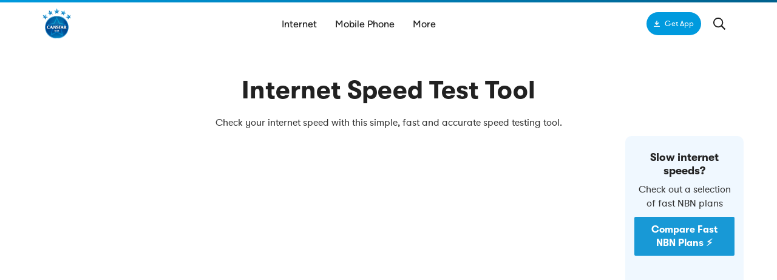

--- FILE ---
content_type: text/html; charset=UTF-8
request_url: https://www.canstarblue.com.au/internet/speed-test/
body_size: 43504
content:
<!doctype html>
<!--[if IE 9 ]><html class="no-js ie9" lang="en-US"><![endif]-->
<!--[if (gt IE 9)|(gt IEMobile 7)|!(IEMobile)|!(IE)]><!--><html class="no-js" lang="en-US"><!--<![endif]-->
  <!DOCTYPE html>
<head>
    
<script type="text/javascript">
var canstar_widget = canstar_widget || {};
canstar_widget.auth = canstar_widget.auth || {};
canstar_widget.auth_modal = canstar_widget.auth_modal || {};
canstar_widget.auth.base_url = '';
canstar_widget.auth.enabled = true;
canstar_widget.sso_domain_url = 'https://sso.canstar.com.au';
canstar_widget.user_profile_domain_url = 'https://user-profile.canstar.com.au';
canstar_widget.redirect_login_url = 'https://www.canstar.com.au';
canstar_widget.t_c_disclaimer = '';
canstar_widget.t_c_release_date = '02-04-2021 00:00:00';

if (typeof canstar_widget.base_url == 'undefined') {
    canstar_widget.base_url = 'https://widgets.canstar.com.au/widgets/'
}

canstar_widget.auth_modal.modal_image_left= '';
canstar_widget.auth_modal.modal_image_right= '';
canstar_widget.auth_modal.modal_heading = ``;
canstar_widget.auth_modal.modal_sub_heading = ``;
canstar_widget.auth_modal.modal_image_main= '';

</script>            <meta charset="utf-8">
    <meta http-equiv="x-ua-compatible" content="ie=edge">
    <meta name="viewport" content="width=device-width, initial-scale=1">
    <meta name="mobile-web-app-capable" content="yes">
    <meta name="apple-mobile-web-app-status-bar-style" content="default">
    <meta name="msvalidate.01" content="0E7AAE3582A691591C1D62B2B3B7D99C">
    <link rel="manifest" href="https://www.canstarblue.com.au/manifest.webmanifest">
    <link href="https://www.canstarblue.com.au/favicon.ico" rel="icon" type="image/x-icon">
    <!-- iOs -->
    <link href="https://www.canstarblue.com.au/apple-touch-icon.png" rel="apple-touch-icon" />
    <link href="https://www.canstarblue.com.au/apple-touch-icon.png" rel="apple-touch-icon-precomposed" />
    <link href="https://www.canstarblue.com.au/wp-content/themes/canstar-blue/dist/images/touch-icons/apple-touch-icon-152x152.png" rel="apple-touch-icon" sizes="152x152" />
    <link href="https://www.canstarblue.com.au/wp-content/themes/canstar-blue/dist/images/touch-icons/apple-touch-icon-167x167.png" rel="apple-touch-icon" sizes="167x167" />
    <link href="https://www.canstarblue.com.au/wp-content/themes/canstar-blue/dist/images/touch-icons/apple-touch-icon-180x180.png" rel="apple-touch-icon" sizes="180x180" />
        
    <!-- Preload feature images in hub pages -->
        <!-- Preload feature images on article -->
            <link rel="preload" as="image" href="https://www.canstarblue.com.au/wp-content/uploads/2020/04/nbn-evening-speeds-explained.jpg" media="(min-width: 768px)">
            
    <!-- PRELOAD FONTAWESOME CDN -->
    <meta name='robots' content='index, follow, max-image-preview:large, max-snippet:-1, max-video-preview:-1' />
	<style>img:is([sizes="auto" i], [sizes^="auto," i]) { contain-intrinsic-size: 3000px 1500px }</style>
	<link rel='preload' as='style' id='sage_css-css' href='https://www.canstarblue.com.au/wp-content/themes/canstar-blue/dist/styles/main-fcf4c102.css' type='text/css'/>
	<!-- This site is optimized with the Yoast SEO plugin v25.6 - https://yoast.com/wordpress/plugins/seo/ -->
	<title>Speed Test - Easy And Accurate Internet Speed Test Tool | Canstar Blue</title>
	<meta name="description" content="Check and test your internet speed, including NBN and 5G home internet, with Canstar Blue&#039;s free and easy to use internet speed test tool." />
	<link rel="canonical" href="https://www.canstarblue.com.au/internet/speed-test/" />
	<link rel="next" href="https://www.canstarblue.com.au/internet/speed-test/articles/2/" /><link rel="next" href="https://www.canstarblue.com.au/internet/speed-test/articles/2/" />
	<meta property="og:locale" content="en_GB" />
	<meta property="og:type" content="article" />
	<meta property="og:title" content="Speed Test - Easy And Accurate Internet Speed Test Tool | Canstar Blue" />
	<meta property="og:description" content="Check and test your internet speed, including NBN and 5G home internet, with Canstar Blue&#039;s free and easy to use internet speed test tool." />
	<meta property="og:url" content="https://www.canstarblue.com.au/internet/speed-test/" />
	<meta property="og:site_name" content="Canstar Blue" />
	<meta name="twitter:card" content="summary_large_image" />
	<script type="application/ld+json" class="yoast-schema-graph">{"@context":"https://schema.org","@graph":[{"@type":"CollectionPage","@id":"https://www.canstarblue.com.au/internet/speed-test/","url":"https://www.canstarblue.com.au/internet/speed-test/","name":"Speed Test - Easy And Accurate Internet Speed Test Tool | Canstar Blue","isPartOf":{"@id":"https://www.canstarblue.com.au/#website"},"primaryImageOfPage":{"@id":"https://www.canstarblue.com.au/internet/speed-test/#primaryimage"},"image":{"@id":"https://www.canstarblue.com.au/internet/speed-test/#primaryimage"},"thumbnailUrl":"https://www.canstarblue.com.au/wp-content/uploads/2020/04/nbn-evening-speeds-explained.jpg","description":"Check and test your internet speed, including NBN and 5G home internet, with Canstar Blue's free and easy to use internet speed test tool.","breadcrumb":{"@id":"https://www.canstarblue.com.au/internet/speed-test/#breadcrumb"},"inLanguage":"en-US"},{"@type":"ImageObject","inLanguage":"en-US","@id":"https://www.canstarblue.com.au/internet/speed-test/#primaryimage","url":"https://www.canstarblue.com.au/wp-content/uploads/2020/04/nbn-evening-speeds-explained.jpg","contentUrl":"https://www.canstarblue.com.au/wp-content/uploads/2020/04/nbn-evening-speeds-explained.jpg","width":1200,"height":368,"caption":"A happy young couple looking at a laptop"},{"@type":"BreadcrumbList","@id":"https://www.canstarblue.com.au/internet/speed-test/#breadcrumb","itemListElement":[{"@type":"ListItem","position":1,"name":"Home","item":"https://www.canstarblue.com.au/"},{"@type":"ListItem","position":2,"name":"Internet","item":"https://www.canstarblue.com.au/internet/"},{"@type":"ListItem","position":3,"name":"Internet Speed Test"}]},{"@type":"WebSite","@id":"https://www.canstarblue.com.au/#website","url":"https://www.canstarblue.com.au/","name":"Canstar Blue","description":"Compare Ratings for Australian Brands - By consumers, for consumers","potentialAction":[{"@type":"SearchAction","target":{"@type":"EntryPoint","urlTemplate":"https://www.canstarblue.com.au/?s={search_term_string}"},"query-input":{"@type":"PropertyValueSpecification","valueRequired":true,"valueName":"search_term_string"}}],"inLanguage":"en-US"}]}</script>
	<!-- / Yoast SEO plugin. -->


<link rel='dns-prefetch' href='//www.canstarblue.com.au' />
<link rel='dns-prefetch' href='//cdn.canstarblue.com.au' />
<link rel='dns-prefetch' href='//a.omappapi.com' />
<link rel='dns-prefetch' href='//content.smartme.com.au' />
<link rel='dns-prefetch' href='//cdn.canstar.com.au' />
<link rel="alternate" type="application/rss+xml" title="Canstar Blue &raquo; Internet Speed Test Category Feed" href="https://www.canstarblue.com.au/internet/speed-test/feed/" />
<script type="text/javascript">
/* <![CDATA[ */
window._wpemojiSettings = {"baseUrl":"https:\/\/s.w.org\/images\/core\/emoji\/15.1.0\/72x72\/","ext":".png","svgUrl":"https:\/\/s.w.org\/images\/core\/emoji\/15.1.0\/svg\/","svgExt":".svg","source":{"concatemoji":"https:\/\/www.canstarblue.com.au\/wp\/wp-includes\/js\/wp-emoji-release.min.js?ver=6.8.1"}};
/*! This file is auto-generated */
!function(i,n){var o,s,e;function c(e){try{var t={supportTests:e,timestamp:(new Date).valueOf()};sessionStorage.setItem(o,JSON.stringify(t))}catch(e){}}function p(e,t,n){e.clearRect(0,0,e.canvas.width,e.canvas.height),e.fillText(t,0,0);var t=new Uint32Array(e.getImageData(0,0,e.canvas.width,e.canvas.height).data),r=(e.clearRect(0,0,e.canvas.width,e.canvas.height),e.fillText(n,0,0),new Uint32Array(e.getImageData(0,0,e.canvas.width,e.canvas.height).data));return t.every(function(e,t){return e===r[t]})}function u(e,t,n){switch(t){case"flag":return n(e,"\ud83c\udff3\ufe0f\u200d\u26a7\ufe0f","\ud83c\udff3\ufe0f\u200b\u26a7\ufe0f")?!1:!n(e,"\ud83c\uddfa\ud83c\uddf3","\ud83c\uddfa\u200b\ud83c\uddf3")&&!n(e,"\ud83c\udff4\udb40\udc67\udb40\udc62\udb40\udc65\udb40\udc6e\udb40\udc67\udb40\udc7f","\ud83c\udff4\u200b\udb40\udc67\u200b\udb40\udc62\u200b\udb40\udc65\u200b\udb40\udc6e\u200b\udb40\udc67\u200b\udb40\udc7f");case"emoji":return!n(e,"\ud83d\udc26\u200d\ud83d\udd25","\ud83d\udc26\u200b\ud83d\udd25")}return!1}function f(e,t,n){var r="undefined"!=typeof WorkerGlobalScope&&self instanceof WorkerGlobalScope?new OffscreenCanvas(300,150):i.createElement("canvas"),a=r.getContext("2d",{willReadFrequently:!0}),o=(a.textBaseline="top",a.font="600 32px Arial",{});return e.forEach(function(e){o[e]=t(a,e,n)}),o}function t(e){var t=i.createElement("script");t.src=e,t.defer=!0,i.head.appendChild(t)}"undefined"!=typeof Promise&&(o="wpEmojiSettingsSupports",s=["flag","emoji"],n.supports={everything:!0,everythingExceptFlag:!0},e=new Promise(function(e){i.addEventListener("DOMContentLoaded",e,{once:!0})}),new Promise(function(t){var n=function(){try{var e=JSON.parse(sessionStorage.getItem(o));if("object"==typeof e&&"number"==typeof e.timestamp&&(new Date).valueOf()<e.timestamp+604800&&"object"==typeof e.supportTests)return e.supportTests}catch(e){}return null}();if(!n){if("undefined"!=typeof Worker&&"undefined"!=typeof OffscreenCanvas&&"undefined"!=typeof URL&&URL.createObjectURL&&"undefined"!=typeof Blob)try{var e="postMessage("+f.toString()+"("+[JSON.stringify(s),u.toString(),p.toString()].join(",")+"));",r=new Blob([e],{type:"text/javascript"}),a=new Worker(URL.createObjectURL(r),{name:"wpTestEmojiSupports"});return void(a.onmessage=function(e){c(n=e.data),a.terminate(),t(n)})}catch(e){}c(n=f(s,u,p))}t(n)}).then(function(e){for(var t in e)n.supports[t]=e[t],n.supports.everything=n.supports.everything&&n.supports[t],"flag"!==t&&(n.supports.everythingExceptFlag=n.supports.everythingExceptFlag&&n.supports[t]);n.supports.everythingExceptFlag=n.supports.everythingExceptFlag&&!n.supports.flag,n.DOMReady=!1,n.readyCallback=function(){n.DOMReady=!0}}).then(function(){return e}).then(function(){var e;n.supports.everything||(n.readyCallback(),(e=n.source||{}).concatemoji?t(e.concatemoji):e.wpemoji&&e.twemoji&&(t(e.twemoji),t(e.wpemoji)))}))}((window,document),window._wpemojiSettings);
/* ]]> */
</script>
<style id='wp-emoji-styles-inline-css' type='text/css'>

	img.wp-smiley, img.emoji {
		display: inline !important;
		border: none !important;
		box-shadow: none !important;
		height: 1em !important;
		width: 1em !important;
		margin: 0 0.07em !important;
		vertical-align: -0.1em !important;
		background: none !important;
		padding: 0 !important;
	}
</style>
<style id='classic-theme-styles-inline-css' type='text/css'>
/*! This file is auto-generated */
.wp-block-button__link{color:#fff;background-color:#32373c;border-radius:9999px;box-shadow:none;text-decoration:none;padding:calc(.667em + 2px) calc(1.333em + 2px);font-size:1.125em}.wp-block-file__button{background:#32373c;color:#fff;text-decoration:none}
</style>
<style id='global-styles-inline-css' type='text/css'>
:root{--wp--preset--aspect-ratio--square: 1;--wp--preset--aspect-ratio--4-3: 4/3;--wp--preset--aspect-ratio--3-4: 3/4;--wp--preset--aspect-ratio--3-2: 3/2;--wp--preset--aspect-ratio--2-3: 2/3;--wp--preset--aspect-ratio--16-9: 16/9;--wp--preset--aspect-ratio--9-16: 9/16;--wp--preset--color--black: #000000;--wp--preset--color--cyan-bluish-gray: #abb8c3;--wp--preset--color--white: #ffffff;--wp--preset--color--pale-pink: #f78da7;--wp--preset--color--vivid-red: #cf2e2e;--wp--preset--color--luminous-vivid-orange: #ff6900;--wp--preset--color--luminous-vivid-amber: #fcb900;--wp--preset--color--light-green-cyan: #7bdcb5;--wp--preset--color--vivid-green-cyan: #00d084;--wp--preset--color--pale-cyan-blue: #8ed1fc;--wp--preset--color--vivid-cyan-blue: #0693e3;--wp--preset--color--vivid-purple: #9b51e0;--wp--preset--gradient--vivid-cyan-blue-to-vivid-purple: linear-gradient(135deg,rgba(6,147,227,1) 0%,rgb(155,81,224) 100%);--wp--preset--gradient--light-green-cyan-to-vivid-green-cyan: linear-gradient(135deg,rgb(122,220,180) 0%,rgb(0,208,130) 100%);--wp--preset--gradient--luminous-vivid-amber-to-luminous-vivid-orange: linear-gradient(135deg,rgba(252,185,0,1) 0%,rgba(255,105,0,1) 100%);--wp--preset--gradient--luminous-vivid-orange-to-vivid-red: linear-gradient(135deg,rgba(255,105,0,1) 0%,rgb(207,46,46) 100%);--wp--preset--gradient--very-light-gray-to-cyan-bluish-gray: linear-gradient(135deg,rgb(238,238,238) 0%,rgb(169,184,195) 100%);--wp--preset--gradient--cool-to-warm-spectrum: linear-gradient(135deg,rgb(74,234,220) 0%,rgb(151,120,209) 20%,rgb(207,42,186) 40%,rgb(238,44,130) 60%,rgb(251,105,98) 80%,rgb(254,248,76) 100%);--wp--preset--gradient--blush-light-purple: linear-gradient(135deg,rgb(255,206,236) 0%,rgb(152,150,240) 100%);--wp--preset--gradient--blush-bordeaux: linear-gradient(135deg,rgb(254,205,165) 0%,rgb(254,45,45) 50%,rgb(107,0,62) 100%);--wp--preset--gradient--luminous-dusk: linear-gradient(135deg,rgb(255,203,112) 0%,rgb(199,81,192) 50%,rgb(65,88,208) 100%);--wp--preset--gradient--pale-ocean: linear-gradient(135deg,rgb(255,245,203) 0%,rgb(182,227,212) 50%,rgb(51,167,181) 100%);--wp--preset--gradient--electric-grass: linear-gradient(135deg,rgb(202,248,128) 0%,rgb(113,206,126) 100%);--wp--preset--gradient--midnight: linear-gradient(135deg,rgb(2,3,129) 0%,rgb(40,116,252) 100%);--wp--preset--font-size--small: 13px;--wp--preset--font-size--medium: 20px;--wp--preset--font-size--large: 36px;--wp--preset--font-size--x-large: 42px;--wp--preset--spacing--20: 0.44rem;--wp--preset--spacing--30: 0.67rem;--wp--preset--spacing--40: 1rem;--wp--preset--spacing--50: 1.5rem;--wp--preset--spacing--60: 2.25rem;--wp--preset--spacing--70: 3.38rem;--wp--preset--spacing--80: 5.06rem;--wp--preset--shadow--natural: 6px 6px 9px rgba(0, 0, 0, 0.2);--wp--preset--shadow--deep: 12px 12px 50px rgba(0, 0, 0, 0.4);--wp--preset--shadow--sharp: 6px 6px 0px rgba(0, 0, 0, 0.2);--wp--preset--shadow--outlined: 6px 6px 0px -3px rgba(255, 255, 255, 1), 6px 6px rgba(0, 0, 0, 1);--wp--preset--shadow--crisp: 6px 6px 0px rgba(0, 0, 0, 1);}:where(.is-layout-flex){gap: 0.5em;}:where(.is-layout-grid){gap: 0.5em;}body .is-layout-flex{display: flex;}.is-layout-flex{flex-wrap: wrap;align-items: center;}.is-layout-flex > :is(*, div){margin: 0;}body .is-layout-grid{display: grid;}.is-layout-grid > :is(*, div){margin: 0;}:where(.wp-block-columns.is-layout-flex){gap: 2em;}:where(.wp-block-columns.is-layout-grid){gap: 2em;}:where(.wp-block-post-template.is-layout-flex){gap: 1.25em;}:where(.wp-block-post-template.is-layout-grid){gap: 1.25em;}.has-black-color{color: var(--wp--preset--color--black) !important;}.has-cyan-bluish-gray-color{color: var(--wp--preset--color--cyan-bluish-gray) !important;}.has-white-color{color: var(--wp--preset--color--white) !important;}.has-pale-pink-color{color: var(--wp--preset--color--pale-pink) !important;}.has-vivid-red-color{color: var(--wp--preset--color--vivid-red) !important;}.has-luminous-vivid-orange-color{color: var(--wp--preset--color--luminous-vivid-orange) !important;}.has-luminous-vivid-amber-color{color: var(--wp--preset--color--luminous-vivid-amber) !important;}.has-light-green-cyan-color{color: var(--wp--preset--color--light-green-cyan) !important;}.has-vivid-green-cyan-color{color: var(--wp--preset--color--vivid-green-cyan) !important;}.has-pale-cyan-blue-color{color: var(--wp--preset--color--pale-cyan-blue) !important;}.has-vivid-cyan-blue-color{color: var(--wp--preset--color--vivid-cyan-blue) !important;}.has-vivid-purple-color{color: var(--wp--preset--color--vivid-purple) !important;}.has-black-background-color{background-color: var(--wp--preset--color--black) !important;}.has-cyan-bluish-gray-background-color{background-color: var(--wp--preset--color--cyan-bluish-gray) !important;}.has-white-background-color{background-color: var(--wp--preset--color--white) !important;}.has-pale-pink-background-color{background-color: var(--wp--preset--color--pale-pink) !important;}.has-vivid-red-background-color{background-color: var(--wp--preset--color--vivid-red) !important;}.has-luminous-vivid-orange-background-color{background-color: var(--wp--preset--color--luminous-vivid-orange) !important;}.has-luminous-vivid-amber-background-color{background-color: var(--wp--preset--color--luminous-vivid-amber) !important;}.has-light-green-cyan-background-color{background-color: var(--wp--preset--color--light-green-cyan) !important;}.has-vivid-green-cyan-background-color{background-color: var(--wp--preset--color--vivid-green-cyan) !important;}.has-pale-cyan-blue-background-color{background-color: var(--wp--preset--color--pale-cyan-blue) !important;}.has-vivid-cyan-blue-background-color{background-color: var(--wp--preset--color--vivid-cyan-blue) !important;}.has-vivid-purple-background-color{background-color: var(--wp--preset--color--vivid-purple) !important;}.has-black-border-color{border-color: var(--wp--preset--color--black) !important;}.has-cyan-bluish-gray-border-color{border-color: var(--wp--preset--color--cyan-bluish-gray) !important;}.has-white-border-color{border-color: var(--wp--preset--color--white) !important;}.has-pale-pink-border-color{border-color: var(--wp--preset--color--pale-pink) !important;}.has-vivid-red-border-color{border-color: var(--wp--preset--color--vivid-red) !important;}.has-luminous-vivid-orange-border-color{border-color: var(--wp--preset--color--luminous-vivid-orange) !important;}.has-luminous-vivid-amber-border-color{border-color: var(--wp--preset--color--luminous-vivid-amber) !important;}.has-light-green-cyan-border-color{border-color: var(--wp--preset--color--light-green-cyan) !important;}.has-vivid-green-cyan-border-color{border-color: var(--wp--preset--color--vivid-green-cyan) !important;}.has-pale-cyan-blue-border-color{border-color: var(--wp--preset--color--pale-cyan-blue) !important;}.has-vivid-cyan-blue-border-color{border-color: var(--wp--preset--color--vivid-cyan-blue) !important;}.has-vivid-purple-border-color{border-color: var(--wp--preset--color--vivid-purple) !important;}.has-vivid-cyan-blue-to-vivid-purple-gradient-background{background: var(--wp--preset--gradient--vivid-cyan-blue-to-vivid-purple) !important;}.has-light-green-cyan-to-vivid-green-cyan-gradient-background{background: var(--wp--preset--gradient--light-green-cyan-to-vivid-green-cyan) !important;}.has-luminous-vivid-amber-to-luminous-vivid-orange-gradient-background{background: var(--wp--preset--gradient--luminous-vivid-amber-to-luminous-vivid-orange) !important;}.has-luminous-vivid-orange-to-vivid-red-gradient-background{background: var(--wp--preset--gradient--luminous-vivid-orange-to-vivid-red) !important;}.has-very-light-gray-to-cyan-bluish-gray-gradient-background{background: var(--wp--preset--gradient--very-light-gray-to-cyan-bluish-gray) !important;}.has-cool-to-warm-spectrum-gradient-background{background: var(--wp--preset--gradient--cool-to-warm-spectrum) !important;}.has-blush-light-purple-gradient-background{background: var(--wp--preset--gradient--blush-light-purple) !important;}.has-blush-bordeaux-gradient-background{background: var(--wp--preset--gradient--blush-bordeaux) !important;}.has-luminous-dusk-gradient-background{background: var(--wp--preset--gradient--luminous-dusk) !important;}.has-pale-ocean-gradient-background{background: var(--wp--preset--gradient--pale-ocean) !important;}.has-electric-grass-gradient-background{background: var(--wp--preset--gradient--electric-grass) !important;}.has-midnight-gradient-background{background: var(--wp--preset--gradient--midnight) !important;}.has-small-font-size{font-size: var(--wp--preset--font-size--small) !important;}.has-medium-font-size{font-size: var(--wp--preset--font-size--medium) !important;}.has-large-font-size{font-size: var(--wp--preset--font-size--large) !important;}.has-x-large-font-size{font-size: var(--wp--preset--font-size--x-large) !important;}
:where(.wp-block-post-template.is-layout-flex){gap: 1.25em;}:where(.wp-block-post-template.is-layout-grid){gap: 1.25em;}
:where(.wp-block-columns.is-layout-flex){gap: 2em;}:where(.wp-block-columns.is-layout-grid){gap: 2em;}
:root :where(.wp-block-pullquote){font-size: 1.5em;line-height: 1.6;}
</style>
<link rel='stylesheet' id='ppress-frontend-css' href='https://www.canstarblue.com.au/wp-content/plugins/wp-user-avatar/assets/css/frontend.min.css?ver=4.15.18' type='text/css' media='all' />
<link rel='stylesheet' id='ppress-flatpickr-css' href='https://www.canstarblue.com.au/wp-content/plugins/wp-user-avatar/assets/flatpickr/flatpickr.min.css?ver=4.15.18' type='text/css' media='all' />
<link rel='stylesheet' id='ppress-select2-css' href='https://www.canstarblue.com.au/wp-content/plugins/wp-user-avatar/assets/select2/select2.min.css?ver=6.8.1' type='text/css' media='all' />
<link rel='stylesheet' id='fontawesome-css' href='//cdn.canstar.com.au/font-awesome/5.15.1/css/all.min.css' type='text/css' media='print' />
<link rel='stylesheet' id='fontawesome4-css' href='//cdn.canstarblue.com.au/font-awesome/5.3.1/css/v4-shims.css' type='text/css' media='print' />
<link rel='stylesheet' id='sage_css-css' href='https://www.canstarblue.com.au/wp-content/themes/canstar-blue/dist/styles/main-fcf4c102.css' type='text/css' media='all' />
<script type="text/javascript" src="//cdn.canstarblue.com.au/ajax/libs/jquery/3.6.0/jquery.min.js" id="jquery-js"></script>
<script type="text/javascript" src="https://www.canstarblue.com.au/wp-content/plugins/wp-user-avatar/assets/flatpickr/flatpickr.min.js?ver=4.15.18" id="ppress-flatpickr-js"></script>
<script type="text/javascript" src="https://www.canstarblue.com.au/wp-content/plugins/wp-user-avatar/assets/select2/select2.min.js?ver=4.15.18" id="ppress-select2-js"></script>
<script type="text/javascript" src="//cdn.canstarblue.com.au/bootstrap/3.3.5/js/bootstrap.min.js" id="bootstrap_cdn-js"></script>
<script type="text/javascript" src="https://content.smartme.com.au/partner/v2/comparison.js" id="smartme-js"></script>
<script type="text/javascript" src="https://www.canstarblue.com.au/optimizelyjs/25427450457.js" id="optimizely-js"></script>
<link rel="https://api.w.org/" href="https://www.canstarblue.com.au/wp-json/" /><link rel="alternate" title="JSON" type="application/json" href="https://www.canstarblue.com.au/wp-json/wp/v2/categories/993" /><link rel="EditURI" type="application/rsd+xml" title="RSD" href="https://www.canstarblue.com.au/wp/xmlrpc.php?rsd" />
    <script type="text/javascript">
        window.addEventListener('load', () => {
            const fontAwesomeStyle1 = document.getElementById('fontawesome-css');
            const fontAwesomeStyle2 = document.getElementById('fontawesome4-css');

            [fontAwesomeStyle1, fontAwesomeStyle2].forEach((stylesheet) => { stylesheet.media = 'all'; });
        });
    </script>
    <script async src="https://unpkg.com/pwacompat" crossorigin="anonymous"></script>

    <!-- Google Tag Manager (Data Layer) -->
    <script>
        dataLayer = [];
        google_tag_manager = {
            dataLayer : {
                'gtmLoad': false
            }
        };

        function getGAVisitorID() {
            if (typeof ga !== 'undefined' && typeof ga.getAll !== 'undefined') {
                return ga.getAll()[0].get('clientId');
            } else if (typeof _gat !== 'undefined' && typeof _gat._getTrackers !== 'undefined') {
                return _gat._getTrackers()[0]._visitCode();
            }
            return false;
        }

        var gaTimer = setInterval(function(){
            if (google_tag_manager.dataLayer.gtmLoad) {
                if (getGAVisitorID()) {
                    dataLayer.push({ 'gaVisitorID': getGAVisitorID() });
                    clearTimeout(gaTimer);
                }
            }
        }, 500);

        var vertical_cat = {"vertical":"Internet"};
        var userRole = ``;
        var page = {
            author: 'Tara Donnelly',
            publishDate: '2025-07-22',
            type: 'Hub Page'
        };

        if(page.type === 'Article' && userRole) {
            page['authorProfile'] = userRole;
        }

        if (vertical_cat) {
            var config_cat = '';
            page['vertical'] = config_cat ? config_cat : vertical_cat?.category;
            page['category'] = vertical_cat?.category || '';
        }

        dataLayer.push({ 'page': page });
    </script>
    <!-- End Google Tag manager (Data Layer) -->
        <!-- Modified Analytics tracking code with Optimize plugin -->
    <script>
        (function(i,s,o,g,r,a,m){i['GoogleAnalyticsObject']=r;i[r]=i[r]||function(){
        (i[r].q=i[r].q||[]).push(arguments)},i[r].l=1*new Date();a=s.createElement(o),
        m=s.getElementsByTagName(o)[0];a.async=1;a.src=g;m.parentNode.insertBefore(a,m)
        })(window,document,'script','https://www.google-analytics.com/analytics.js','ga');

        ga('create', 'UA-121815008-1', 'auto');
    </script>
        <!-- Start GTM Tracking Code -->
    <script>function loadgtm(w,d,s,l,i){w[l]=w[l]||[];w[l].push({'gtm.start':
    new Date().getTime(),event:'gtm.js'});var f=d.getElementsByTagName(s)[0],
    j=d.createElement(s),dl=l!='dataLayer'?'&l='+l:'';j.async=true;j.src=
    'https://www.googletagmanager.com/gtm.js?id='+i+dl;f.parentNode.insertBefore(j,f);
    };$(window).on('load', (function(){loadgtm(window,document,'script','dataLayer','GTM-M3GJS24');}));</script>
    <!-- End GTM Tracking Code -->
    
   <!-- Start Google Analytics -->
    <script type='text/javascript'>
        var _gaq = _gaq || [];
        _gaq.push(['_setAccount', 'UA-17009573-1']);
        _gaq.push(['_addIgnoredRef', 'widgets.canstar.com.au']);
        _gaq.push(['_addIgnoredRef', 'widgets-preprod.canstar.com.au']);
        _gaq.push(['_setSiteSpeedSampleRate', 5]);
        _gaq.push(['_setDomainName', 'canstarblue.com.au']);
        _gaq.push(['_trackPageview']);
    </script>
    <!-- End Google Analytics -->

    

<script type='text/javascript'>
    var googletag = googletag || {};
    googletag.cmd = googletag.cmd || [];
    googletag.cmd.push(function() {

        var adConfig = [
            {
                name: '/57415174/Sidebar.1',
                adId: 'top-mrec',
                sizes: [[120, 600], [160, 600], [240, 400], [300, 250], [300, 450], [300, 600]]
            },
            {
                name: '/57415174/Sidebar.2',
                adId: 'top-mrec-mobile',
                sizes: [[320, 50], [120, 600], [160, 600], [240, 400], [300, 250], [300, 450], [300, 600]]
            },
            {
                name: '/57415174/Leaderboard.(728x90)',
                adId: 'top-lb',
                sizes: [[728, 90], [320, 50]]
            },
            {
                name: '/57415174/Selector.Ad',
                adId: 'bottom-mrec',
                sizes: [[300, 250], [300, 450], [300, 600]]
            },
            {
                name: '/57415174/Tracking.Pixel',
                adId: 'tracking-pixel',
                sizes: [[1,1]]
            },
            {
                name: '/57415174/Top.SideAd',
                adId: 'top-side',
                sizes: [[320, 50]]
            },
            {
                name: '/57415174/bottom-featured',
                adId: 'featured-product',
                sizes: [[1170, 130], [730, 270], [800, 300], [750, 300], [900, 350], [370, 140], [400, 170], [300, 150]]
            },
            {
                name: '/57415174/content-cta',
                adId: 'cta',
                sizes: [[492,90], [492, 210], [657, 90], [657, 210], [728, 90], [728, 210], [728, 350], [807, 120], [807, 210], [807, 350]]
            }
        ];

        // *** DFP Define Ad Slots ***
        adConfig.forEach(function(ad) {
            googletag.defineSlot(ad.name, ad.sizes, ad.adId).addService(googletag.pubads()).setCollapseEmptyDiv(true,true);
        });

        // *** DFP Custom Targeting Values ***
        googletag.pubads().setTargeting("topCategory",    "internet");
        googletag.pubads().setTargeting("secondCategory", "speed-test");
        googletag.pubads().setTargeting("thirdCategory",  "");
        googletag.pubads().setTargeting("url",            "https://www.canstarblue.com.au/internet/speed-test/");
        googletag.pubads().setTargeting("isTable",        "false");
        googletag.pubads().setTargeting("isSearch",       "false");
        googletag.pubads().setTargeting("isRatings",      "false");
        googletag.pubads().setTargeting("postID",         "202339");
        googletag.pubads().setTargeting("pageType",       "category-vertical");

        googletag.pubads().enableSingleRequest();
        googletag.pubads().addEventListener("slotRenderEnded", function(event) {
            // hide/show ads depending on whether they have content
            // we don't want 'Advertisement' text to show and then vanish if there is no advert
            var ad = adConfig.find(function(ad){ return ad.name == event.slot.getName(); });
            var adId = ad.adId;
            if (event.isEmpty === true) {
                $('#' + adId).hide();
            }
            else {
                $('#' + adId).show();
            }
        });
        googletag.enableServices();
    });
</script>

    <script type="text/javascript">
        window.cns = {};
        window.cns.$ = jQuery;
        window.cns.value_score_api_url = 'https://value-ranking.api.canstar.com.au';
    </script>

    
    <link rel="preload" as="style" type="text/css" href="https://www.canstarblue.com.au/wp-content/themes/canstar-blue/style.css">
    <!-- <link rel="stylesheet" type="text/css" href="https://www.canstarblue.com.au/wp-content/themes/canstar-blue/style.css"> -->
    <!--[if lt IE 9]>
        <script type="text/javascript" src="https://cdnjs.cloudflare.com/ajax/libs/html5shiv/3.7.3/html5shiv-printshiv.min.js"></script>
    <![endif]-->

    <!--[if IE 9]>
        <link rel="stylesheet" type="text/css" href="https://www.canstarblue.com.au/wp-content/themes/canstar-blue/assets/styles/ie9.css">
    <![endif]-->

    
<style type="text/css">.ads.ad-mrec {
    display: none!important;
}</style>
    <!-- Facebook Pixel Code for canstarblue.com.au-->         <script>
        !function(f,b,e,v,n,t,s){if(f.fbq)return;n=f.fbq=function(){n.callMethod?
        n.callMethod.apply(n,arguments):n.queue.push(arguments)};if(!f._fbq)f._fbq=n;
        n.push=n;n.loaded=!0;n.version='2.0';n.queue=[];t=b.createElement(e);t.async=!0;
        t.src=v;s=b.getElementsByTagName(e)[0];s.parentNode.insertBefore(t,s)}(window,
        document,'script','https://connect.facebook.net/en_US/fbevents.js');
        fbq('init', '1162223873859500');
        fbq('track', 'PageView');
        </script>
        <noscript><img height="1" width="1" style="display:none" src="https://www.facebook.com/tr?id=1162223873859500&ev=PageView&noscript=1"
        /></noscript>
        <!-- DO NOT MODIFY -->
        <!-- End Facebook Pixel Code -->
    
    <!-- ToDo: Will verify to SRE on release if it should be part of our CDN or it’s fine to just leave it like this. -->
    <script src="https://www.gstatic.com/firebasejs/6.3.0/firebase-app.js"></script>
    <script src="https://www.gstatic.com/firebasejs/6.3.0/firebase-auth.js"></script>
    <script>
      if (!firebase.apps.length) {
        firebase.initializeApp({
          apiKey: 'AIzaSyCZadnRLRkfpwirKgeovK6kMwbFeeBxA8g',
          authDomain: 'account.canstar.com.au',
          databaseURL: 'https://canstar-1201437-prod-gke.firebaseio.com',
          projectID: 'canstar-1201437-prod-gke',
          storageBucket: 'canstar-1201437-prod-gke.appspot.com'
        });
      }
    </script>
    
    </head>
  <body class="archive category category-speed-test category-993 wp-theme-canstar-blue sidebar-primary">
    <!-- Google Tag Manager (noscript) -->
          <noscript><iframe src="https://www.googletagmanager.com/ns.html?id=GTM-M3GJS24"
      height="0" width="0" style="display:none;visibility:hidden"></iframe></noscript>
        <!-- End Google Tag Manager (noscript) -->

        <!--[if lt IE 9]>
      <div class="alert alert-warning">
        You are using an <strong>outdated</strong> browser. Please <a href="http://browsehappy.com/">upgrade your browser</a> to improve your experience.      </div>
    <![endif]-->
    
<!-- Header Banner -->

<!-- End Header Banner -->

<span class="nz-checker" data-nz=""></span>
<header id="navigation" class="website-au">
  <div class="border-top"></div>
  <div class="header-inner">
    <div class="logo-container website-au">
        <a class="logo" href="https://www.canstarblue.com.au/">
            <img src="https://www.canstarblue.com.au/wp-content/themes/canstar-blue/dist/images/logo.png" width="47" height="51"
                loading="lazy" alt="Canstar Blue">
        </a>

            </div>

            
<nav id="primary-navigation" role="navigation">
    <ul class="main-navigation-container" role="menu">
                    <li class="parent-menu " id="1087460">
                <!-- hide sub menus -->
                
                <!-- show sub menus -->
                                    <span> Internet</span>
                                                                    <div class='mega-dropdown'>
                            <div class='mega-dropdown-inner'>
                                                                    <div class="sub-menus active" data-parent="1087460">
                                        <div class="submenu-title">
                                                                                        Compare                                            Internet                                        </div>
                                        <div class="sub-menu-list">
                                                                                                                                            <a class="bold" href="https://www.canstarblue.com.au/internet/"
                                                    title="View all Internet Plans">
                                                    View all Internet Plans                                                </a>
                                                                                                                                            <a class="normal" href="https://www.canstarblue.com.au/internet/nbn-plans/"
                                                    title="Compare NBN Plans">
                                                    Compare NBN Plans                                                </a>
                                                                                                                                            <a class="normal" href="https://www.canstarblue.com.au/internet/the-cheapest-nbn-plans-on-offer/"
                                                    title="Cheap NBN Plans">
                                                    Cheap NBN Plans                                                </a>
                                                                                                                                            <a class="normal" href="https://www.canstarblue.com.au/internet/best-value-nbn-plans/"
                                                    title="Best NBN Plans">
                                                    Best NBN Plans                                                </a>
                                                                                                                                            <a class="normal" href="https://www.canstarblue.com.au/internet/internet-deals/"
                                                    title="Best Internet Deals">
                                                    Best Internet Deals                                                </a>
                                                                                                                                            <a class="normal" href="https://www.canstarblue.com.au/internet/fastest-internet-plans-australia/"
                                                    title="Fastest Internet Plans">
                                                    Fastest Internet Plans                                                </a>
                                                                                                                                            <a class="normal" href="https://www.canstarblue.com.au/internet/5g-home-internet/"
                                                    title="5G Internet Plans">
                                                    5G Internet Plans                                                </a>
                                                                                                                                            <a class="normal" href="https://www.canstarblue.com.au/internet/compare/home-wireless-broadband/"
                                                    title="Home Wireless Broadband Plans">
                                                    Home Wireless Broadband Plans                                                </a>
                                                                                                                                            <a class="normal" href="https://www.canstarblue.com.au/internet/best-nbn-plans-seniors-australia/"
                                                    title="Cheapest NBN Plans for Seniors">
                                                    Cheapest NBN Plans for Seniors                                                </a>
                                                                                                                                            <a class="normal" href="https://www.canstarblue.com.au/internet/speed-test/"
                                                    title="Internet Speed Test Tool">
                                                    Internet Speed Test Tool                                                </a>
                                                                                                                                            <a class="normal" href="https://www.canstarblue.com.au/internet/nbn-providers/"
                                                    title="NBN Providers">
                                                    NBN Providers                                                </a>
                                                                                                                                            <a class="normal" href="https://www.canstarblue.com.au/internet/mobile-broadband/"
                                                    title="Mobile Broadband Providers">
                                                    Mobile Broadband Providers                                                </a>
                                                                                                                                            <a class="normal" href="https://www.canstarblue.com.au/internet/broadband-providers-for-small-business/"
                                                    title="Business NBN Providers">
                                                    Business NBN Providers                                                </a>
                                                                                                                                            <a class="normal" href="https://www.canstarblue.com.au/internet/bundled-communication-plans/"
                                                    title="Internet Bundle Providers">
                                                    Internet Bundle Providers                                                </a>
                                                                                                                                            <a class="normal" href="https://www.canstarblue.com.au/internet/nbn-bundles/"
                                                    title="NBN Bundles">
                                                    NBN Bundles                                                </a>
                                            
                                        </div>
                                    </div>
                                                            </div>
                        </div>
                                                </li>
                    <li class="parent-menu " id="1087482">
                <!-- hide sub menus -->
                
                <!-- show sub menus -->
                                    <span> Mobile Phone</span>
                                                                    <div class='mega-dropdown'>
                            <div class='mega-dropdown-inner'>
                                                                    <div class="sub-menus active" data-parent="1087482">
                                        <div class="submenu-title">
                                                                                        Compare                                            Mobile Phone                                        </div>
                                        <div class="sub-menu-list">
                                                                                                                                            <a class="bold" href="https://www.canstarblue.com.au/phone/"
                                                    title="View all Mobile Phone Plans">
                                                    View all Mobile Phone Plans                                                </a>
                                                                                                                                            <a class="normal" href="https://www.canstarblue.com.au/phone/sim-only-mobile-plans/"
                                                    title="SIM-Only Plans">
                                                    SIM-Only Plans                                                </a>
                                                                                                                                            <a class="normal" href="https://www.canstarblue.com.au/phone/australias-cheapest-mobile-phone-plans/"
                                                    title="Cheap Phone Plans">
                                                    Cheap Phone Plans                                                </a>
                                                                                                                                            <a class="normal" href="https://www.canstarblue.com.au/phone/compare/365-day-prepaid-mobile-plans/"
                                                    title="365 Day Prepaid Mobile Plans">
                                                    365 Day Prepaid Mobile Plans                                                </a>
                                                                                                                                            <a class="normal" href="https://www.canstarblue.com.au/phone/unlimited-data-phone-plans/"
                                                    title="Unlimited Data Mobile Plans">
                                                    Unlimited Data Mobile Plans                                                </a>
                                                                                                                                            <a class="normal" href="https://www.canstarblue.com.au/phone/compare/phones-on-plans/"
                                                    title="Phone on a Plan">
                                                    Phone on a Plan                                                </a>
                                                                                                                                            <a class="normal" href="https://www.canstarblue.com.au/phone/compare/prepaid-plans/"
                                                    title="Prepaid Phone Plans">
                                                    Prepaid Phone Plans                                                </a>
                                                                                                                                            <a class="normal" href="https://www.canstarblue.com.au/phone/compare/postpaid-plans/"
                                                    title="Postpaid Phone Plans">
                                                    Postpaid Phone Plans                                                </a>
                                                                                                                                            <a class="normal" href="https://www.canstarblue.com.au/phone/compare/5g-plans/"
                                                    title="5G Phone Plans">
                                                    5G Phone Plans                                                </a>
                                                                                                                                            <a class="normal" href="https://www.canstarblue.com.au/phone/mobile-phone-providers-plans/"
                                                    title="Mobile Phone Providers">
                                                    Mobile Phone Providers                                                </a>
                                                                                                                                            <a class="normal" href="https://www.canstarblue.com.au/phone/mobile-phone-providers-prepaid/"
                                                    title="Prepaid Mobile Providers">
                                                    Prepaid Mobile Providers                                                </a>
                                                                                                                                            <a class="normal" href="https://www.canstarblue.com.au/phone/mobile-phone-sim-postpaid/"
                                                    title="Postpaid Mobile Providers">
                                                    Postpaid Mobile Providers                                                </a>
                                                                                                                                            <a class="normal" href="https://www.canstarblue.com.au/phone/compare/iphone-plans/"
                                                    title="iPhone Plans">
                                                    iPhone Plans                                                </a>
                                                                                                                                            <a class="normal" href="https://www.canstarblue.com.au/phone/compare/samsung-mobile-plans/"
                                                    title="Samsung Phone Plans">
                                                    Samsung Phone Plans                                                </a>
                                                                                                                                            <a class="normal" href="https://www.canstarblue.com.au/phone/best-mobile-phone-plan-deals/"
                                                    title="Best Mobile Phone Plans">
                                                    Best Mobile Phone Plans                                                </a>
                                                                                                                                            <a class="normal" href="https://www.canstarblue.com.au/phone/good-phone-plans-aussie-kids/"
                                                    title="Best Phone Plans for Kids">
                                                    Best Phone Plans for Kids                                                </a>
                                                                                                                                            <a class="normal" href="https://www.canstarblue.com.au/phone/best-phone-plans-telstra-network/"
                                                    title="Telstra Best Phone Plans">
                                                    Telstra Best Phone Plans                                                </a>
                                                                                                                                            <a class="normal" href="https://www.canstarblue.com.au/phone/best-phone-plans-optus-network/"
                                                    title="Optus Best Phone Plans">
                                                    Optus Best Phone Plans                                                </a>
                                            
                                        </div>
                                    </div>
                                                            </div>
                        </div>
                                                </li>
                    <li class="parent-menu " id="1087567">
                <!-- hide sub menus -->
                
                <!-- show sub menus -->
                                    <span> More</span>
                                                                    <div class='mega-dropdown'>
                            <div class='mega-dropdown-inner'>
                                                                    <div class="menu-tabs">
                                                                                                                                                                        <div id="1087568" class="menu-tab active">
                                                About Us                                                <svg xmlns="http://www.w3.org/2000/svg" width="16" height="16" viewBox="0 0 16 16" fill="none"><path d="M4.73657 1.11114L4.11104 1.73708C3.96299 1.88523 3.96299 2.12544 4.11104 2.27362L9.82003 8L4.11104 13.7264C3.96299 13.8746 3.96299 14.1148 4.11104 14.2629L4.73657 14.8889C4.88462 15.037 5.12467 15.037 5.27275 14.8889L11.889 8.26825C12.037 8.1201 12.037 7.87989 11.889 7.73171L5.27275 1.11111C5.12467 0.962959 4.88462 0.962959 4.73657 1.11114Z" fill="#084DB4"/></svg>                                            </div>
                                                                                                                                                                            <div id="1087584" class="menu-tab ">
                                                Other Products and Services                                                <svg xmlns="http://www.w3.org/2000/svg" width="16" height="16" viewBox="0 0 16 16" fill="none"><path d="M4.73657 1.11114L4.11104 1.73708C3.96299 1.88523 3.96299 2.12544 4.11104 2.27362L9.82003 8L4.11104 13.7264C3.96299 13.8746 3.96299 14.1148 4.11104 14.2629L4.73657 14.8889C4.88462 15.037 5.12467 15.037 5.27275 14.8889L11.889 8.26825C12.037 8.1201 12.037 7.87989 11.889 7.73171L5.27275 1.11111C5.12467 0.962959 4.88462 0.962959 4.73657 1.11114Z" fill="#084DB4"/></svg>                                            </div>
                                                                                                                                                                            <div id="1087597" class="menu-tab ">
                                                Canstar                                                <svg xmlns="http://www.w3.org/2000/svg" width="16" height="16" viewBox="0 0 16 16" fill="none"><path d="M4.73657 1.11114L4.11104 1.73708C3.96299 1.88523 3.96299 2.12544 4.11104 2.27362L9.82003 8L4.11104 13.7264C3.96299 13.8746 3.96299 14.1148 4.11104 14.2629L4.73657 14.8889C4.88462 15.037 5.12467 15.037 5.27275 14.8889L11.889 8.26825C12.037 8.1201 12.037 7.87989 11.889 7.73171L5.27275 1.11111C5.12467 0.962959 4.88462 0.962959 4.73657 1.11114Z" fill="#084DB4"/></svg>                                            </div>
                                                                                                                        </div>
                                                                                                                                                        <div class="sub-menus active" data-parent="1087568">
                                            <div class="submenu-title">
                                                                                                                                                About Us                                            </div>
                                            <div class="sub-menu-list">
                                                                                                    <? $class = get_link_class(esc_attr($subsubmenu["title"])); ?>
                                                    <a class="normal" href="https://www.canstarblue.com.au/about-us/"
                                                        title="About Canstar Blue">
                                                        About Canstar Blue                                                    </a>
                                                                                                    <? $class = get_link_class(esc_attr($subsubmenu["title"])); ?>
                                                    <a class="normal" href="https://www.canstarblue.com.au/awards/"
                                                        title="Awards">
                                                        Awards                                                    </a>
                                                                                                    <? $class = get_link_class(esc_attr($subsubmenu["title"])); ?>
                                                    <a class="normal" href="https://www.canstarblue.com.au/about-us/editorial-team/"
                                                        title="Editorial Team">
                                                        Editorial Team                                                    </a>
                                                                                                    <? $class = get_link_class(esc_attr($subsubmenu["title"])); ?>
                                                    <a class="normal" href="https://www.canstarblue.com.au/about-us/research-team/"
                                                        title="Research Team">
                                                        Research Team                                                    </a>
                                                                                                    <? $class = get_link_class(esc_attr($subsubmenu["title"])); ?>
                                                    <a class="normal" href="https://www.canstarblue.com.au/about-us/commercial-team/"
                                                        title="Commercial Team">
                                                        Commercial Team                                                    </a>
                                                                                                    <? $class = get_link_class(esc_attr($subsubmenu["title"])); ?>
                                                    <a class="normal" href="https://www.canstarblue.com.au/faq/"
                                                        title="FAQs">
                                                        FAQs                                                    </a>
                                                                                                    <? $class = get_link_class(esc_attr($subsubmenu["title"])); ?>
                                                    <a class="normal" href="https://www.canstarblue.com.au/news/"
                                                        title="News">
                                                        News                                                    </a>
                                                                                                    <? $class = get_link_class(esc_attr($subsubmenu["title"])); ?>
                                                    <a class="normal" href="https://www.canstarblue.com.au/contact-us/"
                                                        title="Contact Us">
                                                        Contact Us                                                    </a>
                                                                                                    <? $class = get_link_class(esc_attr($subsubmenu["title"])); ?>
                                                    <a class="normal" href="https://www.canstarblue.com.au/scams-and-fraud-warning/"
                                                        title="Scams and Fraud Warning">
                                                        Scams and Fraud Warning                                                    </a>
                                                                                                    <? $class = get_link_class(esc_attr($subsubmenu["title"])); ?>
                                                    <a class="normal" href="https://www.canstarblue.com.au/media-centre/"
                                                        title="Media Centre">
                                                        Media Centre                                                    </a>
                                                                                                    <? $class = get_link_class(esc_attr($subsubmenu["title"])); ?>
                                                    <a class="normal" href="https://www.canstarblue.com.au/app/"
                                                        title="Canstar App">
                                                        Canstar App                                                    </a>
                                                                                            </div>
                                        </div>
                                                                                                                                                            <div class="sub-menus " data-parent="1087584">
                                            <div class="submenu-title">
                                                                                                                                                Other Products and Services                                            </div>
                                            <div class="sub-menu-list">
                                                                                                    <? $class = get_link_class(esc_attr($subsubmenu["title"])); ?>
                                                    <a class="normal" href="https://www.canstarblue.com.au/appliances/"
                                                        title="Appliances">
                                                        Appliances                                                    </a>
                                                                                                    <? $class = get_link_class(esc_attr($subsubmenu["title"])); ?>
                                                    <a class="normal" href="https://www.canstar.com.au/streaming/"
                                                        title="Streaming">
                                                        Streaming                                                    </a>
                                                                                                    <? $class = get_link_class(esc_attr($subsubmenu["title"])); ?>
                                                    <a class="normal" href="https://www.canstarblue.com.au/groceries/"
                                                        title="Groceries">
                                                        Groceries                                                    </a>
                                                                                                    <? $class = get_link_class(esc_attr($subsubmenu["title"])); ?>
                                                    <a class="normal" href="https://www.canstarblue.com.au/stores-services/"
                                                        title="Stores and Services">
                                                        Stores and Services                                                    </a>
                                                                                                    <? $class = get_link_class(esc_attr($subsubmenu["title"])); ?>
                                                    <a class="normal" href="https://www.canstarblue.com.au/home-garden/"
                                                        title="Home and Garden">
                                                        Home and Garden                                                    </a>
                                                                                                    <? $class = get_link_class(esc_attr($subsubmenu["title"])); ?>
                                                    <a class="normal" href="https://www.canstarblue.com.au/health-beauty/"
                                                        title="Health and Beauty">
                                                        Health and Beauty                                                    </a>
                                                                                                    <? $class = get_link_class(esc_attr($subsubmenu["title"])); ?>
                                                    <a class="normal" href="https://www.canstarblue.com.au/health-beauty/weight-loss-shakes/"
                                                        title="Weight Loss Shakes">
                                                        Weight Loss Shakes                                                    </a>
                                                                                                    <? $class = get_link_class(esc_attr($subsubmenu["title"])); ?>
                                                    <a class="normal" href="https://www.canstarblue.com.au/family-gifts/"
                                                        title="Family and Gifts">
                                                        Family and Gifts                                                    </a>
                                                                                                    <? $class = get_link_class(esc_attr($subsubmenu["title"])); ?>
                                                    <a class="normal" href="https://www.canstarblue.com.au/technology/"
                                                        title="Technology">
                                                        Technology                                                    </a>
                                                                                                    <? $class = get_link_class(esc_attr($subsubmenu["title"])); ?>
                                                    <a class="normal" href="https://www.canstarblue.com.au/travel/"
                                                        title="Travel">
                                                        Travel                                                    </a>
                                                                                                    <? $class = get_link_class(esc_attr($subsubmenu["title"])); ?>
                                                    <a class="normal" href="https://www.canstarblue.com.au/vehicles/"
                                                        title="Vehicles">
                                                        Vehicles                                                    </a>
                                                                                                    <? $class = get_link_class(esc_attr($subsubmenu["title"])); ?>
                                                    <a class="normal" href="https://www.canstarblue.com.au/universities/"
                                                        title="Universities">
                                                        Universities                                                    </a>
                                                                                            </div>
                                        </div>
                                                                                                                                                            <div class="sub-menus " data-parent="1087597">
                                            <div class="submenu-title">
                                                                                                                                                Canstar                                            </div>
                                            <div class="sub-menu-list">
                                                                                                    <? $class = get_link_class(esc_attr($subsubmenu["title"])); ?>
                                                    <a class="normal" href="https://www.canstar.com.au/home-loans/"
                                                        title="Home Loans">
                                                        Home Loans                                                    </a>
                                                                                                    <? $class = get_link_class(esc_attr($subsubmenu["title"])); ?>
                                                    <a class="normal" href="https://www.canstar.com.au/car-loans/"
                                                        title="Car Loans">
                                                        Car Loans                                                    </a>
                                                                                                    <? $class = get_link_class(esc_attr($subsubmenu["title"])); ?>
                                                    <a class="normal" href="https://www.canstar.com.au/personal-loans/"
                                                        title="Personal Loans">
                                                        Personal Loans                                                    </a>
                                                                                                    <? $class = get_link_class(esc_attr($subsubmenu["title"])); ?>
                                                    <a class="normal" href="https://www.canstar.com.au/credit-cards/"
                                                        title="Credit Cards">
                                                        Credit Cards                                                    </a>
                                                                                                    <? $class = get_link_class(esc_attr($subsubmenu["title"])); ?>
                                                    <a class="normal" href="https://www.canstar.com.au/home-insurance/"
                                                        title="Home Insurance">
                                                        Home Insurance                                                    </a>
                                                                                                    <? $class = get_link_class(esc_attr($subsubmenu["title"])); ?>
                                                    <a class="normal" href="https://www.canstar.com.au/car-insurance/"
                                                        title="Car Insurance">
                                                        Car Insurance                                                    </a>
                                                                                                    <? $class = get_link_class(esc_attr($subsubmenu["title"])); ?>
                                                    <a class="normal" href="https://www.canstar.com.au/health-insurance/"
                                                        title="Health Insurance">
                                                        Health Insurance                                                    </a>
                                                                                                    <? $class = get_link_class(esc_attr($subsubmenu["title"])); ?>
                                                    <a class="normal" href="https://www.canstar.com.au/life-insurance/"
                                                        title="Life Insurance">
                                                        Life Insurance                                                    </a>
                                                                                                    <? $class = get_link_class(esc_attr($subsubmenu["title"])); ?>
                                                    <a class="normal" href="https://www.canstar.com.au/travel-insurance/"
                                                        title="Travel Insurance">
                                                        Travel Insurance                                                    </a>
                                                                                                    <? $class = get_link_class(esc_attr($subsubmenu["title"])); ?>
                                                    <a class="normal" href="https://www.canstar.com.au/pet-insurance/"
                                                        title="Pet Insurance">
                                                        Pet Insurance                                                    </a>
                                                                                                    <? $class = get_link_class(esc_attr($subsubmenu["title"])); ?>
                                                    <a class="normal" href="https://www.canstar.com.au/landlord-insurance/"
                                                        title="Landlord Insurance">
                                                        Landlord Insurance                                                    </a>
                                                                                                    <? $class = get_link_class(esc_attr($subsubmenu["title"])); ?>
                                                    <a class="normal" href="https://www.canstar.com.au/superannuation/"
                                                        title="Superannuation">
                                                        Superannuation                                                    </a>
                                                                                                    <? $class = get_link_class(esc_attr($subsubmenu["title"])); ?>
                                                    <a class="normal" href="https://www.canstar.com.au/savings-accounts/"
                                                        title="Savings Accounts">
                                                        Savings Accounts                                                    </a>
                                                                                                    <? $class = get_link_class(esc_attr($subsubmenu["title"])); ?>
                                                    <a class="normal" href="https://www.canstar.com.au/term-deposits/"
                                                        title="Term Deposits">
                                                        Term Deposits                                                    </a>
                                                                                                    <? $class = get_link_class(esc_attr($subsubmenu["title"])); ?>
                                                    <a class="normal" href="https://www.canstar.com.au/online-trading/"
                                                        title="Online Share Trading">
                                                        Online Share Trading                                                    </a>
                                                                                            </div>
                                        </div>
                                                                                                                                        </div>
                        </div>
                                                </li>
            </ul>

    <div class="primary-navigation-overlay"></div>
</nav>

<nav id="mobile-primary-navigation" role="navigation">
    <div class="mobile-nav-header">
        <div class="mobile-nav-header-inner">
            <a class="logo" href="https://www.canstarblue.com.au/">
                <img src="https://www.canstarblue.com.au/wp-content/themes/canstar-blue/dist/images/logo.png" width="47" height="51"
                    loading="lazy" alt="Canstar Blue">
            </a>
        </div>
        <button id="close-mobile-nav">
            <img src="https://www.canstarblue.com.au/wp-content/uploads/2024/04/times.svg" alt="close" width="12"
                height="13" loading="lazy">
        </button>
    </div>

    <ul class="mobile-main-navigation-container" role="menu">
                                                                        <li class="parent-menu" id="1087460">
                        <div class="menu-wrapper">
                            <span>Internet</span>
                            <svg xmlns="http://www.w3.org/2000/svg" width="16" height="16" viewBox="0 0 16 16" fill="none"><path d="M4.73657 1.11114L4.11104 1.73708C3.96299 1.88523 3.96299 2.12544 4.11104 2.27362L9.82003 8L4.11104 13.7264C3.96299 13.8746 3.96299 14.1148 4.11104 14.2629L4.73657 14.8889C4.88462 15.037 5.12467 15.037 5.27275 14.8889L11.889 8.26825C12.037 8.1201 12.037 7.87989 11.889 7.73171L5.27275 1.11111C5.12467 0.962959 4.88462 0.962959 4.73657 1.11114Z" fill="#084DB4"/></svg>                        </div>
                        <div class="mobile-dropdown-menu" data-parent="1087597">
                            <div class="dropdown-menu-back"><span class="back-icon"><svg xmlns="http://www.w3.org/2000/svg" width="16" height="16" viewBox="0 0 16 16" fill="none"><path d="M4.73657 1.11114L4.11104 1.73708C3.96299 1.88523 3.96299 2.12544 4.11104 2.27362L9.82003 8L4.11104 13.7264C3.96299 13.8746 3.96299 14.1148 4.11104 14.2629L4.73657 14.8889C4.88462 15.037 5.12467 15.037 5.27275 14.8889L11.889 8.26825C12.037 8.1201 12.037 7.87989 11.889 7.73171L5.27275 1.11111C5.12467 0.962959 4.88462 0.962959 4.73657 1.11114Z" fill="#084DB4"/></svg></span>Back</div>
                            <ul class="mobile-menu-list">
                                <li class="mobile-menu-compare">
                                                                        Compare                                    Internet                                </li>
                                                                                                                                                    <li>
                                            <a class="bold" href="https://www.canstarblue.com.au/internet/"
                                                title="View all Internet Plans">
                                                View all Internet Plans                                                <svg xmlns="http://www.w3.org/2000/svg" width="16" height="16" viewBox="0 0 16 16" fill="none"><path d="M4.73657 1.11114L4.11104 1.73708C3.96299 1.88523 3.96299 2.12544 4.11104 2.27362L9.82003 8L4.11104 13.7264C3.96299 13.8746 3.96299 14.1148 4.11104 14.2629L4.73657 14.8889C4.88462 15.037 5.12467 15.037 5.27275 14.8889L11.889 8.26825C12.037 8.1201 12.037 7.87989 11.889 7.73171L5.27275 1.11111C5.12467 0.962959 4.88462 0.962959 4.73657 1.11114Z" fill="#084DB4"/></svg>                                            </a>
                                        </li>
                                                                                                                                                                                        <li>
                                            <a class="normal" href="https://www.canstarblue.com.au/internet/nbn-plans/"
                                                title="Compare NBN Plans">
                                                Compare NBN Plans                                                <svg xmlns="http://www.w3.org/2000/svg" width="16" height="16" viewBox="0 0 16 16" fill="none"><path d="M4.73657 1.11114L4.11104 1.73708C3.96299 1.88523 3.96299 2.12544 4.11104 2.27362L9.82003 8L4.11104 13.7264C3.96299 13.8746 3.96299 14.1148 4.11104 14.2629L4.73657 14.8889C4.88462 15.037 5.12467 15.037 5.27275 14.8889L11.889 8.26825C12.037 8.1201 12.037 7.87989 11.889 7.73171L5.27275 1.11111C5.12467 0.962959 4.88462 0.962959 4.73657 1.11114Z" fill="#084DB4"/></svg>                                            </a>
                                        </li>
                                                                                                                                                                                        <li>
                                            <a class="normal" href="https://www.canstarblue.com.au/internet/the-cheapest-nbn-plans-on-offer/"
                                                title="Cheap NBN Plans">
                                                Cheap NBN Plans                                                <svg xmlns="http://www.w3.org/2000/svg" width="16" height="16" viewBox="0 0 16 16" fill="none"><path d="M4.73657 1.11114L4.11104 1.73708C3.96299 1.88523 3.96299 2.12544 4.11104 2.27362L9.82003 8L4.11104 13.7264C3.96299 13.8746 3.96299 14.1148 4.11104 14.2629L4.73657 14.8889C4.88462 15.037 5.12467 15.037 5.27275 14.8889L11.889 8.26825C12.037 8.1201 12.037 7.87989 11.889 7.73171L5.27275 1.11111C5.12467 0.962959 4.88462 0.962959 4.73657 1.11114Z" fill="#084DB4"/></svg>                                            </a>
                                        </li>
                                                                                                                                                                                        <li>
                                            <a class="normal" href="https://www.canstarblue.com.au/internet/best-value-nbn-plans/"
                                                title="Best NBN Plans">
                                                Best NBN Plans                                                <svg xmlns="http://www.w3.org/2000/svg" width="16" height="16" viewBox="0 0 16 16" fill="none"><path d="M4.73657 1.11114L4.11104 1.73708C3.96299 1.88523 3.96299 2.12544 4.11104 2.27362L9.82003 8L4.11104 13.7264C3.96299 13.8746 3.96299 14.1148 4.11104 14.2629L4.73657 14.8889C4.88462 15.037 5.12467 15.037 5.27275 14.8889L11.889 8.26825C12.037 8.1201 12.037 7.87989 11.889 7.73171L5.27275 1.11111C5.12467 0.962959 4.88462 0.962959 4.73657 1.11114Z" fill="#084DB4"/></svg>                                            </a>
                                        </li>
                                                                                                                                                                                        <li>
                                            <a class="normal" href="https://www.canstarblue.com.au/internet/internet-deals/"
                                                title="Best Internet Deals">
                                                Best Internet Deals                                                <svg xmlns="http://www.w3.org/2000/svg" width="16" height="16" viewBox="0 0 16 16" fill="none"><path d="M4.73657 1.11114L4.11104 1.73708C3.96299 1.88523 3.96299 2.12544 4.11104 2.27362L9.82003 8L4.11104 13.7264C3.96299 13.8746 3.96299 14.1148 4.11104 14.2629L4.73657 14.8889C4.88462 15.037 5.12467 15.037 5.27275 14.8889L11.889 8.26825C12.037 8.1201 12.037 7.87989 11.889 7.73171L5.27275 1.11111C5.12467 0.962959 4.88462 0.962959 4.73657 1.11114Z" fill="#084DB4"/></svg>                                            </a>
                                        </li>
                                                                                                                                                                                        <li>
                                            <a class="normal" href="https://www.canstarblue.com.au/internet/fastest-internet-plans-australia/"
                                                title="Fastest Internet Plans">
                                                Fastest Internet Plans                                                <svg xmlns="http://www.w3.org/2000/svg" width="16" height="16" viewBox="0 0 16 16" fill="none"><path d="M4.73657 1.11114L4.11104 1.73708C3.96299 1.88523 3.96299 2.12544 4.11104 2.27362L9.82003 8L4.11104 13.7264C3.96299 13.8746 3.96299 14.1148 4.11104 14.2629L4.73657 14.8889C4.88462 15.037 5.12467 15.037 5.27275 14.8889L11.889 8.26825C12.037 8.1201 12.037 7.87989 11.889 7.73171L5.27275 1.11111C5.12467 0.962959 4.88462 0.962959 4.73657 1.11114Z" fill="#084DB4"/></svg>                                            </a>
                                        </li>
                                                                                                                                                                                        <li>
                                            <a class="normal" href="https://www.canstarblue.com.au/internet/5g-home-internet/"
                                                title="5G Internet Plans">
                                                5G Internet Plans                                                <svg xmlns="http://www.w3.org/2000/svg" width="16" height="16" viewBox="0 0 16 16" fill="none"><path d="M4.73657 1.11114L4.11104 1.73708C3.96299 1.88523 3.96299 2.12544 4.11104 2.27362L9.82003 8L4.11104 13.7264C3.96299 13.8746 3.96299 14.1148 4.11104 14.2629L4.73657 14.8889C4.88462 15.037 5.12467 15.037 5.27275 14.8889L11.889 8.26825C12.037 8.1201 12.037 7.87989 11.889 7.73171L5.27275 1.11111C5.12467 0.962959 4.88462 0.962959 4.73657 1.11114Z" fill="#084DB4"/></svg>                                            </a>
                                        </li>
                                                                                                                                                                                        <li>
                                            <a class="normal" href="https://www.canstarblue.com.au/internet/compare/home-wireless-broadband/"
                                                title="Home Wireless Broadband Plans">
                                                Home Wireless Broadband Plans                                                <svg xmlns="http://www.w3.org/2000/svg" width="16" height="16" viewBox="0 0 16 16" fill="none"><path d="M4.73657 1.11114L4.11104 1.73708C3.96299 1.88523 3.96299 2.12544 4.11104 2.27362L9.82003 8L4.11104 13.7264C3.96299 13.8746 3.96299 14.1148 4.11104 14.2629L4.73657 14.8889C4.88462 15.037 5.12467 15.037 5.27275 14.8889L11.889 8.26825C12.037 8.1201 12.037 7.87989 11.889 7.73171L5.27275 1.11111C5.12467 0.962959 4.88462 0.962959 4.73657 1.11114Z" fill="#084DB4"/></svg>                                            </a>
                                        </li>
                                                                                                                                                                                        <li>
                                            <a class="normal" href="https://www.canstarblue.com.au/internet/best-nbn-plans-seniors-australia/"
                                                title="Cheapest NBN Plans for Seniors">
                                                Cheapest NBN Plans for Seniors                                                <svg xmlns="http://www.w3.org/2000/svg" width="16" height="16" viewBox="0 0 16 16" fill="none"><path d="M4.73657 1.11114L4.11104 1.73708C3.96299 1.88523 3.96299 2.12544 4.11104 2.27362L9.82003 8L4.11104 13.7264C3.96299 13.8746 3.96299 14.1148 4.11104 14.2629L4.73657 14.8889C4.88462 15.037 5.12467 15.037 5.27275 14.8889L11.889 8.26825C12.037 8.1201 12.037 7.87989 11.889 7.73171L5.27275 1.11111C5.12467 0.962959 4.88462 0.962959 4.73657 1.11114Z" fill="#084DB4"/></svg>                                            </a>
                                        </li>
                                                                                                                                                                                        <li>
                                            <a class="normal" href="https://www.canstarblue.com.au/internet/speed-test/"
                                                title="Internet Speed Test Tool">
                                                Internet Speed Test Tool                                                <svg xmlns="http://www.w3.org/2000/svg" width="16" height="16" viewBox="0 0 16 16" fill="none"><path d="M4.73657 1.11114L4.11104 1.73708C3.96299 1.88523 3.96299 2.12544 4.11104 2.27362L9.82003 8L4.11104 13.7264C3.96299 13.8746 3.96299 14.1148 4.11104 14.2629L4.73657 14.8889C4.88462 15.037 5.12467 15.037 5.27275 14.8889L11.889 8.26825C12.037 8.1201 12.037 7.87989 11.889 7.73171L5.27275 1.11111C5.12467 0.962959 4.88462 0.962959 4.73657 1.11114Z" fill="#084DB4"/></svg>                                            </a>
                                        </li>
                                                                                                                                                                                        <li>
                                            <a class="normal" href="https://www.canstarblue.com.au/internet/nbn-providers/"
                                                title="NBN Providers">
                                                NBN Providers                                                <svg xmlns="http://www.w3.org/2000/svg" width="16" height="16" viewBox="0 0 16 16" fill="none"><path d="M4.73657 1.11114L4.11104 1.73708C3.96299 1.88523 3.96299 2.12544 4.11104 2.27362L9.82003 8L4.11104 13.7264C3.96299 13.8746 3.96299 14.1148 4.11104 14.2629L4.73657 14.8889C4.88462 15.037 5.12467 15.037 5.27275 14.8889L11.889 8.26825C12.037 8.1201 12.037 7.87989 11.889 7.73171L5.27275 1.11111C5.12467 0.962959 4.88462 0.962959 4.73657 1.11114Z" fill="#084DB4"/></svg>                                            </a>
                                        </li>
                                                                                                                                                                                        <li>
                                            <a class="normal" href="https://www.canstarblue.com.au/internet/mobile-broadband/"
                                                title="Mobile Broadband Providers">
                                                Mobile Broadband Providers                                                <svg xmlns="http://www.w3.org/2000/svg" width="16" height="16" viewBox="0 0 16 16" fill="none"><path d="M4.73657 1.11114L4.11104 1.73708C3.96299 1.88523 3.96299 2.12544 4.11104 2.27362L9.82003 8L4.11104 13.7264C3.96299 13.8746 3.96299 14.1148 4.11104 14.2629L4.73657 14.8889C4.88462 15.037 5.12467 15.037 5.27275 14.8889L11.889 8.26825C12.037 8.1201 12.037 7.87989 11.889 7.73171L5.27275 1.11111C5.12467 0.962959 4.88462 0.962959 4.73657 1.11114Z" fill="#084DB4"/></svg>                                            </a>
                                        </li>
                                                                                                                                                                                        <li>
                                            <a class="normal" href="https://www.canstarblue.com.au/internet/broadband-providers-for-small-business/"
                                                title="Business NBN Providers">
                                                Business NBN Providers                                                <svg xmlns="http://www.w3.org/2000/svg" width="16" height="16" viewBox="0 0 16 16" fill="none"><path d="M4.73657 1.11114L4.11104 1.73708C3.96299 1.88523 3.96299 2.12544 4.11104 2.27362L9.82003 8L4.11104 13.7264C3.96299 13.8746 3.96299 14.1148 4.11104 14.2629L4.73657 14.8889C4.88462 15.037 5.12467 15.037 5.27275 14.8889L11.889 8.26825C12.037 8.1201 12.037 7.87989 11.889 7.73171L5.27275 1.11111C5.12467 0.962959 4.88462 0.962959 4.73657 1.11114Z" fill="#084DB4"/></svg>                                            </a>
                                        </li>
                                                                                                                                                                                        <li>
                                            <a class="normal" href="https://www.canstarblue.com.au/internet/bundled-communication-plans/"
                                                title="Internet Bundle Providers">
                                                Internet Bundle Providers                                                <svg xmlns="http://www.w3.org/2000/svg" width="16" height="16" viewBox="0 0 16 16" fill="none"><path d="M4.73657 1.11114L4.11104 1.73708C3.96299 1.88523 3.96299 2.12544 4.11104 2.27362L9.82003 8L4.11104 13.7264C3.96299 13.8746 3.96299 14.1148 4.11104 14.2629L4.73657 14.8889C4.88462 15.037 5.12467 15.037 5.27275 14.8889L11.889 8.26825C12.037 8.1201 12.037 7.87989 11.889 7.73171L5.27275 1.11111C5.12467 0.962959 4.88462 0.962959 4.73657 1.11114Z" fill="#084DB4"/></svg>                                            </a>
                                        </li>
                                                                                                                                                                                        <li>
                                            <a class="normal" href="https://www.canstarblue.com.au/internet/nbn-bundles/"
                                                title="NBN Bundles">
                                                NBN Bundles                                                <svg xmlns="http://www.w3.org/2000/svg" width="16" height="16" viewBox="0 0 16 16" fill="none"><path d="M4.73657 1.11114L4.11104 1.73708C3.96299 1.88523 3.96299 2.12544 4.11104 2.27362L9.82003 8L4.11104 13.7264C3.96299 13.8746 3.96299 14.1148 4.11104 14.2629L4.73657 14.8889C4.88462 15.037 5.12467 15.037 5.27275 14.8889L11.889 8.26825C12.037 8.1201 12.037 7.87989 11.889 7.73171L5.27275 1.11111C5.12467 0.962959 4.88462 0.962959 4.73657 1.11114Z" fill="#084DB4"/></svg>                                            </a>
                                        </li>
                                                                                                </ul>
                        </div>

                    </li>
                                                                                                    <li class="parent-menu" id="1087482">
                        <div class="menu-wrapper">
                            <span>Mobile Phone</span>
                            <svg xmlns="http://www.w3.org/2000/svg" width="16" height="16" viewBox="0 0 16 16" fill="none"><path d="M4.73657 1.11114L4.11104 1.73708C3.96299 1.88523 3.96299 2.12544 4.11104 2.27362L9.82003 8L4.11104 13.7264C3.96299 13.8746 3.96299 14.1148 4.11104 14.2629L4.73657 14.8889C4.88462 15.037 5.12467 15.037 5.27275 14.8889L11.889 8.26825C12.037 8.1201 12.037 7.87989 11.889 7.73171L5.27275 1.11111C5.12467 0.962959 4.88462 0.962959 4.73657 1.11114Z" fill="#084DB4"/></svg>                        </div>
                        <div class="mobile-dropdown-menu" data-parent="1087620">
                            <div class="dropdown-menu-back"><span class="back-icon"><svg xmlns="http://www.w3.org/2000/svg" width="16" height="16" viewBox="0 0 16 16" fill="none"><path d="M4.73657 1.11114L4.11104 1.73708C3.96299 1.88523 3.96299 2.12544 4.11104 2.27362L9.82003 8L4.11104 13.7264C3.96299 13.8746 3.96299 14.1148 4.11104 14.2629L4.73657 14.8889C4.88462 15.037 5.12467 15.037 5.27275 14.8889L11.889 8.26825C12.037 8.1201 12.037 7.87989 11.889 7.73171L5.27275 1.11111C5.12467 0.962959 4.88462 0.962959 4.73657 1.11114Z" fill="#084DB4"/></svg></span>Back</div>
                            <ul class="mobile-menu-list">
                                <li class="mobile-menu-compare">
                                                                        Compare                                    Mobile Phone                                </li>
                                                                                                                                                    <li>
                                            <a class="bold" href="https://www.canstarblue.com.au/phone/"
                                                title="View all Mobile Phone Plans">
                                                View all Mobile Phone Plans                                                <svg xmlns="http://www.w3.org/2000/svg" width="16" height="16" viewBox="0 0 16 16" fill="none"><path d="M4.73657 1.11114L4.11104 1.73708C3.96299 1.88523 3.96299 2.12544 4.11104 2.27362L9.82003 8L4.11104 13.7264C3.96299 13.8746 3.96299 14.1148 4.11104 14.2629L4.73657 14.8889C4.88462 15.037 5.12467 15.037 5.27275 14.8889L11.889 8.26825C12.037 8.1201 12.037 7.87989 11.889 7.73171L5.27275 1.11111C5.12467 0.962959 4.88462 0.962959 4.73657 1.11114Z" fill="#084DB4"/></svg>                                            </a>
                                        </li>
                                                                                                                                                                                        <li>
                                            <a class="normal" href="https://www.canstarblue.com.au/phone/sim-only-mobile-plans/"
                                                title="SIM-Only Plans">
                                                SIM-Only Plans                                                <svg xmlns="http://www.w3.org/2000/svg" width="16" height="16" viewBox="0 0 16 16" fill="none"><path d="M4.73657 1.11114L4.11104 1.73708C3.96299 1.88523 3.96299 2.12544 4.11104 2.27362L9.82003 8L4.11104 13.7264C3.96299 13.8746 3.96299 14.1148 4.11104 14.2629L4.73657 14.8889C4.88462 15.037 5.12467 15.037 5.27275 14.8889L11.889 8.26825C12.037 8.1201 12.037 7.87989 11.889 7.73171L5.27275 1.11111C5.12467 0.962959 4.88462 0.962959 4.73657 1.11114Z" fill="#084DB4"/></svg>                                            </a>
                                        </li>
                                                                                                                                                                                        <li>
                                            <a class="normal" href="https://www.canstarblue.com.au/phone/australias-cheapest-mobile-phone-plans/"
                                                title="Cheap Phone Plans">
                                                Cheap Phone Plans                                                <svg xmlns="http://www.w3.org/2000/svg" width="16" height="16" viewBox="0 0 16 16" fill="none"><path d="M4.73657 1.11114L4.11104 1.73708C3.96299 1.88523 3.96299 2.12544 4.11104 2.27362L9.82003 8L4.11104 13.7264C3.96299 13.8746 3.96299 14.1148 4.11104 14.2629L4.73657 14.8889C4.88462 15.037 5.12467 15.037 5.27275 14.8889L11.889 8.26825C12.037 8.1201 12.037 7.87989 11.889 7.73171L5.27275 1.11111C5.12467 0.962959 4.88462 0.962959 4.73657 1.11114Z" fill="#084DB4"/></svg>                                            </a>
                                        </li>
                                                                                                                                                                                        <li>
                                            <a class="normal" href="https://www.canstarblue.com.au/phone/compare/365-day-prepaid-mobile-plans/"
                                                title="365 Day Prepaid Mobile Plans">
                                                365 Day Prepaid Mobile Plans                                                <svg xmlns="http://www.w3.org/2000/svg" width="16" height="16" viewBox="0 0 16 16" fill="none"><path d="M4.73657 1.11114L4.11104 1.73708C3.96299 1.88523 3.96299 2.12544 4.11104 2.27362L9.82003 8L4.11104 13.7264C3.96299 13.8746 3.96299 14.1148 4.11104 14.2629L4.73657 14.8889C4.88462 15.037 5.12467 15.037 5.27275 14.8889L11.889 8.26825C12.037 8.1201 12.037 7.87989 11.889 7.73171L5.27275 1.11111C5.12467 0.962959 4.88462 0.962959 4.73657 1.11114Z" fill="#084DB4"/></svg>                                            </a>
                                        </li>
                                                                                                                                                                                        <li>
                                            <a class="normal" href="https://www.canstarblue.com.au/phone/unlimited-data-phone-plans/"
                                                title="Unlimited Data Mobile Plans">
                                                Unlimited Data Mobile Plans                                                <svg xmlns="http://www.w3.org/2000/svg" width="16" height="16" viewBox="0 0 16 16" fill="none"><path d="M4.73657 1.11114L4.11104 1.73708C3.96299 1.88523 3.96299 2.12544 4.11104 2.27362L9.82003 8L4.11104 13.7264C3.96299 13.8746 3.96299 14.1148 4.11104 14.2629L4.73657 14.8889C4.88462 15.037 5.12467 15.037 5.27275 14.8889L11.889 8.26825C12.037 8.1201 12.037 7.87989 11.889 7.73171L5.27275 1.11111C5.12467 0.962959 4.88462 0.962959 4.73657 1.11114Z" fill="#084DB4"/></svg>                                            </a>
                                        </li>
                                                                                                                                                                                        <li>
                                            <a class="normal" href="https://www.canstarblue.com.au/phone/compare/phones-on-plans/"
                                                title="Phone on a Plan">
                                                Phone on a Plan                                                <svg xmlns="http://www.w3.org/2000/svg" width="16" height="16" viewBox="0 0 16 16" fill="none"><path d="M4.73657 1.11114L4.11104 1.73708C3.96299 1.88523 3.96299 2.12544 4.11104 2.27362L9.82003 8L4.11104 13.7264C3.96299 13.8746 3.96299 14.1148 4.11104 14.2629L4.73657 14.8889C4.88462 15.037 5.12467 15.037 5.27275 14.8889L11.889 8.26825C12.037 8.1201 12.037 7.87989 11.889 7.73171L5.27275 1.11111C5.12467 0.962959 4.88462 0.962959 4.73657 1.11114Z" fill="#084DB4"/></svg>                                            </a>
                                        </li>
                                                                                                                                                                                        <li>
                                            <a class="normal" href="https://www.canstarblue.com.au/phone/compare/prepaid-plans/"
                                                title="Prepaid Phone Plans">
                                                Prepaid Phone Plans                                                <svg xmlns="http://www.w3.org/2000/svg" width="16" height="16" viewBox="0 0 16 16" fill="none"><path d="M4.73657 1.11114L4.11104 1.73708C3.96299 1.88523 3.96299 2.12544 4.11104 2.27362L9.82003 8L4.11104 13.7264C3.96299 13.8746 3.96299 14.1148 4.11104 14.2629L4.73657 14.8889C4.88462 15.037 5.12467 15.037 5.27275 14.8889L11.889 8.26825C12.037 8.1201 12.037 7.87989 11.889 7.73171L5.27275 1.11111C5.12467 0.962959 4.88462 0.962959 4.73657 1.11114Z" fill="#084DB4"/></svg>                                            </a>
                                        </li>
                                                                                                                                                                                        <li>
                                            <a class="normal" href="https://www.canstarblue.com.au/phone/compare/postpaid-plans/"
                                                title="Postpaid Phone Plans">
                                                Postpaid Phone Plans                                                <svg xmlns="http://www.w3.org/2000/svg" width="16" height="16" viewBox="0 0 16 16" fill="none"><path d="M4.73657 1.11114L4.11104 1.73708C3.96299 1.88523 3.96299 2.12544 4.11104 2.27362L9.82003 8L4.11104 13.7264C3.96299 13.8746 3.96299 14.1148 4.11104 14.2629L4.73657 14.8889C4.88462 15.037 5.12467 15.037 5.27275 14.8889L11.889 8.26825C12.037 8.1201 12.037 7.87989 11.889 7.73171L5.27275 1.11111C5.12467 0.962959 4.88462 0.962959 4.73657 1.11114Z" fill="#084DB4"/></svg>                                            </a>
                                        </li>
                                                                                                                                                                                        <li>
                                            <a class="normal" href="https://www.canstarblue.com.au/phone/compare/5g-plans/"
                                                title="5G Phone Plans">
                                                5G Phone Plans                                                <svg xmlns="http://www.w3.org/2000/svg" width="16" height="16" viewBox="0 0 16 16" fill="none"><path d="M4.73657 1.11114L4.11104 1.73708C3.96299 1.88523 3.96299 2.12544 4.11104 2.27362L9.82003 8L4.11104 13.7264C3.96299 13.8746 3.96299 14.1148 4.11104 14.2629L4.73657 14.8889C4.88462 15.037 5.12467 15.037 5.27275 14.8889L11.889 8.26825C12.037 8.1201 12.037 7.87989 11.889 7.73171L5.27275 1.11111C5.12467 0.962959 4.88462 0.962959 4.73657 1.11114Z" fill="#084DB4"/></svg>                                            </a>
                                        </li>
                                                                                                                                                                                        <li>
                                            <a class="normal" href="https://www.canstarblue.com.au/phone/mobile-phone-providers-plans/"
                                                title="Mobile Phone Providers">
                                                Mobile Phone Providers                                                <svg xmlns="http://www.w3.org/2000/svg" width="16" height="16" viewBox="0 0 16 16" fill="none"><path d="M4.73657 1.11114L4.11104 1.73708C3.96299 1.88523 3.96299 2.12544 4.11104 2.27362L9.82003 8L4.11104 13.7264C3.96299 13.8746 3.96299 14.1148 4.11104 14.2629L4.73657 14.8889C4.88462 15.037 5.12467 15.037 5.27275 14.8889L11.889 8.26825C12.037 8.1201 12.037 7.87989 11.889 7.73171L5.27275 1.11111C5.12467 0.962959 4.88462 0.962959 4.73657 1.11114Z" fill="#084DB4"/></svg>                                            </a>
                                        </li>
                                                                                                                                                                                        <li>
                                            <a class="normal" href="https://www.canstarblue.com.au/phone/mobile-phone-providers-prepaid/"
                                                title="Prepaid Mobile Providers">
                                                Prepaid Mobile Providers                                                <svg xmlns="http://www.w3.org/2000/svg" width="16" height="16" viewBox="0 0 16 16" fill="none"><path d="M4.73657 1.11114L4.11104 1.73708C3.96299 1.88523 3.96299 2.12544 4.11104 2.27362L9.82003 8L4.11104 13.7264C3.96299 13.8746 3.96299 14.1148 4.11104 14.2629L4.73657 14.8889C4.88462 15.037 5.12467 15.037 5.27275 14.8889L11.889 8.26825C12.037 8.1201 12.037 7.87989 11.889 7.73171L5.27275 1.11111C5.12467 0.962959 4.88462 0.962959 4.73657 1.11114Z" fill="#084DB4"/></svg>                                            </a>
                                        </li>
                                                                                                                                                                                        <li>
                                            <a class="normal" href="https://www.canstarblue.com.au/phone/mobile-phone-sim-postpaid/"
                                                title="Postpaid Mobile Providers">
                                                Postpaid Mobile Providers                                                <svg xmlns="http://www.w3.org/2000/svg" width="16" height="16" viewBox="0 0 16 16" fill="none"><path d="M4.73657 1.11114L4.11104 1.73708C3.96299 1.88523 3.96299 2.12544 4.11104 2.27362L9.82003 8L4.11104 13.7264C3.96299 13.8746 3.96299 14.1148 4.11104 14.2629L4.73657 14.8889C4.88462 15.037 5.12467 15.037 5.27275 14.8889L11.889 8.26825C12.037 8.1201 12.037 7.87989 11.889 7.73171L5.27275 1.11111C5.12467 0.962959 4.88462 0.962959 4.73657 1.11114Z" fill="#084DB4"/></svg>                                            </a>
                                        </li>
                                                                                                                                                                                        <li>
                                            <a class="normal" href="https://www.canstarblue.com.au/phone/compare/iphone-plans/"
                                                title="iPhone Plans">
                                                iPhone Plans                                                <svg xmlns="http://www.w3.org/2000/svg" width="16" height="16" viewBox="0 0 16 16" fill="none"><path d="M4.73657 1.11114L4.11104 1.73708C3.96299 1.88523 3.96299 2.12544 4.11104 2.27362L9.82003 8L4.11104 13.7264C3.96299 13.8746 3.96299 14.1148 4.11104 14.2629L4.73657 14.8889C4.88462 15.037 5.12467 15.037 5.27275 14.8889L11.889 8.26825C12.037 8.1201 12.037 7.87989 11.889 7.73171L5.27275 1.11111C5.12467 0.962959 4.88462 0.962959 4.73657 1.11114Z" fill="#084DB4"/></svg>                                            </a>
                                        </li>
                                                                                                                                                                                        <li>
                                            <a class="normal" href="https://www.canstarblue.com.au/phone/compare/samsung-mobile-plans/"
                                                title="Samsung Phone Plans">
                                                Samsung Phone Plans                                                <svg xmlns="http://www.w3.org/2000/svg" width="16" height="16" viewBox="0 0 16 16" fill="none"><path d="M4.73657 1.11114L4.11104 1.73708C3.96299 1.88523 3.96299 2.12544 4.11104 2.27362L9.82003 8L4.11104 13.7264C3.96299 13.8746 3.96299 14.1148 4.11104 14.2629L4.73657 14.8889C4.88462 15.037 5.12467 15.037 5.27275 14.8889L11.889 8.26825C12.037 8.1201 12.037 7.87989 11.889 7.73171L5.27275 1.11111C5.12467 0.962959 4.88462 0.962959 4.73657 1.11114Z" fill="#084DB4"/></svg>                                            </a>
                                        </li>
                                                                                                                                                                                        <li>
                                            <a class="normal" href="https://www.canstarblue.com.au/phone/best-mobile-phone-plan-deals/"
                                                title="Best Mobile Phone Plans">
                                                Best Mobile Phone Plans                                                <svg xmlns="http://www.w3.org/2000/svg" width="16" height="16" viewBox="0 0 16 16" fill="none"><path d="M4.73657 1.11114L4.11104 1.73708C3.96299 1.88523 3.96299 2.12544 4.11104 2.27362L9.82003 8L4.11104 13.7264C3.96299 13.8746 3.96299 14.1148 4.11104 14.2629L4.73657 14.8889C4.88462 15.037 5.12467 15.037 5.27275 14.8889L11.889 8.26825C12.037 8.1201 12.037 7.87989 11.889 7.73171L5.27275 1.11111C5.12467 0.962959 4.88462 0.962959 4.73657 1.11114Z" fill="#084DB4"/></svg>                                            </a>
                                        </li>
                                                                                                                                                                                        <li>
                                            <a class="normal" href="https://www.canstarblue.com.au/phone/good-phone-plans-aussie-kids/"
                                                title="Best Phone Plans for Kids">
                                                Best Phone Plans for Kids                                                <svg xmlns="http://www.w3.org/2000/svg" width="16" height="16" viewBox="0 0 16 16" fill="none"><path d="M4.73657 1.11114L4.11104 1.73708C3.96299 1.88523 3.96299 2.12544 4.11104 2.27362L9.82003 8L4.11104 13.7264C3.96299 13.8746 3.96299 14.1148 4.11104 14.2629L4.73657 14.8889C4.88462 15.037 5.12467 15.037 5.27275 14.8889L11.889 8.26825C12.037 8.1201 12.037 7.87989 11.889 7.73171L5.27275 1.11111C5.12467 0.962959 4.88462 0.962959 4.73657 1.11114Z" fill="#084DB4"/></svg>                                            </a>
                                        </li>
                                                                                                                                                                                        <li>
                                            <a class="normal" href="https://www.canstarblue.com.au/phone/best-phone-plans-telstra-network/"
                                                title="Telstra Best Phone Plans">
                                                Telstra Best Phone Plans                                                <svg xmlns="http://www.w3.org/2000/svg" width="16" height="16" viewBox="0 0 16 16" fill="none"><path d="M4.73657 1.11114L4.11104 1.73708C3.96299 1.88523 3.96299 2.12544 4.11104 2.27362L9.82003 8L4.11104 13.7264C3.96299 13.8746 3.96299 14.1148 4.11104 14.2629L4.73657 14.8889C4.88462 15.037 5.12467 15.037 5.27275 14.8889L11.889 8.26825C12.037 8.1201 12.037 7.87989 11.889 7.73171L5.27275 1.11111C5.12467 0.962959 4.88462 0.962959 4.73657 1.11114Z" fill="#084DB4"/></svg>                                            </a>
                                        </li>
                                                                                                                                                                                        <li>
                                            <a class="normal" href="https://www.canstarblue.com.au/phone/best-phone-plans-optus-network/"
                                                title="Optus Best Phone Plans">
                                                Optus Best Phone Plans                                                <svg xmlns="http://www.w3.org/2000/svg" width="16" height="16" viewBox="0 0 16 16" fill="none"><path d="M4.73657 1.11114L4.11104 1.73708C3.96299 1.88523 3.96299 2.12544 4.11104 2.27362L9.82003 8L4.11104 13.7264C3.96299 13.8746 3.96299 14.1148 4.11104 14.2629L4.73657 14.8889C4.88462 15.037 5.12467 15.037 5.27275 14.8889L11.889 8.26825C12.037 8.1201 12.037 7.87989 11.889 7.73171L5.27275 1.11111C5.12467 0.962959 4.88462 0.962959 4.73657 1.11114Z" fill="#084DB4"/></svg>                                            </a>
                                        </li>
                                                                                                </ul>
                        </div>

                    </li>
                                                                                                                            <li class="parent-menu" id="1087568">
                            <div class="menu-wrapper">
                                <span>About Us</span>
                                <svg xmlns="http://www.w3.org/2000/svg" width="16" height="16" viewBox="0 0 16 16" fill="none"><path d="M4.73657 1.11114L4.11104 1.73708C3.96299 1.88523 3.96299 2.12544 4.11104 2.27362L9.82003 8L4.11104 13.7264C3.96299 13.8746 3.96299 14.1148 4.11104 14.2629L4.73657 14.8889C4.88462 15.037 5.12467 15.037 5.27275 14.8889L11.889 8.26825C12.037 8.1201 12.037 7.87989 11.889 7.73171L5.27275 1.11111C5.12467 0.962959 4.88462 0.962959 4.73657 1.11114Z" fill="#084DB4"/></svg>                            </div>

                            <div class="mobile-dropdown-menu" data-parent="1087568">
                                <div class="dropdown-menu-back">
                                    <span class="back-icon"><svg xmlns="http://www.w3.org/2000/svg" width="16" height="16" viewBox="0 0 16 16" fill="none"><path d="M4.73657 1.11114L4.11104 1.73708C3.96299 1.88523 3.96299 2.12544 4.11104 2.27362L9.82003 8L4.11104 13.7264C3.96299 13.8746 3.96299 14.1148 4.11104 14.2629L4.73657 14.8889C4.88462 15.037 5.12467 15.037 5.27275 14.8889L11.889 8.26825C12.037 8.1201 12.037 7.87989 11.889 7.73171L5.27275 1.11111C5.12467 0.962959 4.88462 0.962959 4.73657 1.11114Z" fill="#084DB4"/></svg></span>Back
                                </div>
                                <ul class="mobile-menu-list">
                                    <li class="mobile-menu-compare">
                                                                                                                        About Us                                    </li>
                                                                                                                    <li>
                                            <a class="normal" href="https://www.canstarblue.com.au/about-us/"
                                                title="About Canstar Blue">
                                                About Canstar Blue                                                <svg xmlns="http://www.w3.org/2000/svg" width="16" height="16" viewBox="0 0 16 16" fill="none"><path d="M4.73657 1.11114L4.11104 1.73708C3.96299 1.88523 3.96299 2.12544 4.11104 2.27362L9.82003 8L4.11104 13.7264C3.96299 13.8746 3.96299 14.1148 4.11104 14.2629L4.73657 14.8889C4.88462 15.037 5.12467 15.037 5.27275 14.8889L11.889 8.26825C12.037 8.1201 12.037 7.87989 11.889 7.73171L5.27275 1.11111C5.12467 0.962959 4.88462 0.962959 4.73657 1.11114Z" fill="#084DB4"/></svg>                                            </a>
                                        </li>
                                                                                                                    <li>
                                            <a class="normal" href="https://www.canstarblue.com.au/awards/"
                                                title="Awards">
                                                Awards                                                <svg xmlns="http://www.w3.org/2000/svg" width="16" height="16" viewBox="0 0 16 16" fill="none"><path d="M4.73657 1.11114L4.11104 1.73708C3.96299 1.88523 3.96299 2.12544 4.11104 2.27362L9.82003 8L4.11104 13.7264C3.96299 13.8746 3.96299 14.1148 4.11104 14.2629L4.73657 14.8889C4.88462 15.037 5.12467 15.037 5.27275 14.8889L11.889 8.26825C12.037 8.1201 12.037 7.87989 11.889 7.73171L5.27275 1.11111C5.12467 0.962959 4.88462 0.962959 4.73657 1.11114Z" fill="#084DB4"/></svg>                                            </a>
                                        </li>
                                                                                                                    <li>
                                            <a class="normal" href="https://www.canstarblue.com.au/about-us/editorial-team/"
                                                title="Editorial Team">
                                                Editorial Team                                                <svg xmlns="http://www.w3.org/2000/svg" width="16" height="16" viewBox="0 0 16 16" fill="none"><path d="M4.73657 1.11114L4.11104 1.73708C3.96299 1.88523 3.96299 2.12544 4.11104 2.27362L9.82003 8L4.11104 13.7264C3.96299 13.8746 3.96299 14.1148 4.11104 14.2629L4.73657 14.8889C4.88462 15.037 5.12467 15.037 5.27275 14.8889L11.889 8.26825C12.037 8.1201 12.037 7.87989 11.889 7.73171L5.27275 1.11111C5.12467 0.962959 4.88462 0.962959 4.73657 1.11114Z" fill="#084DB4"/></svg>                                            </a>
                                        </li>
                                                                                                                    <li>
                                            <a class="normal" href="https://www.canstarblue.com.au/about-us/research-team/"
                                                title="Research Team">
                                                Research Team                                                <svg xmlns="http://www.w3.org/2000/svg" width="16" height="16" viewBox="0 0 16 16" fill="none"><path d="M4.73657 1.11114L4.11104 1.73708C3.96299 1.88523 3.96299 2.12544 4.11104 2.27362L9.82003 8L4.11104 13.7264C3.96299 13.8746 3.96299 14.1148 4.11104 14.2629L4.73657 14.8889C4.88462 15.037 5.12467 15.037 5.27275 14.8889L11.889 8.26825C12.037 8.1201 12.037 7.87989 11.889 7.73171L5.27275 1.11111C5.12467 0.962959 4.88462 0.962959 4.73657 1.11114Z" fill="#084DB4"/></svg>                                            </a>
                                        </li>
                                                                                                                    <li>
                                            <a class="normal" href="https://www.canstarblue.com.au/about-us/commercial-team/"
                                                title="Commercial Team">
                                                Commercial Team                                                <svg xmlns="http://www.w3.org/2000/svg" width="16" height="16" viewBox="0 0 16 16" fill="none"><path d="M4.73657 1.11114L4.11104 1.73708C3.96299 1.88523 3.96299 2.12544 4.11104 2.27362L9.82003 8L4.11104 13.7264C3.96299 13.8746 3.96299 14.1148 4.11104 14.2629L4.73657 14.8889C4.88462 15.037 5.12467 15.037 5.27275 14.8889L11.889 8.26825C12.037 8.1201 12.037 7.87989 11.889 7.73171L5.27275 1.11111C5.12467 0.962959 4.88462 0.962959 4.73657 1.11114Z" fill="#084DB4"/></svg>                                            </a>
                                        </li>
                                                                                                                    <li>
                                            <a class="normal" href="https://www.canstarblue.com.au/faq/"
                                                title="FAQs">
                                                FAQs                                                <svg xmlns="http://www.w3.org/2000/svg" width="16" height="16" viewBox="0 0 16 16" fill="none"><path d="M4.73657 1.11114L4.11104 1.73708C3.96299 1.88523 3.96299 2.12544 4.11104 2.27362L9.82003 8L4.11104 13.7264C3.96299 13.8746 3.96299 14.1148 4.11104 14.2629L4.73657 14.8889C4.88462 15.037 5.12467 15.037 5.27275 14.8889L11.889 8.26825C12.037 8.1201 12.037 7.87989 11.889 7.73171L5.27275 1.11111C5.12467 0.962959 4.88462 0.962959 4.73657 1.11114Z" fill="#084DB4"/></svg>                                            </a>
                                        </li>
                                                                                                                    <li>
                                            <a class="normal" href="https://www.canstarblue.com.au/news/"
                                                title="News">
                                                News                                                <svg xmlns="http://www.w3.org/2000/svg" width="16" height="16" viewBox="0 0 16 16" fill="none"><path d="M4.73657 1.11114L4.11104 1.73708C3.96299 1.88523 3.96299 2.12544 4.11104 2.27362L9.82003 8L4.11104 13.7264C3.96299 13.8746 3.96299 14.1148 4.11104 14.2629L4.73657 14.8889C4.88462 15.037 5.12467 15.037 5.27275 14.8889L11.889 8.26825C12.037 8.1201 12.037 7.87989 11.889 7.73171L5.27275 1.11111C5.12467 0.962959 4.88462 0.962959 4.73657 1.11114Z" fill="#084DB4"/></svg>                                            </a>
                                        </li>
                                                                                                                    <li>
                                            <a class="normal" href="https://www.canstarblue.com.au/contact-us/"
                                                title="Contact Us">
                                                Contact Us                                                <svg xmlns="http://www.w3.org/2000/svg" width="16" height="16" viewBox="0 0 16 16" fill="none"><path d="M4.73657 1.11114L4.11104 1.73708C3.96299 1.88523 3.96299 2.12544 4.11104 2.27362L9.82003 8L4.11104 13.7264C3.96299 13.8746 3.96299 14.1148 4.11104 14.2629L4.73657 14.8889C4.88462 15.037 5.12467 15.037 5.27275 14.8889L11.889 8.26825C12.037 8.1201 12.037 7.87989 11.889 7.73171L5.27275 1.11111C5.12467 0.962959 4.88462 0.962959 4.73657 1.11114Z" fill="#084DB4"/></svg>                                            </a>
                                        </li>
                                                                                                                    <li>
                                            <a class="normal" href="https://www.canstarblue.com.au/scams-and-fraud-warning/"
                                                title="Scams and Fraud Warning">
                                                Scams and Fraud Warning                                                <svg xmlns="http://www.w3.org/2000/svg" width="16" height="16" viewBox="0 0 16 16" fill="none"><path d="M4.73657 1.11114L4.11104 1.73708C3.96299 1.88523 3.96299 2.12544 4.11104 2.27362L9.82003 8L4.11104 13.7264C3.96299 13.8746 3.96299 14.1148 4.11104 14.2629L4.73657 14.8889C4.88462 15.037 5.12467 15.037 5.27275 14.8889L11.889 8.26825C12.037 8.1201 12.037 7.87989 11.889 7.73171L5.27275 1.11111C5.12467 0.962959 4.88462 0.962959 4.73657 1.11114Z" fill="#084DB4"/></svg>                                            </a>
                                        </li>
                                                                                                                    <li>
                                            <a class="normal" href="https://www.canstarblue.com.au/media-centre/"
                                                title="Media Centre">
                                                Media Centre                                                <svg xmlns="http://www.w3.org/2000/svg" width="16" height="16" viewBox="0 0 16 16" fill="none"><path d="M4.73657 1.11114L4.11104 1.73708C3.96299 1.88523 3.96299 2.12544 4.11104 2.27362L9.82003 8L4.11104 13.7264C3.96299 13.8746 3.96299 14.1148 4.11104 14.2629L4.73657 14.8889C4.88462 15.037 5.12467 15.037 5.27275 14.8889L11.889 8.26825C12.037 8.1201 12.037 7.87989 11.889 7.73171L5.27275 1.11111C5.12467 0.962959 4.88462 0.962959 4.73657 1.11114Z" fill="#084DB4"/></svg>                                            </a>
                                        </li>
                                                                                                                    <li>
                                            <a class="normal" href="https://www.canstarblue.com.au/app/"
                                                title="Canstar App">
                                                Canstar App                                                <svg xmlns="http://www.w3.org/2000/svg" width="16" height="16" viewBox="0 0 16 16" fill="none"><path d="M4.73657 1.11114L4.11104 1.73708C3.96299 1.88523 3.96299 2.12544 4.11104 2.27362L9.82003 8L4.11104 13.7264C3.96299 13.8746 3.96299 14.1148 4.11104 14.2629L4.73657 14.8889C4.88462 15.037 5.12467 15.037 5.27275 14.8889L11.889 8.26825C12.037 8.1201 12.037 7.87989 11.889 7.73171L5.27275 1.11111C5.12467 0.962959 4.88462 0.962959 4.73657 1.11114Z" fill="#084DB4"/></svg>                                            </a>
                                        </li>
                                                                    </ul>
                            </div>

                        </li>
                                            <li class="parent-menu" id="1087584">
                            <div class="menu-wrapper">
                                <span>Other Products and Services</span>
                                <svg xmlns="http://www.w3.org/2000/svg" width="16" height="16" viewBox="0 0 16 16" fill="none"><path d="M4.73657 1.11114L4.11104 1.73708C3.96299 1.88523 3.96299 2.12544 4.11104 2.27362L9.82003 8L4.11104 13.7264C3.96299 13.8746 3.96299 14.1148 4.11104 14.2629L4.73657 14.8889C4.88462 15.037 5.12467 15.037 5.27275 14.8889L11.889 8.26825C12.037 8.1201 12.037 7.87989 11.889 7.73171L5.27275 1.11111C5.12467 0.962959 4.88462 0.962959 4.73657 1.11114Z" fill="#084DB4"/></svg>                            </div>

                            <div class="mobile-dropdown-menu" data-parent="1087584">
                                <div class="dropdown-menu-back">
                                    <span class="back-icon"><svg xmlns="http://www.w3.org/2000/svg" width="16" height="16" viewBox="0 0 16 16" fill="none"><path d="M4.73657 1.11114L4.11104 1.73708C3.96299 1.88523 3.96299 2.12544 4.11104 2.27362L9.82003 8L4.11104 13.7264C3.96299 13.8746 3.96299 14.1148 4.11104 14.2629L4.73657 14.8889C4.88462 15.037 5.12467 15.037 5.27275 14.8889L11.889 8.26825C12.037 8.1201 12.037 7.87989 11.889 7.73171L5.27275 1.11111C5.12467 0.962959 4.88462 0.962959 4.73657 1.11114Z" fill="#084DB4"/></svg></span>Back
                                </div>
                                <ul class="mobile-menu-list">
                                    <li class="mobile-menu-compare">
                                                                                                                        Other Products and Services                                    </li>
                                                                                                                    <li>
                                            <a class="normal" href="https://www.canstarblue.com.au/appliances/"
                                                title="Appliances">
                                                Appliances                                                <svg xmlns="http://www.w3.org/2000/svg" width="16" height="16" viewBox="0 0 16 16" fill="none"><path d="M4.73657 1.11114L4.11104 1.73708C3.96299 1.88523 3.96299 2.12544 4.11104 2.27362L9.82003 8L4.11104 13.7264C3.96299 13.8746 3.96299 14.1148 4.11104 14.2629L4.73657 14.8889C4.88462 15.037 5.12467 15.037 5.27275 14.8889L11.889 8.26825C12.037 8.1201 12.037 7.87989 11.889 7.73171L5.27275 1.11111C5.12467 0.962959 4.88462 0.962959 4.73657 1.11114Z" fill="#084DB4"/></svg>                                            </a>
                                        </li>
                                                                                                                    <li>
                                            <a class="normal" href="https://www.canstar.com.au/streaming/"
                                                title="Streaming">
                                                Streaming                                                <svg xmlns="http://www.w3.org/2000/svg" width="16" height="16" viewBox="0 0 16 16" fill="none"><path d="M4.73657 1.11114L4.11104 1.73708C3.96299 1.88523 3.96299 2.12544 4.11104 2.27362L9.82003 8L4.11104 13.7264C3.96299 13.8746 3.96299 14.1148 4.11104 14.2629L4.73657 14.8889C4.88462 15.037 5.12467 15.037 5.27275 14.8889L11.889 8.26825C12.037 8.1201 12.037 7.87989 11.889 7.73171L5.27275 1.11111C5.12467 0.962959 4.88462 0.962959 4.73657 1.11114Z" fill="#084DB4"/></svg>                                            </a>
                                        </li>
                                                                                                                    <li>
                                            <a class="normal" href="https://www.canstarblue.com.au/groceries/"
                                                title="Groceries">
                                                Groceries                                                <svg xmlns="http://www.w3.org/2000/svg" width="16" height="16" viewBox="0 0 16 16" fill="none"><path d="M4.73657 1.11114L4.11104 1.73708C3.96299 1.88523 3.96299 2.12544 4.11104 2.27362L9.82003 8L4.11104 13.7264C3.96299 13.8746 3.96299 14.1148 4.11104 14.2629L4.73657 14.8889C4.88462 15.037 5.12467 15.037 5.27275 14.8889L11.889 8.26825C12.037 8.1201 12.037 7.87989 11.889 7.73171L5.27275 1.11111C5.12467 0.962959 4.88462 0.962959 4.73657 1.11114Z" fill="#084DB4"/></svg>                                            </a>
                                        </li>
                                                                                                                    <li>
                                            <a class="normal" href="https://www.canstarblue.com.au/stores-services/"
                                                title="Stores and Services">
                                                Stores and Services                                                <svg xmlns="http://www.w3.org/2000/svg" width="16" height="16" viewBox="0 0 16 16" fill="none"><path d="M4.73657 1.11114L4.11104 1.73708C3.96299 1.88523 3.96299 2.12544 4.11104 2.27362L9.82003 8L4.11104 13.7264C3.96299 13.8746 3.96299 14.1148 4.11104 14.2629L4.73657 14.8889C4.88462 15.037 5.12467 15.037 5.27275 14.8889L11.889 8.26825C12.037 8.1201 12.037 7.87989 11.889 7.73171L5.27275 1.11111C5.12467 0.962959 4.88462 0.962959 4.73657 1.11114Z" fill="#084DB4"/></svg>                                            </a>
                                        </li>
                                                                                                                    <li>
                                            <a class="normal" href="https://www.canstarblue.com.au/home-garden/"
                                                title="Home and Garden">
                                                Home and Garden                                                <svg xmlns="http://www.w3.org/2000/svg" width="16" height="16" viewBox="0 0 16 16" fill="none"><path d="M4.73657 1.11114L4.11104 1.73708C3.96299 1.88523 3.96299 2.12544 4.11104 2.27362L9.82003 8L4.11104 13.7264C3.96299 13.8746 3.96299 14.1148 4.11104 14.2629L4.73657 14.8889C4.88462 15.037 5.12467 15.037 5.27275 14.8889L11.889 8.26825C12.037 8.1201 12.037 7.87989 11.889 7.73171L5.27275 1.11111C5.12467 0.962959 4.88462 0.962959 4.73657 1.11114Z" fill="#084DB4"/></svg>                                            </a>
                                        </li>
                                                                                                                    <li>
                                            <a class="normal" href="https://www.canstarblue.com.au/health-beauty/"
                                                title="Health and Beauty">
                                                Health and Beauty                                                <svg xmlns="http://www.w3.org/2000/svg" width="16" height="16" viewBox="0 0 16 16" fill="none"><path d="M4.73657 1.11114L4.11104 1.73708C3.96299 1.88523 3.96299 2.12544 4.11104 2.27362L9.82003 8L4.11104 13.7264C3.96299 13.8746 3.96299 14.1148 4.11104 14.2629L4.73657 14.8889C4.88462 15.037 5.12467 15.037 5.27275 14.8889L11.889 8.26825C12.037 8.1201 12.037 7.87989 11.889 7.73171L5.27275 1.11111C5.12467 0.962959 4.88462 0.962959 4.73657 1.11114Z" fill="#084DB4"/></svg>                                            </a>
                                        </li>
                                                                                                                    <li>
                                            <a class="normal" href="https://www.canstarblue.com.au/health-beauty/weight-loss-shakes/"
                                                title="Weight Loss Shakes">
                                                Weight Loss Shakes                                                <svg xmlns="http://www.w3.org/2000/svg" width="16" height="16" viewBox="0 0 16 16" fill="none"><path d="M4.73657 1.11114L4.11104 1.73708C3.96299 1.88523 3.96299 2.12544 4.11104 2.27362L9.82003 8L4.11104 13.7264C3.96299 13.8746 3.96299 14.1148 4.11104 14.2629L4.73657 14.8889C4.88462 15.037 5.12467 15.037 5.27275 14.8889L11.889 8.26825C12.037 8.1201 12.037 7.87989 11.889 7.73171L5.27275 1.11111C5.12467 0.962959 4.88462 0.962959 4.73657 1.11114Z" fill="#084DB4"/></svg>                                            </a>
                                        </li>
                                                                                                                    <li>
                                            <a class="normal" href="https://www.canstarblue.com.au/family-gifts/"
                                                title="Family and Gifts">
                                                Family and Gifts                                                <svg xmlns="http://www.w3.org/2000/svg" width="16" height="16" viewBox="0 0 16 16" fill="none"><path d="M4.73657 1.11114L4.11104 1.73708C3.96299 1.88523 3.96299 2.12544 4.11104 2.27362L9.82003 8L4.11104 13.7264C3.96299 13.8746 3.96299 14.1148 4.11104 14.2629L4.73657 14.8889C4.88462 15.037 5.12467 15.037 5.27275 14.8889L11.889 8.26825C12.037 8.1201 12.037 7.87989 11.889 7.73171L5.27275 1.11111C5.12467 0.962959 4.88462 0.962959 4.73657 1.11114Z" fill="#084DB4"/></svg>                                            </a>
                                        </li>
                                                                                                                    <li>
                                            <a class="normal" href="https://www.canstarblue.com.au/technology/"
                                                title="Technology">
                                                Technology                                                <svg xmlns="http://www.w3.org/2000/svg" width="16" height="16" viewBox="0 0 16 16" fill="none"><path d="M4.73657 1.11114L4.11104 1.73708C3.96299 1.88523 3.96299 2.12544 4.11104 2.27362L9.82003 8L4.11104 13.7264C3.96299 13.8746 3.96299 14.1148 4.11104 14.2629L4.73657 14.8889C4.88462 15.037 5.12467 15.037 5.27275 14.8889L11.889 8.26825C12.037 8.1201 12.037 7.87989 11.889 7.73171L5.27275 1.11111C5.12467 0.962959 4.88462 0.962959 4.73657 1.11114Z" fill="#084DB4"/></svg>                                            </a>
                                        </li>
                                                                                                                    <li>
                                            <a class="normal" href="https://www.canstarblue.com.au/travel/"
                                                title="Travel">
                                                Travel                                                <svg xmlns="http://www.w3.org/2000/svg" width="16" height="16" viewBox="0 0 16 16" fill="none"><path d="M4.73657 1.11114L4.11104 1.73708C3.96299 1.88523 3.96299 2.12544 4.11104 2.27362L9.82003 8L4.11104 13.7264C3.96299 13.8746 3.96299 14.1148 4.11104 14.2629L4.73657 14.8889C4.88462 15.037 5.12467 15.037 5.27275 14.8889L11.889 8.26825C12.037 8.1201 12.037 7.87989 11.889 7.73171L5.27275 1.11111C5.12467 0.962959 4.88462 0.962959 4.73657 1.11114Z" fill="#084DB4"/></svg>                                            </a>
                                        </li>
                                                                                                                    <li>
                                            <a class="normal" href="https://www.canstarblue.com.au/vehicles/"
                                                title="Vehicles">
                                                Vehicles                                                <svg xmlns="http://www.w3.org/2000/svg" width="16" height="16" viewBox="0 0 16 16" fill="none"><path d="M4.73657 1.11114L4.11104 1.73708C3.96299 1.88523 3.96299 2.12544 4.11104 2.27362L9.82003 8L4.11104 13.7264C3.96299 13.8746 3.96299 14.1148 4.11104 14.2629L4.73657 14.8889C4.88462 15.037 5.12467 15.037 5.27275 14.8889L11.889 8.26825C12.037 8.1201 12.037 7.87989 11.889 7.73171L5.27275 1.11111C5.12467 0.962959 4.88462 0.962959 4.73657 1.11114Z" fill="#084DB4"/></svg>                                            </a>
                                        </li>
                                                                                                                    <li>
                                            <a class="normal" href="https://www.canstarblue.com.au/universities/"
                                                title="Universities">
                                                Universities                                                <svg xmlns="http://www.w3.org/2000/svg" width="16" height="16" viewBox="0 0 16 16" fill="none"><path d="M4.73657 1.11114L4.11104 1.73708C3.96299 1.88523 3.96299 2.12544 4.11104 2.27362L9.82003 8L4.11104 13.7264C3.96299 13.8746 3.96299 14.1148 4.11104 14.2629L4.73657 14.8889C4.88462 15.037 5.12467 15.037 5.27275 14.8889L11.889 8.26825C12.037 8.1201 12.037 7.87989 11.889 7.73171L5.27275 1.11111C5.12467 0.962959 4.88462 0.962959 4.73657 1.11114Z" fill="#084DB4"/></svg>                                            </a>
                                        </li>
                                                                    </ul>
                            </div>

                        </li>
                                            <li class="parent-menu" id="1087597">
                            <div class="menu-wrapper">
                                <span>Canstar</span>
                                <svg xmlns="http://www.w3.org/2000/svg" width="16" height="16" viewBox="0 0 16 16" fill="none"><path d="M4.73657 1.11114L4.11104 1.73708C3.96299 1.88523 3.96299 2.12544 4.11104 2.27362L9.82003 8L4.11104 13.7264C3.96299 13.8746 3.96299 14.1148 4.11104 14.2629L4.73657 14.8889C4.88462 15.037 5.12467 15.037 5.27275 14.8889L11.889 8.26825C12.037 8.1201 12.037 7.87989 11.889 7.73171L5.27275 1.11111C5.12467 0.962959 4.88462 0.962959 4.73657 1.11114Z" fill="#084DB4"/></svg>                            </div>

                            <div class="mobile-dropdown-menu" data-parent="1087597">
                                <div class="dropdown-menu-back">
                                    <span class="back-icon"><svg xmlns="http://www.w3.org/2000/svg" width="16" height="16" viewBox="0 0 16 16" fill="none"><path d="M4.73657 1.11114L4.11104 1.73708C3.96299 1.88523 3.96299 2.12544 4.11104 2.27362L9.82003 8L4.11104 13.7264C3.96299 13.8746 3.96299 14.1148 4.11104 14.2629L4.73657 14.8889C4.88462 15.037 5.12467 15.037 5.27275 14.8889L11.889 8.26825C12.037 8.1201 12.037 7.87989 11.889 7.73171L5.27275 1.11111C5.12467 0.962959 4.88462 0.962959 4.73657 1.11114Z" fill="#084DB4"/></svg></span>Back
                                </div>
                                <ul class="mobile-menu-list">
                                    <li class="mobile-menu-compare">
                                                                                                                        Canstar                                    </li>
                                                                                                                    <li>
                                            <a class="normal" href="https://www.canstar.com.au/home-loans/"
                                                title="Home Loans">
                                                Home Loans                                                <svg xmlns="http://www.w3.org/2000/svg" width="16" height="16" viewBox="0 0 16 16" fill="none"><path d="M4.73657 1.11114L4.11104 1.73708C3.96299 1.88523 3.96299 2.12544 4.11104 2.27362L9.82003 8L4.11104 13.7264C3.96299 13.8746 3.96299 14.1148 4.11104 14.2629L4.73657 14.8889C4.88462 15.037 5.12467 15.037 5.27275 14.8889L11.889 8.26825C12.037 8.1201 12.037 7.87989 11.889 7.73171L5.27275 1.11111C5.12467 0.962959 4.88462 0.962959 4.73657 1.11114Z" fill="#084DB4"/></svg>                                            </a>
                                        </li>
                                                                                                                    <li>
                                            <a class="normal" href="https://www.canstar.com.au/car-loans/"
                                                title="Car Loans">
                                                Car Loans                                                <svg xmlns="http://www.w3.org/2000/svg" width="16" height="16" viewBox="0 0 16 16" fill="none"><path d="M4.73657 1.11114L4.11104 1.73708C3.96299 1.88523 3.96299 2.12544 4.11104 2.27362L9.82003 8L4.11104 13.7264C3.96299 13.8746 3.96299 14.1148 4.11104 14.2629L4.73657 14.8889C4.88462 15.037 5.12467 15.037 5.27275 14.8889L11.889 8.26825C12.037 8.1201 12.037 7.87989 11.889 7.73171L5.27275 1.11111C5.12467 0.962959 4.88462 0.962959 4.73657 1.11114Z" fill="#084DB4"/></svg>                                            </a>
                                        </li>
                                                                                                                    <li>
                                            <a class="normal" href="https://www.canstar.com.au/personal-loans/"
                                                title="Personal Loans">
                                                Personal Loans                                                <svg xmlns="http://www.w3.org/2000/svg" width="16" height="16" viewBox="0 0 16 16" fill="none"><path d="M4.73657 1.11114L4.11104 1.73708C3.96299 1.88523 3.96299 2.12544 4.11104 2.27362L9.82003 8L4.11104 13.7264C3.96299 13.8746 3.96299 14.1148 4.11104 14.2629L4.73657 14.8889C4.88462 15.037 5.12467 15.037 5.27275 14.8889L11.889 8.26825C12.037 8.1201 12.037 7.87989 11.889 7.73171L5.27275 1.11111C5.12467 0.962959 4.88462 0.962959 4.73657 1.11114Z" fill="#084DB4"/></svg>                                            </a>
                                        </li>
                                                                                                                    <li>
                                            <a class="normal" href="https://www.canstar.com.au/credit-cards/"
                                                title="Credit Cards">
                                                Credit Cards                                                <svg xmlns="http://www.w3.org/2000/svg" width="16" height="16" viewBox="0 0 16 16" fill="none"><path d="M4.73657 1.11114L4.11104 1.73708C3.96299 1.88523 3.96299 2.12544 4.11104 2.27362L9.82003 8L4.11104 13.7264C3.96299 13.8746 3.96299 14.1148 4.11104 14.2629L4.73657 14.8889C4.88462 15.037 5.12467 15.037 5.27275 14.8889L11.889 8.26825C12.037 8.1201 12.037 7.87989 11.889 7.73171L5.27275 1.11111C5.12467 0.962959 4.88462 0.962959 4.73657 1.11114Z" fill="#084DB4"/></svg>                                            </a>
                                        </li>
                                                                                                                    <li>
                                            <a class="normal" href="https://www.canstar.com.au/home-insurance/"
                                                title="Home Insurance">
                                                Home Insurance                                                <svg xmlns="http://www.w3.org/2000/svg" width="16" height="16" viewBox="0 0 16 16" fill="none"><path d="M4.73657 1.11114L4.11104 1.73708C3.96299 1.88523 3.96299 2.12544 4.11104 2.27362L9.82003 8L4.11104 13.7264C3.96299 13.8746 3.96299 14.1148 4.11104 14.2629L4.73657 14.8889C4.88462 15.037 5.12467 15.037 5.27275 14.8889L11.889 8.26825C12.037 8.1201 12.037 7.87989 11.889 7.73171L5.27275 1.11111C5.12467 0.962959 4.88462 0.962959 4.73657 1.11114Z" fill="#084DB4"/></svg>                                            </a>
                                        </li>
                                                                                                                    <li>
                                            <a class="normal" href="https://www.canstar.com.au/car-insurance/"
                                                title="Car Insurance">
                                                Car Insurance                                                <svg xmlns="http://www.w3.org/2000/svg" width="16" height="16" viewBox="0 0 16 16" fill="none"><path d="M4.73657 1.11114L4.11104 1.73708C3.96299 1.88523 3.96299 2.12544 4.11104 2.27362L9.82003 8L4.11104 13.7264C3.96299 13.8746 3.96299 14.1148 4.11104 14.2629L4.73657 14.8889C4.88462 15.037 5.12467 15.037 5.27275 14.8889L11.889 8.26825C12.037 8.1201 12.037 7.87989 11.889 7.73171L5.27275 1.11111C5.12467 0.962959 4.88462 0.962959 4.73657 1.11114Z" fill="#084DB4"/></svg>                                            </a>
                                        </li>
                                                                                                                    <li>
                                            <a class="normal" href="https://www.canstar.com.au/health-insurance/"
                                                title="Health Insurance">
                                                Health Insurance                                                <svg xmlns="http://www.w3.org/2000/svg" width="16" height="16" viewBox="0 0 16 16" fill="none"><path d="M4.73657 1.11114L4.11104 1.73708C3.96299 1.88523 3.96299 2.12544 4.11104 2.27362L9.82003 8L4.11104 13.7264C3.96299 13.8746 3.96299 14.1148 4.11104 14.2629L4.73657 14.8889C4.88462 15.037 5.12467 15.037 5.27275 14.8889L11.889 8.26825C12.037 8.1201 12.037 7.87989 11.889 7.73171L5.27275 1.11111C5.12467 0.962959 4.88462 0.962959 4.73657 1.11114Z" fill="#084DB4"/></svg>                                            </a>
                                        </li>
                                                                                                                    <li>
                                            <a class="normal" href="https://www.canstar.com.au/life-insurance/"
                                                title="Life Insurance">
                                                Life Insurance                                                <svg xmlns="http://www.w3.org/2000/svg" width="16" height="16" viewBox="0 0 16 16" fill="none"><path d="M4.73657 1.11114L4.11104 1.73708C3.96299 1.88523 3.96299 2.12544 4.11104 2.27362L9.82003 8L4.11104 13.7264C3.96299 13.8746 3.96299 14.1148 4.11104 14.2629L4.73657 14.8889C4.88462 15.037 5.12467 15.037 5.27275 14.8889L11.889 8.26825C12.037 8.1201 12.037 7.87989 11.889 7.73171L5.27275 1.11111C5.12467 0.962959 4.88462 0.962959 4.73657 1.11114Z" fill="#084DB4"/></svg>                                            </a>
                                        </li>
                                                                                                                    <li>
                                            <a class="normal" href="https://www.canstar.com.au/travel-insurance/"
                                                title="Travel Insurance">
                                                Travel Insurance                                                <svg xmlns="http://www.w3.org/2000/svg" width="16" height="16" viewBox="0 0 16 16" fill="none"><path d="M4.73657 1.11114L4.11104 1.73708C3.96299 1.88523 3.96299 2.12544 4.11104 2.27362L9.82003 8L4.11104 13.7264C3.96299 13.8746 3.96299 14.1148 4.11104 14.2629L4.73657 14.8889C4.88462 15.037 5.12467 15.037 5.27275 14.8889L11.889 8.26825C12.037 8.1201 12.037 7.87989 11.889 7.73171L5.27275 1.11111C5.12467 0.962959 4.88462 0.962959 4.73657 1.11114Z" fill="#084DB4"/></svg>                                            </a>
                                        </li>
                                                                                                                    <li>
                                            <a class="normal" href="https://www.canstar.com.au/pet-insurance/"
                                                title="Pet Insurance">
                                                Pet Insurance                                                <svg xmlns="http://www.w3.org/2000/svg" width="16" height="16" viewBox="0 0 16 16" fill="none"><path d="M4.73657 1.11114L4.11104 1.73708C3.96299 1.88523 3.96299 2.12544 4.11104 2.27362L9.82003 8L4.11104 13.7264C3.96299 13.8746 3.96299 14.1148 4.11104 14.2629L4.73657 14.8889C4.88462 15.037 5.12467 15.037 5.27275 14.8889L11.889 8.26825C12.037 8.1201 12.037 7.87989 11.889 7.73171L5.27275 1.11111C5.12467 0.962959 4.88462 0.962959 4.73657 1.11114Z" fill="#084DB4"/></svg>                                            </a>
                                        </li>
                                                                                                                    <li>
                                            <a class="normal" href="https://www.canstar.com.au/landlord-insurance/"
                                                title="Landlord Insurance">
                                                Landlord Insurance                                                <svg xmlns="http://www.w3.org/2000/svg" width="16" height="16" viewBox="0 0 16 16" fill="none"><path d="M4.73657 1.11114L4.11104 1.73708C3.96299 1.88523 3.96299 2.12544 4.11104 2.27362L9.82003 8L4.11104 13.7264C3.96299 13.8746 3.96299 14.1148 4.11104 14.2629L4.73657 14.8889C4.88462 15.037 5.12467 15.037 5.27275 14.8889L11.889 8.26825C12.037 8.1201 12.037 7.87989 11.889 7.73171L5.27275 1.11111C5.12467 0.962959 4.88462 0.962959 4.73657 1.11114Z" fill="#084DB4"/></svg>                                            </a>
                                        </li>
                                                                                                                    <li>
                                            <a class="normal" href="https://www.canstar.com.au/superannuation/"
                                                title="Superannuation">
                                                Superannuation                                                <svg xmlns="http://www.w3.org/2000/svg" width="16" height="16" viewBox="0 0 16 16" fill="none"><path d="M4.73657 1.11114L4.11104 1.73708C3.96299 1.88523 3.96299 2.12544 4.11104 2.27362L9.82003 8L4.11104 13.7264C3.96299 13.8746 3.96299 14.1148 4.11104 14.2629L4.73657 14.8889C4.88462 15.037 5.12467 15.037 5.27275 14.8889L11.889 8.26825C12.037 8.1201 12.037 7.87989 11.889 7.73171L5.27275 1.11111C5.12467 0.962959 4.88462 0.962959 4.73657 1.11114Z" fill="#084DB4"/></svg>                                            </a>
                                        </li>
                                                                                                                    <li>
                                            <a class="normal" href="https://www.canstar.com.au/savings-accounts/"
                                                title="Savings Accounts">
                                                Savings Accounts                                                <svg xmlns="http://www.w3.org/2000/svg" width="16" height="16" viewBox="0 0 16 16" fill="none"><path d="M4.73657 1.11114L4.11104 1.73708C3.96299 1.88523 3.96299 2.12544 4.11104 2.27362L9.82003 8L4.11104 13.7264C3.96299 13.8746 3.96299 14.1148 4.11104 14.2629L4.73657 14.8889C4.88462 15.037 5.12467 15.037 5.27275 14.8889L11.889 8.26825C12.037 8.1201 12.037 7.87989 11.889 7.73171L5.27275 1.11111C5.12467 0.962959 4.88462 0.962959 4.73657 1.11114Z" fill="#084DB4"/></svg>                                            </a>
                                        </li>
                                                                                                                    <li>
                                            <a class="normal" href="https://www.canstar.com.au/term-deposits/"
                                                title="Term Deposits">
                                                Term Deposits                                                <svg xmlns="http://www.w3.org/2000/svg" width="16" height="16" viewBox="0 0 16 16" fill="none"><path d="M4.73657 1.11114L4.11104 1.73708C3.96299 1.88523 3.96299 2.12544 4.11104 2.27362L9.82003 8L4.11104 13.7264C3.96299 13.8746 3.96299 14.1148 4.11104 14.2629L4.73657 14.8889C4.88462 15.037 5.12467 15.037 5.27275 14.8889L11.889 8.26825C12.037 8.1201 12.037 7.87989 11.889 7.73171L5.27275 1.11111C5.12467 0.962959 4.88462 0.962959 4.73657 1.11114Z" fill="#084DB4"/></svg>                                            </a>
                                        </li>
                                                                                                                    <li>
                                            <a class="normal" href="https://www.canstar.com.au/online-trading/"
                                                title="Online Share Trading">
                                                Online Share Trading                                                <svg xmlns="http://www.w3.org/2000/svg" width="16" height="16" viewBox="0 0 16 16" fill="none"><path d="M4.73657 1.11114L4.11104 1.73708C3.96299 1.88523 3.96299 2.12544 4.11104 2.27362L9.82003 8L4.11104 13.7264C3.96299 13.8746 3.96299 14.1148 4.11104 14.2629L4.73657 14.8889C4.88462 15.037 5.12467 15.037 5.27275 14.8889L11.889 8.26825C12.037 8.1201 12.037 7.87989 11.889 7.73171L5.27275 1.11111C5.12467 0.962959 4.88462 0.962959 4.73657 1.11114Z" fill="#084DB4"/></svg>                                            </a>
                                        </li>
                                                                    </ul>
                            </div>

                        </li>
                                                            </ul>

    <div class="mobile-navigation-overlay"></div>
</nav>    
    <div id="search-bar-container" class="au">
        <form action="/search-results-page" id="searchbar" class="navbar-form navbar-right"
            role="search">
            <div class="form-group">
                <input type="text" class="form-control quick-search desktop disabled" name="s" placeholder="Search">
                <span class="clear-search disabled">Clear</span>
                <button class="go-to-search disabled" disabled>
                    <img src="https://www.canstar.com.au/wp-content/uploads/2021/11/long-arrow-right.svg">
                </button>
            </div>
        </form>
    </div>

    <div id="header-buttons">
                    <a href="https://www.canstarblue.com.au/app/" class="app-callout" alt="Download the Canstar App">Get App</a>
                <button class="search-toggle-container desktop">
            <img class="search-icon show" src="https://www.canstar.com.au/wp-content/uploads/2021/11/Search.svg">
            <img class="cross-icon" src="https://www.canstar.com.au/wp-content/uploads/2021/07/cross.svg">
        </button>

        <div type="button" class="navbar-toggle collapsed" id="mobile-menu" data-toggle="collapse"
            data-target="#mobile-primary-navigation" aria-expanded="false">
            <span class="sr-only">Toggle navigation</span>
            <span class="icon-bar"></span>
            <span class="icon-bar"></span>
            <span class="icon-bar"></span>
        </div>
    </div>
</div></header>
    
<!-- Standard Content - Standard Content -->
<section class="component standard-content">
    <div class="container">
        <div class="row">
            <div class="col-xs-12">
                <div class="standard-content--content"><h1 style="text-align: center;">Internet Speed Test Tool</h1>
<p style="text-align: center;"><span style="color: #333333;">Check your internet speed with this simple, fast and accurate speed testing tool.</span></p>
<div class="row"><div class="col-sm-10"><iframe loading="lazy" src="https://canstarblue.speedtestcustom.com" width="100%" height="600px" frameborder="0"></iframe></div><div class="col-sm-2">
<h4 style="text-align: center;">Slow internet speeds?</h4>
<p style="text-align: center;">Check out a selection of fast NBN plans</p>
<p style="text-align: center;"><a class="btn btn-md btn-primary" href="#plans">Compare Fast NBN Plans ⚡</a></p>
<p>&nbsp;</p>
<p></p></div></div>
<hr />
</div>
            </div>
        </div>
    </div>

</section>
<!-- Standard Content - Standard Content -->
<section class="component standard-content">
    <div class="container">
        <div class="row">
            <div class="col-xs-12">
                <div class="standard-content--content"><h2>What do my speed test results mean?</h2>
<p>Just as there’s no one-size-fits-all internet plan, there’s also no one perfect internet speed to suit all Australians. The internet speed you experience will depend on the type of broadband connection you have and the plan you choose, but knowing the speed you should be achieving can help you determine if your plan is underperforming. This is where running an internet speed test can come in handy.</p>
<p>To check internet speed, simply click or press the &#8216;Go&#8217; button above, and our in-page tool will perform an instant speed test on your internet connection. In a matter of seconds, you&#8217;ll receive three key results: your download speed, your upload speed, and your ping (see below for what these terms mean and why they&#8217;re important).</p>
<p><strong>Download speed:</strong> How fast your connection can retrieve information from the internet (for example, loading websites or streaming YouTube).</p>
<p><strong>Upload speed:</strong> How fast your connection can send information to the internet (for example, posting on social media or making Zoom calls).</p>
<p><strong>Megabits per second (Mbps):</strong> Units of measurement that indicate how much data can be transferred across a connection per second. The more megabits that can be sent, the faster your connection should be.</p>
<p><strong>Typical evening speeds:</strong> The average download speeds experienced by customers during the busiest usage hours of between 7pm-11pm.</p>
<p><strong>Ping &amp; latency:</strong> Latency refers to the response time of your connection, i.e. the time between you performing an action or sending information, and that information reaching its destination. This is measured in milliseconds, and is often referred to as ‘ping’; ideally, your ping should be as low as possible.</p>
<p><strong>Bandwidth:</strong> How much data your connection can send or receive per second.</p>
<h3>Can you speed test all internet types?</h3>
<p>The above internet speed test tool tests all types of internet — whether you want to do an NBN speed test, check your Starlink service or test how your 4G or 5G home internet is holding up. As long as you can connect to the internet, you can perform an internet speed test.</p>
</div>
            </div>
        </div>
    </div>

</section>
<!-- Standard Content - Standard Content -->
<section class="component standard-content">
    <div class="container">
        <div class="row">
            <div class="col-xs-12">
                <div class="standard-content--content"><h2>What is a good internet speed?</h2>
<p>A <a href="https://www.canstarblue.com.au/internet/good-internet-speed/">good internet speed</a> is ultimately one that matches what you pay for. After all, you don’t want to be paying for a plan that isn’t meeting your expectations.</p>
<p>If you have an NBN plan, it’s relatively easy to work out if you have a good internet speed. The NBN speed tier your plan is on, gives you an indication of the maximum speeds you should be able to reach on your plan. However real-world performance can differ between households and providers.</p>
<p>Looking at your plan’s <a href="https://www.canstarblue.com.au/internet/nbn-evening-speeds/" rel="noopener" target="_blank">typical evening speed</a> can be a better indication of what speeds you can expect on your NBN plan during the busy evening peak between 7pm and 11pm, when there’s more network congestion. If you run an internet speed test during this time and your NBN plan isn’t anywhere close to meeting the typical evening speeds your provider lists, you might need to speak to your provider to see if there’s a reason your service isn’t meeting the expected speeds.</p>
<h3>NBN evening speeds compared</h3>
<p>You&#8217;ll most likely see an ‘evening speed’ or ‘typical evening speed’ listed with your NBN plan, which is supposed to give a more realistic representation about the maximum NBN speeds you can expect to achieve in peak periods. The peak period is from 7pm to 11pm and frequently experience maximum speed slowdown of around 20% or more.</p>
<p>The good news, however, is that telcos do seem to be doing better to curb peak period slowdown, and over time speeds do seem to be improving. If you want to find the typical evening speed you can expect with a certain telco, you can check the telco’s website for more information.</p>
</div>
            </div>
        </div>
    </div>

</section>
<!-- Standard Content - Standard Content -->
<section class="component standard-content">
    <div class="container">
        <div class="row">
            <div class="col-xs-12">
                <div class="standard-content--content"><h2>What internet speed do I actually need?</h2>
<p>The right speed for you will depend on several factors, including:</p>
<ul>
<li><strong>How many people are in your household?</strong> Will they be using the internet at the same time?</li>
<li><strong>What do you typically use the internet for?</strong> Basic use — such as browsing web sites and sending emails — may be fine with a slower plan, but more intensive activities such as high-definition streaming or online gaming will require something faster.</li>
<li><strong>How many devices will you be connecting, and will they be used simultaneously?</strong> Alongside computers and laptops, you may need to connect smartphones, smart TVs, gaming consoles, tablets, security systems and more.</li>
<li><strong>What speeds are available on your NBN connection type?</strong> FTTP and some HFC connections can access all speeds, while FTTN, FTTB and FTTC may be limited to NBN 100 or NBN 50, and satellite and fixed wireless connections max out at around NBN 25 speeds (NBN 50 for fixed wireless plus).</li>
<li><strong>What is your budget?</strong> Plans are priced by speed, so you may need to compromise if you have a spending limit.</li>
</ul>
<h3>Speed for the NBN</h3>
<p>Depending on the NBN technology type used to connect your home to the network, you could have up to six speed tier options available at your address. These tiers are divided by the maximum download and upload speeds available; the higher the speeds, the faster your plan should be. Keep in mind that the expected typical evening speeds a provider lists for NBN plans can change every few months or so.</p>
<p>The more people in your home, and the more data-intensive your daily use is, the more likely you are to need a faster plan. To give you an idea of what the NBN speed tiers are best suited for, you can compare speed tier uses below.<br />
<span style="color: #999999;">← Mobile/tablet users, scroll sideways to view full table → </span></p>
<div class="table-responsive">
<table class="table table-bordered">
<tbody>
<tr>
<th></th>
<th>Home Basic I (NBN 12)</th>
<th>Home Basic II (NBN 25)</th>
<th>Home Standard (NBN 50)</th>
<th>Home Fast (NBN 100)</th>
<th>Home Superfast (NBN 250)</th>
<th>Home Ultrafast (NBN 1000)</th>
</tr>
<tr>
<td width="122"><strong>Maximum available speeds</strong></td>
<td width="122">12/1Mbps: 12Mbps download, 1Mbps upload</td>
<td width="122">25/5Mbps: 25Mbps download, 5Mbps upload</td>
<td width="122">50/20Mbps: 50Mbps download, 20Mbps upload</td>
<td width="122">100/40Mbps or 100/20: 100Mbps download, 40Mbps upload or 20Mbps upload</td>
<td width="122">250/25Mbps: 250Mbps download, 25Mbps upload</td>
<td width="122">1000/50Mbps: 1000Mbps download, 50Mbps upload</td>
</tr>
<tr>
<td width="122"><strong>Typical evening speeds</strong></td>
<td width="122">11-12Mbps</td>
<td width="122">24-25Mbps</td>
<td width="122">49-50Mbps</td>
<td width="122">97-100Mbps</td>
<td width="122">220-250Mbps</td>
<td width="122">600-880Mbps</td>
</tr>
<tr>
<td width="122"><strong>Recommended household size</strong></td>
<td width="122">1-2 people, light users</td>
<td width="122">2-3 people light to moderate users</td>
<td width="122">3-4 people, moderate to heavy users</td>
<td width="122">5+ people, heavy users</td>
<td width="122">5+ people, heavy users</td>
<td width="122">5+ people, heavy users</td>
</tr>
<tr>
<td width="122"><strong>Recommended use</strong></td>
<td width="122">Light web browsing, home phone, emails, SD or HD video streaming</td>
<td width="122">Moderate web and social browsing, emails, SD and HD video streaming</td>
<td width="122">1-2 devices 4K streaming, HD video streaming, online gaming, sharing/uploading photos, video calling</td>
<td width="122">1-4 devices 4K streaming, uploading/downloading large files, online gaming, video calls</td>
<td width="122">Smooth 4K video streaming, uploading/downloading large files, smooth cloud-based online gaming, smooth video calls, heavy internet usage across multiple devices</td>
<td width="122">Reliable 4K video streaming, uploading/downloading large files, reliable online cloud-based gaming, reliable video calls, heavy internet use over multiple devices</td>
</tr>
</tbody>
</table>
</div>
<p>Keep in mind that you&#8217;ll need to be on an eligible FTTP or HFC connection for NBN 250 or NBN 1000 plans, and even NBN 100 might be out of reach for certain NBN connection types. The faster plans are typically quite expensive — ranging from $100 to $180 per month on average — and are best suited to large households with big download demands.</p>
<p>If you know which speed tier you’re currently using, you can then gauge whether your current speeds are up to par. The easiest way to check your internet speed is simply to run an internet speed test on your home NBN connection (especially during the popular usage times of 7pm-11pm). Use these results to see how close to your plan’s advertised and average speeds your service typically is.</p>
<p>Ideally, your results should be as close to your plan’s maximum download and upload speeds as possible. You may even find your download result is slightly higher than the advertised maximum for your NBN speed tier, as NBN Co often over-provisions network capacity to help guard against congestion. However, if your speeds are significantly less than what your provider advertises, it may be time to find a new plan.</p>
<hr />
<p style="text-align: center;"><strong>Read more: <a href="https://www.canstarblue.com.au/internet/good-internet-speed/">What internet speed is best for my household?</a></strong></p>
<hr />
<h3>How fast are wireless internet speeds?</h3>
<p>If you’re on a home wireless or mobile broadband plan, you’ll be using a 4G or 5G mobile network to connect to the internet. <a href="https://www.canstarblue.com.au/internet/mobile-broadband-fast-speed/">How fast your mobile broadband plan is</a> will depend on the network you’re connected to, your location, the devices you’re using, and the plan you’ve signed up for.</p>
<p>If you’re on a 4G mobile broadband or home wireless internet plan, you can typically expect download speeds between 12Mbps and 100Mbps, so similar to what you’ll achieve on the four most common NBN plans. Your real-world speed will depend on the provider you’re with, as well as the network coverage and congestion in your area.</p>
<p>A handful of providers also offer 5G mobile and home internet, which is significantly faster than 4G, but much less widely available. 5G mobile can theoretically reach speeds of one gigabit per second and up, but the speeds you’ll actually experience are unlikely to be quite that fast.</p>
<p>Optus cites a typical 5G internet speed of 210Mbps in busy hours for its uncapped plan, while Telstra lists speeds up to 300Mbps. Depending on your plan and provider, you can expect a maximum speed of anywhere between 100Mbps and 600Mbps during the evening, but you should check with your telco to see what’s typically available in your area.</p>
<p>You can use the above internet speed test tool to check your internet speed on mobile broadband and home wireless plans, alongside NBN or fibre connections.</p>
<h3>Wireless internet speed caps</h3>
<p>Some providers might throttle your wireless internet download speed. This is particularly common with 5G home internet and mobile broadband/data-only SIM plans, now that fast 5G technology is more widely available. Speeds are often capped at 50Mbps or 100Mbps, with providers usually offering a range of 5G internet plans with speed caps.</p>
<p>This means that providers can offer a 5G home internet plan but at a cheaper price point than plans with unlimited speeds or higher speed caps. This can be great if you’re looking for something faster than 4G home wireless but cheaper than uncapped plans. However, if you’re looking to take advantage of those faster 5G speeds, you’ll want to keep an eye out for speed caps.</p>
</div>
            </div>
        </div>
    </div>

</section>
<!-- Standard Content - Standard Content -->
<section class="component standard-content">
    <div class="container">
        <div class="row">
            <div class="col-xs-12">
                <div class="standard-content--content"><h2>Which NBN provider has the fastest internet speed?</h2>
<p>While there’s no one ‘fastest’ internet provider, some telcos do typically out-perform other providers when it comes to average speeds. The ACCC releases a report every few months on the state of telco services and the speeds of NBN plans. In the June 2025 Measuring Broadband report (with results taken from March 2025), the ACCC found that in peak periods (7pm to 11pm) included providers achieved the following percentage of their maximum plan speed:</p>
<ul>
<li>Telstra: 104.6%</li>
<li>Exetel: 103.7%</li>
<li>Optus: 103.0%</li>
<li>Superloop: 102.8%</li>
<li>TPG: 102.0%</li>
<li>Leaptel: 101.8%</li>
<li>Dodo &amp; iPrimus: 101.6%</li>
<li>Aussie Broadband: 101.1%</li>
<li>Vodafone: 99.3%</li>
<li>iiNet: 97.8%</li>
</ul>
<p>This in effect means that out of the biggest providers, Telstra was technically rated the ‘best’ performer, as its plans were more likely to achieve their maximum download speeds. In past reports, it has been a battle between Telstra, Optus, Exetel and TPG for the top spot, showing that these speed performances can vary between reporting periods.</p>
<p>While this is a general guide only, it’s worth keeping in mind if you really value a fast internet plan, and also to give you a rough idea of which providers seem more likely to deliver the speeds you’ll expect.</p>
<p>Additionally, you may also want to compare telcos in Canstar Blue’s annual internet provider ratings to see which names are the most highly-rated for speed. In our <a href="https://www.canstarblue.com.au/internet/nbn-providers/">2025 NBN ratings</a>, winning provider Southern Phone scored five stars for speed and reliability, as did Aussie Broadband, while a range of other providers, including Superloop, Flip, Dodo and Tangerine, scored four stars. Our <a href="https://www.canstarblue.com.au/internet/home-wireless-broadband-providers/">ratings for home wireless broadband</a> had winning brand TPG as the only provider to score five stars for speed and reliability.</p>
</div>
            </div>
        </div>
    </div>

</section>
<!-- Standard Content - Standard Content -->
<section class="component standard-content">
    <div class="container">
        <div class="row">
            <div class="col-xs-12">
                <div class="standard-content--content"><h2>How to do an NBN speed test</h2>
<p>If you’re starting to question the quality of your NBN service, running an NBN speed test can help you get an indication of how good – or bad – your internet is.</p>
<p>In order to run an NBN speed test, make sure that your chosen device — computer, tablet or smartphone — is using your home’s NBN service and not connected to a mobile network. Then you can use the speed test tool at the top of this page.</p>
<p>Keep in mind that if your device is connected to your home’s WiFi network, you’ll be running a WiFi speed test. Any device, such as a desktop or laptop computer that you connect to your modem via an ethernet cable, may record faster speeds on a speed test than if it’s connected to the WiFi.</p>
<p>All in all, running a speed test is a very simple process and can give an insightful look into how your internet is performing.</p>
</div>
            </div>
        </div>
    </div>

</section>
<!-- Standard Content - Standard Content -->
<section class="component standard-content">
    <div class="container">
        <div class="row">
            <div class="col-xs-12">
                <div class="standard-content--content"><h2>Internet speed tests for specific providers</h2>
<p>Whether you’re looking for a <a href="https://www.canstarblue.com.au/internet/telstra-speed-test/">Telstra speed test</a>, a <a href="https://www.canstarblue.com.au/internet/tpg-speed-test/">TPG speed test</a>, an <a href="https://www.canstarblue.com.au/internet/optus-speed-test/">Optus speed test</a>, an <a href="https://www.canstarblue.com.au/internet/iinet-speed-test/">iiNet speed test</a> or a speed test for any other specific provider, the good news is that you don’t need a different speed tool to test those speeds.</p>
<p>You can use our free internet speed test tool at the top of this page to test your internet speeds from a wide range of internet providers — whether you’re a Telstra, TPG, Optus, Dodo, Aussie Broadband or Superloop customer, or a customer with any other internet provider.</p>
<p>However, you might still find it useful to test your internet speed (especially during the busy evening peak) and compare your results to the speeds your provider is stating that your plan should be able to achieve. If you think your plan is underperforming — and you’ve checked that there aren’t any other factors that could impact your service — it’s worth getting in touch with your telco to make sure there aren’t any issues with your service.</p>
</div>
            </div>
        </div>
    </div>

</section>
<!-- Standard Content - Standard Content -->
<section class="component standard-content">
    <div class="container">
        <div class="row">
            <div class="col-xs-12">
                <div class="standard-content--content"><h2>What internet speed do I have?</h2>
<p>Not sure <a href="https://www.canstarblue.com.au/internet/broadband/what-nbn-speed-do-i-have/">which NBN speed you have</a>? You should be able to see your NBN speed tier listed on your latest broadband bill, or by logging into your NBN provider’s self-service portal or app. NBN providers will typically list a plan’s speed tier in that plan’s name or description; for example, iiNet’s NBN 50 plan is named ‘NBN50 Liimitless’. If you’re unsure, you can contact your provider directly for clarification.</p>
<p>If you&#8217;re not on the NBN, your bill will likely still provide information on the speeds available with your plan, especially if you&#8217;re on a fibre connection such as OptiComm. If you&#8217;re using mobile or home wireless broadband, your plan only offers the fastest speeds available at your location, but even then there&#8217;s no need to put up with a slow performance.</p>
<p>If all else fails, run our free speed test and use those results to see how fast your plan actually is on average. You can use your results to help figure out which NBN or fibre speed tier you&#8217;re paying for, or to take to your provider if you feel your connection is slower than it should be.</p>
</div>
            </div>
        </div>
    </div>

</section>
<!-- Standard Content - Standard Content -->
<section class="component standard-content">
    <div class="container">
        <div class="row">
            <div class="col-xs-12">
                <div class="standard-content--content"><h2>What can affect an internet speed test?</h2>
<p>When you’re running a speed test, the results of your test might not be a totally accurate representation of your internet service. Several things can impact your internet speed or speed test results.</p>
<ul>
<li>Running a WiFi speed test might not produce as good a result as running a speed test with your computer plugged into your modem via an ethernet cable.</li>
<li>Other people and devices using the internet at the same time as when you run your speed test can heavily skew results.</li>
<li>VPNs can affect overall speed due to routing traffic through a foreign country or location far away from your home — you might need to disconnect from your VPN for a more accurate result.</li>
<li>If you have older equipment, like an older modem/router, might not have the technology to deliver faster speeds, so you might need to check or even upgrade your hardware, or it could be out-of-date software.</li>
<li>A virus or malware infecting your device.</li>
<li>Being stuck on an overloaded DNS server.</li>
<li>Your home’s NBN technology type can affect the speed and performance of your plan — some NBN speeds are not available to certain connection types.</li>
<li>The location of your home, which could be further away from servers or network towers (for 4G and 5G internet).</li>
<li>Internet outages due to network maintenance or downtime.</li>
</ul>
<p>Other factors such as your choice of server can also impact test results. Also note that some providers may even be able to detect you’re running a speed test and prioritise bandwidth to you, which may not give an accurate representation of what speeds you actually experience.</p>
</div>
            </div>
        </div>
    </div>

</section>
<!-- Standard Content - Standard Content -->
<section class="component standard-content">
    <div class="container">
        <div class="row">
            <div class="col-xs-12">
                <div class="standard-content--content"><h2>Why is my internet so slow and how to increase it</h2>
<p>As mentioned above, there are a range of factors that can impact your internet performance and often these can really <a href="https://www.canstarblue.com.au/internet/why-is-my-internet-slow/">slow down your internet speeds</a>. Unfortunately, some of these issues may be out of your control and you might need to switch to a faster internet plan, switch to a different internet type (if possible) or provider, or find other ways to boost your internet speed.</p>
<p>One of the quickest and most effective ways to increase your internet speed is to switch to a faster broadband plan. If you’re on a lower NBN speed tier, you can easily upgrade to a faster plan from as little as $5 or $10 more per month. You may also want to compare and check internet speeds for your current NBN tier across different providers — moving to another telco could give you a significant speed boost, without the need to pay for a faster speed tier.</p>
<hr />
<p style="text-align: center;"><a class="btn btn-lg btn-primary" href="https://www.canstarblue.com.au/internet/fastest-internet-plans-australia/">Compare Fastest Internet Plans</a></p>
<hr />
<p>If you’re not an NBN user, or don’t plan on paying more for your broadband plan just yet, there are also some quick DIY options to improve your home internet speeds. These include:</p>
<ul>
<li><a href="https://www.canstarblue.com.au/internet/boost-wi-fi-signal/">Optimise your WiFi range and signal</a> with a <a href="https://www.canstarblue.com.au/internet/wifi-extenders-boosters-guide/">WiFi extender or booster</a>, and make sure your modem is unobstructed and as close as possible to your devices.</li>
<li>If you’re using a VPN, consider switching it off when you don’t actively need it.</li>
<li>Check your modem-router for damage or out-of-date software/firmware, and consider upgrading to a newer model.</li>
<li>Check to make sure there’s no automatic downloads, updates or background processes running on your devices that could impact available bandwidth.</li>
</ul>
<p>More advanced options include changing your DNS server, switching your WiFi channel, and disabling your router’s Quality of Service feature.</p>
<hr />
<p style="text-align: center;"><strong>Related: <a href="https://www.canstarblue.com.au/internet/six-ways-to-increase-internet-speed/">How to increase your internet speed</a></strong></p>
<hr />
</div>
            </div>
        </div>
    </div>

</section>
<!-- Standard Content - Standard Content -->
<section class="component standard-content">
    <div class="container">
        <div class="row">
            <div class="col-xs-12">
                <div class="standard-content--content"><h2 id="plans">Want a plan with faster internet speeds?</h2>
<p>If you’re struggling with slow internet, it may be time to look for a faster plan. For most Australians, your best bet is upgrading to a better NBN speed tier — although the right option for you will depend on how you use the internet, the size of your home, and how much money you’re willing to spend.</p>
<p>We’ve compiled a range of fast NBN plans in the below tables to help you compare options and prices.</p>
<p>        <script>
            _gaq.push(['_trackEvent', 'Engagement | internet', 'Multi Tab Table', 'Default | NBN 100'])        </script>
        <div class="cns-tabbed-table">
                            <ul class="nav nav-tabs">
                    <li class=""><a href="#nbn50-567812" data-toggle="tab" role="tab" onmousedown="_gaq.push(['_trackEvent', 'Engagement | internet', 'Multi Tab Table', 'Selection | NBN 50'])">NBN 50</a></li><li class="active"><a href="#nbn100-567812" data-toggle="tab" role="tab" onmousedown="_gaq.push(['_trackEvent', 'Engagement | internet', 'Multi Tab Table', 'Selection | NBN 100'])">NBN 100</a></li>                </ul>
                        <div class="panel-body">
                <div class="tab-content">
                    <div class="tab-pane fade " id="nbn50-567812" role="tabpanel"><h3>Standard Plus Evening Speed (NBN 50) plans</h3>
<p>The following table shows a selection of published unlimited <strong>Standard Plus Evening Speed (NBN 50)</strong> plans on Canstar Blue’s database, listed in order of standard monthly cost, from the lowest to highest, and then by alphabetical order of provider. Use our <a href="https://www.canstarblue.com.au/internet/">comparison tool</a> to see plans from a range of other providers. This is a selection of products with links to a referral partner.</p>
<script type="text/javascript">
    window.NG2_APP_CONFIG = {
        distributor: 'canstar',
        table:   "ngnbn",
        baseUrl: "https://ng2-widgets.global.ssl.fastly.net",
        apiUrl:  "https://widgets-api.global.ssl.fastly.net/widgets/",
        trackingVertical: "Internet | NBN",
        baseHref: '/internet/speed-test/',
        theme: 'blue',
        targetHref: '/compare/nbn/',
        adblockTrackingId: 'UA-17009573-2',
        trackingServiceUrl: 'https://analytics.canstar.com.au',
    };

    if (window.cns.ga_experiment_variant != null) {
        window.NG2_APP_CONFIG.abVariant = window.cns.ga_experiment_variant;
    }

    window['NG2_WIDGETS_TABLE_EMBED_CONFIGS'] = window['NG2_WIDGETS_TABLE_EMBED_CONFIGS'] || [];
    window['NG2_WIDGETS_TABLE_EMBED_CONFIGS'].push({"numRows":10,"disclaimer":{"id":"277305","text":"<p>Actual product inclusions can be found on the provider\u2019s website.<\/p>\n<ul>\n<li>The search results do not include all providers or products, and may not compare all features relevant to you.<\/li>\n<li>By clicking on a plan name, brand logo, &#8216;arrow&#8217; button, &#8216;go to site&#8217; or &#8216;details&#8217; button, you may leave Canstar Blue and be taken to a referral partner website. You agree that\u00a0<a class=\"external-link\" href=\"https:\/\/www.canstarblue.com.au\/terms-and-conditions\/\" rel=\"nofollow\">Canstar Blue\u2019s Referral Terms<\/a>\u00a0apply to this referral.<\/li>\n<li>Advertised data (per billing, and monthly cost as shown in the table may not be the same as the amounts per billing period. Contact Provider for the billing period costs and inclusions.<\/li>\n<li>Some plans may apply additional charges where you exceed usage limits. Check the product provider&#8217;s plan information.<\/li>\n<li>Products displayed by our referral partner will be the closest available match to your search inputs. If no reasonable match is available, no results will be displayed.<\/li>\n<li>Proof of identity may be required<\/li>\n<li>Canstar Blue\u2019s\u00a0<a class=\"external-link\" href=\"https:\/\/www.canstarblue.com.au\/terms-and-conditions\/\" rel=\"nofollow\">Terms and Conditions<\/a>\u00a0and\u00a0<a class=\"external-link\" href=\"https:\/\/www.canstarblue.com.au\/privacy-policy\/\" rel=\"nofollow\">Privacy Policy<\/a>\u00a0apply.<\/li>\n<\/ul>\n<p>By clicking on a brand, &#8216;go to site&#8217; or \u2018details\u2019 button, you will leave Canstar Blue and be taken to our referral partner to compare. Canstar Blue may be paid for this referral.\u00a0You agree that Canstar Blue\u2019s\u00a0<a href=\"https:\/\/www.canstarblue.com.au\/terms-and-conditions\/\">terms and conditions<\/a>\u00a0apply to this referral.<\/p>\n<p>Canstar Blue may earn a fee for referrals from its website tables, and from sponsorship of certain products.\u00a0Fees payable by product providers for referrals and sponsorship may vary between providers. Generally, sponsorship fees are payable in addition to referral fees.\u00a0Sponsored products are clearly disclosed as such\u00a0on website pages. They may appear in a number of areas of the website such as in\u00a0comparison\u00a0tables, on hub pages and in articles.\u00a0Sponsored products may be\u00a0displayed in a fixed position in a table,\u00a0regardless of\u00a0the product&#8217;s\u00a0rating, price or other attributes.\u00a0The table position of a Sponsored product does not indicate any ranking or rating by Canstar.\u00a0The table position of a Sponsored product\u00a0does not change when a consumer changes the sort order of the table. For more information please see\u00a0<a href=\"https:\/\/www.canstarblue.com.au\/faq\/\">How Are We Funded<\/a>.<\/p>\n","open":false},"productOption":"top_results_unique","tableUrl":"\/results;profile=default;speed=Standard%20Plus%2CPremium;data=1000;provider=all;link_to_providers=true","queryParams":{"profile":"default","data":"1000","speed":"Standard Plus,Premium","provider":"10Mates,Activ8me,Aussie Broadband,Barefoot Telecom,Bendigo Telco,dodo,Vodafone,TPG,Tomi,Telstra,TeleChoice,Tangerine Telecom,SUMO,Start Broadband,SpinTel,Southern Phone,Origin,Optus,MyRepublic,Mate communicate,Kogan,IPrimus,Internode,iiNet,Foxtel,FLIP,Exetel","link_to_providers":"true"},"selectedSortOptions":[{"title":"Cost","direction":"asc","value":{"tag":"bbplcost","type":"number"},"popover":{"type":"dynamic","text":"Plan Costs, monthly, total minimum spend, setup."},"sort_def":"Cost"}],"activeFacets":{"Cost per month":["99999999.99"],"Contract length":["Month to month","6 months","12 months","18 months","24 months"]},"requiredParams":["apiUrl","distributor","table","trackingVertical","baseHref","baseUrl"],"optionalParams":["abVariant","theme","targetHref","useLegacySelectorTracking","defaultProfile","snapshot"],"apiUrl":"https:\/\/widgets-api.global.ssl.fastly.net\/widgets","distributor":"canstar","table":"ngnbn","trackingVertical":"Internet | NBN","baseHref":"\/internet\/speed-test\/","baseUrl":"https:\/\/ng2-widgets.global.ssl.fastly.net","abVariant":0,"theme":"blue","targetHref":"\/compare\/nbn\/","useLegacySelectorTracking":true,"defaultProfile":"default","snapshot":true,"imageBaseUrl":"https:\/\/ng2-widgets.global.ssl.fastly.net\/assets\/image","title":"Average NBN speed: What is the typical evening speed?","adblockTrackingId":"UA-17009573-2","trackingServiceUrl":"https:\/\/analytics.canstar.com.au"});
</script>
<cns-table-embed class="theme-blue"></cns-table-embed>

</div><div class="tab-pane fade active in" id="nbn100-567812" role="tabpanel"><h3>Premium Evening Speed (NBN 100) plans</h3>
<p>The following table shows a selection of published unlimited <strong>Premium Evening Speed (NBN 100)</strong> plans on Canstar Blue’s database, listed in order of standard monthly cost, from the lowest to highest, and then by alphabetical order of provider. Use our <a href="https://www.canstarblue.com.au/internet/">comparison tool</a> to see plans from a range of other providers. This is a selection of products with links to a referral partner.</p>
<script type="text/javascript">
    window.NG2_APP_CONFIG = {
        distributor: 'canstar',
        table:   "ngnbn",
        baseUrl: "https://ng2-widgets.global.ssl.fastly.net",
        apiUrl:  "https://widgets-api.global.ssl.fastly.net/widgets/",
        trackingVertical: "Internet | NBN",
        baseHref: '/internet/speed-test/',
        theme: 'blue',
        targetHref: '/compare/nbn/',
        adblockTrackingId: 'UA-17009573-2',
        trackingServiceUrl: 'https://analytics.canstar.com.au',
    };

    if (window.cns.ga_experiment_variant != null) {
        window.NG2_APP_CONFIG.abVariant = window.cns.ga_experiment_variant;
    }

    window['NG2_WIDGETS_TABLE_EMBED_CONFIGS'] = window['NG2_WIDGETS_TABLE_EMBED_CONFIGS'] || [];
    window['NG2_WIDGETS_TABLE_EMBED_CONFIGS'].push({"numRows":10,"disclaimer":{"id":"277305","text":"<p>Actual product inclusions can be found on the provider\u2019s website.<\/p>\n<ul>\n<li>The search results do not include all providers or products, and may not compare all features relevant to you.<\/li>\n<li>By clicking on a plan name, brand logo, &#8216;arrow&#8217; button, &#8216;go to site&#8217; or &#8216;details&#8217; button, you may leave Canstar Blue and be taken to a referral partner website. You agree that\u00a0<a class=\"external-link\" href=\"https:\/\/www.canstarblue.com.au\/terms-and-conditions\/\" rel=\"nofollow\">Canstar Blue\u2019s Referral Terms<\/a>\u00a0apply to this referral.<\/li>\n<li>Advertised data (per billing, and monthly cost as shown in the table may not be the same as the amounts per billing period. Contact Provider for the billing period costs and inclusions.<\/li>\n<li>Some plans may apply additional charges where you exceed usage limits. Check the product provider&#8217;s plan information.<\/li>\n<li>Products displayed by our referral partner will be the closest available match to your search inputs. If no reasonable match is available, no results will be displayed.<\/li>\n<li>Proof of identity may be required<\/li>\n<li>Canstar Blue\u2019s\u00a0<a class=\"external-link\" href=\"https:\/\/www.canstarblue.com.au\/terms-and-conditions\/\" rel=\"nofollow\">Terms and Conditions<\/a>\u00a0and\u00a0<a class=\"external-link\" href=\"https:\/\/www.canstarblue.com.au\/privacy-policy\/\" rel=\"nofollow\">Privacy Policy<\/a>\u00a0apply.<\/li>\n<\/ul>\n<p>By clicking on a brand, &#8216;go to site&#8217; or \u2018details\u2019 button, you will leave Canstar Blue and be taken to our referral partner to compare. Canstar Blue may be paid for this referral.\u00a0You agree that Canstar Blue\u2019s\u00a0<a href=\"https:\/\/www.canstarblue.com.au\/terms-and-conditions\/\">terms and conditions<\/a>\u00a0apply to this referral.<\/p>\n<p>Canstar Blue may earn a fee for referrals from its website tables, and from sponsorship of certain products.\u00a0Fees payable by product providers for referrals and sponsorship may vary between providers. Generally, sponsorship fees are payable in addition to referral fees.\u00a0Sponsored products are clearly disclosed as such\u00a0on website pages. They may appear in a number of areas of the website such as in\u00a0comparison\u00a0tables, on hub pages and in articles.\u00a0Sponsored products may be\u00a0displayed in a fixed position in a table,\u00a0regardless of\u00a0the product&#8217;s\u00a0rating, price or other attributes.\u00a0The table position of a Sponsored product does not indicate any ranking or rating by Canstar.\u00a0The table position of a Sponsored product\u00a0does not change when a consumer changes the sort order of the table. For more information please see\u00a0<a href=\"https:\/\/www.canstarblue.com.au\/faq\/\">How Are We Funded<\/a>.<\/p>\n","open":false},"productOption":"top_results_unique","tableUrl":"\/results;profile=default;speed=Standard%20Plus%2CPremium;data=1000;provider=all;link_to_providers=true","queryParams":{"profile":"default","data":"1000","speed":"Premium","provider":"10Mates,Activ8me,Aussie Broadband,Barefoot Telecom,Bendigo Telco,dodo,Vodafone,TPG,Tomi,Telstra,TeleChoice,Tangerine Telecom,SUMO,Start Broadband,SpinTel,Southern Phone,Origin,Optus,MyRepublic,Mate communicate,Kogan,IPrimus,Internode,iiNet,Foxtel,FLIP,Exetel","link_to_providers":"true"},"selectedSortOptions":[{"title":"Cost","direction":"asc","value":{"tag":"bbplcost","type":"number"},"popover":{"type":"dynamic","text":"Plan Costs, monthly, total minimum spend, setup."},"sort_def":"Cost"}],"activeFacets":{"Cost per month":["99999999.99"],"Contract length":["Month to month","6 months","12 months","18 months","24 months"]},"requiredParams":["apiUrl","distributor","table","trackingVertical","baseHref","baseUrl"],"optionalParams":["abVariant","theme","targetHref","useLegacySelectorTracking","defaultProfile","snapshot"],"apiUrl":"https:\/\/widgets-api.global.ssl.fastly.net\/widgets","distributor":"canstar","table":"ngnbn","trackingVertical":"Internet | NBN","baseHref":"\/internet\/speed-test\/","baseUrl":"https:\/\/ng2-widgets.global.ssl.fastly.net","abVariant":0,"theme":"blue","targetHref":"\/compare\/nbn\/","useLegacySelectorTracking":true,"defaultProfile":"default","snapshot":true,"imageBaseUrl":"https:\/\/ng2-widgets.global.ssl.fastly.net\/assets\/image","title":"Average NBN speed: What is the typical evening speed?","adblockTrackingId":"UA-17009573-2","trackingServiceUrl":"https:\/\/analytics.canstar.com.au"});
</script>
<cns-table-embed class="theme-blue"></cns-table-embed>

</div>                </div>
            </div>
        </div>
<br />
        <script>
                    </script>
        <div class="cns-tabbed-table">
                            <ul class="nav nav-tabs">
                    <li class="active"><a href="#nbn750-1079221" data-toggle="tab" role="tab" onmousedown="_gaq.push(['_trackEvent', 'Engagement | internet', 'Multi Tab Table', 'Selection | NBN 750'])">NBN 750</a></li><li class=""><a href="#nbn1000-1079221" data-toggle="tab" role="tab" onmousedown="_gaq.push(['_trackEvent', 'Engagement | internet', 'Multi Tab Table', 'Selection | NBN 1000'])">NBN 1000</a></li>                </ul>
                        <div class="panel-body">
                <div class="tab-content">
                    <div class="tab-pane fade active in" id="nbn750-1079221" role="tabpanel"><p>The following tables show a selection of unlimited <strong>Home Superfast</strong> (<strong>NBN 750)</strong> plans on Canstar Blue’s database listed in order of standard monthly cost, from lowest to highest. Use our comparison tool to see plans from a range of other providers. This is a selection of products with links to a referral partner.</p>
<script type="text/javascript">
    window.NG2_APP_CONFIG = {
        distributor: 'canstar',
        table:   "ngnbn",
        baseUrl: "https://ng2-widgets.global.ssl.fastly.net",
        apiUrl:  "https://widgets-api.global.ssl.fastly.net/widgets/",
        trackingVertical: "Internet | NBN",
        baseHref: '/internet/speed-test/',
        theme: 'blue',
        targetHref: '/compare/nbn/',
        adblockTrackingId: 'UA-17009573-2',
        trackingServiceUrl: 'https://analytics.canstar.com.au',
    };

    if (window.cns.ga_experiment_variant != null) {
        window.NG2_APP_CONFIG.abVariant = window.cns.ga_experiment_variant;
    }

    window['NG2_WIDGETS_TABLE_EMBED_CONFIGS'] = window['NG2_WIDGETS_TABLE_EMBED_CONFIGS'] || [];
    window['NG2_WIDGETS_TABLE_EMBED_CONFIGS'].push({"numRows":10,"disclaimer":{"id":"277305","text":"<p>Actual product inclusions can be found on the provider\u2019s website.<\/p>\n<ul>\n<li>The search results do not include all providers or products, and may not compare all features relevant to you.<\/li>\n<li>By clicking on a plan name, brand logo, &#8216;arrow&#8217; button, &#8216;go to site&#8217; or &#8216;details&#8217; button, you may leave Canstar Blue and be taken to a referral partner website. You agree that\u00a0<a class=\"external-link\" href=\"https:\/\/www.canstarblue.com.au\/terms-and-conditions\/\" rel=\"nofollow\">Canstar Blue\u2019s Referral Terms<\/a>\u00a0apply to this referral.<\/li>\n<li>Advertised data (per billing, and monthly cost as shown in the table may not be the same as the amounts per billing period. Contact Provider for the billing period costs and inclusions.<\/li>\n<li>Some plans may apply additional charges where you exceed usage limits. Check the product provider&#8217;s plan information.<\/li>\n<li>Products displayed by our referral partner will be the closest available match to your search inputs. If no reasonable match is available, no results will be displayed.<\/li>\n<li>Proof of identity may be required<\/li>\n<li>Canstar Blue\u2019s\u00a0<a class=\"external-link\" href=\"https:\/\/www.canstarblue.com.au\/terms-and-conditions\/\" rel=\"nofollow\">Terms and Conditions<\/a>\u00a0and\u00a0<a class=\"external-link\" href=\"https:\/\/www.canstarblue.com.au\/privacy-policy\/\" rel=\"nofollow\">Privacy Policy<\/a>\u00a0apply.<\/li>\n<\/ul>\n<p>By clicking on a brand, &#8216;go to site&#8217; or \u2018details\u2019 button, you will leave Canstar Blue and be taken to our referral partner to compare. Canstar Blue may be paid for this referral.\u00a0You agree that Canstar Blue\u2019s\u00a0<a href=\"https:\/\/www.canstarblue.com.au\/terms-and-conditions\/\">terms and conditions<\/a>\u00a0apply to this referral.<\/p>\n<p>Canstar Blue may earn a fee for referrals from its website tables, and from sponsorship of certain products.\u00a0Fees payable by product providers for referrals and sponsorship may vary between providers. Generally, sponsorship fees are payable in addition to referral fees.\u00a0Sponsored products are clearly disclosed as such\u00a0on website pages. They may appear in a number of areas of the website such as in\u00a0comparison\u00a0tables, on hub pages and in articles.\u00a0Sponsored products may be\u00a0displayed in a fixed position in a table,\u00a0regardless of\u00a0the product&#8217;s\u00a0rating, price or other attributes.\u00a0The table position of a Sponsored product does not indicate any ranking or rating by Canstar.\u00a0The table position of a Sponsored product\u00a0does not change when a consumer changes the sort order of the table. For more information please see\u00a0<a href=\"https:\/\/www.canstarblue.com.au\/faq\/\">How Are We Funded<\/a>.<\/p>\n","open":false},"productOption":"selected","tableUrl":"\/results;sort_by=Cost;sort_direction=asc;active_facets=eyJDb3N0IHBlciBtb250aCI6WyI5OTk5OTk5OS45OSJdLCJDb250cmFjdCBsZW5ndGgiOlsiTW9udGggdG8gbW9udGgiLCI2IG1vbnRocyIsIjEyIG1vbnRocyIsIjE4IG1vbnRocyIsIjI0IG1vbnRocyJdfQ%3D%3D;profile=default;data=10;speed=Basic,Standard,Standard%20Plus,Premium;provider=Aussie%20Broadband;link_to_providers=false","queryParams":{"profile":"default","data":"1000","speed":"Premium","provider":"all","link_to_providers":"true"},"selectedSortOptions":[{"title":"Cost","direction":"asc","value":{"tag":"bbplcost","type":"number"},"popover":{"type":"dynamic","text":"Plan Costs, monthly, total minimum spend, setup."}}],"activeFacets":{"Cost per month":["99999999.99"],"Contract length":["Month to month","6 months","12 months","18 months","24 months"]},"requiredParams":["apiUrl","distributor","table","trackingVertical","baseHref","baseUrl","trackingServiceUrl","adblockTrackingId"],"optionalParams":["abVariant","theme","targetHref","useLegacySelectorTracking","defaultProfile","snapshot"],"apiUrl":"https:\/\/widgets-api.global.ssl.fastly.net\/widgets","distributor":"canstar","table":"ngnbn","trackingVertical":"Internet | NBN","baseHref":"\/internet\/speed-test\/","baseUrl":"https:\/\/ng2-widgets.global.ssl.fastly.net","trackingServiceUrl":"https:\/\/analytics.canstar.com.au","adblockTrackingId":"UA-17009573-2","abVariant":0,"theme":"blue","targetHref":"\/compare\/nbn\/","useLegacySelectorTracking":true,"defaultProfile":"default","snapshot":true,"selectedProducts":[{"id":"-2131362199215968027","name":"Kogan - Platinum UNLIMITED BYO","co_code":"KOGN"},{"id":"2107033630700515186","name":"Superloop - Megaspeed 750\/50 BYO","co_code":"Loop"},{"id":"-4490044098052193545","name":"TPG - NBN Home Superfast BYO","co_code":"TPG"},{"id":"-5834059590084691184","name":"dodo - nbn 750 BYO","co_code":"DNBN"},{"id":"-2556335231389970992","name":"IPrimus - Home Superfast","co_code":"IPRI"},{"id":"2631832894042650","name":"Swoop - nbn Home Superfast BYO","co_code":"SWOO"},{"id":"-6879651216337085166","name":"Aussie Broadband - Superfast Fibre BYO","co_code":"AUBB"},{"id":"-1986846983126281498","name":"MyOwn Tel - Home Superfast BYO","co_code":"MYOW"},{"id":"-1323996622212321712","name":"Origin - Super fast nbn 750 BYO ","co_code":"ORIG"}],"title":"Average NBN speed: What is the typical evening speed?"});
</script>
<cns-table-embed class="theme-blue"></cns-table-embed>

</div><div class="tab-pane fade " id="nbn1000-1079221" role="tabpanel"><p>The following tables show a selection of unlimited <strong>Home Ultrafast (NBN 1000)</strong> plans on Canstar Blue’s database listed in order of standard monthly cost, from lowest to highest. Use our comparison tool to see plans from a range of other providers. This is a selection of products with links to a referral partner.</p>
<script type="text/javascript">
    window.NG2_APP_CONFIG = {
        distributor: 'canstar',
        table:   "ngnbn",
        baseUrl: "https://ng2-widgets.global.ssl.fastly.net",
        apiUrl:  "https://widgets-api.global.ssl.fastly.net/widgets/",
        trackingVertical: "Internet | NBN",
        baseHref: '/internet/speed-test/',
        theme: 'blue',
        targetHref: '/compare/nbn/',
        adblockTrackingId: 'UA-17009573-2',
        trackingServiceUrl: 'https://analytics.canstar.com.au',
    };

    if (window.cns.ga_experiment_variant != null) {
        window.NG2_APP_CONFIG.abVariant = window.cns.ga_experiment_variant;
    }

    window['NG2_WIDGETS_TABLE_EMBED_CONFIGS'] = window['NG2_WIDGETS_TABLE_EMBED_CONFIGS'] || [];
    window['NG2_WIDGETS_TABLE_EMBED_CONFIGS'].push({"numRows":10,"disclaimer":{"id":"277405","text":"","open":false},"productOption":"selected","tableUrl":"\/results;sort_by=Cost;sort_direction=asc;active_facets=eyJDb3N0IHBlciBtb250aCI6WyI5OTk5OTk5OS45OSJdLCJDb250cmFjdCBsZW5ndGgiOlsiTW9udGggdG8gbW9udGgiLCI2IG1vbnRocyIsIjEyIG1vbnRocyIsIjE4IG1vbnRocyIsIjI0IG1vbnRocyJdfQ%3D%3D;profile=default;data=10;speed=Basic,Standard,Standard%20Plus,Premium;provider=Aussie%20Broadband;link_to_providers=false","queryParams":{"profile":"default","data":"1000","speed":"Premium","provider":"all","link_to_providers":"true"},"selectedSortOptions":[{"title":"Cost","direction":"asc","value":{"tag":"bbplcost","type":"number"},"popover":{"type":"dynamic","text":"Plan Costs, monthly, total minimum spend, setup."}}],"activeFacets":{"Cost per month":["99999999.99"],"Contract length":["Month to month","6 months","12 months","18 months","24 months"]},"requiredParams":["apiUrl","distributor","table","trackingVertical","baseHref","baseUrl","trackingServiceUrl","adblockTrackingId"],"optionalParams":["abVariant","theme","targetHref","useLegacySelectorTracking","defaultProfile","snapshot"],"apiUrl":"https:\/\/widgets-api.global.ssl.fastly.net\/widgets","distributor":"canstar","table":"ngnbn","trackingVertical":"Internet | NBN","baseHref":"\/internet\/speed-test\/","baseUrl":"https:\/\/ng2-widgets.global.ssl.fastly.net","trackingServiceUrl":"https:\/\/analytics.canstar.com.au","adblockTrackingId":"UA-17009573-2","abVariant":0,"theme":"blue","targetHref":"\/compare\/nbn\/","useLegacySelectorTracking":true,"defaultProfile":"default","snapshot":true,"selectedProducts":[{"id":"2170284307975173542","name":"Superloop - Lightspeed 1000\/100","co_code":"Loop"},{"id":"-7048864176549597570","name":"TPG - NBN Home Ultrafast BYO","co_code":"TPG"},{"id":"6788169532122264151","name":"Belong - Ultrafast BYO ","co_code":"BELO"},{"id":"589434876912907861","name":"IPrimus - Home Ultrafast","co_code":"IPRI"},{"id":"-504110558860892699","name":"MyOwn Tel - Home Ultrafast BYO","co_code":"MYOW"},{"id":"4198346956452785548","name":"More Telecom - Ultrafast NBN BYO","co_code":"MOTE"},{"id":"1722532899061526448","name":"Swoop - nbn Home Ultrafast BYO","co_code":"SWOO"},{"id":"-3619597248710867242","name":"Origin - Ultra fast nbn 1000 BYO ","co_code":"ORIG"},{"id":"5994629511626005484","name":"Aussie Broadband - Ultrafast PRO BYO","co_code":"AUBB"}],"title":"Average NBN speed: What is the typical evening speed?"});
</script>
<cns-table-embed class="theme-blue"></cns-table-embed>

</div>                </div>
            </div>
        </div>
</p>
<p style="text-align: center;"><a class="btn btn-md btn-primary" href="/internet/nbn-plans/">Compare NBN Plans ⚡</a></p>
</div>
            </div>
        </div>
    </div>

</section>
<!-- Standard Content - Standard Content -->
<section class="component standard-content">
    <div class="container">
        <div class="row">
            <div class="col-xs-12">
                <div class="standard-content--content"><h2 style="text-align: center;">About our internet experts</h2>
<hr />
<h3><b><img loading="lazy" decoding="async" class="alignright wp-image-694594 size-thumbnail" src="https://www.canstarblue.com.au/wp-content/uploads/2020/07/Tara-Donnelly-small-150x150.jpg" alt="Tara-Donnelly-small" width="150" height="150" srcset="https://www.canstarblue.com.au/wp-content/uploads/2020/07/Tara-Donnelly-small-150x150.jpg 150w, https://www.canstarblue.com.au/wp-content/uploads/2020/07/Tara-Donnelly-small-100x100.jpg 100w, https://www.canstarblue.com.au/wp-content/uploads/2020/07/Tara-Donnelly-small-50x50.jpg 50w, https://www.canstarblue.com.au/wp-content/uploads/2020/07/Tara-Donnelly-small.jpg 300w" sizes="auto, (max-width: 150px) 100vw, 150px" /><a href="https://www.canstarblue.com.au/author/tara-donnelly/">Tara Donnelly, Utilities Editor</a></b></h3>
<p><span style="font-weight: 400;">Tara Donnelly is Canstar Blue’s Utilities Editor, leading the team that focuses on energy, </span><span style="font-weight: 400;">telecommunications</span><span style="font-weight: 400;"> and consumer technology, across news, reviews and how-tos. Tara</span><span style="font-weight: 400;"> has</span><span style="font-weight: 400;"> spent more than a decade covering these topics in Australia, the US and Canada, which means she’s </span><span style="font-weight: 400;">written about</span><span style="font-weight: 400;"> countless product launches and industry changes, including the rise of 5G, Australia’s ongoing NBN rollout,</span><span style="font-weight: 400;"> the recent years of energy price volatility and the rise of renewable energy sources.</span></p>
<p><span style="font-weight: 400;">Tara also has long experience in writing within the comparison industry, giving her great insights into the information consumers want when determining which plan or device will best meet their needs, while time spent in the financial sector </span><span style="font-weight: 400;">before turning her talent to content</span><span style="font-weight: 400;"> lets her crunch the numbers on price with ease. </span><span style="font-weight: 400;">Tara leads the coverage of Canstar Blue’s ratings and awards for the internet and phone sectors and is an expert at advising consumers on how to use comparison tools to find the best power, internet or phone deal.</span></p>
<p><span style="font-weight: 400;">Her </span><span style="font-weight: 400;">expertise has seen her appear in national media including 9 News, 7 News, Sunrise, the ABC, The New Daily and </span><span style="font-weight: 400;">The Sydney Morning Herald</span><span style="font-weight: 400;">.</span></p>
<a class="btn btn-lg btn-primary" href="https://www.canstarblue.com.au/about-us/editorial-team/">Meet the Editorial Team</a>
<hr />
<h3><b><img loading="lazy" decoding="async" class="alignright wp-image-1066287 size-thumbnail" src="https://www.canstarblue.com.au/wp-content/uploads/2023/01/Josh-Filosi-300px-x-300px.png" alt="Josh Filosi" width="150" height="150" /><a href="https://www.canstarblue.com.au/author/josh-filosi/">Josh Filosi, Data Insights Analyst</a></b></h3>
<p>Josh Filosi is a Data Insights Analyst at Canstar, where he uses his expertise in data analysis and interpretation to develop and deliver the methodology for Canstar Blue’s <a href="https://www.canstarblue.com.au/about-us/">Value Rankings</a> and <a href="https://www.canstarblue.com.au/awards/">Outstanding Value awards</a> in the telecommunications sectors.</p>
<p>His double-major in Economics and Behavioral Science from Griffith University provides him with the analytical skills and understanding of consumer markets to uncover insights in complex data, as well as passion for helping consumers find genuinely good deals when faced with countless competing options for their hard-earned cash in the Internet and Phone sectors.</p>
<p>Josh’s real love for all things tech gives him a unique perspective, too, on the telecommunications industry and the needs of its customers – staying up-to-date with the latest developments in the field is no onerous task, and it means Josh spots small details that can add up to a big difference to customers. He recently worked on the development of a Value Ranking methodology for the growing wireless broadband sector.</p>
<p>Josh relishes the opportunity to dedicate his professional effort to the cause of tech and telco users and is keen to continue building his understanding of this fascinating, ever-changing industry. When Josh isn’t poring over telco data, he likes to tinker with gadgets and electronics.</p>
<a class="btn btn-lg btn-primary" href="https://www.canstarblue.com.au/about-us/research-team/">Meet the Research Team</a>
</div>
            </div>
        </div>
    </div>

</section>
<!-- Standard Content - Accordian -->
<section class="component standard-content--accordion">
                <script type="application/ld+json">
                            {
                                "@context": "https://schema.org",
                                "@type": "FAQPage",
                                "mainEntity": [{"@type":"Question","name":"How can I check what NBN connection I have?","acceptedAnswer":{"@type":"Answer","text":"If you\u2019re unsure about your NBN connection type, NBN Co\u2019s online address checker can inform you of the technology type available at your home. Once you know the type of technology that services your address, you can determine if you\u2019re eligible to upgrade to an ultra-fast plan, such as NBN 100, NBN 250 or NBN 1000."}},{"@type":"Question","name":"Which internet provider has the fastest internet?","acceptedAnswer":{"@type":"Answer","text":"There\u2019s no one \u2018fastest\u2019 internet provider, but some telcos do typically out-perform many of their competitors when it comes to average speeds. A good indicator of which providers are consistently fast is the ACCC\u2019s quarterly Measuring Broadband Australia report, which looks at the average performance of the most popular NBN providers in the country."}},{"@type":"Question","name":"Why does my internet speed vary so much?","acceptedAnswer":{"@type":"Answer","text":"Your speed can vary due to a variety of factors, but one of the biggest causes is network congestion in your area. You may find speeds are much faster during the day or late at night, as there\u2019s less people online to jam up the network. In comparison, speeds tend to be slower in the busy 7pm-11pm night time hours, as that\u2019s when more people are online (and more likely to be using their connection for bandwidth-heavy activities)."}},{"@type":"Question","name":"What internet speed should I get in my area?","acceptedAnswer":{"@type":"Answer","text":"Your speed will depend on a variety of factors, but for NBN customers your speed should be close to the typical evening speed cited by your provider for your NBN speed tier. If you\u2019re on a mobile or home wireless broadband plan, ADSL, non-NBN fibre, or any other type of broadband, your internet service provider can advise you of the speeds to expect in your area. You can then run an internet speed test to ensure you\u2019re getting the speeds you\u2019ve paid for."}}]                            }
                        </script>
            <div class="container">
        <div class="row">
            <div class="col-xs-12 col-sm-10 col-sm-offset-1">
                <h2 class="h2 standard-content--accordian-title">
                    FAQs about Internet Speed                </h2>

                <div class="row">
                    <div class="col-xs-12 col-sm-10 col-sm-offset-1">
                        <div class="standard-content--accordian-content">
                                                    </div>
                    </div>
                </div>

                <div class="panel-group" id="accordion-1" role="tablist" aria-multiselectable="true">
                                                    <div class="panel panel-default">
                                    <div class="panel-heading bg-gradient" role="tab" id="heading1-1">
                                        <h4 class="panel-title">
                                                                                        <a id="" name="" role="button" data-toggle="collapse" data-parent=".panel-group" href="#collapse1-1" aria-expanded="false" aria-controls="collapse1-1">How can I check what NBN connection I have? <i class="fa fa-caret-down"></i></a>
                                        </h4>
                                    </div>
                                    <div id="collapse1-1" class="panel-collapse collapse " role="tabpanel" aria-labelledby="heading1-1">
                                        <div class="panel-body">
                                            <p>If you’re unsure about your NBN connection type, NBN Co’s online address checker can inform you of the technology type available at your home. Once you know the type of technology that services your address, you can determine if you’re eligible to upgrade to an ultra-fast plan, such as NBN 100, NBN 250 or NBN 1000.</p>
                                        </div>
                                    </div>
                                </div>
                                                                <div class="panel panel-default">
                                    <div class="panel-heading bg-gradient" role="tab" id="heading2-1">
                                        <h4 class="panel-title">
                                                                                        <a id="" name="" role="button" data-toggle="collapse" data-parent=".panel-group" href="#collapse2-1" aria-expanded="false" aria-controls="collapse2-1">Why does my internet speed vary so much? <i class="fa fa-caret-down"></i></a>
                                        </h4>
                                    </div>
                                    <div id="collapse2-1" class="panel-collapse collapse " role="tabpanel" aria-labelledby="heading2-1">
                                        <div class="panel-body">
                                            <p>Your speed can vary due to a variety of factors, but one of the biggest causes is network congestion in your area. You may find speeds are much faster during the day or late at night, as there’s less people online to jam up the network. In comparison, speeds tend to be slower in the busy 7pm-11pm night time hours, as that’s when more people are online (and more likely to be using their connection for bandwidth-heavy activities).</p>
<p>When you’re comparing NBN plans, take note of a provider’s typical evening speeds rather than just the maximum speed available. The typical evening speed lists the average download speed experienced by customers during those peak evening hours, and can give you a more accurate idea of the performance you can expect from your provider.</p>
                                        </div>
                                    </div>
                                </div>
                                                                <div class="panel panel-default">
                                    <div class="panel-heading bg-gradient" role="tab" id="heading3-1">
                                        <h4 class="panel-title">
                                                                                        <a id="" name="" role="button" data-toggle="collapse" data-parent=".panel-group" href="#collapse3-1" aria-expanded="false" aria-controls="collapse3-1">What internet speed should I get in my area? <i class="fa fa-caret-down"></i></a>
                                        </h4>
                                    </div>
                                    <div id="collapse3-1" class="panel-collapse collapse " role="tabpanel" aria-labelledby="heading3-1">
                                        <div class="panel-body">
                                            <p>Your speed will depend on a variety of factors, but for NBN customers your speed should be close to the typical evening speed cited by your provider for your NBN speed tier. If you’re on a mobile or home wireless broadband plan, ADSL, non-NBN fibre, or any other type of broadband, your internet service provider can advise you of the speeds to expect in your area. You can then run an internet speed test to ensure you’re getting the speeds you’ve paid for.</p>
                                        </div>
                                    </div>
                                </div>
                                                </div>
            </div>
        </div>
    </div>


</section><!-- Standard Content - Latest Articles Alternative -->
<section class="component latest-articles-alt vl-archive">
    <div class="container">
        <div class="row">
            <div class="col-xs-12">
    <h2 class="h2 latest-articles--title">
        Latest Internet Articles    </h2>
    <div class="latest-articles--content">
            </div>
</div>
            <div class="col-xs-12">
                <div class="row">
                    <div class="col-xs-12">

    <div class="row">
        <div class="col-md-6">
            <div class="row">
                
<div class="col-xs-12 latest-articles-alt--block latest-articles-alt--first">
    <a href="https://www.canstarblue.com.au/internet/nbn-evening-speeds/"><img width="560" height="340" src="https://www.canstarblue.com.au/wp-content/uploads/2020/04/nbn-evening-speeds-explained-560x340.jpg" class="latest-articles-alt--article-image wp-post-image" alt="A happy young couple looking at a laptop" decoding="async" fetchpriority="high" /></a>
    <p class="latest-articles-alt--article-date posted-date">
        <a href="https://www.canstarblue.com.au/internet/" class="archive-cat-link">Internet</a> - July 22nd    </p>
    <a href="https://www.canstarblue.com.au/internet/nbn-evening-speeds/">
        <h3 class="h3 latest-articles-alt--article-title">
            Average NBN speed: What is the typical evening speed?        </h3>
    </a>
    <p class="latest-articles-alt--article-excert">
        <p>KEY POINTS</p>
<p> 	Typical evening speeds indicate the expected speeds your NBN plan can achieve during the busy evening peak of 7pm to 11pm.<br />
 	These evening speeds can differ from the maximum possible speed listed for …</p>
    </p>
    <a href="https://www.canstarblue.com.au/internet/nbn-evening-speeds/" class="latest-articles-alt--article-more">
        &ndash; Read more
    </a>
</div>
            </div>
        </div>
        <div class="col-md-6">
            <div class="row">
                <div class="col-xs-12">
                    <div class="row">
                        
  <div class="col-md-6 latest-articles-alt--block">
      <a href="https://www.canstarblue.com.au/internet/why-is-my-internet-slow/"><img width="340" height="204" src="https://www.canstarblue.com.au/wp-content/uploads/2020/04/slow-internet-340x204.jpg" class="latest-articles-alt--article-image wp-post-image" alt="Why is my internet slow?" decoding="async" /></a>
      <p class="latest-articles-alt--article-date posted-date">
          <a href="https://www.canstarblue.com.au/internet/nbn-plans/" class="archive-cat-link">Compare NBN plans and deals</a>  - March 18th      </p>
      <a href="https://www.canstarblue.com.au/internet/why-is-my-internet-slow/">
          <h3 class="h3 latest-articles-alt--article-title">
              Why is my internet so slow?          </h3>
      </a>
      <p class="latest-articles-alt--article-excert">
          <p>Struggling with your internet speed? Here&#8217;s how broadband speeds work, why yours may be slow, and how you can supercharge your connection.</p>
      </p>
      <a href="https://www.canstarblue.com.au/internet/why-is-my-internet-slow/" class="latest-articles-alt--article-more">
          &ndash; Read more
      </a>
  </div>

  <div class="col-md-6 latest-articles-alt--block">
      <a href="https://www.canstarblue.com.au/internet/nbn-speed-test/"><img width="340" height="204" src="https://www.canstarblue.com.au/wp-content/uploads/2018/07/speedy-binary-hero-340x204.jpg" class="latest-articles-alt--article-image wp-post-image" alt="" decoding="async" /></a>
      <p class="latest-articles-alt--article-date posted-date">
          <a href="https://www.canstarblue.com.au/internet/" class="archive-cat-link">Internet</a>  - December 5th      </p>
      <a href="https://www.canstarblue.com.au/internet/nbn-speed-test/">
          <h3 class="h3 latest-articles-alt--article-title">
              NBN Speed Test          </h3>
      </a>
      <p class="latest-articles-alt--article-excert">
          <p>How do you know if your NBN speed is slow or not? Speed tests are easy to do and can reveal a lot about how good your internet is.</p>
      </p>
      <a href="https://www.canstarblue.com.au/internet/nbn-speed-test/" class="latest-articles-alt--article-more">
          &ndash; Read more
      </a>
  </div>
                    </div>
                </div>
            </div>
            <div class="row">
                <div class="col-xs-12">
                    <div class="row">
                        
  <div class="col-md-6 latest-articles-alt--block">
      <a href="https://www.canstarblue.com.au/internet/what-nbn-speed-do-i-have/"><img width="340" height="204" src="https://www.canstarblue.com.au/wp-content/uploads/2021/05/Find-NBN-speed-tier-340x204.jpg" class="latest-articles-alt--article-image wp-post-image" alt="Woman looking at laptop sitting on bean bag against teal background" decoding="async" loading="lazy" /></a>
      <p class="latest-articles-alt--article-date posted-date">
          <a href="https://www.canstarblue.com.au/internet/broadband-providers-for-small-business/" class="archive-cat-link">Australia’s Best-Rated Business NBN Providers &amp; Plans</a>  - June 22nd      </p>
      <a href="https://www.canstarblue.com.au/internet/what-nbn-speed-do-i-have/">
          <h3 class="h3 latest-articles-alt--article-title">
              What NBN speed do I have?          </h3>
      </a>
      <p class="latest-articles-alt--article-excert">
          <p>According to research conducted by Canstar Blue in 2022, 34% of Aussies surveyed don’t know which NBN speed tier they’re on. With so much choice available to Aussies for their NBN speed, it’s important to …</p>
      </p>
      <a href="https://www.canstarblue.com.au/internet/what-nbn-speed-do-i-have/" class="latest-articles-alt--article-more">
          &ndash; Read more
      </a>
  </div>

                    </div>
                </div>
            </div>
        </div>
    </div>
</div>
                                    </div>
            </div>
        </div>
        <div class="col-xs-12">
    <div class="latest-articles--read-more">
        <p style="text-align: center;"><a class="btn btn-lg btn-primary" href="/internet/articles/2/">Read More</a></p>
    </div>
</div>
<div class="col-xs-12">
    <div class="latest-articles--footer-content">
            </div>
</div>
    </div>
</section><!-- Standard Content - Dynamic Content -->
<section class="component dynamic-content">
    <div class="container-fluid">
        <div class="row">
            <div class="col-xs-12 dynamic-content--content">
                <style>
.h1 {font-size: 24px !important;}
.col-sm-2 {padding: 15px; background-color: aliceblue; border-radius: 10px !important;}
</style>            </div>

            <div class="dynamic-content--disclaimer meta-disclaimer">
                            </div>
        </div>
    </div>
</section>


    
<div id="footer-container">
<div id="pre-footer">
            <div id="footer-disclaimers">
            <div class="container">
                <div class="disclaimer-heading">Important Information</div>
                <hr>
                                                            <p><b>**Max. Data/Billing Period</b></p>
<p>The amount of data the provider has advertised for the billing period of their plan.</p>
<p>Billing periods usually range from 28 to 31 days, but can vary - contact the provider for the billing period costs and inclusions.</p>
<p>Actual product inclusions can be found on the provider’s website.</p>
<p><b>^^Advertised Cost/Billing Period</b></p>
<p>The advertised cost the provider has advertised for the billing period of the plan.</p>
<p>Billing periods usually range from 28 to 31 days, but can vary - contact the provider for the billing period costs and inclusions.</p>
<p>Actual product inclusions can be found on the provider’s website.</p>
<ul>
<li>The search results do not include all providers or products, and may not compare all features relevant to you.</li>
<li>Advertised data (per billing, and monthly cost as shown in the table may not be the same as the amounts per billing period). Contact Provider for the billing period costs and inclusions.</li>
<li>Some plans may apply additional charges where you exceed usage limits. Check the product provider's plan information.</li>
<li>Products displayed by our referral partner will be the closest available match to your search inputs. If no reasonable match is available, no results will be displayed.</li>
<li>Proof of identity may be required</li>
<li>Canstar Blue’s <a class="external-link" href="https://www.canstarblue.com.au/terms-and-conditions/" rel="nofollow">Terms and Conditions</a> and <a class="external-link" href="https://www.canstarblue.com.au/privacy-policy/" rel="nofollow">Privacy Policy</a> apply.</li>
</ul>
<p class="po-header">Unlimited Data</p>
<ul>
<li>Some providers may cap the provision of unlimited data at maximum speed. Once this cap is reached the provider will then revert you to a slower speed. See providers website for more details.</li>
</ul>
<p><strong>Referral Partners</strong></p>
<p>By clicking on a brand, '<em>go to site</em>', '<em>shop online</em>', '<em>get quotes now</em>', or '<em>see offer</em>' button, you will leave Canstar Blue and be taken to our referral partner to compare. Canstar Blue may be paid for this referral. You agree that Canstar Blue’s <a href="https://www.canstarblue.com.au/terms-and-conditions/">terms and conditions</a> apply to this referral.</p>
<p>Canstar Blue may earn a fee for referrals from its website tables, and from sponsorship of certain products. Fees payable by product providers for referrals and sponsorship may vary between providers, website position, and revenue model. Sponsorship fees may be higher than referral fees. Sponsored products are clearly disclosed as such on website pages. They may appear in a number of areas of the website such as in comparison tables, on hub pages and in articles. Sponsored products may be displayed in a fixed position in a table, regardless of the product's rating, price or other attributes. The table position of a Sponsored product does not indicate any ranking or rating by Canstar. The table position of a Sponsored product does not change when a consumer changes the sort order of the table.  For more information please see <a href="https://www.canstarblue.com.au/faq/">How Are We Funded</a>.</p>
                                                                </div>
        </div>
    

    <div id="bottom">

        <div class="container">
            <div class="collapse navbar-collapse" id="bottom-navigation">
                <nav role="navigation">
                    <div class="menu-bottom-menu-container"><ul id="menu-bottom-menu" class="nav navbar-nav dropup"><li id="menu-item-71627" class="menu-item menu-item-type-custom menu-item-object-custom menu-item-has-children menu-item-71627 dropdown"><a title="Internet" data-toggle="dropdown" class="dropdown dropdown-toggle dropup-toggle" aria-haspopup="true">Internet <span class="caret"></span></a>
<ul role="menu" class=" dropdown-menu">
	<li id="menu-item-577697" class="menu-item menu-item-type-post_type menu-item-object-page menu-item-577697"><a title="Internet Brands" href="https://www.canstarblue.com.au/internet/brands/">Internet Brands</a></li>
	<li id="menu-item-734768" class="menu-item menu-item-type-post_type menu-item-object-post menu-item-734768"><a title="Internet for Gaming" href="https://www.canstarblue.com.au/internet/best-internet-for-gaming/">Internet for Gaming</a></li>
	<li id="menu-item-648167" class="menu-item menu-item-type-post_type menu-item-object-post menu-item-648167"><a title="What is the NBN?" href="https://www.canstarblue.com.au/internet/what-is-nbn/">What is the NBN?</a></li>
	<li id="menu-item-800795" class="menu-item menu-item-type-taxonomy menu-item-object-category menu-item-800795"><a title="Moving House Checklist and Tips" href="https://www.canstarblue.com.au/moving-house/">Moving House Checklist and Tips</a></li>
</ul>
</li>
<li id="menu-item-71615" class="menu-item menu-item-type-taxonomy menu-item-object-category menu-item-has-children menu-item-71615 dropdown"><a title="Mobile Phone" data-toggle="dropdown" class="dropdown dropdown-toggle dropup-toggle" aria-haspopup="true">Mobile Phone <span class="caret"></span></a>
<ul role="menu" class=" dropdown-menu">
	<li id="menu-item-577717" class="menu-item menu-item-type-post_type menu-item-object-page menu-item-577717"><a title="Phone Brands" href="https://www.canstarblue.com.au/phone/brands/">Phone Brands</a></li>
	<li id="menu-item-577719" class="menu-item menu-item-type-post_type menu-item-object-post menu-item-577719"><a title="Telstra SIM-Only Phone Plans" href="https://www.canstarblue.com.au/phone/telstra-sim-only/">Telstra SIM-Only Phone Plans</a></li>
	<li id="menu-item-577720" class="menu-item menu-item-type-post_type menu-item-object-post menu-item-577720"><a title="Optus SIM-Only Phone Plans" href="https://www.canstarblue.com.au/phone/optus-sim-only/">Optus SIM-Only Phone Plans</a></li>
	<li id="menu-item-577721" class="menu-item menu-item-type-post_type menu-item-object-post menu-item-577721"><a title="Telstra Prepaid Phone Plans" href="https://www.canstarblue.com.au/phone/telstra-prepaid/">Telstra Prepaid Phone Plans</a></li>
	<li id="menu-item-577722" class="menu-item menu-item-type-post_type menu-item-object-post menu-item-577722"><a title="Optus Prepaid Phone Plans" href="https://www.canstarblue.com.au/phone/optus-prepaid/">Optus Prepaid Phone Plans</a></li>
</ul>
</li>
<li id="menu-item-229963" class="menu-item menu-item-type-custom menu-item-object-custom menu-item-has-children menu-item-229963 dropdown"><a title="Canstar" data-toggle="dropdown" class="dropdown dropdown-toggle dropup-toggle" aria-haspopup="true">Canstar <span class="caret"></span></a>
<ul role="menu" class=" dropdown-menu">
	<li id="menu-item-411191" class="menu-item menu-item-type-custom menu-item-object-custom menu-item-411191"><a title="Home Loans" href="https://www.canstar.com.au/home-loans/">Home Loans</a></li>
	<li id="menu-item-703269" class="menu-item menu-item-type-custom menu-item-object-custom menu-item-703269"><a title="Credit Score" href="https://www.canstar.com.au/credit-score/">Credit Score</a></li>
	<li id="menu-item-411196" class="menu-item menu-item-type-custom menu-item-object-custom menu-item-411196"><a title="Credit Cards" href="https://www.canstar.com.au/credit-cards/">Credit Cards</a></li>
	<li id="menu-item-229964" class="menu-item menu-item-type-custom menu-item-object-custom menu-item-229964"><a title="Car Insurance" href="https://www.canstar.com.au/car-insurance/">Car Insurance</a></li>
	<li id="menu-item-411193" class="menu-item menu-item-type-custom menu-item-object-custom menu-item-411193"><a title="Life Insurance" href="https://www.canstar.com.au/life-insurance/">Life Insurance</a></li>
	<li id="menu-item-411194" class="menu-item menu-item-type-custom menu-item-object-custom menu-item-411194"><a title="Income Protection Insurance" href="https://www.canstar.com.au/life-insurance/income-protection-insurance/">Income Protection Insurance</a></li>
	<li id="menu-item-229970" class="menu-item menu-item-type-custom menu-item-object-custom menu-item-229970"><a title="Home Insurance" href="https://www.canstar.com.au/home-insurance/">Home Insurance</a></li>
	<li id="menu-item-229971" class="menu-item menu-item-type-custom menu-item-object-custom menu-item-229971"><a title="Superannuation" href="https://www.canstar.com.au/superannuation/">Superannuation</a></li>
	<li id="menu-item-411192" class="menu-item menu-item-type-custom menu-item-object-custom menu-item-411192"><a title="Health Insurance" href="https://www.canstar.com.au/health-insurance/">Health Insurance</a></li>
	<li id="menu-item-231727" class="menu-item menu-item-type-custom menu-item-object-custom menu-item-231727"><a title="Personal Loans" href="https://www.canstar.com.au/personal-loans/">Personal Loans</a></li>
	<li id="menu-item-231728" class="menu-item menu-item-type-custom menu-item-object-custom menu-item-231728"><a title="Car Loans" href="https://www.canstar.com.au/car-loans/">Car Loans</a></li>
</ul>
</li>
</ul></div>                </nav>
            </div>
        </div>


    </div>
</div>
<script>
    $('ul.dropup .menu-item').hover(function() {
        $(this).find('.dropdown-menu').first().stop(true, true).delay(250).slideDown();
    }, function() {
        $(this).find('.dropdown-menu').first().stop(true, true).delay(100).slideUp();
    });
</script>
<footer>
    <div id="footer-nav">
        <div class="container">

            <div id="footer-head">
                <div class="col-md-12">
                    <div class="logo">
                                                    <a href="https://www.canstar.com.au/">
                                <img src="https://www.canstarblue.com.au/wp-content/themes/canstar-blue/dist/images/logo-canstar-gold.png" width="50" height="54" alt="Canstar Gold">
                            </a>
                                                <a href="/">
                            <img src="https://www.canstarblue.com.au/wp-content/themes/canstar-blue/dist/images/logo-canstar-blue.png" width="50" height="54" alt="Canstar Blue">
                        </a>
                                                    <a href="https://www.ratecity.com.au/" class="ratecity-logo">
                                <img src="https://www.canstarblue.com.au/wp-content/themes/canstar-blue/dist/images/logo-ratecity.png" width="145" height="41" alt="Ratecity">
                            </a>
                                            </div>
                                            <!-- <ul>
                            <li><a href="https://www.canstar.com.au/user/#profile"> My Account </a></li>
                        </ul> -->
                                        <p class="copyright">
                        &copy; Copyright 2025 Canstar Blue Pty Ltd ACN 142 285 434 <br>All Rights Reserved
                    </p>
                </div>
            </div>
            <hr class="divider-1">
            <nav role="navigation">
                <div class="menu-footer-navigation-container"><ul id="menu-footer-navigation" class="nav"><li id="menu-item-50996" class="menu-item menu-item-type-post_type menu-item-object-page menu-item-50996"><a href="https://www.canstarblue.com.au/privacy-policy/">Privacy Policy</a></li>
<li id="menu-item-51747" class="menu-item menu-item-type-custom menu-item-object-custom menu-item-51747"><a href="https://www.canstarblue.com.au/awards/">Awards &#038; Methodologies</a></li>
<li id="menu-item-1063882" class="menu-item menu-item-type-post_type menu-item-object-page menu-item-1063882"><a href="https://www.canstarblue.com.au/advertising-research-services/">Advertising &#038; Research Services</a></li>
<li id="menu-item-51792" class="menu-item menu-item-type-custom menu-item-object-custom menu-item-51792"><a href="https://www.canstarblue.co.nz">New Zealand</a></li>
<li id="menu-item-50989" class="menu-item menu-item-type-post_type menu-item-object-page menu-item-50989"><a href="https://www.canstarblue.com.au/faq/">FAQs</a></li>
<li id="menu-item-1059621" class="menu-item menu-item-type-custom menu-item-object-custom menu-item-1059621"><a href="https://www.canstarblue.com.au/contact-us/">Contact Us</a></li>
</ul></div>            </nav>

            <div class="row">
                <div class="col-xs-12">
                    <p class="socials">
                                                <a class="social social-white facebook" href="https://www.facebook.com/canstarblue/" target="_blank" rel="noopener" onclick="javascript:_gaq.push(['_trackEvent','outbound-widget','']);">
                            <svg xmlns="http://www.w3.org/2000/svg" viewBox="0 0 264 512" class="social-icon">facebook<path d="M76.7 512V283H0v-91h76.7v-71.7C76.7 42.4 124.3 0 193.8 0c33.3 0 61.9 2.5 70.2 3.6V85h-48.2c-37.8 0-45.1 18-45.1 44.3V192H256l-11.7 91h-73.6v229"/></svg>
                        </a>
                                                                        <a class="social social-white twitter" href="https://twitter.com/canstarblue" target="_blank" rel="noopener" onclick="javascript:_gaq.push(['_trackEvent','outbound-widget','https://twitter.com/canstarblue']);">
                            <svg xmlns="http://www.w3.org/2000/svg" viewBox="0 0 512 512" class="social-icon">twitter<path d="M459.37 151.716c.325 4.548.325 9.097.325 13.645 0 138.72-105.583 298.558-298.558 298.558-59.452 0-114.68-17.219-161.137-47.106 8.447.974 16.568 1.299 25.34 1.299 49.055 0 94.213-16.568 130.274-44.832-46.132-.975-84.792-31.188-98.112-72.772 6.498.974 12.995 1.624 19.818 1.624 9.421 0 18.843-1.3 27.614-3.573-48.081-9.747-84.143-51.98-84.143-102.985v-1.299c13.969 7.797 30.214 12.67 47.431 13.319-28.264-18.843-46.781-51.005-46.781-87.391 0-19.492 5.197-37.36 14.294-52.954 51.655 63.675 129.3 105.258 216.365 109.807-1.624-7.797-2.599-15.918-2.599-24.04 0-57.828 46.782-104.934 104.934-104.934 30.213 0 57.502 12.67 76.67 33.137 23.715-4.548 46.456-13.32 66.599-25.34-7.798 24.366-24.366 44.833-46.132 57.827 21.117-2.273 41.584-8.122 60.426-16.243-14.292 20.791-32.161 39.308-52.628 54.253z"/></svg>
                        </a>
                                                                        <a class="social social-white instagram" href="https://www.instagram.com/canstarblue/ " target="_blank" rel="noopener" onclick="javascript:_gaq.push(['_trackEvent','outbound-widget','https://www.instagram.com/canstarblue/ ']);">
                            <svg xmlns="http://www.w3.org/2000/svg" viewBox="0 0 448 512" class="social-icon">instagram<path d="M224.1 141c-63.6 0-114.9 51.3-114.9 114.9s51.3 114.9 114.9 114.9S339 319.5 339 255.9 287.7 141 224.1 141zm0 189.6c-41.1 0-74.7-33.5-74.7-74.7s33.5-74.7 74.7-74.7 74.7 33.5 74.7 74.7-33.6 74.7-74.7 74.7zm146.4-194.3c0 14.9-12 26.8-26.8 26.8-14.9 0-26.8-12-26.8-26.8s12-26.8 26.8-26.8 26.8 12 26.8 26.8zm76.1 27.2c-1.7-35.9-9.9-67.7-36.2-93.9-26.2-26.2-58-34.4-93.9-36.2-37-2.1-147.9-2.1-184.9 0-35.8 1.7-67.6 9.9-93.9 36.1s-34.4 58-36.2 93.9c-2.1 37-2.1 147.9 0 184.9 1.7 35.9 9.9 67.7 36.2 93.9s58 34.4 93.9 36.2c37 2.1 147.9 2.1 184.9 0 35.9-1.7 67.7-9.9 93.9-36.2 26.2-26.2 34.4-58 36.2-93.9 2.1-37 2.1-147.8 0-184.8zM398.8 388c-7.8 19.6-22.9 34.7-42.6 42.6-29.5 11.7-99.5 9-132.1 9s-102.7 2.6-132.1-9c-19.6-7.8-34.7-22.9-42.6-42.6-11.7-29.5-9-99.5-9-132.1s-2.6-102.7 9-132.1c7.8-19.6 22.9-34.7 42.6-42.6 29.5-11.7 99.5-9 132.1-9s102.7-2.6 132.1 9c19.6 7.8 34.7 22.9 42.6 42.6 11.7 29.5 9 99.5 9 132.1s2.7 102.7-9 132.1z"/></svg>
                        </a>
                                                                                                <a class="social social-white youtube" href="https://www.youtube.com/user/canstarblue" target="_blank" rel="noopener" onclick="javascript:_gaq.push(['_trackEvent','outbound-widget','https://www.youtube.com/user/canstarblue']);">
                            <svg xmlns="http://www.w3.org/2000/svg" viewBox="0 0 576 512" class="social-icon">youtube<path d="M549.655 124.083c-6.281-23.65-24.787-42.276-48.284-48.597C458.781 64 288 64 288 64S117.22 64 74.629 75.486c-23.497 6.322-42.003 24.947-48.284 48.597-11.412 42.867-11.412 132.305-11.412 132.305s0 89.438 11.412 132.305c6.281 23.65 24.787 41.5 48.284 47.821C117.22 448 288 448 288 448s170.78 0 213.371-11.486c23.497-6.321 42.003-24.171 48.284-47.821 11.412-42.867 11.412-132.305 11.412-132.305s0-89.438-11.412-132.305zm-317.51 213.508V175.185l142.739 81.205-142.739 81.201z"/></svg>
                        </a>
                                                                        <a class="social social-white linkedin" href="https://www.linkedin.com/company/canstar/" target="_blank" rel="noopener" onclick="javascript:_gaq.push(['_trackEvent','outbound-widget','https://www.linkedin.com/company/canstar/']);">
                            <svg xmlns="http://www.w3.org/2000/svg" viewBox="0 0 448 512" class="social-icon">linkedin<path d="M100.3 480H7.4V180.9h92.9V480zM53.8 140.1C24.1 140.1 0 115.5 0 85.8 0 56.1 24.1 32 53.8 32c29.7 0 53.8 24.1 53.8 53.8 0 29.7-24.1 54.3-53.8 54.3zM448 480h-92.7V334.4c0-34.7-.7-79.2-48.3-79.2-48.3 0-55.7 37.7-55.7 76.7V480h-92.8V180.9h89.1v40.8h1.3c12.4-23.5 42.7-48.3 87.9-48.3 94 0 111.3 61.9 111.3 142.3V480z"/></svg>
                        </a>
                        
                    </p>
                    <hr class="divider-2">
                    <p style="text-align: center">To our knowledge, all information in articles on the Canstar Blue website was correct at the time of publication. This information may have changed over time. Refer to the product fact sheet (or relevant similar documentation) before making any purchase decision.  Canstar Blue's website <a href="https://www.canstarblue.com.au/terms-and-conditions/" style="color: #1899d6">terms and conditions</a> apply.</p>
<p style="text-align: center">You must not reproduce, transmit, disseminate, sell, or publish information on this website without prior written permission from Canstar Blue.</p>
                </div>
            </div>
        </div>
    </div>
</footer>
</div>


<div class="ads ad-tracking-pixel">
    <div id='tracking-pixel'>
        <script type='text/javascript'>
            document.onload = function () {
                googletag.cmd.push(function() { googletag.display('tracking-pixel'); });
            };
        </script>
    </div>
</div>
<!---Optin Monster -->

<div id="om-qxvgyi19pa8tdozzphyr-holder"></div>
<script type="text/javascript">
    (function() {
        if () {
            const header = document.querySelector('header#navigation');
            const breadcrumbs = document.querySelector('.entry-heading > #breadcrumb-container');
            document.querySelector('#footer-container>#pre-footer>#bottom')?.remove()
            document.querySelector('#footer-container>footer')?.remove()
            // <footer /> -> <div id="footer-nav" />
            // excluded id="footer-disclaimers"
            header.remove();
            if (breadcrumbs) {
                breadcrumbs.remove();
            }
        }
    })()
</script>
<script>
    OptinmonsterFormInitialize = function(optin_number) {
        return function() {
            var optin_id = "id";
            var x = {};
            x[optin_id], x[optin_id + "_poll"] = function() {
                var r = 0;
                return function(n, l) {
                    clearInterval(r), r = setInterval(n, l)
                }
            }();
            !function(e, t, n) {
                if (e.getElementById(n)) {
                    x[optin_id + "_poll"](function() {
                        if (window['om_loaded']) {
                            if (!x[optin_id]) {
                                x[optin_id] = new OptinMonsterApp();
                                return x[optin_id].init({
                                    "u": optin_number,
                                    "staging": 0,
                                    "dev": 0,
                                    "beta": 0
                                });
                            }
                        }
                    }, 25);
                    return;
                }
                var d = false,
                    o = e.createElement(t);
                o.id = n, o.src = "https://a.optmstr.com/app/js/api.min.js", o.async = true, o.onload = o.onreadystatechange = function() {
                    if (!d) {
                        if (!this.readyState || this.readyState === "loaded" || this.readyState === "complete") {
                            try {
                                d = om_loaded = true;
                                x[optin_id] = new OptinMonsterApp();
                                x[optin_id].init({
                                    "u": optin_number,
                                    "staging": 0,
                                    "dev": 0,
                                    "beta": 0
                                });
                                o.onload = o.onreadystatechange = null;
                            } catch (t) {}
                        }
                    }
                };
                (document.getElementsByTagName("head")[0] || document.documentElement).appendChild(o)
            }(document, "script", "omapi-script");
        }
    }
    OptinMonster_table_toaster = OptinmonsterFormInitialize("38136.768387");
    OptinMonster_table_inline = OptinmonsterFormInitialize("38136.774264");
</script>
<script type="speculationrules">
{"prefetch":[{"source":"document","where":{"and":[{"href_matches":"\/*"},{"not":{"href_matches":["\/wp\/wp-*.php","\/wp\/wp-admin\/*","\/wp-content\/uploads\/*","\/wp-content\/*","\/wp-content\/plugins\/*","\/wp-content\/themes\/canstar-blue\/*","\/*\\?(.+)"]}},{"not":{"selector_matches":"a[rel~=\"nofollow\"]"}},{"not":{"selector_matches":".no-prefetch, .no-prefetch a"}}]},"eagerness":"conservative"}]}
</script>
<script type="text/javascript" id="ppress-frontend-script-js-extra">
/* <![CDATA[ */
var pp_ajax_form = {"ajaxurl":"https:\/\/www.canstarblue.com.au\/wp\/wp-admin\/admin-ajax.php","confirm_delete":"Are you sure?","deleting_text":"Deleting...","deleting_error":"An error occurred. Please try again.","nonce":"f64aca035f","disable_ajax_form":"false","is_checkout":"0","is_checkout_tax_enabled":"0","is_checkout_autoscroll_enabled":"true"};
/* ]]> */
</script>
<script type="text/javascript" src="https://www.canstarblue.com.au/wp-content/plugins/wp-user-avatar/assets/js/frontend.min.js?ver=4.15.18" id="ppress-frontend-script-js"></script>
<script>(function(d){var s=d.createElement("script");s.type="text/javascript";s.src="https://a.omappapi.com/app/js/api.min.js";s.async=true;s.id="omapi-script";d.getElementsByTagName("head")[0].appendChild(s);})(document);</script><script type="text/javascript" src="https://www.canstarblue.com.au/wp-content/themes/canstar-blue/dist/scripts/main-8a9052fd.js" id="sage_js-js"></script>
<script type="text/javascript" src="https://www.canstarblue.com.au/wp-content/themes/canstar-blue/assets/scripts/init-pageload.js" id="init-pageload-js"></script>
<script src="https://ng2-widgets.global.ssl.fastly.net/runtime-es2015.js?ver=6.8.1" type="module"></script><script src="https://ng2-widgets.global.ssl.fastly.net/runtime-es5.js?ver=6.8.1" nomodule defer></script><script src="https://ng2-widgets.global.ssl.fastly.net/polyfills-es5.js?ver=6.8.1" nomodule defer></script><script src="https://ng2-widgets.global.ssl.fastly.net/polyfills-es2015.js?ver=6.8.1" type="module"></script><script src="https://ng2-widgets.global.ssl.fastly.net/main-es2015.js?ver=6.8.1" type="module"></script><script src="https://ng2-widgets.global.ssl.fastly.net/main-es5.js?ver=6.8.1" nomodule defer></script>		<script type="text/javascript">var omapi_data = {"object_id":0,"object_key":"category","object_type":"term","term_ids":[],"wp_json":"https:\/\/www.canstarblue.com.au\/wp-json","wc_active":false,"edd_active":false,"nonce":"b4b40bac88"};</script>
		    <script>
      if (typeof xhook !== 'undefined') {
        xhook.after(function(request, response) {
          if (/skyscanner\.net/.test(request.url)) {
            xhook.disable();
          }
        });
      }

    // REMOVING UNNECESSARY WHITESPACE WITHIN BODY TAG
      $(function(){
        $('body').contents().eq(0).each(function(){
            if(this.nodeName.toString()=='#text' && this.data.trim().charCodeAt(0)==8203){
                $(this).remove();
            }
        });
      });
    </script>
  </body>
</html>


--- FILE ---
content_type: text/css
request_url: https://www.canstarblue.com.au/wp-content/themes/canstar-blue/dist/styles/main-fcf4c102.css
body_size: 87124
content:
@charset "UTF-8";.slick-slider{position:relative;display:block;-webkit-box-sizing:border-box;box-sizing:border-box;-webkit-user-select:none;-ms-user-select:none;user-select:none;-webkit-touch-callout:none;-khtml-user-select:none;-ms-touch-action:pan-y;touch-action:pan-y;-webkit-tap-highlight-color:transparent}.slick-list{position:relative;display:block;overflow:hidden;margin:0;padding:0}.slick-list:focus{outline:0}.slick-list.dragging{cursor:pointer;cursor:hand}.slick-slider .slick-list,.slick-slider .slick-track{-webkit-transform:translate3d(0,0,0);-ms-transform:translate3d(0,0,0);-o-transform:translate3d(0,0,0);transform:translate3d(0,0,0)}.slick-track{position:relative;top:0;left:0;display:block;margin-left:auto;margin-right:auto}.slick-track:after,.slick-track:before{display:table;content:''}.slick-track:after{clear:both}.slick-loading .slick-track{visibility:hidden}.slick-slide{display:none;float:left;height:100%;min-height:1px}[dir=rtl] .slick-slide{float:right}.slick-slide img{display:block}.slick-slide.slick-loading img{display:none}.slick-slide.dragging img{pointer-events:none}.slick-initialized .slick-slide{display:block}.slick-loading .slick-slide{visibility:hidden}.slick-vertical .slick-slide{display:block;height:auto;border:1px solid transparent}.slick-arrow.slick-hidden{display:none}/*!
 * Datepicker for Bootstrap v1.6.4 (https://github.com/eternicode/bootstrap-datepicker)
 *
 * Copyright 2012 Stefan Petre
 * Improvements by Andrew Rowls
 * Licensed under the Apache License v2.0 (http://www.apache.org/licenses/LICENSE-2.0)
 */.datepicker{border-radius:4px;direction:ltr}.datepicker-inline{width:220px}.datepicker.datepicker-rtl{direction:rtl}.datepicker.datepicker-rtl table tr td span{float:right}.datepicker-dropdown{top:0;left:0;padding:4px}.datepicker-dropdown:before{content:'';display:inline-block;border-left:7px solid transparent;border-right:7px solid transparent;border-bottom:7px solid rgba(0,0,0,.15);border-top:0;border-bottom-color:rgba(0,0,0,.2);position:absolute}.datepicker-dropdown:after{content:'';display:inline-block;border-left:6px solid transparent;border-right:6px solid transparent;border-bottom:6px solid #fff;border-top:0;position:absolute}.datepicker-dropdown.datepicker-orient-left:before{left:6px}.datepicker-dropdown.datepicker-orient-left:after{left:7px}.datepicker-dropdown.datepicker-orient-right:before{right:6px}.datepicker-dropdown.datepicker-orient-right:after{right:7px}.datepicker-dropdown.datepicker-orient-bottom:before{top:-7px}.datepicker-dropdown.datepicker-orient-bottom:after{top:-6px}.datepicker-dropdown.datepicker-orient-top:before{bottom:-7px;border-bottom:0;border-top:7px solid rgba(0,0,0,.15)}.datepicker-dropdown.datepicker-orient-top:after{bottom:-6px;border-bottom:0;border-top:6px solid #fff}.datepicker table{margin:0;-webkit-touch-callout:none;-webkit-user-select:none;-khtml-user-select:none;-ms-user-select:none;user-select:none}.datepicker table tr td,.datepicker table tr th{text-align:center;width:30px;height:30px;border-radius:4px;border:none}.table-striped .datepicker table tr td,.table-striped .datepicker table tr th{background-color:transparent}.datepicker table tr td.new,.datepicker table tr td.old{color:#777}.datepicker table tr td.day:hover,.datepicker table tr td.focused{background:#eee;cursor:pointer}.datepicker table tr td.disabled,.datepicker table tr td.disabled:hover{background:0 0;color:#777;cursor:default}.datepicker table tr td.highlighted{color:#000;background-color:#d9edf7;border-color:#85c5e5;border-radius:0}.datepicker table tr td.highlighted.focus,.datepicker table tr td.highlighted:focus{color:#000;background-color:#afd9ee;border-color:#298fc2}.datepicker table tr td.highlighted:hover{color:#000;background-color:#afd9ee;border-color:#52addb}.datepicker table tr td.highlighted.active,.datepicker table tr td.highlighted:active{color:#000;background-color:#afd9ee;border-color:#52addb}.datepicker table tr td.highlighted.active.focus,.datepicker table tr td.highlighted.active:focus,.datepicker table tr td.highlighted.active:hover,.datepicker table tr td.highlighted:active.focus,.datepicker table tr td.highlighted:active:focus,.datepicker table tr td.highlighted:active:hover{color:#000;background-color:#91cbe8;border-color:#298fc2}.datepicker table tr td.highlighted.disabled.focus,.datepicker table tr td.highlighted.disabled:focus,.datepicker table tr td.highlighted.disabled:hover,.datepicker table tr td.highlighted[disabled].focus,.datepicker table tr td.highlighted[disabled]:focus,.datepicker table tr td.highlighted[disabled]:hover,fieldset[disabled] .datepicker table tr td.highlighted.focus,fieldset[disabled] .datepicker table tr td.highlighted:focus,fieldset[disabled] .datepicker table tr td.highlighted:hover{background-color:#d9edf7;border-color:#85c5e5}.datepicker table tr td.highlighted.focused{background:#afd9ee}.datepicker table tr td.highlighted.disabled,.datepicker table tr td.highlighted.disabled:active{background:#d9edf7;color:#777}.datepicker table tr td.today{color:#000;background-color:#ffdb99;border-color:#ffb733}.datepicker table tr td.today.focus,.datepicker table tr td.today:focus{color:#000;background-color:#ffc966;border-color:#b37400}.datepicker table tr td.today:hover{color:#000;background-color:#ffc966;border-color:#f59e00}.datepicker table tr td.today.active,.datepicker table tr td.today:active{color:#000;background-color:#ffc966;border-color:#f59e00}.datepicker table tr td.today.active.focus,.datepicker table tr td.today.active:focus,.datepicker table tr td.today.active:hover,.datepicker table tr td.today:active.focus,.datepicker table tr td.today:active:focus,.datepicker table tr td.today:active:hover{color:#000;background-color:#ffbc42;border-color:#b37400}.datepicker table tr td.today.disabled.focus,.datepicker table tr td.today.disabled:focus,.datepicker table tr td.today.disabled:hover,.datepicker table tr td.today[disabled].focus,.datepicker table tr td.today[disabled]:focus,.datepicker table tr td.today[disabled]:hover,fieldset[disabled] .datepicker table tr td.today.focus,fieldset[disabled] .datepicker table tr td.today:focus,fieldset[disabled] .datepicker table tr td.today:hover{background-color:#ffdb99;border-color:#ffb733}.datepicker table tr td.today.focused{background:#ffc966}.datepicker table tr td.today.disabled,.datepicker table tr td.today.disabled:active{background:#ffdb99;color:#777}.datepicker table tr td.range{color:#000;background-color:#eee;border-color:#bbb;border-radius:0}.datepicker table tr td.range.focus,.datepicker table tr td.range:focus{color:#000;background-color:#d5d5d5;border-color:#7c7c7c}.datepicker table tr td.range:hover{color:#000;background-color:#d5d5d5;border-color:#9d9d9d}.datepicker table tr td.range.active,.datepicker table tr td.range:active{color:#000;background-color:#d5d5d5;border-color:#9d9d9d}.datepicker table tr td.range.active.focus,.datepicker table tr td.range.active:focus,.datepicker table tr td.range.active:hover,.datepicker table tr td.range:active.focus,.datepicker table tr td.range:active:focus,.datepicker table tr td.range:active:hover{color:#000;background-color:#c3c3c3;border-color:#7c7c7c}.datepicker table tr td.range.disabled.focus,.datepicker table tr td.range.disabled:focus,.datepicker table tr td.range.disabled:hover,.datepicker table tr td.range[disabled].focus,.datepicker table tr td.range[disabled]:focus,.datepicker table tr td.range[disabled]:hover,fieldset[disabled] .datepicker table tr td.range.focus,fieldset[disabled] .datepicker table tr td.range:focus,fieldset[disabled] .datepicker table tr td.range:hover{background-color:#eee;border-color:#bbb}.datepicker table tr td.range.focused{background:#d5d5d5}.datepicker table tr td.range.disabled,.datepicker table tr td.range.disabled:active{background:#eee;color:#777}.datepicker table tr td.range.highlighted{color:#000;background-color:#e4eef3;border-color:#9dc1d3}.datepicker table tr td.range.highlighted.focus,.datepicker table tr td.range.highlighted:focus{color:#000;background-color:#c1d7e3;border-color:#4b88a6}.datepicker table tr td.range.highlighted:hover{color:#000;background-color:#c1d7e3;border-color:#73a6c0}.datepicker table tr td.range.highlighted.active,.datepicker table tr td.range.highlighted:active{color:#000;background-color:#c1d7e3;border-color:#73a6c0}.datepicker table tr td.range.highlighted.active.focus,.datepicker table tr td.range.highlighted.active:focus,.datepicker table tr td.range.highlighted.active:hover,.datepicker table tr td.range.highlighted:active.focus,.datepicker table tr td.range.highlighted:active:focus,.datepicker table tr td.range.highlighted:active:hover{color:#000;background-color:#a8c8d8;border-color:#4b88a6}.datepicker table tr td.range.highlighted.disabled.focus,.datepicker table tr td.range.highlighted.disabled:focus,.datepicker table tr td.range.highlighted.disabled:hover,.datepicker table tr td.range.highlighted[disabled].focus,.datepicker table tr td.range.highlighted[disabled]:focus,.datepicker table tr td.range.highlighted[disabled]:hover,fieldset[disabled] .datepicker table tr td.range.highlighted.focus,fieldset[disabled] .datepicker table tr td.range.highlighted:focus,fieldset[disabled] .datepicker table tr td.range.highlighted:hover{background-color:#e4eef3;border-color:#9dc1d3}.datepicker table tr td.range.highlighted.focused{background:#c1d7e3}.datepicker table tr td.range.highlighted.disabled,.datepicker table tr td.range.highlighted.disabled:active{background:#e4eef3;color:#777}.datepicker table tr td.range.today{color:#000;background-color:#f7ca77;border-color:#f1a417}.datepicker table tr td.range.today.focus,.datepicker table tr td.range.today:focus{color:#000;background-color:#f4b747;border-color:#815608}.datepicker table tr td.range.today:hover{color:#000;background-color:#f4b747;border-color:#bf800c}.datepicker table tr td.range.today.active,.datepicker table tr td.range.today:active{color:#000;background-color:#f4b747;border-color:#bf800c}.datepicker table tr td.range.today.active.focus,.datepicker table tr td.range.today.active:focus,.datepicker table tr td.range.today.active:hover,.datepicker table tr td.range.today:active.focus,.datepicker table tr td.range.today:active:focus,.datepicker table tr td.range.today:active:hover{color:#000;background-color:#f2aa25;border-color:#815608}.datepicker table tr td.range.today.disabled.focus,.datepicker table tr td.range.today.disabled:focus,.datepicker table tr td.range.today.disabled:hover,.datepicker table tr td.range.today[disabled].focus,.datepicker table tr td.range.today[disabled]:focus,.datepicker table tr td.range.today[disabled]:hover,fieldset[disabled] .datepicker table tr td.range.today.focus,fieldset[disabled] .datepicker table tr td.range.today:focus,fieldset[disabled] .datepicker table tr td.range.today:hover{background-color:#f7ca77;border-color:#f1a417}.datepicker table tr td.range.today.disabled,.datepicker table tr td.range.today.disabled:active{background:#f7ca77;color:#777}.datepicker table tr td.selected,.datepicker table tr td.selected.highlighted{color:#fff;background-color:#777;border-color:#555;text-shadow:0 -1px 0 rgba(0,0,0,.25)}.datepicker table tr td.selected.focus,.datepicker table tr td.selected.highlighted.focus,.datepicker table tr td.selected.highlighted:focus,.datepicker table tr td.selected:focus{color:#fff;background-color:#5e5e5e;border-color:#161616}.datepicker table tr td.selected.highlighted:hover,.datepicker table tr td.selected:hover{color:#fff;background-color:#5e5e5e;border-color:#373737}.datepicker table tr td.selected.active,.datepicker table tr td.selected.highlighted.active,.datepicker table tr td.selected.highlighted:active,.datepicker table tr td.selected:active{color:#fff;background-color:#5e5e5e;border-color:#373737}.datepicker table tr td.selected.active.focus,.datepicker table tr td.selected.active:focus,.datepicker table tr td.selected.active:hover,.datepicker table tr td.selected.highlighted.active.focus,.datepicker table tr td.selected.highlighted.active:focus,.datepicker table tr td.selected.highlighted.active:hover,.datepicker table tr td.selected.highlighted:active.focus,.datepicker table tr td.selected.highlighted:active:focus,.datepicker table tr td.selected.highlighted:active:hover,.datepicker table tr td.selected:active.focus,.datepicker table tr td.selected:active:focus,.datepicker table tr td.selected:active:hover{color:#fff;background-color:#4c4c4c;border-color:#161616}.datepicker table tr td.selected.disabled.focus,.datepicker table tr td.selected.disabled:focus,.datepicker table tr td.selected.disabled:hover,.datepicker table tr td.selected.highlighted.disabled.focus,.datepicker table tr td.selected.highlighted.disabled:focus,.datepicker table tr td.selected.highlighted.disabled:hover,.datepicker table tr td.selected.highlighted[disabled].focus,.datepicker table tr td.selected.highlighted[disabled]:focus,.datepicker table tr td.selected.highlighted[disabled]:hover,.datepicker table tr td.selected[disabled].focus,.datepicker table tr td.selected[disabled]:focus,.datepicker table tr td.selected[disabled]:hover,fieldset[disabled] .datepicker table tr td.selected.focus,fieldset[disabled] .datepicker table tr td.selected.highlighted.focus,fieldset[disabled] .datepicker table tr td.selected.highlighted:focus,fieldset[disabled] .datepicker table tr td.selected.highlighted:hover,fieldset[disabled] .datepicker table tr td.selected:focus,fieldset[disabled] .datepicker table tr td.selected:hover{background-color:#777;border-color:#555}.datepicker table tr td.active,.datepicker table tr td.active.highlighted{color:#fff;background-color:#337ab7;border-color:#2e6da4;text-shadow:0 -1px 0 rgba(0,0,0,.25)}.datepicker table tr td.active.focus,.datepicker table tr td.active.highlighted.focus,.datepicker table tr td.active.highlighted:focus,.datepicker table tr td.active:focus{color:#fff;background-color:#286090;border-color:#122b40}.datepicker table tr td.active.highlighted:hover,.datepicker table tr td.active:hover{color:#fff;background-color:#286090;border-color:#204d74}.datepicker table tr td.active.active,.datepicker table tr td.active.highlighted.active,.datepicker table tr td.active.highlighted:active,.datepicker table tr td.active:active{color:#fff;background-color:#286090;border-color:#204d74}.datepicker table tr td.active.active.focus,.datepicker table tr td.active.active:focus,.datepicker table tr td.active.active:hover,.datepicker table tr td.active.highlighted.active.focus,.datepicker table tr td.active.highlighted.active:focus,.datepicker table tr td.active.highlighted.active:hover,.datepicker table tr td.active.highlighted:active.focus,.datepicker table tr td.active.highlighted:active:focus,.datepicker table tr td.active.highlighted:active:hover,.datepicker table tr td.active:active.focus,.datepicker table tr td.active:active:focus,.datepicker table tr td.active:active:hover{color:#fff;background-color:#204d74;border-color:#122b40}.datepicker table tr td.active.disabled.focus,.datepicker table tr td.active.disabled:focus,.datepicker table tr td.active.disabled:hover,.datepicker table tr td.active.highlighted.disabled.focus,.datepicker table tr td.active.highlighted.disabled:focus,.datepicker table tr td.active.highlighted.disabled:hover,.datepicker table tr td.active.highlighted[disabled].focus,.datepicker table tr td.active.highlighted[disabled]:focus,.datepicker table tr td.active.highlighted[disabled]:hover,.datepicker table tr td.active[disabled].focus,.datepicker table tr td.active[disabled]:focus,.datepicker table tr td.active[disabled]:hover,fieldset[disabled] .datepicker table tr td.active.focus,fieldset[disabled] .datepicker table tr td.active.highlighted.focus,fieldset[disabled] .datepicker table tr td.active.highlighted:focus,fieldset[disabled] .datepicker table tr td.active.highlighted:hover,fieldset[disabled] .datepicker table tr td.active:focus,fieldset[disabled] .datepicker table tr td.active:hover{background-color:#337ab7;border-color:#2e6da4}.datepicker table tr td span{display:block;width:23%;height:54px;line-height:54px;float:left;margin:1%;cursor:pointer;border-radius:4px}.datepicker table tr td span.focused,.datepicker table tr td span:hover{background:#eee}.datepicker table tr td span.disabled,.datepicker table tr td span.disabled:hover{background:0 0;color:#777;cursor:default}.datepicker table tr td span.active,.datepicker table tr td span.active.disabled,.datepicker table tr td span.active.disabled:hover,.datepicker table tr td span.active:hover{color:#fff;background-color:#337ab7;border-color:#2e6da4;text-shadow:0 -1px 0 rgba(0,0,0,.25)}.datepicker table tr td span.active.disabled.focus,.datepicker table tr td span.active.disabled:focus,.datepicker table tr td span.active.disabled:hover.focus,.datepicker table tr td span.active.disabled:hover:focus,.datepicker table tr td span.active.focus,.datepicker table tr td span.active:focus,.datepicker table tr td span.active:hover.focus,.datepicker table tr td span.active:hover:focus{color:#fff;background-color:#286090;border-color:#122b40}.datepicker table tr td span.active.disabled:hover,.datepicker table tr td span.active.disabled:hover:hover,.datepicker table tr td span.active:hover,.datepicker table tr td span.active:hover:hover{color:#fff;background-color:#286090;border-color:#204d74}.datepicker table tr td span.active.active,.datepicker table tr td span.active.disabled.active,.datepicker table tr td span.active.disabled:active,.datepicker table tr td span.active.disabled:hover.active,.datepicker table tr td span.active.disabled:hover:active,.datepicker table tr td span.active:active,.datepicker table tr td span.active:hover.active,.datepicker table tr td span.active:hover:active{color:#fff;background-color:#286090;border-color:#204d74}.datepicker table tr td span.active.active.focus,.datepicker table tr td span.active.active:focus,.datepicker table tr td span.active.active:hover,.datepicker table tr td span.active.disabled.active.focus,.datepicker table tr td span.active.disabled.active:focus,.datepicker table tr td span.active.disabled.active:hover,.datepicker table tr td span.active.disabled:active.focus,.datepicker table tr td span.active.disabled:active:focus,.datepicker table tr td span.active.disabled:active:hover,.datepicker table tr td span.active.disabled:hover.active.focus,.datepicker table tr td span.active.disabled:hover.active:focus,.datepicker table tr td span.active.disabled:hover.active:hover,.datepicker table tr td span.active.disabled:hover:active.focus,.datepicker table tr td span.active.disabled:hover:active:focus,.datepicker table tr td span.active.disabled:hover:active:hover,.datepicker table tr td span.active:active.focus,.datepicker table tr td span.active:active:focus,.datepicker table tr td span.active:active:hover,.datepicker table tr td span.active:hover.active.focus,.datepicker table tr td span.active:hover.active:focus,.datepicker table tr td span.active:hover.active:hover,.datepicker table tr td span.active:hover:active.focus,.datepicker table tr td span.active:hover:active:focus,.datepicker table tr td span.active:hover:active:hover{color:#fff;background-color:#204d74;border-color:#122b40}.datepicker table tr td span.active.disabled.disabled.focus,.datepicker table tr td span.active.disabled.disabled:focus,.datepicker table tr td span.active.disabled.disabled:hover,.datepicker table tr td span.active.disabled.focus,.datepicker table tr td span.active.disabled:focus,.datepicker table tr td span.active.disabled:hover,.datepicker table tr td span.active.disabled:hover.disabled.focus,.datepicker table tr td span.active.disabled:hover.disabled:focus,.datepicker table tr td span.active.disabled:hover.disabled:hover,.datepicker table tr td span.active.disabled:hover[disabled].focus,.datepicker table tr td span.active.disabled:hover[disabled]:focus,.datepicker table tr td span.active.disabled:hover[disabled]:hover,.datepicker table tr td span.active.disabled[disabled].focus,.datepicker table tr td span.active.disabled[disabled]:focus,.datepicker table tr td span.active.disabled[disabled]:hover,.datepicker table tr td span.active:hover.disabled.focus,.datepicker table tr td span.active:hover.disabled:focus,.datepicker table tr td span.active:hover.disabled:hover,.datepicker table tr td span.active:hover[disabled].focus,.datepicker table tr td span.active:hover[disabled]:focus,.datepicker table tr td span.active:hover[disabled]:hover,.datepicker table tr td span.active[disabled].focus,.datepicker table tr td span.active[disabled]:focus,.datepicker table tr td span.active[disabled]:hover,fieldset[disabled] .datepicker table tr td span.active.disabled.focus,fieldset[disabled] .datepicker table tr td span.active.disabled:focus,fieldset[disabled] .datepicker table tr td span.active.disabled:hover,fieldset[disabled] .datepicker table tr td span.active.disabled:hover.focus,fieldset[disabled] .datepicker table tr td span.active.disabled:hover:focus,fieldset[disabled] .datepicker table tr td span.active.disabled:hover:hover,fieldset[disabled] .datepicker table tr td span.active.focus,fieldset[disabled] .datepicker table tr td span.active:focus,fieldset[disabled] .datepicker table tr td span.active:hover,fieldset[disabled] .datepicker table tr td span.active:hover.focus,fieldset[disabled] .datepicker table tr td span.active:hover:focus,fieldset[disabled] .datepicker table tr td span.active:hover:hover{background-color:#337ab7;border-color:#2e6da4}.datepicker table tr td span.new,.datepicker table tr td span.old{color:#777}.datepicker .datepicker-switch{width:145px}.datepicker .datepicker-switch,.datepicker .next,.datepicker .prev,.datepicker tfoot tr th{cursor:pointer}.datepicker .datepicker-switch:hover,.datepicker .next:hover,.datepicker .prev:hover,.datepicker tfoot tr th:hover{background:#eee}.datepicker .cw{font-size:10px;width:12px;padding:0 2px 0 5px;vertical-align:middle}.input-group.date .input-group-addon{cursor:pointer}.input-daterange{width:100%}.input-daterange input{text-align:center}.input-daterange input:first-child{border-radius:3px 0 0 3px}.input-daterange input:last-child{border-radius:0 3px 3px 0}.input-daterange .input-group-addon{width:auto;min-width:16px;padding:4px 5px;line-height:1.42857143;text-shadow:0 1px 0 #fff;border-width:1px 0;margin-left:-5px;margin-right:-5px}/*!
 * Bootstrap v3.3.5 (http://getbootstrap.com)
 * Copyright 2011-2015 Twitter, Inc.
 * Licensed under MIT (https://github.com/twbs/bootstrap/blob/master/LICENSE)
 *//*! normalize.css v3.0.3 | MIT License | github.com/necolas/normalize.css */html{font-family:sans-serif;-ms-text-size-adjust:100%;-webkit-text-size-adjust:100%}body{margin:0}article,aside,details,figcaption,figure,footer,header,hgroup,main,menu,nav,section,summary{display:block}audio,canvas,progress,video{display:inline-block;vertical-align:baseline}audio:not([controls]){display:none;height:0}[hidden],template{display:none}a{background-color:transparent}a:active,a:hover{outline:0}abbr[title]{border-bottom:1px dotted}b,strong{font-weight:700}dfn{font-style:italic}h1{font-size:2em;margin:.67em 0}mark{background:#ff0;color:#000}small{font-size:80%}sub,sup{font-size:75%;line-height:0;position:relative;vertical-align:baseline}sup{top:-.5em}sub{bottom:-.25em}img{border:0}svg:not(:root){overflow:hidden}figure{margin:1em 40px}hr{-webkit-box-sizing:content-box;box-sizing:content-box;height:0}pre{overflow:auto}code,kbd,pre,samp{font-family:monospace,monospace;font-size:1em}button,input,optgroup,select,textarea{color:inherit;font:inherit;margin:0}button{overflow:visible}button,select{text-transform:none}button,html input[type=button],input[type=reset],input[type=submit]{-webkit-appearance:button;cursor:pointer}button[disabled],html input[disabled]{cursor:default}button::-moz-focus-inner,input::-moz-focus-inner{border:0;padding:0}input{line-height:normal}input[type=checkbox],input[type=radio]{-webkit-box-sizing:border-box;box-sizing:border-box;padding:0}input[type=number]::-webkit-inner-spin-button,input[type=number]::-webkit-outer-spin-button{height:auto}input[type=search]{-webkit-appearance:textfield;-webkit-box-sizing:content-box;box-sizing:content-box}input[type=search]::-webkit-search-cancel-button,input[type=search]::-webkit-search-decoration{-webkit-appearance:none}fieldset{border:1px solid silver;margin:0 2px;padding:.35em .625em .75em}legend{border:0;padding:0}textarea{overflow:auto}optgroup{font-weight:700}table{border-collapse:collapse;border-spacing:0}td,th{padding:0}/*! Source: https://github.com/h5bp/html5-boilerplate/blob/master/src/css/main.css */@media print{*,:after,:before{background:0 0!important;color:#000!important;-webkit-box-shadow:none!important;box-shadow:none!important;text-shadow:none!important}a,a:visited{text-decoration:underline}a[href]:after{content:" (" attr(href) ")"}abbr[title]:after{content:" (" attr(title) ")"}a[href^="#"]:after,a[href^="javascript:"]:after{content:""}blockquote,pre{border:1px solid #999;page-break-inside:avoid}thead{display:table-header-group}img,tr{page-break-inside:avoid}img{max-width:100%!important}h2,h3,p{orphans:3;widows:3}h2,h3{page-break-after:avoid}.navbar{display:none}.btn>.caret,.comment-form .dropup>input[type=submit]>.caret,.comment-form input[type=submit]>.caret,.dropup>.btn>.caret{border-top-color:#000!important}.label{border:1px solid #000}.table{border-collapse:collapse!important}.table td,.table th{background-color:#fff!important}.table-bordered td,.table-bordered th{border:1px solid #ddd!important}}@font-face{font-family:'Glyphicons Halflings';src:url(../fonts/glyphicons-halflings-regular.eot);src:url(../fonts/glyphicons-halflings-regular.eot?#iefix) format("embedded-opentype"),url(../fonts/glyphicons-halflings-regular.woff2) format("woff2"),url(../fonts/glyphicons-halflings-regular.woff) format("woff"),url(../fonts/glyphicons-halflings-regular.ttf) format("truetype"),url(../fonts/glyphicons-halflings-regular.svg#glyphicons_halflingsregular) format("svg")}.glyphicon{position:relative;top:1px;display:inline-block;font-family:'Glyphicons Halflings';font-style:normal;font-weight:400;line-height:1;-webkit-font-smoothing:antialiased;-moz-osx-font-smoothing:grayscale}.glyphicon-asterisk:before{content:"\2a"}.glyphicon-plus:before{content:"\2b"}.glyphicon-eur:before,.glyphicon-euro:before{content:"\20ac"}.glyphicon-minus:before{content:"\2212"}.glyphicon-cloud:before{content:"\2601"}.glyphicon-envelope:before{content:"\2709"}.glyphicon-pencil:before{content:"\270f"}.glyphicon-glass:before{content:"\e001"}.glyphicon-music:before{content:"\e002"}.glyphicon-search:before{content:"\e003"}.glyphicon-heart:before{content:"\e005"}.glyphicon-star:before{content:"\e006"}.glyphicon-star-empty:before{content:"\e007"}.glyphicon-user:before{content:"\e008"}.glyphicon-film:before{content:"\e009"}.glyphicon-th-large:before{content:"\e010"}.glyphicon-th:before{content:"\e011"}.glyphicon-th-list:before{content:"\e012"}.glyphicon-ok:before{content:"\e013"}.glyphicon-remove:before{content:"\e014"}.glyphicon-zoom-in:before{content:"\e015"}.glyphicon-zoom-out:before{content:"\e016"}.glyphicon-off:before{content:"\e017"}.glyphicon-signal:before{content:"\e018"}.glyphicon-cog:before{content:"\e019"}.glyphicon-trash:before{content:"\e020"}.glyphicon-home:before{content:"\e021"}.glyphicon-file:before{content:"\e022"}.glyphicon-time:before{content:"\e023"}.glyphicon-road:before{content:"\e024"}.glyphicon-download-alt:before{content:"\e025"}.glyphicon-download:before{content:"\e026"}.glyphicon-upload:before{content:"\e027"}.glyphicon-inbox:before{content:"\e028"}.glyphicon-play-circle:before{content:"\e029"}.glyphicon-repeat:before{content:"\e030"}.glyphicon-refresh:before{content:"\e031"}.glyphicon-list-alt:before{content:"\e032"}.glyphicon-lock:before{content:"\e033"}.glyphicon-flag:before{content:"\e034"}.glyphicon-headphones:before{content:"\e035"}.glyphicon-volume-off:before{content:"\e036"}.glyphicon-volume-down:before{content:"\e037"}.glyphicon-volume-up:before{content:"\e038"}.glyphicon-qrcode:before{content:"\e039"}.glyphicon-barcode:before{content:"\e040"}.glyphicon-tag:before{content:"\e041"}.glyphicon-tags:before{content:"\e042"}.glyphicon-book:before{content:"\e043"}.glyphicon-bookmark:before{content:"\e044"}.glyphicon-print:before{content:"\e045"}.glyphicon-camera:before{content:"\e046"}.glyphicon-font:before{content:"\e047"}.glyphicon-bold:before{content:"\e048"}.glyphicon-italic:before{content:"\e049"}.glyphicon-text-height:before{content:"\e050"}.glyphicon-text-width:before{content:"\e051"}.glyphicon-align-left:before{content:"\e052"}.glyphicon-align-center:before{content:"\e053"}.glyphicon-align-right:before{content:"\e054"}.glyphicon-align-justify:before{content:"\e055"}.glyphicon-list:before{content:"\e056"}.glyphicon-indent-left:before{content:"\e057"}.glyphicon-indent-right:before{content:"\e058"}.glyphicon-facetime-video:before{content:"\e059"}.glyphicon-picture:before{content:"\e060"}.glyphicon-map-marker:before{content:"\e062"}.glyphicon-adjust:before{content:"\e063"}.glyphicon-tint:before{content:"\e064"}.glyphicon-edit:before{content:"\e065"}.glyphicon-share:before{content:"\e066"}.glyphicon-check:before{content:"\e067"}.glyphicon-move:before{content:"\e068"}.glyphicon-step-backward:before{content:"\e069"}.glyphicon-fast-backward:before{content:"\e070"}.glyphicon-backward:before{content:"\e071"}.glyphicon-play:before{content:"\e072"}.glyphicon-pause:before{content:"\e073"}.glyphicon-stop:before{content:"\e074"}.glyphicon-forward:before{content:"\e075"}.glyphicon-fast-forward:before{content:"\e076"}.glyphicon-step-forward:before{content:"\e077"}.glyphicon-eject:before{content:"\e078"}.glyphicon-chevron-left:before{content:"\e079"}.glyphicon-chevron-right:before{content:"\e080"}.glyphicon-plus-sign:before{content:"\e081"}.glyphicon-minus-sign:before{content:"\e082"}.glyphicon-remove-sign:before{content:"\e083"}.glyphicon-ok-sign:before{content:"\e084"}.glyphicon-question-sign:before{content:"\e085"}.glyphicon-info-sign:before{content:"\e086"}.glyphicon-screenshot:before{content:"\e087"}.glyphicon-remove-circle:before{content:"\e088"}.glyphicon-ok-circle:before{content:"\e089"}.glyphicon-ban-circle:before{content:"\e090"}.glyphicon-arrow-left:before{content:"\e091"}.glyphicon-arrow-right:before{content:"\e092"}.glyphicon-arrow-up:before{content:"\e093"}.glyphicon-arrow-down:before{content:"\e094"}.glyphicon-share-alt:before{content:"\e095"}.glyphicon-resize-full:before{content:"\e096"}.glyphicon-resize-small:before{content:"\e097"}.glyphicon-exclamation-sign:before{content:"\e101"}.glyphicon-gift:before{content:"\e102"}.glyphicon-leaf:before{content:"\e103"}.glyphicon-fire:before{content:"\e104"}.glyphicon-eye-open:before{content:"\e105"}.glyphicon-eye-close:before{content:"\e106"}.glyphicon-warning-sign:before{content:"\e107"}.glyphicon-plane:before{content:"\e108"}.glyphicon-calendar:before{content:"\e109"}.glyphicon-random:before{content:"\e110"}.glyphicon-comment:before{content:"\e111"}.glyphicon-magnet:before{content:"\e112"}.glyphicon-chevron-up:before{content:"\e113"}.glyphicon-chevron-down:before{content:"\e114"}.glyphicon-retweet:before{content:"\e115"}.glyphicon-shopping-cart:before{content:"\e116"}.glyphicon-folder-close:before{content:"\e117"}.glyphicon-folder-open:before{content:"\e118"}.glyphicon-resize-vertical:before{content:"\e119"}.glyphicon-resize-horizontal:before{content:"\e120"}.glyphicon-hdd:before{content:"\e121"}.glyphicon-bullhorn:before{content:"\e122"}.glyphicon-bell:before{content:"\e123"}.glyphicon-certificate:before{content:"\e124"}.glyphicon-thumbs-up:before{content:"\e125"}.glyphicon-thumbs-down:before{content:"\e126"}.glyphicon-hand-right:before{content:"\e127"}.glyphicon-hand-left:before{content:"\e128"}.glyphicon-hand-up:before{content:"\e129"}.glyphicon-hand-down:before{content:"\e130"}.glyphicon-circle-arrow-right:before{content:"\e131"}.glyphicon-circle-arrow-left:before{content:"\e132"}.glyphicon-circle-arrow-up:before{content:"\e133"}.glyphicon-circle-arrow-down:before{content:"\e134"}.glyphicon-globe:before{content:"\e135"}.glyphicon-wrench:before{content:"\e136"}.glyphicon-tasks:before{content:"\e137"}.glyphicon-filter:before{content:"\e138"}.glyphicon-briefcase:before{content:"\e139"}.glyphicon-fullscreen:before{content:"\e140"}.glyphicon-dashboard:before{content:"\e141"}.glyphicon-paperclip:before{content:"\e142"}.glyphicon-heart-empty:before{content:"\e143"}.glyphicon-link:before{content:"\e144"}.glyphicon-phone:before{content:"\e145"}.glyphicon-pushpin:before{content:"\e146"}.glyphicon-usd:before{content:"\e148"}.glyphicon-gbp:before{content:"\e149"}.glyphicon-sort:before{content:"\e150"}.glyphicon-sort-by-alphabet:before{content:"\e151"}.glyphicon-sort-by-alphabet-alt:before{content:"\e152"}.glyphicon-sort-by-order:before{content:"\e153"}.glyphicon-sort-by-order-alt:before{content:"\e154"}.glyphicon-sort-by-attributes:before{content:"\e155"}.glyphicon-sort-by-attributes-alt:before{content:"\e156"}.glyphicon-unchecked:before{content:"\e157"}.glyphicon-expand:before{content:"\e158"}.glyphicon-collapse-down:before{content:"\e159"}.glyphicon-collapse-up:before{content:"\e160"}.glyphicon-log-in:before{content:"\e161"}.glyphicon-flash:before{content:"\e162"}.glyphicon-log-out:before{content:"\e163"}.glyphicon-new-window:before{content:"\e164"}.glyphicon-record:before{content:"\e165"}.glyphicon-save:before{content:"\e166"}.glyphicon-open:before{content:"\e167"}.glyphicon-saved:before{content:"\e168"}.glyphicon-import:before{content:"\e169"}.glyphicon-export:before{content:"\e170"}.glyphicon-send:before{content:"\e171"}.glyphicon-floppy-disk:before{content:"\e172"}.glyphicon-floppy-saved:before{content:"\e173"}.glyphicon-floppy-remove:before{content:"\e174"}.glyphicon-floppy-save:before{content:"\e175"}.glyphicon-floppy-open:before{content:"\e176"}.glyphicon-credit-card:before{content:"\e177"}.glyphicon-transfer:before{content:"\e178"}.glyphicon-cutlery:before{content:"\e179"}.glyphicon-header:before{content:"\e180"}.glyphicon-compressed:before{content:"\e181"}.glyphicon-earphone:before{content:"\e182"}.glyphicon-phone-alt:before{content:"\e183"}.glyphicon-tower:before{content:"\e184"}.glyphicon-stats:before{content:"\e185"}.glyphicon-sd-video:before{content:"\e186"}.glyphicon-hd-video:before{content:"\e187"}.glyphicon-subtitles:before{content:"\e188"}.glyphicon-sound-stereo:before{content:"\e189"}.glyphicon-sound-dolby:before{content:"\e190"}.glyphicon-sound-5-1:before{content:"\e191"}.glyphicon-sound-6-1:before{content:"\e192"}.glyphicon-sound-7-1:before{content:"\e193"}.glyphicon-copyright-mark:before{content:"\e194"}.glyphicon-registration-mark:before{content:"\e195"}.glyphicon-cloud-download:before{content:"\e197"}.glyphicon-cloud-upload:before{content:"\e198"}.glyphicon-tree-conifer:before{content:"\e199"}.glyphicon-tree-deciduous:before{content:"\e200"}.glyphicon-cd:before{content:"\e201"}.glyphicon-save-file:before{content:"\e202"}.glyphicon-open-file:before{content:"\e203"}.glyphicon-level-up:before{content:"\e204"}.glyphicon-copy:before{content:"\e205"}.glyphicon-paste:before{content:"\e206"}.glyphicon-alert:before{content:"\e209"}.glyphicon-equalizer:before{content:"\e210"}.glyphicon-king:before{content:"\e211"}.glyphicon-queen:before{content:"\e212"}.glyphicon-pawn:before{content:"\e213"}.glyphicon-bishop:before{content:"\e214"}.glyphicon-knight:before{content:"\e215"}.glyphicon-baby-formula:before{content:"\e216"}.glyphicon-tent:before{content:"\26fa"}.glyphicon-blackboard:before{content:"\e218"}.glyphicon-bed:before{content:"\e219"}.glyphicon-apple:before{content:"\f8ff"}.glyphicon-erase:before{content:"\e221"}.glyphicon-hourglass:before{content:"\231b"}.glyphicon-lamp:before{content:"\e223"}.glyphicon-duplicate:before{content:"\e224"}.glyphicon-piggy-bank:before{content:"\e225"}.glyphicon-scissors:before{content:"\e226"}.glyphicon-bitcoin:before{content:"\e227"}.glyphicon-btc:before{content:"\e227"}.glyphicon-xbt:before{content:"\e227"}.glyphicon-yen:before{content:"\00a5"}.glyphicon-jpy:before{content:"\00a5"}.glyphicon-ruble:before{content:"\20bd"}.glyphicon-rub:before{content:"\20bd"}.glyphicon-scale:before{content:"\e230"}.glyphicon-ice-lolly:before{content:"\e231"}.glyphicon-ice-lolly-tasted:before{content:"\e232"}.glyphicon-education:before{content:"\e233"}.glyphicon-option-horizontal:before{content:"\e234"}.glyphicon-option-vertical:before{content:"\e235"}.glyphicon-menu-hamburger:before{content:"\e236"}.glyphicon-modal-window:before{content:"\e237"}.glyphicon-oil:before{content:"\e238"}.glyphicon-grain:before{content:"\e239"}.glyphicon-sunglasses:before{content:"\e240"}.glyphicon-text-size:before{content:"\e241"}.glyphicon-text-color:before{content:"\e242"}.glyphicon-text-background:before{content:"\e243"}.glyphicon-object-align-top:before{content:"\e244"}.glyphicon-object-align-bottom:before{content:"\e245"}.glyphicon-object-align-horizontal:before{content:"\e246"}.glyphicon-object-align-left:before{content:"\e247"}.glyphicon-object-align-vertical:before{content:"\e248"}.glyphicon-object-align-right:before{content:"\e249"}.glyphicon-triangle-right:before{content:"\e250"}.glyphicon-triangle-left:before{content:"\e251"}.glyphicon-triangle-bottom:before{content:"\e252"}.glyphicon-triangle-top:before{content:"\e253"}.glyphicon-console:before{content:"\e254"}.glyphicon-superscript:before{content:"\e255"}.glyphicon-subscript:before{content:"\e256"}.glyphicon-menu-left:before{content:"\e257"}.glyphicon-menu-right:before{content:"\e258"}.glyphicon-menu-down:before{content:"\e259"}.glyphicon-menu-up:before{content:"\e260"}*{-webkit-box-sizing:border-box;box-sizing:border-box}:after,:before{-webkit-box-sizing:border-box;box-sizing:border-box}html{font-size:10px;-webkit-tap-highlight-color:transparent}body{font-family:"Helvetica Neue",Helvetica,Arial,sans-serif;font-size:14px;line-height:1.428571429;color:#333;background-color:#fff}button,input,select,textarea{font-family:inherit;font-size:inherit;line-height:inherit}a{color:#1899d6;text-decoration:none}a:focus,a:hover{color:#106891;text-decoration:underline}a:focus{outline:thin dotted;outline:5px auto -webkit-focus-ring-color;outline-offset:-2px}figure{margin:0}img{vertical-align:middle}.img-responsive{display:block;max-width:100%;height:auto}.img-rounded{border-radius:6px}.img-thumbnail{padding:4px;line-height:1.428571429;background-color:#fff;border:1px solid #ddd;border-radius:4px;-webkit-transition:all .2s ease-in-out;-o-transition:all .2s ease-in-out;transition:all .2s ease-in-out;display:inline-block;max-width:100%;height:auto}.img-circle{border-radius:50%}hr{margin-top:20px;margin-bottom:20px;border:0;border-top:1px solid #eee}.screen-reader-text,.sr-only{position:absolute;width:1px;height:1px;margin:-1px;padding:0;overflow:hidden;clip:rect(0,0,0,0);border:0}.screen-reader-text:active,.screen-reader-text:focus,.sr-only-focusable:active,.sr-only-focusable:focus{position:static;width:auto;height:auto;margin:0;overflow:visible;clip:auto}[role=button]{cursor:pointer}.h1,.h2,.h3,.h4,.h5,.h6,h1,h2,h3,h4,h5,h6{font-family:inherit;font-weight:500;line-height:1.1;color:inherit}.h1 .small,.h1 small,.h2 .small,.h2 small,.h3 .small,.h3 small,.h4 .small,.h4 small,.h5 .small,.h5 small,.h6 .small,.h6 small,h1 .small,h1 small,h2 .small,h2 small,h3 .small,h3 small,h4 .small,h4 small,h5 .small,h5 small,h6 .small,h6 small{font-weight:400;line-height:1;color:#777}.h1,.h2,.h3,h1,h2,h3{margin-top:20px;margin-bottom:10px}.h1 .small,.h1 small,.h2 .small,.h2 small,.h3 .small,.h3 small,h1 .small,h1 small,h2 .small,h2 small,h3 .small,h3 small{font-size:65%}.h4,.h5,.h6,h4,h5,h6{margin-top:10px;margin-bottom:10px}.h4 .small,.h4 small,.h5 .small,.h5 small,.h6 .small,.h6 small,h4 .small,h4 small,h5 .small,h5 small,h6 .small,h6 small{font-size:75%}.h1,h1{font-size:36px}.h2,h2{font-size:30px}.h3,h3{font-size:24px}.h4,h4{font-size:18px}.h5,h5{font-size:14px}.h6,h6{font-size:12px}p{margin:0 0 10px}.lead{margin-bottom:20px;font-size:16px;font-weight:300;line-height:1.4}@media (min-width:768px){.lead{font-size:21px}}.small,small{font-size:85%}.mark,mark{background-color:#fcf8e3;padding:.2em}.text-left{text-align:left}.text-right{text-align:right}.text-center{text-align:center}.text-justify{text-align:justify}.text-nowrap{white-space:nowrap}.text-lowercase{text-transform:lowercase}.initialism,.text-uppercase{text-transform:uppercase}.text-capitalize{text-transform:capitalize}.text-muted{color:#777}.text-primary{color:#1899d6}a.text-primary:focus,a.text-primary:hover{color:#1378a8}.text-success{color:#3c763d}a.text-success:focus,a.text-success:hover{color:#2b542c}.text-info{color:#31708f}a.text-info:focus,a.text-info:hover{color:#245269}.text-warning{color:#8a6d3b}a.text-warning:focus,a.text-warning:hover{color:#66512c}.text-danger{color:#a94442}a.text-danger:focus,a.text-danger:hover{color:#843534}.bg-primary{color:#fff}.bg-primary{background-color:#1899d6}a.bg-primary:focus,a.bg-primary:hover{background-color:#1378a8}.bg-success{background-color:#dff0d8}a.bg-success:focus,a.bg-success:hover{background-color:#c1e2b3}.bg-info{background-color:#d9edf7}a.bg-info:focus,a.bg-info:hover{background-color:#afd9ee}.bg-warning{background-color:#fcf8e3}a.bg-warning:focus,a.bg-warning:hover{background-color:#f7ecb5}.bg-danger{background-color:#f2dede}a.bg-danger:focus,a.bg-danger:hover{background-color:#e4b9b9}.page-header{padding-bottom:9px;margin:40px 0 20px;border-bottom:1px solid #eee}ol,ul{margin-top:0;margin-bottom:10px}ol ol,ol ul,ul ol,ul ul{margin-bottom:0}.list-unstyled{padding-left:0;list-style:none}.list-inline{padding-left:0;list-style:none;margin-left:-5px}.list-inline>li{display:inline-block;padding-left:5px;padding-right:5px}dl{margin-top:0;margin-bottom:20px}dd,dt{line-height:1.428571429}dt{font-weight:700}dd{margin-left:0}.dl-horizontal dd:after,.dl-horizontal dd:before{content:" ";display:table}.dl-horizontal dd:after{clear:both}@media (min-width:768px){.dl-horizontal dt{float:left;width:160px;clear:left;text-align:right;overflow:hidden;text-overflow:ellipsis;white-space:nowrap}.dl-horizontal dd{margin-left:180px}}abbr[data-original-title],abbr[title]{cursor:help;border-bottom:1px dotted #777}.initialism{font-size:90%}blockquote{padding:10px 20px;margin:0 0 20px;font-size:17.5px;border-left:5px solid #eee}blockquote ol:last-child,blockquote p:last-child,blockquote ul:last-child{margin-bottom:0}blockquote .small,blockquote footer,blockquote small{display:block;font-size:80%;line-height:1.428571429;color:#777}blockquote .small:before,blockquote footer:before,blockquote small:before{content:'\2014 \00A0'}.blockquote-reverse,blockquote.pull-right{padding-right:15px;padding-left:0;border-right:5px solid #eee;border-left:0;text-align:right}.blockquote-reverse .small:before,.blockquote-reverse footer:before,.blockquote-reverse small:before,blockquote.pull-right .small:before,blockquote.pull-right footer:before,blockquote.pull-right small:before{content:''}.blockquote-reverse .small:after,.blockquote-reverse footer:after,.blockquote-reverse small:after,blockquote.pull-right .small:after,blockquote.pull-right footer:after,blockquote.pull-right small:after{content:'\00A0 \2014'}address{margin-bottom:20px;font-style:normal;line-height:1.428571429}code,kbd,pre,samp{font-family:Menlo,Monaco,Consolas,"Courier New",monospace}code{padding:2px 4px;font-size:90%;color:#c7254e;background-color:#f9f2f4;border-radius:4px}kbd{padding:2px 4px;font-size:90%;color:#fff;background-color:#333;border-radius:3px;-webkit-box-shadow:inset 0 -1px 0 rgba(0,0,0,.25);box-shadow:inset 0 -1px 0 rgba(0,0,0,.25)}kbd kbd{padding:0;font-size:100%;font-weight:700;-webkit-box-shadow:none;box-shadow:none}pre{display:block;padding:9.5px;margin:0 0 10px;font-size:13px;line-height:1.428571429;word-break:break-all;word-wrap:break-word;color:#333;background-color:#f5f5f5;border:1px solid #ccc;border-radius:4px}pre code{padding:0;font-size:inherit;color:inherit;white-space:pre-wrap;background-color:transparent;border-radius:0}.pre-scrollable{max-height:340px;overflow-y:scroll}.container{margin-right:auto;margin-left:auto;padding-left:15px;padding-right:15px}.container:after,.container:before{content:" ";display:table}.container:after{clear:both}@media (min-width:768px){.container{width:750px}}@media (min-width:992px){.container{width:970px}}@media (min-width:1200px){.container{width:1170px}}.container-fluid{margin-right:auto;margin-left:auto;padding-left:15px;padding-right:15px}.container-fluid:after,.container-fluid:before{content:" ";display:table}.container-fluid:after{clear:both}.row{margin-left:-15px;margin-right:-15px}.row:after,.row:before{content:" ";display:table}.row:after{clear:both}.col-lg-1,.col-lg-10,.col-lg-11,.col-lg-12,.col-lg-2,.col-lg-3,.col-lg-4,.col-lg-5,.col-lg-6,.col-lg-7,.col-lg-8,.col-lg-9,.col-md-1,.col-md-10,.col-md-11,.col-md-12,.col-md-2,.col-md-3,.col-md-4,.col-md-5,.col-md-6,.col-md-7,.col-md-8,.col-md-9,.col-sm-1,.col-sm-10,.col-sm-11,.col-sm-12,.col-sm-2,.col-sm-3,.col-sm-4,.col-sm-5,.col-sm-6,.col-sm-7,.col-sm-8,.col-sm-9,.col-xs-1,.col-xs-10,.col-xs-11,.col-xs-12,.col-xs-2,.col-xs-3,.col-xs-4,.col-xs-5,.col-xs-6,.col-xs-7,.col-xs-8,.col-xs-9{position:relative;min-height:1px;padding-left:15px;padding-right:15px}.col-xs-1,.col-xs-10,.col-xs-11,.col-xs-12,.col-xs-2,.col-xs-3,.col-xs-4,.col-xs-5,.col-xs-6,.col-xs-7,.col-xs-8,.col-xs-9{float:left}.col-xs-1{width:8.3333333333%}.col-xs-2{width:16.6666666667%}.col-xs-3{width:25%}.col-xs-4{width:33.3333333333%}.col-xs-5{width:41.6666666667%}.col-xs-6{width:50%}.col-xs-7{width:58.3333333333%}.col-xs-8{width:66.6666666667%}.col-xs-9{width:75%}.col-xs-10{width:83.3333333333%}.col-xs-11{width:91.6666666667%}.col-xs-12{width:100%}.col-xs-pull-0{right:auto}.col-xs-pull-1{right:8.3333333333%}.col-xs-pull-2{right:16.6666666667%}.col-xs-pull-3{right:25%}.col-xs-pull-4{right:33.3333333333%}.col-xs-pull-5{right:41.6666666667%}.col-xs-pull-6{right:50%}.col-xs-pull-7{right:58.3333333333%}.col-xs-pull-8{right:66.6666666667%}.col-xs-pull-9{right:75%}.col-xs-pull-10{right:83.3333333333%}.col-xs-pull-11{right:91.6666666667%}.col-xs-pull-12{right:100%}.col-xs-push-0{left:auto}.col-xs-push-1{left:8.3333333333%}.col-xs-push-2{left:16.6666666667%}.col-xs-push-3{left:25%}.col-xs-push-4{left:33.3333333333%}.col-xs-push-5{left:41.6666666667%}.col-xs-push-6{left:50%}.col-xs-push-7{left:58.3333333333%}.col-xs-push-8{left:66.6666666667%}.col-xs-push-9{left:75%}.col-xs-push-10{left:83.3333333333%}.col-xs-push-11{left:91.6666666667%}.col-xs-push-12{left:100%}.col-xs-offset-0{margin-left:0}.col-xs-offset-1{margin-left:8.3333333333%}.col-xs-offset-2{margin-left:16.6666666667%}.col-xs-offset-3{margin-left:25%}.col-xs-offset-4{margin-left:33.3333333333%}.col-xs-offset-5{margin-left:41.6666666667%}.col-xs-offset-6{margin-left:50%}.col-xs-offset-7{margin-left:58.3333333333%}.col-xs-offset-8{margin-left:66.6666666667%}.col-xs-offset-9{margin-left:75%}.col-xs-offset-10{margin-left:83.3333333333%}.col-xs-offset-11{margin-left:91.6666666667%}.col-xs-offset-12{margin-left:100%}@media (min-width:768px){.col-sm-1,.col-sm-10,.col-sm-11,.col-sm-12,.col-sm-2,.col-sm-3,.col-sm-4,.col-sm-5,.col-sm-6,.col-sm-7,.col-sm-8,.col-sm-9{float:left}.col-sm-1{width:8.3333333333%}.col-sm-2{width:16.6666666667%}.col-sm-3{width:25%}.col-sm-4{width:33.3333333333%}.col-sm-5{width:41.6666666667%}.col-sm-6{width:50%}.col-sm-7{width:58.3333333333%}.col-sm-8{width:66.6666666667%}.col-sm-9{width:75%}.col-sm-10{width:83.3333333333%}.col-sm-11{width:91.6666666667%}.col-sm-12{width:100%}.col-sm-pull-0{right:auto}.col-sm-pull-1{right:8.3333333333%}.col-sm-pull-2{right:16.6666666667%}.col-sm-pull-3{right:25%}.col-sm-pull-4{right:33.3333333333%}.col-sm-pull-5{right:41.6666666667%}.col-sm-pull-6{right:50%}.col-sm-pull-7{right:58.3333333333%}.col-sm-pull-8{right:66.6666666667%}.col-sm-pull-9{right:75%}.col-sm-pull-10{right:83.3333333333%}.col-sm-pull-11{right:91.6666666667%}.col-sm-pull-12{right:100%}.col-sm-push-0{left:auto}.col-sm-push-1{left:8.3333333333%}.col-sm-push-2{left:16.6666666667%}.col-sm-push-3{left:25%}.col-sm-push-4{left:33.3333333333%}.col-sm-push-5{left:41.6666666667%}.col-sm-push-6{left:50%}.col-sm-push-7{left:58.3333333333%}.col-sm-push-8{left:66.6666666667%}.col-sm-push-9{left:75%}.col-sm-push-10{left:83.3333333333%}.col-sm-push-11{left:91.6666666667%}.col-sm-push-12{left:100%}.col-sm-offset-0{margin-left:0}.col-sm-offset-1{margin-left:8.3333333333%}.col-sm-offset-2{margin-left:16.6666666667%}.col-sm-offset-3{margin-left:25%}.col-sm-offset-4{margin-left:33.3333333333%}.col-sm-offset-5{margin-left:41.6666666667%}.col-sm-offset-6{margin-left:50%}.col-sm-offset-7{margin-left:58.3333333333%}.col-sm-offset-8{margin-left:66.6666666667%}.col-sm-offset-9{margin-left:75%}.col-sm-offset-10{margin-left:83.3333333333%}.col-sm-offset-11{margin-left:91.6666666667%}.col-sm-offset-12{margin-left:100%}}@media (min-width:992px){.col-md-1,.col-md-10,.col-md-11,.col-md-12,.col-md-2,.col-md-3,.col-md-4,.col-md-5,.col-md-6,.col-md-7,.col-md-8,.col-md-9{float:left}.col-md-1{width:8.3333333333%}.col-md-2{width:16.6666666667%}.col-md-3{width:25%}.col-md-4{width:33.3333333333%}.col-md-5{width:41.6666666667%}.col-md-6{width:50%}.col-md-7{width:58.3333333333%}.col-md-8{width:66.6666666667%}.col-md-9{width:75%}.col-md-10{width:83.3333333333%}.col-md-11{width:91.6666666667%}.col-md-12{width:100%}.col-md-pull-0{right:auto}.col-md-pull-1{right:8.3333333333%}.col-md-pull-2{right:16.6666666667%}.col-md-pull-3{right:25%}.col-md-pull-4{right:33.3333333333%}.col-md-pull-5{right:41.6666666667%}.col-md-pull-6{right:50%}.col-md-pull-7{right:58.3333333333%}.col-md-pull-8{right:66.6666666667%}.col-md-pull-9{right:75%}.col-md-pull-10{right:83.3333333333%}.col-md-pull-11{right:91.6666666667%}.col-md-pull-12{right:100%}.col-md-push-0{left:auto}.col-md-push-1{left:8.3333333333%}.col-md-push-2{left:16.6666666667%}.col-md-push-3{left:25%}.col-md-push-4{left:33.3333333333%}.col-md-push-5{left:41.6666666667%}.col-md-push-6{left:50%}.col-md-push-7{left:58.3333333333%}.col-md-push-8{left:66.6666666667%}.col-md-push-9{left:75%}.col-md-push-10{left:83.3333333333%}.col-md-push-11{left:91.6666666667%}.col-md-push-12{left:100%}.col-md-offset-0{margin-left:0}.col-md-offset-1{margin-left:8.3333333333%}.col-md-offset-2{margin-left:16.6666666667%}.col-md-offset-3{margin-left:25%}.col-md-offset-4{margin-left:33.3333333333%}.col-md-offset-5{margin-left:41.6666666667%}.col-md-offset-6{margin-left:50%}.col-md-offset-7{margin-left:58.3333333333%}.col-md-offset-8{margin-left:66.6666666667%}.col-md-offset-9{margin-left:75%}.col-md-offset-10{margin-left:83.3333333333%}.col-md-offset-11{margin-left:91.6666666667%}.col-md-offset-12{margin-left:100%}}@media (min-width:1200px){.col-lg-1,.col-lg-10,.col-lg-11,.col-lg-12,.col-lg-2,.col-lg-3,.col-lg-4,.col-lg-5,.col-lg-6,.col-lg-7,.col-lg-8,.col-lg-9{float:left}.col-lg-1{width:8.3333333333%}.col-lg-2{width:16.6666666667%}.col-lg-3{width:25%}.col-lg-4{width:33.3333333333%}.col-lg-5{width:41.6666666667%}.col-lg-6{width:50%}.col-lg-7{width:58.3333333333%}.col-lg-8{width:66.6666666667%}.col-lg-9{width:75%}.col-lg-10{width:83.3333333333%}.col-lg-11{width:91.6666666667%}.col-lg-12{width:100%}.col-lg-pull-0{right:auto}.col-lg-pull-1{right:8.3333333333%}.col-lg-pull-2{right:16.6666666667%}.col-lg-pull-3{right:25%}.col-lg-pull-4{right:33.3333333333%}.col-lg-pull-5{right:41.6666666667%}.col-lg-pull-6{right:50%}.col-lg-pull-7{right:58.3333333333%}.col-lg-pull-8{right:66.6666666667%}.col-lg-pull-9{right:75%}.col-lg-pull-10{right:83.3333333333%}.col-lg-pull-11{right:91.6666666667%}.col-lg-pull-12{right:100%}.col-lg-push-0{left:auto}.col-lg-push-1{left:8.3333333333%}.col-lg-push-2{left:16.6666666667%}.col-lg-push-3{left:25%}.col-lg-push-4{left:33.3333333333%}.col-lg-push-5{left:41.6666666667%}.col-lg-push-6{left:50%}.col-lg-push-7{left:58.3333333333%}.col-lg-push-8{left:66.6666666667%}.col-lg-push-9{left:75%}.col-lg-push-10{left:83.3333333333%}.col-lg-push-11{left:91.6666666667%}.col-lg-push-12{left:100%}.col-lg-offset-0{margin-left:0}.col-lg-offset-1{margin-left:8.3333333333%}.col-lg-offset-2{margin-left:16.6666666667%}.col-lg-offset-3{margin-left:25%}.col-lg-offset-4{margin-left:33.3333333333%}.col-lg-offset-5{margin-left:41.6666666667%}.col-lg-offset-6{margin-left:50%}.col-lg-offset-7{margin-left:58.3333333333%}.col-lg-offset-8{margin-left:66.6666666667%}.col-lg-offset-9{margin-left:75%}.col-lg-offset-10{margin-left:83.3333333333%}.col-lg-offset-11{margin-left:91.6666666667%}.col-lg-offset-12{margin-left:100%}}table{background-color:transparent}caption{padding-top:8px;padding-bottom:8px;color:#777;text-align:left}th{text-align:left}.table{width:100%;max-width:100%;margin-bottom:20px}.table>tbody>tr>td,.table>tbody>tr>th,.table>tfoot>tr>td,.table>tfoot>tr>th,.table>thead>tr>td,.table>thead>tr>th{padding:8px;line-height:1.428571429;vertical-align:top;border-top:1px solid #ddd}.table>thead>tr>th{vertical-align:bottom;border-bottom:2px solid #ddd}.table>caption+thead>tr:first-child>td,.table>caption+thead>tr:first-child>th,.table>colgroup+thead>tr:first-child>td,.table>colgroup+thead>tr:first-child>th,.table>thead:first-child>tr:first-child>td,.table>thead:first-child>tr:first-child>th{border-top:0}.table>tbody+tbody{border-top:2px solid #ddd}.table .table{background-color:#fff}.table-condensed>tbody>tr>td,.table-condensed>tbody>tr>th,.table-condensed>tfoot>tr>td,.table-condensed>tfoot>tr>th,.table-condensed>thead>tr>td,.table-condensed>thead>tr>th{padding:5px}.table-bordered{border:1px solid #ddd}.table-bordered>tbody>tr>td,.table-bordered>tbody>tr>th,.table-bordered>tfoot>tr>td,.table-bordered>tfoot>tr>th,.table-bordered>thead>tr>td,.table-bordered>thead>tr>th{border:1px solid #ddd}.table-bordered>thead>tr>td,.table-bordered>thead>tr>th{border-bottom-width:2px}.table-striped>tbody>tr:nth-of-type(odd){background-color:#f9f9f9}.table-hover>tbody>tr:hover{background-color:#f5f5f5}table col[class*=col-]{position:static;float:none;display:table-column}table td[class*=col-],table th[class*=col-]{position:static;float:none;display:table-cell}.table>tbody>tr.active>td,.table>tbody>tr.active>th,.table>tbody>tr>td.active,.table>tbody>tr>th.active,.table>tfoot>tr.active>td,.table>tfoot>tr.active>th,.table>tfoot>tr>td.active,.table>tfoot>tr>th.active,.table>thead>tr.active>td,.table>thead>tr.active>th,.table>thead>tr>td.active,.table>thead>tr>th.active{background-color:#f5f5f5}.table-hover>tbody>tr.active:hover>td,.table-hover>tbody>tr.active:hover>th,.table-hover>tbody>tr:hover>.active,.table-hover>tbody>tr>td.active:hover,.table-hover>tbody>tr>th.active:hover{background-color:#e8e8e8}.table>tbody>tr.success>td,.table>tbody>tr.success>th,.table>tbody>tr>td.success,.table>tbody>tr>th.success,.table>tfoot>tr.success>td,.table>tfoot>tr.success>th,.table>tfoot>tr>td.success,.table>tfoot>tr>th.success,.table>thead>tr.success>td,.table>thead>tr.success>th,.table>thead>tr>td.success,.table>thead>tr>th.success{background-color:#dff0d8}.table-hover>tbody>tr.success:hover>td,.table-hover>tbody>tr.success:hover>th,.table-hover>tbody>tr:hover>.success,.table-hover>tbody>tr>td.success:hover,.table-hover>tbody>tr>th.success:hover{background-color:#d0e9c6}.table>tbody>tr.info>td,.table>tbody>tr.info>th,.table>tbody>tr>td.info,.table>tbody>tr>th.info,.table>tfoot>tr.info>td,.table>tfoot>tr.info>th,.table>tfoot>tr>td.info,.table>tfoot>tr>th.info,.table>thead>tr.info>td,.table>thead>tr.info>th,.table>thead>tr>td.info,.table>thead>tr>th.info{background-color:#d9edf7}.table-hover>tbody>tr.info:hover>td,.table-hover>tbody>tr.info:hover>th,.table-hover>tbody>tr:hover>.info,.table-hover>tbody>tr>td.info:hover,.table-hover>tbody>tr>th.info:hover{background-color:#c4e3f3}.table>tbody>tr.warning>td,.table>tbody>tr.warning>th,.table>tbody>tr>td.warning,.table>tbody>tr>th.warning,.table>tfoot>tr.warning>td,.table>tfoot>tr.warning>th,.table>tfoot>tr>td.warning,.table>tfoot>tr>th.warning,.table>thead>tr.warning>td,.table>thead>tr.warning>th,.table>thead>tr>td.warning,.table>thead>tr>th.warning{background-color:#fcf8e3}.table-hover>tbody>tr.warning:hover>td,.table-hover>tbody>tr.warning:hover>th,.table-hover>tbody>tr:hover>.warning,.table-hover>tbody>tr>td.warning:hover,.table-hover>tbody>tr>th.warning:hover{background-color:#faf2cc}.table>tbody>tr.danger>td,.table>tbody>tr.danger>th,.table>tbody>tr>td.danger,.table>tbody>tr>th.danger,.table>tfoot>tr.danger>td,.table>tfoot>tr.danger>th,.table>tfoot>tr>td.danger,.table>tfoot>tr>th.danger,.table>thead>tr.danger>td,.table>thead>tr.danger>th,.table>thead>tr>td.danger,.table>thead>tr>th.danger{background-color:#f2dede}.table-hover>tbody>tr.danger:hover>td,.table-hover>tbody>tr.danger:hover>th,.table-hover>tbody>tr:hover>.danger,.table-hover>tbody>tr>td.danger:hover,.table-hover>tbody>tr>th.danger:hover{background-color:#ebcccc}.table-responsive{overflow-x:auto;min-height:.01%}@media screen and (max-width:767px){.table-responsive{width:100%;margin-bottom:15px;overflow-y:hidden;-ms-overflow-style:-ms-autohiding-scrollbar;border:1px solid #ddd}.table-responsive>.table{margin-bottom:0}.table-responsive>.table>tbody>tr>td,.table-responsive>.table>tbody>tr>th,.table-responsive>.table>tfoot>tr>td,.table-responsive>.table>tfoot>tr>th,.table-responsive>.table>thead>tr>td,.table-responsive>.table>thead>tr>th{white-space:nowrap}.table-responsive>.table-bordered{border:0}.table-responsive>.table-bordered>tbody>tr>td:first-child,.table-responsive>.table-bordered>tbody>tr>th:first-child,.table-responsive>.table-bordered>tfoot>tr>td:first-child,.table-responsive>.table-bordered>tfoot>tr>th:first-child,.table-responsive>.table-bordered>thead>tr>td:first-child,.table-responsive>.table-bordered>thead>tr>th:first-child{border-left:0}.table-responsive>.table-bordered>tbody>tr>td:last-child,.table-responsive>.table-bordered>tbody>tr>th:last-child,.table-responsive>.table-bordered>tfoot>tr>td:last-child,.table-responsive>.table-bordered>tfoot>tr>th:last-child,.table-responsive>.table-bordered>thead>tr>td:last-child,.table-responsive>.table-bordered>thead>tr>th:last-child{border-right:0}.table-responsive>.table-bordered>tbody>tr:last-child>td,.table-responsive>.table-bordered>tbody>tr:last-child>th,.table-responsive>.table-bordered>tfoot>tr:last-child>td,.table-responsive>.table-bordered>tfoot>tr:last-child>th{border-bottom:0}}fieldset{padding:0;margin:0;border:0;min-width:0}legend{display:block;width:100%;padding:0;margin-bottom:20px;font-size:21px;line-height:inherit;color:#333;border:0;border-bottom:1px solid #e5e5e5}label{display:inline-block;max-width:100%;margin-bottom:5px;font-weight:700}input[type=search]{-webkit-box-sizing:border-box;box-sizing:border-box}input[type=checkbox],input[type=radio]{margin:4px 0 0;margin-top:1px\9;line-height:normal}input[type=file]{display:block}input[type=range]{display:block;width:100%}select[multiple],select[size]{height:auto}input[type=file]:focus,input[type=checkbox]:focus,input[type=radio]:focus{outline:thin dotted;outline:5px auto -webkit-focus-ring-color;outline-offset:-2px}output{display:block;padding-top:7px;font-size:14px;line-height:1.428571429;color:#555}.comment-form input[type=text],.comment-form input[type=email],.comment-form input[type=url],.comment-form textarea,.form-control{display:block;width:100%;height:34px;padding:6px 12px;font-size:14px;line-height:1.428571429;color:#555;background-color:#fff;background-image:none;border:1px solid #ccc;border-radius:4px;-webkit-box-shadow:inset 0 1px 1px rgba(0,0,0,.075);box-shadow:inset 0 1px 1px rgba(0,0,0,.075);-webkit-transition:border-color ease-in-out .15s,-webkit-box-shadow ease-in-out .15s;-o-transition:border-color ease-in-out .15s,box-shadow ease-in-out .15s;transition:border-color ease-in-out .15s,box-shadow ease-in-out .15s}.comment-form input[type=text]:focus,.comment-form input[type=email]:focus,.comment-form input[type=url]:focus,.comment-form textarea:focus,.form-control:focus{border-color:#66afe9;outline:0;-webkit-box-shadow:inset 0 1px 1px rgba(0,0,0,.075),0 0 8px rgba(102,175,233,.6);box-shadow:inset 0 1px 1px rgba(0,0,0,.075),0 0 8px rgba(102,175,233,.6)}.comment-form input[type=text]::-moz-placeholder,.comment-form input[type=email]::-moz-placeholder,.comment-form input[type=url]::-moz-placeholder,.comment-form textarea::-moz-placeholder,.form-control::-moz-placeholder{color:#999;opacity:1}.comment-form input[type=text]:-ms-input-placeholder,.comment-form input[type=email]:-ms-input-placeholder,.comment-form input[type=url]:-ms-input-placeholder,.comment-form textarea:-ms-input-placeholder,.form-control:-ms-input-placeholder{color:#999}.comment-form input[type=text]::-webkit-input-placeholder,.comment-form input[type=email]::-webkit-input-placeholder,.comment-form input[type=url]::-webkit-input-placeholder,.comment-form textarea::-webkit-input-placeholder,.form-control::-webkit-input-placeholder{color:#999}.comment-form fieldset[disabled] input[type=text],.comment-form fieldset[disabled] input[type=email],.comment-form fieldset[disabled] input[type=url],.comment-form fieldset[disabled] textarea,.comment-form input[disabled][type=text],.comment-form input[disabled][type=email],.comment-form input[disabled][type=url],.comment-form input[readonly][type=text],.comment-form input[readonly][type=email],.comment-form input[readonly][type=url],.comment-form textarea[disabled],.comment-form textarea[readonly],.form-control[disabled],.form-control[readonly],fieldset[disabled] .comment-form input[type=text],fieldset[disabled] .comment-form input[type=email],fieldset[disabled] .comment-form input[type=url],fieldset[disabled] .comment-form textarea,fieldset[disabled] .form-control{background-color:#eee;opacity:1}.comment-form fieldset[disabled] input[type=text],.comment-form fieldset[disabled] input[type=email],.comment-form fieldset[disabled] input[type=url],.comment-form fieldset[disabled] textarea,.comment-form input[disabled][type=text],.comment-form input[disabled][type=email],.comment-form input[disabled][type=url],.comment-form textarea[disabled],.form-control[disabled],fieldset[disabled] .comment-form input[type=text],fieldset[disabled] .comment-form input[type=email],fieldset[disabled] .comment-form input[type=url],fieldset[disabled] .comment-form textarea,fieldset[disabled] .form-control{cursor:not-allowed}.comment-form textarea,textarea.form-control{height:auto}input[type=search]{-webkit-appearance:none}@media screen and (-webkit-min-device-pixel-ratio:0){.comment-form input[type=date][type=text],.comment-form input[type=date][type=email],.comment-form input[type=date][type=url],.comment-form input[type=time][type=text],.comment-form input[type=time][type=email],.comment-form input[type=time][type=url],.comment-form input[type=datetime-local][type=text],.comment-form input[type=datetime-local][type=email],.comment-form input[type=datetime-local][type=url],.comment-form input[type=month][type=text],.comment-form input[type=month][type=email],.comment-form input[type=month][type=url],input[type=date].form-control,input[type=time].form-control,input[type=datetime-local].form-control,input[type=month].form-control{line-height:34px}.comment-form .input-group-sm>.input-group-btn>input[type=date][type=submit],.comment-form .input-group-sm>.input-group-btn>input[type=time][type=submit],.comment-form .input-group-sm>.input-group-btn>input[type=datetime-local][type=submit],.comment-form .input-group-sm>.input-group-btn>input[type=month][type=submit],.comment-form .input-group-sm>input[type=date][type=text],.comment-form .input-group-sm>input[type=date][type=email],.comment-form .input-group-sm>input[type=date][type=url],.comment-form .input-group-sm>input[type=time][type=text],.comment-form .input-group-sm>input[type=time][type=email],.comment-form .input-group-sm>input[type=time][type=url],.comment-form .input-group-sm>input[type=datetime-local][type=text],.comment-form .input-group-sm>input[type=datetime-local][type=email],.comment-form .input-group-sm>input[type=datetime-local][type=url],.comment-form .input-group-sm>input[type=month][type=text],.comment-form .input-group-sm>input[type=month][type=email],.comment-form .input-group-sm>input[type=month][type=url],.input-group-sm input[type=date],.input-group-sm input[type=time],.input-group-sm input[type=datetime-local],.input-group-sm input[type=month],.input-group-sm>.input-group-btn>input[type=date].btn,.input-group-sm>.input-group-btn>input[type=time].btn,.input-group-sm>.input-group-btn>input[type=datetime-local].btn,.input-group-sm>.input-group-btn>input[type=month].btn,.input-group-sm>input[type=date].form-control,.input-group-sm>input[type=date].input-group-addon,.input-group-sm>input[type=time].form-control,.input-group-sm>input[type=time].input-group-addon,.input-group-sm>input[type=datetime-local].form-control,.input-group-sm>input[type=datetime-local].input-group-addon,.input-group-sm>input[type=month].form-control,.input-group-sm>input[type=month].input-group-addon,input[type=date].input-sm,input[type=time].input-sm,input[type=datetime-local].input-sm,input[type=month].input-sm{line-height:30px}.comment-form .input-group-lg>.input-group-btn>input[type=date][type=submit],.comment-form .input-group-lg>.input-group-btn>input[type=time][type=submit],.comment-form .input-group-lg>.input-group-btn>input[type=datetime-local][type=submit],.comment-form .input-group-lg>.input-group-btn>input[type=month][type=submit],.comment-form .input-group-lg>input[type=date][type=text],.comment-form .input-group-lg>input[type=date][type=email],.comment-form .input-group-lg>input[type=date][type=url],.comment-form .input-group-lg>input[type=time][type=text],.comment-form .input-group-lg>input[type=time][type=email],.comment-form .input-group-lg>input[type=time][type=url],.comment-form .input-group-lg>input[type=datetime-local][type=text],.comment-form .input-group-lg>input[type=datetime-local][type=email],.comment-form .input-group-lg>input[type=datetime-local][type=url],.comment-form .input-group-lg>input[type=month][type=text],.comment-form .input-group-lg>input[type=month][type=email],.comment-form .input-group-lg>input[type=month][type=url],.input-group-lg input[type=date],.input-group-lg input[type=time],.input-group-lg input[type=datetime-local],.input-group-lg input[type=month],.input-group-lg>.input-group-btn>input[type=date].btn,.input-group-lg>.input-group-btn>input[type=time].btn,.input-group-lg>.input-group-btn>input[type=datetime-local].btn,.input-group-lg>.input-group-btn>input[type=month].btn,.input-group-lg>input[type=date].form-control,.input-group-lg>input[type=date].input-group-addon,.input-group-lg>input[type=time].form-control,.input-group-lg>input[type=time].input-group-addon,.input-group-lg>input[type=datetime-local].form-control,.input-group-lg>input[type=datetime-local].input-group-addon,.input-group-lg>input[type=month].form-control,.input-group-lg>input[type=month].input-group-addon,input[type=date].input-lg,input[type=time].input-lg,input[type=datetime-local].input-lg,input[type=month].input-lg{line-height:46px}}.comment-form p,.form-group{margin-bottom:15px}.checkbox,.radio{position:relative;display:block;margin-top:10px;margin-bottom:10px}.checkbox label,.radio label{min-height:20px;padding-left:20px;margin-bottom:0;font-weight:400;cursor:pointer}.checkbox input[type=checkbox],.checkbox-inline input[type=checkbox],.radio input[type=radio],.radio-inline input[type=radio]{position:absolute;margin-left:-20px;margin-top:4px\9}.checkbox+.checkbox,.radio+.radio{margin-top:-5px}.checkbox-inline,.radio-inline{position:relative;display:inline-block;padding-left:20px;margin-bottom:0;vertical-align:middle;font-weight:400;cursor:pointer}.checkbox-inline+.checkbox-inline,.radio-inline+.radio-inline{margin-top:0;margin-left:10px}fieldset[disabled] input[type=checkbox],fieldset[disabled] input[type=radio],input[type=checkbox].disabled,input[type=checkbox][disabled],input[type=radio].disabled,input[type=radio][disabled]{cursor:not-allowed}.checkbox-inline.disabled,.radio-inline.disabled,fieldset[disabled] .checkbox-inline,fieldset[disabled] .radio-inline{cursor:not-allowed}.checkbox.disabled label,.radio.disabled label,fieldset[disabled] .checkbox label,fieldset[disabled] .radio label{cursor:not-allowed}.form-control-static{padding-top:7px;padding-bottom:7px;margin-bottom:0;min-height:34px}.comment-form .input-group-lg>.input-group-btn>input.form-control-static[type=submit],.comment-form .input-group-lg>input.form-control-static[type=text],.comment-form .input-group-lg>input.form-control-static[type=email],.comment-form .input-group-lg>input.form-control-static[type=url],.comment-form .input-group-lg>textarea.form-control-static,.comment-form .input-group-sm>.input-group-btn>input.form-control-static[type=submit],.comment-form .input-group-sm>input.form-control-static[type=text],.comment-form .input-group-sm>input.form-control-static[type=email],.comment-form .input-group-sm>input.form-control-static[type=url],.comment-form .input-group-sm>textarea.form-control-static,.form-control-static.input-lg,.form-control-static.input-sm,.input-group-lg>.form-control-static.form-control,.input-group-lg>.form-control-static.input-group-addon,.input-group-lg>.input-group-btn>.form-control-static.btn,.input-group-sm>.form-control-static.form-control,.input-group-sm>.form-control-static.input-group-addon,.input-group-sm>.input-group-btn>.form-control-static.btn{padding-left:0;padding-right:0}.comment-form .input-group-sm>.input-group-btn>input[type=submit],.comment-form .input-group-sm>input[type=text],.comment-form .input-group-sm>input[type=email],.comment-form .input-group-sm>input[type=url],.comment-form .input-group-sm>textarea,.input-group-sm>.form-control,.input-group-sm>.input-group-addon,.input-group-sm>.input-group-btn>.btn,.input-sm{height:30px;padding:5px 10px;font-size:12px;line-height:1.5;border-radius:3px}.input-group-sm>.input-group-btn>select.btn,.input-group-sm>select.form-control,.input-group-sm>select.input-group-addon,select.input-sm{height:30px;line-height:30px}.comment-form .input-group-sm>textarea,.input-group-sm>.input-group-btn>select[multiple].btn,.input-group-sm>.input-group-btn>textarea.btn,.input-group-sm>select[multiple].form-control,.input-group-sm>select[multiple].input-group-addon,.input-group-sm>textarea.form-control,.input-group-sm>textarea.input-group-addon,select[multiple].input-sm,textarea.input-sm{height:auto}.comment-form .form-group-sm input[type=text],.comment-form .form-group-sm input[type=email],.comment-form .form-group-sm input[type=url],.comment-form .form-group-sm textarea,.form-group-sm .comment-form input[type=text],.form-group-sm .comment-form input[type=email],.form-group-sm .comment-form input[type=url],.form-group-sm .comment-form textarea,.form-group-sm .form-control{height:30px;padding:5px 10px;font-size:12px;line-height:1.5;border-radius:3px}.form-group-sm select.form-control{height:30px;line-height:30px}.comment-form .form-group-sm textarea,.form-group-sm .comment-form textarea,.form-group-sm select[multiple].form-control,.form-group-sm textarea.form-control{height:auto}.form-group-sm .form-control-static{height:30px;min-height:32px;padding:6px 10px;font-size:12px;line-height:1.5}.comment-form .input-group-lg>.input-group-btn>input[type=submit],.comment-form .input-group-lg>input[type=text],.comment-form .input-group-lg>input[type=email],.comment-form .input-group-lg>input[type=url],.comment-form .input-group-lg>textarea,.input-group-lg>.form-control,.input-group-lg>.input-group-addon,.input-group-lg>.input-group-btn>.btn,.input-lg{height:46px;padding:10px 16px;font-size:18px;line-height:1.3333333;border-radius:6px}.input-group-lg>.input-group-btn>select.btn,.input-group-lg>select.form-control,.input-group-lg>select.input-group-addon,select.input-lg{height:46px;line-height:46px}.comment-form .input-group-lg>textarea,.input-group-lg>.input-group-btn>select[multiple].btn,.input-group-lg>.input-group-btn>textarea.btn,.input-group-lg>select[multiple].form-control,.input-group-lg>select[multiple].input-group-addon,.input-group-lg>textarea.form-control,.input-group-lg>textarea.input-group-addon,select[multiple].input-lg,textarea.input-lg{height:auto}.comment-form .form-group-lg input[type=text],.comment-form .form-group-lg input[type=email],.comment-form .form-group-lg input[type=url],.comment-form .form-group-lg textarea,.form-group-lg .comment-form input[type=text],.form-group-lg .comment-form input[type=email],.form-group-lg .comment-form input[type=url],.form-group-lg .comment-form textarea,.form-group-lg .form-control{height:46px;padding:10px 16px;font-size:18px;line-height:1.3333333;border-radius:6px}.form-group-lg select.form-control{height:46px;line-height:46px}.comment-form .form-group-lg textarea,.form-group-lg .comment-form textarea,.form-group-lg select[multiple].form-control,.form-group-lg textarea.form-control{height:auto}.form-group-lg .form-control-static{height:46px;min-height:38px;padding:11px 16px;font-size:18px;line-height:1.3333333}.has-feedback{position:relative}.comment-form .has-feedback input[type=text],.comment-form .has-feedback input[type=email],.comment-form .has-feedback input[type=url],.comment-form .has-feedback textarea,.has-feedback .comment-form input[type=text],.has-feedback .comment-form input[type=email],.has-feedback .comment-form input[type=url],.has-feedback .comment-form textarea,.has-feedback .form-control{padding-right:42.5px}.form-control-feedback{position:absolute;top:0;right:0;z-index:2;display:block;width:34px;height:34px;line-height:34px;text-align:center;pointer-events:none}.comment-form .form-group-lg input[type=text]+.form-control-feedback,.comment-form .form-group-lg input[type=email]+.form-control-feedback,.comment-form .form-group-lg input[type=url]+.form-control-feedback,.comment-form .form-group-lg textarea+.form-control-feedback,.comment-form .input-group-lg>.input-group-btn>input[type=submit]+.form-control-feedback,.comment-form .input-group-lg>input[type=text]+.form-control-feedback,.comment-form .input-group-lg>input[type=email]+.form-control-feedback,.comment-form .input-group-lg>input[type=url]+.form-control-feedback,.comment-form .input-group-lg>textarea+.form-control-feedback,.form-group-lg .comment-form input[type=text]+.form-control-feedback,.form-group-lg .comment-form input[type=email]+.form-control-feedback,.form-group-lg .comment-form input[type=url]+.form-control-feedback,.form-group-lg .comment-form textarea+.form-control-feedback,.form-group-lg .form-control+.form-control-feedback,.input-group-lg+.form-control-feedback,.input-group-lg>.form-control+.form-control-feedback,.input-group-lg>.input-group-addon+.form-control-feedback,.input-group-lg>.input-group-btn>.btn+.form-control-feedback,.input-lg+.form-control-feedback{width:46px;height:46px;line-height:46px}.comment-form .form-group-sm input[type=text]+.form-control-feedback,.comment-form .form-group-sm input[type=email]+.form-control-feedback,.comment-form .form-group-sm input[type=url]+.form-control-feedback,.comment-form .form-group-sm textarea+.form-control-feedback,.comment-form .input-group-sm>.input-group-btn>input[type=submit]+.form-control-feedback,.comment-form .input-group-sm>input[type=text]+.form-control-feedback,.comment-form .input-group-sm>input[type=email]+.form-control-feedback,.comment-form .input-group-sm>input[type=url]+.form-control-feedback,.comment-form .input-group-sm>textarea+.form-control-feedback,.form-group-sm .comment-form input[type=text]+.form-control-feedback,.form-group-sm .comment-form input[type=email]+.form-control-feedback,.form-group-sm .comment-form input[type=url]+.form-control-feedback,.form-group-sm .comment-form textarea+.form-control-feedback,.form-group-sm .form-control+.form-control-feedback,.input-group-sm+.form-control-feedback,.input-group-sm>.form-control+.form-control-feedback,.input-group-sm>.input-group-addon+.form-control-feedback,.input-group-sm>.input-group-btn>.btn+.form-control-feedback,.input-sm+.form-control-feedback{width:30px;height:30px;line-height:30px}.has-success .checkbox,.has-success .checkbox-inline,.has-success .control-label,.has-success .help-block,.has-success .radio,.has-success .radio-inline,.has-success.checkbox label,.has-success.checkbox-inline label,.has-success.radio label,.has-success.radio-inline label{color:#3c763d}.comment-form .has-success input[type=text],.comment-form .has-success input[type=email],.comment-form .has-success input[type=url],.comment-form .has-success textarea,.has-success .comment-form input[type=text],.has-success .comment-form input[type=email],.has-success .comment-form input[type=url],.has-success .comment-form textarea,.has-success .form-control{border-color:#3c763d;-webkit-box-shadow:inset 0 1px 1px rgba(0,0,0,.075);box-shadow:inset 0 1px 1px rgba(0,0,0,.075)}.comment-form .has-success input[type=text]:focus,.comment-form .has-success input[type=email]:focus,.comment-form .has-success input[type=url]:focus,.comment-form .has-success textarea:focus,.has-success .comment-form input[type=text]:focus,.has-success .comment-form input[type=email]:focus,.has-success .comment-form input[type=url]:focus,.has-success .comment-form textarea:focus,.has-success .form-control:focus{border-color:#2b542c;-webkit-box-shadow:inset 0 1px 1px rgba(0,0,0,.075),0 0 6px #67b168;box-shadow:inset 0 1px 1px rgba(0,0,0,.075),0 0 6px #67b168}.has-success .input-group-addon{color:#3c763d;border-color:#3c763d;background-color:#dff0d8}.has-success .form-control-feedback{color:#3c763d}.has-warning .checkbox,.has-warning .checkbox-inline,.has-warning .control-label,.has-warning .help-block,.has-warning .radio,.has-warning .radio-inline,.has-warning.checkbox label,.has-warning.checkbox-inline label,.has-warning.radio label,.has-warning.radio-inline label{color:#8a6d3b}.comment-form .has-warning input[type=text],.comment-form .has-warning input[type=email],.comment-form .has-warning input[type=url],.comment-form .has-warning textarea,.has-warning .comment-form input[type=text],.has-warning .comment-form input[type=email],.has-warning .comment-form input[type=url],.has-warning .comment-form textarea,.has-warning .form-control{border-color:#8a6d3b;-webkit-box-shadow:inset 0 1px 1px rgba(0,0,0,.075);box-shadow:inset 0 1px 1px rgba(0,0,0,.075)}.comment-form .has-warning input[type=text]:focus,.comment-form .has-warning input[type=email]:focus,.comment-form .has-warning input[type=url]:focus,.comment-form .has-warning textarea:focus,.has-warning .comment-form input[type=text]:focus,.has-warning .comment-form input[type=email]:focus,.has-warning .comment-form input[type=url]:focus,.has-warning .comment-form textarea:focus,.has-warning .form-control:focus{border-color:#66512c;-webkit-box-shadow:inset 0 1px 1px rgba(0,0,0,.075),0 0 6px #c0a16b;box-shadow:inset 0 1px 1px rgba(0,0,0,.075),0 0 6px #c0a16b}.has-warning .input-group-addon{color:#8a6d3b;border-color:#8a6d3b;background-color:#fcf8e3}.has-warning .form-control-feedback{color:#8a6d3b}.has-error .checkbox,.has-error .checkbox-inline,.has-error .control-label,.has-error .help-block,.has-error .radio,.has-error .radio-inline,.has-error.checkbox label,.has-error.checkbox-inline label,.has-error.radio label,.has-error.radio-inline label{color:#a94442}.comment-form .has-error input[type=text],.comment-form .has-error input[type=email],.comment-form .has-error input[type=url],.comment-form .has-error textarea,.has-error .comment-form input[type=text],.has-error .comment-form input[type=email],.has-error .comment-form input[type=url],.has-error .comment-form textarea,.has-error .form-control{border-color:#a94442;-webkit-box-shadow:inset 0 1px 1px rgba(0,0,0,.075);box-shadow:inset 0 1px 1px rgba(0,0,0,.075)}.comment-form .has-error input[type=text]:focus,.comment-form .has-error input[type=email]:focus,.comment-form .has-error input[type=url]:focus,.comment-form .has-error textarea:focus,.has-error .comment-form input[type=text]:focus,.has-error .comment-form input[type=email]:focus,.has-error .comment-form input[type=url]:focus,.has-error .comment-form textarea:focus,.has-error .form-control:focus{border-color:#843534;-webkit-box-shadow:inset 0 1px 1px rgba(0,0,0,.075),0 0 6px #ce8483;box-shadow:inset 0 1px 1px rgba(0,0,0,.075),0 0 6px #ce8483}.has-error .input-group-addon{color:#a94442;border-color:#a94442;background-color:#f2dede}.has-error .form-control-feedback{color:#a94442}.has-feedback label~.form-control-feedback{top:25px}.has-feedback label.screen-reader-text~.form-control-feedback,.has-feedback label.sr-only~.form-control-feedback{top:0}.help-block{display:block;margin-top:5px;margin-bottom:10px;color:#737373}@media (min-width:768px){.comment-form .form-inline p,.form-inline .comment-form p,.form-inline .form-group{display:inline-block;margin-bottom:0;vertical-align:middle}.comment-form .form-inline input[type=text],.comment-form .form-inline input[type=email],.comment-form .form-inline input[type=url],.comment-form .form-inline textarea,.form-inline .comment-form input[type=text],.form-inline .comment-form input[type=email],.form-inline .comment-form input[type=url],.form-inline .comment-form textarea,.form-inline .form-control{display:inline-block;width:auto;vertical-align:middle}.form-inline .form-control-static{display:inline-block}.form-inline .input-group{display:inline-table;vertical-align:middle}.comment-form .form-inline .input-group input[type=text],.comment-form .form-inline .input-group input[type=email],.comment-form .form-inline .input-group input[type=url],.comment-form .form-inline .input-group textarea,.form-inline .input-group .comment-form input[type=text],.form-inline .input-group .comment-form input[type=email],.form-inline .input-group .comment-form input[type=url],.form-inline .input-group .comment-form textarea,.form-inline .input-group .form-control,.form-inline .input-group .input-group-addon,.form-inline .input-group .input-group-btn{width:auto}.comment-form .form-inline .input-group>input[type=text],.comment-form .form-inline .input-group>input[type=email],.comment-form .form-inline .input-group>input[type=url],.comment-form .form-inline .input-group>textarea,.form-inline .comment-form .input-group>input[type=text],.form-inline .comment-form .input-group>input[type=email],.form-inline .comment-form .input-group>input[type=url],.form-inline .comment-form .input-group>textarea,.form-inline .input-group>.form-control{width:100%}.form-inline .control-label{margin-bottom:0;vertical-align:middle}.form-inline .checkbox,.form-inline .radio{display:inline-block;margin-top:0;margin-bottom:0;vertical-align:middle}.form-inline .checkbox label,.form-inline .radio label{padding-left:0}.form-inline .checkbox input[type=checkbox],.form-inline .radio input[type=radio]{position:relative;margin-left:0}.form-inline .has-feedback .form-control-feedback{top:0}}.form-horizontal .checkbox,.form-horizontal .checkbox-inline,.form-horizontal .radio,.form-horizontal .radio-inline{margin-top:0;margin-bottom:0;padding-top:7px}.form-horizontal .checkbox,.form-horizontal .radio{min-height:27px}.comment-form .form-horizontal p,.form-horizontal .comment-form p,.form-horizontal .form-group{margin-left:-15px;margin-right:-15px}.comment-form .form-horizontal p:after,.comment-form .form-horizontal p:before,.form-horizontal .comment-form p:after,.form-horizontal .comment-form p:before,.form-horizontal .form-group:after,.form-horizontal .form-group:before{content:" ";display:table}.comment-form .form-horizontal p:after,.form-horizontal .comment-form p:after,.form-horizontal .form-group:after{clear:both}@media (min-width:768px){.form-horizontal .control-label{text-align:right;margin-bottom:0;padding-top:7px}}.form-horizontal .has-feedback .form-control-feedback{right:15px}@media (min-width:768px){.form-horizontal .form-group-lg .control-label{padding-top:14.33px;font-size:18px}}@media (min-width:768px){.form-horizontal .form-group-sm .control-label{padding-top:6px;font-size:12px}}.btn,.comment-form input[type=submit]{display:inline-block;margin-bottom:0;font-weight:400;text-align:center;vertical-align:middle;-ms-touch-action:manipulation;touch-action:manipulation;cursor:pointer;background-image:none;border:1px solid transparent;white-space:nowrap;padding:6px 12px;font-size:14px;line-height:1.428571429;border-radius:4px;-webkit-user-select:none;-ms-user-select:none;user-select:none}.btn.active.focus,.btn.active:focus,.btn.focus,.btn:active.focus,.btn:active:focus,.btn:focus,.comment-form input.active.focus[type=submit],.comment-form input.active[type=submit]:focus,.comment-form input.focus[type=submit],.comment-form input[type=submit]:active.focus,.comment-form input[type=submit]:active:focus,.comment-form input[type=submit]:focus{outline:thin dotted;outline:5px auto -webkit-focus-ring-color;outline-offset:-2px}.btn.focus,.btn:focus,.btn:hover,.comment-form input.focus[type=submit],.comment-form input[type=submit]:focus,.comment-form input[type=submit]:hover{color:#333;text-decoration:none}.btn.active,.btn:active,.comment-form input.active[type=submit],.comment-form input[type=submit]:active{outline:0;background-image:none;-webkit-box-shadow:inset 0 3px 5px rgba(0,0,0,.125);box-shadow:inset 0 3px 5px rgba(0,0,0,.125)}.btn.disabled,.btn[disabled],.comment-form fieldset[disabled] input[type=submit],.comment-form input.disabled[type=submit],.comment-form input[disabled][type=submit],fieldset[disabled] .btn,fieldset[disabled] .comment-form input[type=submit]{cursor:not-allowed;opacity:.65;filter:alpha(opacity=65);-webkit-box-shadow:none;box-shadow:none}a.btn.disabled,fieldset[disabled] a.btn{pointer-events:none}.btn-default{color:#333;background-color:#fff;border-color:#ccc}.btn-default.focus,.btn-default:focus{color:#333;background-color:#e6e6e6;border-color:#8c8c8c}.btn-default:hover{color:#333;background-color:#e6e6e6;border-color:#adadad}.btn-default.active,.btn-default:active,.open>.btn-default.dropdown-toggle{color:#333;background-color:#e6e6e6;border-color:#adadad}.btn-default.active.focus,.btn-default.active:focus,.btn-default.active:hover,.btn-default:active.focus,.btn-default:active:focus,.btn-default:active:hover,.open>.btn-default.dropdown-toggle.focus,.open>.btn-default.dropdown-toggle:focus,.open>.btn-default.dropdown-toggle:hover{color:#333;background-color:#d4d4d4;border-color:#8c8c8c}.btn-default.active,.btn-default:active,.open>.btn-default.dropdown-toggle{background-image:none}.btn-default.disabled,.btn-default.disabled.active,.btn-default.disabled.focus,.btn-default.disabled:active,.btn-default.disabled:focus,.btn-default.disabled:hover,.btn-default[disabled],.btn-default[disabled].active,.btn-default[disabled].focus,.btn-default[disabled]:active,.btn-default[disabled]:focus,.btn-default[disabled]:hover,fieldset[disabled] .btn-default,fieldset[disabled] .btn-default.active,fieldset[disabled] .btn-default.focus,fieldset[disabled] .btn-default:active,fieldset[disabled] .btn-default:focus,fieldset[disabled] .btn-default:hover{background-color:#fff;border-color:#ccc}.btn-default .badge{color:#fff;background-color:#333}.btn-primary,.comment-form input[type=submit]{color:#fff;background-color:#1899d6;border-color:#1589bf}.btn-primary.focus,.btn-primary:focus,.comment-form input.focus[type=submit],.comment-form input[type=submit]:focus{color:#fff;background-color:#1378a8;border-color:#09374c}.btn-primary:hover,.comment-form input[type=submit]:hover{color:#fff;background-color:#1378a8;border-color:#0f6188}.btn-primary.active,.btn-primary:active,.comment-form .open>input.dropdown-toggle[type=submit],.comment-form input.active[type=submit],.comment-form input[type=submit]:active,.open>.btn-primary.dropdown-toggle{color:#fff;background-color:#1378a8;border-color:#0f6188}.btn-primary.active.focus,.btn-primary.active:focus,.btn-primary.active:hover,.btn-primary:active.focus,.btn-primary:active:focus,.btn-primary:active:hover,.comment-form .open>input.dropdown-toggle.focus[type=submit],.comment-form .open>input.dropdown-toggle[type=submit]:focus,.comment-form .open>input.dropdown-toggle[type=submit]:hover,.comment-form input.active.focus[type=submit],.comment-form input.active[type=submit]:focus,.comment-form input.active[type=submit]:hover,.comment-form input[type=submit]:active.focus,.comment-form input[type=submit]:active:focus,.comment-form input[type=submit]:active:hover,.open>.btn-primary.dropdown-toggle.focus,.open>.btn-primary.dropdown-toggle:focus,.open>.btn-primary.dropdown-toggle:hover{color:#fff;background-color:#0f6188;border-color:#09374c}.btn-primary.active,.btn-primary:active,.comment-form .open>input.dropdown-toggle[type=submit],.comment-form input.active[type=submit],.comment-form input[type=submit]:active,.open>.btn-primary.dropdown-toggle{background-image:none}.btn-primary.disabled,.btn-primary.disabled.active,.btn-primary.disabled.focus,.btn-primary.disabled:active,.btn-primary.disabled:focus,.btn-primary.disabled:hover,.btn-primary[disabled],.btn-primary[disabled].active,.btn-primary[disabled].focus,.btn-primary[disabled]:active,.btn-primary[disabled]:focus,.btn-primary[disabled]:hover,.comment-form fieldset[disabled] input.active[type=submit],.comment-form fieldset[disabled] input.focus[type=submit],.comment-form fieldset[disabled] input[type=submit],.comment-form fieldset[disabled] input[type=submit]:active,.comment-form fieldset[disabled] input[type=submit]:focus,.comment-form fieldset[disabled] input[type=submit]:hover,.comment-form input.disabled.active[type=submit],.comment-form input.disabled.focus[type=submit],.comment-form input.disabled[type=submit],.comment-form input.disabled[type=submit]:active,.comment-form input.disabled[type=submit]:focus,.comment-form input.disabled[type=submit]:hover,.comment-form input[disabled].active[type=submit],.comment-form input[disabled].focus[type=submit],.comment-form input[disabled][type=submit],.comment-form input[disabled][type=submit]:active,.comment-form input[disabled][type=submit]:focus,.comment-form input[disabled][type=submit]:hover,fieldset[disabled] .btn-primary,fieldset[disabled] .btn-primary.active,fieldset[disabled] .btn-primary.focus,fieldset[disabled] .btn-primary:active,fieldset[disabled] .btn-primary:focus,fieldset[disabled] .btn-primary:hover,fieldset[disabled] .comment-form input.active[type=submit],fieldset[disabled] .comment-form input.focus[type=submit],fieldset[disabled] .comment-form input[type=submit],fieldset[disabled] .comment-form input[type=submit]:active,fieldset[disabled] .comment-form input[type=submit]:focus,fieldset[disabled] .comment-form input[type=submit]:hover{background-color:#1899d6;border-color:#1589bf}.btn-primary .badge,.comment-form input[type=submit] .badge{color:#1899d6;background-color:#fff}.btn-success{color:#fff;background-color:#5cb85c;border-color:#4cae4c}.btn-success.focus,.btn-success:focus{color:#fff;background-color:#449d44;border-color:#255625}.btn-success:hover{color:#fff;background-color:#449d44;border-color:#398439}.btn-success.active,.btn-success:active,.open>.btn-success.dropdown-toggle{color:#fff;background-color:#449d44;border-color:#398439}.btn-success.active.focus,.btn-success.active:focus,.btn-success.active:hover,.btn-success:active.focus,.btn-success:active:focus,.btn-success:active:hover,.open>.btn-success.dropdown-toggle.focus,.open>.btn-success.dropdown-toggle:focus,.open>.btn-success.dropdown-toggle:hover{color:#fff;background-color:#398439;border-color:#255625}.btn-success.active,.btn-success:active,.open>.btn-success.dropdown-toggle{background-image:none}.btn-success.disabled,.btn-success.disabled.active,.btn-success.disabled.focus,.btn-success.disabled:active,.btn-success.disabled:focus,.btn-success.disabled:hover,.btn-success[disabled],.btn-success[disabled].active,.btn-success[disabled].focus,.btn-success[disabled]:active,.btn-success[disabled]:focus,.btn-success[disabled]:hover,fieldset[disabled] .btn-success,fieldset[disabled] .btn-success.active,fieldset[disabled] .btn-success.focus,fieldset[disabled] .btn-success:active,fieldset[disabled] .btn-success:focus,fieldset[disabled] .btn-success:hover{background-color:#5cb85c;border-color:#4cae4c}.btn-success .badge{color:#5cb85c;background-color:#fff}.btn-info{color:#fff;background-color:#5bc0de;border-color:#46b8da}.btn-info.focus,.btn-info:focus{color:#fff;background-color:#31b0d5;border-color:#1b6d85}.btn-info:hover{color:#fff;background-color:#31b0d5;border-color:#269abc}.btn-info.active,.btn-info:active,.open>.btn-info.dropdown-toggle{color:#fff;background-color:#31b0d5;border-color:#269abc}.btn-info.active.focus,.btn-info.active:focus,.btn-info.active:hover,.btn-info:active.focus,.btn-info:active:focus,.btn-info:active:hover,.open>.btn-info.dropdown-toggle.focus,.open>.btn-info.dropdown-toggle:focus,.open>.btn-info.dropdown-toggle:hover{color:#fff;background-color:#269abc;border-color:#1b6d85}.btn-info.active,.btn-info:active,.open>.btn-info.dropdown-toggle{background-image:none}.btn-info.disabled,.btn-info.disabled.active,.btn-info.disabled.focus,.btn-info.disabled:active,.btn-info.disabled:focus,.btn-info.disabled:hover,.btn-info[disabled],.btn-info[disabled].active,.btn-info[disabled].focus,.btn-info[disabled]:active,.btn-info[disabled]:focus,.btn-info[disabled]:hover,fieldset[disabled] .btn-info,fieldset[disabled] .btn-info.active,fieldset[disabled] .btn-info.focus,fieldset[disabled] .btn-info:active,fieldset[disabled] .btn-info:focus,fieldset[disabled] .btn-info:hover{background-color:#5bc0de;border-color:#46b8da}.btn-info .badge{color:#5bc0de;background-color:#fff}.btn-warning{color:#fff;background-color:#f0ad4e;border-color:#eea236}.btn-warning.focus,.btn-warning:focus{color:#fff;background-color:#ec971f;border-color:#985f0d}.btn-warning:hover{color:#fff;background-color:#ec971f;border-color:#d58512}.btn-warning.active,.btn-warning:active,.open>.btn-warning.dropdown-toggle{color:#fff;background-color:#ec971f;border-color:#d58512}.btn-warning.active.focus,.btn-warning.active:focus,.btn-warning.active:hover,.btn-warning:active.focus,.btn-warning:active:focus,.btn-warning:active:hover,.open>.btn-warning.dropdown-toggle.focus,.open>.btn-warning.dropdown-toggle:focus,.open>.btn-warning.dropdown-toggle:hover{color:#fff;background-color:#d58512;border-color:#985f0d}.btn-warning.active,.btn-warning:active,.open>.btn-warning.dropdown-toggle{background-image:none}.btn-warning.disabled,.btn-warning.disabled.active,.btn-warning.disabled.focus,.btn-warning.disabled:active,.btn-warning.disabled:focus,.btn-warning.disabled:hover,.btn-warning[disabled],.btn-warning[disabled].active,.btn-warning[disabled].focus,.btn-warning[disabled]:active,.btn-warning[disabled]:focus,.btn-warning[disabled]:hover,fieldset[disabled] .btn-warning,fieldset[disabled] .btn-warning.active,fieldset[disabled] .btn-warning.focus,fieldset[disabled] .btn-warning:active,fieldset[disabled] .btn-warning:focus,fieldset[disabled] .btn-warning:hover{background-color:#f0ad4e;border-color:#eea236}.btn-warning .badge{color:#f0ad4e;background-color:#fff}.btn-danger{color:#fff;background-color:#d9534f;border-color:#d43f3a}.btn-danger.focus,.btn-danger:focus{color:#fff;background-color:#c9302c;border-color:#761c19}.btn-danger:hover{color:#fff;background-color:#c9302c;border-color:#ac2925}.btn-danger.active,.btn-danger:active,.open>.btn-danger.dropdown-toggle{color:#fff;background-color:#c9302c;border-color:#ac2925}.btn-danger.active.focus,.btn-danger.active:focus,.btn-danger.active:hover,.btn-danger:active.focus,.btn-danger:active:focus,.btn-danger:active:hover,.open>.btn-danger.dropdown-toggle.focus,.open>.btn-danger.dropdown-toggle:focus,.open>.btn-danger.dropdown-toggle:hover{color:#fff;background-color:#ac2925;border-color:#761c19}.btn-danger.active,.btn-danger:active,.open>.btn-danger.dropdown-toggle{background-image:none}.btn-danger.disabled,.btn-danger.disabled.active,.btn-danger.disabled.focus,.btn-danger.disabled:active,.btn-danger.disabled:focus,.btn-danger.disabled:hover,.btn-danger[disabled],.btn-danger[disabled].active,.btn-danger[disabled].focus,.btn-danger[disabled]:active,.btn-danger[disabled]:focus,.btn-danger[disabled]:hover,fieldset[disabled] .btn-danger,fieldset[disabled] .btn-danger.active,fieldset[disabled] .btn-danger.focus,fieldset[disabled] .btn-danger:active,fieldset[disabled] .btn-danger:focus,fieldset[disabled] .btn-danger:hover{background-color:#d9534f;border-color:#d43f3a}.btn-danger .badge{color:#d9534f;background-color:#fff}.btn-link{color:#1899d6;font-weight:400;border-radius:0}.btn-link,.btn-link.active,.btn-link:active,.btn-link[disabled],fieldset[disabled] .btn-link{background-color:transparent;-webkit-box-shadow:none;box-shadow:none}.btn-link,.btn-link:active,.btn-link:focus,.btn-link:hover{border-color:transparent}.btn-link:focus,.btn-link:hover{color:#106891;text-decoration:underline;background-color:transparent}.btn-link[disabled]:focus,.btn-link[disabled]:hover,fieldset[disabled] .btn-link:focus,fieldset[disabled] .btn-link:hover{color:#777;text-decoration:none}.btn-group-lg>.btn,.btn-lg,.comment-form .btn-group-lg>input[type=submit]{padding:10px 16px;font-size:18px;line-height:1.3333333;border-radius:6px}.btn-group-sm>.btn,.btn-sm,.comment-form .btn-group-sm>input[type=submit]{padding:5px 10px;font-size:12px;line-height:1.5;border-radius:3px}.btn-group-xs>.btn,.btn-xs,.comment-form .btn-group-xs>input[type=submit]{padding:1px 5px;font-size:12px;line-height:1.5;border-radius:3px}.btn-block{display:block;width:100%}.btn-block+.btn-block{margin-top:5px}input[type=button].btn-block,input[type=reset].btn-block,input[type=submit].btn-block{width:100%}.fade{opacity:0;-webkit-transition:opacity .15s linear;-o-transition:opacity .15s linear;transition:opacity .15s linear}.fade.in{opacity:1}.collapse{display:none}.collapse.in{display:block}tr.collapse.in{display:table-row}tbody.collapse.in{display:table-row-group}.collapsing{position:relative;height:0;overflow:hidden;-webkit-transition-property:height,visibility;-o-transition-property:height,visibility;transition-property:height,visibility;-webkit-transition-duration:.35s;-o-transition-duration:.35s;transition-duration:.35s;-webkit-transition-timing-function:ease;-o-transition-timing-function:ease;transition-timing-function:ease}.caret{display:inline-block;width:0;height:0;margin-left:2px;vertical-align:middle;border-top:4px dashed;border-top:4px solid\9;border-right:4px solid transparent;border-left:4px solid transparent}.dropdown,.dropup{position:relative}.dropdown-toggle:focus{outline:0}.dropdown-menu{position:absolute;top:100%;left:0;z-index:1000;display:none;float:left;min-width:160px;padding:5px 0;margin:2px 0 0;list-style:none;font-size:14px;text-align:left;background-color:#fff;border:1px solid #ccc;border:1px solid rgba(0,0,0,.15);border-radius:4px;-webkit-box-shadow:0 6px 12px rgba(0,0,0,.175);box-shadow:0 6px 12px rgba(0,0,0,.175);-webkit-background-clip:padding-box;background-clip:padding-box}.dropdown-menu.pull-right{right:0;left:auto}.dropdown-menu .divider{height:1px;margin:9px 0;overflow:hidden;background-color:#e5e5e5}.dropdown-menu>li>a{display:block;padding:3px 20px;clear:both;font-weight:400;line-height:1.428571429;color:#333;white-space:nowrap}.dropdown-menu>li>a:focus,.dropdown-menu>li>a:hover{text-decoration:none;color:#262626;background-color:#f5f5f5}.dropdown-menu>.active>a,.dropdown-menu>.active>a:focus,.dropdown-menu>.active>a:hover{color:#fff;text-decoration:none;outline:0;background-color:#1899d6}.dropdown-menu>.disabled>a,.dropdown-menu>.disabled>a:focus,.dropdown-menu>.disabled>a:hover{color:#777}.dropdown-menu>.disabled>a:focus,.dropdown-menu>.disabled>a:hover{text-decoration:none;background-color:transparent;background-image:none;filter:progid:DXImageTransform.Microsoft.gradient(enabled=false);cursor:not-allowed}.open>.dropdown-menu{display:block}.open>a{outline:0}.dropdown-menu-right{left:auto;right:0}.dropdown-menu-left{left:0;right:auto}.dropdown-header{display:block;padding:3px 20px;font-size:12px;line-height:1.428571429;color:#777;white-space:nowrap}.dropdown-backdrop{position:fixed;left:0;right:0;bottom:0;top:0;z-index:990}.pull-right>.dropdown-menu{right:0;left:auto}.dropup .caret,.navbar-fixed-bottom .dropdown .caret{border-top:0;border-bottom:4px dashed;border-bottom:4px solid\9;content:""}.dropup .dropdown-menu,.navbar-fixed-bottom .dropdown .dropdown-menu{top:auto;bottom:100%;margin-bottom:2px}@media (min-width:768px){.navbar-right .dropdown-menu{right:0;left:auto}.navbar-right .dropdown-menu-left{left:0;right:auto}}.btn-group,.btn-group-vertical{position:relative;display:inline-block;vertical-align:middle}.btn-group-vertical>.btn,.btn-group>.btn,.comment-form .btn-group-vertical>input[type=submit],.comment-form .btn-group>input[type=submit]{position:relative;float:left}.btn-group-vertical>.btn.active,.btn-group-vertical>.btn:active,.btn-group-vertical>.btn:focus,.btn-group-vertical>.btn:hover,.btn-group>.btn.active,.btn-group>.btn:active,.btn-group>.btn:focus,.btn-group>.btn:hover,.comment-form .btn-group-vertical>input.active[type=submit],.comment-form .btn-group-vertical>input[type=submit]:active,.comment-form .btn-group-vertical>input[type=submit]:focus,.comment-form .btn-group-vertical>input[type=submit]:hover,.comment-form .btn-group>input.active[type=submit],.comment-form .btn-group>input[type=submit]:active,.comment-form .btn-group>input[type=submit]:focus,.comment-form .btn-group>input[type=submit]:hover{z-index:2}.btn-group .btn+.btn,.btn-group .btn+.btn-group,.btn-group .btn-group+.btn,.btn-group .btn-group+.btn-group,.btn-group .comment-form .btn+input[type=submit],.btn-group .comment-form .btn-group+input[type=submit],.btn-group .comment-form input[type=submit]+.btn,.btn-group .comment-form input[type=submit]+.btn-group,.btn-group .comment-form input[type=submit]+input[type=submit],.comment-form .btn-group .btn+input[type=submit],.comment-form .btn-group .btn-group+input[type=submit],.comment-form .btn-group input[type=submit]+.btn,.comment-form .btn-group input[type=submit]+.btn-group,.comment-form .btn-group input[type=submit]+input[type=submit]{margin-left:-1px}.btn-toolbar{margin-left:-5px}.btn-toolbar:after,.btn-toolbar:before{content:" ";display:table}.btn-toolbar:after{clear:both}.btn-toolbar .btn,.btn-toolbar .btn-group,.btn-toolbar .comment-form input[type=submit],.btn-toolbar .input-group,.comment-form .btn-toolbar input[type=submit]{float:left}.btn-toolbar>.btn,.btn-toolbar>.btn-group,.btn-toolbar>.input-group,.comment-form .btn-toolbar>input[type=submit]{margin-left:5px}.btn-group>.btn:not(:first-child):not(:last-child):not(.dropdown-toggle),.comment-form .btn-group>input[type=submit]:not(:first-child):not(:last-child):not(.dropdown-toggle){border-radius:0}.btn-group>.btn:first-child,.comment-form .btn-group>input[type=submit]:first-child{margin-left:0}.btn-group>.btn:first-child:not(:last-child):not(.dropdown-toggle),.comment-form .btn-group>input[type=submit]:first-child:not(:last-child):not(.dropdown-toggle){border-bottom-right-radius:0;border-top-right-radius:0}.btn-group>.btn:last-child:not(:first-child),.btn-group>.dropdown-toggle:not(:first-child),.comment-form .btn-group>input[type=submit]:last-child:not(:first-child){border-bottom-left-radius:0;border-top-left-radius:0}.btn-group>.btn-group{float:left}.btn-group>.btn-group:not(:first-child):not(:last-child)>.btn,.comment-form .btn-group>.btn-group:not(:first-child):not(:last-child)>input[type=submit]{border-radius:0}.btn-group>.btn-group:first-child:not(:last-child)>.btn:last-child,.btn-group>.btn-group:first-child:not(:last-child)>.dropdown-toggle,.comment-form .btn-group>.btn-group:first-child:not(:last-child)>input[type=submit]:last-child{border-bottom-right-radius:0;border-top-right-radius:0}.btn-group>.btn-group:last-child:not(:first-child)>.btn:first-child,.comment-form .btn-group>.btn-group:last-child:not(:first-child)>input[type=submit]:first-child{border-bottom-left-radius:0;border-top-left-radius:0}.btn-group .dropdown-toggle:active,.btn-group.open .dropdown-toggle{outline:0}.btn-group>.btn+.dropdown-toggle,.comment-form .btn-group>input[type=submit]+.dropdown-toggle{padding-left:8px;padding-right:8px}.btn-group-lg.btn-group>.btn+.dropdown-toggle,.btn-group>.btn-lg+.dropdown-toggle,.comment-form .btn-group-lg.btn-group>input[type=submit]+.dropdown-toggle{padding-left:12px;padding-right:12px}.btn-group.open .dropdown-toggle{-webkit-box-shadow:inset 0 3px 5px rgba(0,0,0,.125);box-shadow:inset 0 3px 5px rgba(0,0,0,.125)}.btn-group.open .dropdown-toggle.btn-link{-webkit-box-shadow:none;box-shadow:none}.btn .caret,.comment-form input[type=submit] .caret{margin-left:0}.btn-group-lg>.btn .caret,.btn-lg .caret,.comment-form .btn-group-lg>input[type=submit] .caret{border-width:5px 5px 0;border-bottom-width:0}.comment-form .dropup .btn-group-lg>input[type=submit] .caret,.dropup .btn-group-lg>.btn .caret,.dropup .btn-lg .caret,.dropup .comment-form .btn-group-lg>input[type=submit] .caret{border-width:0 5px 5px}.btn-group-vertical>.btn,.btn-group-vertical>.btn-group,.btn-group-vertical>.btn-group>.btn,.comment-form .btn-group-vertical>.btn-group>input[type=submit],.comment-form .btn-group-vertical>input[type=submit]{display:block;float:none;width:100%;max-width:100%}.btn-group-vertical>.btn-group:after,.btn-group-vertical>.btn-group:before{content:" ";display:table}.btn-group-vertical>.btn-group:after{clear:both}.btn-group-vertical>.btn-group>.btn,.comment-form .btn-group-vertical>.btn-group>input[type=submit]{float:none}.btn-group-vertical>.btn+.btn,.btn-group-vertical>.btn+.btn-group,.btn-group-vertical>.btn-group+.btn,.btn-group-vertical>.btn-group+.btn-group,.comment-form .btn-group-vertical>.btn+input[type=submit],.comment-form .btn-group-vertical>.btn-group+input[type=submit],.comment-form .btn-group-vertical>input[type=submit]+.btn,.comment-form .btn-group-vertical>input[type=submit]+.btn-group,.comment-form .btn-group-vertical>input[type=submit]+input[type=submit]{margin-top:-1px;margin-left:0}.btn-group-vertical>.btn:not(:first-child):not(:last-child),.comment-form .btn-group-vertical>input[type=submit]:not(:first-child):not(:last-child){border-radius:0}.btn-group-vertical>.btn:first-child:not(:last-child),.comment-form .btn-group-vertical>input[type=submit]:first-child:not(:last-child){border-top-right-radius:4px;border-bottom-right-radius:0;border-bottom-left-radius:0}.btn-group-vertical>.btn:last-child:not(:first-child),.comment-form .btn-group-vertical>input[type=submit]:last-child:not(:first-child){border-bottom-left-radius:4px;border-top-right-radius:0;border-top-left-radius:0}.btn-group-vertical>.btn-group:not(:first-child):not(:last-child)>.btn,.comment-form .btn-group-vertical>.btn-group:not(:first-child):not(:last-child)>input[type=submit]{border-radius:0}.btn-group-vertical>.btn-group:first-child:not(:last-child)>.btn:last-child,.btn-group-vertical>.btn-group:first-child:not(:last-child)>.dropdown-toggle,.comment-form .btn-group-vertical>.btn-group:first-child:not(:last-child)>input[type=submit]:last-child{border-bottom-right-radius:0;border-bottom-left-radius:0}.btn-group-vertical>.btn-group:last-child:not(:first-child)>.btn:first-child,.comment-form .btn-group-vertical>.btn-group:last-child:not(:first-child)>input[type=submit]:first-child{border-top-right-radius:0;border-top-left-radius:0}.btn-group-justified{display:table;width:100%;table-layout:fixed;border-collapse:separate}.btn-group-justified>.btn,.btn-group-justified>.btn-group,.comment-form .btn-group-justified>input[type=submit]{float:none;display:table-cell;width:1%}.btn-group-justified>.btn-group .btn,.btn-group-justified>.btn-group .comment-form input[type=submit],.comment-form .btn-group-justified>.btn-group input[type=submit]{width:100%}.btn-group-justified>.btn-group .dropdown-menu{left:auto}.comment-form [data-toggle=buttons]>.btn-group>input[type=submit] input[type=checkbox],.comment-form [data-toggle=buttons]>.btn-group>input[type=submit] input[type=radio],.comment-form [data-toggle=buttons]>input[type=submit] input[type=checkbox],.comment-form [data-toggle=buttons]>input[type=submit] input[type=radio],[data-toggle=buttons]>.btn input[type=checkbox],[data-toggle=buttons]>.btn input[type=radio],[data-toggle=buttons]>.btn-group>.btn input[type=checkbox],[data-toggle=buttons]>.btn-group>.btn input[type=radio]{position:absolute;clip:rect(0,0,0,0);pointer-events:none}.input-group{position:relative;display:table;border-collapse:separate}.input-group[class*=col-]{float:none;padding-left:0;padding-right:0}.comment-form .input-group input[type=text],.comment-form .input-group input[type=email],.comment-form .input-group input[type=url],.comment-form .input-group textarea,.input-group .comment-form input[type=text],.input-group .comment-form input[type=email],.input-group .comment-form input[type=url],.input-group .comment-form textarea,.input-group .form-control{position:relative;z-index:2;float:left;width:100%;margin-bottom:0}.comment-form .input-group input[type=text],.comment-form .input-group input[type=email],.comment-form .input-group input[type=url],.comment-form .input-group textarea,.input-group .comment-form input[type=text],.input-group .comment-form input[type=email],.input-group .comment-form input[type=url],.input-group .comment-form textarea,.input-group .form-control,.input-group-addon,.input-group-btn{display:table-cell}.comment-form .input-group input[type=text]:not(:first-child):not(:last-child),.comment-form .input-group input[type=email]:not(:first-child):not(:last-child),.comment-form .input-group input[type=url]:not(:first-child):not(:last-child),.comment-form .input-group textarea:not(:first-child):not(:last-child),.input-group .comment-form input[type=text]:not(:first-child):not(:last-child),.input-group .comment-form input[type=email]:not(:first-child):not(:last-child),.input-group .comment-form input[type=url]:not(:first-child):not(:last-child),.input-group .comment-form textarea:not(:first-child):not(:last-child),.input-group .form-control:not(:first-child):not(:last-child),.input-group-addon:not(:first-child):not(:last-child),.input-group-btn:not(:first-child):not(:last-child){border-radius:0}.input-group-addon,.input-group-btn{width:1%;white-space:nowrap;vertical-align:middle}.input-group-addon{padding:6px 12px;font-size:14px;font-weight:400;line-height:1;color:#555;text-align:center;background-color:#eee;border:1px solid #ccc;border-radius:4px}.comment-form .input-group-sm>.input-group-btn>input.input-group-addon[type=submit],.comment-form .input-group-sm>input.input-group-addon[type=text],.comment-form .input-group-sm>input.input-group-addon[type=email],.comment-form .input-group-sm>input.input-group-addon[type=url],.comment-form .input-group-sm>textarea.input-group-addon,.input-group-addon.input-sm,.input-group-sm>.input-group-addon,.input-group-sm>.input-group-btn>.input-group-addon.btn{padding:5px 10px;font-size:12px;border-radius:3px}.comment-form .input-group-lg>.input-group-btn>input.input-group-addon[type=submit],.comment-form .input-group-lg>input.input-group-addon[type=text],.comment-form .input-group-lg>input.input-group-addon[type=email],.comment-form .input-group-lg>input.input-group-addon[type=url],.comment-form .input-group-lg>textarea.input-group-addon,.input-group-addon.input-lg,.input-group-lg>.input-group-addon,.input-group-lg>.input-group-btn>.input-group-addon.btn{padding:10px 16px;font-size:18px;border-radius:6px}.input-group-addon input[type=checkbox],.input-group-addon input[type=radio]{margin-top:0}.comment-form .input-group input[type=text]:first-child,.comment-form .input-group input[type=email]:first-child,.comment-form .input-group input[type=url]:first-child,.comment-form .input-group textarea:first-child,.comment-form .input-group-btn:first-child>.btn-group>input[type=submit],.comment-form .input-group-btn:first-child>input[type=submit],.comment-form .input-group-btn:last-child>.btn-group:not(:last-child)>input[type=submit],.comment-form .input-group-btn:last-child>input[type=submit]:not(:last-child):not(.dropdown-toggle),.input-group .comment-form input[type=text]:first-child,.input-group .comment-form input[type=email]:first-child,.input-group .comment-form input[type=url]:first-child,.input-group .comment-form textarea:first-child,.input-group .form-control:first-child,.input-group-addon:first-child,.input-group-btn:first-child>.btn,.input-group-btn:first-child>.btn-group>.btn,.input-group-btn:first-child>.dropdown-toggle,.input-group-btn:last-child>.btn-group:not(:last-child)>.btn,.input-group-btn:last-child>.btn:not(:last-child):not(.dropdown-toggle){border-bottom-right-radius:0;border-top-right-radius:0}.input-group-addon:first-child{border-right:0}.comment-form .input-group input[type=text]:last-child,.comment-form .input-group input[type=email]:last-child,.comment-form .input-group input[type=url]:last-child,.comment-form .input-group textarea:last-child,.comment-form .input-group-btn:first-child>.btn-group:not(:first-child)>input[type=submit],.comment-form .input-group-btn:first-child>input[type=submit]:not(:first-child),.comment-form .input-group-btn:last-child>.btn-group>input[type=submit],.comment-form .input-group-btn:last-child>input[type=submit],.input-group .comment-form input[type=text]:last-child,.input-group .comment-form input[type=email]:last-child,.input-group .comment-form input[type=url]:last-child,.input-group .comment-form textarea:last-child,.input-group .form-control:last-child,.input-group-addon:last-child,.input-group-btn:first-child>.btn-group:not(:first-child)>.btn,.input-group-btn:first-child>.btn:not(:first-child),.input-group-btn:last-child>.btn,.input-group-btn:last-child>.btn-group>.btn,.input-group-btn:last-child>.dropdown-toggle{border-bottom-left-radius:0;border-top-left-radius:0}.input-group-addon:last-child{border-left:0}.input-group-btn{position:relative;font-size:0;white-space:nowrap}.comment-form .input-group-btn>input[type=submit],.input-group-btn>.btn{position:relative}.comment-form .input-group-btn>.btn+input[type=submit],.comment-form .input-group-btn>input[type=submit]+.btn,.comment-form .input-group-btn>input[type=submit]+input[type=submit],.input-group-btn>.btn+.btn{margin-left:-1px}.comment-form .input-group-btn>input[type=submit]:active,.comment-form .input-group-btn>input[type=submit]:focus,.comment-form .input-group-btn>input[type=submit]:hover,.input-group-btn>.btn:active,.input-group-btn>.btn:focus,.input-group-btn>.btn:hover{z-index:2}.comment-form .input-group-btn:first-child>input[type=submit],.input-group-btn:first-child>.btn,.input-group-btn:first-child>.btn-group{margin-right:-1px}.comment-form .input-group-btn:last-child>input[type=submit],.input-group-btn:last-child>.btn,.input-group-btn:last-child>.btn-group{z-index:2;margin-left:-1px}.nav{margin-bottom:0;padding-left:0;list-style:none}.nav:after,.nav:before{content:" ";display:table}.nav:after{clear:both}.nav>li{position:relative;display:block}.nav>li>a{position:relative;display:block;padding:10px 15px}.nav>li>a:focus,.nav>li>a:hover{text-decoration:none;background-color:#eee}.nav>li.disabled>a{color:#777}.nav>li.disabled>a:focus,.nav>li.disabled>a:hover{color:#777;text-decoration:none;background-color:transparent;cursor:not-allowed}.nav .open>a,.nav .open>a:focus,.nav .open>a:hover{background-color:#eee;border-color:#1899d6}.nav .nav-divider{height:1px;margin:9px 0;overflow:hidden;background-color:#e5e5e5}.nav>li>a>img{max-width:none}.nav-tabs{border-bottom:1px solid #ddd}.nav-tabs>li{float:left;margin-bottom:-1px}.nav-tabs>li>a{margin-right:2px;line-height:1.428571429;border:1px solid transparent;border-radius:4px 4px 0 0}.nav-tabs>li>a:hover{border-color:#eee #eee #ddd}.nav-tabs>li.active>a,.nav-tabs>li.active>a:focus,.nav-tabs>li.active>a:hover{color:#555;background-color:#fff;border:1px solid #ddd;border-bottom-color:transparent;cursor:default}.nav-pills>li{float:left}.nav-pills>li>a{border-radius:4px}.nav-pills>li+li{margin-left:2px}.nav-pills>li.active>a,.nav-pills>li.active>a:focus,.nav-pills>li.active>a:hover{color:#fff;background-color:#1899d6}.nav-stacked>li{float:none}.nav-stacked>li+li{margin-top:2px;margin-left:0}.nav-justified,.nav-tabs.nav-justified{width:100%}.nav-justified>li,.nav-tabs.nav-justified>li{float:none}.nav-justified>li>a,.nav-tabs.nav-justified>li>a{text-align:center;margin-bottom:5px}.nav-justified>.dropdown .dropdown-menu{top:auto;left:auto}@media (min-width:768px){.nav-justified>li,.nav-tabs.nav-justified>li{display:table-cell;width:1%}.nav-justified>li>a,.nav-tabs.nav-justified>li>a{margin-bottom:0}}.nav-tabs-justified,.nav-tabs.nav-justified{border-bottom:0}.nav-tabs-justified>li>a,.nav-tabs.nav-justified>li>a{margin-right:0;border-radius:4px}.nav-tabs-justified>.active>a,.nav-tabs-justified>.active>a:focus,.nav-tabs-justified>.active>a:hover,.nav-tabs.nav-justified>.active>a,.nav-tabs.nav-justified>.active>a:focus,.nav-tabs.nav-justified>.active>a:hover{border:1px solid #ddd}@media (min-width:768px){.nav-tabs-justified>li>a,.nav-tabs.nav-justified>li>a{border-bottom:1px solid #ddd;border-radius:4px 4px 0 0}.nav-tabs-justified>.active>a,.nav-tabs-justified>.active>a:focus,.nav-tabs-justified>.active>a:hover,.nav-tabs.nav-justified>.active>a,.nav-tabs.nav-justified>.active>a:focus,.nav-tabs.nav-justified>.active>a:hover{border-bottom-color:#fff}}.tab-content>.tab-pane{display:none}.tab-content>.active{display:block}.nav-tabs .dropdown-menu{margin-top:-1px;border-top-right-radius:0;border-top-left-radius:0}.navbar{position:relative;min-height:50px;margin-bottom:20px;border:1px solid transparent}.navbar:after,.navbar:before{content:" ";display:table}.navbar:after{clear:both}@media (min-width:768px){.navbar{border-radius:4px}}.navbar-header:after,.navbar-header:before{content:" ";display:table}.navbar-header:after{clear:both}@media (min-width:768px){.navbar-header{float:left}}.navbar-collapse{overflow-x:visible;padding-right:15px;padding-left:15px;border-top:1px solid transparent;-webkit-box-shadow:inset 0 1px 0 rgba(255,255,255,.1);box-shadow:inset 0 1px 0 rgba(255,255,255,.1);-webkit-overflow-scrolling:touch}.navbar-collapse:after,.navbar-collapse:before{content:" ";display:table}.navbar-collapse:after{clear:both}.navbar-collapse.in{overflow-y:auto}@media (min-width:768px){.navbar-collapse{width:auto;border-top:0;-webkit-box-shadow:none;box-shadow:none}.navbar-collapse.collapse{display:block!important;height:auto!important;padding-bottom:0;overflow:visible!important}.navbar-collapse.in{overflow-y:visible}.navbar-fixed-bottom .navbar-collapse,.navbar-fixed-top .navbar-collapse,.navbar-static-top .navbar-collapse{padding-left:0;padding-right:0}}.navbar-fixed-bottom .navbar-collapse,.navbar-fixed-top .navbar-collapse{max-height:340px}@media (max-device-width:480px) and (orientation:landscape){.navbar-fixed-bottom .navbar-collapse,.navbar-fixed-top .navbar-collapse{max-height:200px}}.container-fluid>.navbar-collapse,.container-fluid>.navbar-header,.container>.navbar-collapse,.container>.navbar-header{margin-right:-15px;margin-left:-15px}@media (min-width:768px){.container-fluid>.navbar-collapse,.container-fluid>.navbar-header,.container>.navbar-collapse,.container>.navbar-header{margin-right:0;margin-left:0}}.navbar-static-top{z-index:1000;border-width:0 0 1px}@media (min-width:768px){.navbar-static-top{border-radius:0}}.navbar-fixed-bottom,.navbar-fixed-top{position:fixed;right:0;left:0;z-index:1030}@media (min-width:768px){.navbar-fixed-bottom,.navbar-fixed-top{border-radius:0}}.navbar-fixed-top{top:0;border-width:0 0 1px}.navbar-fixed-bottom{bottom:0;margin-bottom:0;border-width:1px 0 0}.navbar-brand{float:left;padding:15px 15px;font-size:18px;line-height:20px;height:50px}.navbar-brand:focus,.navbar-brand:hover{text-decoration:none}.navbar-brand>img{display:block}@media (min-width:768px){.navbar>.container .navbar-brand,.navbar>.container-fluid .navbar-brand{margin-left:-15px}}.navbar-toggle{position:relative;float:right;margin-right:15px;padding:9px 10px;margin-top:8px;margin-bottom:8px;background-color:transparent;background-image:none;border:1px solid transparent;border-radius:4px}.navbar-toggle:focus{outline:0}.navbar-toggle .icon-bar{display:block;width:22px;height:2px;border-radius:1px}.navbar-toggle .icon-bar+.icon-bar{margin-top:4px}@media (min-width:768px){.navbar-toggle{display:none}}.navbar-nav{margin:7.5px -15px}.navbar-nav>li>a{padding-top:10px;padding-bottom:10px;line-height:20px}@media (max-width:767px){.navbar-nav .open .dropdown-menu{position:static;float:none;width:auto;margin-top:0;background-color:transparent;border:0;-webkit-box-shadow:none;box-shadow:none}.navbar-nav .open .dropdown-menu .dropdown-header,.navbar-nav .open .dropdown-menu>li>a{padding:5px 15px 5px 25px}.navbar-nav .open .dropdown-menu>li>a{line-height:20px}.navbar-nav .open .dropdown-menu>li>a:focus,.navbar-nav .open .dropdown-menu>li>a:hover{background-image:none}}@media (min-width:768px){.navbar-nav{float:left;margin:0}.navbar-nav>li{float:left}.navbar-nav>li>a{padding-top:15px;padding-bottom:15px}}.navbar-form{margin-left:-15px;margin-right:-15px;padding:10px 15px;border-top:1px solid transparent;border-bottom:1px solid transparent;-webkit-box-shadow:inset 0 1px 0 rgba(255,255,255,.1),0 1px 0 rgba(255,255,255,.1);box-shadow:inset 0 1px 0 rgba(255,255,255,.1),0 1px 0 rgba(255,255,255,.1);margin-top:8px;margin-bottom:8px}@media (min-width:768px){.comment-form .navbar-form p,.navbar-form .comment-form p,.navbar-form .form-group{display:inline-block;margin-bottom:0;vertical-align:middle}.comment-form .navbar-form input[type=text],.comment-form .navbar-form input[type=email],.comment-form .navbar-form input[type=url],.comment-form .navbar-form textarea,.navbar-form .comment-form input[type=text],.navbar-form .comment-form input[type=email],.navbar-form .comment-form input[type=url],.navbar-form .comment-form textarea,.navbar-form .form-control{display:inline-block;width:auto;vertical-align:middle}.navbar-form .form-control-static{display:inline-block}.navbar-form .input-group{display:inline-table;vertical-align:middle}.comment-form .navbar-form .input-group input[type=text],.comment-form .navbar-form .input-group input[type=email],.comment-form .navbar-form .input-group input[type=url],.comment-form .navbar-form .input-group textarea,.navbar-form .input-group .comment-form input[type=text],.navbar-form .input-group .comment-form input[type=email],.navbar-form .input-group .comment-form input[type=url],.navbar-form .input-group .comment-form textarea,.navbar-form .input-group .form-control,.navbar-form .input-group .input-group-addon,.navbar-form .input-group .input-group-btn{width:auto}.comment-form .navbar-form .input-group>input[type=text],.comment-form .navbar-form .input-group>input[type=email],.comment-form .navbar-form .input-group>input[type=url],.comment-form .navbar-form .input-group>textarea,.navbar-form .comment-form .input-group>input[type=text],.navbar-form .comment-form .input-group>input[type=email],.navbar-form .comment-form .input-group>input[type=url],.navbar-form .comment-form .input-group>textarea,.navbar-form .input-group>.form-control{width:100%}.navbar-form .control-label{margin-bottom:0;vertical-align:middle}.navbar-form .checkbox,.navbar-form .radio{display:inline-block;margin-top:0;margin-bottom:0;vertical-align:middle}.navbar-form .checkbox label,.navbar-form .radio label{padding-left:0}.navbar-form .checkbox input[type=checkbox],.navbar-form .radio input[type=radio]{position:relative;margin-left:0}.navbar-form .has-feedback .form-control-feedback{top:0}}@media (max-width:767px){.comment-form .navbar-form p,.navbar-form .comment-form p,.navbar-form .form-group{margin-bottom:5px}.comment-form .navbar-form p:last-child,.navbar-form .comment-form p:last-child,.navbar-form .form-group:last-child{margin-bottom:0}}@media (min-width:768px){.navbar-form{width:auto;border:0;margin-left:0;margin-right:0;padding-top:0;padding-bottom:0;-webkit-box-shadow:none;box-shadow:none}}.navbar-nav>li>.dropdown-menu{margin-top:0;border-top-right-radius:0;border-top-left-radius:0}.navbar-fixed-bottom .navbar-nav>li>.dropdown-menu{margin-bottom:0;border-top-right-radius:4px;border-top-left-radius:4px;border-bottom-right-radius:0;border-bottom-left-radius:0}.navbar-btn{margin-top:8px;margin-bottom:8px}.btn-group-sm>.navbar-btn.btn,.comment-form .btn-group-sm>input.navbar-btn[type=submit],.navbar-btn.btn-sm{margin-top:10px;margin-bottom:10px}.btn-group-xs>.navbar-btn.btn,.comment-form .btn-group-xs>input.navbar-btn[type=submit],.navbar-btn.btn-xs{margin-top:14px;margin-bottom:14px}.navbar-text{margin-top:15px;margin-bottom:15px}@media (min-width:768px){.navbar-text{float:left;margin-left:15px;margin-right:15px}}@media (min-width:768px){.navbar-left{float:left!important}.navbar-right{float:right!important;margin-right:-15px}.navbar-right~.navbar-right{margin-right:0}}.navbar-default{background-color:#f8f8f8;border-color:#e7e7e7}.navbar-default .navbar-brand{color:#777}.navbar-default .navbar-brand:focus,.navbar-default .navbar-brand:hover{color:#5e5e5e;background-color:transparent}.navbar-default .navbar-text{color:#777}.navbar-default .navbar-nav>li>a{color:#777}.navbar-default .navbar-nav>li>a:focus,.navbar-default .navbar-nav>li>a:hover{color:#333;background-color:transparent}.navbar-default .navbar-nav>.active>a,.navbar-default .navbar-nav>.active>a:focus,.navbar-default .navbar-nav>.active>a:hover{color:#555;background-color:#e7e7e7}.navbar-default .navbar-nav>.disabled>a,.navbar-default .navbar-nav>.disabled>a:focus,.navbar-default .navbar-nav>.disabled>a:hover{color:#ccc;background-color:transparent}.navbar-default .navbar-toggle{border-color:#ddd}.navbar-default .navbar-toggle:focus,.navbar-default .navbar-toggle:hover{background-color:#ddd}.navbar-default .navbar-toggle .icon-bar{background-color:#888}.navbar-default .navbar-collapse,.navbar-default .navbar-form{border-color:#e7e7e7}.navbar-default .navbar-nav>.open>a,.navbar-default .navbar-nav>.open>a:focus,.navbar-default .navbar-nav>.open>a:hover{background-color:#e7e7e7;color:#555}@media (max-width:767px){.navbar-default .navbar-nav .open .dropdown-menu>li>a{color:#777}.navbar-default .navbar-nav .open .dropdown-menu>li>a:focus,.navbar-default .navbar-nav .open .dropdown-menu>li>a:hover{color:#333;background-color:transparent}.navbar-default .navbar-nav .open .dropdown-menu>.active>a,.navbar-default .navbar-nav .open .dropdown-menu>.active>a:focus,.navbar-default .navbar-nav .open .dropdown-menu>.active>a:hover{color:#555;background-color:#e7e7e7}.navbar-default .navbar-nav .open .dropdown-menu>.disabled>a,.navbar-default .navbar-nav .open .dropdown-menu>.disabled>a:focus,.navbar-default .navbar-nav .open .dropdown-menu>.disabled>a:hover{color:#ccc;background-color:transparent}}.navbar-default .navbar-link{color:#777}.navbar-default .navbar-link:hover{color:#333}.navbar-default .btn-link{color:#777}.navbar-default .btn-link:focus,.navbar-default .btn-link:hover{color:#333}.navbar-default .btn-link[disabled]:focus,.navbar-default .btn-link[disabled]:hover,fieldset[disabled] .navbar-default .btn-link:focus,fieldset[disabled] .navbar-default .btn-link:hover{color:#ccc}.navbar-inverse{background-color:#222;border-color:#090909}.navbar-inverse .navbar-brand{color:#9d9d9d}.navbar-inverse .navbar-brand:focus,.navbar-inverse .navbar-brand:hover{color:#fff;background-color:transparent}.navbar-inverse .navbar-text{color:#9d9d9d}.navbar-inverse .navbar-nav>li>a{color:#9d9d9d}.navbar-inverse .navbar-nav>li>a:focus,.navbar-inverse .navbar-nav>li>a:hover{color:#fff;background-color:transparent}.navbar-inverse .navbar-nav>.active>a,.navbar-inverse .navbar-nav>.active>a:focus,.navbar-inverse .navbar-nav>.active>a:hover{color:#fff;background-color:#090909}.navbar-inverse .navbar-nav>.disabled>a,.navbar-inverse .navbar-nav>.disabled>a:focus,.navbar-inverse .navbar-nav>.disabled>a:hover{color:#444;background-color:transparent}.navbar-inverse .navbar-toggle{border-color:#333}.navbar-inverse .navbar-toggle:focus,.navbar-inverse .navbar-toggle:hover{background-color:#333}.navbar-inverse .navbar-toggle .icon-bar{background-color:#fff}.navbar-inverse .navbar-collapse,.navbar-inverse .navbar-form{border-color:#101010}.navbar-inverse .navbar-nav>.open>a,.navbar-inverse .navbar-nav>.open>a:focus,.navbar-inverse .navbar-nav>.open>a:hover{background-color:#090909;color:#fff}@media (max-width:767px){.navbar-inverse .navbar-nav .open .dropdown-menu>.dropdown-header{border-color:#090909}.navbar-inverse .navbar-nav .open .dropdown-menu .divider{background-color:#090909}.navbar-inverse .navbar-nav .open .dropdown-menu>li>a{color:#9d9d9d}.navbar-inverse .navbar-nav .open .dropdown-menu>li>a:focus,.navbar-inverse .navbar-nav .open .dropdown-menu>li>a:hover{color:#fff;background-color:transparent}.navbar-inverse .navbar-nav .open .dropdown-menu>.active>a,.navbar-inverse .navbar-nav .open .dropdown-menu>.active>a:focus,.navbar-inverse .navbar-nav .open .dropdown-menu>.active>a:hover{color:#fff;background-color:#090909}.navbar-inverse .navbar-nav .open .dropdown-menu>.disabled>a,.navbar-inverse .navbar-nav .open .dropdown-menu>.disabled>a:focus,.navbar-inverse .navbar-nav .open .dropdown-menu>.disabled>a:hover{color:#444;background-color:transparent}}.navbar-inverse .navbar-link{color:#9d9d9d}.navbar-inverse .navbar-link:hover{color:#fff}.navbar-inverse .btn-link{color:#9d9d9d}.navbar-inverse .btn-link:focus,.navbar-inverse .btn-link:hover{color:#fff}.navbar-inverse .btn-link[disabled]:focus,.navbar-inverse .btn-link[disabled]:hover,fieldset[disabled] .navbar-inverse .btn-link:focus,fieldset[disabled] .navbar-inverse .btn-link:hover{color:#444}.breadcrumb{padding:8px 15px;margin-bottom:20px;list-style:none;background-color:#f5f5f5;border-radius:4px}.breadcrumb>li{display:inline-block}.breadcrumb>li+li:before{content:"/ ";padding:0 5px;color:#ccc}.breadcrumb>.active{color:#777}.pagination{display:inline-block;padding-left:0;margin:20px 0;border-radius:4px}.pagination>li{display:inline}.pagination>li>a,.pagination>li>span{position:relative;float:left;padding:6px 12px;line-height:1.428571429;text-decoration:none;color:#1899d6;background-color:#fff;border:1px solid #ddd;margin-left:-1px}.pagination>li:first-child>a,.pagination>li:first-child>span{margin-left:0;border-bottom-left-radius:4px;border-top-left-radius:4px}.pagination>li:last-child>a,.pagination>li:last-child>span{border-bottom-right-radius:4px;border-top-right-radius:4px}.pagination>li>a:focus,.pagination>li>a:hover,.pagination>li>span:focus,.pagination>li>span:hover{z-index:3;color:#106891;background-color:#eee;border-color:#ddd}.pagination>.active>a,.pagination>.active>a:focus,.pagination>.active>a:hover,.pagination>.active>span,.pagination>.active>span:focus,.pagination>.active>span:hover{z-index:2;color:#fff;background-color:#1899d6;border-color:#1899d6;cursor:default}.pagination>.disabled>a,.pagination>.disabled>a:focus,.pagination>.disabled>a:hover,.pagination>.disabled>span,.pagination>.disabled>span:focus,.pagination>.disabled>span:hover{color:#777;background-color:#fff;border-color:#ddd;cursor:not-allowed}.pagination-lg>li>a,.pagination-lg>li>span{padding:10px 16px;font-size:18px;line-height:1.3333333}.pagination-lg>li:first-child>a,.pagination-lg>li:first-child>span{border-bottom-left-radius:6px;border-top-left-radius:6px}.pagination-lg>li:last-child>a,.pagination-lg>li:last-child>span{border-bottom-right-radius:6px;border-top-right-radius:6px}.pagination-sm>li>a,.pagination-sm>li>span{padding:5px 10px;font-size:12px;line-height:1.5}.pagination-sm>li:first-child>a,.pagination-sm>li:first-child>span{border-bottom-left-radius:3px;border-top-left-radius:3px}.pagination-sm>li:last-child>a,.pagination-sm>li:last-child>span{border-bottom-right-radius:3px;border-top-right-radius:3px}.pager{padding-left:0;margin:20px 0;list-style:none;text-align:center}.pager:after,.pager:before{content:" ";display:table}.pager:after{clear:both}.pager li{display:inline}.pager li>a,.pager li>span{display:inline-block;padding:5px 14px;background-color:#fff;border:1px solid #ddd;border-radius:15px}.pager li>a:focus,.pager li>a:hover{text-decoration:none;background-color:#eee}.pager .next>a,.pager .next>span{float:right}.pager .previous>a,.pager .previous>span{float:left}.pager .disabled>a,.pager .disabled>a:focus,.pager .disabled>a:hover,.pager .disabled>span{color:#777;background-color:#fff;cursor:not-allowed}.label{display:inline;padding:.2em .6em .3em;font-size:75%;font-weight:700;line-height:1;color:#fff;text-align:center;white-space:nowrap;vertical-align:baseline;border-radius:.25em}.label:empty{display:none}.btn .label,.comment-form input[type=submit] .label{position:relative;top:-1px}a.label:focus,a.label:hover{color:#fff;text-decoration:none;cursor:pointer}.label-default{background-color:#777}.label-default[href]:focus,.label-default[href]:hover{background-color:#5e5e5e}.label-primary{background-color:#1899d6}.label-primary[href]:focus,.label-primary[href]:hover{background-color:#1378a8}.label-success{background-color:#5cb85c}.label-success[href]:focus,.label-success[href]:hover{background-color:#449d44}.label-info{background-color:#5bc0de}.label-info[href]:focus,.label-info[href]:hover{background-color:#31b0d5}.label-warning{background-color:#f0ad4e}.label-warning[href]:focus,.label-warning[href]:hover{background-color:#ec971f}.label-danger{background-color:#d9534f}.label-danger[href]:focus,.label-danger[href]:hover{background-color:#c9302c}.badge{display:inline-block;min-width:10px;padding:3px 7px;font-size:12px;font-weight:700;color:#fff;line-height:1;vertical-align:middle;white-space:nowrap;text-align:center;background-color:#777;border-radius:10px}.badge:empty{display:none}.btn .badge,.comment-form input[type=submit] .badge{position:relative;top:-1px}.btn-group-xs>.btn .badge,.btn-xs .badge,.comment-form .btn-group-xs>input[type=submit] .badge{top:0;padding:1px 5px}.list-group-item.active>.badge,.nav-pills>.active>a>.badge{color:#1899d6;background-color:#fff}.list-group-item>.badge{float:right}.list-group-item>.badge+.badge{margin-right:5px}.nav-pills>li>a>.badge{margin-left:3px}a.badge:focus,a.badge:hover{color:#fff;text-decoration:none;cursor:pointer}.jumbotron{padding-top:30px;padding-bottom:30px;margin-bottom:30px;color:inherit;background-color:#eee}.jumbotron .h1,.jumbotron h1{color:inherit}.jumbotron p{margin-bottom:15px;font-size:21px;font-weight:200}.jumbotron>hr{border-top-color:#d5d5d5}.container .jumbotron,.container-fluid .jumbotron{border-radius:6px}.jumbotron .container{max-width:100%}@media screen and (min-width:768px){.jumbotron{padding-top:48px;padding-bottom:48px}.container .jumbotron,.container-fluid .jumbotron{padding-left:60px;padding-right:60px}.jumbotron .h1,.jumbotron h1{font-size:63px}}.thumbnail{display:block;padding:4px;margin-bottom:20px;line-height:1.428571429;background-color:#fff;border:1px solid #ddd;border-radius:4px;-webkit-transition:border .2s ease-in-out;-o-transition:border .2s ease-in-out;transition:border .2s ease-in-out}.thumbnail a>img,.thumbnail>img{display:block;max-width:100%;height:auto;margin-left:auto;margin-right:auto}.thumbnail .caption{padding:9px;color:#333}a.thumbnail.active,a.thumbnail:focus,a.thumbnail:hover{border-color:#1899d6}.alert{padding:15px;margin-bottom:20px;border:1px solid transparent;border-radius:4px}.alert h4{margin-top:0;color:inherit}.alert .alert-link{font-weight:700}.alert>p,.alert>ul{margin-bottom:0}.alert>p+p{margin-top:5px}.alert-dismissable,.alert-dismissible{padding-right:35px}.alert-dismissable .close,.alert-dismissible .close{position:relative;top:-2px;right:-21px;color:inherit}.alert-success{background-color:#dff0d8;border-color:#d6e9c6;color:#3c763d}.alert-success hr{border-top-color:#c9e2b3}.alert-success .alert-link{color:#2b542c}.alert-info{background-color:#d9edf7;border-color:#bce8f1;color:#31708f}.alert-info hr{border-top-color:#a6e1ec}.alert-info .alert-link{color:#245269}.alert-warning{background-color:#fcf8e3;border-color:#faebcc;color:#8a6d3b}.alert-warning hr{border-top-color:#f7e1b5}.alert-warning .alert-link{color:#66512c}.alert-danger{background-color:#f2dede;border-color:#ebccd1;color:#a94442}.alert-danger hr{border-top-color:#e4b9c0}.alert-danger .alert-link{color:#843534}@-webkit-keyframes progress-bar-stripes{from{background-position:40px 0}to{background-position:0 0}}@-o-keyframes progress-bar-stripes{from{background-position:40px 0}to{background-position:0 0}}@keyframes progress-bar-stripes{from{background-position:40px 0}to{background-position:0 0}}.progress{overflow:hidden;height:20px;margin-bottom:20px;background-color:#f5f5f5;border-radius:4px;-webkit-box-shadow:inset 0 1px 2px rgba(0,0,0,.1);box-shadow:inset 0 1px 2px rgba(0,0,0,.1)}.progress-bar{float:left;width:0%;height:100%;font-size:12px;line-height:20px;color:#fff;text-align:center;background-color:#1899d6;-webkit-box-shadow:inset 0 -1px 0 rgba(0,0,0,.15);box-shadow:inset 0 -1px 0 rgba(0,0,0,.15);-webkit-transition:width .6s ease;-o-transition:width .6s ease;transition:width .6s ease}.progress-bar-striped,.progress-striped .progress-bar{background-image:-webkit-linear-gradient(45deg,rgba(255,255,255,.15) 25%,transparent 25%,transparent 50%,rgba(255,255,255,.15) 50%,rgba(255,255,255,.15) 75%,transparent 75%,transparent);background-image:-o-linear-gradient(45deg,rgba(255,255,255,.15) 25%,transparent 25%,transparent 50%,rgba(255,255,255,.15) 50%,rgba(255,255,255,.15) 75%,transparent 75%,transparent);background-image:linear-gradient(45deg,rgba(255,255,255,.15) 25%,transparent 25%,transparent 50%,rgba(255,255,255,.15) 50%,rgba(255,255,255,.15) 75%,transparent 75%,transparent);-webkit-background-size:40px 40px;background-size:40px 40px}.progress-bar.active,.progress.active .progress-bar{-webkit-animation:progress-bar-stripes 2s linear infinite;-o-animation:progress-bar-stripes 2s linear infinite;animation:progress-bar-stripes 2s linear infinite}.progress-bar-success{background-color:#5cb85c}.progress-striped .progress-bar-success{background-image:-webkit-linear-gradient(45deg,rgba(255,255,255,.15) 25%,transparent 25%,transparent 50%,rgba(255,255,255,.15) 50%,rgba(255,255,255,.15) 75%,transparent 75%,transparent);background-image:-o-linear-gradient(45deg,rgba(255,255,255,.15) 25%,transparent 25%,transparent 50%,rgba(255,255,255,.15) 50%,rgba(255,255,255,.15) 75%,transparent 75%,transparent);background-image:linear-gradient(45deg,rgba(255,255,255,.15) 25%,transparent 25%,transparent 50%,rgba(255,255,255,.15) 50%,rgba(255,255,255,.15) 75%,transparent 75%,transparent)}.progress-bar-info{background-color:#5bc0de}.progress-striped .progress-bar-info{background-image:-webkit-linear-gradient(45deg,rgba(255,255,255,.15) 25%,transparent 25%,transparent 50%,rgba(255,255,255,.15) 50%,rgba(255,255,255,.15) 75%,transparent 75%,transparent);background-image:-o-linear-gradient(45deg,rgba(255,255,255,.15) 25%,transparent 25%,transparent 50%,rgba(255,255,255,.15) 50%,rgba(255,255,255,.15) 75%,transparent 75%,transparent);background-image:linear-gradient(45deg,rgba(255,255,255,.15) 25%,transparent 25%,transparent 50%,rgba(255,255,255,.15) 50%,rgba(255,255,255,.15) 75%,transparent 75%,transparent)}.progress-bar-warning{background-color:#f0ad4e}.progress-striped .progress-bar-warning{background-image:-webkit-linear-gradient(45deg,rgba(255,255,255,.15) 25%,transparent 25%,transparent 50%,rgba(255,255,255,.15) 50%,rgba(255,255,255,.15) 75%,transparent 75%,transparent);background-image:-o-linear-gradient(45deg,rgba(255,255,255,.15) 25%,transparent 25%,transparent 50%,rgba(255,255,255,.15) 50%,rgba(255,255,255,.15) 75%,transparent 75%,transparent);background-image:linear-gradient(45deg,rgba(255,255,255,.15) 25%,transparent 25%,transparent 50%,rgba(255,255,255,.15) 50%,rgba(255,255,255,.15) 75%,transparent 75%,transparent)}.progress-bar-danger{background-color:#d9534f}.progress-striped .progress-bar-danger{background-image:-webkit-linear-gradient(45deg,rgba(255,255,255,.15) 25%,transparent 25%,transparent 50%,rgba(255,255,255,.15) 50%,rgba(255,255,255,.15) 75%,transparent 75%,transparent);background-image:-o-linear-gradient(45deg,rgba(255,255,255,.15) 25%,transparent 25%,transparent 50%,rgba(255,255,255,.15) 50%,rgba(255,255,255,.15) 75%,transparent 75%,transparent);background-image:linear-gradient(45deg,rgba(255,255,255,.15) 25%,transparent 25%,transparent 50%,rgba(255,255,255,.15) 50%,rgba(255,255,255,.15) 75%,transparent 75%,transparent)}.media{margin-top:15px}.media:first-child{margin-top:0}.media,.media-body{zoom:1;overflow:hidden}.media-body{width:10000px}.media-object{display:block}.media-object.img-thumbnail{max-width:none}.media-right,.media>.pull-right{padding-left:10px}.media-left,.media>.pull-left{padding-right:10px}.media-body,.media-left,.media-right{display:table-cell;vertical-align:top}.media-middle{vertical-align:middle}.media-bottom{vertical-align:bottom}.media-heading{margin-top:0;margin-bottom:5px}.media-list{padding-left:0;list-style:none}.list-group{margin-bottom:20px;padding-left:0}.list-group-item{position:relative;display:block;padding:10px 15px;margin-bottom:-1px;background-color:#fff;border:1px solid #ddd}.list-group-item:first-child{border-top-right-radius:4px;border-top-left-radius:4px}.list-group-item:last-child{margin-bottom:0;border-bottom-right-radius:4px;border-bottom-left-radius:4px}a.list-group-item,button.list-group-item{color:#555}a.list-group-item .list-group-item-heading,button.list-group-item .list-group-item-heading{color:#333}a.list-group-item:focus,a.list-group-item:hover,button.list-group-item:focus,button.list-group-item:hover{text-decoration:none;color:#555;background-color:#f5f5f5}button.list-group-item{width:100%;text-align:left}.list-group-item.disabled,.list-group-item.disabled:focus,.list-group-item.disabled:hover{background-color:#eee;color:#777;cursor:not-allowed}.list-group-item.disabled .list-group-item-heading,.list-group-item.disabled:focus .list-group-item-heading,.list-group-item.disabled:hover .list-group-item-heading{color:inherit}.list-group-item.disabled .list-group-item-text,.list-group-item.disabled:focus .list-group-item-text,.list-group-item.disabled:hover .list-group-item-text{color:#777}.list-group-item.active,.list-group-item.active:focus,.list-group-item.active:hover{z-index:2;color:#fff;background-color:#1899d6;border-color:#1899d6}.list-group-item.active .list-group-item-heading,.list-group-item.active .list-group-item-heading>.small,.list-group-item.active .list-group-item-heading>small,.list-group-item.active:focus .list-group-item-heading,.list-group-item.active:focus .list-group-item-heading>.small,.list-group-item.active:focus .list-group-item-heading>small,.list-group-item.active:hover .list-group-item-heading,.list-group-item.active:hover .list-group-item-heading>.small,.list-group-item.active:hover .list-group-item-heading>small{color:inherit}.list-group-item.active .list-group-item-text,.list-group-item.active:focus .list-group-item-text,.list-group-item.active:hover .list-group-item-text{color:#c2e7f8}.list-group-item-success{color:#3c763d;background-color:#dff0d8}a.list-group-item-success,button.list-group-item-success{color:#3c763d}a.list-group-item-success .list-group-item-heading,button.list-group-item-success .list-group-item-heading{color:inherit}a.list-group-item-success:focus,a.list-group-item-success:hover,button.list-group-item-success:focus,button.list-group-item-success:hover{color:#3c763d;background-color:#d0e9c6}a.list-group-item-success.active,a.list-group-item-success.active:focus,a.list-group-item-success.active:hover,button.list-group-item-success.active,button.list-group-item-success.active:focus,button.list-group-item-success.active:hover{color:#fff;background-color:#3c763d;border-color:#3c763d}.list-group-item-info{color:#31708f;background-color:#d9edf7}a.list-group-item-info,button.list-group-item-info{color:#31708f}a.list-group-item-info .list-group-item-heading,button.list-group-item-info .list-group-item-heading{color:inherit}a.list-group-item-info:focus,a.list-group-item-info:hover,button.list-group-item-info:focus,button.list-group-item-info:hover{color:#31708f;background-color:#c4e3f3}a.list-group-item-info.active,a.list-group-item-info.active:focus,a.list-group-item-info.active:hover,button.list-group-item-info.active,button.list-group-item-info.active:focus,button.list-group-item-info.active:hover{color:#fff;background-color:#31708f;border-color:#31708f}.list-group-item-warning{color:#8a6d3b;background-color:#fcf8e3}a.list-group-item-warning,button.list-group-item-warning{color:#8a6d3b}a.list-group-item-warning .list-group-item-heading,button.list-group-item-warning .list-group-item-heading{color:inherit}a.list-group-item-warning:focus,a.list-group-item-warning:hover,button.list-group-item-warning:focus,button.list-group-item-warning:hover{color:#8a6d3b;background-color:#faf2cc}a.list-group-item-warning.active,a.list-group-item-warning.active:focus,a.list-group-item-warning.active:hover,button.list-group-item-warning.active,button.list-group-item-warning.active:focus,button.list-group-item-warning.active:hover{color:#fff;background-color:#8a6d3b;border-color:#8a6d3b}.list-group-item-danger{color:#a94442;background-color:#f2dede}a.list-group-item-danger,button.list-group-item-danger{color:#a94442}a.list-group-item-danger .list-group-item-heading,button.list-group-item-danger .list-group-item-heading{color:inherit}a.list-group-item-danger:focus,a.list-group-item-danger:hover,button.list-group-item-danger:focus,button.list-group-item-danger:hover{color:#a94442;background-color:#ebcccc}a.list-group-item-danger.active,a.list-group-item-danger.active:focus,a.list-group-item-danger.active:hover,button.list-group-item-danger.active,button.list-group-item-danger.active:focus,button.list-group-item-danger.active:hover{color:#fff;background-color:#a94442;border-color:#a94442}.list-group-item-heading{margin-top:0;margin-bottom:5px}.list-group-item-text{margin-bottom:0;line-height:1.3}.panel{margin-bottom:20px;background-color:#fff;border:1px solid transparent;border-radius:4px;-webkit-box-shadow:0 1px 1px rgba(0,0,0,.05);box-shadow:0 1px 1px rgba(0,0,0,.05)}.panel-body{padding:15px}.panel-body:after,.panel-body:before{content:" ";display:table}.panel-body:after{clear:both}.panel-heading{padding:10px 15px;border-bottom:1px solid transparent;border-top-right-radius:3px;border-top-left-radius:3px}.panel-heading>.dropdown .dropdown-toggle{color:inherit}.panel-title{margin-top:0;margin-bottom:0;font-size:16px;color:inherit}.panel-title>.small,.panel-title>.small>a,.panel-title>a,.panel-title>small,.panel-title>small>a{color:inherit}.panel-footer{padding:10px 15px;background-color:#f5f5f5;border-top:1px solid #ddd;border-bottom-right-radius:3px;border-bottom-left-radius:3px}.panel>.list-group,.panel>.panel-collapse>.list-group{margin-bottom:0}.panel>.list-group .list-group-item,.panel>.panel-collapse>.list-group .list-group-item{border-width:1px 0;border-radius:0}.panel>.list-group:first-child .list-group-item:first-child,.panel>.panel-collapse>.list-group:first-child .list-group-item:first-child{border-top:0;border-top-right-radius:3px;border-top-left-radius:3px}.panel>.list-group:last-child .list-group-item:last-child,.panel>.panel-collapse>.list-group:last-child .list-group-item:last-child{border-bottom:0;border-bottom-right-radius:3px;border-bottom-left-radius:3px}.panel>.panel-heading+.panel-collapse>.list-group .list-group-item:first-child{border-top-right-radius:0;border-top-left-radius:0}.panel-heading+.list-group .list-group-item:first-child{border-top-width:0}.list-group+.panel-footer{border-top-width:0}.panel>.panel-collapse>.table,.panel>.table,.panel>.table-responsive>.table{margin-bottom:0}.panel>.panel-collapse>.table caption,.panel>.table caption,.panel>.table-responsive>.table caption{padding-left:15px;padding-right:15px}.panel>.table-responsive:first-child>.table:first-child,.panel>.table:first-child{border-top-right-radius:3px;border-top-left-radius:3px}.panel>.table-responsive:first-child>.table:first-child>tbody:first-child>tr:first-child,.panel>.table-responsive:first-child>.table:first-child>thead:first-child>tr:first-child,.panel>.table:first-child>tbody:first-child>tr:first-child,.panel>.table:first-child>thead:first-child>tr:first-child{border-top-left-radius:3px;border-top-right-radius:3px}.panel>.table-responsive:first-child>.table:first-child>tbody:first-child>tr:first-child td:first-child,.panel>.table-responsive:first-child>.table:first-child>tbody:first-child>tr:first-child th:first-child,.panel>.table-responsive:first-child>.table:first-child>thead:first-child>tr:first-child td:first-child,.panel>.table-responsive:first-child>.table:first-child>thead:first-child>tr:first-child th:first-child,.panel>.table:first-child>tbody:first-child>tr:first-child td:first-child,.panel>.table:first-child>tbody:first-child>tr:first-child th:first-child,.panel>.table:first-child>thead:first-child>tr:first-child td:first-child,.panel>.table:first-child>thead:first-child>tr:first-child th:first-child{border-top-left-radius:3px}.panel>.table-responsive:first-child>.table:first-child>tbody:first-child>tr:first-child td:last-child,.panel>.table-responsive:first-child>.table:first-child>tbody:first-child>tr:first-child th:last-child,.panel>.table-responsive:first-child>.table:first-child>thead:first-child>tr:first-child td:last-child,.panel>.table-responsive:first-child>.table:first-child>thead:first-child>tr:first-child th:last-child,.panel>.table:first-child>tbody:first-child>tr:first-child td:last-child,.panel>.table:first-child>tbody:first-child>tr:first-child th:last-child,.panel>.table:first-child>thead:first-child>tr:first-child td:last-child,.panel>.table:first-child>thead:first-child>tr:first-child th:last-child{border-top-right-radius:3px}.panel>.table-responsive:last-child>.table:last-child,.panel>.table:last-child{border-bottom-right-radius:3px;border-bottom-left-radius:3px}.panel>.table-responsive:last-child>.table:last-child>tbody:last-child>tr:last-child,.panel>.table-responsive:last-child>.table:last-child>tfoot:last-child>tr:last-child,.panel>.table:last-child>tbody:last-child>tr:last-child,.panel>.table:last-child>tfoot:last-child>tr:last-child{border-bottom-left-radius:3px;border-bottom-right-radius:3px}.panel>.table-responsive:last-child>.table:last-child>tbody:last-child>tr:last-child td:first-child,.panel>.table-responsive:last-child>.table:last-child>tbody:last-child>tr:last-child th:first-child,.panel>.table-responsive:last-child>.table:last-child>tfoot:last-child>tr:last-child td:first-child,.panel>.table-responsive:last-child>.table:last-child>tfoot:last-child>tr:last-child th:first-child,.panel>.table:last-child>tbody:last-child>tr:last-child td:first-child,.panel>.table:last-child>tbody:last-child>tr:last-child th:first-child,.panel>.table:last-child>tfoot:last-child>tr:last-child td:first-child,.panel>.table:last-child>tfoot:last-child>tr:last-child th:first-child{border-bottom-left-radius:3px}.panel>.table-responsive:last-child>.table:last-child>tbody:last-child>tr:last-child td:last-child,.panel>.table-responsive:last-child>.table:last-child>tbody:last-child>tr:last-child th:last-child,.panel>.table-responsive:last-child>.table:last-child>tfoot:last-child>tr:last-child td:last-child,.panel>.table-responsive:last-child>.table:last-child>tfoot:last-child>tr:last-child th:last-child,.panel>.table:last-child>tbody:last-child>tr:last-child td:last-child,.panel>.table:last-child>tbody:last-child>tr:last-child th:last-child,.panel>.table:last-child>tfoot:last-child>tr:last-child td:last-child,.panel>.table:last-child>tfoot:last-child>tr:last-child th:last-child{border-bottom-right-radius:3px}.panel>.panel-body+.table,.panel>.panel-body+.table-responsive,.panel>.table+.panel-body,.panel>.table-responsive+.panel-body{border-top:1px solid #ddd}.panel>.table>tbody:first-child>tr:first-child td,.panel>.table>tbody:first-child>tr:first-child th{border-top:0}.panel>.table-bordered,.panel>.table-responsive>.table-bordered{border:0}.panel>.table-bordered>tbody>tr>td:first-child,.panel>.table-bordered>tbody>tr>th:first-child,.panel>.table-bordered>tfoot>tr>td:first-child,.panel>.table-bordered>tfoot>tr>th:first-child,.panel>.table-bordered>thead>tr>td:first-child,.panel>.table-bordered>thead>tr>th:first-child,.panel>.table-responsive>.table-bordered>tbody>tr>td:first-child,.panel>.table-responsive>.table-bordered>tbody>tr>th:first-child,.panel>.table-responsive>.table-bordered>tfoot>tr>td:first-child,.panel>.table-responsive>.table-bordered>tfoot>tr>th:first-child,.panel>.table-responsive>.table-bordered>thead>tr>td:first-child,.panel>.table-responsive>.table-bordered>thead>tr>th:first-child{border-left:0}.panel>.table-bordered>tbody>tr>td:last-child,.panel>.table-bordered>tbody>tr>th:last-child,.panel>.table-bordered>tfoot>tr>td:last-child,.panel>.table-bordered>tfoot>tr>th:last-child,.panel>.table-bordered>thead>tr>td:last-child,.panel>.table-bordered>thead>tr>th:last-child,.panel>.table-responsive>.table-bordered>tbody>tr>td:last-child,.panel>.table-responsive>.table-bordered>tbody>tr>th:last-child,.panel>.table-responsive>.table-bordered>tfoot>tr>td:last-child,.panel>.table-responsive>.table-bordered>tfoot>tr>th:last-child,.panel>.table-responsive>.table-bordered>thead>tr>td:last-child,.panel>.table-responsive>.table-bordered>thead>tr>th:last-child{border-right:0}.panel>.table-bordered>tbody>tr:first-child>td,.panel>.table-bordered>tbody>tr:first-child>th,.panel>.table-bordered>thead>tr:first-child>td,.panel>.table-bordered>thead>tr:first-child>th,.panel>.table-responsive>.table-bordered>tbody>tr:first-child>td,.panel>.table-responsive>.table-bordered>tbody>tr:first-child>th,.panel>.table-responsive>.table-bordered>thead>tr:first-child>td,.panel>.table-responsive>.table-bordered>thead>tr:first-child>th{border-bottom:0}.panel>.table-bordered>tbody>tr:last-child>td,.panel>.table-bordered>tbody>tr:last-child>th,.panel>.table-bordered>tfoot>tr:last-child>td,.panel>.table-bordered>tfoot>tr:last-child>th,.panel>.table-responsive>.table-bordered>tbody>tr:last-child>td,.panel>.table-responsive>.table-bordered>tbody>tr:last-child>th,.panel>.table-responsive>.table-bordered>tfoot>tr:last-child>td,.panel>.table-responsive>.table-bordered>tfoot>tr:last-child>th{border-bottom:0}.panel>.table-responsive{border:0;margin-bottom:0}.panel-group{margin-bottom:20px}.panel-group .panel{margin-bottom:0;border-radius:4px}.panel-group .panel+.panel{margin-top:5px}.panel-group .panel-heading{border-bottom:0}.panel-group .panel-heading+.panel-collapse>.list-group,.panel-group .panel-heading+.panel-collapse>.panel-body{border-top:1px solid #ddd}.panel-group .panel-footer{border-top:0}.panel-group .panel-footer+.panel-collapse .panel-body{border-bottom:1px solid #ddd}.panel-default{border-color:#ddd}.panel-default>.panel-heading{color:#333;background-color:#f5f5f5;border-color:#ddd}.panel-default>.panel-heading+.panel-collapse>.panel-body{border-top-color:#ddd}.panel-default>.panel-heading .badge{color:#f5f5f5;background-color:#333}.panel-default>.panel-footer+.panel-collapse>.panel-body{border-bottom-color:#ddd}.panel-primary{border-color:#1899d6}.panel-primary>.panel-heading{color:#fff;background-color:#1899d6;border-color:#1899d6}.panel-primary>.panel-heading+.panel-collapse>.panel-body{border-top-color:#1899d6}.panel-primary>.panel-heading .badge{color:#1899d6;background-color:#fff}.panel-primary>.panel-footer+.panel-collapse>.panel-body{border-bottom-color:#1899d6}.panel-success{border-color:#d6e9c6}.panel-success>.panel-heading{color:#3c763d;background-color:#dff0d8;border-color:#d6e9c6}.panel-success>.panel-heading+.panel-collapse>.panel-body{border-top-color:#d6e9c6}.panel-success>.panel-heading .badge{color:#dff0d8;background-color:#3c763d}.panel-success>.panel-footer+.panel-collapse>.panel-body{border-bottom-color:#d6e9c6}.panel-info{border-color:#bce8f1}.panel-info>.panel-heading{color:#31708f;background-color:#d9edf7;border-color:#bce8f1}.panel-info>.panel-heading+.panel-collapse>.panel-body{border-top-color:#bce8f1}.panel-info>.panel-heading .badge{color:#d9edf7;background-color:#31708f}.panel-info>.panel-footer+.panel-collapse>.panel-body{border-bottom-color:#bce8f1}.panel-warning{border-color:#faebcc}.panel-warning>.panel-heading{color:#8a6d3b;background-color:#fcf8e3;border-color:#faebcc}.panel-warning>.panel-heading+.panel-collapse>.panel-body{border-top-color:#faebcc}.panel-warning>.panel-heading .badge{color:#fcf8e3;background-color:#8a6d3b}.panel-warning>.panel-footer+.panel-collapse>.panel-body{border-bottom-color:#faebcc}.panel-danger{border-color:#ebccd1}.panel-danger>.panel-heading{color:#a94442;background-color:#f2dede;border-color:#ebccd1}.panel-danger>.panel-heading+.panel-collapse>.panel-body{border-top-color:#ebccd1}.panel-danger>.panel-heading .badge{color:#f2dede;background-color:#a94442}.panel-danger>.panel-footer+.panel-collapse>.panel-body{border-bottom-color:#ebccd1}.embed-responsive{position:relative;display:block;height:0;padding:0;overflow:hidden}.embed-responsive .embed-responsive-item,.embed-responsive embed,.embed-responsive iframe,.embed-responsive object,.embed-responsive video{position:absolute;top:0;left:0;bottom:0;height:100%;width:100%;border:0}.embed-responsive-16by9{padding-bottom:56.25%}.embed-responsive-4by3{padding-bottom:75%}.well{min-height:20px;padding:19px;margin-bottom:20px;background-color:#f5f5f5;border:1px solid #e3e3e3;border-radius:4px;-webkit-box-shadow:inset 0 1px 1px rgba(0,0,0,.05);box-shadow:inset 0 1px 1px rgba(0,0,0,.05)}.well blockquote{border-color:#ddd;border-color:rgba(0,0,0,.15)}.well-lg{padding:24px;border-radius:6px}.well-sm{padding:9px;border-radius:3px}.close{float:right;font-size:21px;font-weight:700;line-height:1;color:#000;text-shadow:0 1px 0 #fff;opacity:.2;filter:alpha(opacity=20)}.close:focus,.close:hover{color:#000;text-decoration:none;cursor:pointer;opacity:.5;filter:alpha(opacity=50)}button.close{padding:0;cursor:pointer;background:0 0;border:0;-webkit-appearance:none}.modal-open{overflow:hidden}.modal{display:none;overflow:hidden;position:fixed;top:0;right:0;bottom:0;left:0;z-index:1050;-webkit-overflow-scrolling:touch;outline:0}.modal.fade .modal-dialog{-webkit-transform:translate(0,-25%);-ms-transform:translate(0,-25%);-o-transform:translate(0,-25%);transform:translate(0,-25%);-webkit-transition:-webkit-transform .3s ease-out;-o-transition:-o-transform .3s ease-out;transition:transform .3s ease-out}.modal.in .modal-dialog{-webkit-transform:translate(0,0);-ms-transform:translate(0,0);-o-transform:translate(0,0);transform:translate(0,0)}.modal-open .modal{overflow-x:hidden;overflow-y:auto}.modal-dialog{position:relative;width:auto;margin:10px}.modal-content{position:relative;background-color:#fff;border:1px solid #999;border:1px solid rgba(0,0,0,.2);border-radius:6px;-webkit-box-shadow:0 3px 9px rgba(0,0,0,.5);box-shadow:0 3px 9px rgba(0,0,0,.5);-webkit-background-clip:padding-box;background-clip:padding-box;outline:0}.modal-backdrop{position:fixed;top:0;right:0;bottom:0;left:0;z-index:1040;background-color:#000}.modal-backdrop.fade{opacity:0;filter:alpha(opacity=0)}.modal-backdrop.in{opacity:.5;filter:alpha(opacity=50)}.modal-header{padding:15px;border-bottom:1px solid #e5e5e5;min-height:16.43px}.modal-header .close{margin-top:-2px}.modal-title{margin:0;line-height:1.428571429}.modal-body{position:relative;padding:15px}.modal-footer{padding:15px;text-align:right;border-top:1px solid #e5e5e5}.modal-footer:after,.modal-footer:before{content:" ";display:table}.modal-footer:after{clear:both}.comment-form .modal-footer .btn+input[type=submit],.comment-form .modal-footer input[type=submit]+.btn,.comment-form .modal-footer input[type=submit]+input[type=submit],.modal-footer .btn+.btn,.modal-footer .comment-form .btn+input[type=submit],.modal-footer .comment-form input[type=submit]+.btn,.modal-footer .comment-form input[type=submit]+input[type=submit]{margin-left:5px;margin-bottom:0}.comment-form .modal-footer .btn-group .btn+input[type=submit],.comment-form .modal-footer .btn-group input[type=submit]+.btn,.comment-form .modal-footer .btn-group input[type=submit]+input[type=submit],.modal-footer .btn-group .btn+.btn,.modal-footer .btn-group .comment-form .btn+input[type=submit],.modal-footer .btn-group .comment-form input[type=submit]+.btn,.modal-footer .btn-group .comment-form input[type=submit]+input[type=submit]{margin-left:-1px}.modal-footer .btn-block+.btn-block{margin-left:0}.modal-scrollbar-measure{position:absolute;top:-9999px;width:50px;height:50px;overflow:scroll}@media (min-width:768px){.modal-dialog{width:600px;margin:30px auto}.modal-content{-webkit-box-shadow:0 5px 15px rgba(0,0,0,.5);box-shadow:0 5px 15px rgba(0,0,0,.5)}.modal-sm{width:300px}}@media (min-width:992px){.modal-lg{width:900px}}.tooltip{position:absolute;z-index:1070;display:block;font-family:"Helvetica Neue",Helvetica,Arial,sans-serif;font-style:normal;font-weight:400;letter-spacing:normal;line-break:auto;line-height:1.428571429;text-align:left;text-align:start;text-decoration:none;text-shadow:none;text-transform:none;white-space:normal;word-break:normal;word-spacing:normal;word-wrap:normal;font-size:12px;opacity:0;filter:alpha(opacity=0)}.tooltip.in{opacity:.9;filter:alpha(opacity=90)}.tooltip.top{margin-top:-3px;padding:5px 0}.tooltip.right{margin-left:3px;padding:0 5px}.tooltip.bottom{margin-top:3px;padding:5px 0}.tooltip.left{margin-left:-3px;padding:0 5px}.tooltip-inner{max-width:200px;padding:3px 8px;color:#fff;text-align:center;background-color:#000;border-radius:4px}.tooltip-arrow{position:absolute;width:0;height:0;border-color:transparent;border-style:solid}.tooltip.top .tooltip-arrow{bottom:0;left:50%;margin-left:-5px;border-width:5px 5px 0;border-top-color:#000}.tooltip.top-left .tooltip-arrow{bottom:0;right:5px;margin-bottom:-5px;border-width:5px 5px 0;border-top-color:#000}.tooltip.top-right .tooltip-arrow{bottom:0;left:5px;margin-bottom:-5px;border-width:5px 5px 0;border-top-color:#000}.tooltip.right .tooltip-arrow{top:50%;left:0;margin-top:-5px;border-width:5px 5px 5px 0;border-right-color:#000}.tooltip.left .tooltip-arrow{top:50%;right:0;margin-top:-5px;border-width:5px 0 5px 5px;border-left-color:#000}.tooltip.bottom .tooltip-arrow{top:0;left:50%;margin-left:-5px;border-width:0 5px 5px;border-bottom-color:#000}.tooltip.bottom-left .tooltip-arrow{top:0;right:5px;margin-top:-5px;border-width:0 5px 5px;border-bottom-color:#000}.tooltip.bottom-right .tooltip-arrow{top:0;left:5px;margin-top:-5px;border-width:0 5px 5px;border-bottom-color:#000}.popover{position:absolute;top:0;left:0;z-index:1060;display:none;max-width:276px;padding:1px;font-family:"Helvetica Neue",Helvetica,Arial,sans-serif;font-style:normal;font-weight:400;letter-spacing:normal;line-break:auto;line-height:1.428571429;text-align:left;text-align:start;text-decoration:none;text-shadow:none;text-transform:none;white-space:normal;word-break:normal;word-spacing:normal;word-wrap:normal;font-size:14px;background-color:#fff;-webkit-background-clip:padding-box;background-clip:padding-box;border:1px solid #ccc;border:1px solid rgba(0,0,0,.2);border-radius:6px;-webkit-box-shadow:0 5px 10px rgba(0,0,0,.2);box-shadow:0 5px 10px rgba(0,0,0,.2)}.popover.top{margin-top:-10px}.popover.right{margin-left:10px}.popover.bottom{margin-top:10px}.popover.left{margin-left:-10px}.popover-title{margin:0;padding:8px 14px;font-size:14px;background-color:#f7f7f7;border-bottom:1px solid #ebebeb;border-radius:5px 5px 0 0}.popover-content{padding:9px 14px}.popover>.arrow,.popover>.arrow:after{position:absolute;display:block;width:0;height:0;border-color:transparent;border-style:solid}.popover>.arrow{border-width:11px}.popover>.arrow:after{border-width:10px;content:""}.popover.top>.arrow{left:50%;margin-left:-11px;border-bottom-width:0;border-top-color:#999;border-top-color:rgba(0,0,0,.25);bottom:-11px}.popover.top>.arrow:after{content:" ";bottom:1px;margin-left:-10px;border-bottom-width:0;border-top-color:#fff}.popover.right>.arrow{top:50%;left:-11px;margin-top:-11px;border-left-width:0;border-right-color:#999;border-right-color:rgba(0,0,0,.25)}.popover.right>.arrow:after{content:" ";left:1px;bottom:-10px;border-left-width:0;border-right-color:#fff}.popover.bottom>.arrow{left:50%;margin-left:-11px;border-top-width:0;border-bottom-color:#999;border-bottom-color:rgba(0,0,0,.25);top:-11px}.popover.bottom>.arrow:after{content:" ";top:1px;margin-left:-10px;border-top-width:0;border-bottom-color:#fff}.popover.left>.arrow{top:50%;right:-11px;margin-top:-11px;border-right-width:0;border-left-color:#999;border-left-color:rgba(0,0,0,.25)}.popover.left>.arrow:after{content:" ";right:1px;border-right-width:0;border-left-color:#fff;bottom:-10px}.carousel{position:relative}.carousel-inner{position:relative;overflow:hidden;width:100%}.carousel-inner>.item{display:none;position:relative;-webkit-transition:.6s ease-in-out left;-o-transition:.6s ease-in-out left;transition:.6s ease-in-out left}.carousel-inner>.item>a>img,.carousel-inner>.item>img{display:block;max-width:100%;height:auto;line-height:1}@media all and (transform-3d),(-webkit-transform-3d){.carousel-inner>.item{-webkit-transition:-webkit-transform .6s ease-in-out;-o-transition:-o-transform .6s ease-in-out;transition:transform .6s ease-in-out;-webkit-backface-visibility:hidden;backface-visibility:hidden;-webkit-perspective:1000px;perspective:1000px}.carousel-inner>.item.active.right,.carousel-inner>.item.next{-webkit-transform:translate3d(100%,0,0);transform:translate3d(100%,0,0);left:0}.carousel-inner>.item.active.left,.carousel-inner>.item.prev{-webkit-transform:translate3d(-100%,0,0);transform:translate3d(-100%,0,0);left:0}.carousel-inner>.item.active,.carousel-inner>.item.next.left,.carousel-inner>.item.prev.right{-webkit-transform:translate3d(0,0,0);transform:translate3d(0,0,0);left:0}}.carousel-inner>.active,.carousel-inner>.next,.carousel-inner>.prev{display:block}.carousel-inner>.active{left:0}.carousel-inner>.next,.carousel-inner>.prev{position:absolute;top:0;width:100%}.carousel-inner>.next{left:100%}.carousel-inner>.prev{left:-100%}.carousel-inner>.next.left,.carousel-inner>.prev.right{left:0}.carousel-inner>.active.left{left:-100%}.carousel-inner>.active.right{left:100%}.carousel-control{position:absolute;top:0;left:0;bottom:0;width:15%;opacity:.5;filter:alpha(opacity=50);font-size:20px;color:#fff;text-align:center;text-shadow:0 1px 2px rgba(0,0,0,.6)}.carousel-control.left{background-image:-webkit-linear-gradient(left,rgba(0,0,0,.5) 0,rgba(0,0,0,.0001) 100%);background-image:-o-linear-gradient(left,rgba(0,0,0,.5) 0,rgba(0,0,0,.0001) 100%);background-image:-webkit-gradient(linear,left top,right top,from(rgba(0,0,0,.5)),to(rgba(0,0,0,.0001)));background-image:linear-gradient(to right,rgba(0,0,0,.5) 0,rgba(0,0,0,.0001) 100%);background-repeat:repeat-x;filter:progid:DXImageTransform.Microsoft.gradient(startColorstr='#80000000', endColorstr='#00000000', GradientType=1)}.carousel-control.right{left:auto;right:0;background-image:-webkit-linear-gradient(left,rgba(0,0,0,.0001) 0,rgba(0,0,0,.5) 100%);background-image:-o-linear-gradient(left,rgba(0,0,0,.0001) 0,rgba(0,0,0,.5) 100%);background-image:-webkit-gradient(linear,left top,right top,from(rgba(0,0,0,.0001)),to(rgba(0,0,0,.5)));background-image:linear-gradient(to right,rgba(0,0,0,.0001) 0,rgba(0,0,0,.5) 100%);background-repeat:repeat-x;filter:progid:DXImageTransform.Microsoft.gradient(startColorstr='#00000000', endColorstr='#80000000', GradientType=1)}.carousel-control:focus,.carousel-control:hover{outline:0;color:#fff;text-decoration:none;opacity:.9;filter:alpha(opacity=90)}.carousel-control .glyphicon-chevron-left,.carousel-control .glyphicon-chevron-right,.carousel-control .icon-next,.carousel-control .icon-prev{position:absolute;top:50%;margin-top:-10px;z-index:5;display:inline-block}.carousel-control .glyphicon-chevron-left,.carousel-control .icon-prev{left:50%;margin-left:-10px}.carousel-control .glyphicon-chevron-right,.carousel-control .icon-next{right:50%;margin-right:-10px}.carousel-control .icon-next,.carousel-control .icon-prev{width:20px;height:20px;line-height:1;font-family:serif}.carousel-control .icon-prev:before{content:'\2039'}.carousel-control .icon-next:before{content:'\203a'}.carousel-indicators{position:absolute;bottom:10px;left:50%;z-index:15;width:60%;margin-left:-30%;padding-left:0;list-style:none;text-align:center}.carousel-indicators li{display:inline-block;width:10px;height:10px;margin:1px;text-indent:-999px;border:1px solid #fff;border-radius:10px;cursor:pointer;background-color:#000\9;background-color:transparent}.carousel-indicators .active{margin:0;width:12px;height:12px;background-color:#fff}.carousel-caption{position:absolute;left:15%;right:15%;bottom:20px;z-index:10;padding-top:20px;padding-bottom:20px;color:#fff;text-align:center;text-shadow:0 1px 2px rgba(0,0,0,.6)}.carousel-caption .btn,.carousel-caption .comment-form input[type=submit],.comment-form .carousel-caption input[type=submit]{text-shadow:none}@media screen and (min-width:768px){.carousel-control .glyphicon-chevron-left,.carousel-control .glyphicon-chevron-right,.carousel-control .icon-next,.carousel-control .icon-prev{width:30px;height:30px;margin-top:-15px;font-size:30px}.carousel-control .glyphicon-chevron-left,.carousel-control .icon-prev{margin-left:-15px}.carousel-control .glyphicon-chevron-right,.carousel-control .icon-next{margin-right:-15px}.carousel-caption{left:20%;right:20%;padding-bottom:30px}.carousel-indicators{bottom:20px}}.clearfix:after,.clearfix:before{content:" ";display:table}.clearfix:after{clear:both}.center-block{display:block;margin-left:auto;margin-right:auto}.pull-right{float:right!important}.pull-left{float:left!important}.hide{display:none!important}.show{display:block!important}.invisible{visibility:hidden}.text-hide{font:0/0 a;color:transparent;text-shadow:none;background-color:transparent;border:0}.hidden{display:none!important}.affix{position:fixed}@-ms-viewport{width:device-width}.visible-xs{display:none!important}.visible-sm{display:none!important}.visible-md{display:none!important}.visible-lg{display:none!important}.visible-lg-block,.visible-lg-inline,.visible-lg-inline-block,.visible-md-block,.visible-md-inline,.visible-md-inline-block,.visible-sm-block,.visible-sm-inline,.visible-sm-inline-block,.visible-xs-block,.visible-xs-inline,.visible-xs-inline-block{display:none!important}@media (max-width:767px){.visible-xs{display:block!important}table.visible-xs{display:table!important}tr.visible-xs{display:table-row!important}td.visible-xs,th.visible-xs{display:table-cell!important}}@media (max-width:767px){.visible-xs-block{display:block!important}}@media (max-width:767px){.visible-xs-inline{display:inline!important}}@media (max-width:767px){.visible-xs-inline-block{display:inline-block!important}}@media (min-width:768px) and (max-width:991px){.visible-sm{display:block!important}table.visible-sm{display:table!important}tr.visible-sm{display:table-row!important}td.visible-sm,th.visible-sm{display:table-cell!important}}@media (min-width:768px) and (max-width:991px){.visible-sm-block{display:block!important}}@media (min-width:768px) and (max-width:991px){.visible-sm-inline{display:inline!important}}@media (min-width:768px) and (max-width:991px){.visible-sm-inline-block{display:inline-block!important}}@media (min-width:992px) and (max-width:1199px){.visible-md{display:block!important}table.visible-md{display:table!important}tr.visible-md{display:table-row!important}td.visible-md,th.visible-md{display:table-cell!important}}@media (min-width:992px) and (max-width:1199px){.visible-md-block{display:block!important}}@media (min-width:992px) and (max-width:1199px){.visible-md-inline{display:inline!important}}@media (min-width:992px) and (max-width:1199px){.visible-md-inline-block{display:inline-block!important}}@media (min-width:1200px){.visible-lg{display:block!important}table.visible-lg{display:table!important}tr.visible-lg{display:table-row!important}td.visible-lg,th.visible-lg{display:table-cell!important}}@media (min-width:1200px){.visible-lg-block{display:block!important}}@media (min-width:1200px){.visible-lg-inline{display:inline!important}}@media (min-width:1200px){.visible-lg-inline-block{display:inline-block!important}}@media (max-width:767px){.hidden-xs{display:none!important}}@media (min-width:768px) and (max-width:991px){.hidden-sm{display:none!important}}@media (min-width:992px) and (max-width:1199px){.hidden-md{display:none!important}}@media (min-width:1200px){.hidden-lg{display:none!important}}.visible-print{display:none!important}@media print{.visible-print{display:block!important}table.visible-print{display:table!important}tr.visible-print{display:table-row!important}td.visible-print,th.visible-print{display:table-cell!important}}.visible-print-block{display:none!important}@media print{.visible-print-block{display:block!important}}.visible-print-inline{display:none!important}@media print{.visible-print-inline{display:inline!important}}.visible-print-inline-block{display:none!important}@media print{.visible-print-inline-block{display:inline-block!important}}@media print{.hidden-print{display:none!important}}.slick-slider{position:relative;display:block;-webkit-box-sizing:border-box;box-sizing:border-box;-webkit-touch-callout:none;-webkit-user-select:none;-khtml-user-select:none;-ms-user-select:none;user-select:none;-ms-touch-action:pan-y;touch-action:pan-y;-webkit-tap-highlight-color:transparent}.slick-list{position:relative;overflow:hidden;display:block;margin:0;padding:0}.slick-list:focus{outline:0}.slick-list.dragging{cursor:pointer;cursor:hand}.slick-slider .slick-list,.slick-slider .slick-track{-webkit-transform:translate3d(0,0,0);-ms-transform:translate3d(0,0,0);-o-transform:translate3d(0,0,0);transform:translate3d(0,0,0)}.slick-track{position:relative;left:0;top:0;display:block;margin-left:auto;margin-right:auto}.slick-track:after,.slick-track:before{content:"";display:table}.slick-track:after{clear:both}.slick-loading .slick-track{visibility:hidden}.slick-slide{float:left;height:100%;min-height:1px;display:none}[dir=rtl] .slick-slide{float:right}.slick-slide img{display:block}.slick-slide.slick-loading img{display:none}.slick-slide.dragging img{pointer-events:none}.slick-initialized .slick-slide{display:block}.slick-loading .slick-slide{visibility:hidden}.slick-vertical .slick-slide{display:block;height:auto;border:1px solid transparent}.slick-arrow.slick-hidden{display:none}body,html{width:100vw;overflow-x:clip}body.open-mobile-nav,html.open-mobile-nav{height:100vh;height:100dvh;overflow:hidden}a:link,a:visited{color:#1899d6;-webkit-transition:.35s;-o-transition:.35s;transition:.35s}a:active,a:focus,a:hover{color:#b6b6b6;text-decoration:none}.page--title.h2{font-size:42px;line-height:48px}.note{font-size:12px;font-weight:700;letter-spacing:.75px;line-height:14px}.iconfa{display:inline-block;width:24px;height:24px;line-height:24px;font-size:16px;text-align:center;border:2px solid #212121;border-radius:50%}.iconfa.iconfa-grey{border-color:#727272;color:#727272;background-color:#fff}.bg-primary-blue{background-color:#1899d6}.bg-dark-blue{background-color:#116b96}.bg-light-blue{background-color:#86cbeb}.bg-secondary-green{background-color:#25cca8}.bg-black{background-color:#212121}.bg-dark-grey{background-color:#727272}.bg-light-grey{background-color:#b6b6b6}.bg-second-light-grey{background-color:#fafafa}.bg-third-light-grey{background-color:#f2f2f2}.bg-gradient{background-color:#f2f2f2;background-image:-webkit-linear-gradient(top,#f9f9f9 0,#f2f2f2 100%);background-image:-o-linear-gradient(top,#f9f9f9 0,#f2f2f2 100%);background-image:-webkit-gradient(linear,left top,left bottom,from(#f9f9f9),to(#f2f2f2));background-image:linear-gradient(to bottom,#f9f9f9 0,#f2f2f2 100%);background-repeat:repeat-x;filter:progid:DXImageTransform.Microsoft.gradient(startColorstr='#FFF9F9F9', endColorstr='#FFF2F2F2', GradientType=0)}@media (max-width:767px){.bg-gradient-xs{background-color:#f2f2f2;background-image:-webkit-linear-gradient(top,#f9f9f9 0,#f2f2f2 100%);background-image:-o-linear-gradient(top,#f9f9f9 0,#f2f2f2 100%);background-image:-webkit-gradient(linear,left top,left bottom,from(#f9f9f9),to(#f2f2f2));background-image:linear-gradient(to bottom,#f9f9f9 0,#f2f2f2 100%);background-repeat:repeat-x;filter:progid:DXImageTransform.Microsoft.gradient(startColorstr='#FFF9F9F9', endColorstr='#FFF2F2F2', GradientType=0)}}.bg-gradient-dark{background-color:#e6e6e6;background-image:-webkit-linear-gradient(top,#fafafa 0,#e6e6e6 100%);background-image:-o-linear-gradient(top,#fafafa 0,#e6e6e6 100%);background-image:-webkit-gradient(linear,left top,left bottom,from(#fafafa),to(#e6e6e6));background-image:linear-gradient(to bottom,#fafafa 0,#e6e6e6 100%);background-repeat:repeat-x;filter:progid:DXImageTransform.Microsoft.gradient(startColorstr='#FFFAFAFA', endColorstr='#FFE6E6E6', GradientType=0)}.bg-primary{background-color:#1899d6}.overflow-fix{overflow:visible!important}.inline{display:inline-block;margin-right:10px}.inline label{display:inline-block;margin-right:10px}article .well{color:#727272;font-family:Walsheim,"Walsheim Regular",Helvetica,Arial,sans-serif;font-size:1em!important;display:inline-block;width:100%;margin:18px 0 28px;padding:32px;background-color:#f9f9f9;font-style:italic}article .well>p{margin:0;line-height:1.4}article .well h3,article .well h4,article .well h5,article .well h6{color:#727272;margin-top:0!important;margin-bottom:8px!important}article .well-default{margin-left:auto}@media (min-width:992px){article .well-default{width:auto}}@media (min-width:1200px){article .well-default{width:auto}}article .well-default .radio-inverse{color:#1899d6!important}article .well-default .radio-inverse input~.control-indicator{border-color:#1899d6!important}article .well-default .radio-inverse input:checked~.control-indicator{border:2px solid #1899d6!important;background:url(../images/icon-radio-selected.png) center no-repeat!important;color:#1899d6!important;-webkit-box-shadow:none;box-shadow:none}article .well-default .checkbox-inverse{color:#1899d6!important}article .well-default .checkbox-inverse .radio input~.control-indicator,article .well-default .checkbox-inverse input~.control-indicator{border:1px solid #1899d6!important}article .well-default .checkbox-inverse input:checked~.control-indicator{border:2px solid #1899d6!important;background:url(../images/icon-tick.png) center no-repeat!important;color:#1899d6!important;-webkit-box-shadow:none!important;box-shadow:none!important}.color-primary{color:#1899d6}.color-alt{color:#1899d6}.color-light{color:#86cbeb}.color-gold{color:#f2c233}.color-black{color:#212121}.color-white{color:#fff}.color-grey{color:#727272}.color-light-grey{color:#b6b6b6}.color-primary-dark{color:#005e6a}.color-warning{color:#f0ad4e}.color-danger{color:#d9534f}.color-info{color:#5bc0de}.margin-none{margin:0!important}.margin-top-negative-ten{margin-top:-10px}.margin-top-none{margin-top:0}.margin-top-5{margin-top:5px}.margin-top-10{margin-top:10px}.margin-top-15{margin-top:15px}.margin-top-20{margin-top:20px}.margin-top-25{margin-top:25px}.margin-top-50{margin-top:50px}.margin-right-negative-ten{margin-right:-10px}.margin-right-none{margin-right:0}.margin-right-5{margin-right:5px}.margin-right-10{margin-right:10px}.margin-right-15{margin-right:15px}.margin-right-20{margin-right:20px}.margin-right-25{margin-right:25px}.margin-right-50{margin-right:50px}.margin-left-negative-ten{margin-left:-10px}.margin-left-none{margin-left:0}.margin-left-5{margin-left:5px}.margin-left-10{margin-left:10px}.margin-left-15{margin-left:15px}.margin-left-20{margin-left:20px}.margin-left-25{margin-left:25px}.margin-left-50{margin-left:50px}input:read-only{background:0 0;border:none;font-weight:700;font-size:13px}.border-radius-left-none{border-bottom-left-radius:0!important;border-top-left-radius:0!important}.border-radius-right-none{border-bottom-right-radius:0!important;border-top-right-radius:0!important}.text-bottom{vertical-align:bottom}.margin-top-5{margin-top:5px}.margin-top-10{margin-top:10px}.margin-top-15{margin-top:15px}.margin-top-20{margin-top:20px}.margin-top-25{margin-top:25px}.margin-top-50{margin-top:50px}.margin-bottom-none{margin-bottom:0}.margin-bottom-5{margin-bottom:5px}.margin-bottom-10{margin-bottom:10px!important}.margin-bottom-15{margin-bottom:15px}.margin-bottom-20{margin-bottom:20px}.margin-bottom-25{margin-bottom:25px}.margin-bottom-50{margin-bottom:50px}.padding-left-none{padding-left:0}.padding-right-none{padding-right:0}.padding-xs{padding:5px}.padding-sm{padding:10px}.padding-md{padding:15px}.padding-lg{padding:20px}.padding-xlg{padding:25px}.padding-xxlg{padding:50px}.col-override div[class*=col-]{width:100%;padding-left:0;padding-right:0;margin-left:0;margin-right:0}.col-override .checkbox,.col-override .radio{display:inline-block;margin-right:10px}.col-override .control-indicator,.panel-faceted-search .control-indicator{top:0}.abs-top-right{position:absolute;top:-2px;right:0}.no-wrap{white-space:nowrap}input:read-only{background:0 0;border:none}.text-bottom{vertical-align:bottom}.full-width{width:100%}.vcenter{display:inline-block;vertical-align:middle;float:none}.hidden-on-screen{display:none}@media print{.hidden-on-screen{display:unset}}.async-hide{opacity:0}.box-brand_box_content img,.logo-col img:not(.aligncenter){height:auto}.logo-col img.aligncenter{height:auto}body{font-family:Georgia,Times,serif;font-size:16px;font-weight:400;line-height:1.7}body p{margin:0 0 10px;font-size:16px;font-weight:300;line-height:20px}body.category-internet .popover-content p,body.category-internet .popover-content ul{font-size:12px}strong{font-family:Georgia,Times,serif;font-weight:700}em{font-family:Georgia,Times,serif;font-style:italic;font-weight:400}table th,table th.star-rating{font-family:"Lucida Sans Unicode","Lucida Grande",sans-serif;font-weight:700}table td{font-family:Walsheim,"Walsheim Regular",Helvetica,Arial,sans-serif;font-weight:400}table td strong{font-family:Walsheim,"Walsheim Bold",Helvetica,Arial,sans-serif;font-weight:700}.lead,input,label,pre{font-family:Walsheim,"Walsheim Light",Helvetica,Arial,sans-serif;font-weight:lighter}ol,p,ul,ul li{font-family:Walsheim,"Walsheim Regular",Helvetica,Arial,sans-serif;font-weight:400}.h1,.h2,.h3,.h4,.h5,h1,h2,h3,h4,h5{font-family:Walsheim,"Walsheim Bold",Helvetica,Arial,sans-serif;font-weight:700;color:#212121;margin:1em 0 .5em 0}.h1,h1{font-size:42px;line-height:44px}.h2,h2{font-size:36px;line-height:36px}.h3,h3{font-size:24px;line-height:34px}.h4,h4{font-size:18px;line-height:22px}.h5,h5{font-size:14px;line-height:15px}h4,h5{margin:.5em 0 .5em 0}.small,small{color:#727272;font-size:14px;font-weight:300;line-height:20px}.select,ul,ul li a{font-family:Walsheim,"Walsheim Light",Helvetica,Arial,sans-serif;font-weight:lighter}.control{font-family:Walsheim,"Walsheim Light",Helvetica,Arial,sans-serif;font-weight:lighter;font-size:14px}article .comparison-table-page p{font-family:Walsheim,"Walsheim Regular",Helvetica,Arial,sans-serif;font-weight:400}article table,article ul,article ul li a{font-family:Walsheim,"Walsheim Regular",Helvetica,Arial,sans-serif;font-weight:400}article p.byline{margin:0;font-family:Walsheim,"Walsheim Light",Helvetica,Arial,sans-serif;font-size:12px;font-weight:300;color:#b6b6b6}article p.byline a{color:#b6b6b6}body.single-post .entry-content.content-wrap h2{margin:1em 0;font-size:24px;margin-bottom:12px;margin-top:36px;font-size:28px;line-height:29px}@media (max-width:767px){body.single-post .entry-content.content-wrap h2{font-size:22px}}body.single-post .entry-content.content-wrap h3{margin-top:24px;margin-bottom:4px;font-size:18px;line-height:22px}@media (max-width:767px){body.single-post .entry-content.content-wrap h3{line-height:20px}}body.single-post .entry-content.content-wrap li,body.single-post .entry-content.content-wrap p{font-size:18px;line-height:26px}body.single-post .entry-content.content-wrap blockquote,body.single-post .entry-content.content-wrap blockquote p,body.single-post .entry-content.content-wrap em{font-family:Georgia,Times,serif;font-style:italic}body.single-post .entry-content.content-wrap blockquote,body.single-post .entry-content.content-wrap blockquote p{font-size:21px}article p{line-height:1.8}article.post .entry-content p{font-family:Georgia,Times,serif}article.post .entry-content ol li,article.post .entry-content ul li{font-family:Georgia,Times,serif}article.post .entry-content ol li a,article.post .entry-content ul li a{font-family:Georgia,Times,serif}article.post .entry-content ol li ol,article.post .entry-content ul li ol{list-style-type:lower-latin}article.post .entry-content ol li ol ol,article.post .entry-content ul li ol ol{list-style-type:lower-roman}article.post .entry-content .cns-tabbed-table .nav li a{font-family:Walsheim,"Walsheim Regular",Helvetica,Arial,sans-serif}.page .standard-content--content{font-family:Walsheim,"Walsheim Regular",Helvetica,Arial,sans-serif;font-weight:400}.content-module p{font-family:Walsheim,"Walsheim Regular",Helvetica,Arial,sans-serif}.content-component{font-family:Walsheim,"Walsheim Regular",Helvetica,Arial,sans-serif}.vertical-selector{font-family:Walsheim,"Walsheim Regular",Helvetica,Arial,sans-serif;font-weight:400}.vertical-selector h1{margin:0}.vertical-selector .selector label{font-size:16px;color:#fff}.comment-form .vertical-selector .selector input[type=submit],.vertical-selector .selector .btn,.vertical-selector .selector .comment-form input[type=submit]{font-family:Walsheim,"Walsheim Bold",Helvetica,Arial,sans-serif;font-weight:700}.comment-form .vertical-selector .selector input[type=text],.comment-form .vertical-selector .selector input[type=email],.comment-form .vertical-selector .selector input[type=url],.comment-form .vertical-selector .selector textarea,.vertical-selector .selector .comment-form input[type=text],.vertical-selector .selector .comment-form input[type=email],.vertical-selector .selector .comment-form input[type=url],.vertical-selector .selector .comment-form textarea,.vertical-selector .selector .form-control{color:#727272}.vertical-selector .selector:after{font-family:FontAwesome,'Font Awesome 5 Pro';font-size:20px;color:#727272}.vertical-selector .content-wrap p{font-family:Walsheim,"Walsheim Light",Helvetica,Arial,sans-serif}.selector-panel h4{color:#727272}.comment-form .selector-panel input[type=text],.comment-form .selector-panel input[type=email],.comment-form .selector-panel input[type=url],.comment-form .selector-panel textarea,.selector-panel .comment-form input[type=text],.selector-panel .comment-form input[type=email],.selector-panel .comment-form input[type=url],.selector-panel .comment-form textarea,.selector-panel .form-control,.selector-panel select{font-family:Walsheim,"Walsheim Regular",Helvetica,Arial,sans-serif;font-weight:400;color:#212121;font-size:14px}.selector-panel input[type=text]:read-only,.selector-panel input[type=text]:readonly{font-family:Walsheim,"Walsheim Bold",Helvetica,Arial,sans-serif;font-weight:700}.selector-panel label{color:#727272;font-size:12px}.selector-panel .change-search{font-family:"Lucida Sans Unicode","Lucida Grande",sans-serif}.details-page{font-family:Walsheim,"Walsheim Regular",Helvetica,Arial,sans-serif;font-weight:400;line-height:normal}.details-page .prod-name{font-size:30px}.details-page .section-header{font-size:22px;font-family:Walsheim,"Walsheim Bold",Helvetica,Arial,sans-serif;font-weight:700}#details-footer .disclaimer{font-family:Walsheim,"Walsheim Light",Helvetica,Arial,sans-serif;font-weight:lighter;font-size:11px}.latest-component-alt{font-family:Walsheim,"Walsheim Bold",Helvetica,Arial,sans-serif;font-weight:700}.latest-component-alt .latest-articles-alt--article-more{font-family:Walsheim,"Walsheim Light",Helvetica,Arial,sans-serif;font-weight:lighter;font-size:16px}.latest-component-alt .latest-articles--title small a{font-family:Walsheim,"Walsheim Light",Helvetica,Arial,sans-serif}.latest-articles--article-link{font-family:Walsheim,"Walsheim Bold",Helvetica,Arial,sans-serif;font-weight:700;line-height:1.8;font-size:18px}.latest-articles{font-family:Walsheim,"Walsheim Bold",Helvetica,Arial,sans-serif}.posted-date{font-family:Walsheim,"Walsheim Light",Helvetica,Arial,sans-serif;font-size:12px;line-height:14px;font-weight:200;color:#727272}.btn,.comment-form input[type=submit]{font-size:16px;font-family:Walsheim,"Walsheim Regular",Helvetica,Arial,sans-serif;font-weight:400}.btn .closed-text,.btn .open-text,.comment-form input[type=submit] .closed-text,.comment-form input[type=submit] .open-text{font-size:12px}.btn-icons{font-size:14px}.btn-icons i{font-size:16px}tbody tr td.product-name .mort-prod-suffix{font-weight:400;font-family:Walsheim,"Walsheim Regular",Helvetica,Arial,sans-serif}tbody tr td.proceed a{font-family:Walsheim,"Walsheim Bold",Helvetica,Arial,sans-serif;font-weight:700}tbody tr td.prod_name,tbody tr td.product-name,tbody tr td.product-name .lead{font-size:16px;font-weight:700;font-family:Walsheim,"Walsheim Bold",Helvetica,Arial,sans-serif}.view-per-page{font-family:Walsheim,"Walsheim Regular",Helvetica,Arial,sans-serif;font-weight:400}.view-per-page ul li .span,.view-per-page ul li a{font-family:Walsheim,"Walsheim Light",Helvetica,Arial,sans-serif;font-weight:lighter}.h2 small,h1 small,h2 .h1 small{display:block;color:#212121;font-size:12px;font-weight:700;letter-spacing:.75px;line-height:17px}.font-strong{font-family:Walsheim,"Walsheim Bold",Helvetica,Arial,sans-serif;font-weight:700}.font-normal{font-family:Walsheim,"Walsheim Regular",Helvetica,Arial,sans-serif;font-weight:400}.font-xs{font-size:.75em!important}.font-sm{font-size:.85em!important}.font-md{font-size:1em!important}.font-lg{font-size:1.25em!important}.font-xl{font-size:1.5em!important}.no-wrap{white-space:nowrap}.color-grey{color:#727272}blockquote{margin:1em 0;padding:0;font-size:24px;line-height:28px;border:none}.meta-disclaimer{font-family:Walsheim,"Walsheim Regular",Helvetica,Arial,sans-serif;font-size:10px;line-height:13px;font-weight:400;color:#212121}main ul{margin:0 0 1em 0;padding:0 0 0 2em;margin:0;padding:0 0 0 2em}main ul li{margin-bottom:.5em}#bottom,#navigation{font-family:Walsheim,"Walsheim Bold",Helvetica,Arial,sans-serif}footer a{font-family:Walsheim,"Walsheim Light",Helvetica,Arial,sans-serif}.icon-list--icon-title{font-family:Walsheim,"Walsheim Regular",Helvetica,Arial,sans-serif}.modal-backdrop{-webkit-transform:translateZ(55px);transform:translateZ(55px)}.modal{-webkit-transform:translateZ(60px);transform:translateZ(60px)}@media (max-width:767px){.h1,h1{font-size:34px;line-height:44px}.h2,h2{font-size:28px;line-height:35px}.h3,h3{font-size:22px;line-height:26px}}.background-image{-webkit-background-size:cover;background-size:cover;background-repeat:none;background-position:center}@font-face{font-family:Walsheim;src:url(../styles/fonts/gt-walsheim-light-webfont.eot);src:url(../styles/fonts/gt-walsheim-light-webfont.eot?#iefix) format("embedded-opentype"),url(../styles/fonts/gt-walsheim-light-webfont.woff2) format("woff2"),url(../styles/fonts/gt-walsheim-light-webfont.woff) format("woff"),url(../styles/fonts/gt-walsheim-light-webfont.ttf) format("truetype"),url(../styles/fonts/gt-walsheim-light-webfont.svg#gt_walsheimlight) format("svg");font-weight:lighter;font-style:normal;font-display:swap}@font-face{font-family:Walsheim;src:url(../styles/fonts/gt-walsheim-regular-webfont.eot);src:url(../styles/fonts/gt-walsheim-regular-webfont.eot?#iefix) format("embedded-opentype"),url(../styles/fonts/gt-walsheim-regular-webfont.woff2) format("woff2"),url(../styles/fonts/gt-walsheim-regular-webfont.woff) format("woff"),url(../styles/fonts/gt-walsheim-regular-webfont.ttf) format("truetype"),url(../styles/fonts/gt-walsheim-regular-webfont.svg#gt_walsheimregular) format("svg");font-style:normal;font-display:swap}@font-face{font-family:Walsheim;src:url(../styles/fonts/GT-Walsheim-Medium-Regular.eot);src:url(../styles/fonts/GT-Walsheim-Medium-Regular.eot?#iefix) format("embedded-opentype"),url(../styles/fonts/GT-Walsheim-Medium-Regular.woff2) format("woff2"),url(../styles/fonts/GT-Walsheim-Medium-Regular.woff) format("woff"),url(../styles/fonts/GT-Walsheim-Medium-Regular.ttf) format("truetype");font-weight:500;font-style:normal;font-display:swap}@font-face{font-family:Walsheim;src:url(../styles/fonts/GT-Walsheim-Medium-Italic.eot);src:url(../styles/fonts/GT-Walsheim-Medium-Italic.eot?#iefix) format("embedded-opentype"),url(../styles/fonts/GT-Walsheim-Medium-Italic.woff2) format("woff2"),url(../styles/fonts/GT-Walsheim-Medium-Italic.woff) format("woff"),url(../styles/fonts/GT-Walsheim-Medium-Italic.ttf) format("truetype");font-weight:500;font-style:italic;font-display:swap}@font-face{font-family:Walsheim;src:url(../styles/fonts/GT-Walsheim-Bold-Regular.eot);src:url(../styles/fonts/GT-Walsheim-Bold-Regular.eot?#iefix) format("embedded-opentype"),url(../styles/fonts/GT-Walsheim-Bold-Regular.woff2) format("woff2"),url(../styles/fonts/GT-Walsheim-Bold-Regular.woff) format("woff"),url(../styles/fonts/GT-Walsheim-Bold-Regular.ttf) format("truetype");font-weight:700;font-style:normal;font-display:swap}@font-face{font-family:Walsheim;src:url(../styles/fonts/GT-Walsheim-Bold-Italic.eot);src:url(../styles/fonts/GT-Walsheim-Bold-Italic.eot?#iefix) format("embedded-opentype"),url(../styles/fonts/GT-Walsheim-Bold-Italic.woff2) format("woff2"),url(../styles/fonts/GT-Walsheim-Bold-Italic.woff) format("woff"),url(../styles/fonts/GT-Walsheim-Bold-Italic.ttf) format("truetype");font-weight:700;font-style:italic;font-display:swap}@font-face{font-family:"Glyphicons Halflings";font-display:swap;src:url(../styles/fonts/glyphicons-halflings-regular.eot);src:url(../styles/fonts/glyphicons-halflings-regular.eot?#iefix) format("embedded-opentype"),url(../styles/fonts/glyphicons-halflings-regular.woff2) format("woff2"),url(../styles/fonts/glyphicons-halflings-regular.woff) format("woff"),url(../styles/fonts/glyphicons-halflings-regular.ttf) format("truetype"),url(../styles/fonts/glyphicons-halflings-regular.svg#gt_walsheimlight) format("svg");font-display:swap}@font-face{font-family:Figtree;src:url(../styles/fonts/Figtree-VariableFont_wght.ttf) format("truetype"),url(../styles/fonts/Figtree-Regular.eot?#iefix) format("embedded-opentype"),url(../styles/fonts/Figtree-Regular.woff2) format("woff2"),url(../styles/fonts/Figtree-Regular.woff) format("woff");font-weight:100 900;font-style:normal;font-display:swap}.author-info .content-wrap{padding:15px}.author-info img{float:left;margin:0 10px 10px 0;border-radius:50%}#navigation{position:relative;z-index:1002;background-color:#fff}#navigation .user-menu-icon{display:none}#navigation .mobile-close-btn-container{display:none}#navigation .border-top{background:-webkit-linear-gradient(0deg,#009ADE,#00618D);background:-o-linear-gradient(0deg,#009ADE,#00618D);background:linear-gradient(90deg,#009ADE,#00618D);height:4px}#navigation #user-menu{position:absolute;top:12px;right:15px;list-style:none;margin:0;padding:0}#navigation #user-menu li{float:left;list-style:none}#navigation #user-menu li .btn,#navigation #user-menu li .comment-form input[type=submit],.comment-form #navigation #user-menu li input[type=submit]{font-size:14px;font-weight:700;letter-spacing:1px;line-height:25px;padding:3px 10px}#navigation #user-menu li .login{position:relative;text-align:left;width:110px}#navigation #user-menu li .login .caret{position:absolute;right:7px;top:50%;margin-top:-1px}@media (min-width:767px){#navigation #user-menu li .signup{border-color:transparent}}#navigation #user-menu .btn-group.open .login{border-color:#1899d6;background-color:#1899d6}#navigation .menu-main-navigation-container{width:100%;-webkit-transition:width .2s ease;-o-transition:width .2s ease;transition:width .2s ease;position:relative}#navigation .menu-main-navigation-container.toggled-on{display:block;height:77px;width:100%}#navigation .menu-main-navigation-container.toggled-off{display:none;height:0;width:0}#navigation #menu-main-navigation .dropdown-menu .nav li{margin:0}#navigation #menu-main-navigation>li{position:unset!important;padding-bottom:0;height:76px;cursor:pointer;pointer-events:auto}#navigation #menu-main-navigation>li:hover>.megamenu-ul.mm-level-0{visibility:visible!important}@media all and (-ms-high-contrast:none),(-ms-high-contrast:active){#navigation #menu-main-navigation .megamenu-ul{height:auto!important}}#navigation #menu-main-navigation .megamenu-ul{height:unset!important;padding:0;-webkit-transition:none;-o-transition:none;transition:none}@media all and (-ms-high-contrast:none),(-ms-high-contrast:active){#navigation #menu-main-navigation .megamenu-ul li{width:200px}}#navigation #menu-main-navigation .megamenu-ul li{list-style:none;padding:0;margin:0;-webkit-transition:none!important;-o-transition:none!important;transition:none!important}#navigation #menu-main-navigation .megamenu-ul.mm-level-0{visibility:collapse;border-radius:8px;position:absolute;-webkit-box-shadow:0 3px 20px rgba(12,35,64,.15);box-shadow:0 3px 20px rgba(12,35,64,.15);background:#fff;margin-top:3px;z-index:1000}#navigation #menu-main-navigation .megamenu-ul.mm-level-0>li{-webkit-transition:none;-o-transition:none;transition:none;display:table-cell;margin-right:0;vertical-align:top;border-right:1px solid #ccc;max-width:250px;min-width:160px;padding:20px 0}#navigation #menu-main-navigation .megamenu-ul.mm-level-0>li:first-of-type{padding-left:0}#navigation #menu-main-navigation .megamenu-ul.mm-level-0>li:last-of-type{border-right:none;padding-right:0;margin-right:0}#navigation #menu-main-navigation .megamenu-ul.mm-level-0>li>a{padding:0 20px 4px;display:block;font-weight:500;font-family:Walsheim,"Walsheim Regular",Helvetica,Arial,sans-serif;font-style:normal;font-size:14px;margin:4px 0;color:#212121;-webkit-transition:none;-o-transition:none;transition:none}#navigation #menu-main-navigation .megamenu-ul.mm-level-1{display:inline-block;vertical-align:top;width:100%}#navigation #menu-main-navigation .megamenu-ul.mm-level-1>li{display:block;padding:4px 20px}#navigation #menu-main-navigation .megamenu-ul.mm-level-1>li a{color:#212121;-webkit-transition:none;-o-transition:none;transition:none;font-family:Walsheim,"Walsheim Regular",Helvetica,Arial,sans-serif;font-style:normal;font-weight:400}#navigation #menu-main-navigation .megamenu-ul.mm-level-1>li:hover{background:#F8F8F8}#navigation #menu-main-navigation .megamenu-ul.mm-level-1>li:hover a{color:#009ADE;-webkit-transition:none;-o-transition:none;transition:none}#navigation #user-bar,#navigation #user-bar-container{position:absolute;top:0;pointer-events:auto;display:-webkit-box;display:-ms-flexbox;display:flex;-webkit-box-align:center;-ms-flex-align:center;align-items:center;height:100%;margin:0}#navigation #user-bar #user-bar .btn-group,#navigation #user-bar-container #user-bar .btn-group{width:154px}#navigation #user-bar #user-bar .btn-group a,#navigation #user-bar-container #user-bar .btn-group a{border:0 #1899d6;font-weight:400}#navigation #user-bar #user-bar .btn-group a.join,#navigation #user-bar-container #user-bar .btn-group a.join{background:#1899d6}#navigation #user-bar #user-bar .btn-group a.login,#navigation #user-bar-container #user-bar .btn-group a.login{color:#1899d6;-webkit-box-shadow:inset 0 1px 0 0 #94D5F3,inset -1px -1px 0 0 #94D5F3;box-shadow:inset 0 1px 0 0 #94D5F3,inset -1px -1px 0 0 #94D5F3}#navigation #user-bar,#navigation #user-bar-container{right:0}@media (min-width:1200px){#navigation #user-bar,#navigation #user-bar-container{right:135px}}@media (min-width:768px){#navigation #user-bar #user-bar,#navigation #user-bar-container #user-bar{float:right}}#navigation #user-bar-container-mobile,#navigation #user-bar-mobile{position:absolute;right:0;top:0;display:none;pointer-events:auto;-webkit-box-align:center;-ms-flex-align:center;align-items:center;z-index:999}@media (max-width:1169px){#navigation #user-bar-container-mobile,#navigation #user-bar-mobile{display:-webkit-box;display:-ms-flexbox;display:flex}}#navigation #user-bar-container-mobile .dropdown ul.dropdown-menu,#navigation #user-bar-mobile .dropdown ul.dropdown-menu{left:0;padding:5px 0}#navigation #user-bar-container-mobile .dropdown ul.dropdown-menu a,#navigation #user-bar-mobile .dropdown ul.dropdown-menu a{padding:5px 12px;font-family:Walsheim,"Walsheim Light",Helvetica,Arial,sans-serif;font-weight:400;font-size:14px}#navigation .bignav,#navigation .nav{font-size:14px}#navigation .bignav .caret,#navigation .nav .caret{display:none}#navigation .bignav li,#navigation .nav li{outline:0}#navigation .bignav li:first-child,#navigation .nav li:first-child{position:static}#navigation .bignav .open a,#navigation .nav .open a{background:0 0}#navigation .bignav a,#navigation .nav a{text-shadow:none}#navigation .bignav a:active,#navigation .bignav a:focus,#navigation .bignav a:link,#navigation .bignav a:visited,#navigation .nav a:active,#navigation .nav a:focus,#navigation .nav a:link,#navigation .nav a:visited{color:#727272;background:0 0}#navigation .bignav a:hover,#navigation .nav a:hover{color:#1899d6;outline:0;background:0 0}#navigation .bignav a.clicked,#navigation .nav a.clicked{color:#1899d6}#navigation .bignav>.current-menu-ancestor>a:first-child,#navigation .bignav>.dropdown:hover>a.dropdown-toggle,#navigation .nav>.current-menu-ancestor>a:first-child,#navigation .nav>.dropdown:hover>a.dropdown-toggle{color:#009ADE}#navigation .bignav>li>a,#navigation .nav>li>a{font-family:Walsheim,"Walsheim Regular",Helvetica,Arial,sans-serif;font-weight:500;font-style:normal;letter-spacing:1px}#navigation .bignav li.menuComparing a,#navigation .nav li.menuComparing a{border:1px solid #1899d6;color:#1899d6;border-radius:4px;padding:10px 20px}#navigation .bignav li.menuComparing a:hover,#navigation .nav li.menuComparing a:hover{background-color:#1899d6;color:#fff!important}#navigation .bignav .menu-item-has-children.open>.dropdown-menu,#navigation .nav .menu-item-has-children.open>.dropdown-menu{padding:8px 0 0;display:table;border:none;border-radius:0;-webkit-box-shadow:0 3px 3px rgba(33,33,33,.5);box-shadow:0 3px 3px rgba(33,33,33,.5)}#navigation .bignav .dropdown-menu,#navigation .nav .dropdown-menu{-webkit-box-shadow:none;box-shadow:none}#navigation .bignav .dropdown-menu li a,#navigation .nav .dropdown-menu li a{font-family:Walsheim,"Walsheim Light",Helvetica,Arial,sans-serif;font-weight:lighter}#navigation .bignav .dropdown-menu li a:link,#navigation .bignav .dropdown-menu li a:visited,#navigation .nav .dropdown-menu li a:link,#navigation .nav .dropdown-menu li a:visited{color:#1899d6}#navigation .bignav .dropdown-menu li a:active,#navigation .bignav .dropdown-menu li a:focus,#navigation .bignav .dropdown-menu li a:hover,#navigation .nav .dropdown-menu li a:active,#navigation .nav .dropdown-menu li a:focus,#navigation .nav .dropdown-menu li a:hover{color:#fff;background-color:#1899d6}#navigation .bignav .dropdown-menu li.active a:link,#navigation .bignav .dropdown-menu li.active a:visited,#navigation .nav .dropdown-menu li.active a:link,#navigation .nav .dropdown-menu li.active a:visited{color:#fff;background-color:#1899d6}#navigation .bignav .dropdown-menu li.menu-item-has-children>a,#navigation .nav .dropdown-menu li.menu-item-has-children>a{font-family:Walsheim,"Walsheim Bold",Helvetica,Arial,sans-serif;letter-spacing:1px;color:#212121}#navigation .bignav .dropdown-menu li.menu-item-has-children>a::after,#navigation .nav .dropdown-menu li.menu-item-has-children>a::after{display:none}#navigation .bignav .dropdown-menu .dropdown>a:first-child,#navigation .nav .dropdown-menu .dropdown>a:first-child{color:#212121;background:0 0}@media (max-width:767px){#navigation .nav.website-au .dropdown-menu li a,#navigation .nav.website-nz .dropdown-menu li a{font-family:Walsheim,"Walsheim Light",Helvetica,Arial,sans-serif;font-weight:lighter;font-size:16px;color:#212121;line-height:28px}}@media (max-width:1199px){#navigation #main-navigation{padding-left:170px}#navigation .nav>li>a{line-height:1.2}}@media (min-width:768px) and (max-width:991px){#navigation .user-menu-icon{display:none}#navigation .mobile-close-btn-container{display:none}#navigation .navbar-form{margin-right:0}#navigation .container{width:100%}#navigation #menu-main-navigation{float:left}#navigation #main-navigation{padding-left:130px;padding-right:0}#navigation .nav>li{max-width:100%}#navigation .nav>li>a{font-size:13px;padding-left:20px;padding-right:20px;height:auto;letter-spacing:1px}}@media (max-width:1169px){#navigation .navbar-header{padding-left:100px;padding-right:95px}#navigation #main-navigation{padding:0;margin:0 -15px;position:relative}#navigation #main-navigation #user-bar,#navigation #main-navigation #user-bar-container{right:10px}#navigation #menu-main-navigation{float:none;width:100%}#navigation #menu-main-navigation li{max-width:100%}#navigation .navbar-toggle{position:relative;top:0;right:0;display:inline-block;pointer-events:auto}#navigation .navbar-toggle:before{position:absolute;left:-45px;top:0;color:#727272;content:"Menu";font-size:18px;height:23px}#navigation .navbar-toggle button{border:none}#navigation .navbar-toggle .icon-bar{background-color:#727272}#navigation .user-menu-icon{display:block;float:none;position:absolute;top:4px;right:60px;height:60px;width:60px;padding:15px 10px 10px 10px}#navigation .user-menu-icon>i{padding:0 13px}#navigation #user-menu{position:relative;margin:0 -15px 0 0;padding-left:15px}#navigation #user-menu li{width:50%;padding:15px}#navigation #user-menu li .btn,#navigation #user-menu li .btn-group,#navigation #user-menu li .comment-form input[type=submit],.comment-form #navigation #user-menu li input[type=submit]{display:block;width:100%;text-align:center}#navigation .nav{margin:40px 0 15px 0;padding:0 15px}#navigation .nav>li{display:block;width:auto;border-bottom:1px solid #e6e6e6}#navigation .nav>li>a{height:auto;font-size:18px;text-shadow:none}#navigation .nav>li .dropdown-toggle{position:relative}#navigation .nav>li .dropdown-toggle .caret{display:none;position:absolute;right:7px;top:50%;margin-top:-1px}#navigation .nav .menu-item-has-children.open>.dropdown-menu{padding:0;margin:0;-webkit-box-shadow:none;box-shadow:none}#navigation .nav .dropdown-menu{width:100%}#navigation .nav .dropdown-menu .menu-item-has-children{display:block;width:100%;border-right:none}#navigation .nav .dropdown-menu .menu-item-has-children a{font-family:Walsheim,"Walsheim Light",Helvetica,Arial,sans-serif;font-weight:lighter;font-size:16px;color:#212121}#navigation .nav .dropdown-menu .dropdown-menu{width:auto;display:block;margin-right:-15px;background-color:#fff}#navigation .nav .dropdown-menu .dropdown-menu li{padding:0 10px;border-bottom:1px solid #e6e6e6}#navigation .nav .dropdown-menu .dropdown-menu li:last-child{border:none}#navigation .nav .dropdown-menu .dropdown-menu li>a{border-bottom:none}#navigation.website-au .navbar-header,#navigation.website-nz .navbar-header{padding-left:0;padding-right:0;height:65px;background-color:#fff;z-index:1000;border-bottom:1px solid #f2f2f2}#navigation.website-au #site-brand,#navigation.website-nz #site-brand{width:74px;height:80px;bottom:0;top:0;left:10px}#navigation.website-au .navbar-toggle,#navigation.website-nz .navbar-toggle{position:absolute;top:4px;right:0;margin-right:0;margin-top:0;display:block;padding:20px 22px 24px 22px}#navigation.website-au .navbar-toggle:before,#navigation.website-nz .navbar-toggle:before{position:absolute;left:-45px;top:0;color:#727272;content:"";font-size:18px;height:23px}#navigation.website-au .navbar-toggle button,#navigation.website-nz .navbar-toggle button{border:none}#navigation.website-au .navbar-toggle .icon-bar,#navigation.website-nz .navbar-toggle .icon-bar{width:14px;background-color:#727272}#navigation.website-au .nav .dropdown-menu .menu-item-has-children a,#navigation.website-nz .nav .dropdown-menu .menu-item-has-children a{line-height:28px}#navigation.website-au .nav .dropdown-menu .dropdown-menu li,#navigation.website-nz .nav .dropdown-menu .dropdown-menu li{padding:0 10px;border-bottom:none;display:block}}@media (max-width:1169px){#navigation #main-navigation{padding:0;margin:0 -15px}#navigation #main-navigation #user-bar,#navigation #main-navigation #user-bar-container{right:10px}#navigation #main-navigation #user-bar-container-mobile,#navigation #main-navigation #user-bar-mobile{display:-webkit-box;display:-ms-flexbox;display:flex}#navigation #main-navigation .menu-main-navigation-container{display:none}#navigation.website-au .mobile-close-btn-container,#navigation.website-nz .mobile-close-btn-container{float:none;position:relative;height:60px;width:60px;padding:15px 10px 10px 10px;display:none;background:url(https://www.canstar.com.au/wp-content/uploads/2021/07/cross.svg) no-repeat top 25px right 25px;-webkit-background-size:10px 10px;background-size:10px 10px;pointer-events:auto}#navigation.website-au #site-brand,#navigation.website-nz #site-brand{width:48px;height:52px;bottom:0;top:4px;left:16px;pointer-events:auto}#navigation.website-au .navbar-header,#navigation.website-nz .navbar-header{padding-left:0;padding-right:0;height:61px;background-color:#fff;z-index:1000;border-bottom:1px solid #f2f2f2}#navigation.website-au .navbar-toggle,#navigation.website-nz .navbar-toggle{float:none;position:relative;top:4px;height:60px;width:60px;display:block;background:url(https://www.canstar.com.au/wp-content/uploads/2021/09/menu.svg) no-repeat top 24px right 23px;-webkit-background-size:14px 11.75px;background-size:14px 11.75px;pointer-events:auto}#navigation.website-au .navbar-toggle:before,#navigation.website-nz .navbar-toggle:before{position:absolute;left:-45px;top:0;color:#727272;content:"";font-size:18px;height:23px}#navigation.website-au .navbar-toggle button,#navigation.website-nz .navbar-toggle button{border:none}#navigation.website-au .navbar-toggle .icon-bar,#navigation.website-nz .navbar-toggle .icon-bar{width:12px;background-color:#727272;display:none}#navigation.website-au .nav .dropdown-menu .menu-item-has-children a,#navigation.website-nz .nav .dropdown-menu .menu-item-has-children a{line-height:28px;color:#212121}#navigation.website-au .nav .dropdown-menu .menu-item-has-children ul,#navigation.website-nz .nav .dropdown-menu .menu-item-has-children ul{display:block}#navigation.website-au .nav .dropdown-menu .menu-item-has-children ul>li,#navigation.website-nz .nav .dropdown-menu .menu-item-has-children ul>li{padding:0 10px;border-bottom:none}#navigation.website-au .nav .dropdown-menu .menu-item-has-children ul>li a:first-child,#navigation.website-nz .nav .dropdown-menu .menu-item-has-children ul>li a:first-child{color:#444;padding:10px 30px;border-bottom:none;font-family:Walsheim,"Walsheim Regular",Helvetica,Arial,sans-serif;font-weight:400;line-height:28px;background-color:#fff}#navigation.website-au .nav .menu-item-has-children.open>.dropdown-menu,#navigation.website-nz .nav .menu-item-has-children.open>.dropdown-menu{-webkit-box-shadow:none;box-shadow:none;margin-left:0;padding:0}}#navigation.website-au,#navigation.website-nz{pointer-events:auto}@media (max-width:1169px){#navigation.website-au .header-container,#navigation.website-nz .header-container{padding:0}}#navigation.website-au{-webkit-transform:none;-ms-transform:none;-o-transform:none;transform:none;-webkit-transform-style:unset;transform-style:unset}body.home #navigation .nav>.current-menu-ancestor>a:first-child{color:#727272}body.home #navigation .nav .dropdown .dropdown.active>a:first-child{color:#212121;background:0 0}body.compare #navigation{z-index:1001}@media (min-width:320px){body.compare #navigation{z-index:999;-webkit-transform:translate3d(0,0,0)}}body.compare #navigation #mobile-navigation .btn-back-menu,body.compare #navigation #mobile-navigation .btn-close-menu{z-index:999}@media (min-width:768px){body.compare #navigation #mobile-navigation .btn-back-menu,body.compare #navigation #mobile-navigation .btn-close-menu{z-index:1001}}#bottom{background-color:#fafafa;font-size:14px;border-bottom:5px solid #1899d6}#bottom a{font-family:Walsheim,"Walsheim Light",Helvetica,Arial,sans-serif;font-weight:lighter}#bottom a:active,#bottom a:focus,#bottom a:hover,#bottom a:link,#bottom a:visited{color:#1899d6}#bottom .dropup .caret{-webkit-transform:rotate(180deg);-ms-transform:rotate(180deg);-o-transform:rotate(180deg);transform:rotate(180deg)}#bottom .dropdown-menu li.active{background:0 0}#bottom .dropdown-menu li.active a:link,#bottom .dropdown-menu li.active a:visited{color:#fff;background-color:#1899d6}@media (min-width:768px){#bottom .nav{display:table;width:100%;list-style-type:none}#bottom .nav>li{float:none;padding-top:4px;padding-bottom:4px;text-align:center;display:table-cell;height:60px;vertical-align:middle;border-right:1px solid #e6e6e6}#bottom .nav>li:last-child{border-right:none}#bottom .nav>li a{background:0 0}#bottom .nav>li>a{display:block}#bottom .nav .dropdown a{font-family:Walsheim,"Walsheim Light",Helvetica,Arial,sans-serif;font-weight:lighter}#bottom .nav .dropdown a:link,#bottom .nav .dropdown a:visited{color:#1899d6}#bottom .nav .dropdown a:active,#bottom .nav .dropdown a:focus,#bottom .nav .dropdown a:hover{color:#1899d6}#bottom .nav .dropdown-menu{padding:15px 0;margin-bottom:0;border:none;border-bottom:4px solid #fff;background-color:#fafafa;-webkit-box-shadow:none;box-shadow:none}#bottom .dropup .caret{-webkit-transform:rotate(0);-ms-transform:rotate(0);-o-transform:rotate(0);transform:rotate(0)}}@media (min-width:768px) and (max-width:991px){#bottom{font-size:12px}#bottom .container{width:100%}}#bottom button.navbar-toggle{float:none;width:100%;margin:0}footer a:link,footer a:visited{color:#fff}footer a:active,footer a:focus,footer a:hover{color:#86cbeb}footer .nav{font-size:0}footer .nav li{display:inline-block;margin:0 0 10px 0;text-align:center;vertical-align:middle}footer .nav li:last-child a{border-right:none}footer .nav li a{display:inline-block;color:#fff;padding:0 7px;font-size:12px;line-height:14px;border-right:1px solid #fff}footer .nav li a:active,footer .nav li a:focus,footer .nav li a:hover{color:#86cbeb;background:0 0}#bottom nav .menu-bottom-menu-container #menu-bottom-menu>li{cursor:pointer}@media all and (-ms-high-contrast:none),(-ms-high-contrast:active){.container-fluid>.navbar-header,.container>.navbar-header{margin-right:-15px!important;margin-left:-15px!important}}.header-banner{height:56px;display:-webkit-box;display:-ms-flexbox;display:flex;-webkit-box-orient:horizontal;-webkit-box-direction:normal;-ms-flex-direction:row;flex-direction:row;-webkit-box-align:center;-ms-flex-align:center;align-items:center;-webkit-box-pack:center;-ms-flex-pack:center;justify-content:center;background:#084DB4;padding:0 10px}@media (min-width:768px){.header-banner{height:44px}}.header-banner .banner-text{color:#fff;margin:0 8px 0 auto;text-align:center;font-size:14px;font-weight:400;line-height:normal}.header-banner .banner-text .label-text{height:22px;line-height:normal;font-size:12px;border-radius:4px;color:#fff;border:1px solid #fff;padding:3px 12px;font-weight:500;margin-bottom:unset}.header-banner .banner-text .emoji{width:24px;margin:0 8px}.header-banner .banner-text .link{text-decoration:underline;color:#FFC844;font-size:14px;font-weight:400;margin-left:8px}.header-banner .arrow-right-icon,.header-banner .hidden-xs{display:none}@media (min-width:768px){.header-banner .arrow-right-icon,.header-banner .hidden-xs{display:inline}}.header-banner .cta-button{display:-webkit-box;display:-ms-flexbox;display:flex;background:#fff;border-radius:4px;border:1px solid #fff;height:36px;padding:8px 12px;-webkit-box-pack:center;-ms-flex-pack:center;justify-content:center;-webkit-box-align:center;-ms-flex-align:center;align-items:center;width:80px;margin-right:8px;margin-bottom:unset;cursor:pointer}@media (min-width:768px){.header-banner .cta-button{margin-left:12px;height:28px;padding:4px 12px;width:unset}}.header-banner .cta-button .cta-link{color:#084DB4;font-size:12px;font-weight:500;letter-spacing:1px;line-height:normal;text-decoration:none;width:80px}@media (min-width:768px){.header-banner .cta-button .cta-link{width:unset}}.header-banner .close-btn{cursor:pointer;filter:invert(100%) sepia(0) saturate(2%) hue-rotate(221deg) brightness(101%) contrast(101%);margin-left:auto}@media (min-width:768px){.header-banner .close-btn{margin-right:135px}}header .container{position:relative;overflow:visible;z-index:0}header .navbar-header{width:100%;margin:0}header .navbar-form{display:-webkit-box;display:-ms-flexbox;display:flex;-webkit-box-align:center;-ms-flex-align:center;align-items:center;margin:0;width:100%;padding:0;max-width:737px;pointer-events:none}.comment-form header .navbar-form p,header .navbar-form .comment-form p,header .navbar-form .form-group{display:-webkit-box;display:-ms-flexbox;display:flex;-webkit-box-pack:center;-ms-flex-pack:center;justify-content:center;-webkit-box-align:center;-ms-flex-align:center;align-items:center;pointer-events:none;width:100%}.comment-form header .navbar-form p .go-to-search,header .navbar-form .comment-form p .go-to-search,header .navbar-form .form-group .go-to-search{display:-webkit-box;display:-ms-flexbox;display:flex;-webkit-box-pack:center;-ms-flex-pack:center;justify-content:center;-webkit-box-align:center;-ms-flex-align:center;align-items:center;height:42px;width:42px;min-width:42px;border-radius:42px;border:none;pointer-events:auto;background-color:#009ade}.comment-form header .navbar-form p .go-to-search.disabled,header .navbar-form .comment-form p .go-to-search.disabled,header .navbar-form .form-group .go-to-search.disabled{background-color:#F8F8F8;cursor:default}.comment-form header .navbar-form p .go-to-search.disabled img,header .navbar-form .comment-form p .go-to-search.disabled img,header .navbar-form .form-group .go-to-search.disabled img{filter:unset}.comment-form header .navbar-form p .go-to-search:hover:not(.disabled),header .navbar-form .comment-form p .go-to-search:hover:not(.disabled),header .navbar-form .form-group .go-to-search:hover:not(.disabled){background-color:#084db4}.comment-form header .navbar-form p .go-to-search img,header .navbar-form .comment-form p .go-to-search img,header .navbar-form .form-group .go-to-search img{width:17.35px;height:11.23px;filter:brightness(2)}@media (max-width:768px){.comment-form header .navbar-form p .go-to-search img,header .navbar-form .comment-form p .go-to-search img,header .navbar-form .form-group .go-to-search img{width:13.88px;height:8.99px}}header .navbar-form input[type=text].quick-search{font-weight:400}header .navbar-form .quick-search{height:42px;width:100%;max-width:635px;font-size:16px;line-height:28px;padding:7px 12px 7px 48px;border-radius:40px 0 0 40px;color:#444;border:none;pointer-events:auto;background:#F8F8F8 url(https://www.canstar.com.au/wp-content/uploads/2021/11/Search.svg) no-repeat 11px center}header .navbar-form .quick-search:focus{outline:0;-webkit-box-shadow:none;box-shadow:none}@media (max-width:768px){header .navbar-form .quick-search{padding:7px 12px 7px 40px}}header .navbar-form .clear-search{color:#b6b6b6;background:#F8F8F8;width:50px;border:none;border-radius:0 40px 40px 0;font-size:14px;line-height:42px;pointer-events:auto;margin-right:10px;-webkit-user-select:none;-ms-user-select:none;user-select:none}header .navbar-form .clear-search:hover:not(.disabled){color:#767676;cursor:pointer}header .navbar-form .clear-search.disabled{color:#F8F8F8}@media (max-width:768px){header .navbar-form .clear-search{margin-right:8px}}header .navbar-form ::-webkit-input-placeholder{color:#b6b6b6}header .navbar-form :-moz-placeholder{color:#b6b6b6}header .navbar-form ::-moz-placeholder{color:#b6b6b6}header .navbar-form :-ms-input-placeholder{color:#b6b6b6}@media (min-width:768px){header .navbar-form.login{margin-right:215px}}header #site-brand{position:absolute;bottom:8px;top:8px;width:55px;height:60px;overflow:hidden;pointer-events:auto}header #site-brand img{width:100%;height:auto}header #search-bar-container{width:0;height:0;overflow:hidden;display:none;-webkit-transition:width .5s ease;-o-transition:width .5s ease;transition:width .5s ease}header #search-bar-container.toggled-on{display:-webkit-box;display:-ms-flexbox;display:flex;-webkit-box-pack:center;-ms-flex-pack:center;justify-content:center;width:100%;height:77px}header #search-bar-container.toggled-on.au{height:58px}@media screen and (min-width:1024px){header #search-bar-container.toggled-on.au{height:70px}}header #search-bar-container.toggled-off{display:none;width:0;height:0}header #search-bar-container-mobile{position:absolute;top:4px;width:0;height:0;overflow:hidden;display:none;-webkit-transition:width .5s ease;-o-transition:width .5s ease;transition:width .5s ease;pointer-events:none;padding:0 0 0 16px}header #search-bar-container-mobile.toggled-on{display:-webkit-box;display:-ms-flexbox;display:flex;-webkit-box-pack:center;-ms-flex-pack:center;justify-content:center;width:100%;height:61px}header #search-bar-container-mobile.toggled-off{display:none;width:0;height:0}header #search-bar-container-mobile .clear-search{width:70px}header .search-toggle-container{display:none;-webkit-box-pack:center;-ms-flex-pack:center;justify-content:center;-webkit-box-align:center;-ms-flex-align:center;align-items:center;float:none;top:9px;right:0;margin-right:16px;height:42px;width:42px;min-width:42px;border-radius:42px;border:none;background-color:#fff}header .search-toggle-container.mobile{display:none;margin-right:0;height:60px;width:60px;min-width:60px;border-radius:0;top:4px;background-color:transparent}header .search-toggle-container.mobile:hover{cursor:pointer}@media (max-width:1169px){header .search-toggle-container.mobile{display:-webkit-box;display:-ms-flexbox;display:flex}header .search-toggle-container.mobile img{display:block}}@media (min-width:1170px){header .search-toggle-container{display:-webkit-box;display:-ms-flexbox;display:flex;top:19px}}header .search-toggle-container img{height:20px;width:20px;display:none}header .search-toggle-container img.search-icon.show{display:block}header .search-toggle-container img.cross-icon.show{display:block}@media (max-width:1169px){header .search-toggle-container img{height:16px;width:16px}}header .search-toggle-container:hover:not(.mobile){-webkit-box-shadow:0 3px 10px rgba(37,204,168,.15);box-shadow:0 3px 10px rgba(37,204,168,.15);cursor:pointer}@media (max-width:1169px){header .container .navbar-header{margin:0}header .navbar-form .quick-search{width:100%}header #user-bar-container-mobile,header #user-bar-mobile{height:65px;max-height:65px}header #user-bar-container-mobile .mobile-close-btn-container,header #user-bar-container-mobile .navbar-toggle,header #user-bar-container-mobile .search-toggle-container.mobile,header #user-bar-mobile .mobile-close-btn-container,header #user-bar-mobile .navbar-toggle,header #user-bar-mobile .search-toggle-container.mobile{display:-webkit-box;display:-ms-flexbox;display:flex;position:relative;top:0}header #search-bar-container-mobile .search-toggle-container.mobile{display:-webkit-box;display:-ms-flexbox;display:flex;position:relative;top:0;width:60px;height:60px;min-width:60px;margin-left:8px;border-radius:0;margin-right:0;pointer-events:auto}header #site-brand{position:relative;top:0;width:55px;height:60px;overflow:hidden}header #site-brand img{vertical-align:top;width:48.08px;height:52px}}header #main-navigation{padding-left:99px;padding-right:0;pointer-events:none}header .dropdown-mobile .dropdown-menu-mobile{list-style:none}header .app-callout{display:inline-block;background-color:#009ADE;color:#fff;padding:8px 12px 8px 30px;border-radius:20px;font-size:1.3rem;background-image:url(https://www.canstarblue.com.au/wp-content/uploads/2023/06/app-download-icon.svg);background-repeat:no-repeat;background-position:12px center;white-space:nowrap;text-decoration:none;display:none}@media screen and (min-width:1331px){header .app-callout{display:block;margin-right:20px}}header .app-callout.mobile-app-callout{display:block}@media screen and (min-width:1170px){header .app-callout.mobile-app-callout{display:none}}#breadcrumb-container{margin-right:auto;margin-left:auto;margin-top:0;padding:0;display:block}#breadcrumb-container ul#breadcrumbs{font-size:12px;color:#ccc;margin:25px 0 0;list-style:none;float:none}#breadcrumb-container ul#breadcrumbs li{display:inline-block;margin:0 2px;font-family:Walsheim,"Walsheim Light",Helvetica,Arial,sans-serif}#breadcrumb-container ul#breadcrumbs li:last-of-type{margin-left:3px}#breadcrumb-container ul#breadcrumbs li i{font-size:16px}#breadcrumb-container ul#breadcrumbs li a{margin:0 5px;color:#afb8bd;text-decoration:underline}#breadcrumb-container ul#breadcrumbs li a:hover{color:#b2b2b2}#breadcrumb-container.article-breadcrumbs.image-article ul#breadcrumbs{margin:0 0 25px;padding:0}#breadcrumb-container.article-breadcrumbs.non-image-article ul#breadcrumbs{margin:-25px 0 70px;padding:0}@media (max-width:767px){#breadcrumb-container{display:none}}@media (min-width:768px){#breadcrumb-container{width:750px}}@media (min-width:991px){#breadcrumb-container{width:970px}}@media (min-width:1200px){#breadcrumb-container{width:1170px}}footer{text-align:center}footer .divider-1{-webkit-box-sizing:border-box;box-sizing:border-box;size:2px;width:100%;border:1px solid;color:#979797;margin-top:20px;display:inline-block}footer .divider-2{-webkit-box-sizing:border-box;box-sizing:border-box;size:1px;width:103px;border:1px solid;color:#979797;-webkit-box-pack:center;-ms-flex-pack:center;justify-content:center}footer #footer-logos,footer nav{margin-bottom:1em}footer p{margin:0;text-align:left;font-size:11px}footer .socials{margin:1em 0;text-align:center}footer .socials a.social-white{color:#87c5cc;fill:#87c5cc;border-color:#87c5cc;margin-right:16px}footer .socials a.social-white:last-child{margin:0}footer .socials a.social-white:hover{color:#212121;fill:#212121;background-color:#87c5cc}footer .socials svg.social-icon{position:relative;top:2px;height:16px}footer .copy{margin-top:15px;font-size:12px;font-weight:300;float:right;text-align:right;color:#fff}footer #footer-head .col-md-12{padding-left:0;padding-right:0}footer #footer-head ul{list-style:none;line-height:70px;margin:0;padding:0;float:left;display:inline}@media (max-width:480px){footer #footer-head ul{text-align:center;width:100%;float:none}}footer #footer-head ul li{display:inline}footer #footer-head .logo{float:left;margin-right:10px;display:-webkit-box;display:-ms-flexbox;display:flex;-webkit-box-align:center;-ms-flex-align:center;align-items:center}footer #footer-head .logo a{margin-right:10px}@media (max-width:480px){footer #footer-head .logo{text-align:center;-webkit-box-pack:center;-ms-flex-pack:center;justify-content:center;width:100%;float:none;margin-bottom:16px}}footer #footer-head .ratecity-logo{-ms-flex-item-align:end;align-self:flex-end}footer #footer-head .copyright{display:inline-block;float:right;text-align:right;margin-top:25px;font-size:12px}@media (max-width:480px){footer #footer-head .copyright{text-align:center;width:100%;float:none;margin-top:0}}#footer-container #footer-nav{padding:25px 0 15px 0;color:#fff;font-size:12px;background-color:#212121}#footer-disclaimer{padding:10px 0;background-color:#fafafa;font-size:11px;font-weight:300;line-height:13px;text-align:left}#footer-disclaimers{background-color:#f4f4f4;color:#727272;padding-top:30px;font-size:13px}#footer-disclaimers .disclaimer-heading{font-size:18px;font-family:Walsheim,"Walsheim Regular",Helvetica,Arial,sans-serif;margin-bottom:20px}.btn,.comment-form input[type=submit]{padding:8px 16px;border:2px solid #1899d6;border-radius:2px;-webkit-transition:.35s;-o-transition:.35s;transition:.35s;color:#fff;font-weight:700;text-decoration:none;white-space:normal}.btn.active,.btn.focus,.btn:active,.btn:focus,.btn:hover,.comment-form input.active[type=submit],.comment-form input.focus[type=submit],.comment-form input[type=submit]:active,.comment-form input[type=submit]:focus,.comment-form input[type=submit]:hover{border:2px solid #1899d6}.btn-primary,.comment-form input[type=submit]{background:#1899d6;border:2px solid #1899d6 border-radius;color:#fff;font-weight:700}.btn-group-xs>.btn-primary.btn,.btn-primary.btn-xs,.comment-form .btn-group-xs>input[type=submit],.comment-form input.btn-xs[type=submit]{padding:3px 15px;font-size:12px}.btn-primary:link,.btn-primary:visited,.comment-form input[type=submit]:link,.comment-form input[type=submit]:visited{color:#fff}.btn-primary.active,.btn-primary.focus,.btn-primary:active,.btn-primary:focus,.btn-primary:hover,.comment-form input.active[type=submit],.comment-form input.focus[type=submit],.comment-form input[type=submit]:active,.comment-form input[type=submit]:focus,.comment-form input[type=submit]:hover{color:#fff;border-color:#116b96;background-color:#116b96}.btn-primary.btn-quote,.comment-form input.btn-quote[type=submit]{background-color:#25cca8;border:2px solid #25cca8}.btn-primary.btn-quote:active,.btn-primary.btn-quote:focus,.btn-primary.btn-quote:hover,.comment-form input.btn-quote[type=submit]:active,.comment-form input.btn-quote[type=submit]:focus,.comment-form input.btn-quote[type=submit]:hover{background-color:#4fbd9e;border-color:#4fbd9e}.btn-default{color:#1899d6;background:#fff;border:2px solid #1899d6;font-weight:700}.btn-default:link,.btn-default:visited{color:#fff}.btn-default.active,.btn-default.focus,.btn-default:active,.btn-default:focus,.btn-default:hover{color:#fff;border-color:#1899d6;background-color:#1899d6}.btn-blank,.btn-link{color:#1899d6;border:2px solid #1899d6;background:0 0;font-weight:700}.btn-blank:link,.btn-blank:visited,.btn-link:link,.btn-link:visited{color:#1899d6}.btn-blank.active,.btn-blank.focus,.btn-blank:active,.btn-blank:focus,.btn-blank:hover,.btn-link.active,.btn-link.focus,.btn-link:active,.btn-link:focus,.btn-link:hover{color:#fff;border-color:#1899d6;background-color:#1899d6}.btn-white{color:#1899d6;background:#fff;border:2px solid #fff;font-weight:700}.btn-white:link,.btn-white:visited{color:#1899d6}.btn-white.active,.btn-white.focus,.btn-white:active,.btn-white:focus,.btn-white:hover{color:#fff;border-color:#fff;background-color:#1899d6}.btn-danger{color:#fff;background:#d9534f;border:2px solid #fff;font-weight:700}.btn-danger:link,.btn-danger:visited{color:#fff}.btn-danger.active,.btn-danger.focus,.btn-danger:active,.btn-danger:focus,.btn-danger:hover{color:#fff;border-color:#d9534f;background-color:#c9302c}.btn-warning{color:#fff;background:#f0ad4e;border:2px solid #fff;font-weight:700}.btn-warning:link,.btn-warning:visited{color:#fff}.btn-warning.active,.btn-warning.focus,.btn-warning:active,.btn-warning:focus,.btn-warning:hover{color:#fff;border-color:#f0ad4e;background-color:transparent}.btn-wide{padding-right:2.5em;padding-left:2.5em}.btn-dull{color:#212121;background:#ddd;border:2px solid #ddd;font-weight:700}.btn-dull:link,.btn-dull:visited{color:#212121}.btn-dull.active,.btn-dull.focus,.btn-dull:active,.btn-dull:focus,.btn-dull:hover{color:#212121;border-color:#ddd}.control-indicator{margin-top:0}.btn-group-sm>.btn,.btn-sm,.comment-form .btn-group-sm>input[type=submit]{padding:3px 16px}.btn-group-lg>.btn,.btn-lg,.comment-form .btn-group-lg>input[type=submit]{padding:10px 16px;font-size:18px}.btn-icons{font-size:14px}.btn-icons i{font-size:16px;margin-right:5px}.btn-back{padding:9px 16px;border-width:1px}.btn-back.btn-sm,.btn-group-sm>.btn-back.btn,.comment-form .btn-group-sm>input.btn-back[type=submit]{padding:4px 16px}.btn-back.btn-lg,.btn-group-lg>.btn-back.btn,.comment-form .btn-group-lg>input.btn-back[type=submit]{padding:11px 16px}.btn-back.active,.btn-back.focus,.btn-back:active,.btn-back:focus,.btn-back:hover{border-width:1px}.comment-form .input-group-btn input[type=submit],.input-group-btn .btn,.input-group-btn .comment-form input[type=submit]{padding:4px 16px}.comment-list{padding-left:0;list-style:none}.comment-list ol{list-style:none}@-webkit-keyframes spin{from{-webkit-transform:rotate(0);transform:rotate(0)}to{-webkit-transform:rotate(360deg);transform:rotate(360deg)}}@-o-keyframes spin{from{-o-transform:rotate(0);transform:rotate(0)}to{-o-transform:rotate(360deg);transform:rotate(360deg)}}@keyframes spin{from{-webkit-transform:rotate(0);-o-transform:rotate(0);transform:rotate(0)}to{-webkit-transform:rotate(360deg);-o-transform:rotate(360deg);transform:rotate(360deg)}}#cns-spinner,#container_component:empty:before,#container_component>#faceted-search:empty:before,.app .loading:before,.cns-spinner,cns-table-embed:empty:before,cns-table-embed>table:empty:before{display:block;margin:0;position:absolute;left:calc(50% - 35px);top:calc(50% - 35px);width:70px;height:70px;z-index:1000;-webkit-animation-name:spin;-o-animation-name:spin;animation-name:spin;-webkit-animation-delay:0s;-o-animation-delay:0s;animation-delay:0s;-webkit-animation-direction:normal;-o-animation-direction:normal;animation-direction:normal;-webkit-animation-iteration-count:infinite;-o-animation-iteration-count:infinite;animation-iteration-count:infinite;-webkit-animation-play-state:running;-o-animation-play-state:running;animation-play-state:running;-webkit-animation-duration:1s;-o-animation-duration:1s;animation-duration:1s;-webkit-animation-timing-function:linear;-o-animation-timing-function:linear;animation-timing-function:linear;-webkit-background-size:contain;background-size:contain;background-repeat:no-repeat;background-position-x:50%;background-position-y:50%;background-image:url([data-uri])}.table-az tbody tr td{padding-top:45px;margin-left:10px;margin-bottom:8px;font-weight:400;text-align:left;border-top:none}.table-az tbody tr td a,.table-az tbody tr td a:link,.table-az tbody tr td a:visited{text-decoration:none}.link-list a,.link-list a:link,.link-list a:visited{text-decoration:none!important}.panel-group .panel{-webkit-box-shadow:none;box-shadow:none;border-radius:4px;border:none}.panel-group .panel+.panel{margin-top:10px}.panel-group .panel .panel-heading{position:relative;z-index:5;margin:0 -2px;-webkit-box-shadow:0 1px 1px rgba(0,0,0,.1);box-shadow:0 1px 1px rgba(0,0,0,.1);border:1px solid #eee;border-radius:4px}.panel-group .panel .panel-heading i{position:absolute;right:10px;top:-2px;font-size:26px;-webkit-transition:.35s;-o-transition:.35s;transition:.35s}@media (min-width:768px){.panel-group .panel .panel-heading i{top:13px}}.panel-group .panel .panel-heading a[aria-expanded=true] i,.panel-group .panel .panel-heading.active i{-webkit-transform:rotate(180deg);-ms-transform:rotate(180deg);-o-transform:rotate(180deg);transform:rotate(180deg)}.panel-group .panel .panel-title{position:relative;padding-right:30px;margin:0;line-height:1.2}.panel-group .panel .panel-title h4{color:#1899d6}.panel-group .panel .panel-title a{display:block}.panel-group .panel .panel-body{background-color:#f9f9f9}.panel-faceted-search .panel-faceted-search .panel-heading a:visited,.panel-faceted-search .panel-heading a{color:#212121}.panel-faceted-search .panel-heading a:hover{color:#727272}.panel-faceted-search ul{list-style:none;padding:0}.panel-faceted-search ul li{list-style:none;position:relative}.panel-faceted-search ul li label{font-weight:lighter;font-size:.9em;padding-right:15px}.panel-faceted-search ul li label .control-indicator{margin-top:2px}.panel-faceted-search .primary .tooltip-inner{width:200px}.panel-faceted-search .primary .tooltip-inner a{color:#fff;text-decoration:underline}@media (min-width:768px){.panel .panel-heading{padding:0}.panel .panel-body,.panel .panel-heading a{padding:20px 40px}.panel .panel-heading a,.panel-faceted-search .panel-body{padding:15px 20px}}.table tbody tr td,.table tbody tr th,.table thead tr td,.table thead tr th{border-color:#1899d6;border-width:2px}.table th{color:#1899d6}.table td{color:#727272}div#table-legend{font-size:16px;background-color:#eee;padding:30px;margin-bottom:20px}div#table-legend span{margin-left:8%}div#table-legend i{margin-right:1.5%}div#table-legend img{margin-right:1.5%}.table-providers thead tr th.prod_name{padding-left:18px;padding-right:40px}.table-providers .star-logo{display:block;margin-top:9px;font-weight:400!important}.table-providers tbody tr td.prod_name a{text-decoration:none!important}.table-providers thead tr th span{color:#727272!important}.table-faceted-search{margin-bottom:0}.table-faceted-search tbody .star-rating{white-space:nowrap}.table-faceted-search thead{background-color:#e6e6e6;max-height:76px;background-image:-webkit-linear-gradient(top,#fafafa 0,#e6e6e6 100%);background-image:-o-linear-gradient(top,#fafafa 0,#e6e6e6 100%);background-image:-webkit-gradient(linear,left top,left bottom,from(#fafafa),to(#e6e6e6));background-image:linear-gradient(to bottom,#fafafa 0,#e6e6e6 100%);background-repeat:repeat-x;filter:progid:DXImageTransform.Microsoft.gradient(startColorstr='#FFFAFAFA', endColorstr='#FFE6E6E6', GradientType=0)}.table-faceted-search tbody tr{border-bottom:1px solid #b6b6b6}.table-faceted-search tbody tr .control{top:-10px}.table-faceted-search tbody tr .control input{display:none}.table-faceted-search thead tr th{padding-top:10px;padding-bottom:10px;font-size:13px;text-align:center;vertical-align:middle;height:76px;position:relative}.table-faceted-search thead tr th .dynatable-arrow{position:absolute;top:50%;right:0;height:21px;width:11px;margin-top:-10px;padding-left:5px;line-height:10px;font-size:10px}.table-faceted-search thead tr th .dynatable-arrow i{line-height:20px;font-size:12px}.table-faceted-search .dynatable-head .popover{border-color:#007a87;background-color:#e5fafc;background-image:none;border-radius:0;width:300px;margin-left:0;left:0!important;top:-91px!important;padding:10px 2px 14px 10px;max-width:382px;color:#555;font-size:11px}.table-faceted-search .dynatable-head .popover .bold{font-weight:700}.table-faceted-search .dynatable-head .popover .popover-title{border:none;background:0 0;padding-top:0;font-size:16px}.table-faceted-search .dynatable-head .popover .popover-content{font-size:1.3em;background:0 0}.table-faceted-search .dynatable-head .popover .text{padding-top:10px}.table-faceted-search .dynatable-head .popover a.close{color:#007a87;opacity:.9}.table-faceted-search .dynatable-head .popover .arrow{left:16%!important}.table-faceted-search .dynatable-head .popover .arrow:after{border-top-color:#e5fafc}.table-faceted-search thead tr .star-rating{min-width:136px}.table-faceted-search thead tr .star-rating .dynatable-arrow{right:20px}.table-faceted-search thead tr th .arrow-down span.dynatable-arrow{margin-top:-10px}.table-faceted-search thead tr th .arrow-up span.dynatable-arrow{margin-top:-10px}.table-faceted-search .prod_name,.table-faceted-search thead tr th a.arrow-down,.table-faceted-search thead tr th a.arrow-up{color:#1899d6}.table-faceted-search tbody tr td{margin-bottom:8px;font-weight:400;text-align:center;border-top:none;padding-top:45px}.table-faceted-search tbody tr td a.btn{color:#fff}@media screen and (max-width:991px){.table-faceted-search tbody tr td.proceed{padding-top:8px;padding-right:0;padding-bottom:0;text-align:right}.table-faceted-search tbody tr td.proceed a{height:111.5px;border-radius:0}.table-faceted-search tbody tr td.proceed a i{margin-top:44px}}.table-faceted-search tr td label{padding-left:0}.table-faceted-search tr td .control-indicator{position:inherit;margin:0 auto}.table-faceted-search .title{color:#212121}.table-faceted-search .title-alt{color:#727272}.table-faceted-search tbody tr td,.table-faceted-search tbody tr th,.table-faceted-search thead tr td,.table-faceted-search thead tr th,.table-faceted-search thead tr th a{border-color:#727272;border-width:0}.table-faceted-search th a{color:#727272}.table-faceted-search th button{margin-left:auto;margin-right:auto}.table-faceted-search tbody td a{cursor:pointer}.comparison-table{text-align:left}.comparison-table .even{background-color:#f5f5f5}.comparison-table .company{padding-bottom:0!important}.comparison-table .prod-link{padding-top:0!important}.comparison-table .comparison-item{padding:6px}.comparison-table h4.section-name{text-align:left}.comparison-table h4.section-name .subtext{font-weight:400;font-style:italic;font-family:Walsheim,"Walsheim Light",Helvetica,Arial,sans-serif;font-size:15px}.comparison-table .img-responsive{display:inline}.comparison-table .comparison-item{text-align:center}.comparison-table .comparison-label{text-align:left;background-color:#fff}.comparison-table .section-label{border-bottom:2px solid #eee;cursor:pointer;margin-top:10px}.comparison-table .section-label:hover{border-color:#ddd}.comparison-table .section-label:hover h4{color:#007a87}.comparison-table .stars{text-align:center}.comparison-table .stars div{margin:auto}.comparison-table .company img{margin:auto}.nav-faceted-tabs{border:none;min-width:500px}.nav-faceted-tabs li.active a,.nav-faceted-tabs li.active a:active,.nav-faceted-tabs li.active a:hover,.nav-faceted-tabs li.active>a,.nav-faceted-tabs li.active>a:focus,.nav-faceted-tabs li.active>a:hover{border:none;background-color:#fafafa;color:#212121;cursor:default;text-decoration:none!important}.nav-faceted-tabs .nav-faceted-tabs li a:active,.nav-faceted-tabs .nav-faceted-tabs li a:hover,.nav-faceted-tabs li a{border:none;background-color:#d4d4d4;color:#727272;cursor:pointer;text-decoration:none!important}.nav-faceted-tabs li a{padding-left:40px;padding-right:40px;border-radius:0}.nav-faceted-tabs li:first-child a{border-top-left-radius:3px}.nav-faceted-tabs li:last-child a{border-top-right-radius:3px}.hidden-in-tab,.hidden-without-tab{display:none}.dynatable-pagination-links li{display:inline;list-style-type:none}.dynatable-pagination-links,.pagination,.pagination-view-per-page{display:inline-block;vertical-align:middle;margin-top:20px;margin-bottom:20px}.dynatable-pagination-links li span,.dynatable-pagination-links li span:hover,.pagination li span,.pagination li span:hover,.pagination-view-per-page li span,.pagination-view-per-page li span:hover{background:0 0;border:none;padding:6px}.dynatable-pagination-links li.active a,.dynatable-pagination-links li.active a:hover,.pagination li.active a,.pagination li.active a:hover,.pagination-view-per-page li.active a,.pagination-view-per-page li.active a:hover{background:0 0;border:none;color:#1899d6}.dynatable-pagination-links li a,.dynatable-pagination-links li a:active,.dynatable-pagination-links li a:hover,.pagination li a,.pagination li a:active,.pagination li a:hover,.pagination-view-per-page li a,.pagination-view-per-page li a:active,.pagination-view-per-page li a:hover{background:0 0;border:none;padding:6px;cursor:pointer}.dynatable-pagination-links li a:active,.dynatable-pagination-links li a:active:active,.dynatable-pagination-links li a:active:focus,.dynatable-pagination-links li a:active:hover,.dynatable-pagination-links li a:focus,.dynatable-pagination-links li a:hover,.dynatable-pagination-links li a:hover:active,.dynatable-pagination-links li a:hover:focus,.dynatable-pagination-links li a:hover:hover,.pagination li a:active,.pagination li a:active:active,.pagination li a:active:focus,.pagination li a:active:hover,.pagination li a:focus,.pagination li a:hover,.pagination li a:hover:active,.pagination li a:hover:focus,.pagination li a:hover:hover,.pagination-view-per-page li a:active,.pagination-view-per-page li a:active:active,.pagination-view-per-page li a:active:focus,.pagination-view-per-page li a:active:hover,.pagination-view-per-page li a:focus,.pagination-view-per-page li a:hover,.pagination-view-per-page li a:hover:active,.pagination-view-per-page li a:hover:focus,.pagination-view-per-page li a:hover:hover{color:#1899d6;text-decoration:none}.dynatable-pagination-links .dynatable-active-page a,.pagination .dynatable-active-page a,.pagination-view-per-page .dynatable-active-page a{color:#727272;cursor:default}.dynatable-pagination-links .dynatable-active-page a:active,.dynatable-pagination-links .dynatable-active-page a:focus,.dynatable-pagination-links .dynatable-active-page a:hover,.pagination .dynatable-active-page a:active,.pagination .dynatable-active-page a:focus,.pagination .dynatable-active-page a:hover,.pagination-view-per-page .dynatable-active-page a:active,.pagination-view-per-page .dynatable-active-page a:focus,.pagination-view-per-page .dynatable-active-page a:hover{color:#727272;text-decoration:none}.dynatable-pagination-links li a:hover,.pagination li a:hover,.pagination-view-per-page li a:hover{color:#1899d6}.auto-complete-list{width:100%;position:absolute;background-color:#fff;border:1px solid #272727;top:34px;left:0;z-index:10;overflow-y:auto;display:none;opacity:0}.auto-complete-list .list-item .item-delete{display:none}.table-bordered{border-width:2px;border-color:#1899d6}.table-bordered td,.table-bordered th{text-align:center}.table-bordered tbody tr td,.table-bordered thead tr td{border-right-width:2px;border-left-width:2px;border-bottom:0;border-top:0}.bottom.danger .tooltip-arrow{border-bottom-color:#d9534f}.danger .tooltip-inner{background:#d9534f;color:#fff}.right.primary .tooltip-arrow{border-right-color:#1899d6}.top.primary .tooltip-arrow{border-top-color:#1899d6}.primary .tooltip-inner{background:#1899d6;color:#fff}.details-page{background-color:#fff;padding-top:10px;padding-bottom:40px;line-height:normal}.details-page [class*=col-]{padding-top:5px;padding-bottom:5px}.details-page .page{border:2px solid #eee;padding:30px}.details-page #details-header{margin-bottom:40px}.details-page #details-header *{text-align:center;display:inline-block}.details-page .section-header{font-size:18px;line-height:21px;font-weight:700}.details-page .prod-name{padding-top:15px;font-size:30px}.details-page .left{border-right:1px solid #eee;padding:0 30px 0 20px;margin-right:-1px}.details-page .right{border-left:1px solid #eee;padding:0 20px 0 30px}@media (max-width:767px){.details-page #details-header{margin-bottom:10px}.details-page .logo-container img{margin:auto;padding-right:15px}.details-page .prod-name{text-align:center}.details-page .left,.details-page .right{border:none;padding:0 20px}.details-page .back_link_mobile{text-align:center}}#facet-details .legend{padding:0;margin:0 15% 10px}#facet-details .legend .item{list-style:none;line-height:14px;text-align:center}#facet-details .legend .item img{width:16px}#facet-details .legend .item span{vertical-align:bottom}#facet-details #surveybox{margin-left:0;margin-right:0}@media (max-width:767px){#facet-details .legend{margin:0 0 10px}}.right.primary .tooltip-arrow{border-right-color:#1899d6}.primary .tooltip-inner{background:#1899d6;color:#fff}#company_features{color:#727272}.filter-overlay{height:100%;width:100%;position:fixed;top:0;left:0;background:rgba(0,0,0,.6);z-index:1004;-webkit-transform:translateZ(55px);transform:translateZ(55px)}.record-count{display:inline-block;margin:0;font-family:Walsheim,"Walsheim Regular",Helvetica,Arial,sans-serif;font-weight:400;margin-right:15px}@media screen and (max-width:767px){.sidebar-offcanvas{position:fixed;top:0;left:0;width:90%;height:100%;-webkit-transform:translateX(-100%) translateZ(60px);transform:translateX(-100%) translateZ(60px);z-index:1009;-webkit-transition:-webkit-transform .25s ease-out;-o-transition:-o-transform .25s ease-out;transition:transform .25s ease-out}.sidebar-offcanvas.active{-webkit-transform:translateX(0) translateZ(60px);transform:translateX(0) translateZ(60px)}body.sidebar-offcanvas-active{overflow:hidden}}@media screen and (max-width:768px){#faceted-search.blue_product-theme .sidebar-offcanvas{position:fixed;top:0;left:0;width:380px;height:100%;-webkit-transform:translateX(-100%) translateZ(60px);transform:translateX(-100%) translateZ(60px);z-index:1009;-webkit-transition:-webkit-transform .25s ease-out;-o-transition:-o-transform .25s ease-out;transition:transform .25s ease-out}#faceted-search.blue_product-theme .sidebar-offcanvas.active{-webkit-transform:translateX(0) translateZ(60px);transform:translateX(0) translateZ(60px)}#faceted-search.blue_product-theme body.sidebar-offcanvas-active{overflow:hidden}}@media screen and (min-width:768px){#faceted-search.blue-theme .sidebar-offcanvas{position:fixed;top:0;left:0;width:380px;height:100%;-webkit-transform:translateX(-100%) translateZ(60px);transform:translateX(-100%) translateZ(60px);z-index:1009;-webkit-transition:-webkit-transform .25s ease-out;-o-transition:-o-transform .25s ease-out;transition:transform .25s ease-out}#faceted-search.blue-theme .sidebar-offcanvas.active{-webkit-transform:translateX(0) translateZ(60px);transform:translateX(0) translateZ(60px)}#faceted-search.blue-theme body.sidebar-offcanvas-active{overflow:hidden}}.back_link_bottom_container{text-align:center}.product-details-page{min-height:500px}#desktop-sort .dropdown-menu{text-align:right}#desktop-sort .dropdown-menu li a{line-height:1.8em}#desktop-sort .desktop-sorting-label{font-size:15px;margin-right:5px!important}#desktop-sort button{font-size:15px;border-radius:4px}#desktop-sort button i.fa-caret-down{font-size:20px;margin-left:7px}html.ie9 #desktop-sort{display:none!important}.vertical-selector.has-image .h2{font-size:48px;font-weight:700;line-height:58px;margin:20px 0}.vertical-selector .content-wrap p{font-family:WalsheimBold;font-size:20px;font-weight:700;line-height:22px}.top-icon-grid-container{background-color:#fafafa}.top-icon-grid-container .icon-grid--title{font-size:36px;font-weight:700;line-height:51px;color:#1899d6;margin:0;padding:25px 0 10px}.icon-grid--icon-title{font-family:WalsheimBold;font-size:16px;font-weight:700;line-height:18px}.component.standard-content{padding:10px 0}@media (max-width:991px){.component.standard-content{padding:0 15px}}.standard-content--content p{font-size:16px;font-weight:300;line-height:23px}.content-module--article-title,.content-module--free-content-heading{margin-top:25px}#container_component:empty,#container_component>#faceted-search:empty{display:block;min-height:500px;position:relative}#container_component:empty:before,#container_component>#faceted-search:empty:before{content:" ";display:block}@media (max-width:767px){#container_component:empty,#container_component>#faceted-search:empty{z-index:997}}#faceted-search .programmatic-sort{text-align:right}#faceted-search .programmatic-sort .dropdown-menu{right:0;left:auto}#faceted-search .filter-button{z-index:1;position:relative}#faceted-search .details-modal-creator-container #modal-dialog-close-btn{position:relative;z-index:1}#faceted-search .details-modal-creator-container #details_modal_container .monetised{height:100vh}#faceted-search .details-modal-creator-container #details_modal_container .unmonetised{height:calc(100vh - 59px)}@media (min-width:768px){#faceted-search .details-modal-creator-container #details_modal_container{height:100vh}#faceted-search .details-modal-creator-container #details_modal_container #details-modal-content{height:calc(100vh - 16px)}}#faceted-search .details-modal-creator-container #modal-dialog-close-btn.scrolled{-webkit-box-shadow:0 3px 8px rgba(0,0,0,.1);box-shadow:0 3px 8px rgba(0,0,0,.1)}#faceted-search .details-modal-creator-container .details-modal-close-btn{height:58px;background:#fff}#faceted-search .details-modal-creator-container .details-modal-close-btn div{height:100%}#faceted-search .details-modal-creator-container .details-modal-close-btn div .close{float:left;color:#007a87;opacity:1;font-family:Walsheim,"Walsheim Regular",Helvetica,Arial,sans-serif;line-height:21px;font-size:18px;height:100%;padding-left:15px;width:100%;text-align:left}#faceted-search .details-modal-creator-container .details-modal-close-btn div .close span.fa-times{line-height:18px}#faceted-search .details-modal-creator-container #modal-popup-details,#faceted-search .details-modal-creator-container .modal-dialog.modal-lg{overflow:hidden}#faceted-search .details-modal-creator-container .modal-content{border-radius:0;border:1px solid #fff;-webkit-box-shadow:0 0 0 #fff;box-shadow:0 0 0 #fff;-webkit-background-clip:unset;background-clip:unset;height:100vh}#faceted-search .details-modal-creator-container .modal.right .modal-dialog{position:fixed;margin:auto;height:100%;-webkit-transform:translate3d(0,0,0);transform:translate3d(0,0,0)}@media (min-width:768px){#faceted-search .details-modal-creator-container .modal.right .modal-dialog{width:95%}}@media (min-width:992px){#faceted-search .details-modal-creator-container .modal.right .modal-dialog{width:900px}}#faceted-search .details-modal-creator-container .modal.right .modal-body{padding:0}@media (min-width:768px){#faceted-search .details-modal-creator-container .modal.right .modal-body{padding:17px 15px 0;height:100vh}}#faceted-search .details-modal-creator-container .modal.right .modal-body #details_modal_container{height:100vh}#faceted-search .details-modal-creator-container .modal.right.fade .modal-dialog{right:-320px;-webkit-transition:opacity .3s linear,right .3s ease-out;-o-transition:opacity .3s linear,right .3s ease-out;transition:opacity .3s linear,right .3s ease-out}#faceted-search .details-modal-creator-container .modal.right.fade.in .modal-dialog{right:0}#faceted-search .details-modal-creator-container #details-modal-content{display:inline-block;overflow-y:scroll;overflow-x:hidden}#faceted-search .details-modal-creator-container #details-modal-content #details-modal-body .left .legend-container{display:none;padding:0 15px 0 15px}#faceted-search .details-modal-creator-container #details-modal-content #details-modal-body .left .logo-container{padding:15px 15px 0 15px}#faceted-search .details-modal-creator-container #details-modal-content #details-modal-body .left .prod-name{font-size:24px;line-height:29px;font-family:Walsheim,"Walsheim Bold",Helvetica,Arial,sans-serif;padding:0 15px 0 15px;color:#212121}#faceted-search .details-modal-creator-container #details-modal-content #details-modal-body .left .rate-label{font-family:Walsheim,"Walsheim Regular",Helvetica,Arial,sans-serif;color:#727272;line-height:26px;font-size:16px}#faceted-search .details-modal-creator-container #details-modal-content #details-modal-body .left .stars .product,#faceted-search .details-modal-creator-container #details-modal-content #details-modal-body .left .stars>div>.hidden-lg{display:none}#faceted-search .details-modal-creator-container #details-modal-content #details-modal-body .left .go-to-site{padding:0 15px 0 15px}#faceted-search .details-modal-creator-container #details-modal-content #details-modal-body .left .go-to-site .lead-url-btn{font-family:Walsheim,"Walsheim Bold",Helvetica,Arial,sans-serif;text-align:center;padding:10px 0;background-color:#25cca8;color:#fff;border-radius:4px;-webkit-box-shadow:0 2px 1px 0 #366402;box-shadow:0 2px 1px 0 #366402;border:1px solid #25cca8}#faceted-search .details-modal-creator-container #details-modal-content #details-modal-body .left .go-to-site .lead-url-btn:hover{background-color:#22ba99;border:1px solid #22ba99}#faceted-search .details-modal-creator-container #details-modal-content #details-modal-body .left .legend{margin:0;padding:0;font-size:11px;line-height:19px;padding-left:15px;color:#727272}@media (min-width:480px){#faceted-search .details-modal-creator-container #details-modal-content #details-modal-body .left .legend{font-size:16px}}#faceted-search .details-modal-creator-container #details-modal-content #details-modal-body .left .legend li{list-style:none}#faceted-search .details-modal-creator-container #details-modal-content #details-modal-body .left .legend .item{padding:0;margin-bottom:6px}#faceted-search .details-modal-creator-container #details-modal-content #details-modal-body .left .legend .item .legend-icon-text{font-family:Walsheim,"Walsheim Bold",Helvetica,Arial,sans-serif}#faceted-search .details-modal-creator-container #details-modal-content #details-modal-body .left .legend .item span{vertical-align:baseline}#faceted-search .details-modal-creator-container #details-modal-content #details-modal-body .left .legend .item .legend-icon-text,#faceted-search .details-modal-creator-container #details-modal-content #details-modal-body .left .legend .item i.fa,#faceted-search .details-modal-creator-container #details-modal-content #details-modal-body .left .legend .item img{width:12px;margin:0;text-align:center;vertical-align:baseline}@media (min-width:480px){#faceted-search .details-modal-creator-container #details-modal-content #details-modal-body .left .legend .item .legend-icon-text,#faceted-search .details-modal-creator-container #details-modal-content #details-modal-body .left .legend .item i.fa,#faceted-search .details-modal-creator-container #details-modal-content #details-modal-body .left .legend .item img{width:16px;margin-right:5px;margin-bottom:5px;vertical-align:middle;font-size:18px}}#faceted-search .details-modal-creator-container #details-modal-content #details-modal-body .right .section_row .section_col{padding:0 15px 0 15px}#faceted-search .details-modal-creator-container #details-modal-content #details-modal-body .right .section_row .section_col .accordion{font-family:Walsheim,"Walsheim Regular",Helvetica,Arial,sans-serif;line-height:19px;font-size:16px;color:#212121}#faceted-search .details-modal-creator-container #details-modal-content #details-modal-body .right .section_row .section_col .accordion .row{padding-bottom:10px}#faceted-search .details-modal-creator-container #details-modal-content #details-modal-body .right .section_row .section_col .accordion .subcollapse{padding:0;font-family:Walsheim,"Walsheim Light",Helvetica,Arial,sans-serif}#faceted-search .details-modal-creator-container #details-modal-content #details-modal-body .right .section_row .section_col .accordion .subcollapse div{color:#1899d6;cursor:pointer}#faceted-search .details-modal-creator-container #details-modal-content #details-modal-body .right .section_row .section_col .accordion.open{display:block}#faceted-search .details-modal-creator-container #details-modal-content #details-modal-body .right .section_row .section_col .accordion.close{display:none}#faceted-search .details-modal-creator-container #details-modal-content #details-modal-body .right .section_row .section_col .field-label{margin-bottom:10px;padding-left:0}#faceted-search .details-modal-creator-container #details-modal-content #details-modal-body .right .section_row .section_col .field-value{padding:0}#faceted-search .details-modal-creator-container #details-modal-content #details-modal-body .right .section_row .section_col .section-header{font-size:18px;line-height:21px;color:#727272}#faceted-search .details-modal-creator-container #details-modal-content #details-modal-body .right .section_row .section_col .section-header .section-title{width:calc(100% - 20px)}#faceted-search .details-modal-creator-container #details-modal-content #details-modal-body .right .section_row .section_col .section-header .section-chevron{position:absolute;height:100%;width:100%}#faceted-search .details-modal-creator-container #details-modal-content #details-modal-body .right .section_row .section_col .section-header .section-chevron .fa{cursor:pointer;text-align:right;width:100%;height:100%}#faceted-search .details-modal-creator-container #details-modal-content #details-modal-body .right .section_row .section_col .header-rule{border-bottom:1px solid #e5e5e5;margin:11px 0 16px}#faceted-search .details-modal-creator-container #details-modal-content #details-modal-body .right .section_row .section_col a[rel=popover] .closed-text{display:inline}#faceted-search .details-modal-creator-container #details-modal-content #details-modal-body .right .section_row .section_col a[rel=popover] .open-text{display:none}#faceted-search .details-modal-creator-container #details-modal-content #details-modal-body .right .section_row .section_col a[rel=popover][aria-describedby]{background:#25cca8;border-color:#25cca8}#faceted-search .details-modal-creator-container #details-modal-content #details-modal-body .right .section_row .section_col .feature-score{margin-bottom:10px}#faceted-search .details-modal-creator-container #details-modal-content #details-modal-body .right .section_row .section_col .row.overall-satisfaction .starlogo{margin-bottom:10px}#faceted-search .details-modal-creator-container #details-modal-content #details-modal-footer .disclaimer{font-size:11px;line-height:13px;padding:0 15px}.control{padding-left:2.5rem}.control.select{padding-left:0}.checkbox input~.control-indicator,.radio input~.control-indicator{border:2px solid #727272;background:0 0;width:1.8rem;height:1.8rem;line-height:1.8rem}.checkbox input:disabled~.control-indicator,.radio input:disabled~.control-indicator{border:2px solid #B6B6B6;background-color:#f5f5f5;cursor:default}.radio-inverse{color:#fff!important}.radio-inverse input~.control-indicator{border-color:#fff!important}.radio-inverse input:checked~.control-indicator{border:2px solid #fff!important;background:url(../images/icon-radio-selected-inverse.png) center no-repeat!important;color:#fff!important}.checkbox-inverse{color:#fff!important}.checkbox-inverse .radio input~.control-indicator,.checkbox-inverse input~.control-indicator{border:1px solid #fff!important}.checkbox-inverse input:checked~.control-indicator{border:2px solid #fff!important;background:url(../images/icon-tick-inverse.png) center no-repeat!important;color:#fff!important}.checkbox{font-weight:700}.checkbox input:checked~.checkboxLabel{color:#25cca8}.checkbox input:checked~.control-indicator{border:2px solid #25cca8;background:url(../images/icon-tick.png) center no-repeat;color:#25cca8;-webkit-box-shadow:none;box-shadow:none}.radio{color:#25cca8;font-weight:700}.radio input~.control-indicator{border-color:#25cca8}.radio input:checked~.control-indicator{border:2px solid #25cca8;background:url(../images/icon-radio-selected.png) center no-repeat;color:#25cca8;-webkit-box-shadow:none;box-shadow:none}.select select{margin-bottom:.5em}.select::before,.select:before{display:none!important}html.ie9 .select::after,html.ie9 .select:after{display:none!important}.select select:focus{-webkit-box-shadow:0 0 0 .075rem #fff,0 0 0 .2rem #1899d6;box-shadow:0 0 0 .075rem #fff,0 0 0 .2rem #1899d6}input[type=text],textarea{-webkit-box-shadow:none;box-shadow:none;font-weight:300}input:read-only{background:0 0!important;border:none;padding:0;height:auto}.comment-form input[type=text],.comment-form input[type=email],.comment-form input[type=url],.comment-form textarea,.form-control{border-radius:2px}.box-form-subscribe{padding:25px;font-family:Walsheim,"Walsheim Regular",Helvetica,Arial,sans-serif}.box-form-subscribe .title{margin:0 0 20px}.box-form-subscribe .noteSubscribe,.box-form-subscribe small{font-size:10px;font-weight:300;line-height:15px;padding-left:0;padding-top:3px;padding-bottom:3px}.main{position:relative;min-height:1px;padding-left:15px;padding-right:15px}@media (min-width:768px){.main{float:left;width:100%}}.sidebar-primary .main{position:relative;min-height:1px;padding-left:15px;padding-right:15px}@media (min-width:768px){.sidebar-primary .main{float:left;width:66.6666666667%}}@media (min-width:600px) and (max-width:767px){.hidden-tab{display:none!important}}.alignnone{margin-left:0;margin-right:0;max-width:100%}.aligncenter{display:block;margin:10px auto;max-width:100%}.aligncenter img{margin:0 auto}.alignleft,.alignright{margin-bottom:10px;max-width:100%}@media (min-width:768px){.alignleft{float:left;margin-right:10px}.alignright{float:right;margin-left:10px}}.entry-content img{height:auto;max-width:100%}.wp-caption.alignnone{width:auto;font-family:Walsheim,"Walsheim Bold",Helvetica,Arial,sans-serif;margin-top:1em;margin-bottom:1em}.wp-caption.alignnone img{width:100%;height:auto}.wp-caption .size-full{max-width:100%}@media (min-width:992px){.entry-content .embed-responsive,.wp-caption.alignnone{width:510px;margin-left:-15px}.entry-content .embed-responsive img,.wp-caption.alignnone img{width:510px;height:auto}}@media (min-width:1200px){.entry-content .embed-responsive,.wp-caption{width:625px}.entry-content .embed-responsive img,.wp-caption img{height:auto}}.wp-caption-text{padding:10px 15px;font-size:12px;color:#b6b6b6}.social{display:inline-block;width:35px;height:35px;line-height:32px;font-size:16px;text-align:center;border:2px solid #212121;border-radius:50%}.social:link{color:#212121}.social:hover{border-color:#1899d6;color:#1899d6}.social.social-black{border-color:#212121;color:#fff;background-color:#212121}.social.social-black:hover{border-color:#1899d6;background-color:#1899d6}.social.social-grey{border-color:#727272;color:#727272;background-color:#fff}.social.social-grey:hover{border-color:#1899d6;color:#fff;background-color:#1899d6}.social.social-white{border-color:#fff;color:#fff}.social.social-white:hover{color:#1899d6;background-color:#fff}#social-share{margin:2em 0 0 0;padding:10px 0;border-top:1px solid #b6b6b6;border-bottom:1px solid #b6b6b6}#social-share h4{color:#727272;letter-spacing:1px;margin:0;line-height:35px}#social-share .social{margin-right:10px}#social-share .social:last-child{margin-righ:0}#social-share .col-lg-5{text-align:center}@media (min-width:992px){#social-share{padding:15px 0}#social-share .col-lg-5:first-child{text-align:right}#social-share .col-lg-5:last-child{text-align:left}}div.ads span{font-family:Walsheim,"Walsheim Light",Helvetica,Arial,sans-serif;font-weight:lighter;font-size:12px}div.ads div.center{text-align:center}@media (max-width:767px){div.ads div.center{margin:20px -15px;padding:18px 0 24px;background-color:#f9f9f9}}div.ads .ad-title{font-size:12px;font-family:Walsheim,"Walsheim Light",Helvetica,Arial,sans-serif;text-align:center;display:block}div.ads #featured-product{margin:18px auto}div.ads #top-mrec,div.ads #top-mrec-mobile{display:none}div.ads.ad-leaderboard{text-align:center;margin:0 auto}div.ads.ad-leaderboard #top-lb{width:728px}div.ads.ad-leaderboard #bottom-lb{height:90px}div.ads.ad-leaderboard #details-lb{height:90px}@media (max-width:767px){.sidebar .ads div.center,.type-page .ads div.center{margin:20px -30px}}.paging-navigation{font-family:sans-serif;padding:1em;background:#fff;background:#fff}.paging-navigation ul{list-style-type:none;margin:0;padding:0}.paging-navigation li{display:inline}a.page-numbers,span.page-numbers{padding:.3em .7em;color:#333;color:#333}a:hover.page-numbers{color:#000;color:#000}.paging-navigation .current{font-family:Walsheim,"Walsheim Bold",Helvetica,Arial,sans-serif;font-weight:700;color:#86cbeb}.navigation.paging-navigation{text-align:center}@keyframes spin{from{-webkit-transform:rotate(0);-o-transform:rotate(0);transform:rotate(0)}to{-webkit-transform:rotate(360deg);-o-transform:rotate(360deg);transform:rotate(360deg)}}#cns-spinner,#container_component:empty:before,#container_component>#faceted-search:empty:before,.app .loading:before,.cns-spinner,cns-table-embed:empty:before,cns-table-embed>table:empty:before{display:block;margin:0;position:absolute;left:calc(50% - 35px);top:calc(50% - 35px);width:70px;height:70px;z-index:1000;-webkit-animation-name:spin;-o-animation-name:spin;animation-name:spin;-webkit-animation-delay:0s;-o-animation-delay:0s;animation-delay:0s;-webkit-animation-direction:normal;-o-animation-direction:normal;animation-direction:normal;-webkit-animation-iteration-count:infinite;-o-animation-iteration-count:infinite;animation-iteration-count:infinite;-webkit-animation-play-state:running;-o-animation-play-state:running;animation-play-state:running;-webkit-animation-duration:1s;-o-animation-duration:1s;animation-duration:1s;-webkit-animation-timing-function:linear;-o-animation-timing-function:linear;animation-timing-function:linear;-webkit-background-size:contain;background-size:contain;background-repeat:no-repeat;background-position-x:50%;background-position-y:50%;background-image:url([data-uri])}.app{margin-bottom:24px}.app .loading{background:#1899d6;position:relative}.app .loading:before{content:" ";display:block}.app.electricity-plans .loading{min-height:641px}@media screen and (min-width:768px){.app.electricity-plans .loading{min-height:420px}}.app.mobile .loading{min-height:971px}@media screen and (min-width:768px){.app.mobile .loading{min-height:429px}}.app.nbn .loading{min-height:724px}@media screen and (min-width:768px){.app.nbn .loading{min-height:442px}}section.component{padding-bottom:30px}@media print{body.single-comparisons a[href]:after{content:''}@page{size:1119px}body,html{width:1119px}#navigation div.container{margin:0;width:auto}#navigation div.container #site-brand{margin:10px auto;display:block;width:120px;height:130px;position:unset}#navigation div.container #menu-main-navigation,#navigation div.container #openMobileMenu,#navigation div.container .navbar-form.navbar-right{display:none}body.page-template.page-template-template-comparisons{overflow:visible;margin-left:3%}body.page-template.page-template-template-comparisons article.page{margin-top:0}body.page-template.page-template-template-comparisons article.page div.container.comparison-table-page{width:auto}body.page-template.page-template-template-comparisons .blue-theme #toolbar{display:none}body.page-template.page-template-template-comparisons .blue-theme #details-footer ul.legend .item{width:16%}body.page-template.page-template-template-comparisons #pre-footer div.container{margin:0;padding:0;width:auto}body.page-template.page-template-template-comparisons footer #footer-disclaimer a:after,body.page-template.page-template-template-comparisons footer #footer-nav a:after{content:''}body.page-template.page-template-template-comparisons footer div.container{margin:0;width:auto}}.slick-slider{margin-bottom:0}.slick-loading .slick-list{background:0 0}.slick-dots{z-index:20}#surveybox{font-family:Walsheim,Helvetica,Arial,sans-serif;background-color:#eee;padding-top:15px;padding-bottom:15px;border-radius:2px;margin-top:10px}#surveybox strong{color:#444;font-size:16px;font-weight:400;vertical-align:bottom;margin-top:8px;display:block}#surveybox button{margin-right:10px}@keyframes spin{from{-webkit-transform:rotate(0);-o-transform:rotate(0);transform:rotate(0)}to{-webkit-transform:rotate(360deg);-o-transform:rotate(360deg);transform:rotate(360deg)}}#cns-spinner,#container_component:empty:before,#container_component>#faceted-search:empty:before,.app .loading:before,.cns-spinner,cns-table-embed:empty:before,cns-table-embed>table:empty:before{display:block;margin:0;position:absolute;left:calc(50% - 35px);top:calc(50% - 35px);width:70px;height:70px;z-index:1000;-webkit-animation-name:spin;-o-animation-name:spin;animation-name:spin;-webkit-animation-delay:0s;-o-animation-delay:0s;animation-delay:0s;-webkit-animation-direction:normal;-o-animation-direction:normal;animation-direction:normal;-webkit-animation-iteration-count:infinite;-o-animation-iteration-count:infinite;animation-iteration-count:infinite;-webkit-animation-play-state:running;-o-animation-play-state:running;animation-play-state:running;-webkit-animation-duration:1s;-o-animation-duration:1s;animation-duration:1s;-webkit-animation-timing-function:linear;-o-animation-timing-function:linear;animation-timing-function:linear;-webkit-background-size:contain;background-size:contain;background-repeat:no-repeat;background-position-x:50%;background-position-y:50%;background-image:url([data-uri])}cns-table-embed:empty{display:block;min-height:550px;position:relative}cns-table-embed:empty:before{content:" ";display:block}cns-table-embed>table:empty{display:block;min-height:550px;position:relative}cns-table-embed>table:empty:before{content:" ";display:block}.auth{min-height:500px}@media screen and (min-width:992px){.auth #profile-wrapper{margin-top:50px}}.table-faceted-search tbody .star-rating .starlogo{display:inline-block}.table-faceted-search tbody .star-rating .starlogo img{vertical-align:top}.table-faceted-search tbody .star-rating .star-tooltip{margin-left:5px;color:#ccc;cursor:pointer}.table-faceted-search tbody .star-rating .popover{max-width:350px;left:148px!important}@media screen and (min-width:1200px){.table-faceted-search tbody .star-rating .popover{left:172px!important}}.table-faceted-search tbody .star-rating .popover .arrow{left:18.6%!important}#star-popover{padding:15px 0}#star-popover .star-slider-container{border-bottom:1px solid #ddd;margin-bottom:10px;text-align:center}#star-popover .star-slider-container h4{text-align:center;margin-top:5px;margin-bottom:15px}#star-popover .star-slider-container li{margin-bottom:10px}#star-popover .star-slider-container p{font-family:Walsheim,"Walsheim Light",Helvetica,Arial,sans-serif;font-size:14px}#star-popover .star-slider-container .slick-slider{margin-bottom:30px}#star-popover .star-slider-container .slick-slider .slick-slide{height:230px}#star-popover .star-slider-container .slick-slider .slick-arrow{position:absolute;top:0;z-index:1;font-size:20px;cursor:pointer;background-color:#fff}#star-popover .star-slider-container .slick-slider .slick-arrow.fa-slick-next{right:0}#star-popover .star-slider-container .slick-slider .slick-arrow.fa-slick-prev{left:0}#star-popover .star-slider-container .slick-slider .slick-arrow:before{color:#666}#star-popover .star-slider-container .slick-slider .slick-dots{left:0}#star-popover .star-explanation{text-align:center}#star-popover .star-explanation ul{list-style-type:none;padding:0}#star-popover .star-explanation .star-descriptions li{padding-bottom:15px}#star-popover .star-explanation .star-descriptions li .title{color:#000;font-size:15px}#star-popover .star-explanation .star-descriptions li .description{font-size:13px}#star-popover .star-explanation .star-images li{padding-bottom:18px}#star-popover .star-explanation .star-methodology p{margin-bottom:5px;color:#212121;font-size:15px}.star-graph-list{margin-top:20px}.star-graph-list .star-graph h5{text-align:center;margin-top:2.5px;margin-bottom:10px;font-size:14px;padding:0 12px}.star-graph-list .star-graph h6{text-align:center;font-size:12px;font-family:Walsheim,"Walsheim Regular",Helvetica,Arial,sans-serif}.star-graph-list .star-graph .chart-container{display:block;margin-bottom:40px}.star-graph-list .star-graph .chart-container .legend{display:inline-block;vertical-align:top;margin-top:15px;margin-left:15px}.star-graph-list .star-graph .chart-container .legend .score{font-weight:700;margin-bottom:10px;text-align:left}.star-graph-list .star-graph .chart-container .legend .score .score-label{color:#aaa;font-style:italic}.star-graph-list .star-graph .chart-container .legend .score .score-value{font-size:28px}#star-banner{margin-bottom:15px}#star-banner .banner-content{border:1px solid #ddd;position:relative;padding:7px 0}#star-banner .close{position:absolute;top:0;right:5px}#star-banner h5{font-size:16px}#star-banner a{color:#f2c233;font-size:16px}#star-banner .stars-calculated{font-size:14px}#star-banner .quick-guide{text-align:center}#star-banner .quick-guide a{padding:3px 8px;border:1px solid #f2c233;display:inline-block;white-space:nowrap}#star-modal{text-align:right}#star-modal i{padding-right:15px;font-size:24px;color:#ccc;cursor:pointer}.star-modal .modal-header{border:none}.datepicker.datepicker-dropdown{z-index:1001!important;margin-top:40px}.container.questionnaire-selector{width:100%}.container.questionnaire-selector .content-wrap{background:unset;padding:0}.container.questionnaire-selector .questionnaire-panel.blue-theme .info-container{padding:0 15px}.container.questionnaire-selector .questionnaire-panel.blue-theme .info-container .instruction-text{padding-left:0}.container.questionnaire-selector .questionnaire-panel.blue-theme .info-container .instruction-text .dont-have-a-bill{margin-top:16px;font-style:italic;margin-bottom:24px}.container.questionnaire-selector .questionnaire-panel.blue-theme .block-subheading{margin-bottom:4px}@media screen and (min-width:768px){.container.questionnaire-selector .questionnaire-panel.blue-theme .block-subheading{margin-bottom:8px}}.container.questionnaire-selector .questionnaire-panel.blue-theme .block-subheading .heading{background-color:#fafafa;padding:8px 16px;min-height:80px}.container.questionnaire-selector .questionnaire-panel.blue-theme .block-subheading .heading h4,.container.questionnaire-selector .questionnaire-panel.blue-theme .block-subheading .heading p{line-height:1}.container.questionnaire-selector .questionnaire-panel.blue-theme .block-subheading .heading .heading-title{color:#1899d6;font-size:22px;font-family:Walsheim,"Walsheim Bold",Helvetica,Arial,sans-serif}.container.questionnaire-selector .questionnaire-panel.blue-theme .block-subheading .heading .heading-caption{line-height:1;font-size:14px;color:#727272;font-family:Walsheim,"Walsheim Regular",Helvetica,Arial,sans-serif}.container.questionnaire-selector .questionnaire-panel.blue-theme .block-subheading .heading a{text-decoration:none;width:calc(100% - 24px);float:left}.container.questionnaire-selector .questionnaire-panel.blue-theme .block-subheading .heading .fa{color:#1899d6;float:left;font-size:22px;width:24px}.container.questionnaire-selector .questionnaire-panel.blue-theme div.param-section{display:-webkit-box;display:-ms-flexbox;display:flex;-ms-flex-wrap:wrap;flex-wrap:wrap}.container.questionnaire-selector .questionnaire-panel.blue-theme div.param-section h3:first-of-type{padding-top:0;margin-top:0}.container.questionnaire-selector .questionnaire-panel.blue-theme div.param-section #questionnaire-accordion{width:100%}.container.questionnaire-selector .questionnaire-panel.blue-theme div.param-section .subheading{display:block;width:100%;clear:both}.container.questionnaire-selector .questionnaire-panel.blue-theme div.param-section .subheading-sm{display:block;width:100%;clear:both;font-size:18px}.container.questionnaire-selector .questionnaire-panel.blue-theme div.param-section .subheading.padding-top-15{padding-top:15px}.container.questionnaire-selector .questionnaire-panel.blue-theme div.param-section .start-own-line{clear:left}.container.questionnaire-selector .questionnaire-panel.blue-theme div.param-section .full-line{width:100%}.comment-form .container.questionnaire-selector .questionnaire-panel.blue-theme div.param-section p.input,.container.questionnaire-selector .questionnaire-panel.blue-theme div.param-section .comment-form p.input,.container.questionnaire-selector .questionnaire-panel.blue-theme div.param-section .form-group.input{padding-left:15px;padding-right:15px}.comment-form .container.questionnaire-selector .questionnaire-panel.blue-theme div.param-section p,.container.questionnaire-selector .questionnaire-panel.blue-theme div.param-section .comment-form p,.container.questionnaire-selector .questionnaire-panel.blue-theme div.param-section .form-group{-webkit-transition:all .3s ease-in-out;-o-transition:all .3s ease-in-out;transition:all .3s ease-in-out}.comment-form .container.questionnaire-selector .questionnaire-panel.blue-theme div.param-section .form-group input[type=text],.comment-form .container.questionnaire-selector .questionnaire-panel.blue-theme div.param-section .form-group input[type=email],.comment-form .container.questionnaire-selector .questionnaire-panel.blue-theme div.param-section .form-group input[type=url],.comment-form .container.questionnaire-selector .questionnaire-panel.blue-theme div.param-section .form-group textarea,.comment-form .container.questionnaire-selector .questionnaire-panel.blue-theme div.param-section p .form-control,.comment-form .container.questionnaire-selector .questionnaire-panel.blue-theme div.param-section p input[type=text],.comment-form .container.questionnaire-selector .questionnaire-panel.blue-theme div.param-section p input[type=email],.comment-form .container.questionnaire-selector .questionnaire-panel.blue-theme div.param-section p input[type=url],.comment-form .container.questionnaire-selector .questionnaire-panel.blue-theme div.param-section p textarea,.container.questionnaire-selector .questionnaire-panel.blue-theme div.param-section .comment-form p .form-control,.container.questionnaire-selector .questionnaire-panel.blue-theme div.param-section .comment-form p input[type=text],.container.questionnaire-selector .questionnaire-panel.blue-theme div.param-section .comment-form p input[type=email],.container.questionnaire-selector .questionnaire-panel.blue-theme div.param-section .comment-form p input[type=url],.container.questionnaire-selector .questionnaire-panel.blue-theme div.param-section .comment-form p textarea,.container.questionnaire-selector .questionnaire-panel.blue-theme div.param-section .form-group .comment-form input[type=text],.container.questionnaire-selector .questionnaire-panel.blue-theme div.param-section .form-group .comment-form input[type=email],.container.questionnaire-selector .questionnaire-panel.blue-theme div.param-section .form-group .comment-form input[type=url],.container.questionnaire-selector .questionnaire-panel.blue-theme div.param-section .form-group .comment-form textarea,.container.questionnaire-selector .questionnaire-panel.blue-theme div.param-section .form-group .form-control{font-family:Walsheim,"Walsheim Regular",Helvetica,Arial,sans-serif;font-size:14px;color:#727272;background-color:#fff}.comment-form .container.questionnaire-selector .questionnaire-panel.blue-theme div.param-section p label.control.checkbox,.container.questionnaire-selector .questionnaire-panel.blue-theme div.param-section .comment-form p label.control.checkbox,.container.questionnaire-selector .questionnaire-panel.blue-theme div.param-section .form-group label.control.checkbox{font-size:16px;font-weight:400}.comment-form .container.questionnaire-selector .questionnaire-panel.blue-theme div.param-section p .select select,.container.questionnaire-selector .questionnaire-panel.blue-theme div.param-section .comment-form p .select select,.container.questionnaire-selector .questionnaire-panel.blue-theme div.param-section .form-group .select select{border:1px solid #ccc}.comment-form .container.questionnaire-selector .questionnaire-panel.blue-theme div.param-section p .select::after,.container.questionnaire-selector .questionnaire-panel.blue-theme div.param-section .comment-form p .select::after,.container.questionnaire-selector .questionnaire-panel.blue-theme div.param-section .form-group .select::after{position:absolute;top:42%;right:1.25rem;display:inline-block;width:10px;height:10px;margin-top:-17px;content:"\f107";font-family:"Font Awesome 5 Pro";font-size:20px;color:#727272;border:none}.container.questionnaire-selector .questionnaire-panel.blue-theme div.param-section .imgradiotoggle{text-align:center;vertical-align:top;width:175px;padding:2px;display:inline-block}.container.questionnaire-selector .questionnaire-panel.blue-theme div.param-section .imgradiotoggle label.control{padding:unset}.container.questionnaire-selector .questionnaire-panel.blue-theme div.param-section .imgradiotoggle label.control[data-value='Single Rate'] span.control-indicator{background-image:url(/wp-content/themes/canstar-blue/dist/images/icon_graph_sr.png)}.container.questionnaire-selector .questionnaire-panel.blue-theme div.param-section .imgradiotoggle label.control[data-value='Flexible Rate'] span.control-indicator{background-image:url(/wp-content/themes/canstar-blue/dist/images/icon_graph_mr.png)}.container.questionnaire-selector .questionnaire-panel.blue-theme div.param-section .imgradiotoggle .control-caption{font-family:Walsheim,"Walsheim Light",Helvetica,Arial,sans-serif;font-weight:lighter;font-size:14px}.container.questionnaire-selector .questionnaire-panel.blue-theme div.param-section .imgradiotoggle span.control-indicator{position:inherit;text-align:center;margin:0 auto;width:150px;height:120px;-webkit-background-size:contain;background-size:contain}.container.questionnaire-selector .questionnaire-panel.blue-theme div.param-section .imgradiotoggle .control[checked=checked] span.control-indicator{background-color:rgba(60,130,255,.4)}.container.questionnaire-selector .questionnaire-panel.blue-theme div.param-section .checkboxgroup [data-toggle=tooltip] [data-toggle=popover]{margin-left:-15px;margin-right:10px}.container.questionnaire-selector .questionnaire-panel.blue-theme div.param-section .grouped{display:none}.container.questionnaire-selector .questionnaire-panel.blue-theme div.param-section .hide-me{display:none}.container.questionnaire-selector .questionnaire-panel.blue-theme div.param-section .group-initial{display:inline-block}.container.questionnaire-selector .questionnaire-panel.blue-theme .selector-form input.invalid-field,.container.questionnaire-selector .questionnaire-panel.blue-theme .selector-form select.invalid-field{border:2px solid #d9534f!important}.container.questionnaire-selector .questionnaire-panel.blue-theme .selector-form button[type=submit]{font-family:Walsheim,"Walsheim Bold",Helvetica,Arial,sans-serif;font-weight:700;width:100%;padding:10px 16px;background-color:#25cca8;border-color:#25cca8;color:#fff}.container.questionnaire-selector .questionnaire-panel.blue-theme .selector-form button.disabled,.container.questionnaire-selector .questionnaire-panel.blue-theme .selector-form button[disabled=disabled]{background-color:#727272;border-color:#727272;font-style:italic}.container.questionnaire-selector .questionnaire-panel.blue-theme .selector-form:after{content:'';display:table;clear:both}.container.questionnaire-selector .questionnaire-panel.blue-theme .selector-form label{font-size:14px}@media screen and (min-width:768px){.container.questionnaire-selector .questionnaire-panel.blue-theme .selector-form label{font-size:16px}}.container.questionnaire-selector .questionnaire-panel.blue-theme .selector-form .switch-popover{outline:0}.container.questionnaire-selector .questionnaire-panel.blue-theme .selector-form .switch-container{display:-webkit-box;display:-ms-flexbox;display:flex;border:1px solid #1899d6;border-radius:4px}.container.questionnaire-selector .questionnaire-panel.blue-theme .selector-form .switch-container .switch{display:-webkit-box;display:-ms-flexbox;display:flex;-webkit-box-flex:1;-ms-flex:1 1 auto;flex:1 1 auto;height:48px;position:relative;margin-bottom:0}.container.questionnaire-selector .questionnaire-panel.blue-theme .selector-form .switch-container .switch input{position:absolute;top:0;left:0;width:100%;height:100%;opacity:0}.container.questionnaire-selector .questionnaire-panel.blue-theme .selector-form .switch-container .switch input:checked+.switch-label{background:#d5eaf3;font-family:Walsheim,"Walsheim Bold",Helvetica,Arial,sans-serif}.container.questionnaire-selector .questionnaire-panel.blue-theme .selector-form .switch-container .switch .switch-label{display:block;text-align:center;width:100%;-ms-flex-item-align:stretch;align-self:stretch;font-family:Walsheim,"Walsheim Regular",Helvetica,Arial,sans-serif;font-size:15px;color:#212121;position:relative;cursor:pointer;background:#fff;-webkit-transition:background .3s ease-in;-o-transition:background .3s ease-in;transition:background .3s ease-in;border-right:1px solid #1899d6}.container.questionnaire-selector .questionnaire-panel.blue-theme .selector-form .switch-container .switch .switch-label span{width:100%;position:absolute;top:50%;-webkit-transform:translateY(-50%);-ms-transform:translateY(-50%);-o-transform:translateY(-50%);transform:translateY(-50%);left:0}.container.questionnaire-selector .questionnaire-panel.blue-theme .selector-form .switch-container .switch:first-child .switch-label{border-radius:4px 0 0 4px}.container.questionnaire-selector .questionnaire-panel.blue-theme .selector-form .switch-container .switch:last-child .switch-label{border-radius:0 4px 4px 0;border-right:none}.container.questionnaire-selector .questionnaire-panel.blue-theme .selector-form .compare-button-container{padding:0}.container.questionnaire-selector .questionnaire-panel.blue-theme .selector-form .compare-button-container .questionnaire-compare-btn{margin:17px 0 22px;border-radius:4px;font-size:16px;line-height:19px;padding:12.5px 0}@media (max-width:991px){.container.questionnaire-selector .questionnaire-panel.blue-theme .selector-form .compare-button-container{margin-left:-15px;margin-right:-15px;width:calc(100% + 30px)}}.container.questionnaire-selector .questionnaire-panel.blue-theme div.disclaimer{font-family:Walsheim,"Walsheim Regular",Helvetica,Arial,sans-serif;font-size:10px;line-height:13px;font-weight:400;color:#212121;margin-top:15px}@media (max-width:425px){.container.questionnaire-selector .questionnaire-panel.blue-theme .applicable_options{padding:0;width:75%}.container.questionnaire-selector .questionnaire-panel.blue-theme .applicable_options .label-container{padding:0}.container.questionnaire-selector .questionnaire-panel.blue-theme .applicable_options .label-container h3{line-height:normal;font-size:14px;font-family:Walsheim,"Walsheim Regular",Helvetica,Arial,sans-serif;color:#000;font-weight:300}.container.questionnaire-selector .questionnaire-panel.blue-theme .applicable_options .select-container-label{border:1px solid #e5e5e5;-webkit-box-sizing:border-box;box-sizing:border-box;display:inline-block;padding:13px 0}.container.questionnaire-selector .questionnaire-panel.blue-theme .applicable_options .select-container-label .corner-triangle,.container.questionnaire-selector .questionnaire-panel.blue-theme .applicable_options .select-container-label .ignore-hidden-input,.container.questionnaire-selector .questionnaire-panel.blue-theme .applicable_options .select-container-label i.fa.fa-check{display:none}.container.questionnaire-selector .questionnaire-panel.blue-theme .applicable_options .select-container-label .option.selected{background:#1899d6}.container.questionnaire-selector .questionnaire-panel.blue-theme .applicable_options .select-container-label .option.selected p{color:#fff}.comment-form .container.questionnaire-selector .questionnaire-panel.blue-theme .applicable_options .select-container-label p,.container.questionnaire-selector .questionnaire-panel.blue-theme .applicable_options .select-container-label .comment-form p,.container.questionnaire-selector .questionnaire-panel.blue-theme .applicable_options .select-container-label .form-group{padding:0;margin:0}.container.questionnaire-selector .questionnaire-panel.blue-theme .applicable_options .select-container-label p{padding:0 0 0 35px;margin:0;font-size:14px;color:#000}}@media (min-width:426px){.container.questionnaire-selector .questionnaire-panel.blue-theme .applicable_options{background:#fff;border:1px solid #d5eaf3;-webkit-box-sizing:border-box;box-sizing:border-box;border-radius:4px}.container.questionnaire-selector .questionnaire-panel.blue-theme .applicable_options .select-container-label.multipicker-container{margin-bottom:26px;padding:0}.container.questionnaire-selector .questionnaire-panel.blue-theme .applicable_options .label-container.multipicker-container{margin-top:27px}.container.questionnaire-selector .questionnaire-panel.blue-theme .applicable_options .option.selected{background:#d5eaf3;border:1px solid #1899d6;-webkit-box-sizing:border-box;box-sizing:border-box;-webkit-box-shadow:0 3px 5px rgba(0,0,0,.05);box-shadow:0 3px 5px rgba(0,0,0,.05);border-radius:4px}.container.questionnaire-selector .questionnaire-panel.blue-theme .applicable_options .option.selected .corner-triangle{border-color:#1899d6 transparent transparent transparent}.container.questionnaire-selector .questionnaire-panel.blue-theme .applicable_options .option.selected i.fa.fa-check{color:#fff}.container.questionnaire-selector .questionnaire-panel.blue-theme .applicable_options .option{background:#fff;border:1px solid #e5e5e5;-webkit-box-sizing:border-box;box-sizing:border-box;-webkit-box-shadow:0 3px 5px rgba(0,0,0,.05);box-shadow:0 3px 5px rgba(0,0,0,.05);border-radius:4px;cursor:pointer;padding:0}.container.questionnaire-selector .questionnaire-panel.blue-theme .applicable_options .option p{text-align:center;font-style:normal;margin:15px 0;color:#212121}.container.questionnaire-selector .questionnaire-panel.blue-theme .applicable_options .option .corner-triangle{height:34px;width:34px;position:absolute;width:0;height:0;border-style:solid;border-width:34px 34px 0 0;border-color:#e5e5e5 transparent transparent transparent}.container.questionnaire-selector .questionnaire-panel.blue-theme .applicable_options .option i.fa.fa-check{color:#c4c4c4;font-size:12px;position:absolute;margin:4px 0 0 4px}.container.questionnaire-selector .questionnaire-panel.blue-theme .applicable_options .option .ignore-hidden-input{display:none}}.datepicker{color:#000}#sectionswitch{text-decoration:none;cursor:pointer}#facet-compare,#facet-details{min-width:360px}#facet-compare .bluepopover,#facet-details .bluepopover{font-size:17px}#facet-compare .bluepopover div,#facet-details .bluepopover div{color:#000}#facet-compare .popover,#facet-details .popover{color:#000}div.popover{color:#000}div.popover.popover-z-index{z-index:997}div.popover .popover-content i:not(.fa),div.popover .popover-content p,div.popover .popover-content ul{font-size:12px;font-family:Walsheim,"Walsheim Light",Helvetica,Arial,sans-serif}div.popover .popover-content .bundled-text{color:#727272}@media all and (-ms-high-contrast:none),(-ms-high-contrast:active){div.popover .popover-content .bundled-text{font-size:12px;text-align:left}}div.popover .popover-content .header{line-height:normal;font-size:12px;color:#212121;font-family:Walsheim,"Walsheim Bold",Helvetica,Arial,sans-serif}div.popover .popover-content .tooltip-text i.fa{color:#b6b6b6;line-height:15px;font-size:12px;margin-right:4px;margin-top:5px}#container_details #details-body .incentives .field-label{display:none}#container_details #details-body .incentives .field-value{width:100%}#container_details #details-body .details-subtext,#container_details #details-body sub{bottom:unset}#container_details #details-body .row.tariff-charges{display:none}#container_details #details-body .row.plan-fees{display:none}#details-footer{display:block!important}#details-footer ul.legend{list-style:none}#details-footer ul.legend .item{text-align:center}.printlogo{display:none}@media print{@page{margin:.25cm}}@media print{body.page-template-template-comparison-table-php,body.page-template-template-product-details{font-size:13px;border:none;margin:none}body.page-template-template-comparison-table-php .printlogo,body.page-template-template-product-details .printlogo{display:inline-block}body.page-template-template-comparison-table-php div.container,body.page-template-template-product-details div.container{width:100%;margin:0;padding:2px}body.page-template-template-comparison-table-php .comparison-row .comparison-item,body.page-template-template-product-details .comparison-row .comparison-item{width:25%!important}body.page-template-template-comparison-table-php .facet-compare,body.page-template-template-product-details .facet-compare{padding:0 10px}body.page-template-template-comparison-table-php .company img,body.page-template-template-product-details .company img{width:80px!important}body.page-template-template-comparison-table-php #cns-loading-overlay,body.page-template-template-comparison-table-php iframe,body.page-template-template-product-details #cns-loading-overlay,body.page-template-template-product-details iframe{display:none;position:absolute}body.page-template-template-comparison-table-php article,body.page-template-template-product-details article{margin-top:0}body.page-template-template-comparison-table-php .hidden-lg,body.page-template-template-comparison-table-php .hidden-md,body.page-template-template-comparison-table-php .hidden-sm,body.page-template-template-product-details .hidden-lg,body.page-template-template-product-details .hidden-md,body.page-template-template-product-details .hidden-sm{display:none!important}.comment-form body.page-template-template-comparison-table-php input[type=submit],.comment-form body.page-template-template-product-details input[type=submit],body.page-template-template-comparison-table-php .btn,body.page-template-template-comparison-table-php .comment-form input[type=submit],body.page-template-template-product-details .btn,body.page-template-template-product-details .comment-form input[type=submit]{display:none!important}body.page-template-template-comparison-table-php #toolbar,body.page-template-template-product-details #toolbar{display:none}body.page-template-template-comparison-table-php header,body.page-template-template-product-details header{display:none}body.page-template-template-comparison-table-php #bottom,body.page-template-template-comparison-table-php footer,body.page-template-template-product-details #bottom,body.page-template-template-product-details footer{display:none;position:absolute}body.page-template-template-comparison-table-php #surveybox,body.page-template-template-product-details #surveybox{display:none}body.page-template-template-comparison-table-php .legend .col-sm-3,body.page-template-template-product-details .legend .col-sm-3{width:25%}body.page-template-template-comparison-table-php .disclaimer,body.page-template-template-product-details .disclaimer{padding-left:30px}body.page-template-template-comparison-table-php #container_component,body.page-template-template-product-details #container_component{margin-top:-50px}body.page-template-template-comparison-table-php a[href]:after,body.page-template-template-product-details a[href]:after{display:none}.date_printed{font-size:12px;position:absolute;right:25px;top:25px}body.page-template-template-product-details header{display:block;height:150px}body.page-template-template-product-details header .mobile-navigation,body.page-template-template-product-details header .navbar-collapse,body.page-template-template-product-details header button,body.page-template-template-product-details header form{visibility:hidden}body.page-template-template-product-details header #site-brand{margin:0 auto;display:block;width:120px;height:130px;position:unset}body.page-template-template-product-details article.page.product-details-page{margin-top:10px}}body.page-template-template-comparison-table-php #surveybox,body.page-template-template-product-details #surveybox{display:none}.blue_brand-theme{margin-top:10px}.blue_brand-theme .programmatic-sort{display:none}.blue_brand-theme .comment-form input.details[type=submit],.blue_brand-theme .details.btn,.comment-form .blue_brand-theme input.details[type=submit]{width:90%}.blue_brand-theme .table-faceted-search thead{background:#f4f3f8;border-bottom:2px solid #1899d6}.blue_brand-theme .table-faceted-search tbody tr td{padding-top:8px}.blue_brand-theme .table-faceted-search tbody tr{border-bottom:1px solid #dfe3e6}.blue_brand-theme .table-faceted-search td img{max-width:137px;height:auto;max-height:48px;width:auto}@media screen and (min-width:600px) and (max-width:767px){.blue_brand-theme .table-faceted-search td.hidden-xs:not(.absolute-o\.s),.blue_brand-theme .table-faceted-search th.hidden-xs:not(.absolute-o\.s){display:table-cell!important}.blue_brand-theme .table-faceted-search td img{max-width:33px}.blue_brand-theme .table-faceted-search thead tr td,.blue_brand-theme .table-faceted-search thead tr th{font-size:11px;padding:7px;line-height:14px}.blue_brand-theme .table-faceted-search td.rated-brands a span{font-size:12px}}@media screen and (max-width:991px){.blue_brand-theme .table-faceted-search thead tr th{font-size:11px}.blue_brand-theme .table-faceted-search td img{max-width:85px}.blue_brand-theme .table-faceted-search td.rated-brands a span{font-size:13px}}@media screen and (min-width:992px) and (max-width:1199px){.blue_brand-theme .table-faceted-search td img{max-width:90px}}.blue_brand-theme .table-faceted-search span.no-link{font-size:12px}.blue_brand-theme .dynatable-footer{display:none}@media (min-width:768px){#brand-modal{text-align:center}#brand-modal::before{content:'';display:inline-block;height:100%;vertical-align:middle}}@media (min-width:768px){#brand-modal .modal-dialog{display:inline-block;text-align:left;vertical-align:middle}}@media (max-width:767px){#brand-modal .modal-dialog{position:fixed;top:auto;right:auto;left:auto;bottom:0;margin:-1px;width:100%}}#brand-modal .modal-dialog .modal-content{border-radius:0}@media (min-width:768px){#brand-modal .modal-dialog .modal-content{border-radius:6px}}#brand-modal .modal-dialog .modal-header{padding:24px 23px 19px 27.75px}@media (max-width:767px){#brand-modal .modal-dialog .modal-header{padding:28px 18px 21px 18px}}#brand-modal .modal-dialog .modal-header .modal-title{font-family:Walsheim,"Walsheim Light",Helvetica,Arial,sans-serif;line-height:normal;font-size:21px;color:#3F3F3F}#brand-modal .modal-dialog .modal-header .close{color:#727272;opacity:1;font-size:27px}#brand-modal .modal-dialog .modal-header .close span{font-weight:200}#brand-modal .modal-dialog .modal-header .close span:hover{color:#000}#brand-modal .modal-dialog .modal-body{padding:0;text-align:center}#brand-modal .modal-dialog .modal-body-content .brand-container{margin:24px 0}#brand-modal .modal-dialog .modal-body-content .brand-container .brand{width:155px;height:80px;background:#fff;border:1px solid #EDEDED;-webkit-box-sizing:border-box;box-sizing:border-box;-webkit-box-shadow:0 0 10px rgba(0,0,0,.1);box-shadow:0 0 10px rgba(0,0,0,.1);border-radius:5px;padding:12px 7px 12px 6px;display:inline-block;margin-right:16px}#brand-modal .modal-dialog .modal-body-content .brand-container .brand:last-child{margin-right:0}#brand-modal .modal-dialog .modal-body-content .brand-container .brand img{max-width:100%}@media (min-width:768px){#brand-modal .modal-dialog .modal-body-content .brand-container .brand{padding:35px 7px 34px 6px;height:126px;margin-right:24px}}@media (max-width:374px){#brand-modal .modal-dialog .modal-body-content .brand-container .brand{width:135px;margin-right:16px}}@media (max-width:767px){#brand-modal .modal-dialog .modal-body-content .brand-container:first-child{margin-bottom:13px}}@media (max-width:767px){#brand-modal .modal-dialog .modal-body-content .brand-container:last-child{margin-top:13px}}@media (max-width:767px){#brand-modal .modal-dialog .modal-body-content .brand-container.brand-mobile{margin:24px}}@media (max-width:767px){#brand-modal .modal-dialog .modal-body-content .brand-container.brand-mobile .brand{width:100%;margin-bottom:10px}#brand-modal .modal-dialog .modal-body-content .brand-container.brand-mobile .brand:last-child{margin-bottom:0}}#brand-modal .modal-dialog .modal-footer{text-align:justify;font-size:11px;line-height:normal;color:#000;padding:17px 22px}@media (max-width:767px){#brand-modal .modal-dialog .modal-footer{font-size:9px;padding:16px 22px 16px 18px}}#brand-modal.landscape-mode .modal-body-content{padding:16px 0}#brand-modal.landscape-mode .modal-body-content .brand-container:not(.brand-mobile){display:inline}#brand-modal.landscape-mode .modal-body-content .brand-container:not(.brand-mobile) .brand{width:100%;margin-right:8px;max-width:125px;padding:18px 7px 18px 6px;height:80px}#brand-modal.landscape-mode .modal-body-content .brand-container:not(.brand-mobile):not(.first-row) .brand:last-child{margin-right:0}#brand-modal.landscape-mode .modal-body-content .brand-container.brand-mobile{display:-webkit-box;display:-ms-flexbox;display:flex;-webkit-box-pack:center;-ms-flex-pack:center;justify-content:center;margin:0}#brand-modal.landscape-mode .modal-body-content .brand-container.brand-mobile .brand{height:80px;padding:12px 7px 12px 6px;margin-bottom:0;width:auto;margin-right:8px;max-width:170px}#brand-modal.landscape-mode .modal-body-content .brand-container.brand-mobile .brand.three-brands{width:100%;max-width:170px}#brand-modal.landscape-mode .modal-body-content .brand-container.brand-mobile .brand.two-brands{width:100%;max-width:260px}#brand-modal.landscape-mode .modal-body-content .brand-container.brand-mobile .brand:last-child{margin-right:0}.blue_product-theme{max-width:98%}.blue_product-theme .table-faceted-search td.brand{float:left}.blue_product-theme .table-faceted-search td.brand img{display:block;max-width:100%;height:auto;width:80px}.blue_product-theme .table-faceted-search td.brand-star-rating .brandlogo img{display:block;max-width:100%;height:auto;width:80px}.blue_product-theme .table-faceted-search th.details{background:url(../images/appliances-online.png) center 70%/90% auto no-repeat transparent;cursor:default;border:3px solid #1899d6;border-top:3px solid #1899d6!important;border-bottom:0}.blue_product-theme .table-faceted-search th.details *{color:transparent}.blue_product-theme .table-faceted-search th.details:before{content:"Go to";display:block}@media screen and (max-width:767px){.blue_product-theme .table-faceted-search th.details{-webkit-background-size:95px 95px;background-size:95px}}.blue_product-theme .table-faceted-search thead tr th.model{display:none}.blue_product-theme .table-faceted-search tbody tr td.model{text-align:left;position:absolute;padding-top:12px;padding-left:8px;min-width:200px;max-width:76%;border:none}.blue_product-theme .table-faceted-search tbody tr td.model a{white-space:nowrap;overflow:hidden;text-overflow:ellipsis;width:100%;display:inline-block}@media screen and (max-width:767px){.blue_product-theme .table-faceted-search tbody tr td.model{max-width:65%}}.blue_product-theme .table-faceted-search tbody tr td.details{padding-top:38px;border-left:3px solid #1899d6;border-right:3px solid #1899d6}.blue_product-theme .table-faceted-search tbody tr td{padding-top:50px}.blue_product-theme .table-faceted-search .brand-star-rating img{vertical-align:baseline}@media screen and (max-width:991px){.blue_product-theme .table-faceted-search .brand{display:none}.blue_product-theme .table-faceted-search td.brand-star-rating{float:left}.blue_product-theme .table-faceted-search .starlogo{padding-top:5px}}.blue_product-theme .title-desktop{display:inline-block}.blue_product-theme .title-mobile{display:none}.blue_product-theme .select-auto-complete{display:none}.blue_product-theme .disclaimer,.blue_product-theme .disclaimer-mobile{font-size:12px;font-style:italic}.blue_product-theme .facets-container #OverallSatisfaction-Heading a:after{content:"*";display:inline}.blue_product-theme .dynatable-disabled-page{display:none}.blue_product-theme .programmatic-sort{margin-bottom:10px}@media screen and (max-width:767px){.blue_product-theme .title-desktop{display:none}.blue_product-theme .title-mobile{display:inline-block}}.product-table-disclaimer{font-style:italic;height:60px}@media screen and (max-width:480px){.product-table-disclaimer{background-position:0 75px!important;height:102px!important}}#sr-disclaimer-container{display:block;margin-bottom:10px}#sr-disclaimer-container .fa{margin-left:10px}#sr-disclaimer-container #sr-disclaimer{font-size:12px;background:#fff;padding:10px}#sr-disclaimer-container span.accordion-header-collapsed,#sr-disclaimer-container span.accordion-header-expanded{display:block;padding:10px;background:#f4f3f8;cursor:pointer;border-top:2px solid #1899d6;font-size:11px;color:#1899d6;font-family:"Lucida Sans Unicode","Lucida Grande",sans-serif;font-size:14px;font-weight:700}#sr-disclaimer-container.collapsed #sr-disclaimer{display:none}#sr-disclaimer-container.collapsed span.accordion-header-collapsed{display:block}#sr-disclaimer-container.collapsed span.accordion-header-expanded{display:none}#sr-disclaimer-container.expanded #sr-disclaimer{display:block}#sr-disclaimer-container.expanded span.accordion-header-collapsed{display:none}#sr-disclaimer-container.expanded span.accordion-header-expanded{display:block}#faceted-search .table-faceted-search th a{text-decoration:none}#faceted-search .table-faceted-search th a .dynatable-arrow~.dynatable-arrow{display:none}article.type-post section.vertical-selector{width:unset}article.type-post section.component .container{width:unset}@media all and (-ms-high-contrast:none),(-ms-high-contrast:active){article.type-post section.vertical-selector{width:100%!important}div.container.rating-review section.vertical-selector{width:100%!important}}div.container.rating-review section.vertical-selector{width:unset}div.container.rating-review section.vertical-selector .selector{padding:15px 10px 10px 10px}#container_selector .well-noselectorinfo{color:#333;font-size:13px}#container_selector .well-noselectorinfo .row .col-sm-12{padding-top:20px;font-style:italic}#container_selector .well-noselectorinfo .row .col-sm-3 b,#container_selector .well-noselectorinfo .row .col-sm-4 b{font-size:1.2em}#container_selector .well-noselectorinfo .btn-primary,#container_selector .well-noselectorinfo .comment-form input[type=submit],.comment-form #container_selector .well-noselectorinfo input[type=submit]{margin-top:6px}.vertical-selector{padding:0;margin:0 -15px}.vertical-selector>div.selector{background-color:unset;padding:0}.vertical-selector>div.selector .content-wrap{background-color:unset;padding:0}.vertical-selector .blue-theme .h3,.vertical-selector .blue-theme .h4{pointer-events:none}.vertical-selector .blue-theme .h3{line-height:24px;margin-top:4px}.vertical-selector .blue-theme .h4{line-height:18px;margin-top:0}.vertical-selector .blue-theme .title-two{clear:both;padding-left:35px}.vertical-selector .blue-theme .h3 select,.vertical-selector .blue-theme .h4 select{color:#fff!important;width:100%;margin-top:10px;background:0 0!important;border:none!important;-webkit-box-shadow:none!important;box-shadow:none!important;padding-right:0!important}.vertical-selector .blue-theme .h3 .select::after,.vertical-selector .blue-theme .h4 .select::after{content:""}.vertical-selector .blue-theme .select-container .select.full-width select.form-control{line-height:28px}.vertical-selector .blue-theme span.heading{display:inline-block;font-size:23px;color:#FFF;font-weight:700}.vertical-selector .blue-theme .h3 select{font-size:23px;line-height:28px!important;font-weight:700;margin-top:0;padding:0}.vertical-selector .blue-theme .h4 .heading,.vertical-selector .blue-theme .h4 select{font-size:18px;line-height:22px!important;font-weight:700}.comment-form .vertical-selector .blue-theme p,.vertical-selector .blue-theme .comment-form p,.vertical-selector .blue-theme .form-group{margin-bottom:20px;padding:0 15px}.vertical-selector .blue-theme .selector-form{padding:40px 15px 15px 15px;background-color:#1899d6}.vertical-selector .blue-theme .selector-form>.row{margin-bottom:0}.vertical-selector .blue-theme .selector-form .show-more-options-btn{color:#fff;font-style:italic;font-size:14px;border:none;background:0 0}.vertical-selector .blue-theme .selector-form button[type=submit]{width:80%;padding:10px 16px;background-color:#25cca8;border-color:#25cca8;color:#fff}.vertical-selector .blue-theme .info_link_container{line-height:16px}.vertical-selector .blue-theme .info_link_container span{font-size:11px;font-style:italic;color:#727272;font-weight:400}.vertical-selector .blue-theme .title-one{padding-right:0}.dynamic-content--disclaimer p{font-size:11px;line-height:14px;padding:0 5px}@media print{.btn,.comment-form input[type=submit]{display:none}}@media all and (max-width:991px){.entry-content .col-xs-12{width:100%}.entry-content .vertical-selector .blue-theme .title-two{padding-left:15px}}@media all and (min-width:768px){.entry-content .col-sm-4.canstar_ngnbn,.entry-content .col-sm-4.no-gutter{width:33.3333333333%}}span[title="Not Rated"]{font-style:italic}body.page-template-template-comparison-table,body.page-template-template-comparisons{background:#fafafa}body.page-template-template-comparison-table .table-disclaimer,body.page-template-template-comparisons .table-disclaimer{position:relative;text-align:right;font-size:11px;margin-bottom:12px}@media (min-width:768px){body.page-template-template-comparison-table #bpi-modal,body.page-template-template-comparison-table #modal-popover,body.page-template-template-comparisons #bpi-modal,body.page-template-template-comparisons #modal-popover{text-align:center}body.page-template-template-comparison-table #bpi-modal::before,body.page-template-template-comparison-table #modal-popover::before,body.page-template-template-comparisons #bpi-modal::before,body.page-template-template-comparisons #modal-popover::before{content:'';display:inline-block;height:100%;vertical-align:middle}}@media (min-width:768px){body.page-template-template-comparison-table #bpi-modal .modal-dialog,body.page-template-template-comparison-table #modal-popover .modal-dialog,body.page-template-template-comparisons #bpi-modal .modal-dialog,body.page-template-template-comparisons #modal-popover .modal-dialog{display:inline-block;text-align:left;vertical-align:middle}}@media (max-width:480px){body.page-template-template-comparison-table #bpi-modal .modal-dialog,body.page-template-template-comparison-table #modal-popover .modal-dialog,body.page-template-template-comparisons #bpi-modal .modal-dialog,body.page-template-template-comparisons #modal-popover .modal-dialog{right:auto;left:auto;bottom:0;position:relative;top:50%;-webkit-transform:translateY(-50%);-ms-transform:translateY(-50%);-o-transform:translateY(-50%);transform:translateY(-50%)}}body.page-template-template-comparison-table #bpi-modal .modal-header,body.page-template-template-comparison-table #modal-popover .modal-header,body.page-template-template-comparisons #bpi-modal .modal-header,body.page-template-template-comparisons #modal-popover .modal-header{padding:23px 18px 12px 26px}body.page-template-template-comparison-table #bpi-modal .modal-header .close,body.page-template-template-comparison-table #modal-popover .modal-header .close,body.page-template-template-comparisons #bpi-modal .modal-header .close,body.page-template-template-comparisons #modal-popover .modal-header .close{color:#727272;opacity:1;font-size:27px}body.page-template-template-comparison-table #bpi-modal .modal-header .close span,body.page-template-template-comparison-table #modal-popover .modal-header .close span,body.page-template-template-comparisons #bpi-modal .modal-header .close span,body.page-template-template-comparisons #modal-popover .modal-header .close span{font-weight:200}body.page-template-template-comparison-table #bpi-modal .modal-header .close span:hover,body.page-template-template-comparison-table #modal-popover .modal-header .close span:hover,body.page-template-template-comparisons #bpi-modal .modal-header .close span:hover,body.page-template-template-comparisons #modal-popover .modal-header .close span:hover{color:#000}body.page-template-template-comparison-table #bpi-modal .modal-header .modal-title,body.page-template-template-comparison-table #modal-popover .modal-header .modal-title,body.page-template-template-comparisons #bpi-modal .modal-header .modal-title,body.page-template-template-comparisons #modal-popover .modal-header .modal-title{font-family:Walsheim,"Walsheim Light",Helvetica,Arial,sans-serif;line-height:normal;font-size:21px;color:#3F3F3F}body.page-template-template-comparison-table #bpi-modal .modal-body,body.page-template-template-comparison-table #modal-popover .modal-body,body.page-template-template-comparisons #bpi-modal .modal-body,body.page-template-template-comparisons #modal-popover .modal-body{overflow-y:scroll;height:340px}body.page-template-template-comparison-table #bpi-modal .modal-body .modal-body-content,body.page-template-template-comparison-table #modal-popover .modal-body .modal-body-content,body.page-template-template-comparisons #bpi-modal .modal-body .modal-body-content,body.page-template-template-comparisons #modal-popover .modal-body .modal-body-content{padding-left:15px;padding-right:25px;font-size:14px}body.page-template-template-comparison-table #bpi-modal .modal-body .modal-body-content strong,body.page-template-template-comparison-table #modal-popover .modal-body .modal-body-content strong,body.page-template-template-comparisons #bpi-modal .modal-body .modal-body-content strong,body.page-template-template-comparisons #modal-popover .modal-body .modal-body-content strong{font-family:Walsheim,"Walsheim Bold",Helvetica,Arial,sans-serif}body.page-template-template-comparison-table #bpi-modal .modal-body p,body.page-template-template-comparison-table #modal-popover .modal-body p,body.page-template-template-comparisons #bpi-modal .modal-body p,body.page-template-template-comparisons #modal-popover .modal-body p{font-family:Walsheim,"Walsheim Light",Helvetica,Arial,sans-serif;line-height:23px;font-size:14px;color:#3F3F3F}body.page-template-template-comparison-table #bpi-modal .modal-body span.modal-question,body.page-template-template-comparison-table #modal-popover .modal-body span.modal-question,body.page-template-template-comparisons #bpi-modal .modal-body span.modal-question,body.page-template-template-comparisons #modal-popover .modal-body span.modal-question{font-size:16px;font-weight:700;color:#000;font-family:Walsheim,"Walsheim Bold",Helvetica,Arial,sans-serif;margin-top:8px;display:inline-block;margin-bottom:3px}@media (max-width:480px){body.page-template-template-comparison-table #bpi-modal .modal-footer,body.page-template-template-comparison-table #modal-popover .modal-footer,body.page-template-template-comparisons #bpi-modal .modal-footer,body.page-template-template-comparisons #modal-popover .modal-footer{text-align:center}}.comment-form body.page-template-template-comparison-table #bpi-modal .modal-footer input[type=submit],.comment-form body.page-template-template-comparison-table #modal-popover .modal-footer input[type=submit],.comment-form body.page-template-template-comparisons #bpi-modal .modal-footer input[type=submit],.comment-form body.page-template-template-comparisons #modal-popover .modal-footer input[type=submit],body.page-template-template-comparison-table #bpi-modal .modal-footer .btn,body.page-template-template-comparison-table #bpi-modal .modal-footer .comment-form input[type=submit],body.page-template-template-comparison-table #modal-popover .modal-footer .btn,body.page-template-template-comparison-table #modal-popover .modal-footer .comment-form input[type=submit],body.page-template-template-comparisons #bpi-modal .modal-footer .btn,body.page-template-template-comparisons #bpi-modal .modal-footer .comment-form input[type=submit],body.page-template-template-comparisons #modal-popover .modal-footer .btn,body.page-template-template-comparisons #modal-popover .modal-footer .comment-form input[type=submit]{padding:12px 0;font-size:16px;font-family:Walsheim,"Walsheim Regular",Helvetica,Arial,sans-serif}.comment-form body.page-template-template-comparison-table #bpi-modal .modal-footer input.btn-close[type=submit],.comment-form body.page-template-template-comparison-table #modal-popover .modal-footer input.btn-close[type=submit],.comment-form body.page-template-template-comparisons #bpi-modal .modal-footer input.btn-close[type=submit],.comment-form body.page-template-template-comparisons #modal-popover .modal-footer input.btn-close[type=submit],body.page-template-template-comparison-table #bpi-modal .modal-footer .btn.btn-close,body.page-template-template-comparison-table #bpi-modal .modal-footer .comment-form input.btn-close[type=submit],body.page-template-template-comparison-table #modal-popover .modal-footer .btn.btn-close,body.page-template-template-comparison-table #modal-popover .modal-footer .comment-form input.btn-close[type=submit],body.page-template-template-comparisons #bpi-modal .modal-footer .btn.btn-close,body.page-template-template-comparisons #bpi-modal .modal-footer .comment-form input.btn-close[type=submit],body.page-template-template-comparisons #modal-popover .modal-footer .btn.btn-close,body.page-template-template-comparisons #modal-popover .modal-footer .comment-form input.btn-close[type=submit]{color:#6E6E6E;border:1px solid #E2E2E2;border-radius:4px;background-color:#fff;width:125px;max-width:38%}@media (min-width:768px){.comment-form body.page-template-template-comparison-table #bpi-modal .modal-footer input.btn-close[type=submit],.comment-form body.page-template-template-comparison-table #modal-popover .modal-footer input.btn-close[type=submit],.comment-form body.page-template-template-comparisons #bpi-modal .modal-footer input.btn-close[type=submit],.comment-form body.page-template-template-comparisons #modal-popover .modal-footer input.btn-close[type=submit],body.page-template-template-comparison-table #bpi-modal .modal-footer .btn.btn-close,body.page-template-template-comparison-table #bpi-modal .modal-footer .comment-form input.btn-close[type=submit],body.page-template-template-comparison-table #modal-popover .modal-footer .btn.btn-close,body.page-template-template-comparison-table #modal-popover .modal-footer .comment-form input.btn-close[type=submit],body.page-template-template-comparisons #bpi-modal .modal-footer .btn.btn-close,body.page-template-template-comparisons #bpi-modal .modal-footer .comment-form input.btn-close[type=submit],body.page-template-template-comparisons #modal-popover .modal-footer .btn.btn-close,body.page-template-template-comparisons #modal-popover .modal-footer .comment-form input.btn-close[type=submit]{width:140px}}.comment-form body.page-template-template-comparison-table #bpi-modal .modal-footer input.btn-close[type=submit]:hover,.comment-form body.page-template-template-comparison-table #modal-popover .modal-footer input.btn-close[type=submit]:hover,.comment-form body.page-template-template-comparisons #bpi-modal .modal-footer input.btn-close[type=submit]:hover,.comment-form body.page-template-template-comparisons #modal-popover .modal-footer input.btn-close[type=submit]:hover,body.page-template-template-comparison-table #bpi-modal .modal-footer .btn.btn-close:hover,body.page-template-template-comparison-table #bpi-modal .modal-footer .comment-form input.btn-close[type=submit]:hover,body.page-template-template-comparison-table #modal-popover .modal-footer .btn.btn-close:hover,body.page-template-template-comparison-table #modal-popover .modal-footer .comment-form input.btn-close[type=submit]:hover,body.page-template-template-comparisons #bpi-modal .modal-footer .btn.btn-close:hover,body.page-template-template-comparisons #bpi-modal .modal-footer .comment-form input.btn-close[type=submit]:hover,body.page-template-template-comparisons #modal-popover .modal-footer .btn.btn-close:hover,body.page-template-template-comparisons #modal-popover .modal-footer .comment-form input.btn-close[type=submit]:hover{background-color:#E2E2E2;border-color:#6E6E6E}.comment-form body.page-template-template-comparison-table #bpi-modal .modal-footer input.btn-default[type=submit],.comment-form body.page-template-template-comparison-table #modal-popover .modal-footer input.btn-default[type=submit],.comment-form body.page-template-template-comparisons #bpi-modal .modal-footer input.btn-default[type=submit],.comment-form body.page-template-template-comparisons #modal-popover .modal-footer input.btn-default[type=submit],body.page-template-template-comparison-table #bpi-modal .modal-footer .btn.btn-default,body.page-template-template-comparison-table #bpi-modal .modal-footer .comment-form input.btn-default[type=submit],body.page-template-template-comparison-table #modal-popover .modal-footer .btn.btn-default,body.page-template-template-comparison-table #modal-popover .modal-footer .comment-form input.btn-default[type=submit],body.page-template-template-comparisons #bpi-modal .modal-footer .btn.btn-default,body.page-template-template-comparisons #bpi-modal .modal-footer .comment-form input.btn-default[type=submit],body.page-template-template-comparisons #modal-popover .modal-footer .btn.btn-default,body.page-template-template-comparisons #modal-popover .modal-footer .comment-form input.btn-default[type=submit]{color:#1899d6;max-width:58%;width:214px;border-width:1px}@media (min-width:768px){.comment-form body.page-template-template-comparison-table #bpi-modal .modal-footer input.btn-default[type=submit],.comment-form body.page-template-template-comparison-table #modal-popover .modal-footer input.btn-default[type=submit],.comment-form body.page-template-template-comparisons #bpi-modal .modal-footer input.btn-default[type=submit],.comment-form body.page-template-template-comparisons #modal-popover .modal-footer input.btn-default[type=submit],body.page-template-template-comparison-table #bpi-modal .modal-footer .btn.btn-default,body.page-template-template-comparison-table #bpi-modal .modal-footer .comment-form input.btn-default[type=submit],body.page-template-template-comparison-table #modal-popover .modal-footer .btn.btn-default,body.page-template-template-comparison-table #modal-popover .modal-footer .comment-form input.btn-default[type=submit],body.page-template-template-comparisons #bpi-modal .modal-footer .btn.btn-default,body.page-template-template-comparisons #bpi-modal .modal-footer .comment-form input.btn-default[type=submit],body.page-template-template-comparisons #modal-popover .modal-footer .btn.btn-default,body.page-template-template-comparisons #modal-popover .modal-footer .comment-form input.btn-default[type=submit]{width:271px}}.comment-form body.page-template-template-comparison-table #bpi-modal .modal-footer input.btn-default[type=submit]:active,.comment-form body.page-template-template-comparison-table #bpi-modal .modal-footer input.btn-default[type=submit]:focus,.comment-form body.page-template-template-comparison-table #bpi-modal .modal-footer input.btn-default[type=submit]:hover,.comment-form body.page-template-template-comparison-table #modal-popover .modal-footer input.btn-default[type=submit]:active,.comment-form body.page-template-template-comparison-table #modal-popover .modal-footer input.btn-default[type=submit]:focus,.comment-form body.page-template-template-comparison-table #modal-popover .modal-footer input.btn-default[type=submit]:hover,.comment-form body.page-template-template-comparisons #bpi-modal .modal-footer input.btn-default[type=submit]:active,.comment-form body.page-template-template-comparisons #bpi-modal .modal-footer input.btn-default[type=submit]:focus,.comment-form body.page-template-template-comparisons #bpi-modal .modal-footer input.btn-default[type=submit]:hover,.comment-form body.page-template-template-comparisons #modal-popover .modal-footer input.btn-default[type=submit]:active,.comment-form body.page-template-template-comparisons #modal-popover .modal-footer input.btn-default[type=submit]:focus,.comment-form body.page-template-template-comparisons #modal-popover .modal-footer input.btn-default[type=submit]:hover,body.page-template-template-comparison-table #bpi-modal .modal-footer .btn.btn-default:active,body.page-template-template-comparison-table #bpi-modal .modal-footer .btn.btn-default:focus,body.page-template-template-comparison-table #bpi-modal .modal-footer .btn.btn-default:hover,body.page-template-template-comparison-table #bpi-modal .modal-footer .comment-form input.btn-default[type=submit]:active,body.page-template-template-comparison-table #bpi-modal .modal-footer .comment-form input.btn-default[type=submit]:focus,body.page-template-template-comparison-table #bpi-modal .modal-footer .comment-form input.btn-default[type=submit]:hover,body.page-template-template-comparison-table #modal-popover .modal-footer .btn.btn-default:active,body.page-template-template-comparison-table #modal-popover .modal-footer .btn.btn-default:focus,body.page-template-template-comparison-table #modal-popover .modal-footer .btn.btn-default:hover,body.page-template-template-comparison-table #modal-popover .modal-footer .comment-form input.btn-default[type=submit]:active,body.page-template-template-comparison-table #modal-popover .modal-footer .comment-form input.btn-default[type=submit]:focus,body.page-template-template-comparison-table #modal-popover .modal-footer .comment-form input.btn-default[type=submit]:hover,body.page-template-template-comparisons #bpi-modal .modal-footer .btn.btn-default:active,body.page-template-template-comparisons #bpi-modal .modal-footer .btn.btn-default:focus,body.page-template-template-comparisons #bpi-modal .modal-footer .btn.btn-default:hover,body.page-template-template-comparisons #bpi-modal .modal-footer .comment-form input.btn-default[type=submit]:active,body.page-template-template-comparisons #bpi-modal .modal-footer .comment-form input.btn-default[type=submit]:focus,body.page-template-template-comparisons #bpi-modal .modal-footer .comment-form input.btn-default[type=submit]:hover,body.page-template-template-comparisons #modal-popover .modal-footer .btn.btn-default:active,body.page-template-template-comparisons #modal-popover .modal-footer .btn.btn-default:focus,body.page-template-template-comparisons #modal-popover .modal-footer .btn.btn-default:hover,body.page-template-template-comparisons #modal-popover .modal-footer .comment-form input.btn-default[type=submit]:active,body.page-template-template-comparisons #modal-popover .modal-footer .comment-form input.btn-default[type=submit]:focus,body.page-template-template-comparisons #modal-popover .modal-footer .comment-form input.btn-default[type=submit]:hover{color:#fff}.comment-form body.page-template-template-comparison-table #bpi-modal.modalTooltip .modal-footer input.btn-close[type=submit],.comment-form body.page-template-template-comparison-table #bpi-modal.no-target-link .modal-footer input.btn-close[type=submit],.comment-form body.page-template-template-comparison-table #modal-popover.modalTooltip .modal-footer input.btn-close[type=submit],.comment-form body.page-template-template-comparison-table #modal-popover.no-target-link .modal-footer input.btn-close[type=submit],.comment-form body.page-template-template-comparisons #bpi-modal.modalTooltip .modal-footer input.btn-close[type=submit],.comment-form body.page-template-template-comparisons #bpi-modal.no-target-link .modal-footer input.btn-close[type=submit],.comment-form body.page-template-template-comparisons #modal-popover.modalTooltip .modal-footer input.btn-close[type=submit],.comment-form body.page-template-template-comparisons #modal-popover.no-target-link .modal-footer input.btn-close[type=submit],body.page-template-template-comparison-table #bpi-modal.modalTooltip .modal-footer .btn.btn-close,body.page-template-template-comparison-table #bpi-modal.modalTooltip .modal-footer .comment-form input.btn-close[type=submit],body.page-template-template-comparison-table #bpi-modal.no-target-link .modal-footer .btn.btn-close,body.page-template-template-comparison-table #bpi-modal.no-target-link .modal-footer .comment-form input.btn-close[type=submit],body.page-template-template-comparison-table #modal-popover.modalTooltip .modal-footer .btn.btn-close,body.page-template-template-comparison-table #modal-popover.modalTooltip .modal-footer .comment-form input.btn-close[type=submit],body.page-template-template-comparison-table #modal-popover.no-target-link .modal-footer .btn.btn-close,body.page-template-template-comparison-table #modal-popover.no-target-link .modal-footer .comment-form input.btn-close[type=submit],body.page-template-template-comparisons #bpi-modal.modalTooltip .modal-footer .btn.btn-close,body.page-template-template-comparisons #bpi-modal.modalTooltip .modal-footer .comment-form input.btn-close[type=submit],body.page-template-template-comparisons #bpi-modal.no-target-link .modal-footer .btn.btn-close,body.page-template-template-comparisons #bpi-modal.no-target-link .modal-footer .comment-form input.btn-close[type=submit],body.page-template-template-comparisons #modal-popover.modalTooltip .modal-footer .btn.btn-close,body.page-template-template-comparisons #modal-popover.modalTooltip .modal-footer .comment-form input.btn-close[type=submit],body.page-template-template-comparisons #modal-popover.no-target-link .modal-footer .btn.btn-close,body.page-template-template-comparisons #modal-popover.no-target-link .modal-footer .comment-form input.btn-close[type=submit]{max-width:100%;width:100%}body.page-template-template-comparison-table #bpi-modal.modalTooltip.brand-sat .modal-body,body.page-template-template-comparison-table #bpi-modal.no-target-link.brand-sat .modal-body,body.page-template-template-comparison-table #modal-popover.modalTooltip.brand-sat .modal-body,body.page-template-template-comparison-table #modal-popover.no-target-link.brand-sat .modal-body,body.page-template-template-comparisons #bpi-modal.modalTooltip.brand-sat .modal-body,body.page-template-template-comparisons #bpi-modal.no-target-link.brand-sat .modal-body,body.page-template-template-comparisons #modal-popover.modalTooltip.brand-sat .modal-body,body.page-template-template-comparisons #modal-popover.no-target-link.brand-sat .modal-body{max-height:250px}body.page-template-template-comparison-table #bpi-modal.modalTooltip.annual-cost .modal-header,body.page-template-template-comparison-table #bpi-modal.no-target-link.annual-cost .modal-header,body.page-template-template-comparison-table #modal-popover.modalTooltip.annual-cost .modal-header,body.page-template-template-comparison-table #modal-popover.no-target-link.annual-cost .modal-header,body.page-template-template-comparisons #bpi-modal.modalTooltip.annual-cost .modal-header,body.page-template-template-comparisons #bpi-modal.no-target-link.annual-cost .modal-header,body.page-template-template-comparisons #modal-popover.modalTooltip.annual-cost .modal-header,body.page-template-template-comparisons #modal-popover.no-target-link.annual-cost .modal-header{padding-right:10px}@media (min-width:768px){body.page-template-template-comparison-table #bpi-modal.modalTooltip.annual-cost .modal-header,body.page-template-template-comparison-table #bpi-modal.no-target-link.annual-cost .modal-header,body.page-template-template-comparison-table #modal-popover.modalTooltip.annual-cost .modal-header,body.page-template-template-comparison-table #modal-popover.no-target-link.annual-cost .modal-header,body.page-template-template-comparisons #bpi-modal.modalTooltip.annual-cost .modal-header,body.page-template-template-comparisons #bpi-modal.no-target-link.annual-cost .modal-header,body.page-template-template-comparisons #modal-popover.modalTooltip.annual-cost .modal-header,body.page-template-template-comparisons #modal-popover.no-target-link.annual-cost .modal-header{padding-right:18px}}body.page-template-template-comparison-table #bpi-modal ul.ul-wrapper,body.page-template-template-comparison-table #modal-popover ul.ul-wrapper,body.page-template-template-comparisons #bpi-modal ul.ul-wrapper,body.page-template-template-comparisons #modal-popover ul.ul-wrapper{font-weight:400;font-size:14px;font-style:normal;text-align:left}body.page-template-template-comparison-table #bpi-modal ul.ul-wrapper li,body.page-template-template-comparison-table #modal-popover ul.ul-wrapper li,body.page-template-template-comparisons #bpi-modal ul.ul-wrapper li,body.page-template-template-comparisons #modal-popover ul.ul-wrapper li{font-family:Walsheim,"Walsheim Light",Helvetica,Arial,sans-serif}body.page-template-template-comparison-table #bpi-modal ul.ul-wrapper li .oblique,body.page-template-template-comparison-table #modal-popover ul.ul-wrapper li .oblique,body.page-template-template-comparisons #bpi-modal ul.ul-wrapper li .oblique,body.page-template-template-comparisons #modal-popover ul.ul-wrapper li .oblique{font-style:oblique}body.page-template-template-comparison-table #bpi-modal.modalTooltip .modal-dialog,body.page-template-template-comparison-table #modal-popover.modalTooltip .modal-dialog,body.page-template-template-comparisons #bpi-modal.modalTooltip .modal-dialog,body.page-template-template-comparisons #modal-popover.modalTooltip .modal-dialog{margin-left:0;margin-right:0;margin-bottom:0;position:fixed;top:auto;right:auto;left:auto;bottom:0}@media (min-width:768px){body.page-template-template-comparison-table #bpi-modal.modalTooltip .modal-dialog,body.page-template-template-comparison-table #modal-popover.modalTooltip .modal-dialog,body.page-template-template-comparisons #bpi-modal.modalTooltip .modal-dialog,body.page-template-template-comparisons #modal-popover.modalTooltip .modal-dialog{margin-left:auto;margin-right:auto;position:relative;top:0;right:0;left:0}}body.page-template-template-comparison-table #bpi-modal.modalTooltip .modal-dialog .modal-content,body.page-template-template-comparison-table #modal-popover.modalTooltip .modal-dialog .modal-content,body.page-template-template-comparisons #bpi-modal.modalTooltip .modal-dialog .modal-content,body.page-template-template-comparisons #modal-popover.modalTooltip .modal-dialog .modal-content{border-radius:0}@media (min-width:768px){body.page-template-template-comparison-table #bpi-modal.modalTooltip .modal-dialog .modal-content,body.page-template-template-comparison-table #modal-popover.modalTooltip .modal-dialog .modal-content,body.page-template-template-comparisons #bpi-modal.modalTooltip .modal-dialog .modal-content,body.page-template-template-comparisons #modal-popover.modalTooltip .modal-dialog .modal-content{border-radius:6px}}body.page-template-template-comparison-table #bpi-modal.modalTooltip .modal-header,body.page-template-template-comparison-table #modal-popover.modalTooltip .modal-header,body.page-template-template-comparisons #bpi-modal.modalTooltip .modal-header,body.page-template-template-comparisons #modal-popover.modalTooltip .modal-header{border-bottom:none;padding:5px 5px 0;position:absolute;right:10px;z-index:1}@media (min-width:768px){body.page-template-template-comparison-table #bpi-modal.modalTooltip .modal-header,body.page-template-template-comparison-table #modal-popover.modalTooltip .modal-header,body.page-template-template-comparisons #bpi-modal.modalTooltip .modal-header,body.page-template-template-comparisons #modal-popover.modalTooltip .modal-header{padding-left:10px;padding-right:10px}}body.page-template-template-comparison-table #bpi-modal.modalTooltip .modal-body,body.page-template-template-comparison-table #modal-popover.modalTooltip .modal-body,body.page-template-template-comparisons #bpi-modal.modalTooltip .modal-body,body.page-template-template-comparisons #modal-popover.modalTooltip .modal-body{max-height:300px;padding-top:5px;padding-top:10px}body.page-template-template-comparison-table #bpi-modal.modalTooltip .modal-body .modal-body-content p,body.page-template-template-comparison-table #modal-popover.modalTooltip .modal-body .modal-body-content p,body.page-template-template-comparisons #bpi-modal.modalTooltip .modal-body .modal-body-content p,body.page-template-template-comparisons #modal-popover.modalTooltip .modal-body .modal-body-content p{font-family:Walsheim,"Walsheim Regular",Helvetica,Arial,sans-serif}#facet-details a[rel=popover] .closed-text{display:inline}#facet-details a[rel=popover] .open-text{display:none}#facet-details a[rel=popover][aria-describedby]{background:#25cca8;border-color:#25cca8}#facet-details a[rel=popover][aria-describedby] .closed-text{display:none}#facet-details a[rel=popover][aria-describedby] .open-text{display:inline}#facet-details .popover-content .popover-breakdown-table{min-width:180px}#facet-details .popover-content .popover-breakdown-table tr.heading{border-bottom:1px solid #ccc}#facet-details .popover-content .popover-breakdown-table tr.row-spacer{height:5px}#facet-details .popover-content .popover-breakdown-table tr td{padding:4px;text-align:center}#facet-details .popover-content .popover-breakdown-table tr td:first-of-type{text-align:left}@media screen and (min-width:768px){section.container.vertical-selector.blue-theme .param-section.has-hidden-field-recent_bill .col-sm-3{width:33%}}article.table-ngnbn{background-color:#f9f9f9}body.table-ngnbn div.ngnbn#container_component{min-height:650px}body.table-ngnbn .table-disclaimer-ngnbn{margin-top:14px;margin-bottom:8px}@media (min-width:992px){body.table-ngnbn .table-disclaimer-ngnbn{margin-top:0}}body.table-ngenergy div.popover .popover-content,body.table-ngnbn div.popover .popover-content{padding:10px;color:#212121}body.table-ngenergy div.popover .popover-content p,body.table-ngnbn div.popover .popover-content p{font-size:12px;margin-bottom:5px;text-align:left;font-family:Walsheim,"Walsheim Light",Helvetica,Arial,sans-serif}body.table-ngenergy div.popover .popover-content .po-header,body.table-ngnbn div.popover .popover-content .po-header{font-family:Walsheim,"Walsheim Bold",Helvetica,Arial,sans-serif}@media all and (-ms-high-contrast:none),(-ms-high-contrast:active){div.popover .popover-content p{font-size:12px;margin-bottom:5px;text-align:left}div.popover .popover-content .po-header{font-family:Walsheim,"Walsheim Bold",Helvetica,Arial,sans-serif!important;font-size:12px}}@media (min-width:992px){.col-md-5th{width:20%;padding:0 15px}}@media (max-width:1024px){#main-navigation .nav .dropdown-menu,#main-navigation .nav .start-comparing-menu{min-width:220px;max-width:260px}}@media (max-width:800px){#main-navigation .nav .dropdown-menu,#main-navigation .nav .start-comparing-menu{min-width:200px;max-width:230px}}#main-navigation .nav .dropdown-menu{list-style:none;left:-20px;top:100%;background-color:#fff;padding:8px 0;border:none;border-radius:0;-webkit-box-shadow:-1px 2px 4px rgba(33,33,33,.5);box-shadow:-1px 2px 4px rgba(33,33,33,.5);visibility:hidden;position:absolute;display:block}@media (min-width:1024px){#main-navigation .nav .dropdown-menu{min-width:250px}}@media (max-width:1024px){#main-navigation .nav .dropdown-menu{min-width:220px}}@media (max-width:800px){#main-navigation .nav .dropdown-menu{min-width:200px}}#main-navigation .nav .dropdown-menu li:hover{background:#1899d6}#main-navigation .nav .dropdown-menu li:hover>a{border-bottom:2px solid transparent;color:#fff!important}#main-navigation .nav .dropdown-menu li:hover>a:hover{background:#1899d6;color:#fff!important}#main-navigation .nav .dropdown-menu li a{border-bottom:2px solid #f5f5f5;display:block;margin:0 13px;padding:11px 28px 11px 16px;font-family:WalsheimBold;font-size:16px;line-height:18px;-webkit-transition:none;-o-transition:none;transition:none;color:#1899d6;white-space:normal;overflow:hidden}#main-navigation .nav .dropdown-menu li a:focus,#main-navigation .nav .dropdown-menu li a:hover,#main-navigation .nav .dropdown-menu li a:visited{background:#fff;color:#1899d6}#main-navigation .nav .dropdown-menu li.dropdown>a,#main-navigation .nav .dropdown-menu li.dropdown>a:first-child{color:#1899d6;background:url(../images/arrow-right-grey.png) no-repeat center right 12px}#main-navigation .nav .dropdown-menu li.dropdown:hover>a{background:url(../images/arrow-next-white.png) no-repeat center right 12px}#main-navigation .nav .dropdown-menu li.dropdown>ul{top:-2px;z-index:100!important}#main-navigation .nav .dropdown-menu li.dropdown>ul>li{overflow:hidden}#main-navigation .navbar-nav>li:first-child>a{padding-left:0}#main-navigation .navbar-nav>li:first-child>a.menu-start-comparing{margin-left:0}#main-navigation .menu-start-comparing{margin-left:30px;margin-right:30px}#main-navigation .menu-start-comparing:active,#main-navigation .menu-start-comparing:focus{background:#fff;color:#1899d6}#main-navigation .menu-start-comparing.clicked{background:#1899d6;color:#fff}#main-navigation .navbar-nav>li,#main-navigation .navbar-nav>li:first-child{padding:0 0 15px;position:relative}@media (max-width:767px){#main-navigation .navbar-nav>li,#main-navigation .navbar-nav>li:first-child{padding:0 10px}}#main-navigation .navbar-nav>li>a{color:#212121;-webkit-box-align:center;-ms-flex-align:center;align-items:center;padding:0;-webkit-box-align:center;-ms-flex-align:center;align-items:center;-webkit-box-pack:center;-ms-flex-pack:center;justify-content:center;display:-webkit-box;display:-ms-flexbox;display:flex;height:100%;margin-right:28px}#main-navigation .navbar-nav ul{position:relative}#main-navigation .navbar-nav>li.dropdown.button-menu-wrapper>a{border-radius:5px;color:#1899d6;letter-spacing:0;padding:8px 16px}#main-navigation .navbar-nav>li.dropdown.button-menu-wrapper>a.clicked,#main-navigation .navbar-nav>li.dropdown.button-menu-wrapper>a:hover{background:#1899d6;color:#fff}#main-navigation .navbar-nav>li.dropdown.button-menu-wrapper>a:after{display:none}#main-navigation .navbar-nav>li.dropdown>a:hover:after{background:url(../images/arrow-bottom-blue.png) no-repeat center center}#main-navigation .open>.dropdown-menu{display:block}#main-navigation .nav .dropdown-menu li.active a:link{background-color:#fff;color:#1899d6}#navigation .nav>li{position:relative!important}#navigation .nav li{position:static}#navigation .nav .dropdown-menu .dropdown>a:first-child{color:#1899d6}@media (max-width:768px){#navigation .nav .dropdown-menu .dropdown>a:first-child{font-family:Walsheim,"Walsheim Regular",Helvetica,Arial,sans-serif;size:16px;color:#212121;font-weight:500;line-height:1.875;padding-left:20px;border:none}}#navigation .nav .dropdown-menu li.active>a:hover{background-color:#1899d6;color:#fff}#navigation .nav .dropdown-menu li.active a:hover{background-color:#1899d6;color:#fff}#navigation .nav .dropdown-menu li.active a:visited,#navigation .nav .dropdown-menu li.active>a:link{background-color:#fff;color:#1899d6}#navigation .nav .dropdown-menu li.active a:visited,#navigation .nav .dropdown-menu li.active>a:link{color:#212121}#navigation .nav .dropdown-menu li.active:hover>a:visited{background-color:#1899d6;color:#fff}#navigation .nav .dropdown-menu li.active:hover>a:visited{color:#212121}@media (max-width:767px){#navigation .nav .dropdown-menu li.active:hover>a:visited{font-family:Walsheim,"Walsheim Light",Helvetica,Arial,sans-serif;font-weight:lighter;font-size:16px;letter-spacing:1px;line-height:1.75}}#navigation .nav .dropdown-menu li.active li:hover>a{background-color:#1899d6;color:#fff}#navigation .navbar-header .translation-toggle-container{padding:15px}#main-navigation{display:block}@media (max-width:768px){#main-navigation{display:none}}#main-navigation .nav .dropdown-menu li a:hover{color:#1899d6!important}#mobile-navigation{background-color:#fafafa;display:none;left:0;overflow:visible;position:fixed;right:auto;top:0;width:100%}#mobile-navigation .container-fluid{background-color:#fafafa;overflow:hidden;padding:38px 0 0 0;position:relative;height:100%}#mobile-navigation .btn-close-menu{background:url(../images/icon-close.png) no-repeat;height:22px;position:absolute;right:20px;top:14px;width:20px;z-index:1000}#mobile-navigation .btn-back-menu{background:url(../images/icon-back-menu.png) no-repeat;display:none;height:22px;position:absolute;left:30px;top:14px;width:20px;z-index:1000}#mobile-navigation .navbar-nav{list-style:none;margin:28px 0;overflow:scroll;padding:0;float:none}#mobile-navigation .dropdown-menu{background:#fff;display:none;height:auto;list-style:none;margin:0;padding:0}#mobile-navigation .dropdown-menu li>a{font-family:WalsheimBold;border-bottom:none;font-size:16px;font-weight:700;line-height:18px;padding:9px 47px}#mobile-navigation .nav .button-menu-wrapper{padding-bottom:0!important;padding:0 10px}#mobile-navigation .nav .button-menu-wrapper .dropdown-menu{-webkit-box-shadow:0 -5px 5px rgba(33,33,33,.5);box-shadow:0 -5px 5px rgba(33,33,33,.5);position:absolute;top:0;width:100%;display:none;background-color:#fafafa;top:0;list-style:none;padding:0;margin:0;z-index:1}#mobile-navigation .nav .button-menu-wrapper .dropdown-menu li>a{font-family:WalsheimBold;font-size:24px;font-weight:700;line-height:26px;padding:18px 58px 18px 35px;border-bottom:2px solid #e6e6e6;display:block;white-space:normal;background-color:transparent!important;color:#1899d6!important}#mobile-navigation .nav .button-menu-wrapper .dropdown-menu li>a:focus,#mobile-navigation .nav .button-menu-wrapper .dropdown-menu li>a:hover,#mobile-navigation .nav .button-menu-wrapper .dropdown-menu li>a:visited{color:#1899d6}#mobile-navigation .nav .button-menu-wrapper .dropdown-menu li.dropdown{background:url(../images/icon-arrow-right-grey.png) no-repeat right 44px top 24px}#mobile-navigation .nav .button-menu-wrapper .dropdown-menu li{border-bottom:0;padding:0}#mobile-navigation ul.navbar-nav>li{padding:0;position:relative}#mobile-navigation .nav>li{border-bottom:0}#mobile-navigation .nav>li>a{border-bottom:2px solid #e6e6e6;display:block;font-family:WalsheimBold;font-size:24px;font-weight:700;letter-spacing:0;line-height:26px;padding:18px 45px 18px 20px;margin:0 10px}#mobile-navigation .nav>li.dropdown{background:url(../images/chev-angle-down.svg) no-repeat right 24px top 22px;-webkit-background-size:14px 8px;background-size:14px 8px}#mobile-navigation .nav>li.dropdown.show-menu-mobile{background:url(../images/chev-angle-up.svg) no-repeat right 24px top 22px;-webkit-background-size:14px 8px;background-size:14px 8px}#mobile-navigation li.show-menu-mobile a{border-bottom:2px solid transparent}#mobile-navigation .nav li a:hover,#mobile-navigation .nav>.current-menu-ancestor>a:first-child{color:#212121}#mobile-navigation .nav>.current-menu-ancestor.button-menu-wrapper>a:first-child{color:#fff}#mobile-navigation .nav .dropdown-menu{border:0}#mobile-navigation .navbar-nav>li>a.menu-start-comparing{background:#1899d6 url(../images/icon-arrow-right-white.png) no-repeat center right 30px;width:100%;text-align:left;color:#fff;font-size:24px;font-weight:700;line-height:35px;border-radius:6px;border-bottom:none;padding-right:30px;margin:0}#mobile-navigation .nav a.clicked,#mobile-navigation .nav>.dropdown:hover>a.dropdown-toggle{color:#212121;background:0 0}#mobile-navigation .nav .dropdown-menu li a{font-family:Walsheim,"Walsheim Light",Helvetica,Arial,sans-serif;font-weight:400;font-size:16px}#mobile-navigation .nav .dropdown-menu li a:hover{background:0 0;color:#727272}#mobile-navigation{background-color:#fff;z-index:-100}#mobile-navigation .container-fluid{background-color:#fff;width:100%;padding:0}#mobile-navigation .dropdown-menu{position:static;float:none;margin:0}#mobile-navigation .nav li{width:100%;pointer-events:auto}#mobile-navigation .nav>li>a{border-bottom:2px solid #e6e6e6;display:block;font-family:Walsheim,"Walsheim Regular",Helvetica,Arial,sans-serif;font-size:20px;font-weight:400;letter-spacing:0;line-height:2;padding:12px 45px 12px 10px;margin:0 10px 1px 10px;color:#212121;border-bottom:1px solid #f2f2f2}#mobile-navigation .nav>li>a .caret{display:none}#mobile-navigation .navbar-nav{overflow-x:hidden}#navigation .header-container{padding-left:15px;padding-right:15px;pointer-events:none}@media (max-width:767px){#navigation .header-container{padding:0}}@media (min-width:1200px){#navigation .header-container{padding-left:135px;padding-right:135px}}#navigation .nav li.duplicate-parent-menu{background-color:#1899d6}#navigation .nav .dropdown-menu li.duplicate-parent-menu>a{background-color:#1899d6!important;color:#fff!important;text-transform:uppercase}@media (min-width:768px){#navigation .nav .dropdown-menu li.duplicate-parent-menu>a{border-bottom:2px solid #1899d6}}#navigation li.mobile-only{display:none}@media (max-width:1024px){#navigation li.mobile-only{display:block}}#navigation .header-inner{display:-webkit-box;display:-ms-flexbox;display:flex;-webkit-box-pack:justify;-ms-flex-pack:justify;justify-content:space-between;-webkit-box-align:center;-ms-flex-align:center;align-items:center;margin:0 auto;padding:5px 10px 5px 5px;position:relative}@media screen and (min-width:1024px){#navigation .header-inner{max-width:1170px;padding:0 15px}}#navigation .header-inner .logo{display:block}#navigation .header-inner .logo img{width:47px;height:auto}#navigation .header-inner #search-bar-container .comment-form p,#navigation .header-inner #search-bar-container .form-group,#navigation .header-inner #search-bar-container .navbar-form,.comment-form #navigation .header-inner #search-bar-container p{pointer-events:auto}#navigation #header-buttons{display:-webkit-box;display:-ms-flexbox;display:flex;-webkit-box-align:center;-ms-flex-align:center;align-items:center}#navigation #header-buttons .search-toggle-container{margin-right:0;padding:0;display:-webkit-box;display:-ms-flexbox;display:flex;width:50px;margin-left:5px}#navigation #header-buttons .app-callout{display:block}#navigation #header-buttons .navbar-toggle{height:50px;width:50px;background-position:18px 18px}#navigation #header-buttons.search-active #mobile-menu,#navigation #header-buttons.search-active .app-callout{display:none}@media screen and (min-width:1024px){#navigation #header-buttons.search-active #mobile-menu,#navigation #header-buttons.search-active .app-callout{display:block}}#primary-navigation{display:none;-webkit-box-flex:1;-ms-flex-positive:1;flex-grow:1}@media (min-width:1170px){#primary-navigation{display:block}}#primary-navigation:has(.parent-menu:not(#primary-navigation.raw-url):hover) .primary-navigation-overlay{display:block}#primary-navigation .main-navigation-container{list-style:none;margin:0;padding:0;display:-webkit-box;display:-ms-flexbox;display:flex;-webkit-box-pack:center;-ms-flex-pack:center;justify-content:center}#primary-navigation .main-navigation-container.toggled-off{display:none}#primary-navigation .parent-menu{font-size:16px;color:#212121;padding:21.5px 15px;cursor:pointer;font-family:Figtree;font-weight:500}#primary-navigation .parent-menu:first-child{padding-left:30px}#primary-navigation .parent-menu:last-child{padding-right:30px}#primary-navigation .parent-menu:hover .mega-dropdown{display:block}#primary-navigation .parent-menu:hover span:after{opacity:1}#primary-navigation .parent-menu span{position:relative}#primary-navigation .parent-menu span:after{content:"";opacity:0;width:100%;height:5px;background:#084DB4;border-radius:10px;position:absolute;left:0;bottom:-12px;-webkit-transition:all .3s ease-in;-o-transition:all .3s ease-in;transition:all .3s ease-in}#primary-navigation .mega-dropdown{position:absolute;display:none;width:100%;left:0;padding-top:3px;background:0 0;bottom:0;-webkit-transform:translateY(100%);-ms-transform:translateY(100%);-o-transform:translateY(100%);transform:translateY(100%);z-index:2;cursor:default}#primary-navigation .mega-dropdown-inner{width:100%;background:#fff;padding:25px;border-radius:8px;display:-webkit-box;display:-ms-flexbox;display:flex;-ms-flex-wrap:wrap;flex-wrap:wrap;gap:40px;min-height:303px}#primary-navigation .mega-dropdown-inner>.sub-menus{display:none;gap:20px;-ms-flex-wrap:wrap;flex-wrap:wrap;width:100%;-webkit-box-orient:vertical;-webkit-box-direction:normal;-ms-flex-direction:column;flex-direction:column}#primary-navigation .mega-dropdown-inner>.sub-menus.active{display:-webkit-box;display:-ms-flexbox;display:flex}#primary-navigation .mega-dropdown-inner:has(.menu-tabs) .sub-menus{width:calc(100% - 280px)}#primary-navigation .mega-dropdown-inner .submenu-title{width:100%;min-height:28px;border-bottom:1px solid var(--Shades-Snowstorm,#f4f4f4);display:-webkit-box;display:-ms-flexbox;display:flex;-webkit-box-align:center;-ms-flex-align:center;align-items:center;gap:10px;font-size:16px;line-height:1.75;padding-bottom:10px;color:#084DB4;font-weight:600}#primary-navigation .mega-dropdown-inner .sub-menu-list{width:100%;-webkit-columns:2;columns:2;-webkit-column-gap:40px;column-gap:40px}@media screen and (min-width:1280px){#primary-navigation .mega-dropdown-inner .sub-menu-list{-webkit-columns:3;columns:3}}#primary-navigation .mega-dropdown-inner .sub-menu-list a{color:#212121;font-size:16px;line-height:1.5;font-family:Figtree;font-weight:400;display:block;margin-bottom:15px}#primary-navigation .mega-dropdown-inner .sub-menu-list a.bold{font-weight:600}#primary-navigation .mega-dropdown-inner .sub-menu-list a:hover{color:#1899d6}#primary-navigation .primary-navigation-overlay{display:none;width:100vw;height:100vh;background:rgba(0,0,0,.3);left:0;position:fixed;z-index:1}#primary-navigation .menu-tabs{width:230px;display:-webkit-box;display:-ms-flexbox;display:flex;-webkit-box-orient:vertical;-webkit-box-direction:normal;-ms-flex-direction:column;flex-direction:column;gap:10px}#primary-navigation .menu-tab{display:-webkit-box;display:-ms-flexbox;display:flex;padding:12px 15px;-webkit-box-pack:justify;-ms-flex-pack:justify;justify-content:space-between;-webkit-box-align:center;-ms-flex-align:center;align-items:center;border-radius:8px;color:#212121;font-size:16px;line-height:1.5;cursor:pointer}#primary-navigation .menu-tab.active{color:#fff;font-weight:600;background:-webkit-linear-gradient(180deg,#084DB4 6.32%,#009ADE 100%);background:-o-linear-gradient(180deg,#084DB4 6.32%,#009ADE 100%);background:linear-gradient(270deg,#084DB4 6.32%,#009ADE 100%)}#primary-navigation .menu-tab.active path{fill:#fff}#primary-navigation .menu-tab:hover{color:#fff;background:-webkit-linear-gradient(180deg,#084DB4 6.32%,#009ADE 100%);background:-o-linear-gradient(180deg,#084DB4 6.32%,#009ADE 100%);background:linear-gradient(270deg,#084DB4 6.32%,#009ADE 100%)}#primary-navigation .menu-tab:hover path{fill:#fff}#mobile-primary-navigation{display:block;width:100%;height:100vh;height:100dvh;position:fixed;top:0;left:0;z-index:999;-webkit-transform:translateX(-100%);-ms-transform:translateX(-100%);-o-transform:translateX(-100%);transform:translateX(-100%);pointer-events:none;will-change:transform;-webkit-transition:-webkit-transform .2s ease-in;-o-transition:-o-transform .2s ease-in;transition:transform .2s ease-in}@media (min-width:1170px){#mobile-primary-navigation{display:none}}#mobile-primary-navigation .mobile-navigation-overlay{display:block;width:100vw;height:100vh;height:100dvh;background:rgba(0,0,0,.3);top:0;left:0;position:absolute;z-index:1}#mobile-primary-navigation.open{-webkit-transform:translateX(0);-ms-transform:translateX(0);-o-transform:translateX(0);transform:translateX(0);pointer-events:auto}.mobile-nav-header{display:-webkit-box;display:-ms-flexbox;display:flex;-webkit-box-pack:justify;-ms-flex-pack:justify;justify-content:space-between;-webkit-box-align:center;-ms-flex-align:center;align-items:center;-ms-flex-wrap:wrap;flex-wrap:wrap;position:relative;z-index:2}.mobile-nav-header:after{content:"";display:block;width:calc(100% - 50px);height:3px;background:-webkit-linear-gradient(180deg,#084DB4 6.32%,#009ADE 100%);background:-o-linear-gradient(180deg,#084DB4 6.32%,#009ADE 100%);background:linear-gradient(270deg,#084DB4 6.32%,#009ADE 100%)}.mobile-nav-header .mobile-nav-header-inner{padding:7px 5px;background-color:#fff;-webkit-box-flex:1;-ms-flex-positive:1;flex-grow:1}.mobile-nav-header button{width:50px;height:65px;display:-webkit-box;display:-ms-flexbox;display:flex;-webkit-box-pack:center;-ms-flex-pack:center;justify-content:center;-webkit-box-align:center;-ms-flex-align:center;align-items:center;-webkit-appearance:none;appearance:none;border:none;outline:0;background:-webkit-linear-gradient(180deg,#084DB4 6.32%,#009ADE 100%);background:-o-linear-gradient(180deg,#084DB4 6.32%,#009ADE 100%);background:linear-gradient(270deg,#084DB4 6.32%,#009ADE 100%)}.mobile-main-navigation-container{position:relative;z-index:2;width:calc(100% - 50px);height:calc(100vh - 68px);height:calc(100dvh - 68px);list-style:none;margin:0;padding:0;background-color:#fff;position:relative;overflow-y:scroll;overflow-x:hidden}.mobile-main-navigation-container .parent-menu{border-bottom:1px solid #f4f4f4;font-family:Figtree}.mobile-main-navigation-container .parent-menu .menu-wrapper{padding:15px;font-size:16px;line-height:1.5;font-weight:400;display:-webkit-box;display:-ms-flexbox;display:flex;border-bottom:1px solid #f4f4f4;-webkit-box-align:center;-ms-flex-align:center;align-items:center;-webkit-box-pack:justify;-ms-flex-pack:justify;justify-content:space-between}.mobile-main-navigation-container .mobile-dropdown-menu{position:absolute;top:0;background:#fff;left:0;width:100%;height:100%;overflow-y:scroll;will-change:transform;-webkit-transform:translateX(100%);-ms-transform:translateX(100%);-o-transform:translateX(100%);transform:translateX(100%);-webkit-transition:-webkit-transform .2s ease-in;-o-transition:-o-transform .2s ease-in;transition:transform .2s ease-in}.mobile-main-navigation-container .mobile-dropdown-menu.active{-webkit-transform:translateX(0);-ms-transform:translateX(0);-o-transform:translateX(0);transform:translateX(0)}.mobile-main-navigation-container:has(.menu-wrapper.active){overflow-y:hidden}.dropdown-menu-back{position:sticky;top:0;display:-webkit-box;display:-ms-flexbox;display:flex;color:#fff;gap:10px;-webkit-box-align:center;-ms-flex-align:center;align-items:center;padding:10px 15px;background:-webkit-linear-gradient(180deg,#084DB4 6.32%,#009ADE 100%);background:-o-linear-gradient(180deg,#084DB4 6.32%,#009ADE 100%);background:linear-gradient(270deg,#084DB4 6.32%,#009ADE 100%);font-size:16px;font-weight:600;line-height:1.5}.dropdown-menu-back .back-icon{display:-webkit-box;display:-ms-flexbox;display:flex}.dropdown-menu-back .back-icon svg{-webkit-transform:rotate(180deg);-ms-transform:rotate(180deg);-o-transform:rotate(180deg);transform:rotate(180deg)}.dropdown-menu-back .back-icon path{fill:#fff}.mobile-menu-list{list-style:none;margin:0;padding:0}.mobile-menu-list li{font-size:16px;line-height:1.5;font-weight:400;border-bottom:1px solid #f4f4f4}.mobile-menu-list li a{color:#212121;font-family:Figtree;font-weight:400;padding:15px 15px 15px 30px;display:-webkit-box;display:-ms-flexbox;display:flex;-webkit-box-align:center;-ms-flex-align:center;align-items:center;-webkit-box-pack:justify;-ms-flex-pack:justify;justify-content:space-between}.mobile-menu-list li a.bold{font-weight:600}.mobile-menu-list li.mobile-menu-compare{gap:10px;-webkit-box-pack:start;-ms-flex-pack:start;justify-content:flex-start;font-weight:600;color:#084DB4;padding:15px}.sidebar-document-download--image{margin-bottom:10px;-webkit-box-shadow:0 2px 4px rgba(0,0,0,.2);box-shadow:0 2px 4px rgba(0,0,0,.2)}.sidebar-document-download--image-block{text-align:center;margin-bottom:16px}.sidebar-document-download--image-container{display:inline-block}.sidebar-document-download--button{text-align:center}.sidebar-document-download--button p{font-family:Walsheim,"Walsheim Bold",Helvetica,Arial,sans-serif;font-size:12px;font-weight:300;line-height:14px}@media (min-width:767px){.sidebar-document-download--button p{margin:0 auto .5em auto;text-align:left;max-width:158px}}.sidebar-document-download--date{text-align:right}.sidebar-related-articles{margin:30px 0}@media (min-width:992px){.sidebar-related-articles .row{background-color:#fafafa}}.sidebar-related-articles .vertical-spacer{display:none}.sidebar-related-articles--title{font-size:16px;margin:.5em 0}.sidebar-related-article--article-title{font-size:14px;line-height:1.71;margin:0 0 10px}.sidebar-related-articles--article-image{height:auto;width:100%}@media (min-width:992px){.sidebar-related-articles--article-image{display:none}}@media (min-width:992px){.sidebar-related-article--related-article.first-article .sidebar-related-articles--article-image{display:block}}.sidebar-related-article--related-article.first-article{border-top:none}.sidebar-related-article--related-article{border-top:1px solid #e6e6e6;padding:10px 0}.sidebar-related-articles--content{margin-top:16px}.vertical-selector.sidebar-vertical-selector{padding:0}.vertical-selector.sidebar-vertical-selector h3{margin:0 0 1em 0;color:#fff;text-align:left}.vertical-selector.sidebar-vertical-selector .content-wrap{text-align:left;padding:0;background:0 0}.vertical-selector.sidebar-vertical-selector .selector{margin:0}.vertical-selector.sidebar-vertical-selector .selector .row:first-child{margin:0}.comment-form .vertical-selector.sidebar-vertical-selector .selector p,.vertical-selector.sidebar-vertical-selector .selector .comment-form p,.vertical-selector.sidebar-vertical-selector .selector .control,.vertical-selector.sidebar-vertical-selector .selector .form-group{margin:0 0 20px 0}.vertical-selector.sidebar-vertical-selector .selector select{position:relative}.vertical-selector.sidebar-vertical-selector .selector select .select:after{position:absolute;top:50%}.vertical-selector.sidebar-vertical-selector .content-wrap.override div[class*=col-],.vertical-selector.sidebar-vertical-selector .content-wrap.override div[class^=col-],.vertical-selector.sidebar-vertical-selector .row.override div[class*=col-],.vertical-selector.sidebar-vertical-selector .row.override div[class^=col-]{width:100%}.sidebar{padding-top:30px;display:-webkit-box;display:-ms-flexbox;display:flex;-webkit-box-orient:vertical;-webkit-box-direction:normal;-ms-flex-direction:column;flex-direction:column;-ms-flex-line-pack:stretch;align-content:stretch;-webkit-box-pack:justify;-ms-flex-pack:justify;justify-content:space-between}.sidebar-spacer{height:16px;width:100%}.sidebar-component{display:-webkit-box;display:-ms-flexbox;display:flex;-webkit-box-orient:vertical;-webkit-box-direction:normal;-ms-flex-direction:column;flex-direction:column;-webkit-box-flex:1;-ms-flex-positive:1;flex-grow:1;min-width:100%;min-height:auto}.sticky-content{position:sticky;top:32px}.sidebar-content{color:#212121;font-family:Walsheim,"Walsheim Bold",Helvetica,Arial,sans-serif;font-size:12px;font-weight:300;line-height:14px}body.page article.comparisons,body.page article.page,body.single.single-comparisons article.comparisons,body.single.single-comparisons article.page{margin-top:25px}@media (min-width:1200px){body.page article.comparisons,body.page article.page,body.single.single-comparisons article.comparisons,body.single.single-comparisons article.page{margin-top:35px}}.vertical-spacer{height:25px;width:100%}body .pac-container{z-index:1}@media all and (-ms-high-contrast:none),(-ms-high-contrast:active){body .pac-container{margin-top:12px}}body.single-post article header{margin-top:25px}@media (min-width:992px){body.single-post article header{margin-top:35px}}body.single-post article header.has-image{margin-top:0}body.single-post article pre{display:inline;background-color:transparent;border:none;padding:0}body.single-post article .entry-content.content-wrap h2{margin:1em 0;font-size:24px;line-height:29px}@media (max-width:767px){body.single-post article .entry-content.content-wrap h2{font-size:22px;line-height:26px}}body.single-post article .entry-content.content-wrap h3{font-size:18px;line-height:22px}@media (max-width:767px){body.single-post article .entry-content.content-wrap h3{font-size:16px;line-height:20px}}body.single-post article .margin-top-50 header.has-image{margin-top:-50px}body.single-post .entry-content #newsletter-signup .input-group #fieldName{margin-left:0;width:95%;margin-bottom:5px;float:left;margin-right:0}@media (min-width:768px){body.single-post .entry-content #newsletter-signup .input-group #fieldName{margin-left:4%;width:30.5%;margin-bottom:0}}body.single-post .entry-content #newsletter-signup .input-group #fieldEmail{margin-left:0;width:95%;margin-bottom:5px;float:left;margin-right:0}@media (min-width:768px){body.single-post .entry-content #newsletter-signup .input-group #fieldEmail{margin-left:2%;width:30.5%;margin-bottom:0;margin-right:1%}}body.single-post .entry-content #newsletter-signup .input-group button{width:95%;float:left;margin-left:0}@media (min-width:768px){body.single-post .entry-content #newsletter-signup .input-group button{width:29%;margin-right:0}}body.single-post #newsletter-signup{float:none;margin:2em 0 0;padding:1px 5px 10px 5px;background:#fafafa}body.single-post #newsletter-signup form .output{margin-top:10px;margin-bottom:5px;padding:5px;color:#fff;font-size:14px;line-height:1.3}body.single-post #newsletter-signup form .output.color-danger{background:#ac2925}body.single-post #newsletter-signup .success{position:absolute;top:0;left:0;width:100%;height:100%;padding:10% 0 0;background:#1899d6}body.single-post #newsletter-signup .success h2{color:#fff;margin-bottom:10px}body.single-post #newsletter-signup .success h3{color:#fff;margin-top:0}body.single-post #newsletter-signup .success a{color:#fff;font-size:16px;font-family:Walsheim,"Walsheim Regular",Helvetica,Arial,sans-serif}body.single-post #newsletter-signup .input-group #fieldName{margin-left:0;width:95%;margin-bottom:5px;float:left;margin-right:0}@media (min-width:768px){body.single-post #newsletter-signup .input-group #fieldName{margin-bottom:0}}body.single-post #newsletter-signup .input-group #fieldEmail{margin-left:0;width:95%;margin-bottom:5px;float:left;margin-right:0}@media (min-width:768px){body.single-post #newsletter-signup .input-group #fieldEmail{margin-bottom:0;margin-right:1%}}body.single-post #newsletter-signup .input-group button{width:95%;float:left;margin-left:0}@media (min-width:768px){body.single-post #newsletter-signup .input-group button{margin-right:0}}body.single-post #newsletter-signup ul{list-style:none;margin-left:auto;margin-right:auto;max-width:320px;-webkit-margin-before:0;-webkit-margin-after:0;-webkit-padding-start:0;text-align:left;padding-left:20px;padding-right:20px}@media (min-width:768px){body.single-post #newsletter-signup ul{max-width:100%;padding-left:40px;padding-right:40px}}body.single-post #newsletter-signup ul li{float:none;display:inline-block;vertical-align:top;font-size:.9em;line-height:1.4;margin-right:4px;margin-left:4px}body.single-post #newsletter-signup ul li:only-child{width:100%;max-width:340px;margin-right:auto;margin-left:auto;display:block}@media (min-width:768px){body.single-post #newsletter-signup ul li{width:48%;margin-right:.5%;margin-left:.5%}}body.single-post #newsletter-signup ul li .checkbox{margin:0}body.single-post #newsletter-signup ul li .checkbox .label-heading{float:left}body.single-post #newsletter-signup ul li .checkbox .label-sub-heading{float:left;clear:left;font-size:.8em;color:#727272}body.single-post #newsletter-signup .disclaimer{clear:both;padding-top:10px;font-size:12px}body .newsletter-signup-container{background:#fafafa}body .newsletter-signup-container #newsletter-signup{max-width:800px;margin:0 auto;float:none;padding:1px 5px 10px 5px}body .newsletter-signup-container #newsletter-signup h2{font-family:Walsheim,"Walsheim Bold",Helvetica,Arial,sans-serif;font-weight:700;font-size:36px;color:#212121;margin:.5em 0 .5em 0}body .newsletter-signup-container #newsletter-signup form .output{margin-top:10px;margin-bottom:5px;padding:5px;color:#fff;font-size:14px;line-height:1.3}body .newsletter-signup-container #newsletter-signup form .output.color-danger{background:#ac2925}body .newsletter-signup-container #newsletter-signup .success{position:absolute;top:0;left:0;width:100%;height:100%;padding:10% 0 0;background:#fafafa}body .newsletter-signup-container #newsletter-signup .success h2{font-size:24px;color:#212121;margin-bottom:35px;margin-top:0}body .newsletter-signup-container #newsletter-signup .success h3{margin-top:0;color:#727272;font-size:16px;font-weight:400;font-family:Walsheim,"Walsheim Regular",Helvetica,Arial,sans-serif}body .newsletter-signup-container #newsletter-signup .success a{font-size:16px;font-family:Walsheim,"Walsheim Regular",Helvetica,Arial,sans-serif;text-decoration:underline;color:#1899d6}body .newsletter-signup-container #newsletter-signup .disclaimer{clear:both;padding-top:10px;font-size:14px}body .newsletter-signup-container #newsletter-signup .disclaimer a{color:#727272;text-decoration:none}body .newsletter-signup-container #newsletter-signup .disclaimer span{text-decoration:underline;color:#1899d6}body .newsletter-signup-container #newsletter-signup #fieldEmail,body .newsletter-signup-container #newsletter-signup #fieldName{width:100%;float:none;border:2px solid #1899d6;border-radius:2px;padding:15px 20px;height:100%;-webkit-box-shadow:0 5px 25px 0 rgba(0,0,0,.3);box-shadow:0 5px 25px 0 rgba(0,0,0,.3);margin-bottom:5px}@media (min-width:768px){body .newsletter-signup-container #newsletter-signup #fieldEmail,body .newsletter-signup-container #newsletter-signup #fieldName{margin-left:0;margin-right:15px}}body .newsletter-signup-container #newsletter-signup label{text-align:left;display:block;font-size:14px;color:#212121}body .newsletter-signup-container #newsletter-signup button{width:100%;-webkit-box-shadow:0 5px 25px 0 rgba(0,0,0,.3);box-shadow:0 5px 25px 0 rgba(0,0,0,.3);padding:13px 20px;border-radius:2px;background:#1899d6;border:2px solid #1899d6;margin-top:28px}body .newsletter-signup-container #newsletter-signup button:hover{background:#1899d6;border:2px solid #1899d6}body .newsletter-signup-container #newsletter-signup .sub-head{font-size:20px;color:#727272}article header{position:static;display:block;width:100%}article header.has-image{height:57vh;max-height:660px}article header .featured-image{position:absolute;z-index:1;width:100%;height:100%;overflow:hidden}article header .featured-image img{width:100%;-o-object-fit:cover;object-fit:cover;height:481px;-o-object-position:center center;object-position:center center}@media (min-width:992px){article header .featured-image img{height:440px}}@media (min-width:768px) and (max-width:991px){article header .featured-image img{height:660px}}article .post-heading{position:relative;height:100%;z-index:5}article .post-heading .entry-heading.no-image{padding-top:0}article .post-heading .no-bottom-padding{padding-bottom:0}article .post-heading h1{margin-top:0}article .has-image{position:relative}article .has-image .heading-col{position:absolute;bottom:0;z-index:50}article .article-section{display:-webkit-box;display:-ms-flexbox;display:flex;-ms-flex-wrap:wrap;flex-wrap:wrap}article .content-wrap{padding:20px;background:#fff}article .content-wrap a:link,article .content-wrap a:visited{text-decoration:underline}article .content-wrap a.btn{text-decoration:none}article .content-wrap span[style*="text-decoration: underline"]{-webkit-text-decoration-color:#1899d6!important;text-decoration-color:#1899d6!important}article .content-wrap span[style*="text-decoration: underline"]:hover{-webkit-text-decoration-color:#b6b6b6!important;text-decoration-color:#b6b6b6!important}article .content-wrap .author-details-container{display:block;padding:1.5rem 1.25rem 1.25rem;border-bottom:1px solid #f4f4f4;border-top:3px solid #1899d6}@media (min-width:768px){article .content-wrap .author-details-container{display:-webkit-box;display:-ms-flexbox;display:flex}}article .content-wrap .author-avatar{border-radius:50%;width:48px;min-width:48px;min-height:48px;max-height:48px;background:#fff;text-align:center;position:relative;overflow:hidden}@media (min-width:768px){article .content-wrap .author-avatar{width:148px;min-width:148px;min-height:148px;max-height:148px}}article .content-wrap .author-avatar img{width:auto;max-width:none;height:100%;position:absolute;top:50%;left:50%;-webkit-transform:translate(-50%,-50%);-ms-transform:translate(-50%,-50%);-o-transform:translate(-50%,-50%);transform:translate(-50%,-50%)}article .content-wrap .author-name{margin-left:65px}@media (min-width:768px){article .content-wrap .author-name{margin-left:0}}article .content-wrap .author-name a{color:#212121;line-height:1.88;font-size:16px;text-decoration:none;text-transform:uppercase;font-weight:700}article .content-wrap .author-name a:hover{color:#1899d6;text-decoration:underline}article .content-wrap .author-title{font-size:12px;line-height:1.16;color:#767676;margin-left:65px}@media (min-width:768px){article .content-wrap .author-title{margin-left:0}}article .content-wrap .author-description{margin-top:12px}article .content-wrap .author-details{margin-top:-48px;color:#212121;font-size:16px}@media (min-width:768px){article .content-wrap .author-details{margin-left:1.875rem;margin-top:0}}@media (max-width:767px){article .entry-content{padding:20px 0}article .entry-heading h1{font-size:24px;line-height:30px}}.container-table{display:table;height:100%;padding:0}.container-table .row-table{display:table-row;height:100%;margin:0}.container-table .row-table .col-table{float:none;display:table-cell;vertical-align:bottom}.type-post.has-post-thumbnail .archive--post .container-image{height:198px}.type-post.has-post-thumbnail .archive--post .container-image img{display:block;height:100%;width:auto}@media (max-width:1199px){.type-post.has-post-thumbnail .archive--post .container-image{height:158px}}@media (max-width:991px){.type-post.has-post-thumbnail .archive--post .container-image{height:189px}}@media (max-width:767px){.type-post.has-post-thumbnail .archive--post .container-image{height:auto}.type-post.has-post-thumbnail .archive--post .container-image img{display:block;height:auto;width:100%}}article.post .standard-content--content a,article.post .standard-content--content li,article.post .standard-content--content p{font-family:Georgia,Times,serif;font-size:18px}article.post .standard-content--content a:link,article.post .standard-content--content a:visited{text-decoration:underline}article.post .standard-content--content p strong{font-family:Georgia,Times,serif;font-weight:700}article.post .standard-content--content h2{margin:1em 0;font-size:24px;line-height:29px;font-family:Walsheim,"Walsheim Bold",Helvetica,Arial,sans-serif}.box-brand_box_content{overflow-x:auto visible;width:100%}a.brand-box-logo img{max-width:100%;max-height:100px;display:block;height:auto;width:auto;margin:0 auto}.article--landing .archive--title{padding-left:0}.article--landing .standard-content--content{padding-left:0}.article--landing .standard-content--content *{line-height:24px}.archive--image-container{width:100%;height:auto;margin-right:10px}@media (min-width:980px){.archive--image-container{width:250px;float:left}}.archive--content-container .entry-header{padding-top:8px}.archive--content-container{margin-top:12px}.archive--content-container .entry-title{margin-top:5px}.archive--content-container .entry-content{padding:0;line-height:20px;color:#212121}@media (min-width:980px){.archive--content-container{margin-top:0;overflow:hidden;padding-left:20px}}.article--landing--grid-listing .archive--title{padding-left:0}.article--landing--grid-listing .container-fluid.archive--post{margin-bottom:25px}.article--landing--grid-listing .standard-content--content{padding-left:0}.article--landing--grid-listing .standard-content--content p{line-height:24px}.article--landing--grid-listing .archive--content-container{padding-left:0}.article--landing--grid-listing .archive--content-container .entry-header{padding-top:0}.article--landing--grid-listing .archive--content-container .entry-title{margin-top:5px}.article--landing--grid-listing .archive--content-container .entry-header{margin-top:2px}.article--landing--grid-listing .archive--content-container .posted-date{margin-top:8px}.article--landing--grid-listing img{width:100%;height:auto}.article--landing-listing .container-fluid.archive--post{padding-left:0}.article--landing-listing .archive--title{padding-left:0}.article--landing-listing .standard-content--content{padding-left:0}.article--landing-listing .standard-content--content p{line-height:24px}.article--landing-listing .posted-date{padding-top:8px}.article--landing-listing .archive--content-container{margin-top:12px}.article--landing-listing .archive--content-container .entry-header{padding-top:0}.article--landing-listing .archive--content-container .entry-title{margin-top:5px}.article--landing-listing .archive--content-container .entry-content p{padding:0;line-height:20px;color:#212121}@media (min-width:980px){.article--landing-listing .archive--content-container{margin-top:0;overflow:hidden;padding-left:20px}}@media (min-width:600px){.article--landing-listing .archive--image-container{width:250px;float:left}}.archive-cat-link{color:#727272!important}body.modal-open{overflow-y:auto;overflow-x:hidden}#newsletterModal{overflow:hidden}#newsletterModal.modal{top:auto;padding:0!important;width:auto}#newsletterModal .modal-body,#newsletterModal .modal-content,#newsletterModal .modal-dialog{width:100%;margin:0;border:none}#newsletterModal .close{position:absolute;top:0;right:0;color:#fff;width:30px;height:30px;opacity:1}#newsletterModal .close span{display:block;font-weight:300;font-size:30px}#newsletterModal .modal-content{background-color:#1899d6;border-radius:0;color:#fff;text-align:center}#newsletterModal .modal-body{color:#fff;border:none}#newsletterModal .h3{color:#fff}#newsletterModal .gfield_label,#newsletterModal .gform_title{display:none}#newsletterModal .gfield_required{color:#fff}#newsletterModal .gform_body{display:inline-block;max-width:540px;width:auto}@media (min-width:480px){#newsletterModal .gform_body{width:100%}}#newsletterModal .gform_body ul li{display:inline-block;margin-bottom:10px}#newsletterModal .gform_body ul li:first-child{padding-right:5px;width:70%}#newsletterModal .gform_body ul li:last-child{width:30%;padding-left:5px}@media (max-width:480px){#newsletterModal .gform_body ul li:first-child{width:100%;padding-right:0}#newsletterModal .gform_body ul li:last-child{width:100%;padding-left:0}}#newsletterModal .gform_wrapper{margin-bottom:0}#newsletterModal .comment-form input[type=text],#newsletterModal .comment-form input[type=email],#newsletterModal .comment-form input[type=url],#newsletterModal .comment-form textarea,#newsletterModal .form-control,.comment-form #newsletterModal input[type=text],.comment-form #newsletterModal input[type=email],.comment-form #newsletterModal input[type=url],.comment-form #newsletterModal textarea{margin-bottom:0;vertical-align:top;width:100%;height:48px;border:none;font-family:Walsheim,"Walsheim Bold",Helvetica,Arial,sans-serif;text-indent:20px;letter-spacing:1px}#newsletterModal .ginput_container{margin:0}#newsletterModal .gform_button{height:48px;margin:0}#newsletterModal .gform_fields{padding:0}#newsletterModal .gform_footer{display:block;width:auto;margin:0;padding-top:0;vertical-align:top}#newsletterModal .select{border-radius:2px;width:100%}#newsletterModal .select select{margin-bottom:0;width:100%;font-family:Walsheim,"Walsheim Bold",Helvetica,Arial,sans-serif;font-weight:300;line-height:38px;color:#b6b6b6;background-color:#fff}@media (max-width:767px){#newsletterModal .select select{width:100%!important}}#newsletterModal .select:after{position:absolute;top:50%;right:1.25rem;display:inline-block;width:10px;height:10px;margin-top:-17px;content:"\f107";font-family:FontAwesome,'Font Awesome 5 Pro';font-size:20px;color:#727272;border:none}#newsletterModal form{text-align:center;padding-top:4px}#newsletterModal ul{list-style:none}#newsletterModal .newsletter-diclaimer{color:#fff;font-size:10px;font-weight:300;line-height:13px;padding-top:6px;font-family:Walsheim,"Walsheim Bold",Helvetica,Arial,sans-serif}#newsletterModal .newsletter-diclaimer a{color:#fff;text-decoration:underline}#newsletterModal .fa-cog{margin-left:5px}#newsletterModal .gform_ajax_spinner{display:none}#newsletterModal .error{background-color:#f2dede}html.ie9 #newsletterModal .select select{height:50px}body.search section.search{min-height:calc(50vh);margin-top:25px}@media (min-width:1200px){body.search section.search{margin-top:35px}}.search-title{padding-left:15px}.search-content-container{margin-top:12px}@media (min-width:980px){.search-content-container{margin-top:0;overflow:hidden;padding-left:20px}}.search-content-container .entry-content{padding:0;color:#212121}.search-content-container .entry-header{padding-top:8px}body.archive .navigation.paging-navigation:first-child{padding:0}#page-404{margin-top:35px}#page-404 .entry-title{margin-top:0;color:#727272}#page-404 h4.styled{margin:0;font-size:110px;line-height:.8;color:#f2f2f2}#page-404 ul li{font-family:Walsheim,"Walsheim Bold",Helvetica,Arial,sans-serif}@media screen and (min-width:1200px){.productImageContainer{padding-right:0}.productImageContainer .productImage{height:260px}.detailProductContainer{padding-left:0;position:absolute;right:0;bottom:0}.productRow{position:relative}}.detailProductCol{background-color:#fafafa;margin:0;padding:30px;font-family:Walsheim,"Walsheim Regular",Helvetica,Arial,sans-serif}.comment-form .detailProductCol input[type=submit],.detailProductCol .btn,.detailProductCol .comment-form input[type=submit]{width:100%}.detailProductCol .product-stock{color:#25cca8;font-weight:700;padding:10px 0}.detailProductCol .boldText{font-weight:700}.detailProductCol .purchase-from{text-align:right;padding-top:5px}.detailProductCol .buy-button{text-transform:uppercase}.detailProductCol .col-xs-6{padding-bottom:.6em}.productImage img{max-width:90%;margin:20px auto 0;max-height:260px}.product-rating{background-color:#86cbeb;padding:10px 30px;margin-top:30px;color:#212121}.product-rating h3{font-size:14px;font-weight:700;line-height:18px;display:inline-block;margin:0}.product-rating p{display:inline-block;font-size:.8em;margin-bottom:0}.product-rating img{padding:0 0 10px 6px}@media (min-width:768px){.product-rating h3{font-size:18px;font-weight:700;line-height:20px;display:inline-block}.product-rating p{font-size:1em}}@media (min-width:992px){.product-rating h3{font-size:20px;font-weight:700;line-height:25px;display:inline-block}}.product-poweredby{font-size:18px;font-weight:300;line-height:18px;color:#727272;font-family:Walsheim,"Walsheim Regular",Helvetica,Arial,sans-serif;padding-bottom:10px}.product-termLink{font-size:12px;font-weight:400;line-height:14px;color:#333;font-family:Walsheim,"Walsheim Regular",Helvetica,Arial,sans-serif}.single-product .content-wrap{padding:0}.review_note{padding-top:10px}.review_note p{font-size:12px;font-weight:400;line-height:14px}.similar-product{display:table;width:100%;background-color:#f2f2f2}.similar-product .prev_product_detail{display:table-cell;padding:20px 15px 20px 20px;border-bottom:2px solid #fff}.similar-product .prev_product_detail .fa{float:left;padding-right:15px}.similar-product .prev_product_detail .titleLink{float:right;text-align:right;width:85%}.similar-product .next_product_detail{display:table-cell;background-color:#f2f2f2;padding:20px 20px 20px 15px}.similar-product .next_product_detail .fa{float:right;padding-left:15px}.similar-product .next_product_detail .titleLink{float:left;text-align:left;width:85%}.similar-product a{font-weight:700;display:block;vertical-align:middle}.similar-product a .fa{width:5%;padding-top:5px}.similar-product .prev_product_detail.halfwidth{border-right:0}.similar-product .fullwidth{width:100%;float:none}.similar-product .halfwidth{width:100%;float:left}@media (min-width:768px){.similar-product .prev_product_detail{border-bottom:0}.similar-product .prev_product_detail.halfwidth{border-right:2px solid #fff}.similar-product .fullwidth{width:100%;float:none}.similar-product .halfwidth{width:49.5%;float:left}}.box-product-review .product_review{margin-top:3px;padding:20px 0}.box-product-review .product_review .visible{display:block}.box-product-review .product_review .hidden{display:none}.box-product-review .product_review .title{color:#212121;font-size:18px;font-weight:700;line-height:26px;margin-top:-5px}.box-product-review .product_review .plusicon{width:28px;height:20px;background:transparent url(../images/plus.png) no-repeat;display:table-cell}.box-product-review .product_review .minusicon{width:28px;height:20px;background:transparent url(../images/minus.png) no-repeat;display:table-cell}.box-product-review .product_review .reviewDetails{display:table;margin-bottom:15px}.box-product-review .product_review .reviewText{display:table-cell;color:#212121;font-size:16px;font-weight:300;line-height:21px}.box-product-review .product_review .personDetail{color:#727272;font-size:14px;font-weight:700;line-height:18px}.box-product-review .more-review{padding:20px 0;background-color:#d9d9d9}.box-product-review .more-review a{font-size:16px;font-weight:700;line-height:23px}@media (max-width:767px){.box-product-review{margin:20px 0}}.no-theme#faceted-search nav{float:left;width:170px}.no-theme#faceted-search #dynatable nav{float:left}.no-theme#faceted-search #results{display:inline-block;width:70%;margin-left:10px}.no-theme#faceted-search #facets h3{font-size:16px;line-height:16px;margin-top:0}.no-theme#faceted-search .facet.collapsible h3{font-size:16px;line-height:16px;padding:15px 0 15px 15px;position:relative;z-index:5;margin:0 -2px;-webkit-box-shadow:0 1px 1px rgba(0,0,0,.1);box-shadow:0 1px 1px rgba(0,0,0,.1);border:1px solid #eee;border-radius:4px;background-color:#f2f2f2;background-image:-webkit-linear-gradient(top,#f9f9f9 0,#f2f2f2 100%);background-image:-o-linear-gradient(top,#f9f9f9 0,#f2f2f2 100%);background-image:-webkit-gradient(linear,left top,left bottom,from(#f9f9f9),to(#f2f2f2));background-image:-webkit-gradient(linear,left top,left bottom,color-stop(0,#f9f9f9),to(#f2f2f2));background-image:linear-gradient(to bottom,#f9f9f9 0,#f2f2f2 100%);background-repeat:repeat-x;filter:progid:DXImageTransform.Microsoft.gradient(startColorstr='#FFF9F9F9', endColorstr='#FFF2F2F2', GradientType=0)}.no-theme#faceted-search .closeFilter{margin-bottom:15px}.no-theme#faceted-search .closeFilter ul.filters{display:none!important}.no-theme#faceted-search .closeFilter h3:after{content:"▼";float:right;margin-right:5%}.no-theme#faceted-search .expanded h3:after{content:"▼";float:right;margin-right:5%}.no-theme#faceted-search .nav-faceted-tabs li a{font-weight:700}.no-theme#faceted-search ul.filters{list-style-type:none;background-color:#f9f9f9;border-top:1px solid #ddd;padding:10px 25px;margin-bottom:15px}.no-theme#faceted-search ul.filters li{margin:0}.no-theme#faceted-search input:checked~.checkboxLabel{color:#1899d6!important}.no-theme#faceted-search input:checked~.control-indicator{border:2px solid #1899d6!important;background:url(../images/icon-tick.png) center no-repeat;-webkit-box-shadow:none;box-shadow:none}.no-theme#faceted-search a.details{display:inline-block!important;margin-bottom:0!important;font-weight:400!important;text-align:center!important;vertical-align:middle!important;-ms-touch-action:manipulation!important;touch-action:manipulation!important;cursor:pointer!important;background-image:none!important;border:1px solid transparent!important;white-space:nowrap!important;padding:6px 12px!important;font-size:14px!important;line-height:1.428571429!important;border-radius:4px!important;-webkit-user-select:none!important;-ms-user-select:none!important;user-select:none!important;background:#1899d6!important;color:#fff!important;font-weight:700!important}.no-theme#faceted-search a.details:hover{color:#fff;border-color:#116b96!important;background-color:#116b96!important;text-decoration:none!important}.no-theme .table-faceted-search{position:relative}.no-theme .table-faceted-search tbody tr td.product-name{left:0}.no-theme .table-faceted-search a{text-decoration:none!important}.no-theme .table-faceted-search .sortColumn{color:#1899d6}.no-theme .table-faceted-search th{padding-left:10px!important;padding-right:10px!important}.no-theme .table-faceted-search th.detailColumn{background:#01bedb!important;border-right:3px solid #01bedb!important;border-left:3px solid #01bedb!important}.no-theme .table-faceted-search td.detailColumn{border-left:3px solid #01bedb!important;border-right:3px solid #01bedb!important;text-align:center!important}.no-theme .table-faceted-search td.detailColumnLastRow{border-left:3px solid #01bedb!important;border-right:3px solid #01bedb!important;border-bottom:3px solid #01bedb!important;text-align:center!important}.no-theme .table-faceted-search td.detailColumnFirstRow{border-left:3px solid #01bedb!important;border-right:3px solid #01bedb!important;text-align:center!important}.no-theme .table-faceted-search thead tr th .dynatable-arrow{right:5px!important}article.handoff #ho_cnslogo{display:inline-block;vertical-align:top}article.handoff #ho_logo{display:inline-block;vertical-align:bottom;margin-bottom:15px}article.handoff #ho_loading{display:inline-block;width:234px;height:86px;background:url(/wp-content/themes/canstar-blue/dist/images/loading-slider.gif) repeat-x;-webkit-background-size:1500px 70px;background-size:1500px 70px;background-position:206px 8px;vertical-align:bottom;-webkit-box-shadow:inset 0 0 10px 15px #fff;box-shadow:inset 0 0 10px 15px #fff;-webkit-animation-name:loading;-o-animation-name:loading;animation-name:loading;-webkit-animation-duration:15s;-o-animation-duration:15s;animation-duration:15s;-webkit-animation-iteration-count:infinite;-o-animation-iteration-count:infinite;animation-iteration-count:infinite;-webkit-animation-timing-function:linear;-o-animation-timing-function:linear;animation-timing-function:linear}@-webkit-keyframes loading{0%{background-position-x:206px}100%{background-position-x:1706px}}@-o-keyframes loading{0%{background-position-x:206px}100%{background-position-x:1706px}}@keyframes loading{0%{background-position-x:206px}100%{background-position-x:1706px}}article.handoff .handoffinfo,article.handoff .handoffinfo p,article.handoff .standard-content--content,article.handoff .standard-content--content p{font-size:18px}.blue_product-theme#faceted-search{display:block;border-top:1px solid #ddd;padding-top:15px}.blue_product-theme#faceted-search #container_selector .selector-panel label{margin-bottom:0}.blue_product-theme #container_facets .autocomplete-list-selected .list-item-box{background-color:#d2e3e5;text-align:center;position:relative;margin-bottom:5px}.blue_product-theme #container_facets .autocomplete-list-selected .list-item-box .item-info{width:100%}.blue_product-theme #container_facets .autocomplete-list-selected .list-item-box .item-delete{position:absolute;top:0;right:.5em;cursor:pointer;color:#1899d6}.blue_product-theme #container_facets .autocomplete-list-selected .list-item-box img{margin:auto}.blue_product-theme #container_facets .select-auto-complete .auto-complete-list{max-height:280px;overflow-y:auto!important;border:none;margin-left:-2px;padding-right:2px}.blue_product-theme #container_facets .select-auto-complete .auto-complete-list .list-item-box{display:block;margin-top:5px;background-color:#f5f5f5;cursor:pointer;border:none;text-align:center}.blue_product-theme #container_facets .select-auto-complete .auto-complete-list .list-item-box:hover{background-color:#b6b6b6}.blue_product-theme #container_facets .select-auto-complete .auto-complete-list .list-item-box.focus{background-color:#d2e3e5}.blue_product-theme #container_facets .select-auto-complete .auto-complete-list .list-item-box .item-info{width:100%}.blue_product-theme #container_facets .select-auto-complete .auto-complete-list .list-item-box img{margin:auto}body.home .content-module{padding:30px 0;background-color:#fafafa}.star-rating{overflow:hidden}.hero-slider{position:relative;overflow:hidden;font-family:Walsheim,"Walsheim Bold",Helvetica,Arial,sans-serif;z-index:-1}.hero-slider h2{font-size:42px;line-height:44px;color:#fff}@media (max-width:767px){.hero-slider h2{font-size:28px;line-height:30px}}.hero-slider h3{color:#fff;margin-bottom:.9em}.hero-slider .hero-slider--slide{-webkit-transform-style:preserve-3d;transform-style:preserve-3d;-webkit-background-size:cover;background-size:cover;text-align:center;height:340px;color:#fff}.hero-slider .hero-slider--slide:before{content:'';position:absolute;z-index:1;left:0;top:0;width:100%;height:100%;background-color:rgba(0,0,0,.09)}.hero-slider .hero-slider--content{position:relative;position:relative;top:50%;-webkit-transform:translateY(-50%);-ms-transform:translateY(-50%);-o-transform:translateY(-50%);transform:translateY(-50%);z-index:5}.hero-slider .slick-dots{bottom:10px}.hero-slider .slick-dots li,.hero-slider .slick-dots li button{width:12px;height:12px}.hero-slider .slick-dots li button::before{font-size:12px;color:#fff;background-color:#fff;border-radius:50%;width:12px;height:12px}.hero-slider .slick-dots li.slick-active button:before{font-size:12px;color:#fff;background-color:#fff}.slick-initialized.slick-slider{overflow:hidden}.icon-list--layout{background-color:#fafafa}.icon-list--title{text-align:center;color:#1899d6;padding:25px 10px}.icon-list--footer{text-align:center;padding-bottom:25px}.icon-list--block{margin-top:10px;text-align:center;height:120px}.icon-list--link{min-width:100px;max-width:131px;min-height:140px;padding:10px;display:inline-block;border-radius:2px;margin-top:0;margin-bottom:0}.icon-list--link:hover{text-decoration:none;margin-top:-5px;margin-bottom:5px;-webkit-transition:.15s;-o-transition:.15s;transition:.15s}@media (max-width:767px){.icon-list--link{min-height:60px}}.comment-form input.icon-list--link[type=submit],.icon-list--link.btn{min-height:190px}.icon-list--icon-image{width:50px;height:50px}.icon-list--icon-title{margin-top:5px;line-height:1.2}.icon-collapse{background:#f9f9f9;height:0;overflow:hidden}@media screen and (min-width:768px){.icon-collapse{height:0}}.icon-collapse-header{display:none}.icon-collapse-btn{font-size:18px;color:#1899d6;cursor:pointer;margin-top:10px;text-shadow:0 2px 2px #90cdf1}.icon-collapse-btn i.fa{margin-left:8px}.icon-collapse-show{height:auto;overflow:visible}.icon-selector-layout{position:relative;top:-2.625rem}@media screen and (min-width:1200px){.icon-selector-layout{top:-5rem}}.stat-counter{background-color:#1899d6;padding:0;font-family:Walsheim,"Walsheim Bold",Helvetica,Arial,sans-serif;height:202px}.stat-wrap{padding:40px 0}.stat-counter--row{outline:0}.stat-counter--number-group{text-align:center;color:#fff;font-size:62px;margin:0;line-height:1}.stat-counter--title{text-align:center;color:#83ceed}header+section.hero-slider{overflow:visible}header+section.hero-slider .slick-list,header+section.hero-slider .slick-slider{overflow:visible;z-index:1}header+section.hero-slider .btn-group{border-radius:3px;-webkit-box-shadow:0 0 7px 2px rgba(30,30,30,.3);box-shadow:0 0 7px 2px rgba(30,30,30,.3)}.comment-form header+section.hero-slider .btn-group .btn+input[type=submit],.comment-form header+section.hero-slider .btn-group input[type=submit]+.btn,.comment-form header+section.hero-slider .btn-group input[type=submit]+input[type=submit],header+section.hero-slider .btn-group .btn+.btn,header+section.hero-slider .btn-group .comment-form .btn+input[type=submit],header+section.hero-slider .btn-group .comment-form input[type=submit]+.btn,header+section.hero-slider .btn-group .comment-form input[type=submit]+input[type=submit]{margin-left:0}.comment-form header+section.hero-slider .btn-group .btn:focus+input[type=submit],.comment-form header+section.hero-slider .btn-group .btn:hover+input[type=submit],.comment-form header+section.hero-slider .btn-group input[type=submit]:focus,.comment-form header+section.hero-slider .btn-group input[type=submit]:focus+.btn,.comment-form header+section.hero-slider .btn-group input[type=submit]:focus+input[type=submit],.comment-form header+section.hero-slider .btn-group input[type=submit]:hover,.comment-form header+section.hero-slider .btn-group input[type=submit]:hover+.btn,.comment-form header+section.hero-slider .btn-group input[type=submit]:hover+input[type=submit],header+section.hero-slider .btn-group .btn:focus,header+section.hero-slider .btn-group .btn:focus+.btn,header+section.hero-slider .btn-group .btn:hover,header+section.hero-slider .btn-group .btn:hover+.btn,header+section.hero-slider .btn-group .comment-form .btn:focus+input[type=submit],header+section.hero-slider .btn-group .comment-form .btn:hover+input[type=submit],header+section.hero-slider .btn-group .comment-form input[type=submit]:focus,header+section.hero-slider .btn-group .comment-form input[type=submit]:focus+.btn,header+section.hero-slider .btn-group .comment-form input[type=submit]:focus+input[type=submit],header+section.hero-slider .btn-group .comment-form input[type=submit]:hover,header+section.hero-slider .btn-group .comment-form input[type=submit]:hover+.btn,header+section.hero-slider .btn-group .comment-form input[type=submit]:hover+input[type=submit]{color:#fff}header+section.hero-slider .btn-group.open .dropdown-toggle{padding:11px 14px;background:#ccc;border:none;border-radius:0 2px 2px 0;-webkit-box-shadow:none;box-shadow:none;z-index:2}header+section.hero-slider .btn-group.open .dropdown-toggle:active,header+section.hero-slider .btn-group.open .dropdown-toggle:focus,header+section.hero-slider .btn-group.open .dropdown-toggle:hover,header+section.hero-slider .btn-group.open .dropdown-toggle:visited{background:#ccc}header+section.hero-slider .btn-group #dynamic_select{padding:8px 16px;color:#727272;background:#fff;font-size:20px;outline:0;border:none;border-radius:2px 0 0 2px;-webkit-box-shadow:none;box-shadow:none}header+section.hero-slider .btn-group #dynamic_select:hover{z-index:1}header+section.hero-slider .btn-group #dynamic_select+button{padding:11px 14px;background:#ccc;border:none;border-radius:0 2px 2px 0;-webkit-box-shadow:none;box-shadow:none;z-index:2}header+section.hero-slider .btn-group #dynamic_select+button:active,header+section.hero-slider .btn-group #dynamic_select+button:focus,header+section.hero-slider .btn-group #dynamic_select+button:hover,header+section.hero-slider .btn-group #dynamic_select+button:visited{background:#ccc}header+section.hero-slider .btn-group .dropdown-menu{width:225px;left:calc(50% - 113px)}header+section.hero-slider .btn-group .dropdown-menu a:hover{background-color:#1899d6;color:#fff}header+section.hero-slider .btn-group .dropdown-menu .divider{background-color:#ccc}.content-module{overflow:hidden}.content-module .row.equalizer{background-color:#fafafa}.content-module.component{padding-bottom:0}.content-module--block{padding:0}@media (min-width:768px){.content-module--block{min-height:280px}}@media (min-width:768px){.content-module--container{min-height:280px}}.content-module--image-container{width:100%}.content-module--image{display:block;margin:0 auto;height:auto;max-width:100%}@media (min-width:768px){.content-module--image{max-width:100%}}.content-module--video-container{height:100%;-webkit-transform-style:preserve-3d;transform-style:preserve-3d}.content-module--video-container iframe{width:100%;height:100%;position:relative;top:50%;-webkit-transform:translateY(-50%);-ms-transform:translateY(-50%);-o-transform:translateY(-50%);transform:translateY(-50%)}.content-module--article{padding:12px}.content-module--article-title{margin:0 0 15px 0}.content-module--article-link{font-weight:700}.content-module--artical-block{border-bottom:1px solid #e6e6e6;margin-bottom:10px}.content-module--artical-block_last{border-bottom:none}content-module--free-content{padding:12px}.content-module--free-content-heading{margin-top:0}.content-module--article,.content-module--free-content{padding:15px}.latest-articles--title{text-align:center}.latest-article--block{margin-top:10px}.latest-articles--content{margin-top:12px;text-align:center}.latest-articles--article-image{height:auto;width:100%}.latest-articles--article-image_background{width:100%;height:152px;-webkit-background-size:cover;background-size:cover}.latest-articles--article-date{margin:12px 0 0 0}.latest-articles--article-link{color:#212121}.latest-articles--article-link a{color:#212121}.latest-articles--article-link:hover{color:#b6b6b6}.latest-article--block{-webkit-transition:.35s;-o-transition:.35s;transition:.35s}.latest-article--block[data-visible=false]{opacity:0;display:none}.latest-article--block[data-visible=true]{opacity:1;display:block}.latest-articles-alt--title{text-align:center}.latest-component-alt .latest-articles--title{margin-top:0}.latest-component-alt .latest-articles--title small{margin-top:5px}.latest-articles-alt--block{margin-top:10px}.latest-articles-alt--content{margin-top:12px;text-align:center}.latest-articles-alt--article-image{height:auto;width:100%}.latest-articles-alt--article-image_background{width:100%;height:152px;-webkit-background-size:cover;background-size:cover}.latest-articles-alt--article-date{margin-top:12px;display:none}.latest-articles-alt--article-title{line-height:1.2}.latest-articles-alt--article-title small{margin-top:5px}@media (min-width:992px){.latest-articles-alt--article-title{font-size:16px}}@media (min-width:992px){.latest-articles-alt--first .latest-articles-alt--article-date{display:block}}.latest-articles-alt--first .latest-articles-alt--article-title{font-size:24px}.latest-articles-alt--first .latest-articles-alt--article-excert{color:#212121}@media (min-width:992px){.latest-articles-alt--first .latest-articles-alt--article-excert{display:block}}.latest-articles-alt--article-excert{display:block}@media (min-width:992px){.latest-articles-alt--article-excert{display:none}}.latest-articles-alt--advertisment{margin-top:10px;text-align:center}.latest-articles-alt--footer-content{display:none}@media (min-width:992px){.latest-articles-alt--footer-content{margin-top:10px;display:block}}article.type-post .latest-articles-alt--block{padding:25px}article.type-post .latest-articles-alt--block *{line-height:20px}article.type-post .latest-articles-alt--block.col-md-6{overflow:hidden}article.type-post .latest-articles-alt--block.col-md-6 img{height:125px;width:auto;-webkit-background-size:cover;background-size:cover}body.archive.category section.latest-articles-alt.vl-archive div.container>div.row{margin-bottom:15px}.standard-content--accordion{background-color:#fafafa}.standard-content--accordion .panel{margin-bottom:15px}body.page .standard-content--accordion{background:0 0}body.page .standard-content--accordion .standard-content--accordian-title{margin-top:0}.standard-content--accordian-title{text-align:center;margin-top:40px}.rating-review .standard-content--accordion{background-color:#fff}.rating-review .standard-content--accordion .container{width:100%}.rating-review .standard-content--accordion .col-sm-offset-1{margin-left:0}.rating-review .standard-content--accordion .standard-content--accordian-title{text-align:left}.rating-review .standard-content--accordion .col-sm-10{width:100%}article.type-post .standard-content--accordion{background-color:#fff}article.type-post .standard-content--accordion .container{width:100%}article.type-post .standard-content--accordion .col-sm-offset-1{margin-left:0}article.type-post .standard-content--accordion .standard-content--accordian-title{margin-top:0;text-align:left}article.type-post .standard-content--accordion .col-sm-10{width:100%}.star-rating{margin-top:20px;font-family:Walsheim,"Walsheim Bold",Helvetica,Arial,sans-serif}.star-rating>.container-fluid{padding-left:0;padding-right:0}.star-rating--title{text-align:center}.star-rating--winner-group{text-align:center}.star-rating--winner{display:inline-block;width:40%}@media (min-width:768px){.star-rating--winner{width:31%}}@media (min-width:992px){.star-rating--winner{width:24%}}.star-rating--winner-image{display:block;margin:16px auto;width:auto;height:auto}.star-rating--winner-url:focus{outline:0}.star-rating--winner-group-title{font-weight:700;letter-spacing:1px;font-size:24px;line-height:1.2}.star-rating--slider .slick-prev{background-image:url(../images/left-arrow.png);height:34px;margin-top:5px;z-index:2;left:35px}.star-rating--slider .slick-prev::before{content:""}@media (max-width:767px){.star-rating--slider .slick-prev{left:25px}}.star-rating--slider .slick-next{background-image:url(../images/right-arrow.png);height:34px;margin-top:5px;right:35px}.star-rating--slider .slick-next::before{content:""}@media (max-width:767px){.star-rating--slider .slick-next{right:25px}}.star-rating--content{margin-top:15px}.award-winner{font-size:12px}.award-winner--title{margin:0 0 .25em 0;color:#1899d6}.award-winner--awarded-by{font-family:Walsheim,"Walsheim Light",Helvetica,Arial,sans-serif;font-weight:lighter;font-size:12px;line-height:14px;color:#b6b6b6}.star-rating--slide{outline:0}.award-winner--rating-block{padding-top:25px}.award-winner--award-title,.award-winner--rating-title{height:25px;margin-bottom:5px;padding-right:24px;font-family:Walsheim,"Walsheim Bold",Helvetica,Arial,sans-serif;font-weight:700}.award-winner--rating-title{padding-right:20px}.award-winner--award-content,.award-winner--rating-title{display:inline-block;font-family:Walsheim,"Walsheim Bold",Helvetica,Arial,sans-serif}.award-winner--rating-score{display:inline-block;vertical-align:top;width:25px;height:25px;margin:0;margin-top:-4px;margin-bottom:5px}.award-winner--rating-score_half{background-position:100% 0}.mini-table{line-height:2.3}.mini-table img{max-width:9em;width:100%}.mini-table h1,.mini-table h2,.mini-table h3{margin:0}.mini-table h1{font-size:27px}.mini-table h2 p{font-size:18px;line-height:1}.mini-table p{font-size:13px;margin:0}.mini-table .blue-shade{color:#1899d6}.comment-form .mini-table input[type=submit],.mini-table .btn,.mini-table .comment-form input[type=submit]{background-color:#1899d6;color:#fff;border:0;font-size:17px;border-radius:2px;margin-top:10px}.comment-form .mini-table input[type=submit] sup,.mini-table .btn sup,.mini-table .comment-form input[type=submit] sup{top:-.3em;font-size:13px}.mini-table a{cursor:pointer;font-size:13px}.mini-table div{border:2px solid #50b2e0;text-align:center;padding:10px;max-width:21em;margin:0 auto}.mini-table div:nth-child(4) img{max-width:10em}@media (min-width:768px){.mini-table div:nth-child(n+2){border-left:0;padding-top:17px}.mini-table div{min-height:133px}.comment-form .mini-table input[type=submit],.mini-table .btn,.mini-table .comment-form input[type=submit]{width:100%}}@media (max-width:767px){.mini-table div:nth-child(n+2){border-top:0}.comment-form .mini-table input[type=submit],.mini-table .btn,.mini-table .comment-form input[type=submit]{margin-left:20px;margin-top:0}}.icon-grid--layout{font-family:Walsheim,"Walsheim Bold",Helvetica,Arial,sans-serif}.icon-grid--title{text-align:center;padding:25px 0;line-height:1.2}.icon-grid--footer{text-align:center;padding-bottom:25px}.icon-grid-wrap{width:100%;display:block;text-align:center;max-width:900px;margin:auto}.icon-grid--block{float:none;margin:0;padding:0;display:inline-block;vertical-align:top;min-height:120px;margin-top:10px;text-align:center}@media (max-width:991px){.icon-grid--block.col-sm-6{width:49%}}@media (min-width:992px){.icon-grid--block.col-md-5th{width:19%;max-width:130px}}.icon-grid--link{min-width:100px;max-width:131px;min-height:130px;padding:10px;display:inline-block;line-height:1.2;outline:0}.icon-grid--link:hover{text-decoration:none;margin-top:-5px;margin-bottom:5px;-webkit-transition:.15s;-o-transition:.15s;transition:.15s}.icon-grid--icon-image{width:50px;height:50px}.icon-grid--icon-title{margin-top:5px}.standard-content .top-mrec-mobile-container{width:100%}.dynamic-content{padding-bottom:25px}.dynamic-content--disclaimer{padding-top:11px}.cns-tabbed-table .nav{border-bottom:1px solid #1899d6;display:-webkit-box;display:-ms-flexbox;display:flex;overflow:hidden;overflow-x:scroll;scrollbar-width:none;-ms-overflow-style:none}.cns-tabbed-table .nav::-webkit-scrollbar{display:none}.cns-tabbed-table .nav li{margin-bottom:0}.cns-tabbed-table .nav li a{border:none;color:#767676;font-family:Walsheim,"Walsheim Regular",Helvetica,Arial,sans-serif;font-size:16px;font-weight:lighter;line-height:1.5;padding:9px 15px;white-space:nowrap;text-decoration:none}@media screen and (min-width:992px){.cns-tabbed-table .nav li a{font-size:20px;line-height:1.36;padding:12px 40px}}.cns-tabbed-table .nav li.active a,.cns-tabbed-table .nav li:hover a{color:#00618D;background:#E7F5FB;border:none;border-radius:4px 4px 0 0}.cns-tabbed-table .panel-body{padding:0}.cns-tabbed-table .tab-content>.tab-pane{display:block}.cns-tabbed-table .tab-content>.tab-pane:not(.active){height:0;overflow:hidden}.cns-tabbed-table cns-table-embed table{max-width:100%}.sidebar-vertical-selector .h2,.sidebar-vertical-selector div,.sidebar-vertical-selector h3,.sidebar-vertical-selector p{color:#fff}.sidebar-vertical-selector .h2 a:link,.sidebar-vertical-selector div a:link,.sidebar-vertical-selector h3 a:link,.sidebar-vertical-selector p a:link{text-decoration:none}.category-electricity .vertical-selector.has-image:before{z-index:auto}.category-electricity .vertical-selector>.container{z-index:auto}.vertical-selector{position:relative;padding:0;margin:0;color:#212121}.vertical-selector>.container{position:relative;z-index:200}.vertical-selector.has-image{-webkit-background-size:cover;background-size:cover;background-repeat:no-repeat;background-position:center}.vertical-selector.has-image .tshadow,.vertical-selector.has-image .tshadow p{text-shadow:0 0 1px rgba(0,0,0,.3)}.vertical-selector.has-image:before{content:'';position:absolute;z-index:1;left:0;top:0;width:100%;height:100%;background-color:rgba(0,0,0,.09)}.vertical-selector.has-image .h2,.vertical-selector.has-image div,.vertical-selector.has-image h3,.vertical-selector.has-image p{color:#fff}@media (max-width:767px){.vertical-selector.has-image{background-image:var(--mobile-image)}}@media (min-width:768px) and (max-width:991px){.vertical-selector.has-image{background-image:var(--tablet-image)}}@media (min-width:992px){.vertical-selector.has-image{background-image:var(--desktop-image)}}.vertical-selector.no-image{min-height:auto}.vertical-selector .h2{color:inherit;text-align:center}.vertical-selector .content-wrap{line-height:1.2}.vertical-selector .button-row{text-align:center}.vertical-selector .selector{margin-top:0;padding:0;background-color:#1899d6}.vertical-selector .selector .row:first-child{margin-bottom:20px}@media (min-width:768px){.vertical-selector .selector .row:first-child{margin-bottom:0}}.vertical-selector .selector label{font-size:16px;color:#fff;text-align:left}.comment-form .vertical-selector .selector p,.vertical-selector .selector .comment-form p,.vertical-selector .selector .form-group{text-align:left;margin:0 0 10px 0}.comment-form .vertical-selector .selector input[type=text],.comment-form .vertical-selector .selector input[type=email],.comment-form .vertical-selector .selector input[type=url],.comment-form .vertical-selector .selector textarea,.vertical-selector .selector .comment-form input[type=text],.vertical-selector .selector .comment-form input[type=email],.vertical-selector .selector .comment-form input[type=url],.vertical-selector .selector .comment-form textarea,.vertical-selector .selector .form-control{border:none;color:#727272}.comment-form .vertical-selector .selector input[type=text]::-webkit-input-placeholder,.comment-form .vertical-selector .selector input[type=email]::-webkit-input-placeholder,.comment-form .vertical-selector .selector input[type=url]::-webkit-input-placeholder,.comment-form .vertical-selector .selector textarea::-webkit-input-placeholder,.vertical-selector .selector .comment-form input[type=text]::-webkit-input-placeholder,.vertical-selector .selector .comment-form input[type=email]::-webkit-input-placeholder,.vertical-selector .selector .comment-form input[type=url]::-webkit-input-placeholder,.vertical-selector .selector .comment-form textarea::-webkit-input-placeholder,.vertical-selector .selector .form-control::-webkit-input-placeholder{color:#ccc}.comment-form .vertical-selector .selector input[type=text]:-moz-placeholder,.comment-form .vertical-selector .selector input[type=email]:-moz-placeholder,.comment-form .vertical-selector .selector input[type=url]:-moz-placeholder,.comment-form .vertical-selector .selector textarea:-moz-placeholder,.vertical-selector .selector .comment-form input[type=text]:-moz-placeholder,.vertical-selector .selector .comment-form input[type=email]:-moz-placeholder,.vertical-selector .selector .comment-form input[type=url]:-moz-placeholder,.vertical-selector .selector .comment-form textarea:-moz-placeholder,.vertical-selector .selector .form-control:-moz-placeholder{color:#ccc}.comment-form .vertical-selector .selector input[type=text]::-moz-placeholder,.comment-form .vertical-selector .selector input[type=email]::-moz-placeholder,.comment-form .vertical-selector .selector input[type=url]::-moz-placeholder,.comment-form .vertical-selector .selector textarea::-moz-placeholder,.vertical-selector .selector .comment-form input[type=text]::-moz-placeholder,.vertical-selector .selector .comment-form input[type=email]::-moz-placeholder,.vertical-selector .selector .comment-form input[type=url]::-moz-placeholder,.vertical-selector .selector .comment-form textarea::-moz-placeholder,.vertical-selector .selector .form-control::-moz-placeholder{color:#ccc}.comment-form .vertical-selector .selector input[type=text]:-ms-input-placeholder,.comment-form .vertical-selector .selector input[type=email]:-ms-input-placeholder,.comment-form .vertical-selector .selector input[type=url]:-ms-input-placeholder,.comment-form .vertical-selector .selector textarea:-ms-input-placeholder,.vertical-selector .selector .comment-form input[type=text]:-ms-input-placeholder,.vertical-selector .selector .comment-form input[type=email]:-ms-input-placeholder,.vertical-selector .selector .comment-form input[type=url]:-ms-input-placeholder,.vertical-selector .selector .comment-form textarea:-ms-input-placeholder,.vertical-selector .selector .form-control:-ms-input-placeholder{color:#ccc}.comment-form .vertical-selector .selector input[type=text]::-ms-input-placeholder,.comment-form .vertical-selector .selector input[type=email]::-ms-input-placeholder,.comment-form .vertical-selector .selector input[type=url]::-ms-input-placeholder,.comment-form .vertical-selector .selector textarea::-ms-input-placeholder,.vertical-selector .selector .comment-form input[type=text]::-ms-input-placeholder,.vertical-selector .selector .comment-form input[type=email]::-ms-input-placeholder,.vertical-selector .selector .comment-form input[type=url]::-ms-input-placeholder,.vertical-selector .selector .comment-form textarea::-ms-input-placeholder,.vertical-selector .selector .form-control::-ms-input-placeholder{color:#ccc}.comment-form .vertical-selector .selector input[type=text]:placeholder-shown,.comment-form .vertical-selector .selector input[type=email]:placeholder-shown,.comment-form .vertical-selector .selector input[type=url]:placeholder-shown,.comment-form .vertical-selector .selector textarea:placeholder-shown,.vertical-selector .selector .comment-form input[type=text]:placeholder-shown,.vertical-selector .selector .comment-form input[type=email]:placeholder-shown,.vertical-selector .selector .comment-form input[type=url]:placeholder-shown,.vertical-selector .selector .comment-form textarea:placeholder-shown,.vertical-selector .selector .form-control:placeholder-shown{color:#ccc}.vertical-selector .selector .select{text-align:left;width:100%}.vertical-selector .selector .select select{color:#727272;background-color:#fff}.vertical-selector .selector .select:after{position:absolute;top:50%;right:1.25rem;display:inline-block;width:10px;height:10px;margin-top:-17px;content:"\f107";font-family:FontAwesome,'Font Awesome 5 Pro';font-size:20px;color:#727272;border:none}.vertical-selector .blue-theme .selector-form .provider-link{width:100%}.vertical-selector .blue-theme .selector-form .provider-link>label{display:none}.vertical-selector .blue-theme .selector-form .compare-button-container{margin-bottom:20px}@media (min-width:768px){.vertical-selector .blue-theme .selector-form .compare-button-container{position:static;margin-bottom:0}}@media (min-width:768px){.vertical-selector .blue-theme .selector-form button[type=submit]{top:51px;position:absolute;width:17.5%;right:3.45%}}.required-field{background:#d9534f!important;color:#fff!important}@media (max-width:480px){.vertical-selector .selector{padding:30px 10px}.vertical-selector .selector .content-wrap{overflow:hidden}.vertical-selector .selector .multi-select.advised_selector{padding-right:5px}.vertical-selector .selector .multi-select.direct_selector{padding-left:5px}.vertical-selector .selector p.icon-list--icon-title{margin:0 10px 16px}.vertical-selector .selector ul{padding-left:20px}}#om-ppvltrdai5aadmbl9uob div.optin-hide{background-color:#d5eaf3}#om-ppvltrdai5aadmbl9uob button#table-subscribe{background-color:#1899d6}#om-ppvltrdai5aadmbl9uob #om-ppvltrdai5aadmbl9uob #table-input-email,#om-ppvltrdai5aadmbl9uob #om-ppvltrdai5aadmbl9uob #table-input-name{border-color:#1899d6}#om-ppvltrdai5aadmbl9uob p{color:#727272}#om-ppvltrdai5aadmbl9uob i.fa{color:#1899d6}#om-qxvgyi19pa8tdozzphyr form#comparison-subscription{background-color:#d5eaf3}#om-qxvgyi19pa8tdozzphyr form#comparison-subscription .comparison-submit button#table-send-comparison{background-color:#1899d6}#om-qxvgyi19pa8tdozzphyr form#comparison-subscription span#comparison-mobile-button{background-color:#1899d6}#om-qxvgyi19pa8tdozzphyr form#comparison-subscription .optin-hide i.fa{color:#1899d6}#om-qxvgyi19pa8tdozzphyr #blue-modal-wrapper div.blue-modal{background-color:#d5eaf3}#om-qxvgyi19pa8tdozzphyr #blue-modal-wrapper button#table-subscribe{background-color:#1899d6}#om-qxvgyi19pa8tdozzphyr #blue-modal-wrapper i.fa{color:#1899d6}@media (max-width:767px){div#om-ppvltrdai5aadmbl9uob div#canstar-body{max-width:unset;width:90%}}.article--landing .standard-content--content{padding-left:15px}.content-component{padding:0 30px 30px 30px;margin-bottom:30px;text-align:center}.content-component h2{margin:.5em 0 1em 0;text-align:center}.content-component .content-module-block *{text-align:center}.content-component a:link,.content-component a:visited{color:#727272;text-align:center}.content-component a.active,.content-component a.focus,.content-component a:active,.content-component a:focus,.content-component a:hover{color:#727272;background:0 0}.content-component .content-module-block.bg-grey{min-height:250px}.bg-grey{background-color:#fafafa}.box-overflow{overflow-x:auto}.latest-component-alt{padding-bottom:20px;margin-top:25px;margin-bottom:20px}@media (min-width:1200px){.latest-component-alt{margin-top:35px}}.latest-component-alt .latest-articles--title{text-align:center}.latest-component-alt .latest-articles-alt--footer-content{text-align:center;margin-top:30px}.single.single-comparisons strong{font-family:Walsheim,"Walsheim Bold",Helvetica,Arial,sans-serif}.single.single-comparisons .ads.ad-mrec{margin-bottom:30px;height:auto}.comparison-table-page{font-family:Georgia,Times,serif}.comparison-table-page .record-count{color:#727272}.comparison-table-page p small{font-family:Walsheim,"Walsheim Light",Helvetica,Arial,sans-serif;font-weight:lighter}.comparison-table-page .comparison-item{font-family:Walsheim,"Walsheim Regular",Helvetica,Arial,sans-serif}.comparison-table-page .prod-link{font-family:Walsheim,"Walsheim Bold",Helvetica,Arial,sans-serif;font-weight:700}.comparison-table-page .table-information-area{margin-top:20px}@media (min-width:768px){.comparison-table-page .table-information-area{margin-top:0}}.comparison-table-page .table-information-area .table-disclaimer{text-align:left;margin-bottom:0}.comparison-table-page .table-information-area .table-disclaimer small{font-size:12px}@media (min-width:768px){.comparison-table-page .table-information-area .table-disclaimer small{font-size:14px}}.comparison-table-page .table-information-area .comparison-table-page--title{margin-top:8px;font-size:34px;line-height:normal}@media (min-width:768px){.comparison-table-page .table-information-area .comparison-table-page--title{font-size:38px;line-height:44px}}.comparison-table-page .table-information-area .comparison-table-page--title.no-for{margin-top:28px}.comparison-table-page--disclaimer-content{margin-top:25px}.comparison-table-bottom-ad{text-align:center}.warning-banner-container{background-color:#fede67}.warning-banner-container .container{display:-webkit-box;display:-ms-flexbox;display:flex;-ms-flex-wrap:wrap;flex-wrap:wrap;-webkit-box-align:center;-ms-flex-align:center;align-items:center}.warning-banner-container .container::after,.warning-banner-container .container::before{display:none}@media (min-width:992px){.warning-banner-container{padding:10px 0}}.warning-banner-container.alert{margin-bottom:0}.warning-banner-container .warning-text-container{margin:0 auto;position:relative;padding:6px;width:calc(100% - 57px);line-height:1.3}@media (min-width:768px){.warning-banner-container .warning-text-container{font-size:16px;padding-top:10px}}@media (min-width:992px){.warning-banner-container .warning-text-container{font-size:18px;line-height:1.5;padding-top:9px;padding-bottom:10px}}.warning-banner-container .warning-text-container .banner-text{font-family:Walsheim,"Walsheim Bold",Helvetica,Arial,sans-serif;color:#6c560e;font-size:16px}@media (min-width:992px){.warning-banner-container .warning-text-container .banner-text{line-height:1.3}}.warning-banner-container i.far{color:#6c560e;font-size:18px;width:40px;text-align:center}@media (min-width:768px){.warning-banner-container i.far{font-size:24px;line-height:2}}.warning-banner-container button{font-size:18px;cursor:pointer;opacity:1;color:#6c560e;text-shadow:none;width:17px}.warning-banner-container button:hover{opacity:1;color:#6c560e}@media (min-width:768px){.warning-banner-container button{font-size:24px}}.three-way-page--title{padding-top:25px}.three-way-page-content--row{margin-top:25px}.three-way-page--content{margin-top:25px}.three-way-page--dynamic-content{margin-top:25px}.three-way-page--disclaimer-content{margin-top:25px}.three-way-page--footer-content{margin-top:25px}body{padding-right:0!important;margin-right:0!important}body.modal-open{overflow:auto}body.table-ngenergy.modal-open{overflow:hidden}body.category-internet div.popover .popover-content,body[class*=nbn-plans] div.popover .popover-content,body[class*=broadband-plans] div.popover .popover-content{padding:10px;color:#212121}body.category-internet div.popover .popover-content p,body[class*=nbn-plans] div.popover .popover-content p,body[class*=broadband-plans] div.popover .popover-content p{font-size:12px;margin-bottom:5px;text-align:left;font-family:Walsheim,"Walsheim Light",Helvetica,Arial,sans-serif}body.category-internet div.popover .popover-content .po-header,body[class*=nbn-plans] div.popover .popover-content .po-header,body[class*=broadband-plans] div.popover .popover-content .po-header{font-family:Walsheim,"Walsheim Bold",Helvetica,Arial,sans-serif}.modal{font-family:Walsheim,"Walsheim Light",Helvetica,Arial,sans-serif;font-weight:lighter}.modal .form-description{padding-bottom:15px}.modal .form-disclaimer{padding-top:15px}#star-ratings-report-single{font-family:Walsheim,"Walsheim Regular",Helvetica,Arial,sans-serif}#star-ratings-report-single .report-heading{position:absolute;bottom:0;left:0;padding-right:0;background:#fff}#star-ratings-report-single .report-heading .report-logo{display:inline-block;max-width:85px;margin-top:10px;margin-left:15px}@media (max-width:480px){#star-ratings-report-single .report-heading .report-logo{margin-top:25px;margin-left:0}}#star-ratings-report-single .report-heading .report-logo img{max-width:100%;height:auto}#star-ratings-report-single .report-heading h1.entry-title{display:inline-block;width:70%;margin-top:20px;font-size:2em;line-height:1.3em}@media (max-width:480px){#star-ratings-report-single .report-heading h1.entry-title{font-size:1.8em;line-height:1.3em}}@media (max-width:320px){#star-ratings-report-single .report-heading h1.entry-title{font-size:1.6em;width:60%}}#star-ratings-report-single .report-cell{padding:8px}#star-ratings-report-single .report-cell img{max-width:100%;height:auto}#star-ratings-report-single .report-cell .inner{min-height:130px;padding:15px;font-size:.9em;line-height:.95;color:#fff;background-color:#1899d6}#star-ratings-report-single .report-cell .inner:after{content:" ";display:table;clear:both}#star-ratings-report-single .report-cell .inner li,#star-ratings-report-single .report-cell .inner p{line-height:1.2;font-size:1em}#star-ratings-report-single .report-cell .inner .large{font-size:2em;line-height:1em}#star-ratings-report-single .report-cell .inner table{width:100%;margin:.5em 0}#star-ratings-report-single .report-cell .inner table tr:nth-child(2) td{padding-top:5px}#star-ratings-report-single .report-cell .inner table th{padding:5px;border-bottom:1px solid #fff}#star-ratings-report-single .report-cell .inner table td{padding:3px}#star-ratings-report-single .report-cell .box-1-img{padding-left:0}@media (max-width:768px){#star-ratings-report-single .report-cell .box-1-img img{max-width:100px}}@media (max-width:320px){#star-ratings-report-single .report-cell .box-1-img img{max-width:80px}}#star-ratings-report-single .report-cell .box-1-text{margin-top:10px}@media (max-width:320px){#star-ratings-report-single .report-cell .box-1-text{padding-right:0}}#star-ratings-report-single .report-cell .box-1-star{position:relative;width:25px;top:-10px}#star-ratings-report-single .report-cell .region-text{margin:6% auto 0}@media (max-width:991px){#star-ratings-report-single .report-cell .region-text{margin:3% auto}}@media (min-width:481px) and (max-width:767px){#star-ratings-report-single .report-cell .region-text{margin:0 auto}}@media (max-width:480px){#star-ratings-report-single .report-cell .region-text{padding-right:0}}#star-ratings-report-single .report-cell .region-img{display:inline-block;max-width:225px}@media (max-width:767px){#star-ratings-report-single .report-cell .region-img{padding-left:0;padding-right:0}}#star-ratings-report-single .report-cell .region-img img{max-width:100%;height:auto;max-height:120px}@media (max-width:991px){#star-ratings-report-single .report-cell .region-img img{max-height:100px}}@media (min-width:768px) and (max-width:991px){#star-ratings-report-single .report-cell.box-4 .inner div{margin-top:0}#star-ratings-report-single .report-cell.box-4 .inner div li,#star-ratings-report-single .report-cell.box-4 .inner div p{font-size:.9em}}@media (max-width:767px){#star-ratings-report-single .report-cell.box-6 .inner div{margin-top:0}}@media (min-width:992px) and (max-width:1199px){#star-ratings-report-single .report-cell.box-6 p{font-size:.9em}}@media (max-width:480px){#star-ratings-report-single .report-cell.box-6 p{font-size:.9em;line-height:1}}#star-ratings-report-single .report-buttons a{text-decoration:none}@media (max-width:320px){#star-ratings-report-single .report-buttons a+a{margin-top:10px}}#star-ratings-report-single .report-buttons .button-container-1 a{width:333px}@media (max-width:320px){#star-ratings-report-single .report-buttons .button-container-1 a{width:265px}}#star-ratings-report-single .report-buttons .button-container-2{margin-top:10px}#star-ratings-report-single .report-buttons .button-container-2 a{width:165px}@media (max-width:320px){#star-ratings-report-single .report-buttons .button-container-2 a{width:265px}}@media (max-width:767px){#star-ratings-report-single .box-6-img{padding-left:0;padding-right:0}}#team-member-archive .member-img,#team-member-single .member-img{max-width:100%;height:auto}@media (max-width:767px){#team-member-archive .team-member-cell{height:365px}}@media (min-width:768px) and (max-width:991px){#team-member-archive .team-member-cell{height:375px}}@media (min-width:992px) and (max-width:1199px){#team-member-archive .team-member-cell{height:350px}}@media (min-width:1200px){#team-member-archive .team-member-cell{height:330px}}#team-member-archive .team-member-cell .inner a{opacity:1;-o-transition:opacity .25s;transition:opacity .25s;-moz-transition:opacity .25s;-webkit-transition:opacity .25s}#team-member-archive .team-member-cell .inner a:hover{opacity:.75}#team-member-archive .team-member-cell .inner h3{margin-top:.2em;margin-bottom:0;font-size:28px;line-height:32px}#team-member-archive .team-member-cell .inner h3 a{text-decoration:none}#team-member-archive .team-member-cell .inner h3 a:hover{opacity:1}#team-member-archive .team-member-cell .inner h4{text-transform:uppercase;margin-top:0;margin-bottom:1em}@media (max-width:767px){#team-member-archive .team-member-cell .inner{max-width:300px;margin:0 auto}}#team-member-single h1{margin-bottom:0}#team-member-single h4{text-transform:uppercase;margin-top:0;margin-bottom:1em}@media (max-width:680px){#team-member-single h4{margin-top:.5em}}#team-member-single .member-img{float:right;margin-top:0;margin-bottom:1em;margin-left:25px}@media (max-width:680px){#team-member-single .member-img{float:none;margin-top:1em;margin-bottom:.5em;margin-left:0}}#team-member-single p{line-height:1.6}#team-member-single p strong{color:#222;font-family:Walsheim,"Walsheim Bold",Helvetica,Arial,sans-serif}#team-member-single p a.back-btn{font-family:Walsheim,"Walsheim Regular",Helvetica,Arial,sans-serif;text-decoration:none}.vertical-container{margin-right:auto;margin-left:auto;padding-left:15px;padding-right:15px}.vertical-selector-pills{display:-webkit-box;display:-ms-flexbox;display:flex;-webkit-box-orient:horizontal;-webkit-box-direction:normal;-ms-flex-direction:row;flex-direction:row;-webkit-box-pack:center;-ms-flex-pack:center;justify-content:center;-webkit-box-align:center;-ms-flex-align:center;align-items:center;padding:12px 16px;position:relative;margin:0 auto;background:-webkit-linear-gradient(0deg,#009ade 0,#084db4 100%);background:-o-linear-gradient(0deg,#009ade 0,#084db4 100%);background:linear-gradient(90deg,#009ade 0,#084db4 100%);border-radius:10px}.vertical-selector-eight-pills{width:1170px;height:104px}.vertical-selector-six-pills{width:872px;height:104px}.vertical-pills{display:-webkit-box;display:-ms-flexbox;display:flex;-webkit-box-orient:vertical;-webkit-box-direction:normal;-ms-flex-direction:column;flex-direction:column;-webkit-box-pack:center;-ms-flex-pack:center;justify-content:center;-webkit-box-align:center;-ms-flex-align:center;align-items:center;padding:4px;position:static;width:130px;height:80px;top:12px;border-radius:8px}.vertical-pills:hover{-webkit-box-shadow:0 3px 10px rgba(12,35,64,.15);box-shadow:0 3px 10px rgba(12,35,64,.15)}.vertical-pills-eight-pills{margin-right:8px;margin-left:8px}.vertical-pills-six-pills{margin-right:5px;margin-left:5px}.vertical-label{font-family:Walsheim,"Walsheim Regular",Helvetica,Arial,sans-serif;font-style:normal;font-weight:400;font-size:14px;line-height:16px;text-align:center;color:#fff;margin-top:10%}@media screen and (min-width:767px) and (max-width:1200px){.vertical-label{margin-top:2%}}@media screen and (min-width:767px) and (max-width:1200px){.vertical-pills{padding:12px;height:88px;left:0;top:0;margin-left:0;margin-right:0}.vertical-pills:hover{-webkit-box-shadow:none;box-shadow:none}.vertical-pills-eight-pills{width:145px}.vertical-pills-six-pills{width:198.67px}.vertical-selector-eight-pills{width:660px;height:232px}.vertical-selector-six-pills{width:660px;height:232px}.vertical-selector-pills{-webkit-box-orient:vertical;-webkit-box-direction:normal;-ms-flex-direction:column;flex-direction:column;-ms-flex-wrap:wrap;flex-wrap:wrap;-webkit-box-pack:justify;-ms-flex-pack:justify;justify-content:space-between;padding:20px 16px}.vertical-div-six-pills:nth-child(1),.vertical-div-six-pills:nth-child(3){background:#018cd7;-webkit-box-shadow:0 3px 10px rgba(12,35,64,.15);box-shadow:0 3px 10px rgba(12,35,64,.15);border-radius:8px}.vertical-div-six-pills:nth-child(5),.vertical-div-six-pills:nth-child(7){background:#0474c9;-webkit-box-shadow:0 3px 10px rgba(12,35,64,.15);box-shadow:0 3px 10px rgba(12,35,64,.15);border-radius:8px}.vertical-div-six-pills:nth-child(11),.vertical-div-six-pills:nth-child(9){background:#075abb;-webkit-box-shadow:0 3px 10px rgba(12,35,64,.15);box-shadow:0 3px 10px rgba(12,35,64,.15);border-radius:8px}.vertical-div-eight-pills:nth-child(1),.vertical-div-eight-pills:nth-child(3){background:#0190d8;-webkit-box-shadow:0 3px 10px rgba(12,35,64,.15);box-shadow:0 3px 10px rgba(12,35,64,.15);border-radius:8px}.vertical-div-eight-pills:nth-child(5),.vertical-div-eight-pills:nth-child(7){background:#037dce;-webkit-box-shadow:0 3px 10px rgba(12,35,64,.15);box-shadow:0 3px 10px rgba(12,35,64,.15);border-radius:8px}.vertical-div-eight-pills:nth-child(11),.vertical-div-eight-pills:nth-child(9){background:#056ac4;-webkit-box-shadow:0 3px 10px rgba(12,35,64,.15);box-shadow:0 3px 10px rgba(12,35,64,.15);border-radius:8px}.vertical-div-eight-pills:nth-child(13),.vertical-div-eight-pills:nth-child(15){background:#0757ba;-webkit-box-shadow:0 3px 10px rgba(12,35,64,.15);box-shadow:0 3px 10px rgba(12,35,64,.15);border-radius:8px}}@media screen and (max-width:767px){.vertical-pills{padding:12px;width:148.5px;height:84px;left:0;top:0;margin-left:0;margin-right:0}.vertical-pills:hover{-webkit-box-shadow:none;box-shadow:none}.vertical-selector-eight-pills{width:345px;height:424px}.vertical-selector-six-pills{width:345px;height:324px}.vertical-selector-pills{-ms-flex-wrap:wrap;flex-wrap:wrap;-ms-flex-pack:distribute;justify-content:space-around;-webkit-box-align:center;-ms-flex-align:center;align-items:center;padding:20px 16px}.vertical-div-six-pills:nth-child(1),.vertical-div-six-pills:nth-child(5),.vertical-div-six-pills:nth-child(9){background:#0286d3;-webkit-box-shadow:0 3px 10px rgba(12,35,64,.15);box-shadow:0 3px 10px rgba(12,35,64,.15);border-radius:8px}.vertical-div-six-pills:nth-child(11),.vertical-div-six-pills:nth-child(3),.vertical-div-six-pills:nth-child(7){background:#0760bd;-webkit-box-shadow:0 3px 10px rgba(12,35,64,.15);box-shadow:0 3px 10px rgba(12,35,64,.15);border-radius:8px}.vertical-div-eight-pills:nth-child(1),.vertical-div-eight-pills:nth-child(13),.vertical-div-eight-pills:nth-child(5),.vertical-div-eight-pills:nth-child(9){background:#0286d3;-webkit-box-shadow:0 3px 10px rgba(12,35,64,.15);box-shadow:0 3px 10px rgba(12,35,64,.15);border-radius:8px}.vertical-div-eight-pills:nth-child(11),.vertical-div-eight-pills:nth-child(15),.vertical-div-eight-pills:nth-child(3),.vertical-div-eight-pills:nth-child(7){background:#0760bd;-webkit-box-shadow:0 3px 10px rgba(12,35,64,.15);box-shadow:0 3px 10px rgba(12,35,64,.15);border-radius:8px}}@media screen and (max-width:384px){.vertical-container{padding-left:7px}}@media screen and (max-width:1200px){.line-separator{display:none}}*{font-display:swap}

--- FILE ---
content_type: text/css
request_url: https://www.canstarblue.com.au/wp-content/themes/canstar-blue/style.css
body_size: 5
content:
/*
Theme Name:         Canstar Blue
Theme URI:
Description:        Canstar Blue Theme
Version:            1.2.1
Author:		        Ogilvy Brisbane
Author URI:
Author:             Ogilvy
Author URI:         https://www.ogilvy.com.au/


License:            MIT License
License URI:        http://opensource.org/licenses/MIT
*/

/* CSS Hacks go here as they generally can't be compiled in SASS */

/* fix for Safari 6.1 - 7.0 */
@media screen and (-webkit-min-device-pixel-ratio:0) and (min-color-index:0) {
    article header.has-image .heading-col {(; position:relative; );}
}
@media all and (-ms-high-contrast: none), (-ms-high-contrast: active) {
    /* IE10+ CSS styles go here */
    .table-faceted-search thead tr th .dynatable-arrow {
        position: static;
        display: inline-block;
        padding-left: 5px;
    }
}


--- FILE ---
content_type: image/svg+xml
request_url: https://www.canstar.com.au/wp-content/uploads/2021/11/Search.svg
body_size: -298
content:
<?xml version="1.0" encoding="UTF-8"?> <svg xmlns="http://www.w3.org/2000/svg" width="20" height="20" viewBox="0 0 20 20" fill="none"><path d="M19.8633 18.3164L15.1211 13.5742C15.0516 13.5047 15.1211 13.5742 14.5833 13.0559C15.628 11.6876 16.25 9.97958 16.25 8.125C16.25 3.63672 12.6133 0 8.125 0C3.63672 0 0 3.63672 0 8.125C0 12.6133 3.63672 16.25 8.125 16.25C9.97958 16.25 11.6876 15.628 13.0559 14.5833C13.5742 15.1211 13.3529 14.8898 13.5742 15.1211L18.3164 19.8633C18.5 20.0469 18.7969 20.0469 18.9805 19.8633L19.8633 18.9805C20.0469 18.7969 20.0469 18.5 19.8633 18.3164ZM8.125 14.375C4.67187 14.375 1.875 11.5781 1.875 8.125C1.875 4.67187 4.67187 1.875 8.125 1.875C11.5781 1.875 14.375 4.67187 14.375 8.125C14.375 11.5781 11.5781 14.375 8.125 14.375Z" fill="#212121"></path></svg> 

--- FILE ---
content_type: image/svg+xml
request_url: https://www.canstar.com.au/wp-content/uploads/2021/07/cross.svg
body_size: 46
content:
<?xml version="1.0" encoding="UTF-8"?> <svg xmlns="http://www.w3.org/2000/svg" height="24" width="24" viewBox="0 0 24 24"><path d="M14.2 12l5-5c.3-.3.3-.8 0-1.1L18 4.7c-.3-.3-.8-.3-1.1 0l-5 5-5-5c-.3-.3-.8-.3-1.1 0L4.7 5.9c-.3.3-.3.8 0 1.1l5 5-5 5c-.3.3-.3.8 0 1.1l1.2 1.2c.3.3.8.3 1.1 0l5-5 5 5c.3.3.8.3 1.1 0l1.2-1.2c.3-.3.3-.8 0-1.1l-5.1-5z"></path></svg> 

--- FILE ---
content_type: application/javascript
request_url: https://content.smartme.com.au/partner/v2/comparison.js
body_size: 3564
content:
var smartme = {};

smartme.initEnergyComparison = (hostDomain, frameDomain, options, utm, cb) => {
    smartme._initComparison(hostDomain, frameDomain, {...options, frameType: 1}, utm, cb);
}

smartme.initMovingHomeComparison = (hostDomain, frameDomain, options, utm, cb) => {
    smartme._initComparison(hostDomain, frameDomain, {...options, frameType: 2}, utm, cb);
}

smartme._initComparison = (hostDomain, frameDomain, options, utm, cb) => {
    if (!frameDomain || !hostDomain || !options) return;

    const getOption = (name, value) => {
        return value === undefined || value === null || (typeof value === 'string' && value.trim() === '') ? '' : `&${name}=${value}`;
    }

    const getUtm = (utm) => {
        if (!utm) return null;
        return `${getOption('utm_campaign', utm.campaign)}${getOption('utm_source', utm.source)}${getOption('utm_medium', utm.medium)}${getOption('utm_content', utm.content)}`
    }

    const getNumericValue = (value) => {
        return value ? parseInt(value.replace(/\D/g, "")) : 0;
    }

    const hasScheme = (value) => {
        return value && value.startsWith("http://") || value.startsWith("https://") ? true : false;
    }

    const scrollTop = (frame) => {
        const pageTop = window.pageYOffset || document.documentElement.scrollTop || document.body.scrollTop || 0;
        const frameTop = frame.getBoundingClientRect().top;
        const top = pageTop + frameTop;

        window.scrollTo({
            top: top,
            left: 0,
            behavior: "smooth",
        });
    }

    const f = document.getElementById('sm-iframe');

    const frameUrl = `${hasScheme(frameDomain.trim()) ? '' : 'https://'}${frameDomain.trim()}`;
    const hostUrl = `${hasScheme(hostDomain.trim()) ? '' : 'https://'}${hostDomain.trim()}`;
    const referrer = window.location.href;

    f.src = `${frameUrl}/launch/iframe?host=${btoa(hostUrl)}&referrer=${btoa(referrer)}${getOption('ft', options.frameType)}${getOption('st', options.serviceType)}${getOption('ot', options.occupancyType)}${getOption('pt', options.productType)}${getOption('pat', options.propertyAddressType)}${getOption('pci', options.postcodeInitial)}${getOption('si', options.skipIntroduction)}${getOption('agent', options.agent)}${getUtm(utm)}`;
    f.style.width = "100%";
    f.style.height = "0";
    f.style.border = "none";
    f.style.overflowY = "none";

    const handleMessage = event => {
        const d = event ? event.data : {};

        if (event.origin !== frameUrl || !d.type || !d.messageId) return;

        if (d.type === 'hide') {
            f.style.display = 'none'
            f.style.height = '0px';
        }

        if (d.type === 'resize' && d.height) {
            f.style.height = d.height + 'px';
        }

        if (d.type === 'dialog') {
            if (d.opened === false || getNumericValue(f.style.height) < d.height) {
                f.style.height = d.height + 'px';
            }

            if (d.opened === true) {
                scrollTop(f);
            }
        }

        if (d.type === 'scrollTop') {
            scrollTop(f);
        }

        if (d.type === 'getScrollPosition') {
            f.contentWindow.postMessage({
                messageId: d.messageId,
                type: 'scrollPosition',
                verticalScroll: window.pageYOffset,
                frameRect: f.getBoundingClientRect(),
                innerHeight: window.innerHeight
            }, frameUrl);
        }

        if (cb && d.messageId && !d.private) {
            cb(event);
        }
    };
    window.addEventListener('message', handleMessage);
};

--- FILE ---
content_type: image/svg+xml
request_url: https://www.canstar.com.au/wp-content/uploads/2021/11/long-arrow-right.svg
body_size: -35
content:
<?xml version="1.0" encoding="UTF-8"?> <svg xmlns="http://www.w3.org/2000/svg" width="19" height="12" viewBox="0 0 19 12" fill="none"><path d="M12.3855 0.520159L11.6251 1.2868C11.4409 1.47246 11.444 1.77446 11.6318 1.95633L14.7594 4.98438H1.40029C1.14352 4.98438 0.935333 5.19426 0.935333 5.45313V6.54688C0.935333 6.80574 1.14352 7.01563 1.40029 7.01563H14.7594L11.6318 10.0437C11.444 10.2255 11.4409 10.5275 11.6251 10.7132L12.3856 11.4798C12.5671 11.6629 12.8615 11.6629 13.0432 11.4798L18.1499 6.33145C18.3315 6.1484 18.3315 5.8516 18.1499 5.66852L13.0431 0.520159C12.8615 0.337112 12.5671 0.337112 12.3855 0.520159Z" fill="#B6B6B6"></path></svg> 

--- FILE ---
content_type: application/javascript; charset=utf-8
request_url: https://client.px-cloud.net/PX58C3A4zY/main.min.js
body_size: 5061
content:
// @license Copyright (C) 2014-2016 PerimeterX, Inc (www.perimeterx.com).  Content of this file can not be copied and/or distributed.
try{window._pxAppId="PX58C3A4zY",!function(e){"use strict";function t(e,t,n,r){if(e&&n){if(e.addEventListener)return e.addEventListener(t,n,r||!1),!0;if(e.attachEvent)return e.attachEvent("on"+t,n);}}function n(e){var t={};for(var n in e)if(0===n.indexOf("_px")){t[n]=e[n];try{"_pxAppId"!==n&&"_pxRootUrl"!==n&&delete e[n];}catch(t){e[n]=void 0;}}return t;}function r(e){for(var t={},n=1;n<=10;n++){var r=e["_pxParam"+n];"string"===typeof r&&(t["p"+n]=r);}return t;}function i(e){return e?function(e){return btoa(encodeURIComponent(e).replace(/%([0-9A-F]{2})/g,function(e,t){return String.fromCharCode("0x"+t);}));}:function(e){var t,n,r,i,o,a,c,u,s="ABCDEFGHIJKLMNOPQRSTUVWXYZabcdefghijklmnopqrstuvwxyz0123456789+/=",f=0,l=0,p=[];if(!e)return e;e=unescape(encodeURIComponent(e));do t=e.charCodeAt(f++),n=e.charCodeAt(f++),r=e.charCodeAt(f++),u=t<<16|n<<8|r,i=u>>18&63,o=u>>12&63,a=u>>6&63,c=63&u,p[l++]=s.charAt(i)+s.charAt(o)+s.charAt(a)+s.charAt(c);while(f<e.length);var d=p.join(""),h=e.length%3;return(h?d.slice(0,h-3):d)+"===".slice(h||3);};}function o(){return"function"===typeof btoa;}function a(e){var t=z[e];return t?t:"\\u"+("0000"+e.charCodeAt(0).toString(16)).slice(-4);}function c(e){return J.lastIndex=0,'"'+(J.test(e)?e.replace(J,a):e)+'"';}function u(e){var t,n;switch("undefined"===typeof e?"undefined":M(e)){case"undefined":return"null";case"boolean":return String(e);case"number":return String(e);case"string":return c(e);}if(null===e)return"null";if(e instanceof Date)return['"',e.getFullYear(),"-",e.getMonth()+1,"-",e.getDate(),"T",e.getHours(),":",e.getMinutes(),":",e.getSeconds(),".",e.getMilliseconds(),'"'].join("");if(e instanceof Array){for(n=["["],t=0;t<e.length;t++)n.push($(e[t]),",");return n[n.length>1?n.length-1:n.length]="]",n.join("");}n=["{"];for(t in e)void 0!==e[t]&&n.push(c(t),":",$(e[t]),",");return n[n.length>1?n.length-1:n.length]="}",n.join("");}function s(e){var t;return H=e,X=0,E=" ",t=f(),g(),E&&m("Syntax error"),t;}function f(){switch(g(),E){case"{":return l();case"[":return p();case'"':return h();case"-":return d();default:return E>="0"&&E<="9"?d():v();}}function l(){var e,t={};if("{"===E){if(y("{"),g(),"}"===E)return y("}"),t;for(;E;){if(e=h(),g(),y(":"),Object.hasOwnProperty.call(t,e)&&m('Duplicate key "'+e+'"'),t[e]=f(),g(),"}"===E)return y("}"),t;y(","),g();}}m("Bad object");}function p(){var e=[];if("["===E){if(y("["),g(),"]"===E)return y("]"),e;for(;E;){if(e.push(f()),g(),"]"===E)return y("]"),e;y(","),g();}}m("Bad array");}function d(){var e,t="";for("-"===E&&(t="-",y("-"));E>="0"&&E<="9";)t+=E,y();if("."===E)for(t+=".";y()&&E>="0"&&E<="9";)t+=E;if("e"===E||"E"===E)for(t+=E,y(),"-"!==E&&"+"!==E||(t+=E,y());E>="0"&&E<="9";)t+=E,y();return e=+t,isFinite(e)?e:void m("Bad number");}function h(){var e,t,n,r="";if('"'===E)for(;y();){if('"'===E)return y(),r;if("\\"===E)if(y(),"u"===E){for(n=0,t=0;t<4&&(e=parseInt(y(),16),isFinite(e));t+=1)n=16*n+e;r+=String.fromCharCode(n);}else{if("string"!==typeof G[E])break;r+=G[E];}else r+=E;}m("Bad string");}function v(){switch(E){case"t":return y("t"),y("r"),y("u"),y("e"),!0;case"f":return y("f"),y("a"),y("l"),y("s"),y("e"),!1;case"n":return y("n"),y("u"),y("l"),y("l"),null;}m("Unexpected '"+E+"'");}function g(){for(;E&&E<=" ";)y();}function y(e){return e&&e!==E&&m("Expected '"+e+"' instead of '"+E+"'"),E=H.charAt(X),X+=1,E;}function m(e){throw{name:"SyntaxError",message:e,at:X,text:H};}function w(e,t){var n=t||0,r=Q;return r[e[n++]]+r[e[n++]]+r[e[n++]]+r[e[n++]]+"-"+r[e[n++]]+r[e[n++]]+"-"+r[e[n++]]+r[e[n++]]+"-"+r[e[n++]]+r[e[n++]]+"-"+r[e[n++]]+r[e[n++]]+r[e[n++]]+r[e[n++]]+r[e[n++]]+r[e[n++]];}function x(e,t,n){var r=t&&n||0,i=t||[];e=e||{};var o=void 0!==e.clockseq?e.clockseq:ne,a=void 0!==e.msecs?e.msecs:+new Date,c=void 0!==e.nsecs?e.nsecs:ie+1,u=a-re+(c-ie)/1e4;if(u<0&&void 0===e.clockseq&&(o=o+1&16383),(u<0||a>re)&&void 0===e.nsecs&&(c=0),c>=1e4)throw new Error("uuid.v1(): Can't create more than 10M uuids/sec");re=a,ie=c,ne=o,a+=122192928e5;var s=(1e4*(268435455&a)+c)%4294967296;i[r++]=s>>>24&255,i[r++]=s>>>16&255,i[r++]=s>>>8&255,i[r++]=255&s;var f=a/4294967296*1e4&268435455;i[r++]=f>>>8&255,i[r++]=255&f,i[r++]=f>>>24&15|16,i[r++]=f>>>16&255,i[r++]=o>>>8|128,i[r++]=255&o;for(var l=e.node||te,p=0;p<6;p++)i[r+p]=l[p];return t?t:w(i);}function b(e,t){var n={t:e,d:t};oe.push(n);}function S(e,t){try{var n=new XMLHttpRequest;if(n&&"withCredentials"in n)n.open(e,t,!0),n.withCredentials=!0,n.setRequestHeader&&n.setRequestHeader("Content-type",pe);else{if("undefined"===typeof XDomainRequest)return null;n=new XDomainRequest,n.open(e,t);}return n.timeout=15e3,n;}catch(e){return null;}}function C(e,t){var n=B($(t)),r=["payload="+n,"appId="+e.appID,"tag="+e.tag,"uuid="+e.uuid],i=e.getSid();i&&r.push("sid="+i),e.vid&&r.push("vid="+e.vid);var o=e.getCustomParams();return o.length&&r.push.apply(r,o),r;}function A(){try{return window.navigator.sendBeacon&&window.Blob;}catch(e){return!1;}}function R(e,t){try{var n=new Blob([t],{type:pe});return window.navigator.sendBeacon(e,n);}catch(e){}}function I(e,t,n,r){try{var i=new Date(Date.now()+1e3*t).toUTCString().replace(/GMT$/,"UTC"),o=e+"="+n+"; expires="+i+"; path=/",a=(r===!0||"true"===r)&&T();return a&&(o=o+"; domain="+a),document.cookie=o,!0;}catch(e){return!1;}}function _(e){var t=void 0,n="; "+document.cookie,r=n.split("; "+e+"=");return 2==r.length&&(t=r.pop().split(";").shift()),t;}function T(){var e=window.location.hostname;if(!e)return"";var t=k(e);return t?"."+t.domain+"."+t.type:"";}function k(e){var t={},n=new RegExp("([a-z-0-9]{2,63}).([a-z.]{2,6})$"),r=n.exec(e);return r&&r.length>1?(t.domain=r[1],t.type=r[2],t.subdomain=e.replace(t.domain+"."+t.type,"").slice(0,-1),t):null;}function U(e,t,n,r){if(de.appID===window._pxAppId)try{var i,o,a=new Date(Date.now()+1e3*t).toUTCString();a=a.replace(/GMT$/,"UTC"),"undefined"===typeof r||"true"!==r&&r!==!0||(o=T()),i=o?[e,"=",n,"; expires=",a,"; path=/","; domain=",o]:[e,"=",n,"; expires=",a,"; path=/"],document.cookie=i.join("");}catch(e){}fe.trigger("risk",n,e);}function P(e){try{window.sessionStorage&&(window.sessionStorage.pxsid=e);}catch(e){}}function D(e){for(var t,n;t=e.shift();)if(t=t.split("|"),n=t.shift(),"function"===typeof he[n])try{he[n].apply({},t);}catch(e){}}function j(e){if(e&&e.length){var t;try{t=V(e);}catch(e){return;}t&&"object"==("undefined"===typeof t?"undefined":M(t))&&t.do&&t.do.slice===[].slice&&D(t.do);}}function L(e,t,n){e&&(t=t||0,I("_pxvid",t,e,n),de.vid=e);}function O(){var i=n(e),o=r(i),a=void 0;a=ue,e[ue]=le,i._pxAppId===ue&&(e.PX=le),i._pxRootUrl?de.baseURL=i._pxRootUrl:"collector.staging"==i._pxPubHost?de.baseURL="//collector.staging.pxi.pub":de.baseURL=ce.replace("collector-a","collector-"+a),de.uuid=se,de.appID=a,de.params=o,de.tag=ae;var c=_("_pxvid");c&&(de.vid=c),de.on("xhrResponse",j);try{if(i._pxAppId===ue&&e.pxInit)e.pxInit(le);else{var u=e[ue+"_asyncInit"];"function"===typeof u&&u(le);}}catch(e){}var s,f=N.extend({bootstrap:function(){b("PX2",{}),de.on("xhrSuccess",f.clientXHRSuccess),de.on("xhrFailure",f.clientXHRFailure),f.sendClientActivities(),t("beforeunload",function(){de.abort(),clearTimeout(s);});},sendClientActivities:function(){f.trigger("sendClientActivities",de.failures,de.retries),oe.length>0?(f.assureLocationHrefInPayload(oe),de.failures<de.retries?de.sendActivities():f.startClientActivitiesTimer()):f.startClientActivitiesTimer();},assureLocationHrefInPayload:function(t){"PX96"in t[0].d||(t[0].d.PX96=e.location.href);},startClientActivitiesTimer:function(){clearTimeout(s),s=setTimeout(f.sendClientActivities,700);},clientXHRSuccess:function(e){f.trigger("xhrSuccess",e),f.startClientActivitiesTimer();},clientXHRFailure:function(e){f.trigger("xhrFailure",e),f.startClientActivitiesTimer();},abortClient:function(){clearTimeout(s),de.abort(),f.trigger("xhrAbort");}},F);f.bootstrap();}e="default"in e?e.default:e;var X,E,H,q,F={on:function(e,t,n){this.subscribe(e,t,n,!1);},one:function(e,t,n){this.subscribe(e,t,n,!0);},off:function(e,t){if(void 0!==this.channels[e]){var n,r;for(n=0,r=this.channels[e].length;n<r;n++){var i=this.channels[e][n].fn;if(i===t){this.channels[e].splice(n,1);break;}}}},subscribe:function(e,t,n,r){void 0===this.channels&&(this.channels={}),this.channels[e]=this.channels[e]||[],this.channels[e].push({fn:t,ctx:n,once:r||!1});},trigger:function(e){if(this.channels&&this.channels.hasOwnProperty(e)){for(var t=Array.prototype.slice.call(arguments,1),n=[];this.channels[e].length>0;){var r=this.channels[e].shift();"function"===typeof r.fn&&r.fn.apply(r.ctx,t),r.once||n.push(r);}this.channels[e]=n;}}},N={cloneObject:function(e){var t,n={};for(t in e)n[t]=e[t];return n;},extend:function(e,t){var n,r=N.cloneObject(t);for(n in r)r.hasOwnProperty(n)&&(e[n]=r[n]);return e;}},B=i(o()),M="function"===typeof Symbol&&"symbol"===typeof Symbol.iterator?function(e){return typeof e;}:function(e){return e&&"function"===typeof Symbol&&e.constructor===Symbol&&e!==Symbol.prototype?"symbol":typeof e;},J=(function(){function e(e){this.value=e;}function t(t){function n(e,t){return new Promise(function(n,i){var c={key:e,arg:t,resolve:n,reject:i,next:null};a?a=a.next=c:(o=a=c,r(e,t));});}function r(n,o){try{var a=t[n](o),c=a.value;c instanceof e?Promise.resolve(c.value).then(function(e){r("next",e);},function(e){r("throw",e);}):i(a.done?"return":"normal",a.value);}catch(e){i("throw",e);}}function i(e,t){switch(e){case"return":o.resolve({value:t,done:!0});break;case"throw":o.reject(t);break;default:o.resolve({value:t,done:!1});}o=o.next,o?r(o.key,o.arg):a=null;}var o,a;this._invoke=n,"function"!==typeof t.return&&(this.return=void 0);}return"function"===typeof Symbol&&Symbol.asyncIterator&&(t.prototype[Symbol.asyncIterator]=function(){return this;}),t.prototype.next=function(e){return this._invoke("next",e);},t.prototype.throw=function(e){return this._invoke("throw",e);},t.prototype.return=function(e){return this._invoke("return",e);},{wrap:function(e){return function(){return new t(e.apply(this,arguments));};},await:function(t){return new e(t);}};}(),/[\\\"\u0000-\u001f\u007f-\u009f\u00ad\u0600-\u0604\u070f\u17b4\u17b5\u200c-\u200f\u2028-\u202f\u2060-\u206f\ufeff\ufff0-\uffff]/g),z={"\b":"\\b","\t":"\\t","\n":"\\n","\f":"\\f","\r":"\\r","\v":"\\v",'"':'\\"',"\\":"\\\\"},G={'"':'"',"\\":"\\","/":"/",b:"\b",f:"\f",n:"\n",r:"\r",t:"\t"},V="undefined"!==typeof JSON&&"function"===typeof JSON.parse?JSON.parse:s,$="undefined"!==typeof JSON&&"function"===typeof JSON.stringify?JSON.stringify:u;if("undefined"!==typeof crypto&&crypto&&crypto.getRandomValues){var Y=new Uint8Array(16);q=function(){return crypto.getRandomValues(Y),Y;};}if(!q){var K=new Array(16);q=function(){for(var e,t=0;t<16;t++)0===(3&t)&&(e=4294967296*Math.random()),K[t]=e>>>((3&t)<<3)&255;return K;};}for(var Q=[],W={},Z=0;Z<256;Z++)Q[Z]=(Z+256).toString(16).substr(1),W[Q[Z]]=Z;var ee=q(),te=[1|ee[0],ee[1],ee[2],ee[3],ee[4],ee[5]],ne=16383&(ee[6]<<8|ee[7]),re=0,ie=0,oe=[],ae="v2.27",ce="https://collector-a.perimeterx.net",ue="PX58C3A4zY",se=x(),fe=N.extend({},F),le={Events:fe},pe="application/x-www-form-urlencoded",de=N.extend({baseURL:"",path:"/api/v1/collector",failures:0,retries:1,appID:"",tag:"",logReqTime:!0,uuid:"",vid:"",sendActivities:function(){var e=oe.length>10?10:oe.length,t=oe.slice(0,e),n=C(de,t),r=de.baseURL+de.path,i=n.join("&");de._postXhr(r,i,{response:function(e){de.trigger("xhrResponse",e);},success:function(t){de.cleanup(),de.failures=0,oe.splice(0,e),oe.length>0?de.sendActivities():de.trigger("xhrSuccess",t);},failure:function(e){de.cleanup(),de.failures+=1,de.trigger("xhrFailure",e);}});},_postXhr:function(e,t,n){var r=de.xhr=S("POST",e);if(r){r.onload=function(){var e="undefined"===typeof r.status?200:r.status;n.response(r.responseText),n[200==e?"success":"failure"](r.responseText);},r.onerror=function(){n.failure(r.responseText);};try{r.send(t);}catch(e){n.failure(e+"");}}else(new Image).src=e+"/noCors?"+t,n.response(""),n.success("");},beaconActivities:function(e){var t=C(de,e).join("&");if(A()){var n=de.baseURL+de.path+"/beacon";R(n,t);}else(new Image).src=de.baseURL+de.path+"/noCors?"+t;},abort:function(){de.xhr&&de.xhr.abort();},cleanup:function(){delete de.xhr;},getSid:function(){try{return"undefined"!==typeof window.sessionStorage?window.sessionStorage.pxsid:null;}catch(e){return null;}},getCustomParams:function(){var e,t=de.params||{},n=[];for(e in t)n.push(e+"="+encodeURIComponent(t[e]));return n;}},F),he={bake:U,sid:P,vid:L};e[ue]||O();}(window);}catch(e){(new Image).src=(window._pxRootUrl||"https://collector-a.perimeterx.net")+"/api/v1/collector/clientError?r="+encodeURIComponent('{"appId":"'+(window._pxAppId||"")+'","tag":"undefined","name":"'+e.name+'","line":"'+(e.lineNumber||e.line)+'","script":"'+(e.fileName||e.sourceURL||e.script)+'","stack":"'+(e.stackTrace||e.stack||"")+'","message":"'+e.message+'"}');}


--- FILE ---
content_type: application/javascript
request_url: https://www.canstarblue.com.au/wp-content/themes/canstar-blue/dist/scripts/main-8a9052fd.js
body_size: 194216
content:
function submitNewsletter(t){}function BuildTrackWhistleOut(t){function e(t){console.log("WO Tracking Loaded...");var e=s(t);e.on("click","button[type=submit]",function(e){i(t),i(t,!0)})}function i(t,e){"undefined"==typeof e&&(e=!1),_gaq.push(["_trackEvent",e?"Monetised":"Leads",t.title,"Whistleout Widget"])}function s(t){return $("form[action*='canstarblue.whistleout.com.au']",t)}function n(t,i){return{init:function(){e(t),i(t)},finalize:function(){}}}function o(t){$.each(r,function(e,i){String(e).replace(/_/g,"_");t[e]=n(document,i)})}var r={category_phone_internet:function(t){console.log("Phone and Internet")},category_mobile_broadband:function(t){},category_broadband:function(t){console.log("Broadband internet providers")},category_mobile_phone_sim_postpaid:function(t){},category_mobile_phone_providers_prepaid:function(t){},category_mobile_phone_providers_plans:function(t){},category_mobile_phone_retailers:function(t){},category_tablets:function(t){},category_small_business_mobile_phone_providers:function(t){},category_nbn_providers:function(t){},category_bundled_communication_plans:function(t){},category_broadband_providers_for_small_business:function(t){},page_template_template_brand:function(t){}};o(t)}!function(t,e){"use strict";var i=function(t){if("object"!=typeof t.document)throw new Error("Cookies.js requires a `window` with a `document` object");var i=function(t,e,s){return 1===arguments.length?i.get(t):i.set(t,e,s)};return i._document=t.document,i._cacheKeyPrefix="cookey.",i._maxExpireDate=new Date("Fri, 31 Dec 9999 23:59:59 UTC"),i.defaults={path:"/",secure:!1},i.get=function(t){i._cachedDocumentCookie!==i._document.cookie&&i._renewCache();var s=i._cache[i._cacheKeyPrefix+t];return s===e?e:decodeURIComponent(s)},i.set=function(t,s,n){return n=i._getExtendedOptions(n),n.expires=i._getExpiresDate(s===e?-1:n.expires),i._document.cookie=i._generateCookieString(t,s,n),i},i.expire=function(t,s){return i.set(t,e,s)},i._getExtendedOptions=function(t){return{path:t&&t.path||i.defaults.path,domain:t&&t.domain||i.defaults.domain,expires:t&&t.expires||i.defaults.expires,secure:t&&t.secure!==e?t.secure:i.defaults.secure}},i._isValidDate=function(t){return"[object Date]"===Object.prototype.toString.call(t)&&!isNaN(t.getTime())},i._getExpiresDate=function(t,e){if(e=e||new Date,"number"==typeof t?t=t===1/0?i._maxExpireDate:new Date(e.getTime()+1e3*t):"string"==typeof t&&(t=new Date(t)),t&&!i._isValidDate(t))throw new Error("`expires` parameter cannot be converted to a valid Date instance");return t},i._generateCookieString=function(t,e,i){t=t.replace(/[^#$&+\^`|]/g,encodeURIComponent),t=t.replace(/\(/g,"%28").replace(/\)/g,"%29"),e=(e+"").replace(/[^!#$&-+\--:<-\[\]-~]/g,encodeURIComponent),i=i||{};var s=t+"="+e;return s+=i.path?";path="+i.path:"",s+=i.domain?";domain="+i.domain:"",s+=i.expires?";expires="+i.expires.toUTCString():"",s+=i.secure?";secure":""},i._getCacheFromString=function(t){for(var s={},n=t?t.split("; "):[],o=0;o<n.length;o++){var r=i._getKeyValuePairFromCookieString(n[o]);s[i._cacheKeyPrefix+r.key]===e&&(s[i._cacheKeyPrefix+r.key]=r.value)}return s},i._getKeyValuePairFromCookieString=function(t){var e=t.indexOf("=");e=e<0?t.length:e;var i,s=t.substr(0,e);try{i=decodeURIComponent(s)}catch(n){console&&"function"==typeof console.error&&console.error('Could not decode cookie with key "'+s+'"',n)}return{key:i,value:t.substr(e+1)}},i._renewCache=function(){i._cache=i._getCacheFromString(i._document.cookie),i._cachedDocumentCookie=i._document.cookie},i._areEnabled=function(){var t="cookies.js",e="1"===i.set(t,1).get(t);return i.expire(t),e},i.enabled=i._areEnabled(),i},s=t&&"object"==typeof t.document?i(t):i;"function"==typeof define&&define.amd?define(function(){return s}):"object"==typeof exports?("object"==typeof module&&"object"==typeof module.exports&&(exports=module.exports=s),exports.Cookies=s):t.Cookies=s}("undefined"==typeof window?this:window),function(t,e){"use strict";var i=t.GreenSockGlobals=t.GreenSockGlobals||t;if(!i.TweenLite){var s,n,o,r,a,l=function(t){var e,s=t.split("."),n=i;for(e=0;e<s.length;e++)n[s[e]]=n=n[s[e]]||{};return n},d=l("com.greensock"),c=1e-10,h=function(t){var e,i=[],s=t.length;for(e=0;e!==s;i.push(t[e++]));return i},u=function(){},p=function(){var t=Object.prototype.toString,e=t.call([]);return function(i){return null!=i&&(i instanceof Array||"object"==typeof i&&!!i.push&&t.call(i)===e)}}(),f={},m=function(s,n,o,r){this.sc=f[s]?f[s].sc:[],f[s]=this,this.gsClass=null,this.func=o;var a=[];this.check=function(d){for(var c,h,u,p,g=n.length,v=g;--g>-1;)(c=f[n[g]]||new m(n[g],[])).gsClass?(a[g]=c.gsClass,v--):d&&c.sc.push(this);if(0===v&&o)for(h=("com.greensock."+s).split("."),u=h.pop(),p=l(h.join("."))[u]=this.gsClass=o.apply(o,a),r&&(i[u]=p,"function"==typeof define&&define.amd?define((t.GreenSockAMDPath?t.GreenSockAMDPath+"/":"")+s.split(".").pop(),[],function(){return p}):s===e&&"undefined"!=typeof module&&module.exports&&(module.exports=p)),g=0;g<this.sc.length;g++)this.sc[g].check()},this.check(!0)},g=t._gsDefine=function(t,e,i,s){return new m(t,e,i,s)},v=d._class=function(t,e,i){return e=e||function(){},g(t,[],function(){return e},i),e};g.globals=i;var _=[0,0,1,1],y=[],w=v("easing.Ease",function(t,e,i,s){this._func=t,this._type=i||0,this._power=s||0,this._params=e?_.concat(e):_},!0),b=w.map={},k=w.register=function(t,e,i,s){for(var n,o,r,a,l=e.split(","),c=l.length,h=(i||"easeIn,easeOut,easeInOut").split(",");--c>-1;)for(o=l[c],n=s?v("easing."+o,null,!0):d.easing[o]||{},r=h.length;--r>-1;)a=h[r],b[o+"."+a]=b[a+o]=n[a]=t.getRatio?t:t[a]||new t};for(o=w.prototype,o._calcEnd=!1,o.getRatio=function(t){if(this._func)return this._params[0]=t,this._func.apply(null,this._params);var e=this._type,i=this._power,s=1===e?1-t:2===e?t:t<.5?2*t:2*(1-t);return 1===i?s*=s:2===i?s*=s*s:3===i?s*=s*s*s:4===i&&(s*=s*s*s*s),1===e?1-s:2===e?s:t<.5?s/2:1-s/2},s=["Linear","Quad","Cubic","Quart","Quint,Strong"],n=s.length;--n>-1;)o=s[n]+",Power"+n,k(new w(null,null,1,n),o,"easeOut",!0),k(new w(null,null,2,n),o,"easeIn"+(0===n?",easeNone":"")),k(new w(null,null,3,n),o,"easeInOut");b.linear=d.easing.Linear.easeIn,b.swing=d.easing.Quad.easeInOut;var T=v("events.EventDispatcher",function(t){this._listeners={},this._eventTarget=t||this});o=T.prototype,o.addEventListener=function(t,e,i,s,n){n=n||0;var o,l,d=this._listeners[t],c=0;for(null==d&&(this._listeners[t]=d=[]),l=d.length;--l>-1;)o=d[l],o.c===e&&o.s===i?d.splice(l,1):0===c&&o.pr<n&&(c=l+1);d.splice(c,0,{c:e,s:i,up:s,pr:n}),this!==r||a||r.wake()},o.removeEventListener=function(t,e){var i,s=this._listeners[t];if(s)for(i=s.length;--i>-1;)if(s[i].c===e)return void s.splice(i,1)},o.dispatchEvent=function(t){var e,i,s,n=this._listeners[t];if(n)for(e=n.length,i=this._eventTarget;--e>-1;)s=n[e],s&&(s.up?s.c.call(s.s||i,{type:t,target:i}):s.c.call(s.s||i))};var x=t.requestAnimationFrame,C=t.cancelAnimationFrame,S=Date.now||function(){return(new Date).getTime()},D=S();for(s=["ms","moz","webkit","o"],n=s.length;--n>-1&&!x;)x=t[s[n]+"RequestAnimationFrame"],C=t[s[n]+"CancelAnimationFrame"]||t[s[n]+"CancelRequestAnimationFrame"];v("Ticker",function(t,e){var i,s,n,o,l,d=this,h=S(),p=e!==!1&&x,f=500,m=33,g="tick",v=function(t){var e,r,a=S()-D;a>f&&(h+=a-m),D+=a,d.time=(D-h)/1e3,e=d.time-l,(!i||e>0||t===!0)&&(d.frame++,l+=e+(e>=o?.004:o-e),r=!0),t!==!0&&(n=s(v)),r&&d.dispatchEvent(g)};T.call(d),d.time=d.frame=0,d.tick=function(){v(!0)},d.lagSmoothing=function(t,e){f=t||1/c,m=Math.min(e,f,0)},d.sleep=function(){null!=n&&(p&&C?C(n):clearTimeout(n),s=u,n=null,d===r&&(a=!1))},d.wake=function(){null!==n?d.sleep():d.frame>10&&(D=S()-f+5),s=0===i?u:p&&x?x:function(t){return setTimeout(t,1e3*(l-d.time)+1|0)},d===r&&(a=!0),v(2)},d.fps=function(t){return arguments.length?(i=t,o=1/(i||60),l=this.time+o,void d.wake()):i},d.useRAF=function(t){return arguments.length?(d.sleep(),p=t,void d.fps(i)):p},d.fps(t),setTimeout(function(){p&&d.frame<5&&d.useRAF(!1)},1500)}),o=d.Ticker.prototype=new d.events.EventDispatcher,o.constructor=d.Ticker;var P=v("core.Animation",function(t,e){if(this.vars=e=e||{},this._duration=this._totalDuration=t||0,this._delay=Number(e.delay)||0,this._timeScale=1,this._active=e.immediateRender===!0,this.data=e.data,this._reversed=e.reversed===!0,j){a||r.wake();var i=this.vars.useFrames?H:j;i.add(this,i._time),this.vars.paused&&this.paused(!0)}});r=P.ticker=new d.Ticker,o=P.prototype,o._dirty=o._gc=o._initted=o._paused=!1,o._totalTime=o._time=0,o._rawPrevTime=-1,o._next=o._last=o._onUpdate=o._timeline=o.timeline=null,o._paused=!1;var A=function(){a&&S()-D>2e3&&r.wake(),setTimeout(A,2e3)};A(),o.play=function(t,e){return null!=t&&this.seek(t,e),this.reversed(!1).paused(!1)},o.pause=function(t,e){return null!=t&&this.seek(t,e),this.paused(!0)},o.resume=function(t,e){return null!=t&&this.seek(t,e),this.paused(!1)},o.seek=function(t,e){return this.totalTime(Number(t),e!==!1)},o.restart=function(t,e){return this.reversed(!1).paused(!1).totalTime(t?-this._delay:0,e!==!1,!0)},o.reverse=function(t,e){return null!=t&&this.seek(t||this.totalDuration(),e),this.reversed(!0).paused(!1)},o.render=function(t,e,i){},o.invalidate=function(){return this._time=this._totalTime=0,this._initted=this._gc=!1,this._rawPrevTime=-1,!this._gc&&this.timeline||this._enabled(!0),this},o.isActive=function(){var t,e=this._timeline,i=this._startTime;return!e||!this._gc&&!this._paused&&e.isActive()&&(t=e.rawTime())>=i&&t<i+this.totalDuration()/this._timeScale},o._enabled=function(t,e){return a||r.wake(),this._gc=!t,this._active=this.isActive(),e!==!0&&(t&&!this.timeline?this._timeline.add(this,this._startTime-this._delay):!t&&this.timeline&&this._timeline._remove(this,!0)),!1},o._kill=function(t,e){return this._enabled(!1,!1)},o.kill=function(t,e){return this._kill(t,e),this},o._uncache=function(t){for(var e=t?this:this.timeline;e;)e._dirty=!0,e=e.timeline;return this},o._swapSelfInParams=function(t){for(var e=t.length,i=t.concat();--e>-1;)"{self}"===t[e]&&(i[e]=this);return i},o.eventCallback=function(t,e,i,s){if("on"===(t||"").substr(0,2)){var n=this.vars;if(1===arguments.length)return n[t];null==e?delete n[t]:(n[t]=e,n[t+"Params"]=p(i)&&i.join("").indexOf("{self}")!==-1?this._swapSelfInParams(i):i,n[t+"Scope"]=s),"onUpdate"===t&&(this._onUpdate=e)}return this},o.delay=function(t){return arguments.length?(this._timeline.smoothChildTiming&&this.startTime(this._startTime+t-this._delay),this._delay=t,this):this._delay},o.duration=function(t){return arguments.length?(this._duration=this._totalDuration=t,this._uncache(!0),this._timeline.smoothChildTiming&&this._time>0&&this._time<this._duration&&0!==t&&this.totalTime(this._totalTime*(t/this._duration),!0),this):(this._dirty=!1,this._duration)},o.totalDuration=function(t){return this._dirty=!1,arguments.length?this.duration(t):this._totalDuration},o.time=function(t,e){return arguments.length?(this._dirty&&this.totalDuration(),this.totalTime(t>this._duration?this._duration:t,e)):this._time},o.totalTime=function(t,e,i){if(a||r.wake(),!arguments.length)return this._totalTime;if(this._timeline){if(t<0&&!i&&(t+=this.totalDuration()),this._timeline.smoothChildTiming){this._dirty&&this.totalDuration();var s=this._totalDuration,n=this._timeline;if(t>s&&!i&&(t=s),this._startTime=(this._paused?this._pauseTime:n._time)-(this._reversed?s-t:t)/this._timeScale,n._dirty||this._uncache(!1),n._timeline)for(;n._timeline;)n._timeline._time!==(n._startTime+n._totalTime)/n._timeScale&&n.totalTime(n._totalTime,!0),n=n._timeline}this._gc&&this._enabled(!0,!1),this._totalTime===t&&0!==this._duration||(this.render(t,e,!1),I.length&&W())}return this},o.progress=o.totalProgress=function(t,e){return arguments.length?this.totalTime(this.duration()*t,e):this._time/this.duration()},o.startTime=function(t){return arguments.length?(t!==this._startTime&&(this._startTime=t,this.timeline&&this.timeline._sortChildren&&this.timeline.add(this,t-this._delay)),this):this._startTime},o.endTime=function(t){return this._startTime+(0!=t?this.totalDuration():this.duration())/this._timeScale},o.timeScale=function(t){if(!arguments.length)return this._timeScale;if(t=t||c,this._timeline&&this._timeline.smoothChildTiming){var e=this._pauseTime,i=e||0===e?e:this._timeline.totalTime();this._startTime=i-(i-this._startTime)*this._timeScale/t}return this._timeScale=t,this._uncache(!1)},o.reversed=function(t){return arguments.length?(t!=this._reversed&&(this._reversed=t,this.totalTime(this._timeline&&!this._timeline.smoothChildTiming?this.totalDuration()-this._totalTime:this._totalTime,!0)),this):this._reversed},o.paused=function(t){if(!arguments.length)return this._paused;var e,i,s=this._timeline;return t!=this._paused&&s&&(a||t||r.wake(),e=s.rawTime(),i=e-this._pauseTime,!t&&s.smoothChildTiming&&(this._startTime+=i,this._uncache(!1)),this._pauseTime=t?e:null,this._paused=t,this._active=this.isActive(),!t&&0!==i&&this._initted&&this.duration()&&this.render(s.smoothChildTiming?this._totalTime:(e-this._startTime)/this._timeScale,!0,!0)),this._gc&&!t&&this._enabled(!0,!1),this};var O=v("core.SimpleTimeline",function(t){P.call(this,0,t),this.autoRemoveChildren=this.smoothChildTiming=!0});o=O.prototype=new P,o.constructor=O,o.kill()._gc=!1,o._first=o._last=o._recent=null,o._sortChildren=!1,o.add=o.insert=function(t,e,i,s){var n,o;if(t._startTime=Number(e||0)+t._delay,t._paused&&this!==t._timeline&&(t._pauseTime=t._startTime+(this.rawTime()-t._startTime)/t._timeScale),t.timeline&&t.timeline._remove(t,!0),t.timeline=t._timeline=this,t._gc&&t._enabled(!0,!0),n=this._last,this._sortChildren)for(o=t._startTime;n&&n._startTime>o;)n=n._prev;return n?(t._next=n._next,n._next=t):(t._next=this._first,this._first=t),t._next?t._next._prev=t:this._last=t,t._prev=n,this._recent=t,this._timeline&&this._uncache(!0),this},o._remove=function(t,e){return t.timeline===this&&(e||t._enabled(!1,!0),t._prev?t._prev._next=t._next:this._first===t&&(this._first=t._next),t._next?t._next._prev=t._prev:this._last===t&&(this._last=t._prev),t._next=t._prev=t.timeline=null,t===this._recent&&(this._recent=this._last),this._timeline&&this._uncache(!0)),this},o.render=function(t,e,i){var s,n=this._first;for(this._totalTime=this._time=this._rawPrevTime=t;n;)s=n._next,(n._active||t>=n._startTime&&!n._paused)&&(n._reversed?n.render((n._dirty?n.totalDuration():n._totalDuration)-(t-n._startTime)*n._timeScale,e,i):n.render((t-n._startTime)*n._timeScale,e,i)),n=s},o.rawTime=function(){return a||r.wake(),this._totalTime};var M=v("TweenLite",function(e,i,s){if(P.call(this,i,s),this.render=M.prototype.render,null==e)throw"Cannot tween a null target.";this.target=e="string"!=typeof e?e:M.selector(e)||e;var n,o,r,a=e.jquery||e.length&&e!==t&&e[0]&&(e[0]===t||e[0].nodeType&&e[0].style&&!e.nodeType),l=this.vars.overwrite;if(this._overwrite=l=null==l?Y[M.defaultOverwrite]:"number"==typeof l?l>>0:Y[l],(a||e instanceof Array||e.push&&p(e))&&"number"!=typeof e[0])for(this._targets=r=h(e),this._propLookup=[],this._siblings=[],n=0;n<r.length;n++)o=r[n],o?"string"!=typeof o?o.length&&o!==t&&o[0]&&(o[0]===t||o[0].nodeType&&o[0].style&&!o.nodeType)?(r.splice(n--,1),this._targets=r=r.concat(h(o))):(this._siblings[n]=X(o,this,!1),1===l&&this._siblings[n].length>1&&B(o,this,null,1,this._siblings[n])):(o=r[n--]=M.selector(o),"string"==typeof o&&r.splice(n+1,1)):r.splice(n--,1);else this._propLookup={},this._siblings=X(e,this,!1),1===l&&this._siblings.length>1&&B(e,this,null,1,this._siblings);(this.vars.immediateRender||0===i&&0===this._delay&&this.vars.immediateRender!==!1)&&(this._time=-c,this.render(-this._delay))},!0),$=function(e){return e&&e.length&&e!==t&&e[0]&&(e[0]===t||e[0].nodeType&&e[0].style&&!e.nodeType)},E=function(t,e){var i,s={};for(i in t)N[i]||i in e&&"transform"!==i&&"x"!==i&&"y"!==i&&"width"!==i&&"height"!==i&&"className"!==i&&"border"!==i||!(!R[i]||R[i]&&R[i]._autoCSS)||(s[i]=t[i],delete t[i]);t.css=s};o=M.prototype=new P,o.constructor=M,o.kill()._gc=!1,o.ratio=0,o._firstPT=o._targets=o._overwrittenProps=o._startAt=null,o._notifyPluginsOfEnabled=o._lazy=!1,M.version="1.16.1",M.defaultEase=o._ease=new w(null,null,1,1),M.defaultOverwrite="auto",M.ticker=r,M.autoSleep=120,M.lagSmoothing=function(t,e){r.lagSmoothing(t,e)},M.selector=t.$||t.jQuery||function(e){var i=t.$||t.jQuery;return i?(M.selector=i,i(e)):"undefined"==typeof document?e:document.querySelectorAll?document.querySelectorAll(e):document.getElementById("#"===e.charAt(0)?e.substr(1):e)};var I=[],z={},F=M._internals={isArray:p,isSelector:$,lazyTweens:I},R=M._plugins={},U=F.tweenLookup={},L=0,N=F.reservedProps={ease:1,delay:1,overwrite:1,onComplete:1,onCompleteParams:1,onCompleteScope:1,useFrames:1,runBackwards:1,startAt:1,onUpdate:1,onUpdateParams:1,onUpdateScope:1,onStart:1,onStartParams:1,onStartScope:1,onReverseComplete:1,onReverseCompleteParams:1,onReverseCompleteScope:1,onRepeat:1,onRepeatParams:1,onRepeatScope:1,easeParams:1,yoyo:1,immediateRender:1,repeat:1,repeatDelay:1,data:1,paused:1,reversed:1,autoCSS:1,lazy:1,onOverwrite:1},Y={none:0,all:1,auto:2,concurrent:3,allOnStart:4,preexisting:5,"true":1,"false":0},H=P._rootFramesTimeline=new O,j=P._rootTimeline=new O,q=30,W=F.lazyRender=function(){var t,e=I.length;for(z={};--e>-1;)t=I[e],t&&t._lazy!==!1&&(t.render(t._lazy[0],t._lazy[1],!0),t._lazy=!1);I.length=0};j._startTime=r.time,H._startTime=r.frame,j._active=H._active=!0,setTimeout(W,1),P._updateRoot=M.render=function(){var t,e,i;if(I.length&&W(),j.render((r.time-j._startTime)*j._timeScale,!1,!1),H.render((r.frame-H._startTime)*H._timeScale,!1,!1),I.length&&W(),r.frame>=q){q=r.frame+(parseInt(M.autoSleep,10)||120);for(i in U){for(e=U[i].tweens,t=e.length;--t>-1;)e[t]._gc&&e.splice(t,1);0===e.length&&delete U[i]}if(i=j._first,(!i||i._paused)&&M.autoSleep&&!H._first&&1===r._listeners.tick.length){for(;i&&i._paused;)i=i._next;i||r.sleep()}}},r.addEventListener("tick",P._updateRoot);var X=function(t,e,i){var s,n,o=t._gsTweenID;if(U[o||(t._gsTweenID=o="t"+L++)]||(U[o]={target:t,tweens:[]}),e&&(s=U[o].tweens,s[n=s.length]=e,i))for(;--n>-1;)s[n]===e&&s.splice(n,1);return U[o].tweens},V=function(t,e,i,s){var n,o,r=t.vars.onOverwrite;return r&&(n=r(t,e,i,s)),r=M.onOverwrite,r&&(o=r(t,e,i,s)),n!==!1&&o!==!1},B=function(t,e,i,s,n){var o,r,a,l;if(1===s||s>=4){for(l=n.length,o=0;o<l;o++)if((a=n[o])!==e)a._gc||V(a,e)&&a._enabled(!1,!1)&&(r=!0);else if(5===s)break;return r}var d,h=e._startTime+c,u=[],p=0,f=0===e._duration;for(o=n.length;--o>-1;)(a=n[o])===e||a._gc||a._paused||(a._timeline!==e._timeline?(d=d||Q(e,0,f),0===Q(a,d,f)&&(u[p++]=a)):a._startTime<=h&&a._startTime+a.totalDuration()/a._timeScale>h&&((f||!a._initted)&&h-a._startTime<=2e-10||(u[p++]=a)));for(o=p;--o>-1;)if(a=u[o],2===s&&a._kill(i,t,e)&&(r=!0),2!==s||!a._firstPT&&a._initted){if(2!==s&&!V(a,e))continue;a._enabled(!1,!1)&&(r=!0)}return r},Q=function(t,e,i){for(var s=t._timeline,n=s._timeScale,o=t._startTime;s._timeline;){if(o+=s._startTime,n*=s._timeScale,s._paused)return-100;s=s._timeline}return o/=n,o>e?o-e:i&&o===e||!t._initted&&o-e<2*c?c:(o+=t.totalDuration()/t._timeScale/n)>e+c?0:o-e-c};o._init=function(){var t,e,i,s,n,o=this.vars,r=this._overwrittenProps,a=this._duration,l=!!o.immediateRender,d=o.ease;if(o.startAt){this._startAt&&(this._startAt.render(-1,!0),this._startAt.kill()),n={};for(s in o.startAt)n[s]=o.startAt[s];if(n.overwrite=!1,n.immediateRender=!0,n.lazy=l&&o.lazy!==!1,n.startAt=n.delay=null,this._startAt=M.to(this.target,0,n),l)if(this._time>0)this._startAt=null;else if(0!==a)return}else if(o.runBackwards&&0!==a)if(this._startAt)this._startAt.render(-1,!0),this._startAt.kill(),this._startAt=null;else{0!==this._time&&(l=!1),i={};for(s in o)N[s]&&"autoCSS"!==s||(i[s]=o[s]);if(i.overwrite=0,i.data="isFromStart",i.lazy=l&&o.lazy!==!1,i.immediateRender=l,this._startAt=M.to(this.target,0,i),l){if(0===this._time)return}else this._startAt._init(),this._startAt._enabled(!1),this.vars.immediateRender&&(this._startAt=null)}if(this._ease=d=d?d instanceof w?d:"function"==typeof d?new w(d,o.easeParams):b[d]||M.defaultEase:M.defaultEase,o.easeParams instanceof Array&&d.config&&(this._ease=d.config.apply(d,o.easeParams)),this._easeType=this._ease._type,this._easePower=this._ease._power,this._firstPT=null,this._targets)for(t=this._targets.length;--t>-1;)this._initProps(this._targets[t],this._propLookup[t]={},this._siblings[t],r?r[t]:null)&&(e=!0);else e=this._initProps(this.target,this._propLookup,this._siblings,r);if(e&&M._onPluginEvent("_onInitAllProps",this),r&&(this._firstPT||"function"!=typeof this.target&&this._enabled(!1,!1)),o.runBackwards)for(i=this._firstPT;i;)i.s+=i.c,i.c=-i.c,i=i._next;this._onUpdate=o.onUpdate,this._initted=!0},o._initProps=function(e,i,s,n){var o,r,a,l,d,c;if(null==e)return!1;z[e._gsTweenID]&&W(),this.vars.css||e.style&&e!==t&&e.nodeType&&R.css&&this.vars.autoCSS!==!1&&E(this.vars,e);for(o in this.vars){if(c=this.vars[o],N[o])c&&(c instanceof Array||c.push&&p(c))&&c.join("").indexOf("{self}")!==-1&&(this.vars[o]=c=this._swapSelfInParams(c,this));else if(R[o]&&(l=new R[o])._onInitTween(e,this.vars[o],this)){for(this._firstPT=d={_next:this._firstPT,t:l,p:"setRatio",s:0,c:1,f:!0,n:o,pg:!0,pr:l._priority},r=l._overwriteProps.length;--r>-1;)i[l._overwriteProps[r]]=this._firstPT;(l._priority||l._onInitAllProps)&&(a=!0),(l._onDisable||l._onEnable)&&(this._notifyPluginsOfEnabled=!0)}else this._firstPT=i[o]=d={_next:this._firstPT,t:e,p:o,f:"function"==typeof e[o],n:o,pg:!1,pr:0},d.s=d.f?e[o.indexOf("set")||"function"!=typeof e["get"+o.substr(3)]?o:"get"+o.substr(3)]():parseFloat(e[o]),d.c="string"==typeof c&&"="===c.charAt(1)?parseInt(c.charAt(0)+"1",10)*Number(c.substr(2)):Number(c)-d.s||0;d&&d._next&&(d._next._prev=d)}return n&&this._kill(n,e)?this._initProps(e,i,s,n):this._overwrite>1&&this._firstPT&&s.length>1&&B(e,this,i,this._overwrite,s)?(this._kill(i,e),this._initProps(e,i,s,n)):(this._firstPT&&(this.vars.lazy!==!1&&this._duration||this.vars.lazy&&!this._duration)&&(z[e._gsTweenID]=!0),a)},o.render=function(t,e,i){var s,n,o,r,a=this._time,l=this._duration,d=this._rawPrevTime;if(t>=l)this._totalTime=this._time=l,this.ratio=this._ease._calcEnd?this._ease.getRatio(1):1,this._reversed||(s=!0,n="onComplete",i=i||this._timeline.autoRemoveChildren),0===l&&(this._initted||!this.vars.lazy||i)&&(this._startTime===this._timeline._duration&&(t=0),(0===t||d<0||d===c&&"isPause"!==this.data)&&d!==t&&(i=!0,d>c&&(n="onReverseComplete")),this._rawPrevTime=r=!e||t||d===t?t:c);else if(t<1e-7)this._totalTime=this._time=0,this.ratio=this._ease._calcEnd?this._ease.getRatio(0):0,(0!==a||0===l&&d>0)&&(n="onReverseComplete",s=this._reversed),t<0&&(this._active=!1,0===l&&(this._initted||!this.vars.lazy||i)&&(d>=0&&(d!==c||"isPause"!==this.data)&&(i=!0),this._rawPrevTime=r=!e||t||d===t?t:c)),this._initted||(i=!0);else if(this._totalTime=this._time=t,this._easeType){var h=t/l,u=this._easeType,p=this._easePower;(1===u||3===u&&h>=.5)&&(h=1-h),3===u&&(h*=2),1===p?h*=h:2===p?h*=h*h:3===p?h*=h*h*h:4===p&&(h*=h*h*h*h),1===u?this.ratio=1-h:2===u?this.ratio=h:t/l<.5?this.ratio=h/2:this.ratio=1-h/2}else this.ratio=this._ease.getRatio(t/l);if(this._time!==a||i){if(!this._initted){if(this._init(),!this._initted||this._gc)return;if(!i&&this._firstPT&&(this.vars.lazy!==!1&&this._duration||this.vars.lazy&&!this._duration))return this._time=this._totalTime=a,this._rawPrevTime=d,I.push(this),void(this._lazy=[t,e]);this._time&&!s?this.ratio=this._ease.getRatio(this._time/l):s&&this._ease._calcEnd&&(this.ratio=this._ease.getRatio(0===this._time?0:1))}for(this._lazy!==!1&&(this._lazy=!1),this._active||!this._paused&&this._time!==a&&t>=0&&(this._active=!0),0===a&&(this._startAt&&(t>=0?this._startAt.render(t,e,i):n||(n="_dummyGS")),this.vars.onStart&&(0===this._time&&0!==l||e||this.vars.onStart.apply(this.vars.onStartScope||this,this.vars.onStartParams||y))),o=this._firstPT;o;)o.f?o.t[o.p](o.c*this.ratio+o.s):o.t[o.p]=o.c*this.ratio+o.s,o=o._next;this._onUpdate&&(t<0&&this._startAt&&t!==-1e-4&&this._startAt.render(t,e,i),e||(this._time!==a||s)&&this._onUpdate.apply(this.vars.onUpdateScope||this,this.vars.onUpdateParams||y)),n&&(this._gc&&!i||(t<0&&this._startAt&&!this._onUpdate&&t!==-1e-4&&this._startAt.render(t,e,i),s&&(this._timeline.autoRemoveChildren&&this._enabled(!1,!1),this._active=!1),!e&&this.vars[n]&&this.vars[n].apply(this.vars[n+"Scope"]||this,this.vars[n+"Params"]||y),0===l&&this._rawPrevTime===c&&r!==c&&(this._rawPrevTime=0)))}},o._kill=function(t,e,i){if("all"===t&&(t=null),null==t&&(null==e||e===this.target))return this._lazy=!1,this._enabled(!1,!1);e="string"!=typeof e?e||this._targets||this.target:M.selector(e)||e;var s,n,o,r,a,l,d,c,h;if((p(e)||$(e))&&"number"!=typeof e[0])for(s=e.length;--s>-1;)this._kill(t,e[s])&&(l=!0);else{if(this._targets){for(s=this._targets.length;--s>-1;)if(e===this._targets[s]){a=this._propLookup[s]||{},this._overwrittenProps=this._overwrittenProps||[],n=this._overwrittenProps[s]=t?this._overwrittenProps[s]||{}:"all";break}}else{if(e!==this.target)return!1;a=this._propLookup,n=this._overwrittenProps=t?this._overwrittenProps||{}:"all"}if(a){if(d=t||a,c=t!==n&&"all"!==n&&t!==a&&("object"!=typeof t||!t._tempKill),i&&(M.onOverwrite||this.vars.onOverwrite)){for(o in d)a[o]&&(h||(h=[]),h.push(o));if(!V(this,i,e,h))return!1}for(o in d)(r=a[o])&&(r.pg&&r.t._kill(d)&&(l=!0),r.pg&&0!==r.t._overwriteProps.length||(r._prev?r._prev._next=r._next:r===this._firstPT&&(this._firstPT=r._next),r._next&&(r._next._prev=r._prev),r._next=r._prev=null),delete a[o]),c&&(n[o]=1);!this._firstPT&&this._initted&&this._enabled(!1,!1)}}return l},o.invalidate=function(){return this._notifyPluginsOfEnabled&&M._onPluginEvent("_onDisable",this),this._firstPT=this._overwrittenProps=this._startAt=this._onUpdate=null,this._notifyPluginsOfEnabled=this._active=this._lazy=!1,this._propLookup=this._targets?{}:[],P.prototype.invalidate.call(this),this.vars.immediateRender&&(this._time=-c,this.render(-this._delay)),this},o._enabled=function(t,e){if(a||r.wake(),t&&this._gc){var i,s=this._targets;if(s)for(i=s.length;--i>-1;)this._siblings[i]=X(s[i],this,!0);else this._siblings=X(this.target,this,!0)}return P.prototype._enabled.call(this,t,e),!(!this._notifyPluginsOfEnabled||!this._firstPT)&&M._onPluginEvent(t?"_onEnable":"_onDisable",this)},M.to=function(t,e,i){return new M(t,e,i)},M.from=function(t,e,i){return i.runBackwards=!0,i.immediateRender=0!=i.immediateRender,new M(t,e,i)},M.fromTo=function(t,e,i,s){return s.startAt=i,s.immediateRender=0!=s.immediateRender&&0!=i.immediateRender,new M(t,e,s)},M.delayedCall=function(t,e,i,s,n){return new M(e,0,{delay:t,onComplete:e,onCompleteParams:i,onCompleteScope:s,onReverseComplete:e,onReverseCompleteParams:i,onReverseCompleteScope:s,immediateRender:!1,lazy:!1,useFrames:n,overwrite:0})},M.set=function(t,e){return new M(t,0,e)},M.getTweensOf=function(t,e){if(null==t)return[];t="string"!=typeof t?t:M.selector(t)||t;var i,s,n,o;if((p(t)||$(t))&&"number"!=typeof t[0]){for(i=t.length,s=[];--i>-1;)s=s.concat(M.getTweensOf(t[i],e));for(i=s.length;--i>-1;)for(o=s[i],n=i;--n>-1;)o===s[n]&&s.splice(i,1)}else for(s=X(t).concat(),i=s.length;--i>-1;)(s[i]._gc||e&&!s[i].isActive())&&s.splice(i,1);return s},M.killTweensOf=M.killDelayedCallsTo=function(t,e,i){"object"==typeof e&&(i=e,e=!1);for(var s=M.getTweensOf(t,e),n=s.length;--n>-1;)s[n]._kill(i,t)};var G=v("plugins.TweenPlugin",function(t,e){this._overwriteProps=(t||"").split(","),this._propName=this._overwriteProps[0],this._priority=e||0,this._super=G.prototype},!0);if(o=G.prototype,G.version="1.10.1",G.API=2,o._firstPT=null,o._addTween=function(t,e,i,s,n,o){var r,a;if(null!=s&&(r="number"==typeof s||"="!==s.charAt(1)?Number(s)-i:parseInt(s.charAt(0)+"1",10)*Number(s.substr(2))))return this._firstPT=a={_next:this._firstPT,t:t,p:e,s:i,c:r,f:"function"==typeof t[e],n:n||e,r:o},a._next&&(a._next._prev=a),a},o.setRatio=function(t){for(var e,i=this._firstPT,s=1e-6;i;)e=i.c*t+i.s,i.r?e=Math.round(e):e<s&&e>-s&&(e=0),i.f?i.t[i.p](e):i.t[i.p]=e,i=i._next},o._kill=function(t){var e,i=this._overwriteProps,s=this._firstPT;if(null!=t[this._propName])this._overwriteProps=[];else for(e=i.length;--e>-1;)null!=t[i[e]]&&i.splice(e,1);for(;s;)null!=t[s.n]&&(s._next&&(s._next._prev=s._prev),s._prev?(s._prev._next=s._next,s._prev=null):this._firstPT===s&&(this._firstPT=s._next)),s=s._next;return!1},o._roundProps=function(t,e){for(var i=this._firstPT;i;)(t[this._propName]||null!=i.n&&t[i.n.split(this._propName+"_").join("")])&&(i.r=e),i=i._next},M._onPluginEvent=function(t,e){var i,s,n,o,r,a=e._firstPT;if("_onInitAllProps"===t){for(;a;){for(r=a._next,s=n;s&&s.pr>a.pr;)s=s._next;(a._prev=s?s._prev:o)?a._prev._next=a:n=a,(a._next=s)?s._prev=a:o=a,a=r}a=e._firstPT=n}for(;a;)a.pg&&"function"==typeof a.t[t]&&a.t[t]()&&(i=!0),a=a._next;return i},G.activate=function(t){for(var e=t.length;--e>-1;)t[e].API===G.API&&(R[(new t[e])._propName]=t[e]);return!0},g.plugin=function(t){if(!(t&&t.propName&&t.init&&t.API))throw"illegal plugin definition.";var e,i=t.propName,s=t.priority||0,n=t.overwriteProps,o={init:"_onInitTween",set:"setRatio",kill:"_kill",round:"_roundProps",initAll:"_onInitAllProps"},r=v("plugins."+i.charAt(0).toUpperCase()+i.substr(1)+"Plugin",function(){G.call(this,i,s),this._overwriteProps=n||[]},t.global===!0),a=r.prototype=new G(i);a.constructor=r,r.API=t.API;for(e in o)"function"==typeof t[e]&&(a[o[e]]=t[e]);return r.version=t.version,G.activate([r]),r},s=t._gsQueue){for(n=0;n<s.length;n++)s[n]();for(o in f)f[o].func||t.console.log("GSAP encountered missing dependency: com.greensock."+o)}a=!1}}("undefined"!=typeof module&&module.exports&&"undefined"!=typeof global?global:this||window,"TweenLite"),function(t){"use strict";var e,i,s,n=t.fn.animate,o=t.fn.stop,r=!0,a=function(t){var e,i={};for(e in t)i[e]=t[e];return i},l={overwrite:1,delay:1,useFrames:1,runBackwards:1,easeParams:1,yoyo:1,immediateRender:1,repeat:1,repeatDelay:1,autoCSS:1},d=",scrollTop,scrollLeft,show,hide,toggle,",c=d,h=function(t,e){for(var i in l)l[i]&&void 0!==t[i]&&(e[i]=t[i])},u=function(t){return function(e){return t.getRatio(e)}},p={},f=function(){var n,o,r,a=window.GreenSockGlobals||window;if(e=a.TweenMax||a.TweenLite,e&&(n=(e.version+".0.0").split("."),o=!(Number(n[0])>0&&Number(n[1])>7),a=a.com.greensock,i=a.plugins.CSSPlugin,p=a.easing.Ease.map||{}),!e||!i||o)return e=null,void(!s&&window.console&&(window.console.log("The jquery.gsap.js plugin requires the TweenMax (or at least TweenLite and CSSPlugin) JavaScript file(s)."+(o?" Version "+n.join(".")+" is too old.":"")),s=!0));if(t.easing){for(r in p)t.easing[r]=u(p[r]);f=!1}};t.fn.animate=function(s,o,l,d){if(s=s||{},f&&(f(),!e||!i))return n.call(this,s,o,l,d);if(!r||s.skipGSAP===!0||"object"==typeof o&&"function"==typeof o.step)return n.call(this,s,o,l,d);var u,m,g,v,_=t.speed(o,l,d),y={ease:p[_.easing]||(_.easing===!1?p.linear:p.swing)},w=this,b="object"==typeof o?o.specialEasing:null;for(m in s){if(u=s[m],u instanceof Array&&p[u[1]]&&(b=b||{},b[m]=u[1],u=u[0]),"show"===u||"hide"===u||"toggle"===u||c.indexOf(m)!==-1&&c.indexOf(","+m+",")!==-1)return n.call(this,s,o,l,d);y[m.indexOf("-")===-1?m:t.camelCase(m)]=u}if(b){y=a(y),v=[];for(m in b)u=v[v.length]={},h(y,u),u.ease=p[b[m]]||y.ease,m.indexOf("-")!==-1&&(m=t.camelCase(m)),u[m]=y[m],delete y[m];0===v.length&&(v=null)}return g=function(i){var s,n=a(y);if(v)for(s=v.length;--s>-1;)e.to(this,t.fx.off?0:_.duration/1e3,v[s]);n.onComplete=function(){i?i():_.old&&t(this).each(_.old)},e.to(this,t.fx.off?0:_.duration/1e3,n)},_.queue!==!1?(w.queue(_.queue,g),"function"==typeof _.old&&w.queue(_.queue,function(t){_.old.call(this),t()})):g.call(w),w},t.fn.stop=function(t,i){if(o.call(this,t,i),e){if(i)for(var s,n=e.getTweensOf(this),r=n.length;--r>-1;)s=n[r].totalTime()/n[r].totalDuration(),s>0&&s<1&&n[r].seek(n[r].totalDuration());e.killTweensOf(this)}return this},t.gsap={enabled:function(t){r=t},version:"0.1.11",legacyProps:function(t){c=d+t+","}}}(jQuery);var _gsScope="undefined"!=typeof module&&module.exports&&"undefined"!=typeof global?global:this||window;(_gsScope._gsQueue||(_gsScope._gsQueue=[])).push(function(){
"use strict";_gsScope._gsDefine("easing.Back",["easing.Ease"],function(t){var e,i,s,n=_gsScope.GreenSockGlobals||_gsScope,o=n.com.greensock,r=2*Math.PI,a=Math.PI/2,l=o._class,d=function(e,i){var s=l("easing."+e,function(){},!0),n=s.prototype=new t;return n.constructor=s,n.getRatio=i,s},c=t.register||function(){},h=function(t,e,i,s,n){var o=l("easing."+t,{easeOut:new e,easeIn:new i,easeInOut:new s},!0);return c(o,t),o},u=function(t,e,i){this.t=t,this.v=e,i&&(this.next=i,i.prev=this,this.c=i.v-e,this.gap=i.t-t)},p=function(e,i){var s=l("easing."+e,function(t){this._p1=t||0===t?t:1.70158,this._p2=1.525*this._p1},!0),n=s.prototype=new t;return n.constructor=s,n.getRatio=i,n.config=function(t){return new s(t)},s},f=h("Back",p("BackOut",function(t){return(t-=1)*t*((this._p1+1)*t+this._p1)+1}),p("BackIn",function(t){return t*t*((this._p1+1)*t-this._p1)}),p("BackInOut",function(t){return(t*=2)<1?.5*t*t*((this._p2+1)*t-this._p2):.5*((t-=2)*t*((this._p2+1)*t+this._p2)+2)})),m=l("easing.SlowMo",function(t,e,i){e=e||0===e?e:.7,null==t?t=.7:t>1&&(t=1),this._p=1!==t?e:0,this._p1=(1-t)/2,this._p2=t,this._p3=this._p1+this._p2,this._calcEnd=i===!0},!0),g=m.prototype=new t;return g.constructor=m,g.getRatio=function(t){var e=t+(.5-t)*this._p;return t<this._p1?this._calcEnd?1-(t=1-t/this._p1)*t:e-(t=1-t/this._p1)*t*t*t*e:t>this._p3?this._calcEnd?1-(t=(t-this._p3)/this._p1)*t:e+(t-e)*(t=(t-this._p3)/this._p1)*t*t*t:this._calcEnd?1:e},m.ease=new m(.7,.7),g.config=m.config=function(t,e,i){return new m(t,e,i)},e=l("easing.SteppedEase",function(t){t=t||1,this._p1=1/t,this._p2=t+1},!0),g=e.prototype=new t,g.constructor=e,g.getRatio=function(t){return t<0?t=0:t>=1&&(t=.999999999),(this._p2*t>>0)*this._p1},g.config=e.config=function(t){return new e(t)},i=l("easing.RoughEase",function(e){e=e||{};for(var i,s,n,o,r,a,l=e.taper||"none",d=[],c=0,h=0|(e.points||20),p=h,f=e.randomize!==!1,m=e.clamp===!0,g=e.template instanceof t?e.template:null,v="number"==typeof e.strength?.4*e.strength:.4;--p>-1;)i=f?Math.random():1/h*p,s=g?g.getRatio(i):i,"none"===l?n=v:"out"===l?(o=1-i,n=o*o*v):"in"===l?n=i*i*v:i<.5?(o=2*i,n=o*o*.5*v):(o=2*(1-i),n=o*o*.5*v),f?s+=Math.random()*n-.5*n:p%2?s+=.5*n:s-=.5*n,m&&(s>1?s=1:s<0&&(s=0)),d[c++]={x:i,y:s};for(d.sort(function(t,e){return t.x-e.x}),a=new u(1,1,null),p=h;--p>-1;)r=d[p],a=new u(r.x,r.y,a);this._prev=new u(0,0,0!==a.t?a:a.next)},!0),g=i.prototype=new t,g.constructor=i,g.getRatio=function(t){var e=this._prev;if(t>e.t){for(;e.next&&t>=e.t;)e=e.next;e=e.prev}else for(;e.prev&&t<=e.t;)e=e.prev;return this._prev=e,e.v+(t-e.t)/e.gap*e.c},g.config=function(t){return new i(t)},i.ease=new i,h("Bounce",d("BounceOut",function(t){return t<1/2.75?7.5625*t*t:t<2/2.75?7.5625*(t-=1.5/2.75)*t+.75:t<2.5/2.75?7.5625*(t-=2.25/2.75)*t+.9375:7.5625*(t-=2.625/2.75)*t+.984375}),d("BounceIn",function(t){return(t=1-t)<1/2.75?1-7.5625*t*t:t<2/2.75?1-(7.5625*(t-=1.5/2.75)*t+.75):t<2.5/2.75?1-(7.5625*(t-=2.25/2.75)*t+.9375):1-(7.5625*(t-=2.625/2.75)*t+.984375)}),d("BounceInOut",function(t){var e=t<.5;return t=e?1-2*t:2*t-1,t=t<1/2.75?7.5625*t*t:t<2/2.75?7.5625*(t-=1.5/2.75)*t+.75:t<2.5/2.75?7.5625*(t-=2.25/2.75)*t+.9375:7.5625*(t-=2.625/2.75)*t+.984375,e?.5*(1-t):.5*t+.5})),h("Circ",d("CircOut",function(t){return Math.sqrt(1-(t-=1)*t)}),d("CircIn",function(t){return-(Math.sqrt(1-t*t)-1)}),d("CircInOut",function(t){return(t*=2)<1?-.5*(Math.sqrt(1-t*t)-1):.5*(Math.sqrt(1-(t-=2)*t)+1)})),s=function(e,i,s){var n=l("easing."+e,function(t,e){this._p1=t>=1?t:1,this._p2=(e||s)/(t<1?t:1),this._p3=this._p2/r*(Math.asin(1/this._p1)||0),this._p2=r/this._p2},!0),o=n.prototype=new t;return o.constructor=n,o.getRatio=i,o.config=function(t,e){return new n(t,e)},n},h("Elastic",s("ElasticOut",function(t){return this._p1*Math.pow(2,-10*t)*Math.sin((t-this._p3)*this._p2)+1},.3),s("ElasticIn",function(t){return-(this._p1*Math.pow(2,10*(t-=1))*Math.sin((t-this._p3)*this._p2))},.3),s("ElasticInOut",function(t){return(t*=2)<1?-.5*(this._p1*Math.pow(2,10*(t-=1))*Math.sin((t-this._p3)*this._p2)):this._p1*Math.pow(2,-10*(t-=1))*Math.sin((t-this._p3)*this._p2)*.5+1},.45)),h("Expo",d("ExpoOut",function(t){return 1-Math.pow(2,-10*t)}),d("ExpoIn",function(t){return Math.pow(2,10*(t-1))-.001}),d("ExpoInOut",function(t){return(t*=2)<1?.5*Math.pow(2,10*(t-1)):.5*(2-Math.pow(2,-10*(t-1)))})),h("Sine",d("SineOut",function(t){return Math.sin(t*a)}),d("SineIn",function(t){return-Math.cos(t*a)+1}),d("SineInOut",function(t){return-.5*(Math.cos(Math.PI*t)-1)})),l("easing.EaseLookup",{find:function(e){return t.map[e]}},!0),c(n.SlowMo,"SlowMo","ease,"),c(i,"RoughEase","ease,"),c(e,"SteppedEase","ease,"),f},!0)}),_gsScope._gsDefine&&_gsScope._gsQueue.pop()();var _gsScope="undefined"!=typeof module&&module.exports&&"undefined"!=typeof global?global:this||window;(_gsScope._gsQueue||(_gsScope._gsQueue=[])).push(function(){"use strict";_gsScope._gsDefine("plugins.CSSPlugin",["plugins.TweenPlugin","TweenLite"],function(t,e){var i,s,n,o,r=function(){t.call(this,"css"),this._overwriteProps.length=0,this.setRatio=r.prototype.setRatio},a=_gsScope._gsDefine.globals,l={},d=r.prototype=new t("css");d.constructor=r,r.version="1.16.1",r.API=2,r.defaultTransformPerspective=0,r.defaultSkewType="compensated",d="px",r.suffixMap={top:d,right:d,bottom:d,left:d,width:d,height:d,fontSize:d,padding:d,margin:d,perspective:d,lineHeight:""};var c,h,u,p,f,m,g=/(?:\d|\-\d|\.\d|\-\.\d)+/g,v=/(?:\d|\-\d|\.\d|\-\.\d|\+=\d|\-=\d|\+=.\d|\-=\.\d)+/g,_=/(?:\+=|\-=|\-|\b)[\d\-\.]+[a-zA-Z0-9]*(?:%|\b)/gi,y=/(?![+-]?\d*\.?\d+|[+-]|e[+-]\d+)[^0-9]/g,w=/(?:\d|\-|\+|=|#|\.)*/g,b=/opacity *= *([^)]*)/i,k=/opacity:([^;]*)/i,T=/alpha\(opacity *=.+?\)/i,x=/^(rgb|hsl)/,C=/([A-Z])/g,S=/-([a-z])/gi,D=/(^(?:url\(\"|url\())|(?:(\"\))$|\)$)/gi,P=function(t,e){return e.toUpperCase()},A=/(?:Left|Right|Width)/i,O=/(M11|M12|M21|M22)=[\d\-\.e]+/gi,M=/progid\:DXImageTransform\.Microsoft\.Matrix\(.+?\)/i,$=/,(?=[^\)]*(?:\(|$))/gi,E=Math.PI/180,I=180/Math.PI,z={},F=document,R=function(t){return F.createElementNS?F.createElementNS("http://www.w3.org/1999/xhtml",t):F.createElement(t)},U=R("div"),L=R("img"),N=r._internals={_specialProps:l},Y=navigator.userAgent,H=function(){var t=Y.indexOf("Android"),e=R("a");return u=Y.indexOf("Safari")!==-1&&Y.indexOf("Chrome")===-1&&(t===-1||Number(Y.substr(t+8,1))>3),f=u&&Number(Y.substr(Y.indexOf("Version/")+8,1))<6,p=Y.indexOf("Firefox")!==-1,(/MSIE ([0-9]{1,}[\.0-9]{0,})/.exec(Y)||/Trident\/.*rv:([0-9]{1,}[\.0-9]{0,})/.exec(Y))&&(m=parseFloat(RegExp.$1)),!!e&&(e.style.cssText="top:1px;opacity:.55;",/^0.55/.test(e.style.opacity))}(),j=function(t){return b.test("string"==typeof t?t:(t.currentStyle?t.currentStyle.filter:t.style.filter)||"")?parseFloat(RegExp.$1)/100:1},q=function(t){window.console&&console.log(t)},W="",X="",V=function(t,e){e=e||U;var i,s,n=e.style;if(void 0!==n[t])return t;for(t=t.charAt(0).toUpperCase()+t.substr(1),i=["O","Moz","ms","Ms","Webkit"],s=5;--s>-1&&void 0===n[i[s]+t];);return s>=0?(X=3===s?"ms":i[s],W="-"+X.toLowerCase()+"-",X+t):null},B=F.defaultView?F.defaultView.getComputedStyle:function(){},Q=r.getStyle=function(t,e,i,s,n){var o;return H||"opacity"!==e?(!s&&t.style[e]?o=t.style[e]:(i=i||B(t))?o=i[e]||i.getPropertyValue(e)||i.getPropertyValue(e.replace(C,"-$1").toLowerCase()):t.currentStyle&&(o=t.currentStyle[e]),null==n||o&&"none"!==o&&"auto"!==o&&"auto auto"!==o?o:n):j(t)},G=N.convertToPixels=function(t,i,s,n,o){if("px"===n||!n)return s;if("auto"===n||!s)return 0;var a,l,d,c=A.test(i),h=t,u=U.style,p=s<0;if(p&&(s=-s),"%"===n&&i.indexOf("border")!==-1)a=s/100*(c?t.clientWidth:t.clientHeight);else{if(u.cssText="border:0 solid red;position:"+Q(t,"position")+";line-height:0;","%"!==n&&h.appendChild)u[c?"borderLeftWidth":"borderTopWidth"]=s+n;else{if(h=t.parentNode||F.body,l=h._gsCache,d=e.ticker.frame,l&&c&&l.time===d)return l.width*s/100;u[c?"width":"height"]=s+n}h.appendChild(U),a=parseFloat(U[c?"offsetWidth":"offsetHeight"]),h.removeChild(U),c&&"%"===n&&r.cacheWidths!==!1&&(l=h._gsCache=h._gsCache||{},l.time=d,l.width=a/s*100),0!==a||o||(a=G(t,i,s,n,!0))}return p?-a:a},Z=N.calculateOffset=function(t,e,i){if("absolute"!==Q(t,"position",i))return 0;var s="left"===e?"Left":"Top",n=Q(t,"margin"+s,i);return t["offset"+s]-(G(t,e,parseFloat(n),n.replace(w,""))||0)},K=function(t,e){var i,s,n,o={};if(e=e||B(t,null))if(i=e.length)for(;--i>-1;)n=e[i],n.indexOf("-transform")!==-1&&Tt!==n||(o[n.replace(S,P)]=e.getPropertyValue(n));else for(i in e)i.indexOf("Transform")!==-1&&kt!==i||(o[i]=e[i]);else if(e=t.currentStyle||t.style)for(i in e)"string"==typeof i&&void 0===o[i]&&(o[i.replace(S,P)]=e[i]);return H||(o.opacity=j(t)),s=$t(t,e,!1),o.rotation=s.rotation,o.skewX=s.skewX,o.scaleX=s.scaleX,o.scaleY=s.scaleY,o.x=s.x,o.y=s.y,Ct&&(o.z=s.z,o.rotationX=s.rotationX,o.rotationY=s.rotationY,o.scaleZ=s.scaleZ),o.filters&&delete o.filters,o},J=function(t,e,i,s,n){var o,r,a,l={},d=t.style;for(r in i)"cssText"!==r&&"length"!==r&&isNaN(r)&&(e[r]!==(o=i[r])||n&&n[r])&&r.indexOf("Origin")===-1&&("number"!=typeof o&&"string"!=typeof o||(l[r]="auto"!==o||"left"!==r&&"top"!==r?""!==o&&"auto"!==o&&"none"!==o||"string"!=typeof e[r]||""===e[r].replace(y,"")?o:0:Z(t,r),void 0!==d[r]&&(a=new pt(d,r,d[r],a))));if(s)for(r in s)"className"!==r&&(l[r]=s[r]);return{difs:l,firstMPT:a}},tt={width:["Left","Right"],height:["Top","Bottom"]},et=["marginLeft","marginRight","marginTop","marginBottom"],it=function(t,e,i){var s=parseFloat("width"===e?t.offsetWidth:t.offsetHeight),n=tt[e],o=n.length;for(i=i||B(t,null);--o>-1;)s-=parseFloat(Q(t,"padding"+n[o],i,!0))||0,s-=parseFloat(Q(t,"border"+n[o]+"Width",i,!0))||0;return s},st=function(t,e){null!=t&&""!==t&&"auto"!==t&&"auto auto"!==t||(t="0 0");var i=t.split(" "),s=t.indexOf("left")!==-1?"0%":t.indexOf("right")!==-1?"100%":i[0],n=t.indexOf("top")!==-1?"0%":t.indexOf("bottom")!==-1?"100%":i[1];return null==n?n="center"===s?"50%":"0":"center"===n&&(n="50%"),("center"===s||isNaN(parseFloat(s))&&(s+"").indexOf("=")===-1)&&(s="50%"),t=s+" "+n+(i.length>2?" "+i[2]:""),e&&(e.oxp=s.indexOf("%")!==-1,e.oyp=n.indexOf("%")!==-1,e.oxr="="===s.charAt(1),e.oyr="="===n.charAt(1),e.ox=parseFloat(s.replace(y,"")),e.oy=parseFloat(n.replace(y,"")),e.v=t),e||t},nt=function(t,e){return"string"==typeof t&&"="===t.charAt(1)?parseInt(t.charAt(0)+"1",10)*parseFloat(t.substr(2)):parseFloat(t)-parseFloat(e)},ot=function(t,e){return null==t?e:"string"==typeof t&&"="===t.charAt(1)?parseInt(t.charAt(0)+"1",10)*parseFloat(t.substr(2))+e:parseFloat(t)},rt=function(t,e,i,s){var n,o,r,a,l,d=1e-6;return null==t?a=e:"number"==typeof t?a=t:(n=360,o=t.split("_"),l="="===t.charAt(1),r=(l?parseInt(t.charAt(0)+"1",10)*parseFloat(o[0].substr(2)):parseFloat(o[0]))*(t.indexOf("rad")===-1?1:I)-(l?0:e),o.length&&(s&&(s[i]=e+r),t.indexOf("short")!==-1&&(r%=n,r!==r%(n/2)&&(r=r<0?r+n:r-n)),t.indexOf("_cw")!==-1&&r<0?r=(r+9999999999*n)%n-(r/n|0)*n:t.indexOf("ccw")!==-1&&r>0&&(r=(r-9999999999*n)%n-(r/n|0)*n)),a=e+r),a<d&&a>-d&&(a=0),a},at={aqua:[0,255,255],lime:[0,255,0],silver:[192,192,192],black:[0,0,0],maroon:[128,0,0],teal:[0,128,128],blue:[0,0,255],navy:[0,0,128],white:[255,255,255],fuchsia:[255,0,255],olive:[128,128,0],yellow:[255,255,0],orange:[255,165,0],gray:[128,128,128],purple:[128,0,128],green:[0,128,0],red:[255,0,0],pink:[255,192,203],cyan:[0,255,255],transparent:[255,255,255,0]},lt=function(t,e,i){return t=t<0?t+1:t>1?t-1:t,255*(6*t<1?e+(i-e)*t*6:t<.5?i:3*t<2?e+(i-e)*(2/3-t)*6:e)+.5|0},dt=r.parseColor=function(t){var e,i,s,n,o,r;return t&&""!==t?"number"==typeof t?[t>>16,t>>8&255,255&t]:(","===t.charAt(t.length-1)&&(t=t.substr(0,t.length-1)),at[t]?at[t]:"#"===t.charAt(0)?(4===t.length&&(e=t.charAt(1),i=t.charAt(2),s=t.charAt(3),t="#"+e+e+i+i+s+s),t=parseInt(t.substr(1),16),[t>>16,t>>8&255,255&t]):"hsl"===t.substr(0,3)?(t=t.match(g),n=Number(t[0])%360/360,o=Number(t[1])/100,r=Number(t[2])/100,i=r<=.5?r*(o+1):r+o-r*o,e=2*r-i,t.length>3&&(t[3]=Number(t[3])),t[0]=lt(n+1/3,e,i),t[1]=lt(n,e,i),t[2]=lt(n-1/3,e,i),t):(t=t.match(g)||at.transparent,t[0]=Number(t[0]),t[1]=Number(t[1]),t[2]=Number(t[2]),t.length>3&&(t[3]=Number(t[3])),t)):at.black},ct="(?:\\b(?:(?:rgb|rgba|hsl|hsla)\\(.+?\\))|\\B#.+?\\b";for(d in at)ct+="|"+d+"\\b";ct=new RegExp(ct+")","gi");var ht=function(t,e,i,s){if(null==t)return function(t){return t};var n,o=e?(t.match(ct)||[""])[0]:"",r=t.split(o).join("").match(_)||[],a=t.substr(0,t.indexOf(r[0])),l=")"===t.charAt(t.length-1)?")":"",d=t.indexOf(" ")!==-1?" ":",",c=r.length,h=c>0?r[0].replace(g,""):"";return c?n=e?function(t){var e,u,p,f;if("number"==typeof t)t+=h;else if(s&&$.test(t)){for(f=t.replace($,"|").split("|"),p=0;p<f.length;p++)f[p]=n(f[p]);return f.join(",")}if(e=(t.match(ct)||[o])[0],u=t.split(e).join("").match(_)||[],p=u.length,c>p--)for(;++p<c;)u[p]=i?u[(p-1)/2|0]:r[p];return a+u.join(d)+d+e+l+(t.indexOf("inset")!==-1?" inset":"")}:function(t){var e,o,u;if("number"==typeof t)t+=h;else if(s&&$.test(t)){for(o=t.replace($,"|").split("|"),u=0;u<o.length;u++)o[u]=n(o[u]);return o.join(",")}if(e=t.match(_)||[],u=e.length,c>u--)for(;++u<c;)e[u]=i?e[(u-1)/2|0]:r[u];return a+e.join(d)+l}:function(t){return t}},ut=function(t){return t=t.split(","),function(e,i,s,n,o,r,a){var l,d=(i+"").split(" ");for(a={},l=0;l<4;l++)a[t[l]]=d[l]=d[l]||d[(l-1)/2>>0];return n.parse(e,a,o,r)}},pt=(N._setPluginRatio=function(t){this.plugin.setRatio(t);for(var e,i,s,n,o=this.data,r=o.proxy,a=o.firstMPT,l=1e-6;a;)e=r[a.v],a.r?e=Math.round(e):e<l&&e>-l&&(e=0),a.t[a.p]=e,a=a._next;if(o.autoRotate&&(o.autoRotate.rotation=r.rotation),1===t)for(a=o.firstMPT;a;){if(i=a.t,i.type){if(1===i.type){for(n=i.xs0+i.s+i.xs1,s=1;s<i.l;s++)n+=i["xn"+s]+i["xs"+(s+1)];i.e=n}}else i.e=i.s+i.xs0;a=a._next}},function(t,e,i,s,n){this.t=t,this.p=e,this.v=i,this.r=n,s&&(s._prev=this,this._next=s)}),ft=(N._parseToProxy=function(t,e,i,s,n,o){var r,a,l,d,c,h=s,u={},p={},f=i._transform,m=z;for(i._transform=null,z=e,s=c=i.parse(t,e,s,n),z=m,o&&(i._transform=f,h&&(h._prev=null,h._prev&&(h._prev._next=null)));s&&s!==h;){if(s.type<=1&&(a=s.p,p[a]=s.s+s.c,u[a]=s.s,o||(d=new pt(s,"s",a,d,s.r),s.c=0),1===s.type))for(r=s.l;--r>0;)l="xn"+r,a=s.p+"_"+l,p[a]=s.data[l],u[a]=s[l],o||(d=new pt(s,l,a,d,s.rxp[l]));s=s._next}return{proxy:u,end:p,firstMPT:d,pt:c}},N.CSSPropTween=function(t,e,s,n,r,a,l,d,c,h,u){this.t=t,this.p=e,this.s=s,this.c=n,this.n=l||e,t instanceof ft||o.push(this.n),this.r=d,this.type=a||0,c&&(this.pr=c,i=!0),this.b=void 0===h?s:h,this.e=void 0===u?s+n:u,r&&(this._next=r,r._prev=this)}),mt=r.parseComplex=function(t,e,i,s,n,o,r,a,l,d){i=i||o||"",r=new ft(t,e,0,0,r,d?2:1,null,(!1),a,i,s),s+="";var h,u,p,f,m,_,y,w,b,k,T,C,S=i.split(", ").join(",").split(" "),D=s.split(", ").join(",").split(" "),P=S.length,A=c!==!1;for(s.indexOf(",")===-1&&i.indexOf(",")===-1||(S=S.join(" ").replace($,", ").split(" "),D=D.join(" ").replace($,", ").split(" "),P=S.length),P!==D.length&&(S=(o||"").split(" "),P=S.length),r.plugin=l,r.setRatio=d,h=0;h<P;h++)if(f=S[h],m=D[h],w=parseFloat(f),w||0===w)r.appendXtra("",w,nt(m,w),m.replace(v,""),A&&m.indexOf("px")!==-1,!0);else if(n&&("#"===f.charAt(0)||at[f]||x.test(f)))C=","===m.charAt(m.length-1)?"),":")",f=dt(f),m=dt(m),b=f.length+m.length>6,b&&!H&&0===m[3]?(r["xs"+r.l]+=r.l?" transparent":"transparent",r.e=r.e.split(D[h]).join("transparent")):(H||(b=!1),r.appendXtra(b?"rgba(":"rgb(",f[0],m[0]-f[0],",",!0,!0).appendXtra("",f[1],m[1]-f[1],",",!0).appendXtra("",f[2],m[2]-f[2],b?",":C,!0),b&&(f=f.length<4?1:f[3],r.appendXtra("",f,(m.length<4?1:m[3])-f,C,!1)));else if(_=f.match(g)){if(y=m.match(v),!y||y.length!==_.length)return r;for(p=0,u=0;u<_.length;u++)T=_[u],k=f.indexOf(T,p),r.appendXtra(f.substr(p,k-p),Number(T),nt(y[u],T),"",A&&"px"===f.substr(k+T.length,2),0===u),p=k+T.length;r["xs"+r.l]+=f.substr(p)}else r["xs"+r.l]+=r.l?" "+f:f;if(s.indexOf("=")!==-1&&r.data){for(C=r.xs0+r.data.s,h=1;h<r.l;h++)C+=r["xs"+h]+r.data["xn"+h];r.e=C+r["xs"+h]}return r.l||(r.type=-1,r.xs0=r.e),r.xfirst||r},gt=9;for(d=ft.prototype,d.l=d.pr=0;--gt>0;)d["xn"+gt]=0,d["xs"+gt]="";d.xs0="",d._next=d._prev=d.xfirst=d.data=d.plugin=d.setRatio=d.rxp=null,d.appendXtra=function(t,e,i,s,n,o){var r=this,a=r.l;return r["xs"+a]+=o&&a?" "+t:t||"",i||0===a||r.plugin?(r.l++,r.type=r.setRatio?2:1,r["xs"+r.l]=s||"",a>0?(r.data["xn"+a]=e+i,r.rxp["xn"+a]=n,r["xn"+a]=e,r.plugin||(r.xfirst=new ft(r,"xn"+a,e,i,r.xfirst||r,0,r.n,n,r.pr),r.xfirst.xs0=0),r):(r.data={s:e+i},r.rxp={},r.s=e,r.c=i,r.r=n,r)):(r["xs"+a]+=e+(s||""),r)};var vt=function(t,e){e=e||{},this.p=e.prefix?V(t)||t:t,l[t]=l[this.p]=this,this.format=e.formatter||ht(e.defaultValue,e.color,e.collapsible,e.multi),e.parser&&(this.parse=e.parser),this.clrs=e.color,this.multi=e.multi,this.keyword=e.keyword,this.dflt=e.defaultValue,this.pr=e.priority||0},_t=N._registerComplexSpecialProp=function(t,e,i){"object"!=typeof e&&(e={parser:i});var s,n,o=t.split(","),r=e.defaultValue;for(i=i||[r],s=0;s<o.length;s++)e.prefix=0===s&&e.prefix,e.defaultValue=i[s]||r,n=new vt(o[s],e)},yt=function(t){if(!l[t]){var e=t.charAt(0).toUpperCase()+t.substr(1)+"Plugin";_t(t,{parser:function(t,i,s,n,o,r,d){var c=a.com.greensock.plugins[e];return c?(c._cssRegister(),l[s].parse(t,i,s,n,o,r,d)):(q("Error: "+e+" js file not loaded."),o)}})}};d=vt.prototype,d.parseComplex=function(t,e,i,s,n,o){var r,a,l,d,c,h,u=this.keyword;if(this.multi&&($.test(i)||$.test(e)?(a=e.replace($,"|").split("|"),l=i.replace($,"|").split("|")):u&&(a=[e],l=[i])),l){for(d=l.length>a.length?l.length:a.length,r=0;r<d;r++)e=a[r]=a[r]||this.dflt,i=l[r]=l[r]||this.dflt,u&&(c=e.indexOf(u),h=i.indexOf(u),c!==h&&(h===-1?a[r]=a[r].split(u).join(""):c===-1&&(a[r]+=" "+u)));e=a.join(", "),i=l.join(", ")}return mt(t,this.p,e,i,this.clrs,this.dflt,s,this.pr,n,o)},d.parse=function(t,e,i,s,o,r,a){return this.parseComplex(t.style,this.format(Q(t,this.p,n,!1,this.dflt)),this.format(e),o,r)},r.registerSpecialProp=function(t,e,i){_t(t,{parser:function(t,s,n,o,r,a,l){var d=new ft(t,n,0,0,r,2,n,(!1),i);return d.plugin=a,d.setRatio=e(t,s,o._tween,n),d},priority:i})},r.useSVGTransformAttr=u;var wt,bt="scaleX,scaleY,scaleZ,x,y,z,skewX,skewY,rotation,rotationX,rotationY,perspective,xPercent,yPercent".split(","),kt=V("transform"),Tt=W+"transform",xt=V("transformOrigin"),Ct=null!==V("perspective"),St=N.Transform=function(){this.perspective=parseFloat(r.defaultTransformPerspective)||0,this.force3D=!(r.defaultForce3D===!1||!Ct)&&(r.defaultForce3D||"auto")},Dt=window.SVGElement,Pt=function(t,e,i){var s,n=F.createElementNS("http://www.w3.org/2000/svg",t),o=/([a-z])([A-Z])/g;for(s in i)n.setAttributeNS(null,s.replace(o,"$1-$2").toLowerCase(),i[s]);return e.appendChild(n),n},At=F.documentElement,Ot=function(){var t,e,i,s=m||/Android/i.test(Y)&&!window.chrome;return F.createElementNS&&!s&&(t=Pt("svg",At),e=Pt("rect",t,{width:100,height:50,x:100}),i=e.getBoundingClientRect().width,e.style[xt]="50% 50%",e.style[kt]="scaleX(0.5)",s=i===e.getBoundingClientRect().width&&!(p&&Ct),At.removeChild(t)),s}(),Mt=function(t,e,i,s){var n,o;s&&(o=s.split(" ")).length||(n=t.getBBox(),e=st(e).split(" "),o=[(e[0].indexOf("%")!==-1?parseFloat(e[0])/100*n.width:parseFloat(e[0]))+n.x,(e[1].indexOf("%")!==-1?parseFloat(e[1])/100*n.height:parseFloat(e[1]))+n.y]),i.xOrigin=parseFloat(o[0]),i.yOrigin=parseFloat(o[1]),t.setAttribute("data-svg-origin",o.join(" "))},$t=N.getTransform=function(t,e,i,s){if(t._gsTransform&&i&&!s)return t._gsTransform;var o,a,l,d,c,h,u,p,f,m,g=i?t._gsTransform||new St:new St,v=g.scaleX<0,_=2e-5,y=1e5,w=Ct?parseFloat(Q(t,xt,e,!1,"0 0 0").split(" ")[2])||g.zOrigin||0:0,b=parseFloat(r.defaultTransformPerspective)||0;if(kt?a=Q(t,Tt,e,!0):t.currentStyle&&(a=t.currentStyle.filter.match(O),a=a&&4===a.length?[a[0].substr(4),Number(a[2].substr(4)),Number(a[1].substr(4)),a[3].substr(4),g.x||0,g.y||0].join(","):""),o=!a||"none"===a||"matrix(1, 0, 0, 1, 0, 0)"===a,g.svg=!!(Dt&&"function"==typeof t.getBBox&&t.getCTM&&(!t.parentNode||t.parentNode.getBBox&&t.parentNode.getCTM)),g.svg&&(o&&(t.style[kt]+"").indexOf("matrix")!==-1&&(a=t.style[kt],o=!1),Mt(t,Q(t,xt,n,!1,"50% 50%")+"",g,t.getAttribute("data-svg-origin")),wt=r.useSVGTransformAttr||Ot,l=t.getAttribute("transform"),o&&l&&l.indexOf("matrix")!==-1&&(a=l,o=0)),!o){for(l=(a||"").match(/(?:\-|\b)[\d\-\.e]+\b/gi)||[],d=l.length;--d>-1;)c=Number(l[d]),l[d]=(h=c-(c|=0))?(h*y+(h<0?-.5:.5)|0)/y+c:c;if(16===l.length){var k,T,x,C,S,D=l[0],P=l[1],A=l[2],M=l[3],$=l[4],E=l[5],z=l[6],F=l[7],R=l[8],U=l[9],L=l[10],N=l[12],Y=l[13],H=l[14],j=l[11],q=Math.atan2(z,L);g.zOrigin&&(H=-g.zOrigin,N=R*H-l[12],Y=U*H-l[13],H=L*H+g.zOrigin-l[14]),g.rotationX=q*I,q&&(C=Math.cos(-q),S=Math.sin(-q),k=$*C+R*S,T=E*C+U*S,x=z*C+L*S,R=$*-S+R*C,U=E*-S+U*C,L=z*-S+L*C,j=F*-S+j*C,$=k,E=T,z=x),q=Math.atan2(R,L),g.rotationY=q*I,q&&(C=Math.cos(-q),S=Math.sin(-q),k=D*C-R*S,T=P*C-U*S,x=A*C-L*S,U=P*S+U*C,L=A*S+L*C,j=M*S+j*C,D=k,P=T,A=x),q=Math.atan2(P,D),g.rotation=q*I,q&&(C=Math.cos(-q),S=Math.sin(-q),D=D*C+$*S,T=P*C+E*S,E=P*-S+E*C,z=A*-S+z*C,P=T),g.rotationX&&Math.abs(g.rotationX)+Math.abs(g.rotation)>359.9&&(g.rotationX=g.rotation=0,g.rotationY+=180),g.scaleX=(Math.sqrt(D*D+P*P)*y+.5|0)/y,g.scaleY=(Math.sqrt(E*E+U*U)*y+.5|0)/y,g.scaleZ=(Math.sqrt(z*z+L*L)*y+.5|0)/y,g.skewX=0,g.perspective=j?1/(j<0?-j:j):0,g.x=N,g.y=Y,g.z=H,g.svg&&(g.x-=g.xOrigin-(g.xOrigin*D-g.yOrigin*$),g.y-=g.yOrigin-(g.yOrigin*P-g.xOrigin*E))}else if((!Ct||s||!l.length||g.x!==l[4]||g.y!==l[5]||!g.rotationX&&!g.rotationY)&&(void 0===g.x||"none"!==Q(t,"display",e))){var W=l.length>=6,X=W?l[0]:1,V=l[1]||0,B=l[2]||0,G=W?l[3]:1;g.x=l[4]||0,g.y=l[5]||0,u=Math.sqrt(X*X+V*V),p=Math.sqrt(G*G+B*B),f=X||V?Math.atan2(V,X)*I:g.rotation||0,m=B||G?Math.atan2(B,G)*I+f:g.skewX||0,Math.abs(m)>90&&Math.abs(m)<270&&(v?(u*=-1,m+=f<=0?180:-180,f+=f<=0?180:-180):(p*=-1,m+=m<=0?180:-180)),g.scaleX=u,g.scaleY=p,g.rotation=f,g.skewX=m,Ct&&(g.rotationX=g.rotationY=g.z=0,g.perspective=b,g.scaleZ=1),g.svg&&(g.x-=g.xOrigin-(g.xOrigin*X-g.yOrigin*V),g.y-=g.yOrigin-(g.yOrigin*G-g.xOrigin*B))}g.zOrigin=w;for(d in g)g[d]<_&&g[d]>-_&&(g[d]=0)}return i&&(t._gsTransform=g,g.svg&&(wt&&t.style[kt]?Ft(t.style,kt):!wt&&t.getAttribute("transform")&&t.removeAttribute("transform"))),g},Et=function(t){var e,i,s=this.data,n=-s.rotation*E,o=n+s.skewX*E,r=1e5,a=(Math.cos(n)*s.scaleX*r|0)/r,l=(Math.sin(n)*s.scaleX*r|0)/r,d=(Math.sin(o)*-s.scaleY*r|0)/r,c=(Math.cos(o)*s.scaleY*r|0)/r,h=this.t.style,u=this.t.currentStyle;if(u){i=l,l=-d,d=-i,e=u.filter,h.filter="";var p,f,g=this.t.offsetWidth,v=this.t.offsetHeight,_="absolute"!==u.position,y="progid:DXImageTransform.Microsoft.Matrix(M11="+a+", M12="+l+", M21="+d+", M22="+c,k=s.x+g*s.xPercent/100,T=s.y+v*s.yPercent/100;if(null!=s.ox&&(p=(s.oxp?g*s.ox*.01:s.ox)-g/2,f=(s.oyp?v*s.oy*.01:s.oy)-v/2,k+=p-(p*a+f*l),T+=f-(p*d+f*c)),_?(p=g/2,f=v/2,y+=", Dx="+(p-(p*a+f*l)+k)+", Dy="+(f-(p*d+f*c)+T)+")"):y+=", sizingMethod='auto expand')",e.indexOf("DXImageTransform.Microsoft.Matrix(")!==-1?h.filter=e.replace(M,y):h.filter=y+" "+e,0!==t&&1!==t||1===a&&0===l&&0===d&&1===c&&(_&&y.indexOf("Dx=0, Dy=0")===-1||b.test(e)&&100!==parseFloat(RegExp.$1)||e.indexOf(e.indexOf("Alpha"))===-1&&h.removeAttribute("filter")),!_){var x,C,S,D=m<8?1:-1;for(p=s.ieOffsetX||0,f=s.ieOffsetY||0,s.ieOffsetX=Math.round((g-((a<0?-a:a)*g+(l<0?-l:l)*v))/2+k),s.ieOffsetY=Math.round((v-((c<0?-c:c)*v+(d<0?-d:d)*g))/2+T),gt=0;gt<4;gt++)C=et[gt],x=u[C],i=x.indexOf("px")!==-1?parseFloat(x):G(this.t,C,parseFloat(x),x.replace(w,""))||0,S=i!==s[C]?gt<2?-s.ieOffsetX:-s.ieOffsetY:gt<2?p-s.ieOffsetX:f-s.ieOffsetY,h[C]=(s[C]=Math.round(i-S*(0===gt||2===gt?1:D)))+"px"}}},It=N.set3DTransformRatio=N.setTransformRatio=function(t){var e,i,s,n,o,r,a,l,d,c,h,u,f,m,g,v,_,y,w,b,k,T,x,C=this.data,S=this.t.style,D=C.rotation,P=C.rotationX,A=C.rotationY,O=C.scaleX,M=C.scaleY,$=C.scaleZ,I=C.x,z=C.y,F=C.z,R=C.svg,U=C.perspective,L=C.force3D;if(((1===t||0===t)&&"auto"===L&&(this.tween._totalTime===this.tween._totalDuration||!this.tween._totalTime)||!L)&&!F&&!U&&!A&&!P||wt&&R||!Ct)return void(D||C.skewX||R?(D*=E,T=C.skewX*E,x=1e5,e=Math.cos(D)*O,n=Math.sin(D)*O,i=Math.sin(D-T)*-M,o=Math.cos(D-T)*M,T&&"simple"===C.skewType&&(_=Math.tan(T),_=Math.sqrt(1+_*_),i*=_,o*=_,C.skewY&&(e*=_,n*=_)),R&&(I+=C.xOrigin-(C.xOrigin*e+C.yOrigin*i),z+=C.yOrigin-(C.xOrigin*n+C.yOrigin*o),m=1e-6,I<m&&I>-m&&(I=0),z<m&&z>-m&&(z=0)),w=(e*x|0)/x+","+(n*x|0)/x+","+(i*x|0)/x+","+(o*x|0)/x+","+I+","+z+")",R&&wt?this.t.setAttribute("transform","matrix("+w):S[kt]=(C.xPercent||C.yPercent?"translate("+C.xPercent+"%,"+C.yPercent+"%) matrix(":"matrix(")+w):S[kt]=(C.xPercent||C.yPercent?"translate("+C.xPercent+"%,"+C.yPercent+"%) matrix(":"matrix(")+O+",0,0,"+M+","+I+","+z+")");if(p&&(m=1e-4,O<m&&O>-m&&(O=$=2e-5),M<m&&M>-m&&(M=$=2e-5),!U||C.z||C.rotationX||C.rotationY||(U=0)),D||C.skewX)D*=E,g=e=Math.cos(D),v=n=Math.sin(D),C.skewX&&(D-=C.skewX*E,g=Math.cos(D),v=Math.sin(D),"simple"===C.skewType&&(_=Math.tan(C.skewX*E),_=Math.sqrt(1+_*_),g*=_,v*=_,C.skewY&&(e*=_,n*=_))),i=-v,o=g;else{if(!(A||P||1!==$||U||R))return void(S[kt]=(C.xPercent||C.yPercent?"translate("+C.xPercent+"%,"+C.yPercent+"%) translate3d(":"translate3d(")+I+"px,"+z+"px,"+F+"px)"+(1!==O||1!==M?" scale("+O+","+M+")":""));e=o=1,i=n=0}d=1,s=r=a=l=c=h=0,u=U?-1/U:0,f=C.zOrigin,m=1e-6,b=",",k="0",D=A*E,D&&(g=Math.cos(D),v=Math.sin(D),a=-v,c=u*-v,s=e*v,r=n*v,d=g,u*=g,e*=g,n*=g),D=P*E,D&&(g=Math.cos(D),v=Math.sin(D),_=i*g+s*v,y=o*g+r*v,l=d*v,h=u*v,s=i*-v+s*g,r=o*-v+r*g,d*=g,u*=g,i=_,o=y),1!==$&&(s*=$,r*=$,d*=$,u*=$),1!==M&&(i*=M,o*=M,l*=M,h*=M),1!==O&&(e*=O,n*=O,a*=O,c*=O),(f||R)&&(f&&(I+=s*-f,z+=r*-f,F+=d*-f+f),R&&(I+=C.xOrigin-(C.xOrigin*e+C.yOrigin*i),z+=C.yOrigin-(C.xOrigin*n+C.yOrigin*o)),I<m&&I>-m&&(I=k),z<m&&z>-m&&(z=k),F<m&&F>-m&&(F=0)),w=C.xPercent||C.yPercent?"translate("+C.xPercent+"%,"+C.yPercent+"%) matrix3d(":"matrix3d(",w+=(e<m&&e>-m?k:e)+b+(n<m&&n>-m?k:n)+b+(a<m&&a>-m?k:a),w+=b+(c<m&&c>-m?k:c)+b+(i<m&&i>-m?k:i)+b+(o<m&&o>-m?k:o),P||A?(w+=b+(l<m&&l>-m?k:l)+b+(h<m&&h>-m?k:h)+b+(s<m&&s>-m?k:s),w+=b+(r<m&&r>-m?k:r)+b+(d<m&&d>-m?k:d)+b+(u<m&&u>-m?k:u)+b):w+=",0,0,0,0,1,0,",w+=I+b+z+b+F+b+(U?1+-F/U:1)+")",S[kt]=w};d=St.prototype,d.x=d.y=d.z=d.skewX=d.skewY=d.rotation=d.rotationX=d.rotationY=d.zOrigin=d.xPercent=d.yPercent=0,d.scaleX=d.scaleY=d.scaleZ=1,_t("transform,scale,scaleX,scaleY,scaleZ,x,y,z,rotation,rotationX,rotationY,rotationZ,skewX,skewY,shortRotation,shortRotationX,shortRotationY,shortRotationZ,transformOrigin,svgOrigin,transformPerspective,directionalRotation,parseTransform,force3D,skewType,xPercent,yPercent",{parser:function(t,e,i,s,o,a,l){if(s._lastParsedTransform===l)return o;s._lastParsedTransform=l;var d,c,h,u,p,f,m,g=s._transform=$t(t,n,!0,l.parseTransform),v=t.style,_=1e-6,y=bt.length,w=l,b={};if("string"==typeof w.transform&&kt)h=U.style,h[kt]=w.transform,h.display="block",h.position="absolute",F.body.appendChild(U),d=$t(U,null,!1),F.body.removeChild(U);else if("object"==typeof w){if(d={scaleX:ot(null!=w.scaleX?w.scaleX:w.scale,g.scaleX),scaleY:ot(null!=w.scaleY?w.scaleY:w.scale,g.scaleY),scaleZ:ot(w.scaleZ,g.scaleZ),x:ot(w.x,g.x),y:ot(w.y,g.y),z:ot(w.z,g.z),xPercent:ot(w.xPercent,g.xPercent),yPercent:ot(w.yPercent,g.yPercent),perspective:ot(w.transformPerspective,g.perspective)},m=w.directionalRotation,null!=m)if("object"==typeof m)for(h in m)w[h]=m[h];else w.rotation=m;"string"==typeof w.x&&w.x.indexOf("%")!==-1&&(d.x=0,d.xPercent=ot(w.x,g.xPercent)),"string"==typeof w.y&&w.y.indexOf("%")!==-1&&(d.y=0,d.yPercent=ot(w.y,g.yPercent)),d.rotation=rt("rotation"in w?w.rotation:"shortRotation"in w?w.shortRotation+"_short":"rotationZ"in w?w.rotationZ:g.rotation,g.rotation,"rotation",b),Ct&&(d.rotationX=rt("rotationX"in w?w.rotationX:"shortRotationX"in w?w.shortRotationX+"_short":g.rotationX||0,g.rotationX,"rotationX",b),d.rotationY=rt("rotationY"in w?w.rotationY:"shortRotationY"in w?w.shortRotationY+"_short":g.rotationY||0,g.rotationY,"rotationY",b)),d.skewX=null==w.skewX?g.skewX:rt(w.skewX,g.skewX),d.skewY=null==w.skewY?g.skewY:rt(w.skewY,g.skewY),(c=d.skewY-g.skewY)&&(d.skewX+=c,d.rotation+=c)}for(Ct&&null!=w.force3D&&(g.force3D=w.force3D,f=!0),g.skewType=w.skewType||g.skewType||r.defaultSkewType,p=g.force3D||g.z||g.rotationX||g.rotationY||d.z||d.rotationX||d.rotationY||d.perspective,p||null==w.scale||(d.scaleZ=1);--y>-1;)i=bt[y],u=d[i]-g[i],(u>_||u<-_||null!=w[i]||null!=z[i])&&(f=!0,o=new ft(g,i,g[i],u,o),i in b&&(o.e=b[i]),o.xs0=0,o.plugin=a,s._overwriteProps.push(o.n));return u=w.transformOrigin,g.svg&&(u||w.svgOrigin)&&(Mt(t,st(u),d,w.svgOrigin),o=new ft(g,"xOrigin",g.xOrigin,d.xOrigin-g.xOrigin,o,(-1),"transformOrigin"),o.b=g.xOrigin,o.e=o.xs0=d.xOrigin,o=new ft(g,"yOrigin",g.yOrigin,d.yOrigin-g.yOrigin,o,(-1),"transformOrigin"),o.b=g.yOrigin,o.e=o.xs0=d.yOrigin,u=wt?null:"0px 0px"),(u||Ct&&p&&g.zOrigin)&&(kt?(f=!0,i=xt,u=(u||Q(t,i,n,!1,"50% 50%"))+"",o=new ft(v,i,0,0,o,(-1),"transformOrigin"),o.b=v[i],o.plugin=a,Ct?(h=g.zOrigin,u=u.split(" "),g.zOrigin=(u.length>2&&(0===h||"0px"!==u[2])?parseFloat(u[2]):h)||0,o.xs0=o.e=u[0]+" "+(u[1]||"50%")+" 0px",o=new ft(g,"zOrigin",0,0,o,(-1),o.n),o.b=h,o.xs0=o.e=g.zOrigin):o.xs0=o.e=u):st(u+"",g)),f&&(s._transformType=g.svg&&wt||!p&&3!==this._transformType?2:3),o},prefix:!0}),_t("boxShadow",{defaultValue:"0px 0px 0px 0px #999",prefix:!0,color:!0,multi:!0,keyword:"inset"}),_t("borderRadius",{defaultValue:"0px",parser:function(t,e,i,o,r,a){e=this.format(e);var l,d,c,h,u,p,f,m,g,v,_,y,w,b,k,T,x=["borderTopLeftRadius","borderTopRightRadius","borderBottomRightRadius","borderBottomLeftRadius"],C=t.style;for(g=parseFloat(t.offsetWidth),v=parseFloat(t.offsetHeight),l=e.split(" "),d=0;d<x.length;d++)this.p.indexOf("border")&&(x[d]=V(x[d])),u=h=Q(t,x[d],n,!1,"0px"),u.indexOf(" ")!==-1&&(h=u.split(" "),u=h[0],h=h[1]),p=c=l[d],f=parseFloat(u),y=u.substr((f+"").length),w="="===p.charAt(1),w?(m=parseInt(p.charAt(0)+"1",10),p=p.substr(2),m*=parseFloat(p),_=p.substr((m+"").length-(m<0?1:0))||""):(m=parseFloat(p),_=p.substr((m+"").length)),""===_&&(_=s[i]||y),_!==y&&(b=G(t,"borderLeft",f,y),k=G(t,"borderTop",f,y),"%"===_?(u=b/g*100+"%",h=k/v*100+"%"):"em"===_?(T=G(t,"borderLeft",1,"em"),u=b/T+"em",h=k/T+"em"):(u=b+"px",h=k+"px"),w&&(p=parseFloat(u)+m+_,c=parseFloat(h)+m+_)),r=mt(C,x[d],u+" "+h,p+" "+c,!1,"0px",r);return r},prefix:!0,formatter:ht("0px 0px 0px 0px",!1,!0)}),_t("backgroundPosition",{defaultValue:"0 0",parser:function(t,e,i,s,o,r){var a,l,d,c,h,u,p="background-position",f=n||B(t,null),g=this.format((f?m?f.getPropertyValue(p+"-x")+" "+f.getPropertyValue(p+"-y"):f.getPropertyValue(p):t.currentStyle.backgroundPositionX+" "+t.currentStyle.backgroundPositionY)||"0 0"),v=this.format(e);if(g.indexOf("%")!==-1!=(v.indexOf("%")!==-1)&&(u=Q(t,"backgroundImage").replace(D,""),u&&"none"!==u)){for(a=g.split(" "),l=v.split(" "),L.setAttribute("src",u),d=2;--d>-1;)g=a[d],c=g.indexOf("%")!==-1,c!==(l[d].indexOf("%")!==-1)&&(h=0===d?t.offsetWidth-L.width:t.offsetHeight-L.height,a[d]=c?parseFloat(g)/100*h+"px":parseFloat(g)/h*100+"%");g=a.join(" ")}return this.parseComplex(t.style,g,v,o,r)},formatter:st}),_t("backgroundSize",{defaultValue:"0 0",formatter:st}),_t("perspective",{defaultValue:"0px",prefix:!0}),_t("perspectiveOrigin",{defaultValue:"50% 50%",prefix:!0}),_t("transformStyle",{prefix:!0}),_t("backfaceVisibility",{prefix:!0}),_t("userSelect",{prefix:!0}),_t("margin",{parser:ut("marginTop,marginRight,marginBottom,marginLeft")}),_t("padding",{parser:ut("paddingTop,paddingRight,paddingBottom,paddingLeft")}),_t("clip",{defaultValue:"rect(0px,0px,0px,0px)",parser:function(t,e,i,s,o,r){var a,l,d;return m<9?(l=t.currentStyle,d=m<8?" ":",",a="rect("+l.clipTop+d+l.clipRight+d+l.clipBottom+d+l.clipLeft+")",e=this.format(e).split(",").join(d)):(a=this.format(Q(t,this.p,n,!1,this.dflt)),e=this.format(e)),this.parseComplex(t.style,a,e,o,r)}}),_t("textShadow",{defaultValue:"0px 0px 0px #999",color:!0,multi:!0}),_t("autoRound,strictUnits",{parser:function(t,e,i,s,n){return n}}),_t("border",{defaultValue:"0px solid #000",parser:function(t,e,i,s,o,r){return this.parseComplex(t.style,this.format(Q(t,"borderTopWidth",n,!1,"0px")+" "+Q(t,"borderTopStyle",n,!1,"solid")+" "+Q(t,"borderTopColor",n,!1,"#000")),this.format(e),o,r);
},color:!0,formatter:function(t){var e=t.split(" ");return e[0]+" "+(e[1]||"solid")+" "+(t.match(ct)||["#000"])[0]}}),_t("borderWidth",{parser:ut("borderTopWidth,borderRightWidth,borderBottomWidth,borderLeftWidth")}),_t("float,cssFloat,styleFloat",{parser:function(t,e,i,s,n,o){var r=t.style,a="cssFloat"in r?"cssFloat":"styleFloat";return new ft(r,a,0,0,n,(-1),i,(!1),0,r[a],e)}});var zt=function(t){var e,i=this.t,s=i.filter||Q(this.data,"filter")||"",n=this.s+this.c*t|0;100===n&&(s.indexOf("atrix(")===-1&&s.indexOf("radient(")===-1&&s.indexOf("oader(")===-1?(i.removeAttribute("filter"),e=!Q(this.data,"filter")):(i.filter=s.replace(T,""),e=!0)),e||(this.xn1&&(i.filter=s=s||"alpha(opacity="+n+")"),s.indexOf("pacity")===-1?0===n&&this.xn1||(i.filter=s+" alpha(opacity="+n+")"):i.filter=s.replace(b,"opacity="+n))};_t("opacity,alpha,autoAlpha",{defaultValue:"1",parser:function(t,e,i,s,o,r){var a=parseFloat(Q(t,"opacity",n,!1,"1")),l=t.style,d="autoAlpha"===i;return"string"==typeof e&&"="===e.charAt(1)&&(e=("-"===e.charAt(0)?-1:1)*parseFloat(e.substr(2))+a),d&&1===a&&"hidden"===Q(t,"visibility",n)&&0!==e&&(a=0),H?o=new ft(l,"opacity",a,e-a,o):(o=new ft(l,"opacity",100*a,100*(e-a),o),o.xn1=d?1:0,l.zoom=1,o.type=2,o.b="alpha(opacity="+o.s+")",o.e="alpha(opacity="+(o.s+o.c)+")",o.data=t,o.plugin=r,o.setRatio=zt),d&&(o=new ft(l,"visibility",0,0,o,(-1),null,(!1),0,0!==a?"inherit":"hidden",0===e?"hidden":"inherit"),o.xs0="inherit",s._overwriteProps.push(o.n),s._overwriteProps.push(i)),o}});var Ft=function(t,e){e&&(t.removeProperty?("ms"!==e.substr(0,2)&&"webkit"!==e.substr(0,6)||(e="-"+e),t.removeProperty(e.replace(C,"-$1").toLowerCase())):t.removeAttribute(e))},Rt=function(t){if(this.t._gsClassPT=this,1===t||0===t){this.t.setAttribute("class",0===t?this.b:this.e);for(var e=this.data,i=this.t.style;e;)e.v?i[e.p]=e.v:Ft(i,e.p),e=e._next;1===t&&this.t._gsClassPT===this&&(this.t._gsClassPT=null)}else this.t.getAttribute("class")!==this.e&&this.t.setAttribute("class",this.e)};_t("className",{parser:function(t,e,s,o,r,a,l){var d,c,h,u,p,f=t.getAttribute("class")||"",m=t.style.cssText;if(r=o._classNamePT=new ft(t,s,0,0,r,2),r.setRatio=Rt,r.pr=-11,i=!0,r.b=f,c=K(t,n),h=t._gsClassPT){for(u={},p=h.data;p;)u[p.p]=1,p=p._next;h.setRatio(1)}return t._gsClassPT=r,r.e="="!==e.charAt(1)?e:f.replace(new RegExp("\\s*\\b"+e.substr(2)+"\\b"),"")+("+"===e.charAt(0)?" "+e.substr(2):""),t.setAttribute("class",r.e),d=J(t,c,K(t),l,u),t.setAttribute("class",f),r.data=d.firstMPT,t.style.cssText=m,r=r.xfirst=o.parse(t,d.difs,r,a)}});var Ut=function(t){if((1===t||0===t)&&this.data._totalTime===this.data._totalDuration&&"isFromStart"!==this.data.data){var e,i,s,n,o,r=this.t.style,a=l.transform.parse;if("all"===this.e)r.cssText="",n=!0;else for(e=this.e.split(" ").join("").split(","),s=e.length;--s>-1;)i=e[s],l[i]&&(l[i].parse===a?n=!0:i="transformOrigin"===i?xt:l[i].p),Ft(r,i);n&&(Ft(r,kt),o=this.t._gsTransform,o&&(o.svg&&this.t.removeAttribute("data-svg-origin"),delete this.t._gsTransform))}};for(_t("clearProps",{parser:function(t,e,s,n,o){return o=new ft(t,s,0,0,o,2),o.setRatio=Ut,o.e=e,o.pr=-10,o.data=n._tween,i=!0,o}}),d="bezier,throwProps,physicsProps,physics2D".split(","),gt=d.length;gt--;)yt(d[gt]);d=r.prototype,d._firstPT=d._lastParsedTransform=d._transform=null,d._onInitTween=function(t,e,a){if(!t.nodeType)return!1;this._target=t,this._tween=a,this._vars=e,c=e.autoRound,i=!1,s=e.suffixMap||r.suffixMap,n=B(t,""),o=this._overwriteProps;var d,p,m,g,v,_,y,w,b,T=t.style;if(h&&""===T.zIndex&&(d=Q(t,"zIndex",n),"auto"!==d&&""!==d||this._addLazySet(T,"zIndex",0)),"string"==typeof e&&(g=T.cssText,d=K(t,n),T.cssText=g+";"+e,d=J(t,d,K(t)).difs,!H&&k.test(e)&&(d.opacity=parseFloat(RegExp.$1)),e=d,T.cssText=g),e.className?this._firstPT=p=l.className.parse(t,e.className,"className",this,null,null,e):this._firstPT=p=this.parse(t,e,null),this._transformType){for(b=3===this._transformType,kt?u&&(h=!0,""===T.zIndex&&(y=Q(t,"zIndex",n),"auto"!==y&&""!==y||this._addLazySet(T,"zIndex",0)),f&&this._addLazySet(T,"WebkitBackfaceVisibility",this._vars.WebkitBackfaceVisibility||(b?"visible":"hidden"))):T.zoom=1,m=p;m&&m._next;)m=m._next;w=new ft(t,"transform",0,0,null,2),this._linkCSSP(w,null,m),w.setRatio=kt?It:Et,w.data=this._transform||$t(t,n,!0),w.tween=a,w.pr=-1,o.pop()}if(i){for(;p;){for(_=p._next,m=g;m&&m.pr>p.pr;)m=m._next;(p._prev=m?m._prev:v)?p._prev._next=p:g=p,(p._next=m)?m._prev=p:v=p,p=_}this._firstPT=g}return!0},d.parse=function(t,e,i,o){var r,a,d,h,u,p,f,m,g,v,_=t.style;for(r in e)p=e[r],a=l[r],a?i=a.parse(t,p,r,this,i,o,e):(u=Q(t,r,n)+"",g="string"==typeof p,"color"===r||"fill"===r||"stroke"===r||r.indexOf("Color")!==-1||g&&x.test(p)?(g||(p=dt(p),p=(p.length>3?"rgba(":"rgb(")+p.join(",")+")"),i=mt(_,r,u,p,!0,"transparent",i,0,o)):!g||p.indexOf(" ")===-1&&p.indexOf(",")===-1?(d=parseFloat(u),f=d||0===d?u.substr((d+"").length):"",""!==u&&"auto"!==u||("width"===r||"height"===r?(d=it(t,r,n),f="px"):"left"===r||"top"===r?(d=Z(t,r,n),f="px"):(d="opacity"!==r?0:1,f="")),v=g&&"="===p.charAt(1),v?(h=parseInt(p.charAt(0)+"1",10),p=p.substr(2),h*=parseFloat(p),m=p.replace(w,"")):(h=parseFloat(p),m=g?p.replace(w,""):""),""===m&&(m=r in s?s[r]:f),p=h||0===h?(v?h+d:h)+m:e[r],f!==m&&""!==m&&(h||0===h)&&d&&(d=G(t,r,d,f),"%"===m?(d/=G(t,r,100,"%")/100,e.strictUnits!==!0&&(u=d+"%")):"em"===m?d/=G(t,r,1,"em"):"px"!==m&&(h=G(t,r,h,m),m="px"),v&&(h||0===h)&&(p=h+d+m)),v&&(h+=d),!d&&0!==d||!h&&0!==h?void 0!==_[r]&&(p||p+""!="NaN"&&null!=p)?(i=new ft(_,r,h||d||0,0,i,(-1),r,(!1),0,u,p),i.xs0="none"!==p||"display"!==r&&r.indexOf("Style")===-1?p:u):q("invalid "+r+" tween value: "+e[r]):(i=new ft(_,r,d,h-d,i,0,r,c!==!1&&("px"===m||"zIndex"===r),0,u,p),i.xs0=m)):i=mt(_,r,u,p,!0,null,i,0,o)),o&&i&&!i.plugin&&(i.plugin=o);return i},d.setRatio=function(t){var e,i,s,n=this._firstPT,o=1e-6;if(1!==t||this._tween._time!==this._tween._duration&&0!==this._tween._time)if(t||this._tween._time!==this._tween._duration&&0!==this._tween._time||this._tween._rawPrevTime===-1e-6)for(;n;){if(e=n.c*t+n.s,n.r?e=Math.round(e):e<o&&e>-o&&(e=0),n.type)if(1===n.type)if(s=n.l,2===s)n.t[n.p]=n.xs0+e+n.xs1+n.xn1+n.xs2;else if(3===s)n.t[n.p]=n.xs0+e+n.xs1+n.xn1+n.xs2+n.xn2+n.xs3;else if(4===s)n.t[n.p]=n.xs0+e+n.xs1+n.xn1+n.xs2+n.xn2+n.xs3+n.xn3+n.xs4;else if(5===s)n.t[n.p]=n.xs0+e+n.xs1+n.xn1+n.xs2+n.xn2+n.xs3+n.xn3+n.xs4+n.xn4+n.xs5;else{for(i=n.xs0+e+n.xs1,s=1;s<n.l;s++)i+=n["xn"+s]+n["xs"+(s+1)];n.t[n.p]=i}else n.type===-1?n.t[n.p]=n.xs0:n.setRatio&&n.setRatio(t);else n.t[n.p]=e+n.xs0;n=n._next}else for(;n;)2!==n.type?n.t[n.p]=n.b:n.setRatio(t),n=n._next;else for(;n;)2!==n.type?n.t[n.p]=n.e:n.setRatio(t),n=n._next},d._enableTransforms=function(t){this._transform=this._transform||$t(this._target,n,!0),this._transformType=this._transform.svg&&wt||!t&&3!==this._transformType?2:3};var Lt=function(t){this.t[this.p]=this.e,this.data._linkCSSP(this,this._next,null,!0)};d._addLazySet=function(t,e,i){var s=this._firstPT=new ft(t,e,0,0,this._firstPT,2);s.e=i,s.setRatio=Lt,s.data=this},d._linkCSSP=function(t,e,i,s){return t&&(e&&(e._prev=t),t._next&&(t._next._prev=t._prev),t._prev?t._prev._next=t._next:this._firstPT===t&&(this._firstPT=t._next,s=!0),i?i._next=t:s||null!==this._firstPT||(this._firstPT=t),t._next=e,t._prev=i),t},d._kill=function(e){var i,s,n,o=e;if(e.autoAlpha||e.alpha){o={};for(s in e)o[s]=e[s];o.opacity=1,o.autoAlpha&&(o.visibility=1)}return e.className&&(i=this._classNamePT)&&(n=i.xfirst,n&&n._prev?this._linkCSSP(n._prev,i._next,n._prev._prev):n===this._firstPT&&(this._firstPT=i._next),i._next&&this._linkCSSP(i._next,i._next._next,n._prev),this._classNamePT=null),t.prototype._kill.call(this,o)};var Nt=function(t,e,i){var s,n,o,r;if(t.slice)for(n=t.length;--n>-1;)Nt(t[n],e,i);else for(s=t.childNodes,n=s.length;--n>-1;)o=s[n],r=o.type,o.style&&(e.push(K(o)),i&&i.push(o)),1!==r&&9!==r&&11!==r||!o.childNodes.length||Nt(o,e,i)};return r.cascadeTo=function(t,i,s){var n,o,r,a,l=e.to(t,i,s),d=[l],c=[],h=[],u=[],p=e._internals.reservedProps;for(t=l._targets||l.target,Nt(t,c,u),l.render(i,!0,!0),Nt(t,h),l.render(0,!0,!0),l._enabled(!0),n=u.length;--n>-1;)if(o=J(u[n],c[n],h[n]),o.firstMPT){o=o.difs;for(r in s)p[r]&&(o[r]=s[r]);a={};for(r in o)a[r]=c[n][r];d.push(e.fromTo(u[n],i,a,o))}return d},t.activate([r]),r},!0)}),_gsScope._gsDefine&&_gsScope._gsQueue.pop()(),function(t){"use strict";var e=function(){return(_gsScope.GreenSockGlobals||_gsScope)[t]};"function"==typeof define&&define.amd?define(["TweenLite"],e):"undefined"!=typeof module&&module.exports&&(require("../TweenLite.js"),module.exports=e())}("CSSPlugin");var _gsScope="undefined"!=typeof module&&module.exports&&"undefined"!=typeof global?global:this||window;(_gsScope._gsQueue||(_gsScope._gsQueue=[])).push(function(){"use strict";var t=document.documentElement,e=window,i=function(i,s){var n="x"===s?"Width":"Height",o="scroll"+n,r="client"+n,a=document.body;return i===e||i===t||i===a?Math.max(t[o],a[o])-(e["inner"+n]||t[r]||a[r]):i[o]-i["offset"+n]},s=_gsScope._gsDefine.plugin({propName:"scrollTo",API:2,version:"1.7.5",init:function(t,s,n){return this._wdw=t===e,this._target=t,this._tween=n,"object"!=typeof s&&(s={y:s}),this.vars=s,this._autoKill=s.autoKill!==!1,this.x=this.xPrev=this.getX(),this.y=this.yPrev=this.getY(),null!=s.x?(this._addTween(this,"x",this.x,"max"===s.x?i(t,"x"):s.x,"scrollTo_x",!0),this._overwriteProps.push("scrollTo_x")):this.skipX=!0,null!=s.y?(this._addTween(this,"y",this.y,"max"===s.y?i(t,"y"):s.y,"scrollTo_y",!0),this._overwriteProps.push("scrollTo_y")):this.skipY=!0,!0},set:function(t){this._super.setRatio.call(this,t);var s=this._wdw||!this.skipX?this.getX():this.xPrev,n=this._wdw||!this.skipY?this.getY():this.yPrev,o=n-this.yPrev,r=s-this.xPrev;this._autoKill&&(!this.skipX&&(r>7||r<-7)&&s<i(this._target,"x")&&(this.skipX=!0),!this.skipY&&(o>7||o<-7)&&n<i(this._target,"y")&&(this.skipY=!0),this.skipX&&this.skipY&&(this._tween.kill(),this.vars.onAutoKill&&this.vars.onAutoKill.apply(this.vars.onAutoKillScope||this._tween,this.vars.onAutoKillParams||[]))),this._wdw?e.scrollTo(this.skipX?s:this.x,this.skipY?n:this.y):(this.skipY||(this._target.scrollTop=this.y),this.skipX||(this._target.scrollLeft=this.x)),this.xPrev=this.x,this.yPrev=this.y}}),n=s.prototype;s.max=i,n.getX=function(){return this._wdw?null!=e.pageXOffset?e.pageXOffset:null!=t.scrollLeft?t.scrollLeft:document.body.scrollLeft:this._target.scrollLeft},n.getY=function(){return this._wdw?null!=e.pageYOffset?e.pageYOffset:null!=t.scrollTop?t.scrollTop:document.body.scrollTop:this._target.scrollTop},n._kill=function(t){return t.scrollTo_x&&(this.skipX=!0),t.scrollTo_y&&(this.skipY=!0),this._super._kill.call(this,t)}}),_gsScope._gsDefine&&_gsScope._gsQueue.pop()();var _gsScope="undefined"!=typeof module&&module.exports&&"undefined"!=typeof global?global:this||window;(_gsScope._gsQueue||(_gsScope._gsQueue=[])).push(function(){"use strict";_gsScope._gsDefine("TimelineLite",["core.Animation","core.SimpleTimeline","TweenLite"],function(t,e,i){var s=function(t){e.call(this,t),this._labels={},this.autoRemoveChildren=this.vars.autoRemoveChildren===!0,this.smoothChildTiming=this.vars.smoothChildTiming===!0,this._sortChildren=!0,this._onUpdate=this.vars.onUpdate;var i,s,n=this.vars;for(s in n)i=n[s],l(i)&&i.join("").indexOf("{self}")!==-1&&(n[s]=this._swapSelfInParams(i));l(n.tweens)&&this.add(n.tweens,0,n.align,n.stagger)},n=1e-10,o=i._internals,r=s._internals={},a=o.isSelector,l=o.isArray,d=o.lazyTweens,c=o.lazyRender,h=[],u=_gsScope._gsDefine.globals,p=function(t){var e,i={};for(e in t)i[e]=t[e];return i},f=r.pauseCallback=function(t,e,i,s){var o,r=t._timeline,a=r._totalTime,l=t._startTime,d=t._rawPrevTime<0||0===t._rawPrevTime&&r._reversed,c=d?0:n,u=d?n:0;if(e||!this._forcingPlayhead){for(r.pause(l),o=t._prev;o&&o._startTime===l;)o._rawPrevTime=u,o=o._prev;for(o=t._next;o&&o._startTime===l;)o._rawPrevTime=c,o=o._next;e&&e.apply(s||r,i||h),!this._forcingPlayhead&&r._paused||r.seek(a)}},m=function(t){var e,i=[],s=t.length;for(e=0;e!==s;i.push(t[e++]));return i},g=s.prototype=new e;return s.version="1.16.1",g.constructor=s,g.kill()._gc=g._forcingPlayhead=!1,g.to=function(t,e,s,n){var o=s.repeat&&u.TweenMax||i;return e?this.add(new o(t,e,s),n):this.set(t,s,n)},g.from=function(t,e,s,n){return this.add((s.repeat&&u.TweenMax||i).from(t,e,s),n)},g.fromTo=function(t,e,s,n,o){var r=n.repeat&&u.TweenMax||i;return e?this.add(r.fromTo(t,e,s,n),o):this.set(t,n,o)},g.staggerTo=function(t,e,n,o,r,l,d,c){var h,u=new s({onComplete:l,onCompleteParams:d,onCompleteScope:c,smoothChildTiming:this.smoothChildTiming});for("string"==typeof t&&(t=i.selector(t)||t),t=t||[],a(t)&&(t=m(t)),o=o||0,o<0&&(t=m(t),t.reverse(),o*=-1),h=0;h<t.length;h++)n.startAt&&(n.startAt=p(n.startAt)),u.to(t[h],e,p(n),h*o);return this.add(u,r)},g.staggerFrom=function(t,e,i,s,n,o,r,a){return i.immediateRender=0!=i.immediateRender,i.runBackwards=!0,this.staggerTo(t,e,i,s,n,o,r,a)},g.staggerFromTo=function(t,e,i,s,n,o,r,a,l){return s.startAt=i,s.immediateRender=0!=s.immediateRender&&0!=i.immediateRender,this.staggerTo(t,e,s,n,o,r,a,l)},g.call=function(t,e,s,n){return this.add(i.delayedCall(0,t,e,s),n)},g.set=function(t,e,s){return s=this._parseTimeOrLabel(s,0,!0),null==e.immediateRender&&(e.immediateRender=s===this._time&&!this._paused),this.add(new i(t,0,e),s)},s.exportRoot=function(t,e){t=t||{},null==t.smoothChildTiming&&(t.smoothChildTiming=!0);var n,o,r=new s(t),a=r._timeline;for(null==e&&(e=!0),a._remove(r,!0),r._startTime=0,r._rawPrevTime=r._time=r._totalTime=a._time,n=a._first;n;)o=n._next,e&&n instanceof i&&n.target===n.vars.onComplete||r.add(n,n._startTime-n._delay),n=o;return a.add(r,0),r},g.add=function(n,o,r,a){var d,c,h,u,p,f;if("number"!=typeof o&&(o=this._parseTimeOrLabel(o,0,!0,n)),!(n instanceof t)){if(n instanceof Array||n&&n.push&&l(n)){for(r=r||"normal",a=a||0,d=o,c=n.length,h=0;h<c;h++)l(u=n[h])&&(u=new s({tweens:u})),this.add(u,d),"string"!=typeof u&&"function"!=typeof u&&("sequence"===r?d=u._startTime+u.totalDuration()/u._timeScale:"start"===r&&(u._startTime-=u.delay())),d+=a;return this._uncache(!0)}if("string"==typeof n)return this.addLabel(n,o);if("function"!=typeof n)throw"Cannot add "+n+" into the timeline; it is not a tween, timeline, function, or string.";n=i.delayedCall(0,n)}if(e.prototype.add.call(this,n,o),(this._gc||this._time===this._duration)&&!this._paused&&this._duration<this.duration())for(p=this,f=p.rawTime()>n._startTime;p._timeline;)f&&p._timeline.smoothChildTiming?p.totalTime(p._totalTime,!0):p._gc&&p._enabled(!0,!1),p=p._timeline;return this},g.remove=function(e){if(e instanceof t)return this._remove(e,!1);if(e instanceof Array||e&&e.push&&l(e)){for(var i=e.length;--i>-1;)this.remove(e[i]);return this}return"string"==typeof e?this.removeLabel(e):this.kill(null,e)},g._remove=function(t,i){e.prototype._remove.call(this,t,i);var s=this._last;return s?this._time>s._startTime+s._totalDuration/s._timeScale&&(this._time=this.duration(),this._totalTime=this._totalDuration):this._time=this._totalTime=this._duration=this._totalDuration=0,this},g.append=function(t,e){return this.add(t,this._parseTimeOrLabel(null,e,!0,t))},g.insert=g.insertMultiple=function(t,e,i,s){return this.add(t,e||0,i,s)},g.appendMultiple=function(t,e,i,s){return this.add(t,this._parseTimeOrLabel(null,e,!0,t),i,s)},g.addLabel=function(t,e){return this._labels[t]=this._parseTimeOrLabel(e),this},g.addPause=function(t,e,s,n){var o=i.delayedCall(0,f,["{self}",e,s,n],this);return o.data="isPause",this.add(o,t)},g.removeLabel=function(t){return delete this._labels[t],this},g.getLabelTime=function(t){return null!=this._labels[t]?this._labels[t]:-1},g._parseTimeOrLabel=function(e,i,s,n){var o;if(n instanceof t&&n.timeline===this)this.remove(n);else if(n&&(n instanceof Array||n.push&&l(n)))for(o=n.length;--o>-1;)n[o]instanceof t&&n[o].timeline===this&&this.remove(n[o]);if("string"==typeof i)return this._parseTimeOrLabel(i,s&&"number"==typeof e&&null==this._labels[i]?e-this.duration():0,s);if(i=i||0,"string"!=typeof e||!isNaN(e)&&null==this._labels[e])null==e&&(e=this.duration());else{if(o=e.indexOf("="),o===-1)return null==this._labels[e]?s?this._labels[e]=this.duration()+i:i:this._labels[e]+i;i=parseInt(e.charAt(o-1)+"1",10)*Number(e.substr(o+1)),e=o>1?this._parseTimeOrLabel(e.substr(0,o-1),0,s):this.duration()}return Number(e)+i},g.seek=function(t,e){return this.totalTime("number"==typeof t?t:this._parseTimeOrLabel(t),e!==!1)},g.stop=function(){return this.paused(!0)},g.gotoAndPlay=function(t,e){return this.play(t,e)},g.gotoAndStop=function(t,e){return this.pause(t,e)},g.render=function(t,e,i){this._gc&&this._enabled(!0,!1);var s,o,r,a,l,u=this._dirty?this.totalDuration():this._totalDuration,p=this._time,f=this._startTime,m=this._timeScale,g=this._paused;if(t>=u)this._totalTime=this._time=u,this._reversed||this._hasPausedChild()||(o=!0,a="onComplete",l=!!this._timeline.autoRemoveChildren,0===this._duration&&(0===t||this._rawPrevTime<0||this._rawPrevTime===n)&&this._rawPrevTime!==t&&this._first&&(l=!0,this._rawPrevTime>n&&(a="onReverseComplete"))),this._rawPrevTime=this._duration||!e||t||this._rawPrevTime===t?t:n,t=u+1e-4;else if(t<1e-7)if(this._totalTime=this._time=0,(0!==p||0===this._duration&&this._rawPrevTime!==n&&(this._rawPrevTime>0||t<0&&this._rawPrevTime>=0))&&(a="onReverseComplete",o=this._reversed),t<0)this._active=!1,this._timeline.autoRemoveChildren&&this._reversed?(l=o=!0,a="onReverseComplete"):this._rawPrevTime>=0&&this._first&&(l=!0),this._rawPrevTime=t;else{if(this._rawPrevTime=this._duration||!e||t||this._rawPrevTime===t?t:n,0===t&&o)for(s=this._first;s&&0===s._startTime;)s._duration||(o=!1),s=s._next;t=0,this._initted||(l=!0)}else this._totalTime=this._time=this._rawPrevTime=t;if(this._time!==p&&this._first||i||l){if(this._initted||(this._initted=!0),this._active||!this._paused&&this._time!==p&&t>0&&(this._active=!0),0===p&&this.vars.onStart&&0!==this._time&&(e||this.vars.onStart.apply(this.vars.onStartScope||this,this.vars.onStartParams||h)),this._time>=p)for(s=this._first;s&&(r=s._next,!this._paused||g);)(s._active||s._startTime<=this._time&&!s._paused&&!s._gc)&&(s._reversed?s.render((s._dirty?s.totalDuration():s._totalDuration)-(t-s._startTime)*s._timeScale,e,i):s.render((t-s._startTime)*s._timeScale,e,i)),s=r;else for(s=this._last;s&&(r=s._prev,!this._paused||g);)(s._active||s._startTime<=p&&!s._paused&&!s._gc)&&(s._reversed?s.render((s._dirty?s.totalDuration():s._totalDuration)-(t-s._startTime)*s._timeScale,e,i):s.render((t-s._startTime)*s._timeScale,e,i)),s=r;this._onUpdate&&(e||(d.length&&c(),this._onUpdate.apply(this.vars.onUpdateScope||this,this.vars.onUpdateParams||h))),a&&(this._gc||f!==this._startTime&&m===this._timeScale||(0===this._time||u>=this.totalDuration())&&(o&&(d.length&&c(),this._timeline.autoRemoveChildren&&this._enabled(!1,!1),this._active=!1),!e&&this.vars[a]&&this.vars[a].apply(this.vars[a+"Scope"]||this,this.vars[a+"Params"]||h)))}},g._hasPausedChild=function(){for(var t=this._first;t;){if(t._paused||t instanceof s&&t._hasPausedChild())return!0;t=t._next}return!1},g.getChildren=function(t,e,s,n){n=n||-9999999999;for(var o=[],r=this._first,a=0;r;)r._startTime<n||(r instanceof i?e!==!1&&(o[a++]=r):(s!==!1&&(o[a++]=r),t!==!1&&(o=o.concat(r.getChildren(!0,e,s)),a=o.length))),r=r._next;return o},g.getTweensOf=function(t,e){var s,n,o=this._gc,r=[],a=0;for(o&&this._enabled(!0,!0),s=i.getTweensOf(t),n=s.length;--n>-1;)(s[n].timeline===this||e&&this._contains(s[n]))&&(r[a++]=s[n]);return o&&this._enabled(!1,!0),r},g.recent=function(){return this._recent},g._contains=function(t){for(var e=t.timeline;e;){if(e===this)return!0;e=e.timeline}return!1},g.shiftChildren=function(t,e,i){i=i||0;for(var s,n=this._first,o=this._labels;n;)n._startTime>=i&&(n._startTime+=t),n=n._next;if(e)for(s in o)o[s]>=i&&(o[s]+=t);return this._uncache(!0)},g._kill=function(t,e){if(!t&&!e)return this._enabled(!1,!1);for(var i=e?this.getTweensOf(e):this.getChildren(!0,!0,!1),s=i.length,n=!1;--s>-1;)i[s]._kill(t,e)&&(n=!0);return n},g.clear=function(t){var e=this.getChildren(!1,!0,!0),i=e.length;for(this._time=this._totalTime=0;--i>-1;)e[i]._enabled(!1,!1);return t!==!1&&(this._labels={}),this._uncache(!0)},g.invalidate=function(){for(var e=this._first;e;)e.invalidate(),e=e._next;return t.prototype.invalidate.call(this)},g._enabled=function(t,i){if(t===this._gc)for(var s=this._first;s;)s._enabled(t,!0),s=s._next;return e.prototype._enabled.call(this,t,i)},g.totalTime=function(e,i,s){this._forcingPlayhead=!0;var n=t.prototype.totalTime.apply(this,arguments);return this._forcingPlayhead=!1,n},g.duration=function(t){return arguments.length?(0!==this.duration()&&0!==t&&this.timeScale(this._duration/t),this):(this._dirty&&this.totalDuration(),this._duration)},g.totalDuration=function(t){if(!arguments.length){if(this._dirty){for(var e,i,s=0,n=this._last,o=999999999999;n;)e=n._prev,n._dirty&&n.totalDuration(),n._startTime>o&&this._sortChildren&&!n._paused?this.add(n,n._startTime-n._delay):o=n._startTime,n._startTime<0&&!n._paused&&(s-=n._startTime,this._timeline.smoothChildTiming&&(this._startTime+=n._startTime/this._timeScale),this.shiftChildren(-n._startTime,!1,-9999999999),o=0),i=n._startTime+n._totalDuration/n._timeScale,i>s&&(s=i),n=e;this._duration=this._totalDuration=s,this._dirty=!1}return this._totalDuration}return 0!==this.totalDuration()&&0!==t&&this.timeScale(this._totalDuration/t),this},g.paused=function(e){if(!e)for(var i=this._first,s=this._time;i;)i._startTime===s&&"isPause"===i.data&&(i._rawPrevTime=0),i=i._next;return t.prototype.paused.apply(this,arguments)},g.usesFrames=function(){for(var e=this._timeline;e._timeline;)e=e._timeline;return e===t._rootFramesTimeline},g.rawTime=function(){return this._paused?this._totalTime:(this._timeline.rawTime()-this._startTime)*this._timeScale},s},!0)}),_gsScope._gsDefine&&_gsScope._gsQueue.pop()(),function(t){"use strict";var e=function(){return(_gsScope.GreenSockGlobals||_gsScope)[t]};"function"==typeof define&&define.amd?define(["TweenLite"],e):"undefined"!=typeof module&&module.exports&&(require("./TweenLite.js"),module.exports=e())}("TimelineLite"),function(t){"use strict";"function"==typeof define&&define.amd?define(["jquery"],t):"undefined"!=typeof exports?module.exports=t(require("jquery")):t(jQuery)}(function(t){"use strict";var e=window.Slick||{};e=function(){function e(e,s){var n,o=this;o.defaults={accessibility:!0,adaptiveHeight:!1,appendArrows:t(e),appendDots:t(e),arrows:!0,asNavFor:null,prevArrow:'<button class="slick-prev" aria-label="Previous" type="button">Previous</button>',nextArrow:'<button class="slick-next" aria-label="Next" type="button">Next</button>',autoplay:!1,autoplaySpeed:3e3,centerMode:!1,centerPadding:"50px",cssEase:"ease",customPaging:function(e,i){return t('<button type="button" />').text(i+1)},dots:!1,dotsClass:"slick-dots",draggable:!0,easing:"linear",edgeFriction:.35,fade:!1,focusOnSelect:!1,focusOnChange:!1,infinite:!0,initialSlide:0,lazyLoad:"ondemand",mobileFirst:!1,pauseOnHover:!0,pauseOnFocus:!0,pauseOnDotsHover:!1,respondTo:"window",responsive:null,rows:1,rtl:!1,slide:"",slidesPerRow:1,slidesToShow:1,slidesToScroll:1,speed:500,swipe:!0,swipeToSlide:!1,touchMove:!0,touchThreshold:5,useCSS:!0,useTransform:!0,variableWidth:!1,vertical:!1,verticalSwiping:!1,waitForAnimate:!0,zIndex:1e3},o.initials={animating:!1,dragging:!1,autoPlayTimer:null,currentDirection:0,currentLeft:null,currentSlide:0,direction:1,$dots:null,listWidth:null,listHeight:null,loadIndex:0,$nextArrow:null,$prevArrow:null,scrolling:!1,slideCount:null,slideWidth:null,$slideTrack:null,$slides:null,sliding:!1,slideOffset:0,swipeLeft:null,swiping:!1,$list:null,touchObject:{},transformsEnabled:!1,unslicked:!1},t.extend(o,o.initials),o.activeBreakpoint=null,o.animType=null,o.animProp=null,o.breakpoints=[],o.breakpointSettings=[],o.cssTransitions=!1,o.focussed=!1,o.interrupted=!1,o.hidden="hidden",o.paused=!0,o.positionProp=null,o.respondTo=null,o.rowCount=1,o.shouldClick=!0,o.$slider=t(e),o.$slidesCache=null,o.transformType=null,o.transitionType=null,o.visibilityChange="visibilitychange",o.windowWidth=0,o.windowTimer=null,n=t(e).data("slick")||{},o.options=t.extend({},o.defaults,s,n),o.currentSlide=o.options.initialSlide,o.originalSettings=o.options,"undefined"!=typeof document.mozHidden?(o.hidden="mozHidden",o.visibilityChange="mozvisibilitychange"):"undefined"!=typeof document.webkitHidden&&(o.hidden="webkitHidden",o.visibilityChange="webkitvisibilitychange"),o.autoPlay=t.proxy(o.autoPlay,o),o.autoPlayClear=t.proxy(o.autoPlayClear,o),o.autoPlayIterator=t.proxy(o.autoPlayIterator,o),o.changeSlide=t.proxy(o.changeSlide,o),o.clickHandler=t.proxy(o.clickHandler,o),o.selectHandler=t.proxy(o.selectHandler,o),o.setPosition=t.proxy(o.setPosition,o),o.swipeHandler=t.proxy(o.swipeHandler,o),o.dragHandler=t.proxy(o.dragHandler,o),o.keyHandler=t.proxy(o.keyHandler,o),o.instanceUid=i++,o.htmlExpr=/^(?:\s*(<[\w\W]+>)[^>]*)$/,o.registerBreakpoints(),o.init(!0)}var i=0;return e}(),e.prototype.activateADA=function(){var t=this;t.$slideTrack.find(".slick-active").attr({"aria-hidden":"false"}).find("a, input, button, select").attr({tabindex:"0"})},e.prototype.addSlide=e.prototype.slickAdd=function(e,i,s){var n=this;if("boolean"==typeof i)s=i,i=null;else if(i<0||i>=n.slideCount)return!1;n.unload(),"number"==typeof i?0===i&&0===n.$slides.length?t(e).appendTo(n.$slideTrack):s?t(e).insertBefore(n.$slides.eq(i)):t(e).insertAfter(n.$slides.eq(i)):s===!0?t(e).prependTo(n.$slideTrack):t(e).appendTo(n.$slideTrack),n.$slides=n.$slideTrack.children(this.options.slide),n.$slideTrack.children(this.options.slide).detach(),n.$slideTrack.append(n.$slides),n.$slides.each(function(e,i){t(i).attr("data-slick-index",e)}),n.$slidesCache=n.$slides,n.reinit()},e.prototype.animateHeight=function(){var t=this;if(1===t.options.slidesToShow&&t.options.adaptiveHeight===!0&&t.options.vertical===!1){var e=t.$slides.eq(t.currentSlide).outerHeight(!0);t.$list.animate({height:e},t.options.speed)}},e.prototype.animateSlide=function(e,i){var s={},n=this;n.animateHeight(),n.options.rtl===!0&&n.options.vertical===!1&&(e=-e),n.transformsEnabled===!1?n.options.vertical===!1?n.$slideTrack.animate({left:e},n.options.speed,n.options.easing,i):n.$slideTrack.animate({top:e},n.options.speed,n.options.easing,i):n.cssTransitions===!1?(n.options.rtl===!0&&(n.currentLeft=-n.currentLeft),t({animStart:n.currentLeft}).animate({animStart:e},{duration:n.options.speed,easing:n.options.easing,step:function(t){t=Math.ceil(t),n.options.vertical===!1?(s[n.animType]="translate("+t+"px, 0px)",n.$slideTrack.css(s)):(s[n.animType]="translate(0px,"+t+"px)",n.$slideTrack.css(s))},complete:function(){i&&i.call()}})):(n.applyTransition(),e=Math.ceil(e),n.options.vertical===!1?s[n.animType]="translate3d("+e+"px, 0px, 0px)":s[n.animType]="translate3d(0px,"+e+"px, 0px)",n.$slideTrack.css(s),i&&setTimeout(function(){n.disableTransition(),i.call()},n.options.speed))},e.prototype.getNavTarget=function(){var e=this,i=e.options.asNavFor;return i&&null!==i&&(i=t(i).not(e.$slider)),i},e.prototype.asNavFor=function(e){var i=this,s=i.getNavTarget();null!==s&&"object"==typeof s&&s.each(function(){var i=t(this).slick("getSlick");i.unslicked||i.slideHandler(e,!0)})},e.prototype.applyTransition=function(t){var e=this,i={};e.options.fade===!1?i[e.transitionType]=e.transformType+" "+e.options.speed+"ms "+e.options.cssEase:i[e.transitionType]="opacity "+e.options.speed+"ms "+e.options.cssEase,e.options.fade===!1?e.$slideTrack.css(i):e.$slides.eq(t).css(i)},e.prototype.autoPlay=function(){var t=this;t.autoPlayClear(),t.slideCount>t.options.slidesToShow&&(t.autoPlayTimer=setInterval(t.autoPlayIterator,t.options.autoplaySpeed))},e.prototype.autoPlayClear=function(){var t=this;t.autoPlayTimer&&clearInterval(t.autoPlayTimer)},e.prototype.autoPlayIterator=function(){var t=this,e=t.currentSlide+t.options.slidesToScroll;t.paused||t.interrupted||t.focussed||(t.options.infinite===!1&&(1===t.direction&&t.currentSlide+1===t.slideCount-1?t.direction=0:0===t.direction&&(e=t.currentSlide-t.options.slidesToScroll,t.currentSlide-1===0&&(t.direction=1))),t.slideHandler(e))},e.prototype.buildArrows=function(){var e=this;e.options.arrows===!0&&(e.$prevArrow=t(e.options.prevArrow).addClass("slick-arrow"),e.$nextArrow=t(e.options.nextArrow).addClass("slick-arrow"),e.slideCount>e.options.slidesToShow?(e.$prevArrow.removeClass("slick-hidden").removeAttr("aria-hidden tabindex"),e.$nextArrow.removeClass("slick-hidden").removeAttr("aria-hidden tabindex"),e.htmlExpr.test(e.options.prevArrow)&&e.$prevArrow.prependTo(e.options.appendArrows),e.htmlExpr.test(e.options.nextArrow)&&e.$nextArrow.appendTo(e.options.appendArrows),e.options.infinite!==!0&&e.$prevArrow.addClass("slick-disabled").attr("aria-disabled","true")):e.$prevArrow.add(e.$nextArrow).addClass("slick-hidden").attr({"aria-disabled":"true",tabindex:"-1"}))},e.prototype.buildDots=function(){var e,i,s=this;if(s.options.dots===!0&&s.slideCount>s.options.slidesToShow){for(s.$slider.addClass("slick-dotted"),i=t("<ul />").addClass(s.options.dotsClass),e=0;e<=s.getDotCount();e+=1)i.append(t("<li />").append(s.options.customPaging.call(this,s,e)));s.$dots=i.appendTo(s.options.appendDots),s.$dots.find("li").first().addClass("slick-active")}},e.prototype.buildOut=function(){var e=this;e.$slides=e.$slider.children(e.options.slide+":not(.slick-cloned)").addClass("slick-slide"),e.slideCount=e.$slides.length,e.$slides.each(function(e,i){t(i).attr("data-slick-index",e).data("originalStyling",t(i).attr("style")||"")}),e.$slider.addClass("slick-slider"),e.$slideTrack=0===e.slideCount?t('<div class="slick-track"/>').appendTo(e.$slider):e.$slides.wrapAll('<div class="slick-track"/>').parent(),e.$list=e.$slideTrack.wrap('<div class="slick-list"/>').parent(),e.$slideTrack.css("opacity",0),e.options.centerMode!==!0&&e.options.swipeToSlide!==!0||(e.options.slidesToScroll=1),t("img[data-lazy]",e.$slider).not("[src]").addClass("slick-loading"),e.setupInfinite(),e.buildArrows(),e.buildDots(),e.updateDots(),e.setSlideClasses("number"==typeof e.currentSlide?e.currentSlide:0),e.options.draggable===!0&&e.$list.addClass("draggable")},e.prototype.buildRows=function(){var t,e,i,s,n,o,r,a=this;if(s=document.createDocumentFragment(),o=a.$slider.children(),a.options.rows>0){for(r=a.options.slidesPerRow*a.options.rows,n=Math.ceil(o.length/r),t=0;t<n;t++){var l=document.createElement("div");for(e=0;e<a.options.rows;e++){var d=document.createElement("div");for(i=0;i<a.options.slidesPerRow;i++){var c=t*r+(e*a.options.slidesPerRow+i);o.get(c)&&d.appendChild(o.get(c))}l.appendChild(d)}s.appendChild(l)}a.$slider.empty().append(s),a.$slider.children().children().children().css({width:100/a.options.slidesPerRow+"%",display:"inline-block"})}},e.prototype.checkResponsive=function(e,i){var s,n,o,r=this,a=!1,l=r.$slider.width(),d=window.innerWidth||t(window).width();if("window"===r.respondTo?o=d:"slider"===r.respondTo?o=l:"min"===r.respondTo&&(o=Math.min(d,l)),r.options.responsive&&r.options.responsive.length&&null!==r.options.responsive){n=null;for(s in r.breakpoints)r.breakpoints.hasOwnProperty(s)&&(r.originalSettings.mobileFirst===!1?o<r.breakpoints[s]&&(n=r.breakpoints[s]):o>r.breakpoints[s]&&(n=r.breakpoints[s]));null!==n?null!==r.activeBreakpoint?(n!==r.activeBreakpoint||i)&&(r.activeBreakpoint=n,"unslick"===r.breakpointSettings[n]?r.unslick(n):(r.options=t.extend({},r.originalSettings,r.breakpointSettings[n]),e===!0&&(r.currentSlide=r.options.initialSlide),r.refresh(e)),a=n):(r.activeBreakpoint=n,"unslick"===r.breakpointSettings[n]?r.unslick(n):(r.options=t.extend({},r.originalSettings,r.breakpointSettings[n]),e===!0&&(r.currentSlide=r.options.initialSlide),r.refresh(e)),a=n):null!==r.activeBreakpoint&&(r.activeBreakpoint=null,r.options=r.originalSettings,e===!0&&(r.currentSlide=r.options.initialSlide),r.refresh(e),a=n),e||a===!1||r.$slider.trigger("breakpoint",[r,a])}},e.prototype.changeSlide=function(e,i){var s,n,o,r=this,a=t(e.currentTarget);switch(a.is("a")&&e.preventDefault(),
a.is("li")||(a=a.closest("li")),o=r.slideCount%r.options.slidesToScroll!==0,s=o?0:(r.slideCount-r.currentSlide)%r.options.slidesToScroll,e.data.message){case"previous":n=0===s?r.options.slidesToScroll:r.options.slidesToShow-s,r.slideCount>r.options.slidesToShow&&r.slideHandler(r.currentSlide-n,!1,i);break;case"next":n=0===s?r.options.slidesToScroll:s,r.slideCount>r.options.slidesToShow&&r.slideHandler(r.currentSlide+n,!1,i);break;case"index":var l=0===e.data.index?0:e.data.index||a.index()*r.options.slidesToScroll;r.slideHandler(r.checkNavigable(l),!1,i),a.children().trigger("focus");break;default:return}},e.prototype.checkNavigable=function(t){var e,i,s=this;if(e=s.getNavigableIndexes(),i=0,t>e[e.length-1])t=e[e.length-1];else for(var n in e){if(t<e[n]){t=i;break}i=e[n]}return t},e.prototype.cleanUpEvents=function(){var e=this;e.options.dots&&null!==e.$dots&&(t("li",e.$dots).off("click.slick",e.changeSlide).off("mouseenter.slick",t.proxy(e.interrupt,e,!0)).off("mouseleave.slick",t.proxy(e.interrupt,e,!1)),e.options.accessibility===!0&&e.$dots.off("keydown.slick",e.keyHandler)),e.$slider.off("focus.slick blur.slick"),e.options.arrows===!0&&e.slideCount>e.options.slidesToShow&&(e.$prevArrow&&e.$prevArrow.off("click.slick",e.changeSlide),e.$nextArrow&&e.$nextArrow.off("click.slick",e.changeSlide),e.options.accessibility===!0&&(e.$prevArrow&&e.$prevArrow.off("keydown.slick",e.keyHandler),e.$nextArrow&&e.$nextArrow.off("keydown.slick",e.keyHandler))),e.$list.off("touchstart.slick mousedown.slick",e.swipeHandler),e.$list.off("touchmove.slick mousemove.slick",e.swipeHandler),e.$list.off("touchend.slick mouseup.slick",e.swipeHandler),e.$list.off("touchcancel.slick mouseleave.slick",e.swipeHandler),e.$list.off("click.slick",e.clickHandler),t(document).off(e.visibilityChange,e.visibility),e.cleanUpSlideEvents(),e.options.accessibility===!0&&e.$list.off("keydown.slick",e.keyHandler),e.options.focusOnSelect===!0&&t(e.$slideTrack).children().off("click.slick",e.selectHandler),t(window).off("orientationchange.slick.slick-"+e.instanceUid,e.orientationChange),t(window).off("resize.slick.slick-"+e.instanceUid,e.resize),t("[draggable!=true]",e.$slideTrack).off("dragstart",e.preventDefault),t(window).off("load.slick.slick-"+e.instanceUid,e.setPosition)},e.prototype.cleanUpSlideEvents=function(){var e=this;e.$list.off("mouseenter.slick",t.proxy(e.interrupt,e,!0)),e.$list.off("mouseleave.slick",t.proxy(e.interrupt,e,!1))},e.prototype.cleanUpRows=function(){var t,e=this;e.options.rows>0&&(t=e.$slides.children().children(),t.removeAttr("style"),e.$slider.empty().append(t))},e.prototype.clickHandler=function(t){var e=this;e.shouldClick===!1&&(t.stopImmediatePropagation(),t.stopPropagation(),t.preventDefault())},e.prototype.destroy=function(e){var i=this;i.autoPlayClear(),i.touchObject={},i.cleanUpEvents(),t(".slick-cloned",i.$slider).detach(),i.$dots&&i.$dots.remove(),i.$prevArrow&&i.$prevArrow.length&&(i.$prevArrow.removeClass("slick-disabled slick-arrow slick-hidden").removeAttr("aria-hidden aria-disabled tabindex").css("display",""),i.htmlExpr.test(i.options.prevArrow)&&i.$prevArrow.remove()),i.$nextArrow&&i.$nextArrow.length&&(i.$nextArrow.removeClass("slick-disabled slick-arrow slick-hidden").removeAttr("aria-hidden aria-disabled tabindex").css("display",""),i.htmlExpr.test(i.options.nextArrow)&&i.$nextArrow.remove()),i.$slides&&(i.$slides.removeClass("slick-slide slick-active slick-center slick-visible slick-current").removeAttr("aria-hidden").removeAttr("data-slick-index").each(function(){t(this).attr("style",t(this).data("originalStyling"))}),i.$slideTrack.children(this.options.slide).detach(),i.$slideTrack.detach(),i.$list.detach(),i.$slider.append(i.$slides)),i.cleanUpRows(),i.$slider.removeClass("slick-slider"),i.$slider.removeClass("slick-initialized"),i.$slider.removeClass("slick-dotted"),i.unslicked=!0,e||i.$slider.trigger("destroy",[i])},e.prototype.disableTransition=function(t){var e=this,i={};i[e.transitionType]="",e.options.fade===!1?e.$slideTrack.css(i):e.$slides.eq(t).css(i)},e.prototype.fadeSlide=function(t,e){var i=this;i.cssTransitions===!1?(i.$slides.eq(t).css({zIndex:i.options.zIndex}),i.$slides.eq(t).animate({opacity:1},i.options.speed,i.options.easing,e)):(i.applyTransition(t),i.$slides.eq(t).css({opacity:1,zIndex:i.options.zIndex}),e&&setTimeout(function(){i.disableTransition(t),e.call()},i.options.speed))},e.prototype.fadeSlideOut=function(t){var e=this;e.cssTransitions===!1?e.$slides.eq(t).animate({opacity:0,zIndex:e.options.zIndex-2},e.options.speed,e.options.easing):(e.applyTransition(t),e.$slides.eq(t).css({opacity:0,zIndex:e.options.zIndex-2}))},e.prototype.filterSlides=e.prototype.slickFilter=function(t){var e=this;null!==t&&(e.$slidesCache=e.$slides,e.unload(),e.$slideTrack.children(this.options.slide).detach(),e.$slidesCache.filter(t).appendTo(e.$slideTrack),e.reinit())},e.prototype.focusHandler=function(){var e=this;e.$slider.off("focus.slick blur.slick").on("focus.slick blur.slick","*",function(i){i.stopImmediatePropagation();var s=t(this);setTimeout(function(){e.options.pauseOnFocus&&(e.focussed=s.is(":focus"),e.autoPlay())},0)})},e.prototype.getCurrent=e.prototype.slickCurrentSlide=function(){var t=this;return t.currentSlide},e.prototype.getDotCount=function(){var t=this,e=0,i=0,s=0;if(t.options.infinite===!0)if(t.slideCount<=t.options.slidesToShow)++s;else for(;e<t.slideCount;)++s,e=i+t.options.slidesToScroll,i+=t.options.slidesToScroll<=t.options.slidesToShow?t.options.slidesToScroll:t.options.slidesToShow;else if(t.options.centerMode===!0)s=t.slideCount;else if(t.options.asNavFor)for(;e<t.slideCount;)++s,e=i+t.options.slidesToScroll,i+=t.options.slidesToScroll<=t.options.slidesToShow?t.options.slidesToScroll:t.options.slidesToShow;else s=1+Math.ceil((t.slideCount-t.options.slidesToShow)/t.options.slidesToScroll);return s-1},e.prototype.getLeft=function(t){var e,i,s,n,o=this,r=0;return o.slideOffset=0,i=o.$slides.first().outerHeight(!0),o.options.infinite===!0?(o.slideCount>o.options.slidesToShow&&(o.slideOffset=o.slideWidth*o.options.slidesToShow*-1,n=-1,o.options.vertical===!0&&o.options.centerMode===!0&&(2===o.options.slidesToShow?n=-1.5:1===o.options.slidesToShow&&(n=-2)),r=i*o.options.slidesToShow*n),o.slideCount%o.options.slidesToScroll!==0&&t+o.options.slidesToScroll>o.slideCount&&o.slideCount>o.options.slidesToShow&&(t>o.slideCount?(o.slideOffset=(o.options.slidesToShow-(t-o.slideCount))*o.slideWidth*-1,r=(o.options.slidesToShow-(t-o.slideCount))*i*-1):(o.slideOffset=o.slideCount%o.options.slidesToScroll*o.slideWidth*-1,r=o.slideCount%o.options.slidesToScroll*i*-1))):t+o.options.slidesToShow>o.slideCount&&(o.slideOffset=(t+o.options.slidesToShow-o.slideCount)*o.slideWidth,r=(t+o.options.slidesToShow-o.slideCount)*i),o.slideCount<=o.options.slidesToShow&&(o.slideOffset=0,r=0),o.options.centerMode===!0&&o.slideCount<=o.options.slidesToShow?o.slideOffset=o.slideWidth*Math.floor(o.options.slidesToShow)/2-o.slideWidth*o.slideCount/2:o.options.centerMode===!0&&o.options.infinite===!0?o.slideOffset+=o.slideWidth*Math.floor(o.options.slidesToShow/2)-o.slideWidth:o.options.centerMode===!0&&(o.slideOffset=0,o.slideOffset+=o.slideWidth*Math.floor(o.options.slidesToShow/2)),e=o.options.vertical===!1?t*o.slideWidth*-1+o.slideOffset:t*i*-1+r,o.options.variableWidth===!0&&(s=o.slideCount<=o.options.slidesToShow||o.options.infinite===!1?o.$slideTrack.children(".slick-slide").eq(t):o.$slideTrack.children(".slick-slide").eq(t+o.options.slidesToShow),e=o.options.rtl===!0?s[0]?(o.$slideTrack.width()-s[0].offsetLeft-s.width())*-1:0:s[0]?s[0].offsetLeft*-1:0,o.options.centerMode===!0&&(s=o.slideCount<=o.options.slidesToShow||o.options.infinite===!1?o.$slideTrack.children(".slick-slide").eq(t):o.$slideTrack.children(".slick-slide").eq(t+o.options.slidesToShow+1),e=o.options.rtl===!0?s[0]?(o.$slideTrack.width()-s[0].offsetLeft-s.width())*-1:0:s[0]?s[0].offsetLeft*-1:0,e+=(o.$list.width()-s.outerWidth())/2)),e},e.prototype.getOption=e.prototype.slickGetOption=function(t){var e=this;return e.options[t]},e.prototype.getNavigableIndexes=function(){var t,e=this,i=0,s=0,n=[];for(e.options.infinite===!1?t=e.slideCount:(i=e.options.slidesToScroll*-1,s=e.options.slidesToScroll*-1,t=2*e.slideCount);i<t;)n.push(i),i=s+e.options.slidesToScroll,s+=e.options.slidesToScroll<=e.options.slidesToShow?e.options.slidesToScroll:e.options.slidesToShow;return n},e.prototype.getSlick=function(){return this},e.prototype.getSlideCount=function(){var e,i,s,n=this;return s=n.options.centerMode===!0?n.slideWidth*Math.floor(n.options.slidesToShow/2):0,n.options.swipeToSlide===!0?(n.$slideTrack.find(".slick-slide").each(function(e,o){if(o.offsetLeft-s+t(o).outerWidth()/2>n.swipeLeft*-1)return i=o,!1}),e=Math.abs(t(i).attr("data-slick-index")-n.currentSlide)||1):n.options.slidesToScroll},e.prototype.goTo=e.prototype.slickGoTo=function(t,e){var i=this;i.changeSlide({data:{message:"index",index:parseInt(t)}},e)},e.prototype.init=function(e){var i=this;t(i.$slider).hasClass("slick-initialized")||(t(i.$slider).addClass("slick-initialized"),i.buildRows(),i.buildOut(),i.setProps(),i.startLoad(),i.loadSlider(),i.initializeEvents(),i.updateArrows(),i.updateDots(),i.checkResponsive(!0),i.focusHandler()),e&&i.$slider.trigger("init",[i]),i.options.accessibility===!0&&i.initADA(),i.options.autoplay&&(i.paused=!1,i.autoPlay())},e.prototype.initADA=function(){var e=this,i=Math.ceil(e.slideCount/e.options.slidesToShow),s=e.getNavigableIndexes().filter(function(t){return t>=0&&t<e.slideCount});e.$slides.add(e.$slideTrack.find(".slick-cloned")).attr({"aria-hidden":"true",tabindex:"-1"}).find("a, input, button, select").attr({tabindex:"-1"}),null!==e.$dots&&(e.$slides.not(e.$slideTrack.find(".slick-cloned")).each(function(i){var n=s.indexOf(i);if(t(this).attr({role:"tabpanel",id:"slick-slide"+e.instanceUid+i,tabindex:-1}),n!==-1){var o="slick-slide-control"+e.instanceUid+n;t("#"+o).length&&t(this).attr({"aria-describedby":o})}}),e.$dots.attr("role","tablist").find("li").each(function(n){var o=s[n];t(this).attr({role:"presentation"}),t(this).find("button").first().attr({role:"tab",id:"slick-slide-control"+e.instanceUid+n,"aria-controls":"slick-slide"+e.instanceUid+o,"aria-label":n+1+" of "+i,"aria-selected":null,tabindex:"-1"})}).eq(e.currentSlide).find("button").attr({"aria-selected":"true",tabindex:"0"}).end());for(var n=e.currentSlide,o=n+e.options.slidesToShow;n<o;n++)e.options.focusOnChange?e.$slides.eq(n).attr({tabindex:"0"}):e.$slides.eq(n).removeAttr("tabindex");e.activateADA()},e.prototype.initArrowEvents=function(){var t=this;t.options.arrows===!0&&t.slideCount>t.options.slidesToShow&&(t.$prevArrow.off("click.slick").on("click.slick",{message:"previous"},t.changeSlide),t.$nextArrow.off("click.slick").on("click.slick",{message:"next"},t.changeSlide),t.options.accessibility===!0&&(t.$prevArrow.on("keydown.slick",t.keyHandler),t.$nextArrow.on("keydown.slick",t.keyHandler)))},e.prototype.initDotEvents=function(){var e=this;e.options.dots===!0&&e.slideCount>e.options.slidesToShow&&(t("li",e.$dots).on("click.slick",{message:"index"},e.changeSlide),e.options.accessibility===!0&&e.$dots.on("keydown.slick",e.keyHandler)),e.options.dots===!0&&e.options.pauseOnDotsHover===!0&&e.slideCount>e.options.slidesToShow&&t("li",e.$dots).on("mouseenter.slick",t.proxy(e.interrupt,e,!0)).on("mouseleave.slick",t.proxy(e.interrupt,e,!1))},e.prototype.initSlideEvents=function(){var e=this;e.options.pauseOnHover&&(e.$list.on("mouseenter.slick",t.proxy(e.interrupt,e,!0)),e.$list.on("mouseleave.slick",t.proxy(e.interrupt,e,!1)))},e.prototype.initializeEvents=function(){var e=this;e.initArrowEvents(),e.initDotEvents(),e.initSlideEvents(),e.$list.on("touchstart.slick mousedown.slick",{action:"start"},e.swipeHandler),e.$list.on("touchmove.slick mousemove.slick",{action:"move"},e.swipeHandler),e.$list.on("touchend.slick mouseup.slick",{action:"end"},e.swipeHandler),e.$list.on("touchcancel.slick mouseleave.slick",{action:"end"},e.swipeHandler),e.$list.on("click.slick",e.clickHandler),t(document).on(e.visibilityChange,t.proxy(e.visibility,e)),e.options.accessibility===!0&&e.$list.on("keydown.slick",e.keyHandler),e.options.focusOnSelect===!0&&t(e.$slideTrack).children().on("click.slick",e.selectHandler),t(window).on("orientationchange.slick.slick-"+e.instanceUid,t.proxy(e.orientationChange,e)),t(window).on("resize.slick.slick-"+e.instanceUid,t.proxy(e.resize,e)),t("[draggable!=true]",e.$slideTrack).on("dragstart",e.preventDefault),t(window).on("load.slick.slick-"+e.instanceUid,e.setPosition),t(e.setPosition)},e.prototype.initUI=function(){var t=this;t.options.arrows===!0&&t.slideCount>t.options.slidesToShow&&(t.$prevArrow.show(),t.$nextArrow.show()),t.options.dots===!0&&t.slideCount>t.options.slidesToShow&&t.$dots.show()},e.prototype.keyHandler=function(t){var e=this;t.target.tagName.match("TEXTAREA|INPUT|SELECT")||(37===t.keyCode&&e.options.accessibility===!0?e.changeSlide({data:{message:e.options.rtl===!0?"next":"previous"}}):39===t.keyCode&&e.options.accessibility===!0&&e.changeSlide({data:{message:e.options.rtl===!0?"previous":"next"}}))},e.prototype.lazyLoad=function(){function e(e){t("img[data-lazy]",e).each(function(){var e=t(this),i=t(this).attr("data-lazy"),s=t(this).attr("data-srcset"),n=t(this).attr("data-sizes")||r.$slider.attr("data-sizes"),o=document.createElement("img");o.onload=function(){e.animate({opacity:0},100,function(){s&&(e.attr("srcset",s),n&&e.attr("sizes",n)),e.attr("src",i).animate({opacity:1},200,function(){e.removeAttr("data-lazy data-srcset data-sizes").removeClass("slick-loading")}),r.$slider.trigger("lazyLoaded",[r,e,i])})},o.onerror=function(){e.removeAttr("data-lazy").removeClass("slick-loading").addClass("slick-lazyload-error"),r.$slider.trigger("lazyLoadError",[r,e,i])},o.src=i})}var i,s,n,o,r=this;if(r.options.centerMode===!0?r.options.infinite===!0?(n=r.currentSlide+(r.options.slidesToShow/2+1),o=n+r.options.slidesToShow+2):(n=Math.max(0,r.currentSlide-(r.options.slidesToShow/2+1)),o=2+(r.options.slidesToShow/2+1)+r.currentSlide):(n=r.options.infinite?r.options.slidesToShow+r.currentSlide:r.currentSlide,o=Math.ceil(n+r.options.slidesToShow),r.options.fade===!0&&(n>0&&n--,o<=r.slideCount&&o++)),i=r.$slider.find(".slick-slide").slice(n,o),"anticipated"===r.options.lazyLoad)for(var a=n-1,l=o,d=r.$slider.find(".slick-slide"),c=0;c<r.options.slidesToScroll;c++)a<0&&(a=r.slideCount-1),i=i.add(d.eq(a)),i=i.add(d.eq(l)),a--,l++;e(i),r.slideCount<=r.options.slidesToShow?(s=r.$slider.find(".slick-slide"),e(s)):r.currentSlide>=r.slideCount-r.options.slidesToShow?(s=r.$slider.find(".slick-cloned").slice(0,r.options.slidesToShow),e(s)):0===r.currentSlide&&(s=r.$slider.find(".slick-cloned").slice(r.options.slidesToShow*-1),e(s))},e.prototype.loadSlider=function(){var t=this;t.setPosition(),t.$slideTrack.css({opacity:1}),t.$slider.removeClass("slick-loading"),t.initUI(),"progressive"===t.options.lazyLoad&&t.progressiveLazyLoad()},e.prototype.next=e.prototype.slickNext=function(){var t=this;t.changeSlide({data:{message:"next"}})},e.prototype.orientationChange=function(){var t=this;t.checkResponsive(),t.setPosition()},e.prototype.pause=e.prototype.slickPause=function(){var t=this;t.autoPlayClear(),t.paused=!0},e.prototype.play=e.prototype.slickPlay=function(){var t=this;t.autoPlay(),t.options.autoplay=!0,t.paused=!1,t.focussed=!1,t.interrupted=!1},e.prototype.postSlide=function(e){var i=this;if(!i.unslicked&&(i.$slider.trigger("afterChange",[i,e]),i.animating=!1,i.slideCount>i.options.slidesToShow&&i.setPosition(),i.swipeLeft=null,i.options.autoplay&&i.autoPlay(),i.options.accessibility===!0&&(i.initADA(),i.options.focusOnChange))){var s=t(i.$slides.get(i.currentSlide));s.attr("tabindex",0).focus()}},e.prototype.prev=e.prototype.slickPrev=function(){var t=this;t.changeSlide({data:{message:"previous"}})},e.prototype.preventDefault=function(t){t.preventDefault()},e.prototype.progressiveLazyLoad=function(e){e=e||1;var i,s,n,o,r,a=this,l=t("img[data-lazy]",a.$slider);l.length?(i=l.first(),s=i.attr("data-lazy"),n=i.attr("data-srcset"),o=i.attr("data-sizes")||a.$slider.attr("data-sizes"),r=document.createElement("img"),r.onload=function(){n&&(i.attr("srcset",n),o&&i.attr("sizes",o)),i.attr("src",s).removeAttr("data-lazy data-srcset data-sizes").removeClass("slick-loading"),a.options.adaptiveHeight===!0&&a.setPosition(),a.$slider.trigger("lazyLoaded",[a,i,s]),a.progressiveLazyLoad()},r.onerror=function(){e<3?setTimeout(function(){a.progressiveLazyLoad(e+1)},500):(i.removeAttr("data-lazy").removeClass("slick-loading").addClass("slick-lazyload-error"),a.$slider.trigger("lazyLoadError",[a,i,s]),a.progressiveLazyLoad())},r.src=s):a.$slider.trigger("allImagesLoaded",[a])},e.prototype.refresh=function(e){var i,s,n=this;s=n.slideCount-n.options.slidesToShow,!n.options.infinite&&n.currentSlide>s&&(n.currentSlide=s),n.slideCount<=n.options.slidesToShow&&(n.currentSlide=0),i=n.currentSlide,n.destroy(!0),t.extend(n,n.initials,{currentSlide:i}),n.init(),e||n.changeSlide({data:{message:"index",index:i}},!1)},e.prototype.registerBreakpoints=function(){var e,i,s,n=this,o=n.options.responsive||null;if("array"===t.type(o)&&o.length){n.respondTo=n.options.respondTo||"window";for(e in o)if(s=n.breakpoints.length-1,o.hasOwnProperty(e)){for(i=o[e].breakpoint;s>=0;)n.breakpoints[s]&&n.breakpoints[s]===i&&n.breakpoints.splice(s,1),s--;n.breakpoints.push(i),n.breakpointSettings[i]=o[e].settings}n.breakpoints.sort(function(t,e){return n.options.mobileFirst?t-e:e-t})}},e.prototype.reinit=function(){var e=this;e.$slides=e.$slideTrack.children(e.options.slide).addClass("slick-slide"),e.slideCount=e.$slides.length,e.currentSlide>=e.slideCount&&0!==e.currentSlide&&(e.currentSlide=e.currentSlide-e.options.slidesToScroll),e.slideCount<=e.options.slidesToShow&&(e.currentSlide=0),e.registerBreakpoints(),e.setProps(),e.setupInfinite(),e.buildArrows(),e.updateArrows(),e.initArrowEvents(),e.buildDots(),e.updateDots(),e.initDotEvents(),e.cleanUpSlideEvents(),e.initSlideEvents(),e.checkResponsive(!1,!0),e.options.focusOnSelect===!0&&t(e.$slideTrack).children().on("click.slick",e.selectHandler),e.setSlideClasses("number"==typeof e.currentSlide?e.currentSlide:0),e.setPosition(),e.focusHandler(),e.paused=!e.options.autoplay,e.autoPlay(),e.$slider.trigger("reInit",[e])},e.prototype.resize=function(){var e=this;t(window).width()!==e.windowWidth&&(clearTimeout(e.windowDelay),e.windowDelay=window.setTimeout(function(){e.windowWidth=t(window).width(),e.checkResponsive(),e.unslicked||e.setPosition()},50))},e.prototype.removeSlide=e.prototype.slickRemove=function(t,e,i){var s=this;return"boolean"==typeof t?(e=t,t=e===!0?0:s.slideCount-1):t=e===!0?--t:t,!(s.slideCount<1||t<0||t>s.slideCount-1)&&(s.unload(),i===!0?s.$slideTrack.children().remove():s.$slideTrack.children(this.options.slide).eq(t).remove(),s.$slides=s.$slideTrack.children(this.options.slide),s.$slideTrack.children(this.options.slide).detach(),s.$slideTrack.append(s.$slides),s.$slidesCache=s.$slides,void s.reinit())},e.prototype.setCSS=function(t){var e,i,s=this,n={};s.options.rtl===!0&&(t=-t),e="left"==s.positionProp?Math.ceil(t)+"px":"0px",i="top"==s.positionProp?Math.ceil(t)+"px":"0px",n[s.positionProp]=t,s.transformsEnabled===!1?s.$slideTrack.css(n):(n={},s.cssTransitions===!1?(n[s.animType]="translate("+e+", "+i+")",s.$slideTrack.css(n)):(n[s.animType]="translate3d("+e+", "+i+", 0px)",s.$slideTrack.css(n)))},e.prototype.setDimensions=function(){var t=this;t.options.vertical===!1?t.options.centerMode===!0&&t.$list.css({padding:"0px "+t.options.centerPadding}):(t.$list.height(t.$slides.first().outerHeight(!0)*t.options.slidesToShow),t.options.centerMode===!0&&t.$list.css({padding:t.options.centerPadding+" 0px"})),t.listWidth=t.$list.width(),t.listHeight=t.$list.height(),t.options.vertical===!1&&t.options.variableWidth===!1?(t.slideWidth=Math.ceil(t.listWidth/t.options.slidesToShow),t.$slideTrack.width(Math.ceil(t.slideWidth*t.$slideTrack.children(".slick-slide").length))):t.options.variableWidth===!0?t.$slideTrack.width(5e3*t.slideCount):(t.slideWidth=Math.ceil(t.listWidth),t.$slideTrack.height(Math.ceil(t.$slides.first().outerHeight(!0)*t.$slideTrack.children(".slick-slide").length)));var e=t.$slides.first().outerWidth(!0)-t.$slides.first().width();t.options.variableWidth===!1&&t.$slideTrack.children(".slick-slide").width(t.slideWidth-e)},e.prototype.setFade=function(){var e,i=this;i.$slides.each(function(s,n){e=i.slideWidth*s*-1,i.options.rtl===!0?t(n).css({position:"relative",right:e,top:0,zIndex:i.options.zIndex-2,opacity:0}):t(n).css({position:"relative",left:e,top:0,zIndex:i.options.zIndex-2,opacity:0})}),i.$slides.eq(i.currentSlide).css({zIndex:i.options.zIndex-1,opacity:1})},e.prototype.setHeight=function(){var t=this;if(1===t.options.slidesToShow&&t.options.adaptiveHeight===!0&&t.options.vertical===!1){var e=t.$slides.eq(t.currentSlide).outerHeight(!0);t.$list.css("height",e)}},e.prototype.setOption=e.prototype.slickSetOption=function(){var e,i,s,n,o,r=this,a=!1;if("object"===t.type(arguments[0])?(s=arguments[0],a=arguments[1],o="multiple"):"string"===t.type(arguments[0])&&(s=arguments[0],n=arguments[1],a=arguments[2],"responsive"===arguments[0]&&"array"===t.type(arguments[1])?o="responsive":"undefined"!=typeof arguments[1]&&(o="single")),"single"===o)r.options[s]=n;else if("multiple"===o)t.each(s,function(t,e){r.options[t]=e});else if("responsive"===o)for(i in n)if("array"!==t.type(r.options.responsive))r.options.responsive=[n[i]];else{for(e=r.options.responsive.length-1;e>=0;)r.options.responsive[e].breakpoint===n[i].breakpoint&&r.options.responsive.splice(e,1),e--;r.options.responsive.push(n[i])}a&&(r.unload(),r.reinit())},e.prototype.setPosition=function(){var t=this;t.setDimensions(),t.setHeight(),t.options.fade===!1?t.setCSS(t.getLeft(t.currentSlide)):t.setFade(),t.$slider.trigger("setPosition",[t])},e.prototype.setProps=function(){var t=this,e=document.body.style;t.positionProp=t.options.vertical===!0?"top":"left","top"===t.positionProp?t.$slider.addClass("slick-vertical"):t.$slider.removeClass("slick-vertical"),void 0===e.WebkitTransition&&void 0===e.MozTransition&&void 0===e.msTransition||t.options.useCSS===!0&&(t.cssTransitions=!0),t.options.fade&&("number"==typeof t.options.zIndex?t.options.zIndex<3&&(t.options.zIndex=3):t.options.zIndex=t.defaults.zIndex),void 0!==e.OTransform&&(t.animType="OTransform",t.transformType="-o-transform",t.transitionType="OTransition",void 0===e.perspectiveProperty&&void 0===e.webkitPerspective&&(t.animType=!1)),void 0!==e.MozTransform&&(t.animType="MozTransform",t.transformType="-moz-transform",t.transitionType="MozTransition",void 0===e.perspectiveProperty&&void 0===e.MozPerspective&&(t.animType=!1)),void 0!==e.webkitTransform&&(t.animType="webkitTransform",t.transformType="-webkit-transform",t.transitionType="webkitTransition",void 0===e.perspectiveProperty&&void 0===e.webkitPerspective&&(t.animType=!1)),void 0!==e.msTransform&&(t.animType="msTransform",t.transformType="-ms-transform",t.transitionType="msTransition",void 0===e.msTransform&&(t.animType=!1)),void 0!==e.transform&&t.animType!==!1&&(t.animType="transform",t.transformType="transform",t.transitionType="transition"),t.transformsEnabled=t.options.useTransform&&null!==t.animType&&t.animType!==!1},e.prototype.setSlideClasses=function(t){var e,i,s,n,o=this;if(i=o.$slider.find(".slick-slide").removeClass("slick-active slick-center slick-current").attr("aria-hidden","true"),o.$slides.eq(t).addClass("slick-current"),o.options.centerMode===!0){var r=o.options.slidesToShow%2===0?1:0;e=Math.floor(o.options.slidesToShow/2),o.options.infinite===!0&&(t>=e&&t<=o.slideCount-1-e?o.$slides.slice(t-e+r,t+e+1).addClass("slick-active").attr("aria-hidden","false"):(s=o.options.slidesToShow+t,i.slice(s-e+1+r,s+e+2).addClass("slick-active").attr("aria-hidden","false")),0===t?i.eq(i.length-1-o.options.slidesToShow).addClass("slick-center"):t===o.slideCount-1&&i.eq(o.options.slidesToShow).addClass("slick-center")),o.$slides.eq(t).addClass("slick-center")}else t>=0&&t<=o.slideCount-o.options.slidesToShow?o.$slides.slice(t,t+o.options.slidesToShow).addClass("slick-active").attr("aria-hidden","false"):i.length<=o.options.slidesToShow?i.addClass("slick-active").attr("aria-hidden","false"):(n=o.slideCount%o.options.slidesToShow,s=o.options.infinite===!0?o.options.slidesToShow+t:t,o.options.slidesToShow==o.options.slidesToScroll&&o.slideCount-t<o.options.slidesToShow?i.slice(s-(o.options.slidesToShow-n),s+n).addClass("slick-active").attr("aria-hidden","false"):i.slice(s,s+o.options.slidesToShow).addClass("slick-active").attr("aria-hidden","false"));"ondemand"!==o.options.lazyLoad&&"anticipated"!==o.options.lazyLoad||o.lazyLoad()},e.prototype.setupInfinite=function(){var e,i,s,n=this;if(n.options.fade===!0&&(n.options.centerMode=!1),n.options.infinite===!0&&n.options.fade===!1&&(i=null,n.slideCount>n.options.slidesToShow)){for(s=n.options.centerMode===!0?n.options.slidesToShow+1:n.options.slidesToShow,e=n.slideCount;e>n.slideCount-s;e-=1)i=e-1,t(n.$slides[i]).clone(!0).attr("id","").attr("data-slick-index",i-n.slideCount).prependTo(n.$slideTrack).addClass("slick-cloned");for(e=0;e<s+n.slideCount;e+=1)i=e,t(n.$slides[i]).clone(!0).attr("id","").attr("data-slick-index",i+n.slideCount).appendTo(n.$slideTrack).addClass("slick-cloned");n.$slideTrack.find(".slick-cloned").find("[id]").each(function(){t(this).attr("id","")})}},e.prototype.interrupt=function(t){var e=this;t||e.autoPlay(),e.interrupted=t},e.prototype.selectHandler=function(e){var i=this,s=t(e.target).is(".slick-slide")?t(e.target):t(e.target).parents(".slick-slide"),n=parseInt(s.attr("data-slick-index"));return n||(n=0),i.slideCount<=i.options.slidesToShow?void i.slideHandler(n,!1,!0):void i.slideHandler(n)},e.prototype.slideHandler=function(t,e,i){var s,n,o,r,a,l=null,d=this;if(e=e||!1,!(d.animating===!0&&d.options.waitForAnimate===!0||d.options.fade===!0&&d.currentSlide===t))return e===!1&&d.asNavFor(t),s=t,l=d.getLeft(s),r=d.getLeft(d.currentSlide),d.currentLeft=null===d.swipeLeft?r:d.swipeLeft,d.options.infinite===!1&&d.options.centerMode===!1&&(t<0||t>d.getDotCount()*d.options.slidesToScroll)?void(d.options.fade===!1&&(s=d.currentSlide,i!==!0&&d.slideCount>d.options.slidesToShow?d.animateSlide(r,function(){d.postSlide(s)}):d.postSlide(s))):d.options.infinite===!1&&d.options.centerMode===!0&&(t<0||t>d.slideCount-d.options.slidesToScroll)?void(d.options.fade===!1&&(s=d.currentSlide,i!==!0&&d.slideCount>d.options.slidesToShow?d.animateSlide(r,function(){d.postSlide(s)}):d.postSlide(s))):(d.options.autoplay&&clearInterval(d.autoPlayTimer),n=s<0?d.slideCount%d.options.slidesToScroll!==0?d.slideCount-d.slideCount%d.options.slidesToScroll:d.slideCount+s:s>=d.slideCount?d.slideCount%d.options.slidesToScroll!==0?0:s-d.slideCount:s,d.animating=!0,d.$slider.trigger("beforeChange",[d,d.currentSlide,n]),o=d.currentSlide,d.currentSlide=n,d.setSlideClasses(d.currentSlide),d.options.asNavFor&&(a=d.getNavTarget(),a=a.slick("getSlick"),a.slideCount<=a.options.slidesToShow&&a.setSlideClasses(d.currentSlide)),d.updateDots(),d.updateArrows(),d.options.fade===!0?(i!==!0?(d.fadeSlideOut(o),d.fadeSlide(n,function(){d.postSlide(n)})):d.postSlide(n),void d.animateHeight()):void(i!==!0&&d.slideCount>d.options.slidesToShow?d.animateSlide(l,function(){d.postSlide(n)}):d.postSlide(n)))},e.prototype.startLoad=function(){var t=this;t.options.arrows===!0&&t.slideCount>t.options.slidesToShow&&(t.$prevArrow.hide(),t.$nextArrow.hide()),t.options.dots===!0&&t.slideCount>t.options.slidesToShow&&t.$dots.hide(),t.$slider.addClass("slick-loading")},e.prototype.swipeDirection=function(){var t,e,i,s,n=this;return t=n.touchObject.startX-n.touchObject.curX,e=n.touchObject.startY-n.touchObject.curY,i=Math.atan2(e,t),s=Math.round(180*i/Math.PI),s<0&&(s=360-Math.abs(s)),s<=45&&s>=0?n.options.rtl===!1?"left":"right":s<=360&&s>=315?n.options.rtl===!1?"left":"right":s>=135&&s<=225?n.options.rtl===!1?"right":"left":n.options.verticalSwiping===!0?s>=35&&s<=135?"down":"up":"vertical"},e.prototype.swipeEnd=function(t){var e,i,s=this;if(s.dragging=!1,s.swiping=!1,s.scrolling)return s.scrolling=!1,!1;if(s.interrupted=!1,s.shouldClick=!(s.touchObject.swipeLength>10),void 0===s.touchObject.curX)return!1;if(s.touchObject.edgeHit===!0&&s.$slider.trigger("edge",[s,s.swipeDirection()]),s.touchObject.swipeLength>=s.touchObject.minSwipe){switch(i=s.swipeDirection()){case"left":case"down":e=s.options.swipeToSlide?s.checkNavigable(s.currentSlide+s.getSlideCount()):s.currentSlide+s.getSlideCount(),s.currentDirection=0;break;case"right":case"up":e=s.options.swipeToSlide?s.checkNavigable(s.currentSlide-s.getSlideCount()):s.currentSlide-s.getSlideCount(),s.currentDirection=1}"vertical"!=i&&(s.slideHandler(e),s.touchObject={},s.$slider.trigger("swipe",[s,i]))}else s.touchObject.startX!==s.touchObject.curX&&(s.slideHandler(s.currentSlide),s.touchObject={})},e.prototype.swipeHandler=function(t){var e=this;if(!(e.options.swipe===!1||"ontouchend"in document&&e.options.swipe===!1||e.options.draggable===!1&&t.type.indexOf("mouse")!==-1))switch(e.touchObject.fingerCount=t.originalEvent&&void 0!==t.originalEvent.touches?t.originalEvent.touches.length:1,e.touchObject.minSwipe=e.listWidth/e.options.touchThreshold,e.options.verticalSwiping===!0&&(e.touchObject.minSwipe=e.listHeight/e.options.touchThreshold),t.data.action){case"start":e.swipeStart(t);break;case"move":e.swipeMove(t);break;case"end":e.swipeEnd(t)}},e.prototype.swipeMove=function(t){var e,i,s,n,o,r,a=this;return o=void 0!==t.originalEvent?t.originalEvent.touches:null,!(!a.dragging||a.scrolling||o&&1!==o.length)&&(e=a.getLeft(a.currentSlide),a.touchObject.curX=void 0!==o?o[0].pageX:t.clientX,a.touchObject.curY=void 0!==o?o[0].pageY:t.clientY,a.touchObject.swipeLength=Math.round(Math.sqrt(Math.pow(a.touchObject.curX-a.touchObject.startX,2))),r=Math.round(Math.sqrt(Math.pow(a.touchObject.curY-a.touchObject.startY,2))),!a.options.verticalSwiping&&!a.swiping&&r>4?(a.scrolling=!0,!1):(a.options.verticalSwiping===!0&&(a.touchObject.swipeLength=r),i=a.swipeDirection(),void 0!==t.originalEvent&&a.touchObject.swipeLength>4&&(a.swiping=!0,t.preventDefault()),n=(a.options.rtl===!1?1:-1)*(a.touchObject.curX>a.touchObject.startX?1:-1),a.options.verticalSwiping===!0&&(n=a.touchObject.curY>a.touchObject.startY?1:-1),s=a.touchObject.swipeLength,a.touchObject.edgeHit=!1,a.options.infinite===!1&&(0===a.currentSlide&&"right"===i||a.currentSlide>=a.getDotCount()&&"left"===i)&&(s=a.touchObject.swipeLength*a.options.edgeFriction,a.touchObject.edgeHit=!0),a.options.vertical===!1?a.swipeLeft=e+s*n:a.swipeLeft=e+s*(a.$list.height()/a.listWidth)*n,a.options.verticalSwiping===!0&&(a.swipeLeft=e+s*n),a.options.fade!==!0&&a.options.touchMove!==!1&&(a.animating===!0?(a.swipeLeft=null,!1):void a.setCSS(a.swipeLeft))))},e.prototype.swipeStart=function(t){var e,i=this;return i.interrupted=!0,1!==i.touchObject.fingerCount||i.slideCount<=i.options.slidesToShow?(i.touchObject={},!1):(void 0!==t.originalEvent&&void 0!==t.originalEvent.touches&&(e=t.originalEvent.touches[0]),i.touchObject.startX=i.touchObject.curX=void 0!==e?e.pageX:t.clientX,i.touchObject.startY=i.touchObject.curY=void 0!==e?e.pageY:t.clientY,void(i.dragging=!0))},e.prototype.unfilterSlides=e.prototype.slickUnfilter=function(){var t=this;null!==t.$slidesCache&&(t.unload(),t.$slideTrack.children(this.options.slide).detach(),t.$slidesCache.appendTo(t.$slideTrack),t.reinit())},e.prototype.unload=function(){var e=this;t(".slick-cloned",e.$slider).remove(),e.$dots&&e.$dots.remove(),e.$prevArrow&&e.htmlExpr.test(e.options.prevArrow)&&e.$prevArrow.remove(),e.$nextArrow&&e.htmlExpr.test(e.options.nextArrow)&&e.$nextArrow.remove(),e.$slides.removeClass("slick-slide slick-active slick-visible slick-current").attr("aria-hidden","true").css("width","")},e.prototype.unslick=function(t){var e=this;e.$slider.trigger("unslick",[e,t]),e.destroy()},e.prototype.updateArrows=function(){
var t,e=this;t=Math.floor(e.options.slidesToShow/2),e.options.arrows===!0&&e.slideCount>e.options.slidesToShow&&!e.options.infinite&&(e.$prevArrow.removeClass("slick-disabled").attr("aria-disabled","false"),e.$nextArrow.removeClass("slick-disabled").attr("aria-disabled","false"),0===e.currentSlide?(e.$prevArrow.addClass("slick-disabled").attr("aria-disabled","true"),e.$nextArrow.removeClass("slick-disabled").attr("aria-disabled","false")):e.currentSlide>=e.slideCount-e.options.slidesToShow&&e.options.centerMode===!1?(e.$nextArrow.addClass("slick-disabled").attr("aria-disabled","true"),e.$prevArrow.removeClass("slick-disabled").attr("aria-disabled","false")):e.currentSlide>=e.slideCount-1&&e.options.centerMode===!0&&(e.$nextArrow.addClass("slick-disabled").attr("aria-disabled","true"),e.$prevArrow.removeClass("slick-disabled").attr("aria-disabled","false")))},e.prototype.updateDots=function(){var t=this;null!==t.$dots&&(t.$dots.find("li").removeClass("slick-active").end(),t.$dots.find("li").eq(Math.floor(t.currentSlide/t.options.slidesToScroll)).addClass("slick-active"))},e.prototype.visibility=function(){var t=this;t.options.autoplay&&(document[t.hidden]?t.interrupted=!0:t.interrupted=!1)},t.fn.slick=function(){var t,i,s=this,n=arguments[0],o=Array.prototype.slice.call(arguments,1),r=s.length;for(t=0;t<r;t++)if("object"==typeof n||"undefined"==typeof n?s[t].slick=new e(s[t],n):i=s[t].slick[n].apply(s[t].slick,o),"undefined"!=typeof i)return i;return s}}),!function(t){"function"==typeof define&&define.amd?define(["jquery"],t):t("object"==typeof exports?require("jquery"):jQuery)}(function(t,e){function i(){return new Date(Date.UTC.apply(Date,arguments))}function s(){var t=new Date;return i(t.getFullYear(),t.getMonth(),t.getDate())}function n(t,e){return t.getUTCFullYear()===e.getUTCFullYear()&&t.getUTCMonth()===e.getUTCMonth()&&t.getUTCDate()===e.getUTCDate()}function o(t){return function(){return this[t].apply(this,arguments)}}function r(t){return t&&!isNaN(t.getTime())}function a(e,i){function s(t,e){return e.toLowerCase()}var n,o=t(e).data(),r={},a=new RegExp("^"+i.toLowerCase()+"([A-Z])");i=new RegExp("^"+i.toLowerCase());for(var l in o)i.test(l)&&(n=l.replace(a,s),r[n]=o[l]);return r}function l(e){var i={};if(g[e]||(e=e.split("-")[0],g[e])){var s=g[e];return t.each(m,function(t,e){e in s&&(i[e]=s[e])}),i}}var d=function(){var e={get:function(t){return this.slice(t)[0]},contains:function(t){for(var e=t&&t.valueOf(),i=0,s=this.length;s>i;i++)if(this[i].valueOf()===e)return i;return-1},remove:function(t){this.splice(t,1)},replace:function(e){e&&(t.isArray(e)||(e=[e]),this.clear(),this.push.apply(this,e))},clear:function(){this.length=0},copy:function(){var t=new d;return t.replace(this),t}};return function(){var i=[];return i.push.apply(i,arguments),t.extend(i,e),i}}(),c=function(e,i){t(e).data("datepicker",this),this._process_options(i),this.dates=new d,this.viewDate=this.o.defaultViewDate,this.focusDate=null,this.element=t(e),this.isInput=this.element.is("input"),this.inputField=this.isInput?this.element:this.element.find("input"),this.component=!!this.element.hasClass("date")&&this.element.find(".add-on, .input-group-addon, .btn"),this.hasInput=this.component&&this.inputField.length,this.component&&0===this.component.length&&(this.component=!1),this.isInline=!this.component&&this.element.is("div"),this.picker=t(v.template),this._check_template(this.o.templates.leftArrow)&&this.picker.find(".prev").html(this.o.templates.leftArrow),this._check_template(this.o.templates.rightArrow)&&this.picker.find(".next").html(this.o.templates.rightArrow),this._buildEvents(),this._attachEvents(),this.isInline?this.picker.addClass("datepicker-inline").appendTo(this.element):this.picker.addClass("datepicker-dropdown dropdown-menu"),this.o.rtl&&this.picker.addClass("datepicker-rtl"),this.viewMode=this.o.startView,this.o.calendarWeeks&&this.picker.find("thead .datepicker-title, tfoot .today, tfoot .clear").attr("colspan",function(t,e){return parseInt(e)+1}),this._allow_update=!1,this.setStartDate(this._o.startDate),this.setEndDate(this._o.endDate),this.setDaysOfWeekDisabled(this.o.daysOfWeekDisabled),this.setDaysOfWeekHighlighted(this.o.daysOfWeekHighlighted),this.setDatesDisabled(this.o.datesDisabled),this.fillDow(),this.fillMonths(),this._allow_update=!0,this.update(),this.showMode(),this.isInline&&this.show()};c.prototype={constructor:c,_resolveViewName:function(t,i){return 0===t||"days"===t||"month"===t?0:1===t||"months"===t||"year"===t?1:2===t||"years"===t||"decade"===t?2:3===t||"decades"===t||"century"===t?3:4===t||"centuries"===t||"millennium"===t?4:i!==e&&i},_check_template:function(i){try{if(i===e||""===i)return!1;if((i.match(/[<>]/g)||[]).length<=0)return!0;var s=t(i);return s.length>0}catch(n){return!1}},_process_options:function(e){this._o=t.extend({},this._o,e);var n=this.o=t.extend({},this._o),o=n.language;g[o]||(o=o.split("-")[0],g[o]||(o=f.language)),n.language=o,n.startView=this._resolveViewName(n.startView,0),n.minViewMode=this._resolveViewName(n.minViewMode,0),n.maxViewMode=this._resolveViewName(n.maxViewMode,4),n.startView=Math.min(n.startView,n.maxViewMode),n.startView=Math.max(n.startView,n.minViewMode),n.multidate!==!0&&(n.multidate=Number(n.multidate)||!1,n.multidate!==!1&&(n.multidate=Math.max(0,n.multidate))),n.multidateSeparator=String(n.multidateSeparator),n.weekStart%=7,n.weekEnd=(n.weekStart+6)%7;var r=v.parseFormat(n.format);n.startDate!==-(1/0)&&(n.startDate?n.startDate instanceof Date?n.startDate=this._local_to_utc(this._zero_time(n.startDate)):n.startDate=v.parseDate(n.startDate,r,n.language,n.assumeNearbyYear):n.startDate=-(1/0)),n.endDate!==1/0&&(n.endDate?n.endDate instanceof Date?n.endDate=this._local_to_utc(this._zero_time(n.endDate)):n.endDate=v.parseDate(n.endDate,r,n.language,n.assumeNearbyYear):n.endDate=1/0),n.daysOfWeekDisabled=n.daysOfWeekDisabled||[],t.isArray(n.daysOfWeekDisabled)||(n.daysOfWeekDisabled=n.daysOfWeekDisabled.split(/[,\s]*/)),n.daysOfWeekDisabled=t.map(n.daysOfWeekDisabled,function(t){return parseInt(t,10)}),n.daysOfWeekHighlighted=n.daysOfWeekHighlighted||[],t.isArray(n.daysOfWeekHighlighted)||(n.daysOfWeekHighlighted=n.daysOfWeekHighlighted.split(/[,\s]*/)),n.daysOfWeekHighlighted=t.map(n.daysOfWeekHighlighted,function(t){return parseInt(t,10)}),n.datesDisabled=n.datesDisabled||[],t.isArray(n.datesDisabled)||(n.datesDisabled=[n.datesDisabled]),n.datesDisabled=t.map(n.datesDisabled,function(t){return v.parseDate(t,r,n.language,n.assumeNearbyYear)});var a=String(n.orientation).toLowerCase().split(/\s+/g),l=n.orientation.toLowerCase();if(a=t.grep(a,function(t){return/^auto|left|right|top|bottom$/.test(t)}),n.orientation={x:"auto",y:"auto"},l&&"auto"!==l)if(1===a.length)switch(a[0]){case"top":case"bottom":n.orientation.y=a[0];break;case"left":case"right":n.orientation.x=a[0]}else l=t.grep(a,function(t){return/^left|right$/.test(t)}),n.orientation.x=l[0]||"auto",l=t.grep(a,function(t){return/^top|bottom$/.test(t)}),n.orientation.y=l[0]||"auto";if(n.defaultViewDate){var d=n.defaultViewDate.year||(new Date).getFullYear(),c=n.defaultViewDate.month||0,h=n.defaultViewDate.day||1;n.defaultViewDate=i(d,c,h)}else n.defaultViewDate=s()},_events:[],_secondaryEvents:[],_applyEvents:function(t){for(var i,s,n,o=0;o<t.length;o++)i=t[o][0],2===t[o].length?(s=e,n=t[o][1]):3===t[o].length&&(s=t[o][1],n=t[o][2]),i.on(n,s)},_unapplyEvents:function(t){for(var i,s,n,o=0;o<t.length;o++)i=t[o][0],2===t[o].length?(n=e,s=t[o][1]):3===t[o].length&&(n=t[o][1],s=t[o][2]),i.off(s,n)},_buildEvents:function(){var e={keyup:t.proxy(function(e){-1===t.inArray(e.keyCode,[27,37,39,38,40,32,13,9])&&this.update()},this),keydown:t.proxy(this.keydown,this),paste:t.proxy(this.paste,this)};this.o.showOnFocus===!0&&(e.focus=t.proxy(this.show,this)),this.isInput?this._events=[[this.element,e]]:this.component&&this.hasInput?this._events=[[this.inputField,e],[this.component,{click:t.proxy(this.show,this)}]]:this._events=[[this.element,{click:t.proxy(this.show,this),keydown:t.proxy(this.keydown,this)}]],this._events.push([this.element,"*",{blur:t.proxy(function(t){this._focused_from=t.target},this)}],[this.element,{blur:t.proxy(function(t){this._focused_from=t.target},this)}]),this.o.immediateUpdates&&this._events.push([this.element,{"changeYear changeMonth":t.proxy(function(t){this.update(t.date)},this)}]),this._secondaryEvents=[[this.picker,{click:t.proxy(this.click,this)}],[t(window),{resize:t.proxy(this.place,this)}],[t(document),{mousedown:t.proxy(function(t){this.element.is(t.target)||this.element.find(t.target).length||this.picker.is(t.target)||this.picker.find(t.target).length||this.isInline||this.hide()},this)}]]},_attachEvents:function(){this._detachEvents(),this._applyEvents(this._events)},_detachEvents:function(){this._unapplyEvents(this._events)},_attachSecondaryEvents:function(){this._detachSecondaryEvents(),this._applyEvents(this._secondaryEvents)},_detachSecondaryEvents:function(){this._unapplyEvents(this._secondaryEvents)},_trigger:function(e,i){var s=i||this.dates.get(-1),n=this._utc_to_local(s);this.element.trigger({type:e,date:n,dates:t.map(this.dates,this._utc_to_local),format:t.proxy(function(t,e){0===arguments.length?(t=this.dates.length-1,e=this.o.format):"string"==typeof t&&(e=t,t=this.dates.length-1),e=e||this.o.format;var i=this.dates.get(t);return v.formatDate(i,e,this.o.language)},this)})},show:function(){return this.inputField.prop("disabled")||this.inputField.prop("readonly")&&this.o.enableOnReadonly===!1?void 0:(this.isInline||this.picker.appendTo(this.o.container),this.place(),this.picker.show(),this._attachSecondaryEvents(),this._trigger("show"),(window.navigator.msMaxTouchPoints||"ontouchstart"in document)&&this.o.disableTouchKeyboard&&t(this.element).blur(),this)},hide:function(){return this.isInline||!this.picker.is(":visible")?this:(this.focusDate=null,this.picker.hide().detach(),this._detachSecondaryEvents(),this.viewMode=this.o.startView,this.showMode(),this.o.forceParse&&this.inputField.val()&&this.setValue(),this._trigger("hide"),this)},destroy:function(){return this.hide(),this._detachEvents(),this._detachSecondaryEvents(),this.picker.remove(),delete this.element.data().datepicker,this.isInput||delete this.element.data().date,this},paste:function(e){var i;if(e.originalEvent.clipboardData&&e.originalEvent.clipboardData.types&&-1!==t.inArray("text/plain",e.originalEvent.clipboardData.types))i=e.originalEvent.clipboardData.getData("text/plain");else{if(!window.clipboardData)return;i=window.clipboardData.getData("Text")}this.setDate(i),this.update(),e.preventDefault()},_utc_to_local:function(t){return t&&new Date(t.getTime()+6e4*t.getTimezoneOffset())},_local_to_utc:function(t){return t&&new Date(t.getTime()-6e4*t.getTimezoneOffset())},_zero_time:function(t){return t&&new Date(t.getFullYear(),t.getMonth(),t.getDate())},_zero_utc_time:function(t){return t&&new Date(Date.UTC(t.getUTCFullYear(),t.getUTCMonth(),t.getUTCDate()))},getDates:function(){return t.map(this.dates,this._utc_to_local)},getUTCDates:function(){return t.map(this.dates,function(t){return new Date(t)})},getDate:function(){return this._utc_to_local(this.getUTCDate())},getUTCDate:function(){var t=this.dates.get(-1);return"undefined"!=typeof t?new Date(t):null},clearDates:function(){this.inputField&&this.inputField.val(""),this.update(),this._trigger("changeDate"),this.o.autoclose&&this.hide()},setDates:function(){var e=t.isArray(arguments[0])?arguments[0]:arguments;return this.update.apply(this,e),this._trigger("changeDate"),this.setValue(),this},setUTCDates:function(){var e=t.isArray(arguments[0])?arguments[0]:arguments;return this.update.apply(this,t.map(e,this._utc_to_local)),this._trigger("changeDate"),this.setValue(),this},setDate:o("setDates"),setUTCDate:o("setUTCDates"),remove:o("destroy"),setValue:function(){var t=this.getFormattedDate();return this.inputField.val(t),this},getFormattedDate:function(i){i===e&&(i=this.o.format);var s=this.o.language;return t.map(this.dates,function(t){return v.formatDate(t,i,s)}).join(this.o.multidateSeparator)},getStartDate:function(){return this.o.startDate},setStartDate:function(t){return this._process_options({startDate:t}),this.update(),this.updateNavArrows(),this},getEndDate:function(){return this.o.endDate},setEndDate:function(t){return this._process_options({endDate:t}),this.update(),this.updateNavArrows(),this},setDaysOfWeekDisabled:function(t){return this._process_options({daysOfWeekDisabled:t}),this.update(),this.updateNavArrows(),this},setDaysOfWeekHighlighted:function(t){return this._process_options({daysOfWeekHighlighted:t}),this.update(),this},setDatesDisabled:function(t){this._process_options({datesDisabled:t}),this.update(),this.updateNavArrows()},place:function(){if(this.isInline)return this;var e=this.picker.outerWidth(),i=this.picker.outerHeight(),s=10,n=t(this.o.container),o=n.width(),r="body"===this.o.container?t(document).scrollTop():n.scrollTop(),a=n.offset(),l=[];this.element.parents().each(function(){var e=t(this).css("z-index");"auto"!==e&&0!==e&&l.push(parseInt(e))});var d=Math.max.apply(Math,l)+this.o.zIndexOffset,c=this.component?this.component.parent().offset():this.element.offset(),h=this.component?this.component.outerHeight(!0):this.element.outerHeight(!1),u=this.component?this.component.outerWidth(!0):this.element.outerWidth(!1),p=c.left-a.left,f=c.top-a.top;"body"!==this.o.container&&(f+=r),this.picker.removeClass("datepicker-orient-top datepicker-orient-bottom datepicker-orient-right datepicker-orient-left"),"auto"!==this.o.orientation.x?(this.picker.addClass("datepicker-orient-"+this.o.orientation.x),"right"===this.o.orientation.x&&(p-=e-u)):c.left<0?(this.picker.addClass("datepicker-orient-left"),p-=c.left-s):p+e>o?(this.picker.addClass("datepicker-orient-right"),p+=u-e):this.picker.addClass("datepicker-orient-left");var m,g=this.o.orientation.y;if("auto"===g&&(m=-r+f-i,g=0>m?"bottom":"top"),this.picker.addClass("datepicker-orient-"+g),"top"===g?f-=i+parseInt(this.picker.css("padding-top")):f+=h,this.o.rtl){var v=o-(p+u);this.picker.css({top:f,right:v,zIndex:d})}else this.picker.css({top:f,left:p,zIndex:d});return this},_allow_update:!0,update:function(){if(!this._allow_update)return this;var e=this.dates.copy(),i=[],s=!1;return arguments.length?(t.each(arguments,t.proxy(function(t,e){e instanceof Date&&(e=this._local_to_utc(e)),i.push(e)},this)),s=!0):(i=this.isInput?this.element.val():this.element.data("date")||this.inputField.val(),i=i&&this.o.multidate?i.split(this.o.multidateSeparator):[i],delete this.element.data().date),i=t.map(i,t.proxy(function(t){return v.parseDate(t,this.o.format,this.o.language,this.o.assumeNearbyYear)},this)),i=t.grep(i,t.proxy(function(t){return!this.dateWithinRange(t)||!t},this),!0),this.dates.replace(i),this.dates.length?this.viewDate=new Date(this.dates.get(-1)):this.viewDate<this.o.startDate?this.viewDate=new Date(this.o.startDate):this.viewDate>this.o.endDate?this.viewDate=new Date(this.o.endDate):this.viewDate=this.o.defaultViewDate,s?this.setValue():i.length&&String(e)!==String(this.dates)&&this._trigger("changeDate"),!this.dates.length&&e.length&&this._trigger("clearDate"),this.fill(),this.element.change(),this},fillDow:function(){var e=this.o.weekStart,i="<tr>";for(this.o.calendarWeeks&&(this.picker.find(".datepicker-days .datepicker-switch").attr("colspan",function(t,e){return parseInt(e)+1}),i+='<th class="cw">&#160;</th>');e<this.o.weekStart+7;)i+='<th class="dow',t.inArray(e,this.o.daysOfWeekDisabled)>-1&&(i+=" disabled"),i+='">'+g[this.o.language].daysMin[e++%7]+"</th>";i+="</tr>",this.picker.find(".datepicker-days thead").append(i)},fillMonths:function(){for(var t=this._utc_to_local(this.viewDate),e="",i=0;12>i;){var s=t&&t.getMonth()===i?" focused":"";e+='<span class="month'+s+'">'+g[this.o.language].monthsShort[i++]+"</span>"}this.picker.find(".datepicker-months td").html(e)},setRange:function(e){e&&e.length?this.range=t.map(e,function(t){return t.valueOf()}):delete this.range,this.fill()},getClassNames:function(e){var i=[],s=this.viewDate.getUTCFullYear(),n=this.viewDate.getUTCMonth(),o=new Date;return e.getUTCFullYear()<s||e.getUTCFullYear()===s&&e.getUTCMonth()<n?i.push("old"):(e.getUTCFullYear()>s||e.getUTCFullYear()===s&&e.getUTCMonth()>n)&&i.push("new"),this.focusDate&&e.valueOf()===this.focusDate.valueOf()&&i.push("focused"),this.o.todayHighlight&&e.getUTCFullYear()===o.getFullYear()&&e.getUTCMonth()===o.getMonth()&&e.getUTCDate()===o.getDate()&&i.push("today"),-1!==this.dates.contains(e)&&i.push("active"),this.dateWithinRange(e)||i.push("disabled"),this.dateIsDisabled(e)&&i.push("disabled","disabled-date"),-1!==t.inArray(e.getUTCDay(),this.o.daysOfWeekHighlighted)&&i.push("highlighted"),this.range&&(e>this.range[0]&&e<this.range[this.range.length-1]&&i.push("range"),-1!==t.inArray(e.valueOf(),this.range)&&i.push("selected"),e.valueOf()===this.range[0]&&i.push("range-start"),e.valueOf()===this.range[this.range.length-1]&&i.push("range-end")),i},_fill_yearsView:function(i,s,n,o,r,a,l,d){var c,h,u,p,f,m,g,v,_,y,w;for(c="",h=this.picker.find(i),u=parseInt(r/n,10)*n,f=parseInt(a/o,10)*o,m=parseInt(l/o,10)*o,p=t.map(this.dates,function(t){return parseInt(t.getUTCFullYear()/o,10)*o}),h.find(".datepicker-switch").text(u+"-"+(u+9*o)),g=u-o,v=-1;11>v;v+=1)_=[s],y=null,-1===v?_.push("old"):10===v&&_.push("new"),-1!==t.inArray(g,p)&&_.push("active"),(f>g||g>m)&&_.push("disabled"),g===this.viewDate.getFullYear()&&_.push("focused"),d!==t.noop&&(w=d(new Date(g,0,1)),w===e?w={}:"boolean"==typeof w?w={enabled:w}:"string"==typeof w&&(w={classes:w}),w.enabled===!1&&_.push("disabled"),w.classes&&(_=_.concat(w.classes.split(/\s+/))),w.tooltip&&(y=w.tooltip)),c+='<span class="'+_.join(" ")+'"'+(y?' title="'+y+'"':"")+">"+g+"</span>",g+=o;h.find("td").html(c)},fill:function(){var s,n,o=new Date(this.viewDate),r=o.getUTCFullYear(),a=o.getUTCMonth(),l=this.o.startDate!==-(1/0)?this.o.startDate.getUTCFullYear():-(1/0),d=this.o.startDate!==-(1/0)?this.o.startDate.getUTCMonth():-(1/0),c=this.o.endDate!==1/0?this.o.endDate.getUTCFullYear():1/0,h=this.o.endDate!==1/0?this.o.endDate.getUTCMonth():1/0,u=g[this.o.language].today||g.en.today||"",p=g[this.o.language].clear||g.en.clear||"",f=g[this.o.language].titleFormat||g.en.titleFormat;if(!isNaN(r)&&!isNaN(a)){this.picker.find(".datepicker-days .datepicker-switch").text(v.formatDate(o,f,this.o.language)),this.picker.find("tfoot .today").text(u).toggle(this.o.todayBtn!==!1),this.picker.find("tfoot .clear").text(p).toggle(this.o.clearBtn!==!1),this.picker.find("thead .datepicker-title").text(this.o.title).toggle(""!==this.o.title),this.updateNavArrows(),this.fillMonths();var m=i(r,a-1,28),_=v.getDaysInMonth(m.getUTCFullYear(),m.getUTCMonth());m.setUTCDate(_),m.setUTCDate(_-(m.getUTCDay()-this.o.weekStart+7)%7);var y=new Date(m);m.getUTCFullYear()<100&&y.setUTCFullYear(m.getUTCFullYear()),y.setUTCDate(y.getUTCDate()+42),y=y.valueOf();for(var w,b=[];m.valueOf()<y;){if(m.getUTCDay()===this.o.weekStart&&(b.push("<tr>"),this.o.calendarWeeks)){var k=new Date(+m+(this.o.weekStart-m.getUTCDay()-7)%7*864e5),T=new Date(Number(k)+(11-k.getUTCDay())%7*864e5),x=new Date(Number(x=i(T.getUTCFullYear(),0,1))+(11-x.getUTCDay())%7*864e5),C=(T-x)/864e5/7+1;b.push('<td class="cw">'+C+"</td>")}w=this.getClassNames(m),w.push("day"),this.o.beforeShowDay!==t.noop&&(n=this.o.beforeShowDay(this._utc_to_local(m)),n===e?n={}:"boolean"==typeof n?n={enabled:n}:"string"==typeof n&&(n={classes:n}),n.enabled===!1&&w.push("disabled"),n.classes&&(w=w.concat(n.classes.split(/\s+/))),n.tooltip&&(s=n.tooltip)),w=t.isFunction(t.uniqueSort)?t.uniqueSort(w):t.unique(w),b.push('<td class="'+w.join(" ")+'"'+(s?' title="'+s+'"':"")+">"+m.getUTCDate()+"</td>"),s=null,m.getUTCDay()===this.o.weekEnd&&b.push("</tr>"),m.setUTCDate(m.getUTCDate()+1)}this.picker.find(".datepicker-days tbody").empty().append(b.join(""));var S=g[this.o.language].monthsTitle||g.en.monthsTitle||"Months",D=this.picker.find(".datepicker-months").find(".datepicker-switch").text(this.o.maxViewMode<2?S:r).end().find("span").removeClass("active");if(t.each(this.dates,function(t,e){e.getUTCFullYear()===r&&D.eq(e.getUTCMonth()).addClass("active")}),(l>r||r>c)&&D.addClass("disabled"),r===l&&D.slice(0,d).addClass("disabled"),r===c&&D.slice(h+1).addClass("disabled"),this.o.beforeShowMonth!==t.noop){var P=this;t.each(D,function(i,s){var n=new Date(r,i,1),o=P.o.beforeShowMonth(n);o===e?o={}:"boolean"==typeof o?o={enabled:o}:"string"==typeof o&&(o={classes:o}),o.enabled!==!1||t(s).hasClass("disabled")||t(s).addClass("disabled"),o.classes&&t(s).addClass(o.classes),o.tooltip&&t(s).prop("title",o.tooltip)})}this._fill_yearsView(".datepicker-years","year",10,1,r,l,c,this.o.beforeShowYear),this._fill_yearsView(".datepicker-decades","decade",100,10,r,l,c,this.o.beforeShowDecade),this._fill_yearsView(".datepicker-centuries","century",1e3,100,r,l,c,this.o.beforeShowCentury)}},updateNavArrows:function(){if(this._allow_update){var t=new Date(this.viewDate),e=t.getUTCFullYear(),i=t.getUTCMonth();switch(this.viewMode){case 0:this.o.startDate!==-(1/0)&&e<=this.o.startDate.getUTCFullYear()&&i<=this.o.startDate.getUTCMonth()?this.picker.find(".prev").css({visibility:"hidden"}):this.picker.find(".prev").css({visibility:"visible"}),this.o.endDate!==1/0&&e>=this.o.endDate.getUTCFullYear()&&i>=this.o.endDate.getUTCMonth()?this.picker.find(".next").css({visibility:"hidden"}):this.picker.find(".next").css({visibility:"visible"});break;case 1:case 2:case 3:case 4:this.o.startDate!==-(1/0)&&e<=this.o.startDate.getUTCFullYear()||this.o.maxViewMode<2?this.picker.find(".prev").css({visibility:"hidden"}):this.picker.find(".prev").css({visibility:"visible"}),this.o.endDate!==1/0&&e>=this.o.endDate.getUTCFullYear()||this.o.maxViewMode<2?this.picker.find(".next").css({visibility:"hidden"}):this.picker.find(".next").css({visibility:"visible"})}}},click:function(e){e.preventDefault(),e.stopPropagation();var n,o,r,a,l,d,c;n=t(e.target),n.hasClass("datepicker-switch")&&this.showMode(1);var h=n.closest(".prev, .next");h.length>0&&(o=v.modes[this.viewMode].navStep*(h.hasClass("prev")?-1:1),0===this.viewMode?(this.viewDate=this.moveMonth(this.viewDate,o),this._trigger("changeMonth",this.viewDate)):(this.viewDate=this.moveYear(this.viewDate,o),1===this.viewMode&&this._trigger("changeYear",this.viewDate)),this.fill()),n.hasClass("today")&&!n.hasClass("day")&&(this.showMode(-2),this._setDate(s(),"linked"===this.o.todayBtn?null:"view")),n.hasClass("clear")&&this.clearDates(),n.hasClass("disabled")||(n.hasClass("day")&&(r=parseInt(n.text(),10)||1,a=this.viewDate.getUTCFullYear(),l=this.viewDate.getUTCMonth(),n.hasClass("old")&&(0===l?(l=11,a-=1,d=!0,c=!0):(l-=1,d=!0)),n.hasClass("new")&&(11===l?(l=0,a+=1,d=!0,c=!0):(l+=1,d=!0)),this._setDate(i(a,l,r)),c&&this._trigger("changeYear",this.viewDate),d&&this._trigger("changeMonth",this.viewDate)),n.hasClass("month")&&(this.viewDate.setUTCDate(1),r=1,l=n.parent().find("span").index(n),a=this.viewDate.getUTCFullYear(),this.viewDate.setUTCMonth(l),this._trigger("changeMonth",this.viewDate),1===this.o.minViewMode?(this._setDate(i(a,l,r)),this.showMode()):this.showMode(-1),this.fill()),(n.hasClass("year")||n.hasClass("decade")||n.hasClass("century"))&&(this.viewDate.setUTCDate(1),r=1,l=0,a=parseInt(n.text(),10)||0,this.viewDate.setUTCFullYear(a),n.hasClass("year")&&(this._trigger("changeYear",this.viewDate),2===this.o.minViewMode&&this._setDate(i(a,l,r))),n.hasClass("decade")&&(this._trigger("changeDecade",this.viewDate),3===this.o.minViewMode&&this._setDate(i(a,l,r))),n.hasClass("century")&&(this._trigger("changeCentury",this.viewDate),4===this.o.minViewMode&&this._setDate(i(a,l,r))),this.showMode(-1),this.fill())),this.picker.is(":visible")&&this._focused_from&&t(this._focused_from).focus(),delete this._focused_from},_toggle_multidate:function(t){var e=this.dates.contains(t);if(t||this.dates.clear(),-1!==e?(this.o.multidate===!0||this.o.multidate>1||this.o.toggleActive)&&this.dates.remove(e):this.o.multidate===!1?(this.dates.clear(),this.dates.push(t)):this.dates.push(t),"number"==typeof this.o.multidate)for(;this.dates.length>this.o.multidate;)this.dates.remove(0)},_setDate:function(t,e){e&&"date"!==e||this._toggle_multidate(t&&new Date(t)),e&&"view"!==e||(this.viewDate=t&&new Date(t)),this.fill(),this.setValue(),e&&"view"===e||this._trigger("changeDate"),this.inputField&&this.inputField.change(),!this.o.autoclose||e&&"date"!==e||this.hide()},moveDay:function(t,e){var i=new Date(t);return i.setUTCDate(t.getUTCDate()+e),i},moveWeek:function(t,e){return this.moveDay(t,7*e)},moveMonth:function(t,e){if(!r(t))return this.o.defaultViewDate;if(!e)return t;var i,s,n=new Date(t.valueOf()),o=n.getUTCDate(),a=n.getUTCMonth(),l=Math.abs(e);if(e=e>0?1:-1,1===l)s=-1===e?function(){return n.getUTCMonth()===a}:function(){return n.getUTCMonth()!==i},i=a+e,n.setUTCMonth(i),(0>i||i>11)&&(i=(i+12)%12);else{for(var d=0;l>d;d++)n=this.moveMonth(n,e);i=n.getUTCMonth(),n.setUTCDate(o),s=function(){return i!==n.getUTCMonth()}}for(;s();)n.setUTCDate(--o),n.setUTCMonth(i);return n},moveYear:function(t,e){return this.moveMonth(t,12*e)},moveAvailableDate:function(t,e,i){do{if(t=this[i](t,e),!this.dateWithinRange(t))return!1;i="moveDay"}while(this.dateIsDisabled(t));return t},weekOfDateIsDisabled:function(e){return-1!==t.inArray(e.getUTCDay(),this.o.daysOfWeekDisabled)},dateIsDisabled:function(e){return this.weekOfDateIsDisabled(e)||t.grep(this.o.datesDisabled,function(t){return n(e,t)}).length>0},dateWithinRange:function(t){return t>=this.o.startDate&&t<=this.o.endDate},keydown:function(t){if(!this.picker.is(":visible"))return void((40===t.keyCode||27===t.keyCode)&&(this.show(),t.stopPropagation()));var e,i,s=!1,n=this.focusDate||this.viewDate;switch(t.keyCode){case 27:this.focusDate?(this.focusDate=null,this.viewDate=this.dates.get(-1)||this.viewDate,this.fill()):this.hide(),t.preventDefault(),t.stopPropagation();break;case 37:case 38:case 39:case 40:if(!this.o.keyboardNavigation||7===this.o.daysOfWeekDisabled.length)break;e=37===t.keyCode||38===t.keyCode?-1:1,0===this.viewMode?t.ctrlKey?(i=this.moveAvailableDate(n,e,"moveYear"),i&&this._trigger("changeYear",this.viewDate)):t.shiftKey?(i=this.moveAvailableDate(n,e,"moveMonth"),i&&this._trigger("changeMonth",this.viewDate)):37===t.keyCode||39===t.keyCode?i=this.moveAvailableDate(n,e,"moveDay"):this.weekOfDateIsDisabled(n)||(i=this.moveAvailableDate(n,e,"moveWeek")):1===this.viewMode?((38===t.keyCode||40===t.keyCode)&&(e=4*e),i=this.moveAvailableDate(n,e,"moveMonth")):2===this.viewMode&&((38===t.keyCode||40===t.keyCode)&&(e=4*e),i=this.moveAvailableDate(n,e,"moveYear")),i&&(this.focusDate=this.viewDate=i,this.setValue(),this.fill(),t.preventDefault());break;case 13:if(!this.o.forceParse)break;n=this.focusDate||this.dates.get(-1)||this.viewDate,this.o.keyboardNavigation&&(this._toggle_multidate(n),s=!0),this.focusDate=null,this.viewDate=this.dates.get(-1)||this.viewDate,this.setValue(),this.fill(),this.picker.is(":visible")&&(t.preventDefault(),t.stopPropagation(),this.o.autoclose&&this.hide());break;case 9:this.focusDate=null,this.viewDate=this.dates.get(-1)||this.viewDate,this.fill(),this.hide()}s&&(this.dates.length?this._trigger("changeDate"):this._trigger("clearDate"),this.inputField&&this.inputField.change())},showMode:function(t){t&&(this.viewMode=Math.max(this.o.minViewMode,Math.min(this.o.maxViewMode,this.viewMode+t))),this.picker.children("div").hide().filter(".datepicker-"+v.modes[this.viewMode].clsName).show(),this.updateNavArrows()}};var h=function(e,i){t(e).data("datepicker",this),this.element=t(e),this.inputs=t.map(i.inputs,function(t){return t.jquery?t[0]:t}),delete i.inputs,p.call(t(this.inputs),i).on("changeDate",t.proxy(this.dateUpdated,this)),this.pickers=t.map(this.inputs,function(e){return t(e).data("datepicker")}),this.updateDates()};h.prototype={updateDates:function(){this.dates=t.map(this.pickers,function(t){return t.getUTCDate()}),this.updateRanges()},updateRanges:function(){var e=t.map(this.dates,function(t){return t.valueOf()});t.each(this.pickers,function(t,i){i.setRange(e)})},dateUpdated:function(e){if(!this.updating){this.updating=!0;var i=t(e.target).data("datepicker");if("undefined"!=typeof i){var s=i.getUTCDate(),n=t.inArray(e.target,this.inputs),o=n-1,r=n+1,a=this.inputs.length;if(-1!==n){if(t.each(this.pickers,function(t,e){e.getUTCDate()||e.setUTCDate(s)}),s<this.dates[o])for(;o>=0&&s<this.dates[o];)this.pickers[o--].setUTCDate(s);else if(s>this.dates[r])for(;a>r&&s>this.dates[r];)this.pickers[r++].setUTCDate(s);this.updateDates(),delete this.updating}}}},remove:function(){t.map(this.pickers,function(t){t.remove()}),delete this.element.data().datepicker}};var u=t.fn.datepicker,p=function(i){var s=Array.apply(null,arguments);s.shift();var n;if(this.each(function(){var e=t(this),o=e.data("datepicker"),r="object"==typeof i&&i;if(!o){var d=a(this,"date"),u=t.extend({},f,d,r),p=l(u.language),m=t.extend({},f,p,d,r);e.hasClass("input-daterange")||m.inputs?(t.extend(m,{inputs:m.inputs||e.find("input").toArray()}),o=new h(this,m)):o=new c(this,m),e.data("datepicker",o)}"string"==typeof i&&"function"==typeof o[i]&&(n=o[i].apply(o,s))}),n===e||n instanceof c||n instanceof h)return this;if(this.length>1)throw new Error("Using only allowed for the collection of a single element ("+i+" function)");return n};t.fn.datepicker=p;var f=t.fn.datepicker.defaults={assumeNearbyYear:!1,autoclose:!1,beforeShowDay:t.noop,beforeShowMonth:t.noop,beforeShowYear:t.noop,beforeShowDecade:t.noop,beforeShowCentury:t.noop,calendarWeeks:!1,clearBtn:!1,toggleActive:!1,daysOfWeekDisabled:[],daysOfWeekHighlighted:[],datesDisabled:[],endDate:1/0,forceParse:!0,format:"mm/dd/yyyy",keyboardNavigation:!0,language:"en",minViewMode:0,maxViewMode:4,multidate:!1,multidateSeparator:",",orientation:"auto",rtl:!1,startDate:-(1/0),startView:0,todayBtn:!1,todayHighlight:!1,weekStart:0,disableTouchKeyboard:!1,enableOnReadonly:!0,showOnFocus:!0,zIndexOffset:10,container:"body",immediateUpdates:!1,title:"",templates:{leftArrow:"&laquo;",rightArrow:"&raquo;"}},m=t.fn.datepicker.locale_opts=["format","rtl","weekStart"];t.fn.datepicker.Constructor=c;var g=t.fn.datepicker.dates={en:{days:["Sunday","Monday","Tuesday","Wednesday","Thursday","Friday","Saturday"],daysShort:["Sun","Mon","Tue","Wed","Thu","Fri","Sat"],daysMin:["Su","Mo","Tu","We","Th","Fr","Sa"],months:["January","February","March","April","May","June","July","August","September","October","November","December"],monthsShort:["Jan","Feb","Mar","Apr","May","Jun","Jul","Aug","Sep","Oct","Nov","Dec"],today:"Today",clear:"Clear",titleFormat:"MM yyyy"}},v={modes:[{clsName:"days",navFnc:"Month",navStep:1},{clsName:"months",navFnc:"FullYear",navStep:1},{clsName:"years",navFnc:"FullYear",navStep:10},{clsName:"decades",navFnc:"FullDecade",navStep:100},{clsName:"centuries",navFnc:"FullCentury",navStep:1e3}],isLeapYear:function(t){return t%4===0&&t%100!==0||t%400===0},getDaysInMonth:function(t,e){return[31,v.isLeapYear(t)?29:28,31,30,31,30,31,31,30,31,30,31][e]},validParts:/dd?|DD?|mm?|MM?|yy(?:yy)?/g,nonpunctuation:/[^ -\/:-@\u5e74\u6708\u65e5\[-`{-~\t\n\r]+/g,parseFormat:function(t){if("function"==typeof t.toValue&&"function"==typeof t.toDisplay)return t;var e=t.replace(this.validParts,"\0").split("\0"),i=t.match(this.validParts);if(!e||!e.length||!i||0===i.length)throw new Error("Invalid date format.");return{separators:e,parts:i}},parseDate:function(n,o,r,a){function l(t,e){return e===!0&&(e=10),100>t&&(t+=2e3,t>(new Date).getFullYear()+e&&(t-=100)),t}function d(){var t=this.slice(0,_[p].length),e=_[p].slice(0,t.length);return t.toLowerCase()===e.toLowerCase()}if(!n)return e;if(n instanceof Date)return n;if("string"==typeof o&&(o=v.parseFormat(o)),o.toValue)return o.toValue(n,o,r);var h,u,p,f,m=/([\-+]\d+)([dmwy])/,_=n.match(/([\-+]\d+)([dmwy])/g),y={d:"moveDay",m:"moveMonth",w:"moveWeek",y:"moveYear"},w={yesterday:"-1d",today:"+0d",tomorrow:"+1d"};if(/^[\-+]\d+[dmwy]([\s,]+[\-+]\d+[dmwy])*$/.test(n)){
for(n=new Date,p=0;p<_.length;p++)h=m.exec(_[p]),u=parseInt(h[1]),f=y[h[2]],n=c.prototype[f](n,u);return i(n.getUTCFullYear(),n.getUTCMonth(),n.getUTCDate())}if("undefined"!=typeof w[n]&&(n=w[n],_=n.match(/([\-+]\d+)([dmwy])/g),/^[\-+]\d+[dmwy]([\s,]+[\-+]\d+[dmwy])*$/.test(n))){for(n=new Date,p=0;p<_.length;p++)h=m.exec(_[p]),u=parseInt(h[1]),f=y[h[2]],n=c.prototype[f](n,u);return i(n.getUTCFullYear(),n.getUTCMonth(),n.getUTCDate())}_=n&&n.match(this.nonpunctuation)||[],n=new Date;var b,k,T={},x=["yyyy","yy","M","MM","m","mm","d","dd"],C={yyyy:function(t,e){return t.setUTCFullYear(a?l(e,a):e)},yy:function(t,e){return t.setUTCFullYear(a?l(e,a):e)},m:function(t,e){if(isNaN(t))return t;for(e-=1;0>e;)e+=12;for(e%=12,t.setUTCMonth(e);t.getUTCMonth()!==e;)t.setUTCDate(t.getUTCDate()-1);return t},d:function(t,e){return t.setUTCDate(e)}};C.M=C.MM=C.mm=C.m,C.dd=C.d,n=s();var S=o.parts.slice();if(_.length!==S.length&&(S=t(S).filter(function(e,i){return-1!==t.inArray(i,x)}).toArray()),_.length===S.length){var D;for(p=0,D=S.length;D>p;p++){if(b=parseInt(_[p],10),h=S[p],isNaN(b))switch(h){case"MM":k=t(g[r].months).filter(d),b=t.inArray(k[0],g[r].months)+1;break;case"M":k=t(g[r].monthsShort).filter(d),b=t.inArray(k[0],g[r].monthsShort)+1}T[h]=b}var P,A;for(p=0;p<x.length;p++)A=x[p],A in T&&!isNaN(T[A])&&(P=new Date(n),C[A](P,T[A]),isNaN(P)||(n=P))}return n},formatDate:function(e,i,s){if(!e)return"";if("string"==typeof i&&(i=v.parseFormat(i)),i.toDisplay)return i.toDisplay(e,i,s);var n={d:e.getUTCDate(),D:g[s].daysShort[e.getUTCDay()],DD:g[s].days[e.getUTCDay()],m:e.getUTCMonth()+1,M:g[s].monthsShort[e.getUTCMonth()],MM:g[s].months[e.getUTCMonth()],yy:e.getUTCFullYear().toString().substring(2),yyyy:e.getUTCFullYear()};n.dd=(n.d<10?"0":"")+n.d,n.mm=(n.m<10?"0":"")+n.m,e=[];for(var o=t.extend([],i.separators),r=0,a=i.parts.length;a>=r;r++)o.length&&e.push(o.shift()),e.push(n[i.parts[r]]);return e.join("")},headTemplate:'<thead><tr><th colspan="7" class="datepicker-title"></th></tr><tr><th class="prev">&laquo;</th><th colspan="5" class="datepicker-switch"></th><th class="next">&raquo;</th></tr></thead>',contTemplate:'<tbody><tr><td colspan="7"></td></tr></tbody>',footTemplate:'<tfoot><tr><th colspan="7" class="today"></th></tr><tr><th colspan="7" class="clear"></th></tr></tfoot>'};v.template='<div class="datepicker"><div class="datepicker-days"><table class="table-condensed">'+v.headTemplate+"<tbody></tbody>"+v.footTemplate+'</table></div><div class="datepicker-months"><table class="table-condensed">'+v.headTemplate+v.contTemplate+v.footTemplate+'</table></div><div class="datepicker-years"><table class="table-condensed">'+v.headTemplate+v.contTemplate+v.footTemplate+'</table></div><div class="datepicker-decades"><table class="table-condensed">'+v.headTemplate+v.contTemplate+v.footTemplate+'</table></div><div class="datepicker-centuries"><table class="table-condensed">'+v.headTemplate+v.contTemplate+v.footTemplate+"</table></div></div>",t.fn.datepicker.DPGlobal=v,t.fn.datepicker.noConflict=function(){return t.fn.datepicker=u,this},t.fn.datepicker.version="1.6.4",t(document).on("focus.datepicker.data-api click.datepicker.data-api",'[data-provide="datepicker"]',function(e){var i=t(this);i.data("datepicker")||(e.preventDefault(),p.call(i,"show"))}),t(function(){p.call(t('[data-provide="datepicker-inline"]'))})}),function(t){var e={common:{init:function(){},finalize:function(){t(document).on("OptinMonsterLoaded",function(t,e,i){OptinSubscriptionEmail.Initialize()}),s.init()}},home:{init:function(){},finalize:function(){t(".btn-group").on("show.bs.dropdown",function(){_gaq.push(["_trackEvent","Home Page Click","Dropdown open","Dropdown open"])}),t("#dynamic_select").on("change",function(){url=t(this).val(),url&&(window.location=url)}),t(".btn-group .dropdown-menu a").on("click",function(){clicked_link=t(this).text(),_gaq.push(["_trackEvent","Home Page Click","Dropdown select option",clicked_link])}),t("a.icon-list--link").on("click",function(){clicked_icon=t(this).find("p.icon-list--icon-title").text(),_gaq.push(["_trackEvent","Home Page Click","Icon select",clicked_icon])}),t(".icon-collapse-btn").click(function(){t("div.row.icon-collapse").prop("scrollHeight");t("div.row.icon-collapse").animate({height:"120px"},500),t(".icon-collapse-header").show(),t(this).hide()})}},about_us:{init:function(){}},category_income_protection_insurance:{init:function(){t(".slick_selector").slick({speed:500,infinite:!1,draggable:!1,swipe:!1,nextArrow:!1,prevArrow:".slickPrevArrow",adaptiveHeight:!0})},finalize:function(){var e;t(".advised_selector a").on("click",function(t){_gaq.push(["_trackEvent","Income Protection Sliding Selector","Icon select","Advised"]),canstar_widget.category_selector.show_title=!0,canstar_widget.category_selector.title_text="Advised Income Protection",canstar_widget.faceted_search.table="advisedlife",canstar_widget.faceted_search.category="Advised Income Protection Insurance",canstar_widget.category_selector.preselect=[{name:"profile",value:"Income Protection"}],new canstar_widget.category_selector.CategorySelectorView({el:"#selector_container"}),setTimeout(i,250),e="Advised",t.preventDefault()}),t(".direct_selector a").on("click",function(t){_gaq.push(["_trackEvent","Income Protection Sliding Selector","Icon select","Direct"]),canstar_widget.category_selector.show_title=!0,canstar_widget.category_selector.title_text="Direct Income Protection",canstar_widget.faceted_search.table="directincome",canstar_widget.faceted_search.category="Direct Income Protection Insurance",canstar_widget.category_selector.preselect=[{name:"profile",value:"INCP"}],new canstar_widget.category_selector.CategorySelectorView({el:"#selector_container"}),setTimeout(i,250),e="Direct",t.preventDefault()}),t(".slickPrevArrow").on("click",function(){_gaq.push(["_trackEvent","Income Protection Sliding Selector","Back button",e]),t(".slickPrevArrow").removeClass("showArrow")});var i=function(){t(".slick_selector").slick("slickGoTo",1),t(".slickPrevArrow").addClass("showArrow")}}},category_home_loans:{init:function(){amt_selector=t('form input[name="amount"]'),"Enter amount"!==amt_selector.val()?amt_selector.css("color","#727272"):amt_selector.css("color","#cccccc"),amt_selector.on("focus",function(e){this.value===this.defaultValue&&(this.value="",t(this).css("color","#727272"))}).on("blur",function(e){""===this.value&&(this.value=this.defaultValue,t(this).css("color","#cccccc"))})},finalize:function(){t("#container_selector form").on("submit",function(e){url_root="/compare";var i;amt_selector_valid=!1,purpose_selector_valid=!1,state_selector_valid=!1,amt_selector=t('form input[name="amount"]'),purpose_selector=t('form select[name="profile"]'),state_selector=t('form select[name="state"]'),loan_amount=amt_selector.val().replace(",",""),loan_purpose=purpose_selector.val(),loan_state=state_selector.val();var s=[];if(loan_amount.match(/[1-9][0-9]{4,}/g)?(amt_selector.removeClass("required-field"),amt_selector_valid=!0):(amt_selector.addClass("required-field"),s.push("Loan Amount="+loan_amount),e.preventDefault()),"0"===loan_purpose?(purpose_selector.addClass("required-field"),s.push("Loan Purpose"),e.preventDefault()):(purpose_selector.removeClass("required-field"),purpose_selector_valid=!0),"0"===loan_state?(state_selector.addClass("required-field"),s.push("Loan State"),e.preventDefault()):(state_selector.removeClass("required-field"),state_selector_valid=!0),amt_selector_valid&&purpose_selector_valid&&state_selector_valid){var n=[],o=[];n.push(loan_amount,loan_purpose,loan_state,o),amt_selector.removeClass("required-field"),purpose_selector.removeClass("required-field"),state_selector.removeClass("required-field"),"Buying+Next+Home"===loan_purpose&&(i="/home-loans/"),"Refinance"===loan_purpose&&(i="/home-loans/"),"Line+of+Credit"===loan_purpose&&(i="/line-of-credit-home-loan/"),"First+Home+Buyer"===loan_purpose&&(i="/first-home-buyer-home-loans/"),"Investing"===loan_purpose&&(i="/investor-home-loans/"),"Building"===loan_purpose&&(i="/construction-home-loans/"),url_amount="?amount="+loan_amount,url_profile="&profile="+loan_purpose,url_state="&state="+loan_state,interest_variable=t("form input:checkbox:checked").map(function(){return o.push(t(this).val()),"&Loan+Type[]="+t(this).val()}).get(),url_interest=interest_variable.join(""),loan_type_string=o.toString(),valid_fields_string=n.toString(),_gaq.push(["_trackEvent","Home Loans category selector","amount",loan_amount]),_gaq.push(["_trackEvent","Home Loans category selector","profile",loan_purpose]),_gaq.push(["_trackEvent","Home Loans category selector","state",loan_state]),_gaq.push(["_trackEvent","Home Loans category selector","Loan Type",loan_type_string]),_gaq.push(["_trackEvent","Home Loans category selector","combined_profile",valid_fields_string]),compare_url=url_root+i+url_amount+url_profile+url_state+url_interest,window.location=encodeURI(compare_url),e.preventDefault()}else invalid_fields_string=s.toString(),_gaq.push(["_trackEvent","Home Loans category selector","invalid_fields_profile",invalid_fields_string])})}},single_star_ratings_report:{init:function(){},finalize:function(){t("p").each(function(){var e=t(this);0===e.html().replace(/\s|&nbsp;/g,"").length&&e.remove()}),elementHeights=t(".first-row .inner").map(function(){return t(this).height()}).get(),maxHeight=Math.max.apply(null,elementHeights),t(".first-row .inner").height(maxHeight),elementHeights=t(".second-row .inner").map(function(){return t(this).height()}).get(),maxHeight=Math.max.apply(null,elementHeights),t(".second-row .inner").height(maxHeight),elementHeights=t(".third-row .inner").map(function(){return t(this).height()}).get(),maxHeight=Math.max.apply(null,elementHeights),t(".third-row .inner").height(maxHeight)}}};BuildTrackWhistleOut(e);var i={fire:function(t,i,s){var n,o=e;i=void 0===i?"init":i,n=""!==t,n=n&&o[t],n=n&&"function"==typeof o[t][i],n&&o[t][i](s)},loadEvents:function(){i.fire("common"),t.each(document.body.className.replace(/-/g,"_").split(/\s+/),function(t,e){i.fire(e),i.fire(e,"finalize")}),i.fire("common","finalize")}},s={init:function(){t(document).on("OptinMonsterLoaded",function(e,i,n){if(!(s.canvasTemplate().indexOf(i.namespace)<0)){var o=("#"+t(this).closest("#canstar-optin").parent().attr("id"),t(this).find('input[type="email"]').attr("name").split("-")),r=(o[1],t("#om-"+i.optin)),a=r.find("form");s.populateFields(a)}})},populateFields:function(t){t.find("input.optin-hidden-field-session-id").val(canstar_analytics.sessionID),t.find("input.optin-hidden-field-visitor-id").val(canstar_analytics.visitorID),"undefined"!=typeof canstar_widget&&t.find("input.optin-hidden-field-page").val(canstar_widget.faceted_search.category)},canvasTemplate:function(){return["hpnewsletter"]}};t(document).ready(i.loadEvents);var n=document.querySelector(".entry-content .fact-checked img.fact-checked, .standard-content--content .fact-checked img.fact-checked");n&&(n.setAttribute("width",27),n.setAttribute("height",11));var o=document.querySelectorAll(".post-heading .entry-heading.content-wrap img");o&&o.forEach(function(t){t.height="158",t.width="400"});var r=document.querySelectorAll("table.table-embed-spl .logo-col img, .multi-handoff-buttons-image img, .single-handoff-buttons-image img, table.side-modal .logo-col img");r&&r.forEach(function(t){t.height="56",t.width="160"});var a=document.querySelectorAll(".footer .blue-logo img.canstar-blue-logo, .entry-content.content-wrap img.canstar-blue-logo, .standard-content--content img.canstar-blue-logo");a&&a.forEach(function(t){t.height="28",t.width="26"});var l=document.querySelectorAll(".entry-content.content-wrap td.logo-col img, .standard-content--content td.logo-col img");l&&l.forEach(function(t){t.height="35",t.width="100"});var d=document.querySelectorAll(".content-module--free-content .box-brand_box_content img");d&&d.forEach(function(t){t.height="56",t.width="160"});var c=document.querySelectorAll(".blue_brand-theme .table-faceted-search td:not(.rated-brands) img");c&&c.forEach(function(t){t.height="17",t.width="90"});var h=document.querySelectorAll(".standard-content--content .content img.img-responsive");h&&h.forEach(function(t){t.height="300",t.width="500"})}(jQuery);var OptinSubscriptionEmail={Initialize:function(){var t=canstar_widget.faceted_search.category,e=canstar_analytics.sessionID,i=canstar_analytics.visitorID,s=canstar_widget.faceted_search.table;window.isOptinSending=!1,$("#compare-shortlist").hide(),$("#om-ppvltrdai5aadmbl9uob .mail").attr("src","/wp-content/themes/canstar-blue/assets/images/Mail-mobile.png"),$("#om-ppvltrdai5aadmbl9uob .mailbox").attr("src","/wp-content/themes/canstar-blue/assets/images/In-Mail-desktop.png"),$("#om-ppvltrdai5aadmbl9uob .optin-success-image").attr("src","/wp-content/themes/canstar-blue/assets/images/success-circle.svg"),$("#om-ppvltrdai5aadmbl9uob .site-location").html(" Blue"),$("#om-qxvgyi19pa8tdozzphyr .mail").attr("src","/wp-content/themes/canstar-blue/assets/images/Mail-mobile.png"),$("#om-qxvgyi19pa8tdozzphyr .mailbox").attr("src","/wp-content/themes/canstar-blue/assets/images/In-Mail-desktop.png"),$("#om-qxvgyi19pa8tdozzphyr .optin-success-image").attr("src","/wp-content/themes/canstar-blue/assets/images/success-circle.svg"),$("#om-qxvgyi19pa8tdozzphyr .site-location").html(" Blue"),$(".hiddenSessionID").val(e),$(".hiddenVisitorID").val(i),$(".hiddenPage").val(t),$(".hiddenListID").val("5d295693bda12d84875a1de82b0e227a"),$("body").on("keydown","#table-input-name",function(t){if(/^[a-zA-Z\b\s]+$/.test(String.fromCharCode(t.keyCode))===!1)return!1}),"blueenergy"==s?$(".optin-checkbox-label").html("energy price updates"):$(".optin-checkbox-label").html("monthly financial newsletter"),$(".canstar-element-form form").on("submit",function(t){var e=$(t.target),i=$(e).find('input[type="email"]'),s=($(this).serialize(),i.get(0).checkValidity());return t.preventDefault(),!window.isOptinSending&&(window.isOptinSending=!0,s?void setTimeout(function(){$(e).find(".om-trigger-close").trigger("click")},2e3):($(e).find(".output").addClass("color-danger").text("Please enter a valid email address."),!1))})}};!function(t){function e(){p(),u(),i(),s()}function i(){t("#main-navigation .dropdown-menu").removeAttr("style"),t("#main-navigation .clicked").removeClass("clicked"),t("#main-navigation .show-menu").removeClass("show-menu"),t("#main-navigation .open-menu").removeClass("open-menu")}function s(){t("#main-navigation .navbar-nav > li").each(function(){max=0,elementParent=t(this),elementParent.find("ul").each(function(){t(this).outerHeight()>max&&(max=t(this).outerHeight())}),elementParent.find("ul").css({height:max})})}function n(){t("#main-navigation .navbar-nav ul").each(function(){t(this).hasClass("show-menu")&&(t(this).css({visibility:"hidden"}),t(this).removeClass("show-menu"))}),t("#main-navigation .navbar-nav .clicked").removeClass("clicked")}function o(){t("#main-navigation").hasClass("current-display")&&t(window).width()>y&&(s(),t("#main-navigation .button-menu-wrapper > .dropdown-menu ul").each(function(){t(this).css({width:"auto","min-width":""});var e=t(this).css("min-width").replace("px",""),i=t(this).width()<e?e:t(this).width();t(this).css({left:t(this).parents("li").width()+"px",width:i+"px"})}))}function r(){t("#searchbar .quick-search").val(""),t("#searchbar .go-to-search").prop("disabled",!0),t("#searchbar .go-to-search").addClass("disabled"),t("#searchbar .clear-search").addClass("disabled")}function a(){t(".search-toggle-container.desktop .search-icon").removeClass("show"),t(".search-toggle-container.desktop .cross-icon").addClass("show"),t("#search-bar-container").addClass("toggled-on"),t(".menu-main-navigation-container, .main-navigation-container").removeClass("toggled-on"),t(".menu-main-navigation-container, .main-navigation-container").addClass("toggled-off"),t(".navbar-collapse").css("padding-left","0"),t("#header-buttons").addClass("search-active")}function l(){t(".search-toggle-container.desktop .search-icon").addClass("show"),t(".search-toggle-container.desktop .cross-icon").removeClass("show"),t("#search-bar-container").removeClass("toggled-on"),t(".menu-main-navigation-container, .main-navigation-container").removeClass("toggled-off"),t(".menu-main-navigation-container, .main-navigation-container").addClass("toggled-on"),t(".navbar-collapse").css("padding-left","170px"),t("#header-buttons").removeClass("search-active"),r()}function d(){t("#searchbar .go-to-search").prop("disabled",!1),t("#searchbar .go-to-search").removeClass("disabled"),t("#searchbar .clear-search").removeClass("disabled")}function c(){search=t("#searchbar .quick-search.desktop").val(),t("#search-bar-container").hasClass("toggled-on")?(v(),l()):(_(),l(),t("#user-bar-container-mobile").css("display","flex")),t("#main-navigation .menu-main-navigation-container").removeClass("toggled-on"),t("#main-navigation .menu-main-navigation-container").addClass("toggled-off"),t("#searchbar .quick-search.mobile").val(search),search&&d()}function h(){search=t("#searchbar .quick-search.mobile").val(),t("#search-bar-container-mobile").hasClass("toggled-on")?(a(),_(),t("#main-navigation .menu-main-navigation-container").removeClass("toggled-on"),t("#main-navigation .menu-main-navigation-container").addClass("toggled-off")):(l(),_(),t("#main-navigation .menu-main-navigation-container").removeClass("toggled-off"),t("#main-navigation .menu-main-navigation-container").addClass("toggled-on")),t("#user-bar-container-mobile").css("display","none"),t("#searchbar .quick-search.desktop").val(search),search&&d()}function u(){t(window).width()<768&&t("#mobile-navigation").css({left:t(window).width()+"px"})}function p(){t("#mobile-navigation ul.dropdown-menu.open-menu").removeAttr("style"),t(".btn-back-menu").fadeOut()}function f(){t(window).width()<=y&&(t("#mobile-navigation .navbar-nav").css({height:t(window).height()-w+"px"}),t("#mobile-navigation .button-menu-wrapper .dropdown-menu").css({height:t(window).height()-w+"px"}),t("#mobile-navigation .button-menu-wrapper .dropdown-menu.open-menu").css({height:t("#mobile-navigation ul.navbar-nav").prop("scrollHeight")+"px"}),t("#mobile-navigation").css("left").replace("px","")<0&&t("#mobile-navigation").css({left:-t(window).width()+"px"}))}function m(){t("#mobile-navigation .dropdown").each(function(){t(this).hasClass("show-menu-mobile")&&(t(this).find("ul:first").slideUp(),t(this).removeClass("show-menu-mobile"))})}function g(){"use strict";t(".button-menu-wrapper .dropdown-menu .dropdown-menu").each(function(){var e=t(this);e.prev("a").clone(!0).removeAttr("data-toggle").removeAttr("class").prependTo(e).wrap('<li class="mobile-only duplicate-parent-menu" />')})}function v(){t("#search-bar-container-mobile").addClass("toggled-on"),t(".user-bar-container-mobile").css("display","none"),t("#site-brand").css("display","none")}function _(){t("#search-bar-container-mobile").removeClass("toggled-on"),t(".user-bar-container-mobile").css("display","flex"),t("#site-brand").css("display","flex"),r()}var y=1169,w=90;t(window).resize(function(){t(window).width()>y&&t("#mobile-navigation").hasClass("current-display")&&(e(),t("#mobile-navigation").removeClass("current-display"),t("#main-navigation").addClass("current-display"),h(),t("body").css({position:"",width:""}),t("#mobile-navigation").removeAttr("style"),t("#wpadminbar").length&&t("#wpadminbar").css({position:""})),t(window).width()<=y&&t("#main-navigation").hasClass("current-display")&&(e(),t("#main-navigation").removeClass("current-display"),t("#mobile-navigation").addClass("current-display"),c()),f(),o()}),t(document).mouseup(function(e){var o=t("#main-navigation .dropdown-menu");o.is(e.target)||0!==o.has(e.target).length||(n(),i(),s())}),t(window).width()>y?t("#main-navigation").addClass("current-display"):t("#mobile-navigation").addClass("current-display"),t("#main-navigation .menu-start-comparing, #main-navigation .navbar-nav > li.dropdown > a").on({click:function(e){t(this).blur(),t(this).parent("li").hasClass("open")||(t(this).addClass("clicked"),t(this).next("ul").hasClass("show-menu")?(t(this).next("ul").removeClass("show-menu"),t(this).next("ul").css({visibility:"hidden"}),t(this).removeClass("clicked")):(n(),t(this).addClass("clicked"),t(this).next("ul").addClass("show-menu"),t(this).next("ul").css({visibility:"visible"})))}}),t("#main-navigation .dropdown-menu > li.dropdown > a").on({click:function(e){!t(this).parent().hasClass("mobile-only")&&t(window).width()<=1024&&e.preventDefault()}}),t("#main-navigation .dropdown-menu li.dropdown").on({mouseenter:function(e){var i=t(this).find("ul:first").css("min-width").replace("px",""),s=t(this).find("ul:first").width()<i?i:t(this).find("ul:first").width();t(this).find("ul:first").css({width:s+"px",visibility:"visible","min-width":"0px",left:t(this).width()+"px",opacity:0}),t(this).find("ul:first").animate({opacity:1},300)},mouseleave:function(){t(this).find("ul:first").css({visibility:"hidden",display:"block"})}}),t("#menu-main-navigation > li").mouseenter(function(){var e=t(window).width(),i=t(".navbar-header"),s=t(this).children(".megamenu-ul");t(s).css("right","unset");var n=t(i).position(),o=t(i).width(),r=n.left+o,a=t(s).position(),l=t(s).width(),d=a.left+l;d>r&&(e===r?t(s).css("right","18px"):t(s).css("right",t("body").innerWidth()-r+"px"))}),t("#menu-main-navigation > li").mouseleave(function(){var e=t(this).children(".megamenu-ul");t(e).css("right","unset")}),s(),t("#searchbar .clear-search").on("click",r),t(".search-toggle-container.desktop").on("click",function(){t("#search-bar-container").hasClass("toggled-on")?l():a()}),t("#searchbar .quick-search").on("keyup",function(e){return input=t(this).val(),"Enter"!==e.key||input?void(input?d():r()):(e.preventDefault(),!1)}),u(),g(),t("#openMobileMenu").on({click:function(e){w=t("#wpadminbar").length?140:90,t("#mobile-navigation").css({top:"-"+t(window).height()+"px",left:"0px"}),t("#mobile-navigation").animate({top:"60px"},500),t("#openMobileMenu").css({display:"none"}),t(".mobile-close-btn-container").css({display:"block"}),t("body").css({position:"fixed",width:"100%"}),t("#mobile-navigation").css({height:t(window).height()+"px",display:"block"}),t("#mobile-navigation .navbar-nav").css({height:t(window).height()-w+"px"}),t("#wpadminbar").length&&t("#wpadminbar").css({position:"fixed"})}}),t(".btn-close-menu").on({click:function(e){t.when(t("#mobile-navigation").animate({top:-t(window).height()+"px"},500)).done(function(){t("#openMobileMenu").css({display:"block"}),t(".mobile-close-btn-container").css({display:"none"}),t(this).css({display:""}),p(),t("body").css({position:"",width:""}),t("#wpadminbar").length&&t("#wpadminbar").css({position:""})})}}),t("#mobile-navigation .navbar-nav > .dropdown").on({click:function(e){t(this).hasClass("button-menu-wrapper")||(t(this).hasClass("show-menu-mobile")?(t(this).find("ul:first").slideUp(),m(),t(this).removeClass("show-menu-mobile")):(t(this).find("ul:first").slideDown(),m(),t(this).addClass("show-menu-mobile")))}}),t(".btn-back-menu").on({click:function(e){e.preventDefault(),t.when(t("#mobile-navigation .dropdown-menu.open-menu:last").animate({left:-t(window).width()+"px"},500)).done(function(){t(this).removeAttr("style"),t(this).removeClass("open-menu"),t("#mobile-navigation .dropdown-menu.open-menu").length||t(".btn-back-menu").hide()})}}),t("#mobile-navigation .menu-start-comparing, #mobile-navigation .button-menu-wrapper li.dropdown > a").on({click:function(e){e.preventDefault(),t(".btn-back-menu").show(),m(),t(this).next("ul:first").css({height:t("#mobile-navigation ul.navbar-nav").prop("scrollHeight")+"px",left:t(window).width()+"px",display:"block"}),t(this).next("ul:first").animate({left:0},500),t(this).next("ul:first").addClass("open-menu"),t("#mobile-navigation ul").scrollTop(0)}}),t(".search-toggle-container.mobile").on("click",function(){t("#search-bar-container-mobile").hasClass("toggled-on")?_():v()})}(jQuery),function(t){function e(){t(window).width()<768?t(".grid-list-content .content-wrapper").css({height:""}):(maxHeightOfGuideContent=0,t(".grid-list-content .content-wrapper").css({height:""}),t(".grid-list-content .content-wrapper").each(function(){var e=t(this).height();e>maxHeightOfGuideContent&&(maxHeightOfGuideContent=e)}),t(".grid-list-content .content-wrapper").css({height:maxHeightOfGuideContent+"px"}))}var i=t("section.latest-articles");i.find(".btn").on("click",function(e){e.preventDefault(),i.find(".latest-article--block").attr("data-visible","true"),t(this).hide()}),t(window).resize(function(){e()}),t(document).ready(function(){e()})}(jQuery),function(t){t(".panel-group").on("show.bs.collapse",function(e){t(e.target).prev(".panel-heading").addClass("active")}).on("hide.bs.collapse",function(e){t(e.target).prev(".panel-heading").removeClass("active")}),t("a").on("click",function(e){var i=t(this).attr("href");"#methodology"==i&&t(i).length&&t(".standard-content--accordion "+i).length&&t(".standard-content--accordion "+i)[0].click()})}(jQuery),function(t){if(t("#social-share").length){var e=t("#social-share");e.find(".facebook").on("click",function(){var e=575,i=400,s=(t(window).width()-e)/2,n=(t(window).height()-i)/2,o=window.location.href,r="http://facebook.com/sharer.php?s=100&p[url]="+o,a="status=1,width="+e+",height="+i+",top="+n+",left="+s;return window.open(r,"facebook",a),!1}),e.find(".twitter").on("click",function(){var e=575,i=400,s=(t(window).width()-e)/2,n=(t(window).height()-i)/2,o="https://twitter.com/share",r="status=1,width="+e+",height="+i+",top="+n+",left="+s;return window.open(o,"twitter",r),!1}),e.find(".linkedin").on("click",function(){var e=575,i=400,s=(t(window).width()-e)/2,n=(t(window).height()-i)/2,o=window.location.href,r=t(".entry-title").text(),a=t("title").text(),l="https://www.linkedin.com/shareArticle?mini=true&url="+o+"&title="+r+"&source="+a,d="status=1,width="+e+",height="+i+",top="+n+",left="+s;return window.open(l,"linkedin",d),!1}),e.find(".google-plus").on("click",function(){var e=575,i=400,s=(t(window).width()-e)/2,n=(t(window).height()-i)/2,o=window.location.href,r="https://plus.google.com/share?url="+o,a="status=1,width="+e+",height="+i+",top="+n+",left="+s;return window.open(r,"gplus",a),!1})}}(jQuery),function(t){t(".hero-slider").length>0&&t(".hero-slider").slick({dots:!0,mobileFirst:!0,autoplay:!0,autoplaySpeed:5e3}),t(".stat-counter").length>0&&t(".stat-counter").slick({dots:!1,mobileFirst:!0,speed:1e3,autoplay:!0,autoplaySpeed:5e3,arrows:!1,swpie:!1,easing:"ease-in-out",pauseOnHover:!1,vertical:!0}),t(".stat-counter").each(function(){var e=t(this).find(".slick-list").height();t(this).find(".slick-slide").css("height",e+"px")}),t(".star-rating--slider").slick({dots:!1,arrows:!0,mobileFirst:!0,fade:!0,adaptiveHeight:!0,speed:1e3,autoplay:!0,autoplaySpeed:5e3})}(jQuery),function(t){var e=t("#newsletterModal").data("pagecount"),i=t("#newsletterModal").data("dismiss"),s={baseCookieName:"canstar-newsletter",pageCountCookieName:"canstar-page-count",registeredCookieName:"canstar-registered",dismissedCookieName:"canstar-dismissed",pageCountMax:String(e),isLoggedIn:!1,excludedRoutes:[]},n=t("#newsletterModal"),o=(s.baseCookieName,s.pageCountCookieName),r=s.registeredCookieName,a=s.dismissedCookieName,l=parseInt(s.pageCountMax)||3,d=s.isLoggedIn,c=s.excludedRoutes,h=null,u=null,p=null;n.modal({show:!1,backdrop:!1});var f=function(){n.length&&Cookies.enabled&&(m()||(n.on("hide.bs.modal",g),h=Cookies.get(o),u=Cookies.get(r),p=Cookies.get(a),!u&&d&&(u=Cookies.set(r,"registered_"+Date.now(),{expires:1/0}).get(r)),u||p||(h=h?parseInt(h):0,h++,Cookies.set(o,h,{expires:1/0}),h>l&&n.modal("show"))))},m=function(){for(var t=window.location.pathname,e=c.length,i=!1,s=0;s<e;s++)if(t.indexOf(c[s])!==-1){i=!0;break}return i},g=function(){p=p?p:Cookies.get(a),p=Cookies.set(a,"dismissed_"+Date.now(),{expires:86400*i}).get(a),h&&Cookies.expire(o)};t(document).ready(f),t("#newsletterModal #gform_submit_button_1").addClass("btn btn-white btn-lg"),t("#newsletterModal #input_1_1").addClass("form-control"),t("#newsletterModal .gform_body select").wrap('<div class="select"/>'),t("#newsletterModal #gform_submit_button_1").on("click",function(e){var i=t("#newsletterModal"),s=t("#gform_submit_button_1",i),n=t("#input_1_1",i);return s.removeClass("error"),i.find(".fa-cog").remove(),console.log(n.val()),""===n.val()?(n.addClass("error"),s.find("img"),!1):(s.after('<i class="fa fa-cog fa-spin"></i>'),void t("#gform_1").submit())}),t("#newsletterModal").on("show.bs.modal",function(e){t("body").addClass("mod-open")}).on("shown.bs.modal",function(e){var i=t("#newsletterModal"),s=i.outerHeight();TweenLite.fromTo(i,.5,{bottom:-s,left:0},{bottom:0,ease:"easInOut"})}).on("hidden.bs.modal",function(e){t("body").removeClass("mod-open")})}(jQuery),function(t){"use strict";function e(){}function i(){try{return document.activeElement}catch(t){}}function s(t,e){for(var i=0,s=t.length;i<s;i++)if(t[i]===e)return!0;return!1}function n(t,e,i){return t.addEventListener?t.addEventListener(e,i,!1):t.attachEvent?t.attachEvent("on"+e,i):void 0}function o(t,e){var i;t.createTextRange?(i=t.createTextRange(),i.move("character",e),i.select()):t.selectionStart&&(t.focus(),t.setSelectionRange(e,e))}function r(t,e){try{return t.type=e,!0}catch(i){return!1}}function a(t,e){if(t&&t.getAttribute(D))e(t);else for(var i,s=t?t.getElementsByTagName("input"):L,n=t?t.getElementsByTagName("textarea"):N,o=s?s.length:0,r=n?n.length:0,a=o+r,l=0;l<a;l++)i=l<o?s[l]:n[l-o],e(i)}function l(t){a(t,c)}function d(t){a(t,h)}function c(t,e){var i=!!e&&t.value!==e,s=t.value===t.getAttribute(D);if((i||s)&&"true"===t.getAttribute(P)){t.removeAttribute(P),t.value=t.value.replace(t.getAttribute(D),""),t.className=t.className.replace(S,"");var n=t.getAttribute(I);parseInt(n,10)>=0&&(t.setAttribute("maxLength",n),t.removeAttribute(I));var o=t.getAttribute(A);return o&&(t.type=o),!0}return!1}function h(t){var e=t.getAttribute(D);if(""===t.value&&e){t.setAttribute(P,"true"),t.value=e,t.className+=" "+C;var i=t.getAttribute(I);i||(t.setAttribute(I,t.maxLength),t.removeAttribute("maxLength"));var s=t.getAttribute(A);return s?t.type="text":"password"===t.type&&r(t,"text")&&t.setAttribute(A,"password"),!0}return!1}function u(t){return function(){Y&&t.value===t.getAttribute(D)&&"true"===t.getAttribute(P)?o(t,0):c(t)}}function p(t){return function(){h(t)}}function f(t){return function(){l(t)}}function m(t){return function(e){if(b=t.value,"true"===t.getAttribute(P)&&b===t.getAttribute(D)&&s(T,e.keyCode))return e.preventDefault&&e.preventDefault(),!1}}function g(t){return function(){c(t,b),""===t.value&&(t.blur(),o(t,0))}}function v(t){return function(){t===i()&&t.value===t.getAttribute(D)&&"true"===t.getAttribute(P)&&o(t,0)}}function _(t){var e=t.form;e&&"string"==typeof e&&(e=document.getElementById(e),e.getAttribute(O)||(n(e,"submit",f(e)),e.setAttribute(O,"true"))),n(t,"focus",u(t)),n(t,"blur",p(t)),Y&&(n(t,"keydown",m(t)),n(t,"keyup",g(t)),n(t,"click",v(t))),t.setAttribute(M,"true"),t.setAttribute(D,W),(Y||t!==i())&&h(t)}var y=document.createElement("input"),w=void 0!==y.placeholder;if(t.Placeholders={nativeSupport:w,disable:w?e:l,enable:w?e:d},!w){var b,k=["text","search","url","tel","email","password","number","textarea"],T=[27,33,34,35,36,37,38,39,40,8,46],x="#ccc",C="placeholdersjs",S=new RegExp("(?:^|\\s)"+C+"(?!\\S)"),D="data-placeholder-value",P="data-placeholder-active",A="data-placeholder-type",O="data-placeholder-submit",M="data-placeholder-bound",$="data-placeholder-focus",E="data-placeholder-live",I="data-placeholder-maxlength",z=100,F=document.getElementsByTagName("head")[0],R=document.documentElement,U=t.Placeholders,L=document.getElementsByTagName("input"),N=document.getElementsByTagName("textarea"),Y="false"===R.getAttribute($),H="false"!==R.getAttribute(E),j=document.createElement("style");j.type="text/css";var q=document.createTextNode("."+C+" {color:"+x+";}");j.styleSheet?j.styleSheet.cssText=q.nodeValue:j.appendChild(q),
F.insertBefore(j,F.firstChild);for(var W,X,V=0,B=L.length+N.length;V<B;V++)X=V<L.length?L[V]:N[V-L.length],W=X.attributes.placeholder,W&&(W=W.nodeValue,W&&s(k,X.type)&&_(X));var Q=setInterval(function(){for(var t=0,e=L.length+N.length;t<e;t++)X=t<L.length?L[t]:N[t-L.length],W=X.attributes.placeholder,W?(W=W.nodeValue,W&&s(k,X.type)&&(X.getAttribute(M)||_(X),(W!==X.getAttribute(D)||"password"===X.type&&!X.getAttribute(A))&&("password"===X.type&&!X.getAttribute(A)&&r(X,"text")&&X.setAttribute(A,"password"),X.value===X.getAttribute(D)&&(X.value=W),X.setAttribute(D,W)))):X.getAttribute(P)&&(c(X),X.removeAttribute(D));H||clearInterval(Q)},z);n(t,"beforeunload",function(){U.disable()})}}(this),function(t){var e=localStorage.getItem("bannerCloseTime");e&&Date.now()-e<36e5&&t("#header-banner").hide(),t("#cross-icon").on("click",function(){t("#header-banner").hide(),localStorage.setItem("bannerCloseTime",Date.now())})}(jQuery),function(t){t("#primary-navigation .menu-tab").hover(function(){var e=t(this).attr("id");t(this).addClass("active"),t(this).siblings().removeClass("active"),t('.sub-menus[data-parent="'+e+'"]').addClass("active"),t('.sub-menus[data-parent="'+e+'"]').siblings().removeClass("active")}),t("#primary-navigation .parent-menu").mouseleave(function(){var e=t(".menu-tab:first-child").attr("id");t(".menu-tab:first-child").addClass("active"),t(".menu-tab:first-child").siblings().removeClass("active"),t('.sub-menus[data-parent="'+e+'"]').addClass("active"),t('.sub-menus[data-parent="'+e+'"]').siblings().removeClass("active")}),t("#mobile-menu").click(function(){t("#mobile-primary-navigation").addClass("open"),t("body").addClass("open-mobile-nav")}),t("#close-mobile-nav, .mobile-navigation-overlay").click(function(){t("#mobile-primary-navigation").removeClass("open"),t("body").removeClass("open-mobile-nav")}),t("#mobile-primary-navigation .parent-menu").click(function(){t(".mobile-main-navigation-container").animate({scrollTop:0},"fast")}),t("#mobile-primary-navigation .menu-wrapper").click(function(){t(this).addClass("active"),t(this).siblings().addClass("active"),t(this).parent().siblings().children(".mobile-dropdown-menu").removeClass("active")}),t("#mobile-primary-navigation .dropdown-menu-back").click(function(){t(this).parent().removeClass("active"),t(this).parent().siblings().removeClass("active")})}(jQuery);

--- FILE ---
content_type: image/svg+xml
request_url: https://www.canstar.com.au/wp-content/uploads/2021/11/Search.svg
body_size: -172
content:
<?xml version="1.0" encoding="UTF-8"?> <svg xmlns="http://www.w3.org/2000/svg" width="20" height="20" viewBox="0 0 20 20" fill="none"><path d="M19.8633 18.3164L15.1211 13.5742C15.0516 13.5047 15.1211 13.5742 14.5833 13.0559C15.628 11.6876 16.25 9.97958 16.25 8.125C16.25 3.63672 12.6133 0 8.125 0C3.63672 0 0 3.63672 0 8.125C0 12.6133 3.63672 16.25 8.125 16.25C9.97958 16.25 11.6876 15.628 13.0559 14.5833C13.5742 15.1211 13.3529 14.8898 13.5742 15.1211L18.3164 19.8633C18.5 20.0469 18.7969 20.0469 18.9805 19.8633L19.8633 18.9805C20.0469 18.7969 20.0469 18.5 19.8633 18.3164ZM8.125 14.375C4.67187 14.375 1.875 11.5781 1.875 8.125C1.875 4.67187 4.67187 1.875 8.125 1.875C11.5781 1.875 14.375 4.67187 14.375 8.125C14.375 11.5781 11.5781 14.375 8.125 14.375Z" fill="#212121"></path></svg> 

--- FILE ---
content_type: application/javascript
request_url: https://ng2-widgets.global.ssl.fastly.net/polyfills-es2015.js?ver=6.8.1
body_size: 27272
content:
(window.webpackJsonp=window.webpackJsonp||[]).push([[2],{2:function(module,exports,__webpack_require__){module.exports=__webpack_require__("hN/g")},"6dTf":function(module,exports){var a,b;b={},function(a,b){function d(){this._delay=0,this._endDelay=0,this._fill="none",this._iterationStart=0,this._iterations=1,this._duration=0,this._playbackRate=1,this._direction="normal",this._easing="linear",this._easingFunction=x}function e(){return a.isDeprecated("Invalid timing inputs","2016-03-02","TypeError exceptions will be thrown instead.",!0)}function f(b,c,e){var f=new d;return c&&(f.fill="both",f.duration="auto"),"number"!=typeof b||isNaN(b)?void 0!==b&&Object.getOwnPropertyNames(b).forEach((function(c){if("auto"!=b[c]){if(("number"==typeof f[c]||"duration"==c)&&("number"!=typeof b[c]||isNaN(b[c])))return;if("fill"==c&&-1==v.indexOf(b[c]))return;if("direction"==c&&-1==w.indexOf(b[c]))return;if("playbackRate"==c&&1!==b[c]&&a.isDeprecated("AnimationEffectTiming.playbackRate","2014-11-28","Use Animation.playbackRate instead."))return;f[c]=b[c]}})):f.duration=b,f}function i(a,b,c,d){return a<0||a>1||c<0||c>1?x:function(e){function f(a,b,c){return 3*a*(1-c)*(1-c)*c+3*b*(1-c)*c*c+c*c*c}if(e<=0){var g=0;return a>0?g=b/a:!b&&c>0&&(g=d/c),g*e}if(e>=1){var h=0;return c<1?h=(d-1)/(c-1):1==c&&a<1&&(h=(b-1)/(a-1)),1+h*(e-1)}for(var i=0,j=1;i<j;){var k=(i+j)/2,l=f(a,c,k);if(Math.abs(e-l)<1e-5)return f(b,d,k);l<e?i=k:j=k}return f(b,d,k)}}function j(a,b){return function(c){if(c>=1)return 1;var d=1/a;return(c+=b*d)-c%d}}function k(a){C||(C=document.createElement("div").style),C.animationTimingFunction="",C.animationTimingFunction=a;var b=C.animationTimingFunction;if(""==b&&e())throw new TypeError(a+" is not a valid value for easing");return b}function l(a){if("linear"==a)return x;var b=E.exec(a);if(b)return i.apply(this,b.slice(1).map(Number));var c=F.exec(a);if(c)return j(Number(c[1]),A);var d=G.exec(a);return d?j(Number(d[1]),{start:y,middle:z,end:A}[d[2]]):B[a]||x}function o(a,b,c){if(null==b)return H;var d=c.delay+a+c.endDelay;return b<Math.min(c.delay,d)?I:b>=Math.min(c.delay+a,d)?J:K}var v="backwards|forwards|both|none".split("|"),w="reverse|alternate|alternate-reverse".split("|"),x=function(a){return a};d.prototype={_setMember:function(b,c){this["_"+b]=c,this._effect&&(this._effect._timingInput[b]=c,this._effect._timing=a.normalizeTimingInput(this._effect._timingInput),this._effect.activeDuration=a.calculateActiveDuration(this._effect._timing),this._effect._animation&&this._effect._animation._rebuildUnderlyingAnimation())},get playbackRate(){return this._playbackRate},set delay(a){this._setMember("delay",a)},get delay(){return this._delay},set endDelay(a){this._setMember("endDelay",a)},get endDelay(){return this._endDelay},set fill(a){this._setMember("fill",a)},get fill(){return this._fill},set iterationStart(a){if((isNaN(a)||a<0)&&e())throw new TypeError("iterationStart must be a non-negative number, received: "+a);this._setMember("iterationStart",a)},get iterationStart(){return this._iterationStart},set duration(a){if("auto"!=a&&(isNaN(a)||a<0)&&e())throw new TypeError("duration must be non-negative or auto, received: "+a);this._setMember("duration",a)},get duration(){return this._duration},set direction(a){this._setMember("direction",a)},get direction(){return this._direction},set easing(a){this._easingFunction=l(k(a)),this._setMember("easing",a)},get easing(){return this._easing},set iterations(a){if((isNaN(a)||a<0)&&e())throw new TypeError("iterations must be non-negative, received: "+a);this._setMember("iterations",a)},get iterations(){return this._iterations}};var y=1,z=.5,A=0,B={ease:i(.25,.1,.25,1),"ease-in":i(.42,0,1,1),"ease-out":i(0,0,.58,1),"ease-in-out":i(.42,0,.58,1),"step-start":j(1,y),"step-middle":j(1,z),"step-end":j(1,A)},C=null,D="\\s*(-?\\d+\\.?\\d*|-?\\.\\d+)\\s*",E=new RegExp("cubic-bezier\\("+D+","+D+","+D+","+D+"\\)"),F=/steps\(\s*(\d+)\s*\)/,G=/steps\(\s*(\d+)\s*,\s*(start|middle|end)\s*\)/,H=0,I=1,J=2,K=3;a.cloneTimingInput=function(a){if("number"==typeof a)return a;var b={};for(var c in a)b[c]=a[c];return b},a.makeTiming=f,a.numericTimingToObject=function(a){return"number"==typeof a&&(a=isNaN(a)?{duration:0}:{duration:a}),a},a.normalizeTimingInput=function(b,c){return f(b=a.numericTimingToObject(b),c)},a.calculateActiveDuration=function(a){return Math.abs(function(a){return 0===a.duration||0===a.iterations?0:a.duration*a.iterations}(a)/a.playbackRate)},a.calculateIterationProgress=function(a,b,c){var d=o(a,b,c),e=function(a,b,c,d,e){switch(d){case I:return"backwards"==b||"both"==b?0:null;case K:return c-e;case J:return"forwards"==b||"both"==b?a:null;case H:return null}}(a,c.fill,b,d,c.delay);if(null===e)return null;var f=function(a,b,c,d,e){var f=e;return 0===a?b!==I&&(f+=c):f+=d/a,f}(c.duration,d,c.iterations,e,c.iterationStart),g=function(a,b,c,d,e,f){var g=a===1/0?b%1:a%1;return 0!==g||c!==J||0===d||0===e&&0!==f||(g=1),g}(f,c.iterationStart,d,c.iterations,e,c.duration),h=function(a,b,c,d){return a===J&&b===1/0?1/0:1===c?Math.floor(d)-1:Math.floor(d)}(d,c.iterations,g,f),i=function(a,b,c){var d=a;if("normal"!==a&&"reverse"!==a){var e=b;"alternate-reverse"===a&&(e+=1),d="normal",e!==1/0&&e%2!=0&&(d="reverse")}return"normal"===d?c:1-c}(c.direction,h,g);return c._easingFunction(i)},a.calculatePhase=o,a.normalizeEasing=k,a.parseEasingFunction=l}(a={}),function(a,b){function c(a,b){return a in k&&k[a][b]||b}function e(a,b,e){if(!function(a){return"display"===a||0===a.lastIndexOf("animation",0)||0===a.lastIndexOf("transition",0)}(a)){var f=h[a];if(f)for(var g in i.style[a]=b,f){var j=f[g];e[j]=c(j,i.style[j])}else e[a]=c(a,b)}}function f(a){var b=[];for(var c in a)if(!(c in["easing","offset","composite"])){var d=a[c];Array.isArray(d)||(d=[d]);for(var e,f=d.length,g=0;g<f;g++)(e={}).offset="offset"in a?a.offset:1==f?1:g/(f-1),"easing"in a&&(e.easing=a.easing),"composite"in a&&(e.composite=a.composite),e[c]=d[g],b.push(e)}return b.sort((function(a,b){return a.offset-b.offset})),b}var h={background:["backgroundImage","backgroundPosition","backgroundSize","backgroundRepeat","backgroundAttachment","backgroundOrigin","backgroundClip","backgroundColor"],border:["borderTopColor","borderTopStyle","borderTopWidth","borderRightColor","borderRightStyle","borderRightWidth","borderBottomColor","borderBottomStyle","borderBottomWidth","borderLeftColor","borderLeftStyle","borderLeftWidth"],borderBottom:["borderBottomWidth","borderBottomStyle","borderBottomColor"],borderColor:["borderTopColor","borderRightColor","borderBottomColor","borderLeftColor"],borderLeft:["borderLeftWidth","borderLeftStyle","borderLeftColor"],borderRadius:["borderTopLeftRadius","borderTopRightRadius","borderBottomRightRadius","borderBottomLeftRadius"],borderRight:["borderRightWidth","borderRightStyle","borderRightColor"],borderTop:["borderTopWidth","borderTopStyle","borderTopColor"],borderWidth:["borderTopWidth","borderRightWidth","borderBottomWidth","borderLeftWidth"],flex:["flexGrow","flexShrink","flexBasis"],font:["fontFamily","fontSize","fontStyle","fontVariant","fontWeight","lineHeight"],margin:["marginTop","marginRight","marginBottom","marginLeft"],outline:["outlineColor","outlineStyle","outlineWidth"],padding:["paddingTop","paddingRight","paddingBottom","paddingLeft"]},i=document.createElementNS("http://www.w3.org/1999/xhtml","div"),j={thin:"1px",medium:"3px",thick:"5px"},k={borderBottomWidth:j,borderLeftWidth:j,borderRightWidth:j,borderTopWidth:j,fontSize:{"xx-small":"60%","x-small":"75%",small:"89%",medium:"100%",large:"120%","x-large":"150%","xx-large":"200%"},fontWeight:{normal:"400",bold:"700"},outlineWidth:j,textShadow:{none:"0px 0px 0px transparent"},boxShadow:{none:"0px 0px 0px 0px transparent"}};a.convertToArrayForm=f,a.normalizeKeyframes=function(b){if(null==b)return[];window.Symbol&&Symbol.iterator&&Array.prototype.from&&b[Symbol.iterator]&&(b=Array.from(b)),Array.isArray(b)||(b=f(b));for(var d=b.map((function(b){var c={};for(var d in b){var f=b[d];if("offset"==d){if(null!=f){if(f=Number(f),!isFinite(f))throw new TypeError("Keyframe offsets must be numbers.");if(f<0||f>1)throw new TypeError("Keyframe offsets must be between 0 and 1.")}}else if("composite"==d){if("add"==f||"accumulate"==f)throw{type:DOMException.NOT_SUPPORTED_ERR,name:"NotSupportedError",message:"add compositing is not supported"};if("replace"!=f)throw new TypeError("Invalid composite mode "+f+".")}else f="easing"==d?a.normalizeEasing(f):""+f;e(d,f,c)}return null==c.offset&&(c.offset=null),null==c.easing&&(c.easing="linear"),c})),g=!0,h=-1/0,i=0;i<d.length;i++){var j=d[i].offset;if(null!=j){if(j<h)throw new TypeError("Keyframes are not loosely sorted by offset. Sort or specify offsets.");h=j}else g=!1}return d=d.filter((function(a){return a.offset>=0&&a.offset<=1})),g||function(){var a=d.length;null==d[a-1].offset&&(d[a-1].offset=1),a>1&&null==d[0].offset&&(d[0].offset=0);for(var b=0,c=d[0].offset,e=1;e<a;e++){var f=d[e].offset;if(null!=f){for(var g=1;g<e-b;g++)d[b+g].offset=c+(f-c)*g/(e-b);b=e,c=f}}}(),d}}(a),function(a){var b={};a.isDeprecated=function(a,c,d,e){var f=e?"are":"is",g=new Date,h=new Date(c);return h.setMonth(h.getMonth()+3),!(g<h&&(a in b||console.warn("Web Animations: "+a+" "+f+" deprecated and will stop working on "+h.toDateString()+". "+d),b[a]=!0,1))},a.deprecated=function(b,c,d,e){var f=e?"are":"is";if(a.isDeprecated(b,c,d,e))throw new Error(b+" "+f+" no longer supported. "+d)}}(a),function(){if(document.documentElement.animate){var c=document.documentElement.animate([],0),d=!0;if(c&&(d=!1,"play|currentTime|pause|reverse|playbackRate|cancel|finish|startTime|playState".split("|").forEach((function(a){void 0===c[a]&&(d=!0)}))),!d)return}!function(a,b,c){b.convertEffectInput=function(c){var g=function(a){for(var b={},c=0;c<a.length;c++)for(var d in a[c])if("offset"!=d&&"easing"!=d&&"composite"!=d){var e={offset:a[c].offset,easing:a[c].easing,value:a[c][d]};b[d]=b[d]||[],b[d].push(e)}for(var f in b){var g=b[f];if(0!=g[0].offset||1!=g[g.length-1].offset)throw{type:DOMException.NOT_SUPPORTED_ERR,name:"NotSupportedError",message:"Partial keyframes are not supported"}}return b}(a.normalizeKeyframes(c)),h=function(c){var d=[];for(var e in c)for(var f=c[e],g=0;g<f.length-1;g++){var h=g,i=g+1,j=f[h].offset,k=f[i].offset,l=j,m=k;0==g&&(l=-1/0,0==k&&(i=h)),g==f.length-2&&(m=1/0,1==j&&(h=i)),d.push({applyFrom:l,applyTo:m,startOffset:f[h].offset,endOffset:f[i].offset,easingFunction:a.parseEasingFunction(f[h].easing),property:e,interpolation:b.propertyInterpolation(e,f[h].value,f[i].value)})}return d.sort((function(a,b){return a.startOffset-b.startOffset})),d}(g);return function(a,c){if(null!=c)h.filter((function(a){return c>=a.applyFrom&&c<a.applyTo})).forEach((function(d){var f=d.endOffset-d.startOffset,g=0==f?0:d.easingFunction((c-d.startOffset)/f);b.apply(a,d.property,d.interpolation(g))}));else for(var d in g)"offset"!=d&&"easing"!=d&&"composite"!=d&&b.clear(a,d)}}}(a,b),function(a,b,c){function d(a){return a.replace(/-(.)/g,(function(a,b){return b.toUpperCase()}))}function e(a,b,c){h[c]=h[c]||[],h[c].push([a,b])}var h={};b.addPropertiesHandler=function(a,b,c){for(var f=0;f<c.length;f++)e(a,b,d(c[f]))};var i={backgroundColor:"transparent",backgroundPosition:"0% 0%",borderBottomColor:"currentColor",borderBottomLeftRadius:"0px",borderBottomRightRadius:"0px",borderBottomWidth:"3px",borderLeftColor:"currentColor",borderLeftWidth:"3px",borderRightColor:"currentColor",borderRightWidth:"3px",borderSpacing:"2px",borderTopColor:"currentColor",borderTopLeftRadius:"0px",borderTopRightRadius:"0px",borderTopWidth:"3px",bottom:"auto",clip:"rect(0px, 0px, 0px, 0px)",color:"black",fontSize:"100%",fontWeight:"400",height:"auto",left:"auto",letterSpacing:"normal",lineHeight:"120%",marginBottom:"0px",marginLeft:"0px",marginRight:"0px",marginTop:"0px",maxHeight:"none",maxWidth:"none",minHeight:"0px",minWidth:"0px",opacity:"1.0",outlineColor:"invert",outlineOffset:"0px",outlineWidth:"3px",paddingBottom:"0px",paddingLeft:"0px",paddingRight:"0px",paddingTop:"0px",right:"auto",strokeDasharray:"none",strokeDashoffset:"0px",textIndent:"0px",textShadow:"0px 0px 0px transparent",top:"auto",transform:"",verticalAlign:"0px",visibility:"visible",width:"auto",wordSpacing:"normal",zIndex:"auto"};b.propertyInterpolation=function(c,e,f){var g=c;/-/.test(c)&&!a.isDeprecated("Hyphenated property names","2016-03-22","Use camelCase instead.",!0)&&(g=d(c)),"initial"!=e&&"initial"!=f||("initial"==e&&(e=i[g]),"initial"==f&&(f=i[g]));for(var j=e==f?[]:h[g],k=0;j&&k<j.length;k++){var l=j[k][0](e),m=j[k][0](f);if(void 0!==l&&void 0!==m){var n=j[k][1](l,m);if(n){var o=b.Interpolation.apply(null,n);return function(a){return 0==a?e:1==a?f:o(a)}}}}return b.Interpolation(!1,!0,(function(a){return a?f:e}))}}(a,b),function(a,b,c){b.KeyframeEffect=function(c,e,f,g){var h,i=function(b){var c=a.calculateActiveDuration(b),d=function(d){return a.calculateIterationProgress(c,d,b)};return d._totalDuration=b.delay+c+b.endDelay,d}(a.normalizeTimingInput(f)),j=b.convertEffectInput(e),k=function(){j(c,h)};return k._update=function(a){return null!==(h=i(a))},k._clear=function(){j(c,null)},k._hasSameTarget=function(a){return c===a},k._target=c,k._totalDuration=i._totalDuration,k._id=g,k}}(a,b),function(a,b){function d(a,b,c){c.enumerable=!0,c.configurable=!0,Object.defineProperty(a,b,c)}function e(a){this._element=a,this._surrogateStyle=document.createElementNS("http://www.w3.org/1999/xhtml","div").style,this._style=a.style,this._length=0,this._isAnimatedProperty={},this._updateSvgTransformAttr=function(a,b){return!(!b.namespaceURI||-1==b.namespaceURI.indexOf("/svg"))&&(g in a||(a[g]=/Trident|MSIE|IEMobile|Edge|Android 4/i.test(a.navigator.userAgent)),a[g])}(window,a),this._savedTransformAttr=null;for(var b=0;b<this._style.length;b++){var d=this._style[b];this._surrogateStyle[d]=this._style[d]}this._updateIndices()}function f(a){if(!a._webAnimationsPatchedStyle){var b=new e(a);try{d(a,"style",{get:function(){return b}})}catch(b){a.style._set=function(b,c){a.style[b]=c},a.style._clear=function(b){a.style[b]=""}}a._webAnimationsPatchedStyle=a.style}}var g="_webAnimationsUpdateSvgTransformAttr",h={cssText:1,length:1,parentRule:1},i={getPropertyCSSValue:1,getPropertyPriority:1,getPropertyValue:1,item:1,removeProperty:1,setProperty:1},j={removeProperty:1,setProperty:1};for(var k in e.prototype={get cssText(){return this._surrogateStyle.cssText},set cssText(a){for(var b={},c=0;c<this._surrogateStyle.length;c++)b[this._surrogateStyle[c]]=!0;for(this._surrogateStyle.cssText=a,this._updateIndices(),c=0;c<this._surrogateStyle.length;c++)b[this._surrogateStyle[c]]=!0;for(var d in b)this._isAnimatedProperty[d]||this._style.setProperty(d,this._surrogateStyle.getPropertyValue(d))},get length(){return this._surrogateStyle.length},get parentRule(){return this._style.parentRule},_updateIndices:function(){for(;this._length<this._surrogateStyle.length;)Object.defineProperty(this,this._length,{configurable:!0,enumerable:!1,get:function(a){return function(){return this._surrogateStyle[a]}}(this._length)}),this._length++;for(;this._length>this._surrogateStyle.length;)this._length--,Object.defineProperty(this,this._length,{configurable:!0,enumerable:!1,value:void 0})},_set:function(b,c){this._style[b]=c,this._isAnimatedProperty[b]=!0,this._updateSvgTransformAttr&&"transform"==a.unprefixedPropertyName(b)&&(null==this._savedTransformAttr&&(this._savedTransformAttr=this._element.getAttribute("transform")),this._element.setAttribute("transform",a.transformToSvgMatrix(c)))},_clear:function(b){this._style[b]=this._surrogateStyle[b],this._updateSvgTransformAttr&&"transform"==a.unprefixedPropertyName(b)&&(this._savedTransformAttr?this._element.setAttribute("transform",this._savedTransformAttr):this._element.removeAttribute("transform"),this._savedTransformAttr=null),delete this._isAnimatedProperty[b]}},i)e.prototype[k]=function(a,b){return function(){var c=this._surrogateStyle[a].apply(this._surrogateStyle,arguments);return b&&(this._isAnimatedProperty[arguments[0]]||this._style[a].apply(this._style,arguments),this._updateIndices()),c}}(k,k in j);for(var l in document.documentElement.style)l in h||l in i||function(a){d(e.prototype,a,{get:function(){return this._surrogateStyle[a]},set:function(b){this._surrogateStyle[a]=b,this._updateIndices(),this._isAnimatedProperty[a]||(this._style[a]=b)}})}(l);a.apply=function(b,c,d){f(b),b.style._set(a.propertyName(c),d)},a.clear=function(b,c){b._webAnimationsPatchedStyle&&b.style._clear(a.propertyName(c))}}(b),function(a){window.Element.prototype.animate=function(b,c){var d="";return c&&c.id&&(d=c.id),a.timeline._play(a.KeyframeEffect(this,b,c,d))}}(b),function(a,b){a.Interpolation=function(a,b,d){return function(e){return d(function c(a,b,d){if("number"==typeof a&&"number"==typeof b)return a*(1-d)+b*d;if("boolean"==typeof a&&"boolean"==typeof b)return d<.5?a:b;if(a.length==b.length){for(var e=[],f=0;f<a.length;f++)e.push(c(a[f],b[f],d));return e}throw"Mismatched interpolation arguments "+a+":"+b}(a,b,e))}}}(b),function(a,b){var e=function(){function a(a,b){for(var c=[[0,0,0,0],[0,0,0,0],[0,0,0,0],[0,0,0,0]],d=0;d<4;d++)for(var e=0;e<4;e++)for(var f=0;f<4;f++)c[d][e]+=b[d][f]*a[f][e];return c}return function(c,d,e,f,g){for(var h=[[1,0,0,0],[0,1,0,0],[0,0,1,0],[0,0,0,1]],i=0;i<4;i++)h[i][3]=g[i];for(i=0;i<3;i++)for(var j=0;j<3;j++)h[3][i]+=c[j]*h[j][i];var k=f[0],l=f[1],m=f[2],n=f[3],o=[[1,0,0,0],[0,1,0,0],[0,0,1,0],[0,0,0,1]];o[0][0]=1-2*(l*l+m*m),o[0][1]=2*(k*l-m*n),o[0][2]=2*(k*m+l*n),o[1][0]=2*(k*l+m*n),o[1][1]=1-2*(k*k+m*m),o[1][2]=2*(l*m-k*n),o[2][0]=2*(k*m-l*n),o[2][1]=2*(l*m+k*n),o[2][2]=1-2*(k*k+l*l),h=a(h,o);var p=[[1,0,0,0],[0,1,0,0],[0,0,1,0],[0,0,0,1]];for(e[2]&&(p[2][1]=e[2],h=a(h,p)),e[1]&&(p[2][1]=0,p[2][0]=e[0],h=a(h,p)),e[0]&&(p[2][0]=0,p[1][0]=e[0],h=a(h,p)),i=0;i<3;i++)for(j=0;j<3;j++)h[i][j]*=d[i];return function(a){return 0==a[0][2]&&0==a[0][3]&&0==a[1][2]&&0==a[1][3]&&0==a[2][0]&&0==a[2][1]&&1==a[2][2]&&0==a[2][3]&&0==a[3][2]&&1==a[3][3]}(h)?[h[0][0],h[0][1],h[1][0],h[1][1],h[3][0],h[3][1]]:h[0].concat(h[1],h[2],h[3])}}();a.composeMatrix=e,a.quat=function(b,d,e){var f=a.dot(b,d),g=[];if(1===(f=function(a,b,c){return Math.max(Math.min(a,1),-1)}(f)))g=b;else for(var h=Math.acos(f),i=1*Math.sin(e*h)/Math.sqrt(1-f*f),j=0;j<4;j++)g.push(b[j]*(Math.cos(e*h)-f*i)+d[j]*i);return g}}(b),function(a,b,c){a.sequenceNumber=0;var d=function(a,b,c){this.target=a,this.currentTime=b,this.timelineTime=c,this.type="finish",this.bubbles=!1,this.cancelable=!1,this.currentTarget=a,this.defaultPrevented=!1,this.eventPhase=Event.AT_TARGET,this.timeStamp=Date.now()};b.Animation=function(b){this.id="",b&&b._id&&(this.id=b._id),this._sequenceNumber=a.sequenceNumber++,this._currentTime=0,this._startTime=null,this._paused=!1,this._playbackRate=1,this._inTimeline=!0,this._finishedFlag=!0,this.onfinish=null,this._finishHandlers=[],this._effect=b,this._inEffect=this._effect._update(0),this._idle=!0,this._currentTimePending=!1},b.Animation.prototype={_ensureAlive:function(){this._inEffect=this._effect._update(this.playbackRate<0&&0===this.currentTime?-1:this.currentTime),this._inTimeline||!this._inEffect&&this._finishedFlag||(this._inTimeline=!0,b.timeline._animations.push(this))},_tickCurrentTime:function(a,b){a!=this._currentTime&&(this._currentTime=a,this._isFinished&&!b&&(this._currentTime=this._playbackRate>0?this._totalDuration:0),this._ensureAlive())},get currentTime(){return this._idle||this._currentTimePending?null:this._currentTime},set currentTime(a){a=+a,isNaN(a)||(b.restart(),this._paused||null==this._startTime||(this._startTime=this._timeline.currentTime-a/this._playbackRate),this._currentTimePending=!1,this._currentTime!=a&&(this._idle&&(this._idle=!1,this._paused=!0),this._tickCurrentTime(a,!0),b.applyDirtiedAnimation(this)))},get startTime(){return this._startTime},set startTime(a){a=+a,isNaN(a)||this._paused||this._idle||(this._startTime=a,this._tickCurrentTime((this._timeline.currentTime-this._startTime)*this.playbackRate),b.applyDirtiedAnimation(this))},get playbackRate(){return this._playbackRate},set playbackRate(a){if(a!=this._playbackRate){var c=this.currentTime;this._playbackRate=a,this._startTime=null,"paused"!=this.playState&&"idle"!=this.playState&&(this._finishedFlag=!1,this._idle=!1,this._ensureAlive(),b.applyDirtiedAnimation(this)),null!=c&&(this.currentTime=c)}},get _isFinished(){return!this._idle&&(this._playbackRate>0&&this._currentTime>=this._totalDuration||this._playbackRate<0&&this._currentTime<=0)},get _totalDuration(){return this._effect._totalDuration},get playState(){return this._idle?"idle":null==this._startTime&&!this._paused&&0!=this.playbackRate||this._currentTimePending?"pending":this._paused?"paused":this._isFinished?"finished":"running"},_rewind:function(){if(this._playbackRate>=0)this._currentTime=0;else{if(!(this._totalDuration<1/0))throw new DOMException("Unable to rewind negative playback rate animation with infinite duration","InvalidStateError");this._currentTime=this._totalDuration}},play:function(){this._paused=!1,(this._isFinished||this._idle)&&(this._rewind(),this._startTime=null),this._finishedFlag=!1,this._idle=!1,this._ensureAlive(),b.applyDirtiedAnimation(this)},pause:function(){this._isFinished||this._paused||this._idle?this._idle&&(this._rewind(),this._idle=!1):this._currentTimePending=!0,this._startTime=null,this._paused=!0},finish:function(){this._idle||(this.currentTime=this._playbackRate>0?this._totalDuration:0,this._startTime=this._totalDuration-this.currentTime,this._currentTimePending=!1,b.applyDirtiedAnimation(this))},cancel:function(){this._inEffect&&(this._inEffect=!1,this._idle=!0,this._paused=!1,this._finishedFlag=!0,this._currentTime=0,this._startTime=null,this._effect._update(null),b.applyDirtiedAnimation(this))},reverse:function(){this.playbackRate*=-1,this.play()},addEventListener:function(a,b){"function"==typeof b&&"finish"==a&&this._finishHandlers.push(b)},removeEventListener:function(a,b){if("finish"==a){var c=this._finishHandlers.indexOf(b);c>=0&&this._finishHandlers.splice(c,1)}},_fireEvents:function(a){if(this._isFinished){if(!this._finishedFlag){var b=new d(this,this._currentTime,a),c=this._finishHandlers.concat(this.onfinish?[this.onfinish]:[]);setTimeout((function(){c.forEach((function(a){a.call(b.target,b)}))}),0),this._finishedFlag=!0}}else this._finishedFlag=!1},_tick:function(a,b){this._idle||this._paused||(null==this._startTime?b&&(this.startTime=a-this._currentTime/this.playbackRate):this._isFinished||this._tickCurrentTime((a-this._startTime)*this.playbackRate)),b&&(this._currentTimePending=!1,this._fireEvents(a))},get _needsTick(){return this.playState in{pending:1,running:1}||!this._finishedFlag},_targetAnimations:function(){var a=this._effect._target;return a._activeAnimations||(a._activeAnimations=[]),a._activeAnimations},_markTarget:function(){var a=this._targetAnimations();-1===a.indexOf(this)&&a.push(this)},_unmarkTarget:function(){var a=this._targetAnimations(),b=a.indexOf(this);-1!==b&&a.splice(b,1)}}}(a,b),function(a,b,c){function d(a){var b=j;j=[],a<q.currentTime&&(a=q.currentTime),q._animations.sort(e),q._animations=h(a,!0,q._animations)[0],b.forEach((function(b){b[1](a)})),g()}function e(a,b){return a._sequenceNumber-b._sequenceNumber}function f(){this._animations=[],this.currentTime=window.performance&&performance.now?performance.now():0}function g(){o.forEach((function(a){a()})),o.length=0}function h(a,c,d){p=!0,n=!1,b.timeline.currentTime=a,m=!1;var e=[],f=[],g=[],h=[];return d.forEach((function(b){b._tick(a,c),b._inEffect?(f.push(b._effect),b._markTarget()):(e.push(b._effect),b._unmarkTarget()),b._needsTick&&(m=!0);var d=b._inEffect||b._needsTick;b._inTimeline=d,d?g.push(b):h.push(b)})),o.push.apply(o,e),o.push.apply(o,f),m&&requestAnimationFrame((function(){})),p=!1,[g,h]}var i=window.requestAnimationFrame,j=[],k=0;window.requestAnimationFrame=function(a){var b=k++;return 0==j.length&&i(d),j.push([b,a]),b},window.cancelAnimationFrame=function(a){j.forEach((function(b){b[0]==a&&(b[1]=function(){})}))},f.prototype={_play:function(c){c._timing=a.normalizeTimingInput(c.timing);var d=new b.Animation(c);return d._idle=!1,d._timeline=this,this._animations.push(d),b.restart(),b.applyDirtiedAnimation(d),d}};var m=!1,n=!1;b.restart=function(){return m||(m=!0,requestAnimationFrame((function(){})),n=!0),n},b.applyDirtiedAnimation=function(a){if(!p){a._markTarget();var c=a._targetAnimations();c.sort(e),h(b.timeline.currentTime,!1,c.slice())[1].forEach((function(a){var b=q._animations.indexOf(a);-1!==b&&q._animations.splice(b,1)})),g()}};var o=[],p=!1,q=new f;b.timeline=q}(a,b),function(a,b){function c(a,b){for(var c=0,d=0;d<a.length;d++)c+=a[d]*b[d];return c}function d(a,b){return[a[0]*b[0]+a[4]*b[1]+a[8]*b[2]+a[12]*b[3],a[1]*b[0]+a[5]*b[1]+a[9]*b[2]+a[13]*b[3],a[2]*b[0]+a[6]*b[1]+a[10]*b[2]+a[14]*b[3],a[3]*b[0]+a[7]*b[1]+a[11]*b[2]+a[15]*b[3],a[0]*b[4]+a[4]*b[5]+a[8]*b[6]+a[12]*b[7],a[1]*b[4]+a[5]*b[5]+a[9]*b[6]+a[13]*b[7],a[2]*b[4]+a[6]*b[5]+a[10]*b[6]+a[14]*b[7],a[3]*b[4]+a[7]*b[5]+a[11]*b[6]+a[15]*b[7],a[0]*b[8]+a[4]*b[9]+a[8]*b[10]+a[12]*b[11],a[1]*b[8]+a[5]*b[9]+a[9]*b[10]+a[13]*b[11],a[2]*b[8]+a[6]*b[9]+a[10]*b[10]+a[14]*b[11],a[3]*b[8]+a[7]*b[9]+a[11]*b[10]+a[15]*b[11],a[0]*b[12]+a[4]*b[13]+a[8]*b[14]+a[12]*b[15],a[1]*b[12]+a[5]*b[13]+a[9]*b[14]+a[13]*b[15],a[2]*b[12]+a[6]*b[13]+a[10]*b[14]+a[14]*b[15],a[3]*b[12]+a[7]*b[13]+a[11]*b[14]+a[15]*b[15]]}function e(a){return((a.deg||0)/360+(a.grad||0)/400+(a.turn||0))*(2*Math.PI)+(a.rad||0)}function f(a){switch(a.t){case"rotatex":var b=e(a.d[0]);return[1,0,0,0,0,Math.cos(b),Math.sin(b),0,0,-Math.sin(b),Math.cos(b),0,0,0,0,1];case"rotatey":return b=e(a.d[0]),[Math.cos(b),0,-Math.sin(b),0,0,1,0,0,Math.sin(b),0,Math.cos(b),0,0,0,0,1];case"rotate":case"rotatez":return b=e(a.d[0]),[Math.cos(b),Math.sin(b),0,0,-Math.sin(b),Math.cos(b),0,0,0,0,1,0,0,0,0,1];case"rotate3d":var c=a.d[0],d=a.d[1],f=a.d[2],g=(b=e(a.d[3]),c*c+d*d+f*f);if(0===g)c=1,d=0,f=0;else if(1!==g){var h=Math.sqrt(g);c/=h,d/=h,f/=h}var i=Math.sin(b/2),j=i*Math.cos(b/2),k=i*i;return[1-2*(d*d+f*f)*k,2*(c*d*k+f*j),2*(c*f*k-d*j),0,2*(c*d*k-f*j),1-2*(c*c+f*f)*k,2*(d*f*k+c*j),0,2*(c*f*k+d*j),2*(d*f*k-c*j),1-2*(c*c+d*d)*k,0,0,0,0,1];case"scale":return[a.d[0],0,0,0,0,a.d[1],0,0,0,0,1,0,0,0,0,1];case"scalex":return[a.d[0],0,0,0,0,1,0,0,0,0,1,0,0,0,0,1];case"scaley":return[1,0,0,0,0,a.d[0],0,0,0,0,1,0,0,0,0,1];case"scalez":return[1,0,0,0,0,1,0,0,0,0,a.d[0],0,0,0,0,1];case"scale3d":return[a.d[0],0,0,0,0,a.d[1],0,0,0,0,a.d[2],0,0,0,0,1];case"skew":var l=e(a.d[0]),m=e(a.d[1]);return[1,Math.tan(m),0,0,Math.tan(l),1,0,0,0,0,1,0,0,0,0,1];case"skewx":return b=e(a.d[0]),[1,0,0,0,Math.tan(b),1,0,0,0,0,1,0,0,0,0,1];case"skewy":return b=e(a.d[0]),[1,Math.tan(b),0,0,0,1,0,0,0,0,1,0,0,0,0,1];case"translate":return[1,0,0,0,0,1,0,0,0,0,1,0,c=a.d[0].px||0,d=a.d[1].px||0,0,1];case"translatex":return[1,0,0,0,0,1,0,0,0,0,1,0,c=a.d[0].px||0,0,0,1];case"translatey":return[1,0,0,0,0,1,0,0,0,0,1,0,0,d=a.d[0].px||0,0,1];case"translatez":return[1,0,0,0,0,1,0,0,0,0,1,0,0,0,f=a.d[0].px||0,1];case"translate3d":return[1,0,0,0,0,1,0,0,0,0,1,0,c=a.d[0].px||0,d=a.d[1].px||0,f=a.d[2].px||0,1];case"perspective":return[1,0,0,0,0,1,0,0,0,0,1,a.d[0].px?-1/a.d[0].px:0,0,0,0,1];case"matrix":return[a.d[0],a.d[1],0,0,a.d[2],a.d[3],0,0,0,0,1,0,a.d[4],a.d[5],0,1];case"matrix3d":return a.d}}function g(a){return 0===a.length?[1,0,0,0,0,1,0,0,0,0,1,0,0,0,0,1]:a.map(f).reduce(d)}var i=function(){function a(a){return a[0][0]*a[1][1]*a[2][2]+a[1][0]*a[2][1]*a[0][2]+a[2][0]*a[0][1]*a[1][2]-a[0][2]*a[1][1]*a[2][0]-a[1][2]*a[2][1]*a[0][0]-a[2][2]*a[0][1]*a[1][0]}function f(a){var b=g(a);return[a[0]/b,a[1]/b,a[2]/b]}function g(a){return Math.sqrt(a[0]*a[0]+a[1]*a[1]+a[2]*a[2])}function h(a,b,c,d){return[c*a[0]+d*b[0],c*a[1]+d*b[1],c*a[2]+d*b[2]]}return function(j){var k=[j.slice(0,4),j.slice(4,8),j.slice(8,12),j.slice(12,16)];if(1!==k[3][3])return null;for(var l=[],m=0;m<4;m++)l.push(k[m].slice());for(m=0;m<3;m++)l[m][3]=0;if(0===a(l))return null;var n,o=[];k[0][3]||k[1][3]||k[2][3]?(o.push(k[0][3]),o.push(k[1][3]),o.push(k[2][3]),o.push(k[3][3]),n=function(a,b){for(var c=[],d=0;d<4;d++){for(var e=0,f=0;f<4;f++)e+=a[f]*b[f][d];c.push(e)}return c}(o,function(a){return[[a[0][0],a[1][0],a[2][0],a[3][0]],[a[0][1],a[1][1],a[2][1],a[3][1]],[a[0][2],a[1][2],a[2][2],a[3][2]],[a[0][3],a[1][3],a[2][3],a[3][3]]]}(function(b){for(var c=1/a(b),d=b[0][0],e=b[0][1],f=b[0][2],g=b[1][0],h=b[1][1],i=b[1][2],j=b[2][0],k=b[2][1],l=b[2][2],m=[[(h*l-i*k)*c,(f*k-e*l)*c,(e*i-f*h)*c,0],[(i*j-g*l)*c,(d*l-f*j)*c,(f*g-d*i)*c,0],[(g*k-h*j)*c,(j*e-d*k)*c,(d*h-e*g)*c,0]],n=[],o=0;o<3;o++){for(var p=0,q=0;q<3;q++)p+=b[3][q]*m[q][o];n.push(p)}return n.push(1),m.push(n),m}(l)))):n=[0,0,0,1];var p=k[3].slice(0,3),q=[];q.push(k[0].slice(0,3));var r=[];r.push(g(q[0])),q[0]=f(q[0]);var s=[];q.push(k[1].slice(0,3)),s.push(c(q[0],q[1])),q[1]=h(q[1],q[0],1,-s[0]),r.push(g(q[1])),q[1]=f(q[1]),s[0]/=r[1],q.push(k[2].slice(0,3)),s.push(c(q[0],q[2])),q[2]=h(q[2],q[0],1,-s[1]),s.push(c(q[1],q[2])),q[2]=h(q[2],q[1],1,-s[2]),r.push(g(q[2])),q[2]=f(q[2]),s[1]/=r[2],s[2]/=r[2];var t=function(a,b){return[a[1]*b[2]-a[2]*b[1],a[2]*b[0]-a[0]*b[2],a[0]*b[1]-a[1]*b[0]]}(q[1],q[2]);if(c(q[0],t)<0)for(m=0;m<3;m++)r[m]*=-1,q[m][0]*=-1,q[m][1]*=-1,q[m][2]*=-1;var u,v,w=q[0][0]+q[1][1]+q[2][2]+1;return w>1e-4?(u=.5/Math.sqrt(w),v=[(q[2][1]-q[1][2])*u,(q[0][2]-q[2][0])*u,(q[1][0]-q[0][1])*u,.25/u]):q[0][0]>q[1][1]&&q[0][0]>q[2][2]?v=[.25*(u=2*Math.sqrt(1+q[0][0]-q[1][1]-q[2][2])),(q[0][1]+q[1][0])/u,(q[0][2]+q[2][0])/u,(q[2][1]-q[1][2])/u]:q[1][1]>q[2][2]?(u=2*Math.sqrt(1+q[1][1]-q[0][0]-q[2][2]),v=[(q[0][1]+q[1][0])/u,.25*u,(q[1][2]+q[2][1])/u,(q[0][2]-q[2][0])/u]):(u=2*Math.sqrt(1+q[2][2]-q[0][0]-q[1][1]),v=[(q[0][2]+q[2][0])/u,(q[1][2]+q[2][1])/u,.25*u,(q[1][0]-q[0][1])/u]),[p,r,s,v,n]}}();a.dot=c,a.makeMatrixDecomposition=function(a){return[i(g(a))]},a.transformListToMatrix=g}(b),function(a){function b(a,b){var c=a.exec(b);if(c)return[c=a.ignoreCase?c[0].toLowerCase():c[0],b.substr(c.length)]}function c(a,b){var c=a(b=b.replace(/^\s*/,""));if(c)return[c[0],c[1].replace(/^\s*/,"")]}function j(a,b,c,d,e){for(var g=[],h=[],i=[],j=function(a,b){for(var c=a,d=b;c&&d;)c>d?c%=d:d%=c;return a*b/(c+d)}(d.length,e.length),k=0;k<j;k++){var l=b(d[k%d.length],e[k%e.length]);if(!l)return;g.push(l[0]),h.push(l[1]),i.push(l[2])}return[g,h,function(b){var d=b.map((function(a,b){return i[b](a)})).join(c);return a?a(d):d}]}a.consumeToken=b,a.consumeTrimmed=c,a.consumeRepeated=function(a,d,e){a=c.bind(null,a);for(var f=[];;){var g=a(e);if(!g)return[f,e];if(f.push(g[0]),!(g=b(d,e=g[1]))||""==g[1])return[f,e];e=g[1]}},a.consumeParenthesised=function(a,b){for(var c=0,d=0;d<b.length&&(!/\s|,/.test(b[d])||0!=c);d++)if("("==b[d])c++;else if(")"==b[d]&&(0==--c&&d++,c<=0))break;var e=a(b.substr(0,d));return null==e?void 0:[e,b.substr(d)]},a.ignore=function(a){return function(b){var c=a(b);return c&&(c[0]=void 0),c}},a.optional=function(a,b){return function(c){return a(c)||[b,c]}},a.consumeList=function(b,c){for(var d=[],e=0;e<b.length;e++){var f=a.consumeTrimmed(b[e],c);if(!f||""==f[0])return;void 0!==f[0]&&d.push(f[0]),c=f[1]}if(""==c)return d},a.mergeNestedRepeated=j.bind(null,null),a.mergeWrappedNestedRepeated=j,a.mergeList=function(a,b,c){for(var d=[],e=[],f=[],g=0,h=0;h<c.length;h++)if("function"==typeof c[h]){var i=c[h](a[g],b[g++]);d.push(i[0]),e.push(i[1]),f.push(i[2])}else!function(a){d.push(!1),e.push(!1),f.push((function(){return c[a]}))}(h);return[d,e,function(a){for(var b="",c=0;c<a.length;c++)b+=f[c](a[c]);return b}]}}(b),function(a){function b(b){var d={inset:!1,lengths:[],color:null},e=a.consumeRepeated((function(b){var c=a.consumeToken(/^inset/i,b);return c?(d.inset=!0,c):(c=a.consumeLengthOrPercent(b))?(d.lengths.push(c[0]),c):(c=a.consumeColor(b))?(d.color=c[0],c):void 0}),/^/,b);if(e&&e[0].length)return[d,e[1]]}var f=(function(b,c,d,e){function f(a){return{inset:a,color:[0,0,0,0],lengths:[{px:0},{px:0},{px:0},{px:0}]}}for(var g=[],h=[],i=0;i<d.length||i<e.length;i++){var j=d[i]||f(e[i].inset),k=e[i]||f(d[i].inset);g.push(j),h.push(k)}return a.mergeNestedRepeated(b,c,g,h)}).bind(null,(function(b,c){for(;b.lengths.length<Math.max(b.lengths.length,c.lengths.length);)b.lengths.push({px:0});for(;c.lengths.length<Math.max(b.lengths.length,c.lengths.length);)c.lengths.push({px:0});if(b.inset==c.inset&&!!b.color==!!c.color){for(var d,e=[],f=[[],0],g=[[],0],h=0;h<b.lengths.length;h++){var i=a.mergeDimensions(b.lengths[h],c.lengths[h],2==h);f[0].push(i[0]),g[0].push(i[1]),e.push(i[2])}if(b.color&&c.color){var j=a.mergeColors(b.color,c.color);f[1]=j[0],g[1]=j[1],d=j[2]}return[f,g,function(a){for(var c=b.inset?"inset ":" ",f=0;f<e.length;f++)c+=e[f](a[0][f])+" ";return d&&(c+=d(a[1])),c}]}}),", ");a.addPropertiesHandler((function(c){var d=a.consumeRepeated(b,/^,/,c);if(d&&""==d[1])return d[0]}),f,["box-shadow","text-shadow"])}(b),function(a,b){function c(a){return a.toFixed(3).replace(/0+$/,"").replace(/\.$/,"")}function d(a,b,c){return Math.min(b,Math.max(a,c))}function e(a){if(/^\s*[-+]?(\d*\.)?\d+\s*$/.test(a))return Number(a)}function i(a,b){return function(e,f){return[e,f,function(e){return c(d(a,b,e))}]}}function j(a){var b=a.trim().split(/\s*[\s,]\s*/);if(0!==b.length){for(var c=[],d=0;d<b.length;d++){var f=e(b[d]);if(void 0===f)return;c.push(f)}return c}}a.clamp=d,a.addPropertiesHandler(j,(function(a,b){if(a.length==b.length)return[a,b,function(a){return a.map(c).join(" ")}]}),["stroke-dasharray"]),a.addPropertiesHandler(e,i(0,1/0),["border-image-width","line-height"]),a.addPropertiesHandler(e,i(0,1),["opacity","shape-image-threshold"]),a.addPropertiesHandler(e,(function(a,b){if(0!=a)return i(0,1/0)(a,b)}),["flex-grow","flex-shrink"]),a.addPropertiesHandler(e,(function(a,b){return[a,b,function(a){return Math.round(d(1,1/0,a))}]}),["orphans","widows"]),a.addPropertiesHandler(e,(function(a,b){return[a,b,Math.round]}),["z-index"]),a.parseNumber=e,a.parseNumberList=j,a.mergeNumbers=function(a,b){return[a,b,c]},a.numberToString=c}(b),function(a,b){a.addPropertiesHandler(String,(function(a,b){if("visible"==a||"visible"==b)return[0,1,function(c){return c<=0?a:c>=1?b:"visible"}]}),["visibility"])}(b),function(a,b){function c(a){a=a.trim(),f.fillStyle="#000",f.fillStyle=a;var b=f.fillStyle;if(f.fillStyle="#fff",f.fillStyle=a,b==f.fillStyle){f.fillRect(0,0,1,1);var c=f.getImageData(0,0,1,1).data;f.clearRect(0,0,1,1);var d=c[3]/255;return[c[0]*d,c[1]*d,c[2]*d,d]}}function d(b,c){return[b,c,function(b){function c(a){return Math.max(0,Math.min(255,a))}if(b[3])for(var d=0;d<3;d++)b[d]=Math.round(c(b[d]/b[3]));return b[3]=a.numberToString(a.clamp(0,1,b[3])),"rgba("+b.join(",")+")"}]}var e=document.createElementNS("http://www.w3.org/1999/xhtml","canvas");e.width=e.height=1;var f=e.getContext("2d");a.addPropertiesHandler(c,d,["background-color","border-bottom-color","border-left-color","border-right-color","border-top-color","color","fill","flood-color","lighting-color","outline-color","stop-color","stroke","text-decoration-color"]),a.consumeColor=a.consumeParenthesised.bind(null,c),a.mergeColors=d}(b),function(a,b){function c(a){function b(){var b=h.exec(a);g=b?b[0]:void 0}function d(){if("("!==g)return function(){var a=Number(g);return b(),a}();b();var a=f();return")"!==g?NaN:(b(),a)}function e(){for(var a=d();"*"===g||"/"===g;){var c=g;b();var e=d();"*"===c?a*=e:a/=e}return a}function f(){for(var a=e();"+"===g||"-"===g;){var c=g;b();var d=e();"+"===c?a+=d:a-=d}return a}var g,h=/([\+\-\w\.]+|[\(\)\*\/])/g;return b(),f()}function d(a,b){if("0"==(b=b.trim().toLowerCase())&&"px".search(a)>=0)return{px:0};if(/^[^(]*$|^calc/.test(b)){b=b.replace(/calc\(/g,"(");var d={};b=b.replace(a,(function(a){return d[a]=null,"U"+a}));for(var e="U("+a.source+")",f=b.replace(/[-+]?(\d*\.)?\d+([Ee][-+]?\d+)?/g,"N").replace(new RegExp("N"+e,"g"),"D").replace(/\s[+-]\s/g,"O").replace(/\s/g,""),g=[/N\*(D)/g,/(N|D)[*\/]N/g,/(N|D)O\1/g,/\((N|D)\)/g],h=0;h<g.length;)g[h].test(f)?(f=f.replace(g[h],"$1"),h=0):h++;if("D"==f){for(var i in d){var j=c(b.replace(new RegExp("U"+i,"g"),"").replace(new RegExp(e,"g"),"*0"));if(!isFinite(j))return;d[i]=j}return d}}}function e(a,b){return f(a,b,!0)}function f(b,c,d){var e,f=[];for(e in b)f.push(e);for(e in c)f.indexOf(e)<0&&f.push(e);return b=f.map((function(a){return b[a]||0})),c=f.map((function(a){return c[a]||0})),[b,c,function(b){var c=b.map((function(c,e){return 1==b.length&&d&&(c=Math.max(c,0)),a.numberToString(c)+f[e]})).join(" + ");return b.length>1?"calc("+c+")":c}]}var g="px|em|ex|ch|rem|vw|vh|vmin|vmax|cm|mm|in|pt|pc",h=d.bind(null,new RegExp(g,"g")),i=d.bind(null,new RegExp(g+"|%","g")),j=d.bind(null,/deg|rad|grad|turn/g);a.parseLength=h,a.parseLengthOrPercent=i,a.consumeLengthOrPercent=a.consumeParenthesised.bind(null,i),a.parseAngle=j,a.mergeDimensions=f;var k=a.consumeParenthesised.bind(null,h),l=a.consumeRepeated.bind(void 0,k,/^/),m=a.consumeRepeated.bind(void 0,l,/^,/);a.consumeSizePairList=m;var o=a.mergeNestedRepeated.bind(void 0,e," "),p=a.mergeNestedRepeated.bind(void 0,o,",");a.mergeNonNegativeSizePair=o,a.addPropertiesHandler((function(a){var b=m(a);if(b&&""==b[1])return b[0]}),p,["background-size"]),a.addPropertiesHandler(i,e,["border-bottom-width","border-image-width","border-left-width","border-right-width","border-top-width","flex-basis","font-size","height","line-height","max-height","max-width","outline-width","width"]),a.addPropertiesHandler(i,f,["border-bottom-left-radius","border-bottom-right-radius","border-top-left-radius","border-top-right-radius","bottom","left","letter-spacing","margin-bottom","margin-left","margin-right","margin-top","min-height","min-width","outline-offset","padding-bottom","padding-left","padding-right","padding-top","perspective","right","shape-margin","stroke-dashoffset","text-indent","top","vertical-align","word-spacing"])}(b),function(a,b){function c(b){return a.consumeLengthOrPercent(b)||a.consumeToken(/^auto/,b)}function d(b){var d=a.consumeList([a.ignore(a.consumeToken.bind(null,/^rect/)),a.ignore(a.consumeToken.bind(null,/^\(/)),a.consumeRepeated.bind(null,c,/^,/),a.ignore(a.consumeToken.bind(null,/^\)/))],b);if(d&&4==d[0].length)return d[0]}var g=a.mergeWrappedNestedRepeated.bind(null,(function(a){return"rect("+a+")"}),(function(b,c){return"auto"==b||"auto"==c?[!0,!1,function(d){var e=d?b:c;if("auto"==e)return"auto";var f=a.mergeDimensions(e,e);return f[2](f[0])}]:a.mergeDimensions(b,c)}),", ");a.parseBox=d,a.mergeBoxes=g,a.addPropertiesHandler(d,g,["clip"])}(b),function(a,b){function c(a){return function(b){var c=0;return a.map((function(a){return a===k?b[c++]:a}))}}function d(a){return a}function e(b){if("none"==(b=b.toLowerCase().trim()))return[];for(var c,d=/\s*(\w+)\(([^)]*)\)/g,e=[],f=0;c=d.exec(b);){if(c.index!=f)return;f=c.index+c[0].length;var g=c[1],h=n[g];if(!h)return;var i=c[2].split(","),j=h[0];if(j.length<i.length)return;for(var k=[],o=0;o<j.length;o++){var p,q=i[o],r=j[o];if(void 0===(p=q?{A:function(b){return"0"==b.trim()?m:a.parseAngle(b)},N:a.parseNumber,T:a.parseLengthOrPercent,L:a.parseLength}[r.toUpperCase()](q):{a:m,n:k[0],t:l}[r]))return;k.push(p)}if(e.push({t:g,d:k}),d.lastIndex==b.length)return e}}function f(a){return a.toFixed(6).replace(".000000","")}function g(b,c){if(b.decompositionPair!==c){b.decompositionPair=c;var d=a.makeMatrixDecomposition(b)}if(c.decompositionPair!==b){c.decompositionPair=b;var e=a.makeMatrixDecomposition(c)}return null==d[0]||null==e[0]?[[!1],[!0],function(a){return a?c[0].d:b[0].d}]:(d[0].push(0),e[0].push(1),[d,e,function(b){var c=a.quat(d[0][3],e[0][3],b[5]);return a.composeMatrix(b[0],b[1],b[2],c,b[4]).map(f).join(",")}])}function h(a){return a.replace(/[xy]/,"")}function i(a){return a.replace(/(x|y|z|3d)?$/,"3d")}var k=null,l={px:0},m={deg:0},n={matrix:["NNNNNN",[k,k,0,0,k,k,0,0,0,0,1,0,k,k,0,1],d],matrix3d:["NNNNNNNNNNNNNNNN",d],rotate:["A"],rotatex:["A"],rotatey:["A"],rotatez:["A"],rotate3d:["NNNA"],perspective:["L"],scale:["Nn",c([k,k,1]),d],scalex:["N",c([k,1,1]),c([k,1])],scaley:["N",c([1,k,1]),c([1,k])],scalez:["N",c([1,1,k])],scale3d:["NNN",d],skew:["Aa",null,d],skewx:["A",null,c([k,m])],skewy:["A",null,c([m,k])],translate:["Tt",c([k,k,l]),d],translatex:["T",c([k,l,l]),c([k,l])],translatey:["T",c([l,k,l]),c([l,k])],translatez:["L",c([l,l,k])],translate3d:["TTL",d]};a.addPropertiesHandler(e,(function(b,c){var d=a.makeMatrixDecomposition&&!0,e=!1;if(!b.length||!c.length){b.length||(e=!0,b=c,c=[]);for(var f=0;f<b.length;f++){var k=b[f].d,l="scale"==(j=b[f].t).substr(0,5)?1:0;c.push({t:j,d:k.map((function(a){if("number"==typeof a)return l;var b={};for(var c in a)b[c]=l;return b}))})}}var m=function(a,b){return"perspective"==a&&"perspective"==b||("matrix"==a||"matrix3d"==a)&&("matrix"==b||"matrix3d"==b)},o=[],p=[],q=[];if(b.length!=c.length){if(!d)return;o=[(r=g(b,c))[0]],p=[r[1]],q=[["matrix",[r[2]]]]}else for(f=0;f<b.length;f++){var j,s=b[f].t,t=c[f].t,u=b[f].d,v=c[f].d,w=n[s],x=n[t];if(m(s,t)){if(!d)return;var r=g([b[f]],[c[f]]);o.push(r[0]),p.push(r[1]),q.push(["matrix",[r[2]]])}else{if(s==t)j=s;else if(w[2]&&x[2]&&h(s)==h(t))j=h(s),u=w[2](u),v=x[2](v);else{if(!w[1]||!x[1]||i(s)!=i(t)){if(!d)return;o=[(r=g(b,c))[0]],p=[r[1]],q=[["matrix",[r[2]]]];break}j=i(s),u=w[1](u),v=x[1](v)}for(var y=[],z=[],A=[],B=0;B<u.length;B++)r=("number"==typeof u[B]?a.mergeNumbers:a.mergeDimensions)(u[B],v[B]),y[B]=r[0],z[B]=r[1],A.push(r[2]);o.push(y),p.push(z),q.push([j,A])}}if(e){var D=o;o=p,p=D}return[o,p,function(a){return a.map((function(a,b){var c=a.map((function(a,c){return q[b][1][c](a)})).join(",");return"matrix"==q[b][0]&&16==c.split(",").length&&(q[b][0]="matrix3d"),q[b][0]+"("+c+")"})).join(" ")}]}),["transform"]),a.transformToSvgMatrix=function(b){var c=a.transformListToMatrix(e(b));return"matrix("+f(c[0])+" "+f(c[1])+" "+f(c[4])+" "+f(c[5])+" "+f(c[12])+" "+f(c[13])+")"}}(b),function(a){function c(b){return b=100*Math.round(b/100),400===(b=a.clamp(100,900,b))?"normal":700===b?"bold":String(b)}a.addPropertiesHandler((function(a){var b=Number(a);if(!(isNaN(b)||b<100||b>900||b%100!=0))return b}),(function(a,b){return[a,b,c]}),["font-weight"])}(b),function(a){function b(a){var b={};for(var c in a)b[c]=-a[c];return b}function c(b){return a.consumeToken(/^(left|center|right|top|bottom)\b/i,b)||a.consumeLengthOrPercent(b)}function d(b,d){var e=a.consumeRepeated(c,/^/,d);if(e&&""==e[1]){var f=e[0];if(f[0]=f[0]||"center",f[1]=f[1]||"center",3==b&&(f[2]=f[2]||{px:0}),f.length==b){if(/top|bottom/.test(f[0])||/left|right/.test(f[1])){var h=f[0];f[0]=f[1],f[1]=h}if(/left|right|center|Object/.test(f[0])&&/top|bottom|center|Object/.test(f[1]))return f.map((function(a){return"object"==typeof a?a:g[a]}))}}}function e(d){var e=a.consumeRepeated(c,/^/,d);if(e){for(var f=e[0],h=[{"%":50},{"%":50}],i=0,j=!1,k=0;k<f.length;k++){var l=f[k];"string"==typeof l?(j=/bottom|right/.test(l),h[i={left:0,right:0,center:i,top:1,bottom:1}[l]]=g[l],"center"==l&&i++):(j&&((l=b(l))["%"]=(l["%"]||0)+100),h[i]=l,i++,j=!1)}return[h,e[1]]}}var g={left:{"%":0},center:{"%":50},right:{"%":100},top:{"%":0},bottom:{"%":100}},h=a.mergeNestedRepeated.bind(null,a.mergeDimensions," ");a.addPropertiesHandler(d.bind(null,3),h,["transform-origin"]),a.addPropertiesHandler(d.bind(null,2),h,["perspective-origin"]),a.consumePosition=e,a.mergeOffsetList=h;var i=a.mergeNestedRepeated.bind(null,h,", ");a.addPropertiesHandler((function(b){var c=a.consumeRepeated(e,/^,/,b);if(c&&""==c[1])return c[0]}),i,["background-position","object-position"])}(b),function(a){var d=a.consumeParenthesised.bind(null,a.parseLengthOrPercent),e=a.consumeRepeated.bind(void 0,d,/^/),f=a.mergeNestedRepeated.bind(void 0,a.mergeDimensions," "),g=a.mergeNestedRepeated.bind(void 0,f,",");a.addPropertiesHandler((function(b){var c=a.consumeToken(/^circle/,b);if(c&&c[0])return["circle"].concat(a.consumeList([a.ignore(a.consumeToken.bind(void 0,/^\(/)),d,a.ignore(a.consumeToken.bind(void 0,/^at/)),a.consumePosition,a.ignore(a.consumeToken.bind(void 0,/^\)/))],c[1]));var f=a.consumeToken(/^ellipse/,b);if(f&&f[0])return["ellipse"].concat(a.consumeList([a.ignore(a.consumeToken.bind(void 0,/^\(/)),e,a.ignore(a.consumeToken.bind(void 0,/^at/)),a.consumePosition,a.ignore(a.consumeToken.bind(void 0,/^\)/))],f[1]));var g=a.consumeToken(/^polygon/,b);return g&&g[0]?["polygon"].concat(a.consumeList([a.ignore(a.consumeToken.bind(void 0,/^\(/)),a.optional(a.consumeToken.bind(void 0,/^nonzero\s*,|^evenodd\s*,/),"nonzero,"),a.consumeSizePairList,a.ignore(a.consumeToken.bind(void 0,/^\)/))],g[1])):void 0}),(function(b,c){if(b[0]===c[0])return"circle"==b[0]?a.mergeList(b.slice(1),c.slice(1),["circle(",a.mergeDimensions," at ",a.mergeOffsetList,")"]):"ellipse"==b[0]?a.mergeList(b.slice(1),c.slice(1),["ellipse(",a.mergeNonNegativeSizePair," at ",a.mergeOffsetList,")"]):"polygon"==b[0]&&b[1]==c[1]?a.mergeList(b.slice(2),c.slice(2),["polygon(",b[1],g,")"]):void 0}),["shape-outside"])}(b),function(a,b){function c(a,b){b.concat([a]).forEach((function(b){b in document.documentElement.style&&(d[a]=b),e[b]=a}))}var d={},e={};c("transform",["webkitTransform","msTransform"]),c("transformOrigin",["webkitTransformOrigin"]),c("perspective",["webkitPerspective"]),c("perspectiveOrigin",["webkitPerspectiveOrigin"]),a.propertyName=function(a){return d[a]||a},a.unprefixedPropertyName=function(a){return e[a]||a}}(b)}(),function(){if(void 0===document.createElement("div").animate([]).oncancel){if(window.performance&&performance.now)var a=function(){return performance.now()};else a=function(){return Date.now()};var b=function(a,b,c){this.target=a,this.currentTime=b,this.timelineTime=c,this.type="cancel",this.bubbles=!1,this.cancelable=!1,this.currentTarget=a,this.defaultPrevented=!1,this.eventPhase=Event.AT_TARGET,this.timeStamp=Date.now()},c=window.Element.prototype.animate;window.Element.prototype.animate=function(d,e){var f=c.call(this,d,e);f._cancelHandlers=[],f.oncancel=null;var g=f.cancel;f.cancel=function(){g.call(this);var c=new b(this,null,a()),d=this._cancelHandlers.concat(this.oncancel?[this.oncancel]:[]);setTimeout((function(){d.forEach((function(a){a.call(c.target,c)}))}),0)};var h=f.addEventListener;f.addEventListener=function(a,b){"function"==typeof b&&"cancel"==a?this._cancelHandlers.push(b):h.call(this,a,b)};var i=f.removeEventListener;return f.removeEventListener=function(a,b){if("cancel"==a){var c=this._cancelHandlers.indexOf(b);c>=0&&this._cancelHandlers.splice(c,1)}else i.call(this,a,b)},f}}}(),function(a){var b=document.documentElement,c=null,d=!1;try{var f="0"==getComputedStyle(b).getPropertyValue("opacity")?"1":"0";(c=b.animate({opacity:[f,f]},{duration:1})).currentTime=0,d=getComputedStyle(b).getPropertyValue("opacity")==f}catch(a){}finally{c&&c.cancel()}if(!d){var g=window.Element.prototype.animate;window.Element.prototype.animate=function(b,c){return window.Symbol&&Symbol.iterator&&Array.prototype.from&&b[Symbol.iterator]&&(b=Array.from(b)),Array.isArray(b)||null===b||(b=a.convertToArrayForm(b)),g.call(this,b,c)}}}(a)},"hN/g":function(module,__webpack_exports__,__webpack_require__){"use strict";__webpack_require__.r(__webpack_exports__),__webpack_require__("6dTf"),__webpack_require__("pDpN")},pDpN:function(module,exports,__webpack_require__){var __WEBPACK_AMD_DEFINE_FACTORY__,__WEBPACK_AMD_DEFINE_RESULT__;void 0===(__WEBPACK_AMD_DEFINE_RESULT__="function"==typeof(__WEBPACK_AMD_DEFINE_FACTORY__=function(){"use strict";!function(global){const performance=global.performance;function mark(name){performance&&performance.mark&&performance.mark(name)}function performanceMeasure(name,label){performance&&performance.measure&&performance.measure(name,label)}mark("Zone");const symbolPrefix=global.__Zone_symbol_prefix||"__zone_symbol__";function __symbol__(name){return symbolPrefix+name}const checkDuplicate=!0===global[__symbol__("forceDuplicateZoneCheck")];if(global.Zone){if(checkDuplicate||"function"!=typeof global.Zone.__symbol__)throw new Error("Zone already loaded.");return global.Zone}class Zone{constructor(parent,zoneSpec){this._parent=parent,this._name=zoneSpec?zoneSpec.name||"unnamed":"<root>",this._properties=zoneSpec&&zoneSpec.properties||{},this._zoneDelegate=new ZoneDelegate(this,this._parent&&this._parent._zoneDelegate,zoneSpec)}static assertZonePatched(){if(global.Promise!==patches.ZoneAwarePromise)throw new Error("Zone.js has detected that ZoneAwarePromise `(window|global).Promise` has been overwritten.\nMost likely cause is that a Promise polyfill has been loaded after Zone.js (Polyfilling Promise api is not necessary when zone.js is loaded. If you must load one, do so before loading zone.js.)")}static get root(){let zone=Zone.current;for(;zone.parent;)zone=zone.parent;return zone}static get current(){return _currentZoneFrame.zone}static get currentTask(){return _currentTask}static __load_patch(name,fn){if(patches.hasOwnProperty(name)){if(checkDuplicate)throw Error("Already loaded patch: "+name)}else if(!global["__Zone_disable_"+name]){const perfName="Zone:"+name;mark(perfName),patches[name]=fn(global,Zone,_api),performanceMeasure(perfName,perfName)}}get parent(){return this._parent}get name(){return this._name}get(key){const zone=this.getZoneWith(key);if(zone)return zone._properties[key]}getZoneWith(key){let current=this;for(;current;){if(current._properties.hasOwnProperty(key))return current;current=current._parent}return null}fork(zoneSpec){if(!zoneSpec)throw new Error("ZoneSpec required!");return this._zoneDelegate.fork(this,zoneSpec)}wrap(callback,source){if("function"!=typeof callback)throw new Error("Expecting function got: "+callback);const _callback=this._zoneDelegate.intercept(this,callback,source),zone=this;return function(){return zone.runGuarded(_callback,this,arguments,source)}}run(callback,applyThis,applyArgs,source){_currentZoneFrame={parent:_currentZoneFrame,zone:this};try{return this._zoneDelegate.invoke(this,callback,applyThis,applyArgs,source)}finally{_currentZoneFrame=_currentZoneFrame.parent}}runGuarded(callback,applyThis=null,applyArgs,source){_currentZoneFrame={parent:_currentZoneFrame,zone:this};try{try{return this._zoneDelegate.invoke(this,callback,applyThis,applyArgs,source)}catch(error){if(this._zoneDelegate.handleError(this,error))throw error}}finally{_currentZoneFrame=_currentZoneFrame.parent}}runTask(task,applyThis,applyArgs){if(task.zone!=this)throw new Error("A task can only be run in the zone of creation! (Creation: "+(task.zone||NO_ZONE).name+"; Execution: "+this.name+")");if(task.state===notScheduled&&(task.type===eventTask||task.type===macroTask))return;const reEntryGuard=task.state!=running;reEntryGuard&&task._transitionTo(running,scheduled),task.runCount++;const previousTask=_currentTask;_currentTask=task,_currentZoneFrame={parent:_currentZoneFrame,zone:this};try{task.type==macroTask&&task.data&&!task.data.isPeriodic&&(task.cancelFn=void 0);try{return this._zoneDelegate.invokeTask(this,task,applyThis,applyArgs)}catch(error){if(this._zoneDelegate.handleError(this,error))throw error}}finally{task.state!==notScheduled&&task.state!==unknown&&(task.type==eventTask||task.data&&task.data.isPeriodic?reEntryGuard&&task._transitionTo(scheduled,running):(task.runCount=0,this._updateTaskCount(task,-1),reEntryGuard&&task._transitionTo(notScheduled,running,notScheduled))),_currentZoneFrame=_currentZoneFrame.parent,_currentTask=previousTask}}scheduleTask(task){if(task.zone&&task.zone!==this){let newZone=this;for(;newZone;){if(newZone===task.zone)throw Error(`can not reschedule task to ${this.name} which is descendants of the original zone ${task.zone.name}`);newZone=newZone.parent}}task._transitionTo(scheduling,notScheduled);const zoneDelegates=[];task._zoneDelegates=zoneDelegates,task._zone=this;try{task=this._zoneDelegate.scheduleTask(this,task)}catch(err){throw task._transitionTo(unknown,scheduling,notScheduled),this._zoneDelegate.handleError(this,err),err}return task._zoneDelegates===zoneDelegates&&this._updateTaskCount(task,1),task.state==scheduling&&task._transitionTo(scheduled,scheduling),task}scheduleMicroTask(source,callback,data,customSchedule){return this.scheduleTask(new ZoneTask(microTask,source,callback,data,customSchedule,void 0))}scheduleMacroTask(source,callback,data,customSchedule,customCancel){return this.scheduleTask(new ZoneTask(macroTask,source,callback,data,customSchedule,customCancel))}scheduleEventTask(source,callback,data,customSchedule,customCancel){return this.scheduleTask(new ZoneTask(eventTask,source,callback,data,customSchedule,customCancel))}cancelTask(task){if(task.zone!=this)throw new Error("A task can only be cancelled in the zone of creation! (Creation: "+(task.zone||NO_ZONE).name+"; Execution: "+this.name+")");task._transitionTo(canceling,scheduled,running);try{this._zoneDelegate.cancelTask(this,task)}catch(err){throw task._transitionTo(unknown,canceling),this._zoneDelegate.handleError(this,err),err}return this._updateTaskCount(task,-1),task._transitionTo(notScheduled,canceling),task.runCount=0,task}_updateTaskCount(task,count){const zoneDelegates=task._zoneDelegates;-1==count&&(task._zoneDelegates=null);for(let i=0;i<zoneDelegates.length;i++)zoneDelegates[i]._updateTaskCount(task.type,count)}}Zone.__symbol__=__symbol__;const DELEGATE_ZS={name:"",onHasTask:(delegate,_,target,hasTaskState)=>delegate.hasTask(target,hasTaskState),onScheduleTask:(delegate,_,target,task)=>delegate.scheduleTask(target,task),onInvokeTask:(delegate,_,target,task,applyThis,applyArgs)=>delegate.invokeTask(target,task,applyThis,applyArgs),onCancelTask:(delegate,_,target,task)=>delegate.cancelTask(target,task)};class ZoneDelegate{constructor(zone,parentDelegate,zoneSpec){this._taskCounts={microTask:0,macroTask:0,eventTask:0},this.zone=zone,this._parentDelegate=parentDelegate,this._forkZS=zoneSpec&&(zoneSpec&&zoneSpec.onFork?zoneSpec:parentDelegate._forkZS),this._forkDlgt=zoneSpec&&(zoneSpec.onFork?parentDelegate:parentDelegate._forkDlgt),this._forkCurrZone=zoneSpec&&(zoneSpec.onFork?this.zone:parentDelegate._forkCurrZone),this._interceptZS=zoneSpec&&(zoneSpec.onIntercept?zoneSpec:parentDelegate._interceptZS),this._interceptDlgt=zoneSpec&&(zoneSpec.onIntercept?parentDelegate:parentDelegate._interceptDlgt),this._interceptCurrZone=zoneSpec&&(zoneSpec.onIntercept?this.zone:parentDelegate._interceptCurrZone),this._invokeZS=zoneSpec&&(zoneSpec.onInvoke?zoneSpec:parentDelegate._invokeZS),this._invokeDlgt=zoneSpec&&(zoneSpec.onInvoke?parentDelegate:parentDelegate._invokeDlgt),this._invokeCurrZone=zoneSpec&&(zoneSpec.onInvoke?this.zone:parentDelegate._invokeCurrZone),this._handleErrorZS=zoneSpec&&(zoneSpec.onHandleError?zoneSpec:parentDelegate._handleErrorZS),this._handleErrorDlgt=zoneSpec&&(zoneSpec.onHandleError?parentDelegate:parentDelegate._handleErrorDlgt),this._handleErrorCurrZone=zoneSpec&&(zoneSpec.onHandleError?this.zone:parentDelegate._handleErrorCurrZone),this._scheduleTaskZS=zoneSpec&&(zoneSpec.onScheduleTask?zoneSpec:parentDelegate._scheduleTaskZS),this._scheduleTaskDlgt=zoneSpec&&(zoneSpec.onScheduleTask?parentDelegate:parentDelegate._scheduleTaskDlgt),this._scheduleTaskCurrZone=zoneSpec&&(zoneSpec.onScheduleTask?this.zone:parentDelegate._scheduleTaskCurrZone),this._invokeTaskZS=zoneSpec&&(zoneSpec.onInvokeTask?zoneSpec:parentDelegate._invokeTaskZS),this._invokeTaskDlgt=zoneSpec&&(zoneSpec.onInvokeTask?parentDelegate:parentDelegate._invokeTaskDlgt),this._invokeTaskCurrZone=zoneSpec&&(zoneSpec.onInvokeTask?this.zone:parentDelegate._invokeTaskCurrZone),this._cancelTaskZS=zoneSpec&&(zoneSpec.onCancelTask?zoneSpec:parentDelegate._cancelTaskZS),this._cancelTaskDlgt=zoneSpec&&(zoneSpec.onCancelTask?parentDelegate:parentDelegate._cancelTaskDlgt),this._cancelTaskCurrZone=zoneSpec&&(zoneSpec.onCancelTask?this.zone:parentDelegate._cancelTaskCurrZone),this._hasTaskZS=null,this._hasTaskDlgt=null,this._hasTaskDlgtOwner=null,this._hasTaskCurrZone=null;const zoneSpecHasTask=zoneSpec&&zoneSpec.onHasTask;(zoneSpecHasTask||parentDelegate&&parentDelegate._hasTaskZS)&&(this._hasTaskZS=zoneSpecHasTask?zoneSpec:DELEGATE_ZS,this._hasTaskDlgt=parentDelegate,this._hasTaskDlgtOwner=this,this._hasTaskCurrZone=zone,zoneSpec.onScheduleTask||(this._scheduleTaskZS=DELEGATE_ZS,this._scheduleTaskDlgt=parentDelegate,this._scheduleTaskCurrZone=this.zone),zoneSpec.onInvokeTask||(this._invokeTaskZS=DELEGATE_ZS,this._invokeTaskDlgt=parentDelegate,this._invokeTaskCurrZone=this.zone),zoneSpec.onCancelTask||(this._cancelTaskZS=DELEGATE_ZS,this._cancelTaskDlgt=parentDelegate,this._cancelTaskCurrZone=this.zone))}fork(targetZone,zoneSpec){return this._forkZS?this._forkZS.onFork(this._forkDlgt,this.zone,targetZone,zoneSpec):new Zone(targetZone,zoneSpec)}intercept(targetZone,callback,source){return this._interceptZS?this._interceptZS.onIntercept(this._interceptDlgt,this._interceptCurrZone,targetZone,callback,source):callback}invoke(targetZone,callback,applyThis,applyArgs,source){return this._invokeZS?this._invokeZS.onInvoke(this._invokeDlgt,this._invokeCurrZone,targetZone,callback,applyThis,applyArgs,source):callback.apply(applyThis,applyArgs)}handleError(targetZone,error){return!this._handleErrorZS||this._handleErrorZS.onHandleError(this._handleErrorDlgt,this._handleErrorCurrZone,targetZone,error)}scheduleTask(targetZone,task){let returnTask=task;if(this._scheduleTaskZS)this._hasTaskZS&&returnTask._zoneDelegates.push(this._hasTaskDlgtOwner),returnTask=this._scheduleTaskZS.onScheduleTask(this._scheduleTaskDlgt,this._scheduleTaskCurrZone,targetZone,task),returnTask||(returnTask=task);else if(task.scheduleFn)task.scheduleFn(task);else{if(task.type!=microTask)throw new Error("Task is missing scheduleFn.");scheduleMicroTask(task)}return returnTask}invokeTask(targetZone,task,applyThis,applyArgs){return this._invokeTaskZS?this._invokeTaskZS.onInvokeTask(this._invokeTaskDlgt,this._invokeTaskCurrZone,targetZone,task,applyThis,applyArgs):task.callback.apply(applyThis,applyArgs)}cancelTask(targetZone,task){let value;if(this._cancelTaskZS)value=this._cancelTaskZS.onCancelTask(this._cancelTaskDlgt,this._cancelTaskCurrZone,targetZone,task);else{if(!task.cancelFn)throw Error("Task is not cancelable");value=task.cancelFn(task)}return value}hasTask(targetZone,isEmpty){try{this._hasTaskZS&&this._hasTaskZS.onHasTask(this._hasTaskDlgt,this._hasTaskCurrZone,targetZone,isEmpty)}catch(err){this.handleError(targetZone,err)}}_updateTaskCount(type,count){const counts=this._taskCounts,prev=counts[type],next=counts[type]=prev+count;if(next<0)throw new Error("More tasks executed then were scheduled.");0!=prev&&0!=next||this.hasTask(this.zone,{microTask:counts.microTask>0,macroTask:counts.macroTask>0,eventTask:counts.eventTask>0,change:type})}}class ZoneTask{constructor(type,source,callback,options,scheduleFn,cancelFn){if(this._zone=null,this.runCount=0,this._zoneDelegates=null,this._state="notScheduled",this.type=type,this.source=source,this.data=options,this.scheduleFn=scheduleFn,this.cancelFn=cancelFn,!callback)throw new Error("callback is not defined");this.callback=callback;const self=this;this.invoke=type===eventTask&&options&&options.useG?ZoneTask.invokeTask:function(){return ZoneTask.invokeTask.call(global,self,this,arguments)}}static invokeTask(task,target,args){task||(task=this),_numberOfNestedTaskFrames++;try{return task.runCount++,task.zone.runTask(task,target,args)}finally{1==_numberOfNestedTaskFrames&&drainMicroTaskQueue(),_numberOfNestedTaskFrames--}}get zone(){return this._zone}get state(){return this._state}cancelScheduleRequest(){this._transitionTo(notScheduled,scheduling)}_transitionTo(toState,fromState1,fromState2){if(this._state!==fromState1&&this._state!==fromState2)throw new Error(`${this.type} '${this.source}': can not transition to '${toState}', expecting state '${fromState1}'${fromState2?" or '"+fromState2+"'":""}, was '${this._state}'.`);this._state=toState,toState==notScheduled&&(this._zoneDelegates=null)}toString(){return this.data&&void 0!==this.data.handleId?this.data.handleId.toString():Object.prototype.toString.call(this)}toJSON(){return{type:this.type,state:this.state,source:this.source,zone:this.zone.name,runCount:this.runCount}}}const symbolSetTimeout=__symbol__("setTimeout"),symbolPromise=__symbol__("Promise"),symbolThen=__symbol__("then");let nativeMicroTaskQueuePromise,_microTaskQueue=[],_isDrainingMicrotaskQueue=!1;function scheduleMicroTask(task){if(0===_numberOfNestedTaskFrames&&0===_microTaskQueue.length)if(nativeMicroTaskQueuePromise||global[symbolPromise]&&(nativeMicroTaskQueuePromise=global[symbolPromise].resolve(0)),nativeMicroTaskQueuePromise){let nativeThen=nativeMicroTaskQueuePromise[symbolThen];nativeThen||(nativeThen=nativeMicroTaskQueuePromise.then),nativeThen.call(nativeMicroTaskQueuePromise,drainMicroTaskQueue)}else global[symbolSetTimeout](drainMicroTaskQueue,0);task&&_microTaskQueue.push(task)}function drainMicroTaskQueue(){if(!_isDrainingMicrotaskQueue){for(_isDrainingMicrotaskQueue=!0;_microTaskQueue.length;){const queue=_microTaskQueue;_microTaskQueue=[];for(let i=0;i<queue.length;i++){const task=queue[i];try{task.zone.runTask(task,null,null)}catch(error){_api.onUnhandledError(error)}}}_api.microtaskDrainDone(),_isDrainingMicrotaskQueue=!1}}const NO_ZONE={name:"NO ZONE"},notScheduled="notScheduled",scheduling="scheduling",scheduled="scheduled",running="running",canceling="canceling",unknown="unknown",microTask="microTask",macroTask="macroTask",eventTask="eventTask",patches={},_api={symbol:__symbol__,currentZoneFrame:()=>_currentZoneFrame,onUnhandledError:noop,microtaskDrainDone:noop,scheduleMicroTask:scheduleMicroTask,showUncaughtError:()=>!Zone[__symbol__("ignoreConsoleErrorUncaughtError")],patchEventTarget:()=>[],patchOnProperties:noop,patchMethod:()=>noop,bindArguments:()=>[],patchThen:()=>noop,patchMacroTask:()=>noop,setNativePromise:NativePromise=>{NativePromise&&"function"==typeof NativePromise.resolve&&(nativeMicroTaskQueuePromise=NativePromise.resolve(0))},patchEventPrototype:()=>noop,isIEOrEdge:()=>!1,getGlobalObjects:()=>{},ObjectDefineProperty:()=>noop,ObjectGetOwnPropertyDescriptor:()=>{},ObjectCreate:()=>{},ArraySlice:()=>[],patchClass:()=>noop,wrapWithCurrentZone:()=>noop,filterProperties:()=>[],attachOriginToPatched:()=>noop,_redefineProperty:()=>noop,patchCallbacks:()=>noop};let _currentZoneFrame={parent:null,zone:new Zone(null,null)},_currentTask=null,_numberOfNestedTaskFrames=0;function noop(){}performanceMeasure("Zone","Zone"),global.Zone=Zone}("undefined"!=typeof window&&window||"undefined"!=typeof self&&self||global),Zone.__load_patch("ZoneAwarePromise",(global,Zone,api)=>{const ObjectGetOwnPropertyDescriptor=Object.getOwnPropertyDescriptor,ObjectDefineProperty=Object.defineProperty,__symbol__=api.symbol,_uncaughtPromiseErrors=[],isDisableWrappingUncaughtPromiseRejection=!0===global[__symbol__("DISABLE_WRAPPING_UNCAUGHT_PROMISE_REJECTION")],symbolPromise=__symbol__("Promise"),symbolThen=__symbol__("then");api.onUnhandledError=e=>{if(api.showUncaughtError()){const rejection=e&&e.rejection;rejection?console.error("Unhandled Promise rejection:",rejection instanceof Error?rejection.message:rejection,"; Zone:",e.zone.name,"; Task:",e.task&&e.task.source,"; Value:",rejection,rejection instanceof Error?rejection.stack:void 0):console.error(e)}},api.microtaskDrainDone=()=>{for(;_uncaughtPromiseErrors.length;){const uncaughtPromiseError=_uncaughtPromiseErrors.shift();try{uncaughtPromiseError.zone.runGuarded(()=>{throw uncaughtPromiseError})}catch(error){handleUnhandledRejection(error)}}};const UNHANDLED_PROMISE_REJECTION_HANDLER_SYMBOL=__symbol__("unhandledPromiseRejectionHandler");function handleUnhandledRejection(e){api.onUnhandledError(e);try{const handler=Zone[UNHANDLED_PROMISE_REJECTION_HANDLER_SYMBOL];"function"==typeof handler&&handler.call(this,e)}catch(err){}}function isThenable(value){return value&&value.then}function forwardResolution(value){return value}function forwardRejection(rejection){return ZoneAwarePromise.reject(rejection)}const symbolState=__symbol__("state"),symbolValue=__symbol__("value"),symbolFinally=__symbol__("finally"),symbolParentPromiseValue=__symbol__("parentPromiseValue"),symbolParentPromiseState=__symbol__("parentPromiseState");function makeResolver(promise,state){return v=>{try{resolvePromise(promise,state,v)}catch(err){resolvePromise(promise,!1,err)}}}const CURRENT_TASK_TRACE_SYMBOL=__symbol__("currentTaskTrace");function resolvePromise(promise,state,value){const onceWrapper=function(){let wasCalled=!1;return function(wrappedFunction){return function(){wasCalled||(wasCalled=!0,wrappedFunction.apply(null,arguments))}}}();if(promise===value)throw new TypeError("Promise resolved with itself");if(null===promise[symbolState]){let then=null;try{"object"!=typeof value&&"function"!=typeof value||(then=value&&value.then)}catch(err){return onceWrapper(()=>{resolvePromise(promise,!1,err)})(),promise}if(!1!==state&&value instanceof ZoneAwarePromise&&value.hasOwnProperty(symbolState)&&value.hasOwnProperty(symbolValue)&&null!==value[symbolState])clearRejectedNoCatch(value),resolvePromise(promise,value[symbolState],value[symbolValue]);else if(!1!==state&&"function"==typeof then)try{then.call(value,onceWrapper(makeResolver(promise,state)),onceWrapper(makeResolver(promise,!1)))}catch(err){onceWrapper(()=>{resolvePromise(promise,!1,err)})()}else{promise[symbolState]=state;const queue=promise[symbolValue];if(promise[symbolValue]=value,promise[symbolFinally]===symbolFinally&&!0===state&&(promise[symbolState]=promise[symbolParentPromiseState],promise[symbolValue]=promise[symbolParentPromiseValue]),!1===state&&value instanceof Error){const trace=Zone.currentTask&&Zone.currentTask.data&&Zone.currentTask.data.__creationTrace__;trace&&ObjectDefineProperty(value,CURRENT_TASK_TRACE_SYMBOL,{configurable:!0,enumerable:!1,writable:!0,value:trace})}for(let i=0;i<queue.length;)scheduleResolveOrReject(promise,queue[i++],queue[i++],queue[i++],queue[i++]);if(0==queue.length&&0==state){promise[symbolState]=0;let uncaughtPromiseError=value;if(!isDisableWrappingUncaughtPromiseRejection)try{throw new Error("Uncaught (in promise): "+((obj=value)&&obj.toString===Object.prototype.toString?(obj.constructor&&obj.constructor.name||"")+": "+JSON.stringify(obj):obj?obj.toString():Object.prototype.toString.call(obj))+(value&&value.stack?"\n"+value.stack:""))}catch(err){uncaughtPromiseError=err}uncaughtPromiseError.rejection=value,uncaughtPromiseError.promise=promise,uncaughtPromiseError.zone=Zone.current,uncaughtPromiseError.task=Zone.currentTask,_uncaughtPromiseErrors.push(uncaughtPromiseError),api.scheduleMicroTask()}}}var obj;return promise}const REJECTION_HANDLED_HANDLER=__symbol__("rejectionHandledHandler");function clearRejectedNoCatch(promise){if(0===promise[symbolState]){try{const handler=Zone[REJECTION_HANDLED_HANDLER];handler&&"function"==typeof handler&&handler.call(this,{rejection:promise[symbolValue],promise:promise})}catch(err){}promise[symbolState]=!1;for(let i=0;i<_uncaughtPromiseErrors.length;i++)promise===_uncaughtPromiseErrors[i].promise&&_uncaughtPromiseErrors.splice(i,1)}}function scheduleResolveOrReject(promise,zone,chainPromise,onFulfilled,onRejected){clearRejectedNoCatch(promise);const promiseState=promise[symbolState],delegate=promiseState?"function"==typeof onFulfilled?onFulfilled:forwardResolution:"function"==typeof onRejected?onRejected:forwardRejection;zone.scheduleMicroTask("Promise.then",()=>{try{const parentPromiseValue=promise[symbolValue],isFinallyPromise=!!chainPromise&&symbolFinally===chainPromise[symbolFinally];isFinallyPromise&&(chainPromise[symbolParentPromiseValue]=parentPromiseValue,chainPromise[symbolParentPromiseState]=promiseState);const value=zone.run(delegate,void 0,isFinallyPromise&&delegate!==forwardRejection&&delegate!==forwardResolution?[]:[parentPromiseValue]);resolvePromise(chainPromise,!0,value)}catch(error){resolvePromise(chainPromise,!1,error)}},chainPromise)}const noop=function(){};class ZoneAwarePromise{static toString(){return"function ZoneAwarePromise() { [native code] }"}static resolve(value){return resolvePromise(new this(null),!0,value)}static reject(error){return resolvePromise(new this(null),!1,error)}static race(values){let resolve,reject,promise=new this((res,rej)=>{resolve=res,reject=rej});function onResolve(value){resolve(value)}function onReject(error){reject(error)}for(let value of values)isThenable(value)||(value=this.resolve(value)),value.then(onResolve,onReject);return promise}static all(values){return ZoneAwarePromise.allWithCallback(values)}static allSettled(values){return(this&&this.prototype instanceof ZoneAwarePromise?this:ZoneAwarePromise).allWithCallback(values,{thenCallback:value=>({status:"fulfilled",value:value}),errorCallback:err=>({status:"rejected",reason:err})})}static allWithCallback(values,callback){let resolve,reject,promise=new this((res,rej)=>{resolve=res,reject=rej}),unresolvedCount=2,valueIndex=0;const resolvedValues=[];for(let value of values){isThenable(value)||(value=this.resolve(value));const curValueIndex=valueIndex;try{value.then(value=>{resolvedValues[curValueIndex]=callback?callback.thenCallback(value):value,unresolvedCount--,0===unresolvedCount&&resolve(resolvedValues)},err=>{callback?(resolvedValues[curValueIndex]=callback.errorCallback(err),unresolvedCount--,0===unresolvedCount&&resolve(resolvedValues)):reject(err)})}catch(thenErr){reject(thenErr)}unresolvedCount++,valueIndex++}return unresolvedCount-=2,0===unresolvedCount&&resolve(resolvedValues),promise}constructor(executor){const promise=this;if(!(promise instanceof ZoneAwarePromise))throw new Error("Must be an instanceof Promise.");promise[symbolState]=null,promise[symbolValue]=[];try{executor&&executor(makeResolver(promise,!0),makeResolver(promise,!1))}catch(error){resolvePromise(promise,!1,error)}}get[Symbol.toStringTag](){return"Promise"}get[Symbol.species](){return ZoneAwarePromise}then(onFulfilled,onRejected){let C=this.constructor[Symbol.species];C&&"function"==typeof C||(C=this.constructor||ZoneAwarePromise);const chainPromise=new C(noop),zone=Zone.current;return null==this[symbolState]?this[symbolValue].push(zone,chainPromise,onFulfilled,onRejected):scheduleResolveOrReject(this,zone,chainPromise,onFulfilled,onRejected),chainPromise}catch(onRejected){return this.then(null,onRejected)}finally(onFinally){let C=this.constructor[Symbol.species];C&&"function"==typeof C||(C=ZoneAwarePromise);const chainPromise=new C(noop);chainPromise[symbolFinally]=symbolFinally;const zone=Zone.current;return null==this[symbolState]?this[symbolValue].push(zone,chainPromise,onFinally,onFinally):scheduleResolveOrReject(this,zone,chainPromise,onFinally,onFinally),chainPromise}}ZoneAwarePromise.resolve=ZoneAwarePromise.resolve,ZoneAwarePromise.reject=ZoneAwarePromise.reject,ZoneAwarePromise.race=ZoneAwarePromise.race,ZoneAwarePromise.all=ZoneAwarePromise.all;const NativePromise=global[symbolPromise]=global.Promise,ZONE_AWARE_PROMISE=Zone.__symbol__("ZoneAwarePromise");let desc=ObjectGetOwnPropertyDescriptor(global,"Promise");desc&&!desc.configurable||(desc&&delete desc.writable,desc&&delete desc.value,desc||(desc={configurable:!0,enumerable:!0}),desc.get=function(){return global[ZONE_AWARE_PROMISE]?global[ZONE_AWARE_PROMISE]:global[symbolPromise]},desc.set=function(NewNativePromise){NewNativePromise===ZoneAwarePromise?global[ZONE_AWARE_PROMISE]=NewNativePromise:(global[symbolPromise]=NewNativePromise,NewNativePromise.prototype[symbolThen]||patchThen(NewNativePromise),api.setNativePromise(NewNativePromise))},ObjectDefineProperty(global,"Promise",desc)),global.Promise=ZoneAwarePromise;const symbolThenPatched=__symbol__("thenPatched");function patchThen(Ctor){const proto=Ctor.prototype,prop=ObjectGetOwnPropertyDescriptor(proto,"then");if(prop&&(!1===prop.writable||!prop.configurable))return;const originalThen=proto.then;proto[symbolThen]=originalThen,Ctor.prototype.then=function(onResolve,onReject){return new ZoneAwarePromise((resolve,reject)=>{originalThen.call(this,resolve,reject)}).then(onResolve,onReject)},Ctor[symbolThenPatched]=!0}if(api.patchThen=patchThen,NativePromise){patchThen(NativePromise);const fetch=global.fetch;"function"==typeof fetch&&(global[api.symbol("fetch")]=fetch,global.fetch=(fn=fetch,function(){let resultPromise=fn.apply(this,arguments);if(resultPromise instanceof ZoneAwarePromise)return resultPromise;let ctor=resultPromise.constructor;return ctor[symbolThenPatched]||patchThen(ctor),resultPromise}))}var fn;return Promise[Zone.__symbol__("uncaughtPromiseErrors")]=_uncaughtPromiseErrors,ZoneAwarePromise});const ObjectGetOwnPropertyDescriptor=Object.getOwnPropertyDescriptor,ObjectDefineProperty=Object.defineProperty,ObjectGetPrototypeOf=Object.getPrototypeOf,ObjectCreate=Object.create,ArraySlice=Array.prototype.slice,ZONE_SYMBOL_ADD_EVENT_LISTENER=Zone.__symbol__("addEventListener"),ZONE_SYMBOL_REMOVE_EVENT_LISTENER=Zone.__symbol__("removeEventListener"),ZONE_SYMBOL_PREFIX=Zone.__symbol__("");function wrapWithCurrentZone(callback,source){return Zone.current.wrap(callback,source)}function scheduleMacroTaskWithCurrentZone(source,callback,data,customSchedule,customCancel){return Zone.current.scheduleMacroTask(source,callback,data,customSchedule,customCancel)}const zoneSymbol=Zone.__symbol__,isWindowExists="undefined"!=typeof window,internalWindow=isWindowExists?window:void 0,_global=isWindowExists&&internalWindow||"object"==typeof self&&self||global,NULL_ON_PROP_VALUE=[null];function bindArguments(args,source){for(let i=args.length-1;i>=0;i--)"function"==typeof args[i]&&(args[i]=wrapWithCurrentZone(args[i],source+"_"+i));return args}function isPropertyWritable(propertyDesc){return!propertyDesc||!1!==propertyDesc.writable&&!("function"==typeof propertyDesc.get&&void 0===propertyDesc.set)}const isWebWorker="undefined"!=typeof WorkerGlobalScope&&self instanceof WorkerGlobalScope,isNode=!("nw"in _global)&&void 0!==_global.process&&"[object process]"==={}.toString.call(_global.process),isBrowser=!isNode&&!isWebWorker&&!(!isWindowExists||!internalWindow.HTMLElement),isMix=void 0!==_global.process&&"[object process]"==={}.toString.call(_global.process)&&!isWebWorker&&!(!isWindowExists||!internalWindow.HTMLElement),zoneSymbolEventNames={},wrapFn=function(event){if(!(event=event||_global.event))return;let eventNameSymbol=zoneSymbolEventNames[event.type];eventNameSymbol||(eventNameSymbol=zoneSymbolEventNames[event.type]=zoneSymbol("ON_PROPERTY"+event.type));const target=this||event.target||_global,listener=target[eventNameSymbol];let result;if(isBrowser&&target===internalWindow&&"error"===event.type){const errorEvent=event;result=listener&&listener.call(this,errorEvent.message,errorEvent.filename,errorEvent.lineno,errorEvent.colno,errorEvent.error),!0===result&&event.preventDefault()}else result=listener&&listener.apply(this,arguments),null==result||result||event.preventDefault();return result};function patchProperty(obj,prop,prototype){let desc=ObjectGetOwnPropertyDescriptor(obj,prop);if(!desc&&prototype&&ObjectGetOwnPropertyDescriptor(prototype,prop)&&(desc={enumerable:!0,configurable:!0}),!desc||!desc.configurable)return;const onPropPatchedSymbol=zoneSymbol("on"+prop+"patched");if(obj.hasOwnProperty(onPropPatchedSymbol)&&obj[onPropPatchedSymbol])return;delete desc.writable,delete desc.value;const originalDescGet=desc.get,originalDescSet=desc.set,eventName=prop.substr(2);let eventNameSymbol=zoneSymbolEventNames[eventName];eventNameSymbol||(eventNameSymbol=zoneSymbolEventNames[eventName]=zoneSymbol("ON_PROPERTY"+eventName)),desc.set=function(newValue){let target=this;target||obj!==_global||(target=_global),target&&(target[eventNameSymbol]&&target.removeEventListener(eventName,wrapFn),originalDescSet&&originalDescSet.apply(target,NULL_ON_PROP_VALUE),"function"==typeof newValue?(target[eventNameSymbol]=newValue,target.addEventListener(eventName,wrapFn,!1)):target[eventNameSymbol]=null)},desc.get=function(){let target=this;if(target||obj!==_global||(target=_global),!target)return null;const listener=target[eventNameSymbol];if(listener)return listener;if(originalDescGet){let value=originalDescGet&&originalDescGet.call(this);if(value)return desc.set.call(this,value),"function"==typeof target.removeAttribute&&target.removeAttribute(prop),value}return null},ObjectDefineProperty(obj,prop,desc),obj[onPropPatchedSymbol]=!0}function patchOnProperties(obj,properties,prototype){if(properties)for(let i=0;i<properties.length;i++)patchProperty(obj,"on"+properties[i],prototype);else{const onProperties=[];for(const prop in obj)"on"==prop.substr(0,2)&&onProperties.push(prop);for(let j=0;j<onProperties.length;j++)patchProperty(obj,onProperties[j],prototype)}}const originalInstanceKey=zoneSymbol("originalInstance");function patchClass(className){const OriginalClass=_global[className];if(!OriginalClass)return;_global[zoneSymbol(className)]=OriginalClass,_global[className]=function(){const a=bindArguments(arguments,className);switch(a.length){case 0:this[originalInstanceKey]=new OriginalClass;break;case 1:this[originalInstanceKey]=new OriginalClass(a[0]);break;case 2:this[originalInstanceKey]=new OriginalClass(a[0],a[1]);break;case 3:this[originalInstanceKey]=new OriginalClass(a[0],a[1],a[2]);break;case 4:this[originalInstanceKey]=new OriginalClass(a[0],a[1],a[2],a[3]);break;default:throw new Error("Arg list too long.")}},attachOriginToPatched(_global[className],OriginalClass);const instance=new OriginalClass((function(){}));let prop;for(prop in instance)"XMLHttpRequest"===className&&"responseBlob"===prop||function(prop){"function"==typeof instance[prop]?_global[className].prototype[prop]=function(){return this[originalInstanceKey][prop].apply(this[originalInstanceKey],arguments)}:ObjectDefineProperty(_global[className].prototype,prop,{set:function(fn){"function"==typeof fn?(this[originalInstanceKey][prop]=wrapWithCurrentZone(fn,className+"."+prop),attachOriginToPatched(this[originalInstanceKey][prop],fn)):this[originalInstanceKey][prop]=fn},get:function(){return this[originalInstanceKey][prop]}})}(prop);for(prop in OriginalClass)"prototype"!==prop&&OriginalClass.hasOwnProperty(prop)&&(_global[className][prop]=OriginalClass[prop])}function patchMethod(target,name,patchFn){let proto=target;for(;proto&&!proto.hasOwnProperty(name);)proto=ObjectGetPrototypeOf(proto);!proto&&target[name]&&(proto=target);const delegateName=zoneSymbol(name);let delegate=null;if(proto&&!(delegate=proto[delegateName])&&(delegate=proto[delegateName]=proto[name],isPropertyWritable(proto&&ObjectGetOwnPropertyDescriptor(proto,name)))){const patchDelegate=patchFn(delegate,delegateName,name);proto[name]=function(){return patchDelegate(this,arguments)},attachOriginToPatched(proto[name],delegate)}return delegate}function patchMacroTask(obj,funcName,metaCreator){let setNative=null;function scheduleTask(task){const data=task.data;return data.args[data.cbIdx]=function(){task.invoke.apply(this,arguments)},setNative.apply(data.target,data.args),task}setNative=patchMethod(obj,funcName,delegate=>function(self,args){const meta=metaCreator(self,args);return meta.cbIdx>=0&&"function"==typeof args[meta.cbIdx]?scheduleMacroTaskWithCurrentZone(meta.name,args[meta.cbIdx],meta,scheduleTask):delegate.apply(self,args)})}function attachOriginToPatched(patched,original){patched[zoneSymbol("OriginalDelegate")]=original}let isDetectedIEOrEdge=!1,ieOrEdge=!1;function isIE(){try{const ua=internalWindow.navigator.userAgent;if(-1!==ua.indexOf("MSIE ")||-1!==ua.indexOf("Trident/"))return!0}catch(error){}return!1}function isIEOrEdge(){if(isDetectedIEOrEdge)return ieOrEdge;isDetectedIEOrEdge=!0;try{const ua=internalWindow.navigator.userAgent;-1===ua.indexOf("MSIE ")&&-1===ua.indexOf("Trident/")&&-1===ua.indexOf("Edge/")||(ieOrEdge=!0)}catch(error){}return ieOrEdge}Zone.__load_patch("toString",global=>{const originalFunctionToString=Function.prototype.toString,ORIGINAL_DELEGATE_SYMBOL=zoneSymbol("OriginalDelegate"),PROMISE_SYMBOL=zoneSymbol("Promise"),ERROR_SYMBOL=zoneSymbol("Error"),newFunctionToString=function(){if("function"==typeof this){const originalDelegate=this[ORIGINAL_DELEGATE_SYMBOL];if(originalDelegate)return"function"==typeof originalDelegate?originalFunctionToString.call(originalDelegate):Object.prototype.toString.call(originalDelegate);if(this===Promise){const nativePromise=global[PROMISE_SYMBOL];if(nativePromise)return originalFunctionToString.call(nativePromise)}if(this===Error){const nativeError=global[ERROR_SYMBOL];if(nativeError)return originalFunctionToString.call(nativeError)}}return originalFunctionToString.call(this)};newFunctionToString[ORIGINAL_DELEGATE_SYMBOL]=originalFunctionToString,Function.prototype.toString=newFunctionToString;const originalObjectToString=Object.prototype.toString;Object.prototype.toString=function(){return this instanceof Promise?"[object Promise]":originalObjectToString.call(this)}});let passiveSupported=!1;if("undefined"!=typeof window)try{const options=Object.defineProperty({},"passive",{get:function(){passiveSupported=!0}});window.addEventListener("test",options,options),window.removeEventListener("test",options,options)}catch(err){passiveSupported=!1}const OPTIMIZED_ZONE_EVENT_TASK_DATA={useG:!0},zoneSymbolEventNames$1={},globalSources={},EVENT_NAME_SYMBOL_REGX=new RegExp("^"+ZONE_SYMBOL_PREFIX+"(\\w+)(true|false)$"),IMMEDIATE_PROPAGATION_SYMBOL=zoneSymbol("propagationStopped");function prepareEventNames(eventName,eventNameToString){const falseEventName=(eventNameToString?eventNameToString(eventName):eventName)+"false",trueEventName=(eventNameToString?eventNameToString(eventName):eventName)+"true",symbol=ZONE_SYMBOL_PREFIX+falseEventName,symbolCapture=ZONE_SYMBOL_PREFIX+trueEventName;zoneSymbolEventNames$1[eventName]={},zoneSymbolEventNames$1[eventName].false=symbol,zoneSymbolEventNames$1[eventName].true=symbolCapture}function patchEventTarget(_global,apis,patchOptions){const ADD_EVENT_LISTENER=patchOptions&&patchOptions.add||"addEventListener",REMOVE_EVENT_LISTENER=patchOptions&&patchOptions.rm||"removeEventListener",LISTENERS_EVENT_LISTENER=patchOptions&&patchOptions.listeners||"eventListeners",REMOVE_ALL_LISTENERS_EVENT_LISTENER=patchOptions&&patchOptions.rmAll||"removeAllListeners",zoneSymbolAddEventListener=zoneSymbol(ADD_EVENT_LISTENER),ADD_EVENT_LISTENER_SOURCE="."+ADD_EVENT_LISTENER+":",invokeTask=function(task,target,event){if(task.isRemoved)return;const delegate=task.callback;"object"==typeof delegate&&delegate.handleEvent&&(task.callback=event=>delegate.handleEvent(event),task.originalDelegate=delegate),task.invoke(task,target,[event]);const options=task.options;options&&"object"==typeof options&&options.once&&target[REMOVE_EVENT_LISTENER].call(target,event.type,task.originalDelegate?task.originalDelegate:task.callback,options)},globalZoneAwareCallback=function(event){if(!(event=event||_global.event))return;const target=this||event.target||_global,tasks=target[zoneSymbolEventNames$1[event.type].false];if(tasks)if(1===tasks.length)invokeTask(tasks[0],target,event);else{const copyTasks=tasks.slice();for(let i=0;i<copyTasks.length&&(!event||!0!==event[IMMEDIATE_PROPAGATION_SYMBOL]);i++)invokeTask(copyTasks[i],target,event)}},globalZoneAwareCaptureCallback=function(event){if(!(event=event||_global.event))return;const target=this||event.target||_global,tasks=target[zoneSymbolEventNames$1[event.type].true];if(tasks)if(1===tasks.length)invokeTask(tasks[0],target,event);else{const copyTasks=tasks.slice();for(let i=0;i<copyTasks.length&&(!event||!0!==event[IMMEDIATE_PROPAGATION_SYMBOL]);i++)invokeTask(copyTasks[i],target,event)}};function patchEventTargetMethods(obj,patchOptions){if(!obj)return!1;let useGlobalCallback=!0;patchOptions&&void 0!==patchOptions.useG&&(useGlobalCallback=patchOptions.useG);const validateHandler=patchOptions&&patchOptions.vh;let checkDuplicate=!0;patchOptions&&void 0!==patchOptions.chkDup&&(checkDuplicate=patchOptions.chkDup);let returnTarget=!1;patchOptions&&void 0!==patchOptions.rt&&(returnTarget=patchOptions.rt);let proto=obj;for(;proto&&!proto.hasOwnProperty(ADD_EVENT_LISTENER);)proto=ObjectGetPrototypeOf(proto);if(!proto&&obj[ADD_EVENT_LISTENER]&&(proto=obj),!proto)return!1;if(proto[zoneSymbolAddEventListener])return!1;const eventNameToString=patchOptions&&patchOptions.eventNameToString,taskData={},nativeAddEventListener=proto[zoneSymbolAddEventListener]=proto[ADD_EVENT_LISTENER],nativeRemoveEventListener=proto[zoneSymbol(REMOVE_EVENT_LISTENER)]=proto[REMOVE_EVENT_LISTENER],nativeListeners=proto[zoneSymbol(LISTENERS_EVENT_LISTENER)]=proto[LISTENERS_EVENT_LISTENER],nativeRemoveAllListeners=proto[zoneSymbol(REMOVE_ALL_LISTENERS_EVENT_LISTENER)]=proto[REMOVE_ALL_LISTENERS_EVENT_LISTENER];let nativePrependEventListener;function buildEventListenerOptions(options,passive){return!passiveSupported&&"object"==typeof options&&options?!!options.capture:passiveSupported&&passive?"boolean"==typeof options?{capture:options,passive:!0}:options?"object"==typeof options&&!1!==options.passive?Object.assign(Object.assign({},options),{passive:!0}):options:{passive:!0}:options}patchOptions&&patchOptions.prepend&&(nativePrependEventListener=proto[zoneSymbol(patchOptions.prepend)]=proto[patchOptions.prepend]);const customSchedule=useGlobalCallback?function(task){if(!taskData.isExisting)return nativeAddEventListener.call(taskData.target,taskData.eventName,taskData.capture?globalZoneAwareCaptureCallback:globalZoneAwareCallback,taskData.options)}:function(task){return nativeAddEventListener.call(taskData.target,taskData.eventName,task.invoke,taskData.options)},customCancel=useGlobalCallback?function(task){if(!task.isRemoved){const symbolEventNames=zoneSymbolEventNames$1[task.eventName];let symbolEventName;symbolEventNames&&(symbolEventName=symbolEventNames[task.capture?"true":"false"]);const existingTasks=symbolEventName&&task.target[symbolEventName];if(existingTasks)for(let i=0;i<existingTasks.length;i++)if(existingTasks[i]===task){existingTasks.splice(i,1),task.isRemoved=!0,0===existingTasks.length&&(task.allRemoved=!0,task.target[symbolEventName]=null);break}}if(task.allRemoved)return nativeRemoveEventListener.call(task.target,task.eventName,task.capture?globalZoneAwareCaptureCallback:globalZoneAwareCallback,task.options)}:function(task){return nativeRemoveEventListener.call(task.target,task.eventName,task.invoke,task.options)},compare=patchOptions&&patchOptions.diff?patchOptions.diff:function(task,delegate){const typeOfDelegate=typeof delegate;return"function"===typeOfDelegate&&task.callback===delegate||"object"===typeOfDelegate&&task.originalDelegate===delegate},blackListedEvents=Zone[zoneSymbol("BLACK_LISTED_EVENTS")],passiveEvents=_global[zoneSymbol("PASSIVE_EVENTS")],makeAddListener=function(nativeListener,addSource,customScheduleFn,customCancelFn,returnTarget=!1,prepend=!1){return function(){const target=this||_global;let eventName=arguments[0];patchOptions&&patchOptions.transferEventName&&(eventName=patchOptions.transferEventName(eventName));let delegate=arguments[1];if(!delegate)return nativeListener.apply(this,arguments);if(isNode&&"uncaughtException"===eventName)return nativeListener.apply(this,arguments);let isHandleEvent=!1;if("function"!=typeof delegate){if(!delegate.handleEvent)return nativeListener.apply(this,arguments);isHandleEvent=!0}if(validateHandler&&!validateHandler(nativeListener,delegate,target,arguments))return;const passive=passiveSupported&&!!passiveEvents&&-1!==passiveEvents.indexOf(eventName),options=buildEventListenerOptions(arguments[2],passive);if(blackListedEvents)for(let i=0;i<blackListedEvents.length;i++)if(eventName===blackListedEvents[i])return passive?nativeListener.call(target,eventName,delegate,options):nativeListener.apply(this,arguments);const capture=!!options&&("boolean"==typeof options||options.capture),once=!(!options||"object"!=typeof options)&&options.once,zone=Zone.current;let symbolEventNames=zoneSymbolEventNames$1[eventName];symbolEventNames||(prepareEventNames(eventName,eventNameToString),symbolEventNames=zoneSymbolEventNames$1[eventName]);const symbolEventName=symbolEventNames[capture?"true":"false"];let source,existingTasks=target[symbolEventName],isExisting=!1;if(existingTasks){if(isExisting=!0,checkDuplicate)for(let i=0;i<existingTasks.length;i++)if(compare(existingTasks[i],delegate))return}else existingTasks=target[symbolEventName]=[];const constructorName=target.constructor.name,targetSource=globalSources[constructorName];targetSource&&(source=targetSource[eventName]),source||(source=constructorName+addSource+(eventNameToString?eventNameToString(eventName):eventName)),taskData.options=options,once&&(taskData.options.once=!1),taskData.target=target,taskData.capture=capture,taskData.eventName=eventName,taskData.isExisting=isExisting;const data=useGlobalCallback?OPTIMIZED_ZONE_EVENT_TASK_DATA:void 0;data&&(data.taskData=taskData);const task=zone.scheduleEventTask(source,delegate,data,customScheduleFn,customCancelFn);return taskData.target=null,data&&(data.taskData=null),once&&(options.once=!0),(passiveSupported||"boolean"!=typeof task.options)&&(task.options=options),task.target=target,task.capture=capture,task.eventName=eventName,isHandleEvent&&(task.originalDelegate=delegate),prepend?existingTasks.unshift(task):existingTasks.push(task),returnTarget?target:void 0}};return proto[ADD_EVENT_LISTENER]=makeAddListener(nativeAddEventListener,ADD_EVENT_LISTENER_SOURCE,customSchedule,customCancel,returnTarget),nativePrependEventListener&&(proto.prependListener=makeAddListener(nativePrependEventListener,".prependListener:",(function(task){return nativePrependEventListener.call(taskData.target,taskData.eventName,task.invoke,taskData.options)}),customCancel,returnTarget,!0)),proto[REMOVE_EVENT_LISTENER]=function(){const target=this||_global;let eventName=arguments[0];patchOptions&&patchOptions.transferEventName&&(eventName=patchOptions.transferEventName(eventName));const options=arguments[2],capture=!!options&&("boolean"==typeof options||options.capture),delegate=arguments[1];if(!delegate)return nativeRemoveEventListener.apply(this,arguments);if(validateHandler&&!validateHandler(nativeRemoveEventListener,delegate,target,arguments))return;const symbolEventNames=zoneSymbolEventNames$1[eventName];let symbolEventName;symbolEventNames&&(symbolEventName=symbolEventNames[capture?"true":"false"]);const existingTasks=symbolEventName&&target[symbolEventName];if(existingTasks)for(let i=0;i<existingTasks.length;i++){const existingTask=existingTasks[i];if(compare(existingTask,delegate))return existingTasks.splice(i,1),existingTask.isRemoved=!0,0===existingTasks.length&&(existingTask.allRemoved=!0,target[symbolEventName]=null,"string"==typeof eventName)&&(target[ZONE_SYMBOL_PREFIX+"ON_PROPERTY"+eventName]=null),existingTask.zone.cancelTask(existingTask),returnTarget?target:void 0}return nativeRemoveEventListener.apply(this,arguments)},proto[LISTENERS_EVENT_LISTENER]=function(){const target=this||_global;let eventName=arguments[0];patchOptions&&patchOptions.transferEventName&&(eventName=patchOptions.transferEventName(eventName));const listeners=[],tasks=findEventTasks(target,eventNameToString?eventNameToString(eventName):eventName);for(let i=0;i<tasks.length;i++){const task=tasks[i];listeners.push(task.originalDelegate?task.originalDelegate:task.callback)}return listeners},proto[REMOVE_ALL_LISTENERS_EVENT_LISTENER]=function(){const target=this||_global;let eventName=arguments[0];if(eventName){patchOptions&&patchOptions.transferEventName&&(eventName=patchOptions.transferEventName(eventName));const symbolEventNames=zoneSymbolEventNames$1[eventName];if(symbolEventNames){const tasks=target[symbolEventNames.false],captureTasks=target[symbolEventNames.true];if(tasks){const removeTasks=tasks.slice();for(let i=0;i<removeTasks.length;i++){const task=removeTasks[i];this[REMOVE_EVENT_LISTENER].call(this,eventName,task.originalDelegate?task.originalDelegate:task.callback,task.options)}}if(captureTasks){const removeTasks=captureTasks.slice();for(let i=0;i<removeTasks.length;i++){const task=removeTasks[i];this[REMOVE_EVENT_LISTENER].call(this,eventName,task.originalDelegate?task.originalDelegate:task.callback,task.options)}}}}else{const keys=Object.keys(target);for(let i=0;i<keys.length;i++){const match=EVENT_NAME_SYMBOL_REGX.exec(keys[i]);let evtName=match&&match[1];evtName&&"removeListener"!==evtName&&this[REMOVE_ALL_LISTENERS_EVENT_LISTENER].call(this,evtName)}this[REMOVE_ALL_LISTENERS_EVENT_LISTENER].call(this,"removeListener")}if(returnTarget)return this},attachOriginToPatched(proto[ADD_EVENT_LISTENER],nativeAddEventListener),attachOriginToPatched(proto[REMOVE_EVENT_LISTENER],nativeRemoveEventListener),nativeRemoveAllListeners&&attachOriginToPatched(proto[REMOVE_ALL_LISTENERS_EVENT_LISTENER],nativeRemoveAllListeners),nativeListeners&&attachOriginToPatched(proto[LISTENERS_EVENT_LISTENER],nativeListeners),!0}let results=[];for(let i=0;i<apis.length;i++)results[i]=patchEventTargetMethods(apis[i],patchOptions);return results}function findEventTasks(target,eventName){if(!eventName){const foundTasks=[];for(let prop in target){const match=EVENT_NAME_SYMBOL_REGX.exec(prop);let evtName=match&&match[1];if(evtName&&(!eventName||evtName===eventName)){const tasks=target[prop];if(tasks)for(let i=0;i<tasks.length;i++)foundTasks.push(tasks[i])}}return foundTasks}let symbolEventName=zoneSymbolEventNames$1[eventName];symbolEventName||(prepareEventNames(eventName),symbolEventName=zoneSymbolEventNames$1[eventName]);const captureFalseTasks=target[symbolEventName.false],captureTrueTasks=target[symbolEventName.true];return captureFalseTasks?captureTrueTasks?captureFalseTasks.concat(captureTrueTasks):captureFalseTasks.slice():captureTrueTasks?captureTrueTasks.slice():[]}function patchEventPrototype(global,api){const Event=global.Event;Event&&Event.prototype&&api.patchMethod(Event.prototype,"stopImmediatePropagation",delegate=>function(self,args){self[IMMEDIATE_PROPAGATION_SYMBOL]=!0,delegate&&delegate.apply(self,args)})}function patchCallbacks(api,target,targetName,method,callbacks){const symbol=Zone.__symbol__(method);if(target[symbol])return;const nativeDelegate=target[symbol]=target[method];target[method]=function(name,opts,options){return opts&&opts.prototype&&callbacks.forEach((function(callback){const source=`${targetName}.${method}::`+callback,prototype=opts.prototype;if(prototype.hasOwnProperty(callback)){const descriptor=api.ObjectGetOwnPropertyDescriptor(prototype,callback);descriptor&&descriptor.value?(descriptor.value=api.wrapWithCurrentZone(descriptor.value,source),api._redefineProperty(opts.prototype,callback,descriptor)):prototype[callback]&&(prototype[callback]=api.wrapWithCurrentZone(prototype[callback],source))}else prototype[callback]&&(prototype[callback]=api.wrapWithCurrentZone(prototype[callback],source))})),nativeDelegate.call(target,name,opts,options)},api.attachOriginToPatched(target[method],nativeDelegate)}const windowEventNames=["absolutedeviceorientation","afterinput","afterprint","appinstalled","beforeinstallprompt","beforeprint","beforeunload","devicelight","devicemotion","deviceorientation","deviceorientationabsolute","deviceproximity","hashchange","languagechange","message","mozbeforepaint","offline","online","paint","pageshow","pagehide","popstate","rejectionhandled","storage","unhandledrejection","unload","userproximity","vrdisplayconnected","vrdisplaydisconnected","vrdisplaypresentchange"],mediaElementEventNames=["encrypted","waitingforkey","msneedkey","mozinterruptbegin","mozinterruptend"],frameEventNames=["load"],frameSetEventNames=["blur","error","focus","load","resize","scroll","messageerror"],marqueeEventNames=["bounce","finish","start"],XMLHttpRequestEventNames=["loadstart","progress","abort","error","load","progress","timeout","loadend","readystatechange"],IDBIndexEventNames=["upgradeneeded","complete","abort","success","error","blocked","versionchange","close"],websocketEventNames=["close","error","open","message"],workerEventNames=["error","message"],eventNames=["abort","animationcancel","animationend","animationiteration","auxclick","beforeinput","blur","cancel","canplay","canplaythrough","change","compositionstart","compositionupdate","compositionend","cuechange","click","close","contextmenu","curechange","dblclick","drag","dragend","dragenter","dragexit","dragleave","dragover","drop","durationchange","emptied","ended","error","focus","focusin","focusout","gotpointercapture","input","invalid","keydown","keypress","keyup","load","loadstart","loadeddata","loadedmetadata","lostpointercapture","mousedown","mouseenter","mouseleave","mousemove","mouseout","mouseover","mouseup","mousewheel","orientationchange","pause","play","playing","pointercancel","pointerdown","pointerenter","pointerleave","pointerlockchange","mozpointerlockchange","webkitpointerlockerchange","pointerlockerror","mozpointerlockerror","webkitpointerlockerror","pointermove","pointout","pointerover","pointerup","progress","ratechange","reset","resize","scroll","seeked","seeking","select","selectionchange","selectstart","show","sort","stalled","submit","suspend","timeupdate","volumechange","touchcancel","touchmove","touchstart","touchend","transitioncancel","transitionend","waiting","wheel"].concat(["webglcontextrestored","webglcontextlost","webglcontextcreationerror"],["autocomplete","autocompleteerror"],["toggle"],["afterscriptexecute","beforescriptexecute","DOMContentLoaded","freeze","fullscreenchange","mozfullscreenchange","webkitfullscreenchange","msfullscreenchange","fullscreenerror","mozfullscreenerror","webkitfullscreenerror","msfullscreenerror","readystatechange","visibilitychange","resume"],windowEventNames,["beforecopy","beforecut","beforepaste","copy","cut","paste","dragstart","loadend","animationstart","search","transitionrun","transitionstart","webkitanimationend","webkitanimationiteration","webkitanimationstart","webkittransitionend"],["activate","afterupdate","ariarequest","beforeactivate","beforedeactivate","beforeeditfocus","beforeupdate","cellchange","controlselect","dataavailable","datasetchanged","datasetcomplete","errorupdate","filterchange","layoutcomplete","losecapture","move","moveend","movestart","propertychange","resizeend","resizestart","rowenter","rowexit","rowsdelete","rowsinserted","command","compassneedscalibration","deactivate","help","mscontentzoom","msmanipulationstatechanged","msgesturechange","msgesturedoubletap","msgestureend","msgesturehold","msgesturestart","msgesturetap","msgotpointercapture","msinertiastart","mslostpointercapture","mspointercancel","mspointerdown","mspointerenter","mspointerhover","mspointerleave","mspointermove","mspointerout","mspointerover","mspointerup","pointerout","mssitemodejumplistitemremoved","msthumbnailclick","stop","storagecommit"]);function filterProperties(target,onProperties,ignoreProperties){if(!ignoreProperties||0===ignoreProperties.length)return onProperties;const tip=ignoreProperties.filter(ip=>ip.target===target);if(!tip||0===tip.length)return onProperties;const targetIgnoreProperties=tip[0].ignoreProperties;return onProperties.filter(op=>-1===targetIgnoreProperties.indexOf(op))}function patchFilteredProperties(target,onProperties,ignoreProperties,prototype){target&&patchOnProperties(target,filterProperties(target,onProperties,ignoreProperties),prototype)}function propertyDescriptorPatch(api,_global){if(isNode&&!isMix)return;if(Zone[api.symbol("patchEvents")])return;const supportsWebSocket="undefined"!=typeof WebSocket,ignoreProperties=_global.__Zone_ignore_on_properties;if(isBrowser){const internalWindow=window,ignoreErrorProperties=isIE?[{target:internalWindow,ignoreProperties:["error"]}]:[];patchFilteredProperties(internalWindow,eventNames.concat(["messageerror"]),ignoreProperties?ignoreProperties.concat(ignoreErrorProperties):ignoreProperties,ObjectGetPrototypeOf(internalWindow)),patchFilteredProperties(Document.prototype,eventNames,ignoreProperties),void 0!==internalWindow.SVGElement&&patchFilteredProperties(internalWindow.SVGElement.prototype,eventNames,ignoreProperties),patchFilteredProperties(Element.prototype,eventNames,ignoreProperties),patchFilteredProperties(HTMLElement.prototype,eventNames,ignoreProperties),patchFilteredProperties(HTMLMediaElement.prototype,mediaElementEventNames,ignoreProperties),patchFilteredProperties(HTMLFrameSetElement.prototype,windowEventNames.concat(frameSetEventNames),ignoreProperties),patchFilteredProperties(HTMLBodyElement.prototype,windowEventNames.concat(frameSetEventNames),ignoreProperties),patchFilteredProperties(HTMLFrameElement.prototype,frameEventNames,ignoreProperties),patchFilteredProperties(HTMLIFrameElement.prototype,frameEventNames,ignoreProperties);const HTMLMarqueeElement=internalWindow.HTMLMarqueeElement;HTMLMarqueeElement&&patchFilteredProperties(HTMLMarqueeElement.prototype,marqueeEventNames,ignoreProperties);const Worker=internalWindow.Worker;Worker&&patchFilteredProperties(Worker.prototype,workerEventNames,ignoreProperties)}const XMLHttpRequest=_global.XMLHttpRequest;XMLHttpRequest&&patchFilteredProperties(XMLHttpRequest.prototype,XMLHttpRequestEventNames,ignoreProperties);const XMLHttpRequestEventTarget=_global.XMLHttpRequestEventTarget;XMLHttpRequestEventTarget&&patchFilteredProperties(XMLHttpRequestEventTarget&&XMLHttpRequestEventTarget.prototype,XMLHttpRequestEventNames,ignoreProperties),"undefined"!=typeof IDBIndex&&(patchFilteredProperties(IDBIndex.prototype,IDBIndexEventNames,ignoreProperties),patchFilteredProperties(IDBRequest.prototype,IDBIndexEventNames,ignoreProperties),patchFilteredProperties(IDBOpenDBRequest.prototype,IDBIndexEventNames,ignoreProperties),patchFilteredProperties(IDBDatabase.prototype,IDBIndexEventNames,ignoreProperties),patchFilteredProperties(IDBTransaction.prototype,IDBIndexEventNames,ignoreProperties),patchFilteredProperties(IDBCursor.prototype,IDBIndexEventNames,ignoreProperties)),supportsWebSocket&&patchFilteredProperties(WebSocket.prototype,websocketEventNames,ignoreProperties)}Zone.__load_patch("util",(global,Zone,api)=>{api.patchOnProperties=patchOnProperties,api.patchMethod=patchMethod,api.bindArguments=bindArguments,api.patchMacroTask=patchMacroTask;const SYMBOL_BLACK_LISTED_EVENTS=Zone.__symbol__("BLACK_LISTED_EVENTS"),SYMBOL_UNPATCHED_EVENTS=Zone.__symbol__("UNPATCHED_EVENTS");global[SYMBOL_UNPATCHED_EVENTS]&&(global[SYMBOL_BLACK_LISTED_EVENTS]=global[SYMBOL_UNPATCHED_EVENTS]),global[SYMBOL_BLACK_LISTED_EVENTS]&&(Zone[SYMBOL_BLACK_LISTED_EVENTS]=Zone[SYMBOL_UNPATCHED_EVENTS]=global[SYMBOL_BLACK_LISTED_EVENTS]),api.patchEventPrototype=patchEventPrototype,api.patchEventTarget=patchEventTarget,api.isIEOrEdge=isIEOrEdge,api.ObjectDefineProperty=ObjectDefineProperty,api.ObjectGetOwnPropertyDescriptor=ObjectGetOwnPropertyDescriptor,api.ObjectCreate=ObjectCreate,api.ArraySlice=ArraySlice,api.patchClass=patchClass,api.wrapWithCurrentZone=wrapWithCurrentZone,api.filterProperties=filterProperties,api.attachOriginToPatched=attachOriginToPatched,api._redefineProperty=Object.defineProperty,api.patchCallbacks=patchCallbacks,api.getGlobalObjects=()=>({globalSources:globalSources,zoneSymbolEventNames:zoneSymbolEventNames$1,eventNames:eventNames,isBrowser:isBrowser,isMix:isMix,isNode:isNode,TRUE_STR:"true",FALSE_STR:"false",ZONE_SYMBOL_PREFIX:ZONE_SYMBOL_PREFIX,ADD_EVENT_LISTENER_STR:"addEventListener",REMOVE_EVENT_LISTENER_STR:"removeEventListener"})});const taskSymbol=zoneSymbol("zoneTask");function patchTimer(window,setName,cancelName,nameSuffix){let setNative=null,clearNative=null;cancelName+=nameSuffix;const tasksByHandleId={};function scheduleTask(task){const data=task.data;return data.args[0]=function(){try{task.invoke.apply(this,arguments)}finally{task.data&&task.data.isPeriodic||("number"==typeof data.handleId?delete tasksByHandleId[data.handleId]:data.handleId&&(data.handleId[taskSymbol]=null))}},data.handleId=setNative.apply(window,data.args),task}function clearTask(task){return clearNative(task.data.handleId)}setNative=patchMethod(window,setName+=nameSuffix,delegate=>function(self,args){if("function"==typeof args[0]){const task=scheduleMacroTaskWithCurrentZone(setName,args[0],{isPeriodic:"Interval"===nameSuffix,delay:"Timeout"===nameSuffix||"Interval"===nameSuffix?args[1]||0:void 0,args:args},scheduleTask,clearTask);if(!task)return task;const handle=task.data.handleId;return"number"==typeof handle?tasksByHandleId[handle]=task:handle&&(handle[taskSymbol]=task),handle&&handle.ref&&handle.unref&&"function"==typeof handle.ref&&"function"==typeof handle.unref&&(task.ref=handle.ref.bind(handle),task.unref=handle.unref.bind(handle)),"number"==typeof handle||handle?handle:task}return delegate.apply(window,args)}),clearNative=patchMethod(window,cancelName,delegate=>function(self,args){const id=args[0];let task;"number"==typeof id?task=tasksByHandleId[id]:(task=id&&id[taskSymbol],task||(task=id)),task&&"string"==typeof task.type?"notScheduled"!==task.state&&(task.cancelFn&&task.data.isPeriodic||0===task.runCount)&&("number"==typeof id?delete tasksByHandleId[id]:id&&(id[taskSymbol]=null),task.zone.cancelTask(task)):delegate.apply(window,args)})}function eventTargetPatch(_global,api){if(Zone[api.symbol("patchEventTarget")])return;const{eventNames:eventNames,zoneSymbolEventNames:zoneSymbolEventNames,TRUE_STR:TRUE_STR,FALSE_STR:FALSE_STR,ZONE_SYMBOL_PREFIX:ZONE_SYMBOL_PREFIX}=api.getGlobalObjects();for(let i=0;i<eventNames.length;i++){const eventName=eventNames[i],symbol=ZONE_SYMBOL_PREFIX+(eventName+FALSE_STR),symbolCapture=ZONE_SYMBOL_PREFIX+(eventName+TRUE_STR);zoneSymbolEventNames[eventName]={},zoneSymbolEventNames[eventName][FALSE_STR]=symbol,zoneSymbolEventNames[eventName][TRUE_STR]=symbolCapture}const EVENT_TARGET=_global.EventTarget;return EVENT_TARGET&&EVENT_TARGET.prototype?(api.patchEventTarget(_global,[EVENT_TARGET&&EVENT_TARGET.prototype]),!0):void 0}Zone.__load_patch("legacy",global=>{const legacyPatch=global[Zone.__symbol__("legacyPatch")];legacyPatch&&legacyPatch()}),Zone.__load_patch("timers",global=>{patchTimer(global,"set","clear","Timeout"),patchTimer(global,"set","clear","Interval"),patchTimer(global,"set","clear","Immediate")}),Zone.__load_patch("requestAnimationFrame",global=>{patchTimer(global,"request","cancel","AnimationFrame"),patchTimer(global,"mozRequest","mozCancel","AnimationFrame"),patchTimer(global,"webkitRequest","webkitCancel","AnimationFrame")}),Zone.__load_patch("blocking",(global,Zone)=>{const blockingMethods=["alert","prompt","confirm"];for(let i=0;i<blockingMethods.length;i++)patchMethod(global,blockingMethods[i],(delegate,symbol,name)=>function(s,args){return Zone.current.run(delegate,global,args,name)})}),Zone.__load_patch("EventTarget",(global,Zone,api)=>{!function(global,api){api.patchEventPrototype(global,api)}(global,api),eventTargetPatch(global,api);const XMLHttpRequestEventTarget=global.XMLHttpRequestEventTarget;XMLHttpRequestEventTarget&&XMLHttpRequestEventTarget.prototype&&api.patchEventTarget(global,[XMLHttpRequestEventTarget.prototype]),patchClass("MutationObserver"),patchClass("WebKitMutationObserver"),patchClass("IntersectionObserver"),patchClass("FileReader")}),Zone.__load_patch("on_property",(global,Zone,api)=>{propertyDescriptorPatch(api,global)}),Zone.__load_patch("customElements",(global,Zone,api)=>{!function(_global,api){const{isBrowser:isBrowser,isMix:isMix}=api.getGlobalObjects();(isBrowser||isMix)&&_global.customElements&&"customElements"in _global&&api.patchCallbacks(api,_global.customElements,"customElements","define",["connectedCallback","disconnectedCallback","adoptedCallback","attributeChangedCallback"])}(global,api)}),Zone.__load_patch("XHR",(global,Zone)=>{!function(window){const XMLHttpRequest=window.XMLHttpRequest;if(!XMLHttpRequest)return;const XMLHttpRequestPrototype=XMLHttpRequest.prototype;let oriAddListener=XMLHttpRequestPrototype[ZONE_SYMBOL_ADD_EVENT_LISTENER],oriRemoveListener=XMLHttpRequestPrototype[ZONE_SYMBOL_REMOVE_EVENT_LISTENER];if(!oriAddListener){const XMLHttpRequestEventTarget=window.XMLHttpRequestEventTarget;if(XMLHttpRequestEventTarget){const XMLHttpRequestEventTargetPrototype=XMLHttpRequestEventTarget.prototype;oriAddListener=XMLHttpRequestEventTargetPrototype[ZONE_SYMBOL_ADD_EVENT_LISTENER],oriRemoveListener=XMLHttpRequestEventTargetPrototype[ZONE_SYMBOL_REMOVE_EVENT_LISTENER]}}function scheduleTask(task){const data=task.data,target=data.target;target[XHR_SCHEDULED]=!1,target[XHR_ERROR_BEFORE_SCHEDULED]=!1;const listener=target[XHR_LISTENER];oriAddListener||(oriAddListener=target[ZONE_SYMBOL_ADD_EVENT_LISTENER],oriRemoveListener=target[ZONE_SYMBOL_REMOVE_EVENT_LISTENER]),listener&&oriRemoveListener.call(target,"readystatechange",listener);const newListener=target[XHR_LISTENER]=()=>{if(target.readyState===target.DONE)if(!data.aborted&&target[XHR_SCHEDULED]&&"scheduled"===task.state){const loadTasks=target[Zone.__symbol__("loadfalse")];if(loadTasks&&loadTasks.length>0){const oriInvoke=task.invoke;task.invoke=function(){const loadTasks=target[Zone.__symbol__("loadfalse")];for(let i=0;i<loadTasks.length;i++)loadTasks[i]===task&&loadTasks.splice(i,1);data.aborted||"scheduled"!==task.state||oriInvoke.call(task)},loadTasks.push(task)}else task.invoke()}else data.aborted||!1!==target[XHR_SCHEDULED]||(target[XHR_ERROR_BEFORE_SCHEDULED]=!0)};return oriAddListener.call(target,"readystatechange",newListener),target[XHR_TASK]||(target[XHR_TASK]=task),sendNative.apply(target,data.args),target[XHR_SCHEDULED]=!0,task}function placeholderCallback(){}function clearTask(task){const data=task.data;return data.aborted=!0,abortNative.apply(data.target,data.args)}const openNative=patchMethod(XMLHttpRequestPrototype,"open",()=>function(self,args){return self[XHR_SYNC]=0==args[2],self[XHR_URL]=args[1],openNative.apply(self,args)}),fetchTaskAborting=zoneSymbol("fetchTaskAborting"),fetchTaskScheduling=zoneSymbol("fetchTaskScheduling"),sendNative=patchMethod(XMLHttpRequestPrototype,"send",()=>function(self,args){if(!0===Zone.current[fetchTaskScheduling])return sendNative.apply(self,args);if(self[XHR_SYNC])return sendNative.apply(self,args);{const options={target:self,url:self[XHR_URL],isPeriodic:!1,args:args,aborted:!1},task=scheduleMacroTaskWithCurrentZone("XMLHttpRequest.send",placeholderCallback,options,scheduleTask,clearTask);self&&!0===self[XHR_ERROR_BEFORE_SCHEDULED]&&!options.aborted&&"scheduled"===task.state&&task.invoke()}}),abortNative=patchMethod(XMLHttpRequestPrototype,"abort",()=>function(self,args){const task=self[XHR_TASK];if(task&&"string"==typeof task.type){if(null==task.cancelFn||task.data&&task.data.aborted)return;task.zone.cancelTask(task)}else if(!0===Zone.current[fetchTaskAborting])return abortNative.apply(self,args)})}(global);const XHR_TASK=zoneSymbol("xhrTask"),XHR_SYNC=zoneSymbol("xhrSync"),XHR_LISTENER=zoneSymbol("xhrListener"),XHR_SCHEDULED=zoneSymbol("xhrScheduled"),XHR_URL=zoneSymbol("xhrURL"),XHR_ERROR_BEFORE_SCHEDULED=zoneSymbol("xhrErrorBeforeScheduled")}),Zone.__load_patch("geolocation",global=>{global.navigator&&global.navigator.geolocation&&function(prototype,fnNames){const source=prototype.constructor.name;for(let i=0;i<fnNames.length;i++){const name=fnNames[i],delegate=prototype[name];if(delegate){if(!isPropertyWritable(ObjectGetOwnPropertyDescriptor(prototype,name)))continue;prototype[name]=(delegate=>{const patched=function(){return delegate.apply(this,bindArguments(arguments,source+"."+name))};return attachOriginToPatched(patched,delegate),patched})(delegate)}}}(global.navigator.geolocation,["getCurrentPosition","watchPosition"])}),Zone.__load_patch("PromiseRejectionEvent",(global,Zone)=>{function findPromiseRejectionHandler(evtName){return function(e){findEventTasks(global,evtName).forEach(eventTask=>{const PromiseRejectionEvent=global.PromiseRejectionEvent;if(PromiseRejectionEvent){const evt=new PromiseRejectionEvent(evtName,{promise:e.promise,reason:e.rejection});eventTask.invoke(evt)}})}}global.PromiseRejectionEvent&&(Zone[zoneSymbol("unhandledPromiseRejectionHandler")]=findPromiseRejectionHandler("unhandledrejection"),Zone[zoneSymbol("rejectionHandledHandler")]=findPromiseRejectionHandler("rejectionhandled"))})})?__WEBPACK_AMD_DEFINE_FACTORY__.call(exports,__webpack_require__,exports,module):__WEBPACK_AMD_DEFINE_FACTORY__)||(module.exports=__WEBPACK_AMD_DEFINE_RESULT__)}},[[2,0]]]);

--- FILE ---
content_type: application/javascript
request_url: https://www.canstarblue.com.au/wp-content/themes/canstar-blue/assets/scripts/init-pageload.js
body_size: 650
content:
(function(w,d) {
    function go() {
        // GA code snippet
        (function () {
            var ga = document.createElement('script');
            ga.type = 'text/javascript';
            ga.async = true;
            ga.src = 'https://stats.g.doubleclick.net/dc.js';
            var s = document.getElementsByTagName('script')[0];
            s.parentNode.insertBefore(ga, s);
        })();

        // gpt code - DFP/ad display
        (function() {
            var gads = document.createElement('script');
            gads.async = true;
            gads.type = 'text/javascript';
            var useSSL = 'https:' == document.location.protocol;
            gads.src = (useSSL ? 'https:' : 'http:') +
            '//www.googletagservices.com/tag/js/gpt.js';
            var node = document.getElementsByTagName('script')[0];
            node.parentNode.insertBefore(gads, node);
        })();

    }
    if (w.addEventListener) { w.addEventListener("load", go, false); }
    else if (w.attachEvent) { w.attachEvent("onload",go); }
}(window, document));


--- FILE ---
content_type: image/svg+xml
request_url: https://www.canstarblue.com.au/wp-content/uploads/2023/06/app-download-icon.svg
body_size: 790
content:
<?xml version="1.0" encoding="UTF-8"?> <svg xmlns="http://www.w3.org/2000/svg" width="10" height="10" viewBox="0 0 10 10" fill="none"><g clip-path="url(#clip0_1912_4935)"><g clip-path="url(#clip1_1912_4935)"><path d="M4.54078 6.87171C4.66256 6.99501 4.82755 7.06422 4.99961 7.06422C5.17167 7.06422 5.33686 6.99501 5.45864 6.87171L8.17823 4.11809C8.43161 3.86154 8.43161 3.4453 8.17823 3.18875C7.92485 2.9322 7.51375 2.9322 7.26037 3.18875L5.64877 4.82052V0.657081C5.64877 0.294135 5.35827 0 4.99981 0C4.64135 0 4.35084 0.294135 4.35084 0.657081V4.82052L2.73924 3.18875C2.48586 2.9322 2.07476 2.9322 1.82138 3.18875C1.568 3.4453 1.568 3.86154 1.82138 4.11809L4.54098 6.87171H4.54078Z" fill="white"></path><path d="M9.35084 8.68564H0.648963C0.290501 8.68564 0 8.97977 0 9.34272C0 9.70567 0.290501 9.9998 0.648963 9.9998H9.35084C9.7093 9.9998 9.9998 9.70567 9.9998 9.34272C9.9998 8.97977 9.7093 8.68564 9.35084 8.68564Z" fill="white"></path></g></g><defs><clipPath id="clip0_1912_4935"><rect width="10" height="10" fill="white"></rect></clipPath><clipPath id="clip1_1912_4935"><rect width="10" height="10" fill="white"></rect></clipPath></defs></svg> 